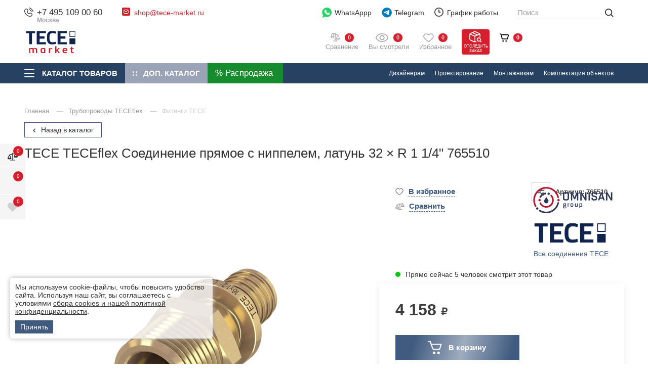

--- FILE ---
content_type: text/html; charset=utf-8
request_url: https://tece-market.ru/truboprovody-teceflex/fitingi/soedinenie-pryamoe-s-nippelem-latun-32-r-1-14-765510.html
body_size: 78020
content:
<!DOCTYPE html>
<html lang="ru" class="      colored-more-goods  has-fix-panel      order_in_order hide-head-on-scroll  ">
<head>
    <meta charset="UTF-8">

    
    <title>TECE TECEflex  Соединение прямое с ниппелем латунь 32 &times; R 1 1/4&quot;  765510  – купить в TECE Market</title>

            <link rel="canonical" href="https://tece-market.ru/truboprovody-teceflex/fitingi/soedinenie-pryamoe-s-nippelem-latun-32-r-1-14-765510.html" />
            

    
    <meta name="description" content="TECE TECEflex  Соединение прямое с ниппелем латунь 32 &amp;times; R 1 1/4&amp;quot;  765510  ✔Гарантия от производителя ✔Широкий ассортимент в наличии &rarr;От официального дилера в России">    
    <meta property="og:title" content="TECE TECEflex  Соединение прямое с ниппелем латунь 32 &times; R 1 1/4&quot;  765510  – купить в TECE Market">
    <meta property="og:description" content="TECE TECEflex  Соединение прямое с ниппелем латунь 32 &amp;times; R 1 1/4&amp;quot;  765510  ✔Гарантия от производителя ✔Широкий ассортимент в наличии &rarr;От официального дилера в России">
              <meta property="og:image" content="https://omnisan.storage.yandexcloud.net/3/netcat_files/multifile/552/10703/75_138_TCB_705502_D_0_58002.jpg" />
          <meta name="og:site_name" content="Официальный дилер TECE в Москве">
    <meta name="og:url" content="https://tece-market.ru">
    <meta property="og:type" content="website"> 

    <meta content="width=device-width, initial-scale=1, maximum-scale=1.0, user-scalable=no" name="viewport">

          <script type="application/ld+json">
        {
    "@context": "http://schema.org",
    "@type": "Product",
    "name": "TECE TECEflex  Соединение прямое с ниппелем, латунь 32 × R 1 1/4"  765510 ",
    "image": [
        "https://omnisan.storage.yandexcloud.net/3/netcat_files/multifile/552/10703/75_138_TCB_705502_D_0_58002.jpg"
    ],
    "description": "TECE TECEflex  Соединение прямое с ниппелем латунь 32 &amp;times; R 1 1/4&amp;quot;  765510  ✔Гарантия от производителя ✔Широкий ассортимент в наличии →От официального дилера в России",
    "sku": "10703",
    "mpn": "765510",
    "brand": {
        "@type": "Brand",
        "name": "TECE"
    },
    "offers": {
        "@type": "Offer",
        "url": "https://tece-market.ru/truboprovody-teceflex/fitingi/soedinenie-pryamoe-s-nippelem-latun-32-r-1-14-765510.html",
        "priceCurrency": "RUB",
        "price": 4158,
        "priceValidUntil": "2026-01-21T12:00:00+03:00",
        "itemCondition": "https://schema.org/NewCondition",
        "availability": "https://schema.org/InStock",
        "seller": {
            "@type": "Organization",
            "name": "Omnisan Group"
        }
    }
}      </script>
    
    <!--link rel="preconnect" href="https://fonts.googleapis.com">
    <link rel="preconnect" href="https://fonts.gstatic.com" crossorigin>
    <link href="https://fonts.googleapis.com/css2?family=Open+Sans:wght@400;500;600&amp;family=Roboto:ital,wght@0,300;0,400;0,500;0,700;0,900;1,400;1,500&amp;display=swap" rel="stylesheet"-->

            <link href="/netcat/admin/js/min/min_0839d4cd95750c74a6f10ff2a9f9135b.css" async rel="stylesheet">
        
    <script>
      var HTTP_HOST = "tece-market.ru",
              catalogue_id = 3,
              AUTH_USER_ID = 0,
              yaCounter = 34360920;
    </script>
        
    <script>
        window.dataLayer = window.dataLayer || [];
        window.dataLayer.push({
            "order_history": {
                "ordered":0,
                "finished":0            }
        })
    </script>
    <link rel="apple-touch-icon" sizes="180x180" href="/favicon/tece/apple-touch-icon.png">
    <link rel="icon" type="image/png" sizes="32x32" href="/favicon/tece/favicon-32x32.png">
    <link rel="icon" type="image/png" sizes="16x16" href="/favicon/tece/favicon-16x16.png">
    <link rel="manifest" href="/favicon/tece/site.webmanifest">
    <link rel="mask-icon" href="/favicon/tece/safari-pinned-tab.svg" color="#5bbad5">

<meta name="msapplication-TileColor" content="#2b5797">
    <meta name="theme-color" content="#10244E">    
    <style>
                            #catalog-menu_tece .catalog-menu__list ul > li > a img, #catalog-menu_tece .catalog-menu__list ul > li > a picture {
                width: 85px;
            }
                @media screen and (max-width: 767px) {
                                        #catalog-menu_tece .catalog-menu__list ul > li > a img, #catalog-menu_tece .catalog-menu__list ul > li > a picture {
                    width: 50px;
                }
                    }
    </style>

    <script type="application/ld+json">
    {
      "@context": "http://schema.org",
      "@type": "BreadcrumbList",
      "itemListElement": [
         {
          "@type": "ListItem",
          "position":1,
          "item": {
            "@id": "https://tece-market.ru/katalog/",
            "name": "Каталог"
          }
         }
                        ,{
                "@type": "ListItem",
                "position":2,
                "item": {
                  "@id": "https://tece-market.ru/truboprovody-teceflex/",
                  "name": "Трубопроводы TECEflex"
                }
               }
                               ,{
                "@type": "ListItem",
                "position":3,
                "item": {
                  "@id": "https://tece-market.ru/truboprovody-teceflex/fitingi/",
                  "name": "Фитинги TECE"
                }
               }
                     ]
    }
    </script>



             

          <link rel="preconnect" href="https://api.searchbooster.net" crossorigin />
      <link rel="preconnect" href="https://cdn2.searchbooster.net" crossorigin />
      <link rel="preconnect" href="https://api4.searchbooster.io" crossorigin />
      <link rel="preconnect" href="https://cdn.searchbooster.io" crossorigin />

      <script data-skip-moving="true">
        var sbRegionId = '';
        var sbUserId = '';
        var sbSegmentId = '';
        var sbScript = document.createElement('script');
        sbScript.src = 'https://cdn2.searchbooster.net/scripts/widget/8f16baf2-fdfb-43e2-8d74-02226e30d548/main.js';
        sbScript.setAttribute("data-sb-init-script", 1);
        sbScript.async = true;
        document.head.appendChild(sbScript);
      </script>

      <script defer src="https://cdn2.searchbooster.net/scripts/tracker/8f16baf2-fdfb-43e2-8d74-02226e30d548/searchbooster.js"></script>

        </head>
<body class="tece-theme     " limit_soput_lines="0">

    <!-- Roistat Counter Start -->
<script>
(function(w, d, s, h, id) {
    w.roistatProjectId = id; w.roistatHost = h;
    var p = d.location.protocol == "https:" ? "https://" : "http://";
    var u = /^.*roistat_visit=[^;]+(.*)?$/.test(d.cookie) ? "/dist/module.js" : "/api/site/1.0/"+id+"/init?referrer="+encodeURIComponent(d.location.href);
    var js = d.createElement(s); js.charset="UTF-8"; js.async = 1; js.src = p+h+u; var js2 = d.getElementsByTagName(s)[0]; js2.parentNode.insertBefore(js, js2);
})(window, document, 'script', 'cloud.roistat.com', '5bd13d01ad290a67176fca5391e5c0ed');
</script>
<!-- Roistat Counter End -->


<!-- Varioqub experiments -->
<script type="text/javascript">
(function(e, x, pe, r, i, me, nt){
e[i]=e[i]||function(){(e[i].a=e[i].a||[]).push(arguments)},
me=x.createElement(pe),me.async=1,me.src=r,nt=x.getElementsByTagName(pe)[0],me.addEventListener('error',function(){function cb(t){t=t[t.length-1],'function'==typeof t&&t({flags:{}})};Array.isArray(e[i].a)&&e[i].a.forEach(cb);e[i]=function(){cb(arguments)}}),nt.parentNode.insertBefore(me,nt)})
(window, document, 'script', 'https://abt.s3.yandex.net/expjs/latest/exp.js', 'ymab');
ymab('metrika.34360920', 'init'/*, {clientFeatures}, {callback}*/);
</script>        
    <div class="wrapper">
            <div class="location-menu">
        <div class="container">
          <div class="location-menu__cover"><a class="location-menu__close" href="#">
              <svg class="icon icon-close ">
                <use xlink:href="/netcat_template/template/omnisan/img/sprite.svg?v123#close"></use>
              </svg></a>
            <div class="location-menu__title">Выберите свой город</div>
            <ul class="location-menu__list">
              <li>
                <div class="letter">А</div><a href="#">Абакан</a>
              </li>
              <li><a href="#">Архангельск</a></li>
              <li><a href="#">Астрахань</a></li>
              <li>
                <div class="letter">Б</div><a href="#">Барнаул</a>
              </li>
              <li><a href="#">Белгород</a></li>
              <li><a href="#">Благовещенск</a></li>
              <li><a href="#">Брянск</a></li>
              <li>
                <div class="letter">В</div><a href="#">Великий Новгород</a>
              </li>
              <li><a href="#">Владивосток</a></li>
              <li><a href="#">Владикавказ</a></li>
              <li><a href="#">Владимир</a></li>
              <li><a href="#">Волгоград</a></li>
              <li><a href="#">Вологда</a></li>
              <li><a href="#">Воронеж</a></li>
              <li>
                <div class="letter">Г</div><a href="#">Грозный</a>
              </li>
              <li>
                <div class="letter">Е</div><a href="#">Екатеринбург</a>
              </li>
              <li>
                <div class="letter">И</div><a href="#">Иваново</a>
              </li>
              <li><a href="#">Ижевск</a></li>
              <li><a href="#">Иркутск</a></li>
              <li>
                <div class="letter">Й</div><a href="#">Йошкар-Ола</a>
              </li>
              <li>
                <div class="letter">К</div><a href="#">Казань</a>
              </li>
              <li><a href="#">Калининград</a></li>
              <li><a href="#">Калуга</a></li>
              <li><a href="#">Кемерово</a></li>
              <li><a href="#">Киров</a></li>
              <li><a href="#">Кострома</a></li>
              <li><a href="#">Краснодар</a></li>
              <li><a href="#">Красноярск</a></li>
              <li><a href="#">Курган</a></li>
              <li><a href="#">Курск</a></li>
              <li>
                <div class="letter">Л</div><a href="#">Липецк</a>
              </li>
              <li>
                <div class="letter">М</div><a href="#">Магадан</a>
              </li>
              <li><a href="#">Майкоп</a></li>
              <li><a href="#">Махачкала</a></li>
              <li class="active"><a href="#">Москва</a></li>
              <li><a href="#">Мурманск</a></li>
              <li>
                <div class="letter">Н</div><a href="#">Набережные Челны</a>
              </li>
              <li><a href="#">Нальчик</a></li>
              <li><a href="#">Нижний Новгород</a></li>
              <li><a href="#">Новосибирск</a></li>
              <li>
                <div class="letter">О</div><a href="#">Омск</a>
              </li>
              <li><a href="#">Орел</a></li>
              <li><a href="#">Оренбург</a></li>
              <li>
                <div class="letter">П</div><a href="#">Пенза</a>
              </li>
              <li><a href="#">Пермь</a></li>
              <li><a href="#">Петрозаводск</a></li>
              <li><a href="#">Петропавловск-Камчатский</a></li>
              <li><a href="#">Псков</a></li>
              <li>
                <div class="letter">Р</div><a href="#">Ростов-на-Дону</a>
              </li>
              <li><a href="#">Рязань</a></li>
              <li>
                <div class="letter">С</div><a href="#">Самара</a>
              </li>
              <li><a href="#">Санкт-Петербург</a></li>
              <li><a href="#">Саранск</a></li>
              <li><a href="#">Саратов</a></li>
              <li><a href="#">Симферополь</a></li>
              <li><a href="#">Смоленск</a></li>
              <li><a href="#">Ставрополь</a></li>
              <li><a href="#">Сыктывкар</a></li>
              <li>
                <div class="letter">Т</div><a href="#">Тамбов</a>
              </li>
              <li><a href="#">Тверь</a></li>
              <li><a href="#">Томск</a></li>
              <li><a href="#">Тула</a></li>
              <li><a href="#">Тюмень</a></li>
              <li>
                <div class="letter">У</div><a href="#">Улан-Удэ</a>
              </li>
              <li><a href="#">Ульяновск</a></li>
              <li><a href="#">Уфа</a></li>
              <li>
                <div class="letter">Х</div><a href="#">Хабаровск</a>
              </li>
              <li>
                <div class="letter">Ч</div><a href="#">Чебоксары</a>
              </li>
              <li><a href="#">Челябинск</a></li>
              <li><a href="#">Черкесск</a></li>
              <li><a href="#">Чита</a></li>
              <li>
                <div class="letter">Ю</div><a href="#">Южно-Сахалинск</a>
              </li>
              <li>
                <div class="letter">Я</div><a href="#">Якутск</a>
              </li>
              <li><a href="#">Ярославль</a></li>
            </ul>
          </div>
        </div>
      </div>

      <header class="header compensate-for-scrollbar">
                    <div class="header__top v2">
                <div class="container">
                    <div class="header__top-cover">
                        <div class="header-top-row">
                            <div class="header-top-col col-left">
                                <div class="header-top-elem top-elem-tel">
                                    <div class="contact-item tel contact-dropdown ">
                                        <svg class="icon icon-tel " width="12" height="12" viewBox="0 0 12 12" fill="none" xmlns="http://www.w3.org/2000/svg">
                                            <path d="M6.16013 0.387595C6.20087 0.135967 6.43878 -0.0347251 6.69036 0.00600785C6.70599 0.00899251 6.75608 0.0183588 6.78236 0.024205C6.83485 0.0358975 6.90808 0.053904 6.99941 0.0805074C7.18206 0.133702 7.4372 0.221334 7.74342 0.36173C8.35654 0.642817 9.17243 1.13452 10.0191 1.98118C10.8657 2.82784 11.3574 3.64373 11.6386 4.25684C11.7789 4.56307 11.8666 4.81821 11.9197 5.00085C11.9464 5.09218 11.9643 5.16542 11.976 5.21793C11.9819 5.24419 11.9862 5.26528 11.9891 5.28085L11.9927 5.30005C12.0335 5.55166 11.8643 5.79936 11.6126 5.8401C11.3618 5.88071 11.1254 5.71086 11.0837 5.4604C11.0824 5.45369 11.0789 5.43566 11.075 5.41861C11.0675 5.38452 11.0543 5.33046 11.0335 5.25899C10.9918 5.11601 10.9195 4.90349 10.7994 4.64154C10.5595 4.11826 10.1281 3.39567 9.36634 2.6339C8.6046 1.87213 7.88201 1.44074 7.35874 1.20084C7.09676 1.08074 6.88427 1.00841 6.74125 0.966767C6.6698 0.945948 6.57996 0.925326 6.54586 0.917732C6.2954 0.875996 6.11952 0.638504 6.16013 0.387595Z" fill="#444444"/>
                                            <path fill-rule="evenodd" clip-rule="evenodd" d="M6.29914 2.5104C6.36918 2.26531 6.62463 2.12339 6.86968 2.19341L6.74291 2.6372C6.86968 2.19341 6.86968 2.19341 6.86968 2.19341L6.8706 2.19367L6.87152 2.19394L6.87362 2.19454L6.87835 2.19597L6.89054 2.19976C6.89983 2.20272 6.9114 2.20659 6.92525 2.21149C6.95288 2.2213 6.98937 2.23525 7.03417 2.25445C7.12383 2.29287 7.24636 2.35221 7.39682 2.44126C7.69806 2.61953 8.1092 2.91565 8.59229 3.39871C9.07537 3.88178 9.3715 4.29298 9.54972 4.59419C9.63883 4.74466 9.69815 4.86717 9.73655 4.95682C9.75575 5.00162 9.76972 5.03815 9.7795 5.06579C9.78443 5.07961 9.78831 5.09119 9.79126 5.10047L9.79501 5.11265L9.79649 5.11742L9.79704 5.11947L9.79735 5.12041C9.79735 5.12041 9.7976 5.1213 9.35378 5.2481L9.7976 5.1213C9.86763 5.3664 9.72572 5.62185 9.48061 5.69188C9.23759 5.7613 8.98435 5.6224 8.91186 5.38112L8.90958 5.37448C8.90626 5.36523 8.89949 5.34703 8.88811 5.32044C8.86534 5.26731 8.82404 5.1804 8.75537 5.06434C8.61813 4.83249 8.37031 4.48219 7.9396 4.05144C7.50882 3.62069 7.15848 3.37287 6.92666 3.23566C6.8106 3.16697 6.72371 3.12567 6.67054 3.1029C6.64395 3.09151 6.6258 3.08472 6.6165 3.08144L6.60992 3.07916C6.36862 3.00663 6.22967 2.75342 6.29914 2.5104Z" fill="#444444"/>
                                            <path fill-rule="evenodd" clip-rule="evenodd" d="M1.08153 1.94247C2.11543 0.908563 3.86016 0.987161 4.58007 2.2771L4.97946 2.99276C5.44956 3.83512 5.24925 4.89796 4.56106 5.5946C4.55189 5.60715 4.50327 5.67786 4.49724 5.80143C4.48955 5.95916 4.54555 6.32396 5.11073 6.88914C5.67572 7.4542 6.04046 7.51032 6.19831 7.50263C6.322 7.49666 6.39278 7.44804 6.40533 7.43887C7.10196 6.75068 8.1648 6.5503 9.00715 7.02047L9.72279 7.41986C11.0127 8.13974 11.0913 9.88445 10.0574 10.9184C9.50439 11.4714 8.76906 11.9628 7.90492 11.9956C6.62435 12.0441 4.49798 11.7134 2.39225 9.60764C0.286505 7.50189 -0.0441955 5.37557 0.00434673 4.09498C0.0371103 3.23084 0.528496 2.4955 1.08153 1.94247ZM3.774 2.72695C3.40536 2.06643 2.41477 1.91467 1.73425 2.59519C1.2571 3.07234 0.946909 3.599 0.926779 4.12995C0.886292 5.19787 1.14995 7.05991 3.04498 8.95489C4.94002 10.8499 6.80201 11.1136 7.86997 11.0731C8.40093 11.053 8.92758 10.7428 9.4047 10.2656C10.0852 9.58512 9.93344 8.59452 9.27294 8.2259L8.5573 7.82651C8.11212 7.57807 7.48676 7.66281 7.0478 8.10177C7.00472 8.14485 6.7302 8.40098 6.24317 8.42467C5.74452 8.44892 5.141 8.22485 4.45804 7.54189C3.7748 6.85868 3.55084 6.25498 3.57526 5.75632C3.59911 5.2692 3.85525 4.99498 3.8981 4.95211C4.33705 4.51314 4.42185 3.8878 4.17342 3.44261L3.774 2.72695Z" fill="#444444"/>
                                        </svg>
<a class="utmstat_tel" href="tel:+74951090060">+7 495 109 00 60                                          
                                        </a>
                                        <span>Москва</span>
                                        
                                                                                  <button class="contact-dropdown__btn">
                                            <svg class="icon icon-chevron-down ">
                                              <use xlink:href="/netcat_template/template/omnisan/img/sprite.svg?v123#chevron-down"></use>
                                            </svg>
                                          </button>
                                          <div class="contact-dropdown__dropdown">
                                            <ul class="contact-dropdown__list">
                                                                                                                                            <li><a href="tel:+78005504106" class="p78005504106">8 800 550 41 06                                                                                                  </a>
                                                <span>Бесплатно по РФ</span></li>
                                                                                          </ul>
                                          </div>
                                                                            </div>
                                </div>

                                <div class="header-top-elem hide-on-mob top-elem-email">
                                    <div class="contact-item email contact-dropdown">
                                        <svg class="icon" width="16" height="16" viewBox="0 0 16 16" fill="none" xmlns="http://www.w3.org/2000/svg">
                                            <path d="M13.6 0H2.4C1.07452 0 0 1.07452 0 2.4V13.6C0 14.9255 1.07452 16 2.4 16H13.6C14.9255 16 16 14.9255 16 13.6V2.4C16 1.07452 14.9255 0 13.6 0Z" fill="#CB2027"/>
                                            <path fill-rule="evenodd" clip-rule="evenodd" d="M3.62513 4.84622C4.08249 4.32804 4.75325 4 5.5 4H10.5C11.1337 4 11.7134 4.23642 12.1538 4.62513C12.672 5.08249 13 5.75325 13 6.5V9.5C13 10.8807 11.8807 12 10.5 12H5.5C4.11929 12 3 10.8807 3 9.5V6.5C3 5.86631 3.23642 5.28663 3.62513 4.84622ZM4.78626 5.18024L7.98403 7.83672L10.9923 5.08253C10.8382 5.02902 10.6726 5 10.5 5H5.5C5.24156 5 4.99855 5.06515 4.78626 5.18024ZM11.7799 5.71725L8.33764 8.86879C8.15332 9.03753 7.87272 9.04429 7.6805 8.8846L4.115 5.92264C4.04086 6.10025 4 6.29518 4 6.5V9.5C4 10.3284 4.67157 11 5.5 11H10.5C11.3284 11 12 10.3284 12 9.5V6.5C12 6.21309 11.9197 5.9452 11.7799 5.71725Z" fill="white"/>
                                        </svg><a href="mailto:shop@tece-market.ru">shop@tece-market.ru</a>                                                                            </div> 
                                </div>
                            </div>
                            <div class="header-top-col col-right">
                                <div class="header-top-elem hide-on-mob top-elem-whatsapp">
                                    <a class="gt-watsapp-on-head" href="https://www.acebot.ru/wa?/79263176754" target="_blank" >
                                        <svg width="29" height="30" viewBox="0 0 29 30" fill="none" xmlns="http://www.w3.org/2000/svg">
                                            <path d="M14.0625 0C6.28125 0 0 6.28125 0 14.0625C0 17.25 1.03125 20.25 3 22.6875L1.03125 28.6875C0.9375 29.0625 1.03125 29.4375 1.3125 29.7188C1.40625 29.9062 1.6875 30 1.875 30C1.96875 30 2.15625 30 2.25 29.9062L8.71875 27C10.4063 27.75 12.1875 28.125 14.0625 28.125C21.8438 28.125 28.125 21.8438 28.125 14.0625C28.125 6.28125 21.8438 0 14.0625 0Z" fill="#25D366"/>
                                            <path d="M22.2188 19.2188C21.8438 20.3438 20.4375 21.2812 19.2188 21.4688C18.9375 21.5625 18.6563 21.5625 18.2813 21.5625C17.5313 21.5625 16.4062 21.375 14.4375 20.5312C12.1875 19.5938 9.9375 17.625 8.15625 15.0938V15C7.59375 14.1562 6.5625 12.5625 6.5625 10.875C6.5625 8.8125 7.59375 7.78125 7.96875 7.3125C8.4375 6.84375 9.09375 6.5625 9.84375 6.5625C10.0313 6.5625 10.125 6.5625 10.3125 6.5625C10.9688 6.5625 11.4375 6.75 11.9062 7.6875L12.2813 8.4375C12.5625 9.1875 12.9375 10.0313 13.0312 10.125C13.3125 10.6875 13.3125 11.1562 13.0312 11.625C12.9375 11.9062 12.75 12.0938 12.5625 12.2813C12.4688 12.4688 12.375 12.5625 12.2813 12.5625C12.1875 12.6562 12.1875 12.6563 12.0938 12.75C12.375 13.2188 12.9375 14.0625 13.6875 14.7188C14.8125 15.75 15.6563 16.0312 16.125 16.2187C16.3125 16.0312 16.5 15.6562 16.7812 15.375L16.875 15.1875C17.3438 14.5313 18.0938 14.3438 18.8438 14.625C19.2188 14.8125 21.2813 15.75 21.2813 15.75L21.4688 15.8438C21.75 16.0312 22.125 16.125 22.3125 16.5C22.6875 17.3438 22.4063 18.5625 22.2188 19.2188Z" fill="white"/>
                                        </svg>

                                        WhatsAppp
                                    </a>
                                </div>

                                <div class="header-top-elem top-elem-tg">
                                    <a class="gt-watsapp-on-head" href="https://t.me/OMNISAN_group_bot" target="_blank">
                                        <svg class="only-for-desctop" width="28" height="28" viewBox="0 0 28 28" fill="none" xmlns="http://www.w3.org/2000/svg">
                                            <path d="M14.2423 27.2727C21.7735 27.2727 27.8787 21.1675 27.8787 13.6364C27.8787 6.10521 21.7735 0 14.2423 0C6.71117 0 0.605957 6.10521 0.605957 13.6364C0.605957 21.1675 6.71117 27.2727 14.2423 27.2727Z" fill="#007DBB"/>
                                            <path d="M21.0474 7.99552C21.1688 7.21096 20.4229 6.5917 19.7253 6.89798L5.83142 12.9981C5.33117 13.2178 5.36776 13.9756 5.88659 14.1407L8.75182 15.0532C9.29873 15.2274 9.89084 15.1373 10.3684 14.8074L16.8283 10.3444C17.0231 10.2098 17.2355 10.4868 17.069 10.6583L12.419 15.4525C11.968 15.9176 12.0575 16.7056 12.6001 17.0459L17.8063 20.3106C18.3902 20.6768 19.1414 20.309 19.2506 19.6033L21.0474 7.99552Z" fill="white"/>
                                        </svg>
                                        <svg class="only-for-mob" width="22" height="19" viewBox="0 0 22 19" fill="none" xmlns="http://www.w3.org/2000/svg">
                                            <path d="M21.0864 0.352157C20.6788 0.000548129 20.1176 -0.0967723 19.6191 0.101008L1.53478 7.21795C0.797988 7.50992 0.431161 8.34813 0.719606 9.08902C0.901453 9.5505 1.2965 9.88014 1.77933 9.97746L6.47598 10.9193V16.7616C6.46971 17.355 6.81772 17.8792 7.3664 18.099C7.54824 18.1743 7.73636 18.212 7.92761 18.212C8.30384 18.212 8.67067 18.0551 8.93717 17.7851L11.5614 15.1574L15.5087 18.6358C15.7721 18.8713 16.1076 19 16.4587 19C16.6092 19 16.7566 18.9749 16.9039 18.9309C17.3867 18.7771 17.7567 18.3721 17.8664 17.8792L21.5504 1.77429C21.6695 1.24374 21.4908 0.700627 21.0864 0.352157ZM16.628 2.69413L6.97762 9.67294L2.03015 8.6809C1.97999 8.67148 1.93923 8.63067 1.93609 8.58358V8.5616C1.92982 8.50823 1.95804 8.46114 2.01134 8.44231H2.01448L16.628 2.69413ZM20.2054 1.73662L16.581 17.5779C16.5747 17.6061 16.5528 17.6344 16.5245 17.6564C16.4995 17.672 16.465 17.6783 16.4368 17.672L16.4274 17.6689C16.4085 17.6658 16.396 17.6564 16.3772 17.6407L8.18784 10.4264L20.2054 1.73662ZM10.5707 14.2815L8.00599 16.8495C7.95583 16.8998 7.87745 16.8998 7.83042 16.8495C7.80847 16.8276 7.79593 16.793 7.79593 16.7585V11.836L10.5707 14.2815Z" fill="#474747"/>
                                        </svg>

                                        Telegram
                                    </a>
                                </div>

                                <div class="header-top-elem hide-on-mob top-elem-worck">
                                    <div class="contact-item working contact-dropdown">
                                        <svg class="icon icon-time " width="18" height="18" viewBox="0 0 18 18" fill="none" xmlns="http://www.w3.org/2000/svg">
                                            <path d="M9 18C7.78488 18 6.60756 17.7624 5.49505 17.2925C4.42304 16.8389 3.46175 16.1908 2.63546 15.3645C1.80918 14.5383 1.16112 13.577 0.707471 12.505C0.237624 11.3924 0 10.2151 0 9C0 7.78488 0.237624 6.60756 0.707471 5.49505C1.16112 4.42304 1.80918 3.46175 2.63546 2.63546C3.46175 1.80918 4.42304 1.16112 5.49505 0.707471C6.60756 0.237624 7.78488 0 9 0C10.2151 0 11.3924 0.237624 12.505 0.707471C13.577 1.16112 14.5383 1.80918 15.3645 2.63546C16.1908 3.46175 16.8389 4.42304 17.2925 5.49505C17.7624 6.60486 18 7.78488 18 9C18 10.2151 17.7624 11.3924 17.2925 12.505C16.8389 13.577 16.1908 14.5383 15.3645 15.3645C14.5383 16.1908 13.577 16.8389 12.505 17.2925C11.3924 17.7624 10.2151 18 9 18ZM9 1.79838C5.0306 1.79838 1.79838 5.0306 1.79838 9C1.79838 12.9694 5.0306 16.2016 9 16.2016C12.9694 16.2016 16.2016 12.9694 16.2016 9C16.2016 5.0306 12.9694 1.79838 9 1.79838ZM11.7003 9.89919H9C8.50315 9.89919 8.10081 9.49685 8.10081 9V4.49865C8.10081 4.0018 8.50315 3.59946 9 3.59946C9.49685 3.59946 9.89919 4.0018 9.89919 4.49865V8.09811H11.7003C12.1971 8.09811 12.5995 8.50045 12.5995 8.9973C12.5995 9.49415 12.1971 9.89919 11.7003 9.89919Z" fill="#444444"/>
                                        </svg>График работы
                                        <button class="contact-dropdown__btn">
                                          <svg class="icon icon-chevron-down ">
                                            <use xlink:href="/netcat_template/template/omnisan/img/sprite.svg?v123#chevron-down"></use>
                                          </svg>
                                        </button>
                                        <div class="contact-dropdown__dropdown">
                                          <ul class="working__list">
                                            <li><span>Пн - Пт</span>10:00 - 19:00</li>
<li><span>Сб</span>10:00 - 17:00</li>
<li><span>Вс</span>выходной</li>                                          </ul>
                                        </div>
                                    </div>
                                </div>

                                <div class="header-top-elem hide-on-mob top-elem-nav">
                                    <div class="header__nav-top">
                                        <ul>
                                          <li><a href='/o-kompanii/'>
				                    <svg class='icon icon-house_serv'>
				                      <use xlink:href='/netcat_template/template/omnisan/img/sprite.svg#house_serv'></use>
				                    </svg>О компании</a></li><li><a href='/adres-i-kontakty/'>
				                    <svg class='icon icon-contact_serv'>
				                      <use xlink:href='/netcat_template/template/omnisan/img/sprite.svg#contact_serv'></use>
				                    </svg>Контакты</a></li><li><a href='/garantiya-i-vozvrat/'>
				                    <svg class='icon icon-gar_serv'>
				                      <use xlink:href='/netcat_template/template/omnisan/img/sprite.svg#gar_serv'></use>
				                    </svg>Гарантия и возврат</a></li><li><a href='/dostavka/'>
				                    <svg class='icon icon-car_serv'>
				                      <use xlink:href='/netcat_template/template/omnisan/img/sprite.svg#car_serv'></use>
				                    </svg>Доставка</a></li><li><a href='/zakaz-i-oplata/'>
				                    <svg class='icon icon-box_serv'>
				                      <use xlink:href='/netcat_template/template/omnisan/img/sprite.svg#box_serv'></use>
				                    </svg>Заказ и оплата</a></li><li><a href='/dizayneram-i-arhitektoram/'>
				                    <svg class='icon icon-mon_serv'>
				                      <use xlink:href='/netcat_template/template/omnisan/img/sprite.svg#mon_serv'></use>
				                    </svg>Дизайнерам</a></li><li><a href='/proektirovanie2-1/'>
				                    <svg class='icon icon-blueprint_serv'>
				                      <use xlink:href='/netcat_template/template/omnisan/img/sprite.svg#blueprint_serv'></use>
				                    </svg>Проектирование</a></li><li><a href='/montazhnikam/'>
				                    <svg class='icon icon-blueprint_serv'>
				                      <use xlink:href='/netcat_template/template/omnisan/img/sprite.svg#blueprint_serv'></use>
				                    </svg>Монтажникам</a></li><li><a href='/komplektatsiya-obektov/'>
				                    <svg class='icon icon-blueprint_serv'>
				                      <use xlink:href='/netcat_template/template/omnisan/img/sprite.svg#blueprint_serv'></use>
				                    </svg>Комплектация объектов</a></li>  
                                          <li><a href="https://hh.ru/employer/2871683?hhtmFrom=vacancy" target="_blank">
                                            <svg class="icon icon-vac_serv">
                                              <use xlink:href="/netcat_template/template/omnisan/img/sprite.svg?v123#vac_serv"></use>
                                            </svg>
                                            Наши вакансии</a></li>                
                                        </ul>
                                        <div class="header__more-nav" style="display: none;">
                                          <div class="header__more-nav-btn">Еще
                                            <svg class="icon icon-chevron-down ">
                                              <use xlink:href="/netcat_template/template/omnisan/img/sprite.svg?v123#chevron-down"></use>
                                            </svg>
                                          </div>
                                          <div class="header__nav-dropdown" style="display: none;"></div>
                                        </div>
                                    </div>
                                </div>
                            </div>
                        </div>
                    </div>
                </div>
            </div>

            <div class="header__main v2">
                <div class="container">
                    <div class="header__main-cover">
                        <div class="header-top-row">
                            <div class="header-top-col full-width">
                                <div class="header-top-elem top-elem-logo">
                                    <a alt="Официальный дилер TECE в Москве" title="Официальный дилер TECE в Москве" class="logo" href="/">
                                        <img  src="/netcat_files/c/newtece_logo5.svg" data-srcset="/netcat_files/c/newtece_logo5.svg" " data-d-srcset="/netcat_files/c/newtece_logo5.svg" srcset="/netcat_template/template/omnisan/assets/images/image_lazy.svg" image_lazy="1"  alt="">
                                    </a>
                                                                            <a class="header__a-catalog-btn-sale" href="/rasprodazha/" data-title="Распродажа">
                                            <svg width="21" height="21" viewBox="0 0 21 21" fill="none" xmlns="http://www.w3.org/2000/svg">
                                                <path d="M4.45085 0C1.99669 0 0 1.9966 0 4.45085C0 6.90501 1.9966 8.90152 4.45085 8.90152C6.90501 8.90152 8.9017 6.90492 8.9017 4.45085C8.9017 1.99669 6.9051 0 4.45085 0ZM4.45102 5.93435C3.63294 5.93435 2.96744 5.26893 2.96744 4.45085C2.96744 3.63277 3.63294 2.96726 4.45102 2.96726C5.26911 2.96726 5.93461 3.63277 5.93461 4.45085C5.93461 5.26885 5.26902 5.93435 4.45102 5.93435Z" fill="white"/>
                                                <path d="M16.321 11.8699C13.8668 11.8699 11.8701 13.8665 11.8701 16.3205C11.8701 18.7747 13.8667 20.7714 16.321 20.7714C18.7751 20.7714 20.7718 18.7748 20.7718 16.3205C20.7718 13.8664 18.7751 11.8699 16.321 11.8699ZM16.321 17.8041C15.5029 17.8041 14.8374 17.1386 14.8374 16.3205C14.8374 15.5025 15.5029 14.837 16.321 14.837C17.1391 14.837 17.8046 15.5026 17.8046 16.3205C17.8046 17.1386 17.1391 17.8041 16.321 17.8041Z" fill="white"/>
                                                <path d="M17.7298 3.04286C17.1505 2.46358 16.2111 2.46358 15.6317 3.04286L3.04292 15.6316C2.46356 16.2109 2.46356 17.1504 3.04292 17.7297C3.33265 18.0195 3.71235 18.1644 4.09196 18.1644C4.47158 18.1644 4.85137 18.0195 5.14101 17.7297L17.7299 5.14094C18.3092 4.56158 18.3092 3.62213 17.7298 3.04286Z" fill="white"/>
                                            </svg>
                                        </a>
                                                                    </div>
                                <div class="header-top-elem search-parent top-elem-search">
                                    <div class="search-block">
                                        <form class="search-form" action="/poisk/" method="get" data-hints='1'>
                                          <div class="search-form__input-wrap">
                                            <input class="js-search-input" id="search-voice-field" type="text" placeholder="Поиск" name="q" value="" autocomplete="off">
                                            <span class="clear_search"></span>
                                                                                      </div>
                                          <button class="btn btn-primary search-form__btn">
                                            <svg class="icon icon-def-search ">
                                              <use xlink:href="/netcat_template/template/omnisan/img/sprite-def.svg?v123#search"></use>
                                            </svg>
                                          </button>
                                          
                                        </form>
                                        <div class="search-result js-search-suggest">
                                          <div class="search-result__cover">
                                            <div class="search-result__goods">
                                              <div class="search-result__title">Товары</div>
                                              <ul class="search-result__list">
                                                
                                              </ul><a class="search-result__all-link" href="#">Все найденные товары (0)</a>
                                            </div>
                                          </div>
                                        </div>
                                    </div>
                                </div>

                                <div class="header-top-elem top-elem-compare">
                                    <a class="user-state compare-head " href="/compare/">
                                        <svg width="19" height="18" viewBox="0 0 19 18" fill="none" xmlns="http://www.w3.org/2000/svg">
                                            <path d="M0 6.70006C0.496759 5.71984 0.994468 4.74057 1.4898 3.75988C2.05447 2.64098 2.6163 1.52066 3.18002 0.401295C3.37806 0.00664205 3.60221 -0.0816917 4.01824 0.0698055C5.23924 0.513849 6.46024 0.957892 7.68077 1.40479C7.77717 1.43993 7.84319 1.4499 7.92772 1.36109C8.41071 0.852937 9.05231 0.700965 9.67778 0.959317C10.3313 1.22907 10.6827 1.7225 10.7003 2.43915C10.7003 2.45672 10.705 2.47381 10.7098 2.50468C11.2592 2.7051 11.8135 2.90741 12.3677 3.10877C13.0948 3.3733 13.8209 3.64067 14.5499 3.89903C14.7589 3.97311 14.8985 4.10229 14.9973 4.29938C15.9889 6.27597 16.9743 8.25635 17.9892 10.2211C18.1953 10.6205 18.2286 11.0032 18.1526 11.4183C17.8501 13.0743 16.593 14.2749 14.9203 14.51C13.0482 14.7736 11.1619 13.4196 10.809 11.5589C10.7848 11.4311 10.7611 11.3029 10.7468 11.1737C10.715 10.8874 10.7459 10.6209 10.8836 10.3512C11.8025 8.55032 12.7077 6.74233 13.6172 4.93624C13.6461 4.87877 13.6732 4.82036 13.7093 4.7458C13.62 4.7097 13.5407 4.67503 13.4595 4.64559C12.4603 4.28181 11.4596 3.92087 10.4619 3.55329C10.3522 3.51292 10.2895 3.52812 10.2016 3.60648C10.0705 3.72283 9.91951 3.82162 9.76326 3.90235C9.664 3.95364 9.62933 4.00398 9.62981 4.11464C9.63408 5.16325 9.63266 6.21185 9.63266 7.26046C9.63266 9.37572 9.63266 11.4905 9.63266 13.6058V13.8067C10.0739 13.8109 10.488 13.8755 10.8693 14.0645C11.8799 14.5656 12.4251 15.38 12.4736 16.5118C12.4893 16.876 12.2613 17.1016 11.8947 17.1045C11.3139 17.1092 10.7335 17.1059 10.1527 17.1059C8.89654 17.1059 7.6404 17.1059 6.38473 17.1059C5.91694 17.1059 5.71558 16.8988 5.72508 16.4306C5.7512 15.163 6.82117 13.9904 8.08587 13.8451C8.23831 13.8276 8.39124 13.8147 8.56743 13.7972C8.56743 13.7397 8.56743 13.6765 8.56743 13.6138C8.56743 10.4561 8.56648 7.29798 8.57075 4.14028C8.57075 4.00778 8.52991 3.94842 8.41166 3.89048C7.86978 3.62548 7.57106 3.18428 7.49887 2.58494C7.4927 2.5346 7.44853 2.46337 7.40532 2.44722C6.55807 2.1333 5.70893 1.82651 4.82654 1.50642C4.86168 1.58715 4.88353 1.64367 4.9106 1.69733C5.68898 3.22513 6.45502 4.76005 7.25619 6.27644C7.47275 6.68629 7.49698 7.08237 7.41197 7.50789C7.08095 9.16961 5.84475 10.3597 4.16641 10.5587C2.10814 10.8024 0.431221 9.37952 0.0717118 7.59242C0.0503408 7.48414 0.0242206 7.37681 0 7.26901C0 7.07904 0 6.88955 0 6.70006ZM14.4668 5.63626C13.6818 7.19587 12.9167 8.71654 12.1459 10.2477H16.7896C16.0155 8.71132 15.2514 7.1935 14.4668 5.63626ZM3.71809 1.71775C2.94114 3.26074 2.17985 4.77382 1.41239 6.29734H6.05182C5.27248 4.76812 4.50312 3.25837 3.71762 1.71775H3.71809ZM11.8795 11.3471C12.0257 12.3363 13.0482 13.5075 14.5784 13.4609C15.7571 13.4248 16.9758 12.4019 17.0522 11.3471H11.8795ZM1.14217 7.39011C1.30554 8.43255 2.36412 9.61413 3.94558 9.50775C5.10104 9.42986 6.32014 8.33994 6.31539 7.39011H1.14217ZM11.293 16.0169C11.1733 15.4874 10.5692 14.9559 9.98267 14.9161C9.44697 14.8795 8.90747 14.8852 8.36987 14.898C7.89733 14.9094 7.50172 15.1184 7.20015 15.4807C7.07288 15.6341 6.98264 15.8184 6.85822 16.0164H11.2925L11.293 16.0169ZM9.09981 1.92292C8.80726 1.92102 8.56695 2.15942 8.56743 2.45007C8.5679 2.73597 8.79871 2.97057 9.08271 2.97485C9.39093 2.9796 9.63408 2.74784 9.63408 2.44912C9.63408 2.15847 9.39663 1.92482 9.09981 1.92292Z" fill="#A3A3A3"/>
                                        </svg>                                        
                                        <span class="user-state__quantity js-count-info-compare">0</span><br>
                                        <span class="user-state__text">Сравнение</span>
                                    </a>
                                </div>

                                <div class="header-top-elem top-elem-recent">
                                    <a class="user-state recent-head " href="/vy-smotreli/">
                                        <svg width="26" height="17" viewBox="0 0 26 17" fill="none" xmlns="http://www.w3.org/2000/svg">
                                            <path d="M12.5065 0C18.0355 0.232328 22.1698 2.56627 24.9336 7.22279C25.4352 8.06755 25.4331 8.95139 24.94 9.80113C22.7659 13.5447 19.5538 15.8985 15.303 16.7369C9.35623 17.9099 3.33345 15.0829 0.367891 9.81179C-0.113817 8.95495 -0.130158 8.08105 0.364339 7.23273C2.56968 3.44727 5.82299 1.1112 10.1342 0.27922C10.9577 0.120072 11.8046 0.0795743 12.5058 0H12.5065ZM12.5932 15.4104C13.1744 15.3628 13.7051 15.3209 14.2351 15.274C14.3936 15.2598 14.5527 15.2392 14.709 15.2093C18.5392 14.4932 21.4579 12.4704 23.465 9.13328C23.7222 8.70557 23.7123 8.3219 23.4629 7.89206C20.8142 3.33359 15.6504 0.911552 10.4411 1.86786C6.63579 2.56627 3.76898 4.64657 1.80307 7.96879C1.58282 8.34109 1.58424 8.69846 1.80662 9.06933C4.2585 13.1575 7.9104 15.1916 12.5925 15.4104H12.5932Z" fill="#A3A3A3"/>
                                            <path d="M17.5694 8.52799C17.5595 11.252 15.3485 13.441 12.6266 13.4211C9.90401 13.4019 7.72424 11.2101 7.7349 8.50312C7.74556 5.77984 9.96298 3.58444 12.6785 3.6086C15.4046 3.63275 17.5801 5.82104 17.5701 8.52728L17.5694 8.52799ZM15.958 8.51804C15.9588 6.71412 14.4618 5.21784 12.6543 5.21784C10.8461 5.21784 9.34699 6.71057 9.34628 8.51378C9.34557 10.3156 10.844 11.814 12.65 11.8154C14.4554 11.8168 15.9573 10.3205 15.958 8.51804Z" fill="#A3A3A3"/>
                                        </svg>
                                        <span class="user-state__quantity js-count-info-recent">0</span><br>
                                        <span class="user-state__text">Вы смотрели</span>
                                    </a>
                                </div>

                                <div class="header-top-elem top-elem-fav">
                                    <a class="user-state fav-head js-fav-state " href="/izbrannoe/">
                                        <svg width="21" height="17" viewBox="0 0 21 17" fill="none" xmlns="http://www.w3.org/2000/svg">
                                            <path fill-rule="evenodd" clip-rule="evenodd" d="M2.49351 2.4484C4.48486 0.517198 7.71348 0.5172 9.70482 2.4484L10.5 3.21958L11.2952 2.44843C13.2865 0.517232 16.5151 0.517232 18.5065 2.44843C20.4978 4.37964 20.4978 7.51073 18.5065 9.44193L12.624 15.1468C11.4509 16.2844 9.54906 16.2844 8.37603 15.1468L2.4935 9.4419C0.502165 7.5107 0.502164 4.3796 2.49351 2.4484Z" stroke="#A3A3A3" stroke-width="1.5" stroke-linecap="round" stroke-linejoin="round"/>
                                        </svg>
                                        <span class="user-state__quantity js-fav-count-header js-count-info-fav">0</span><br>
                                        <span class="user-state__text">Избранное</span>
                                        
                                    </a>
                                </div>

                                <div class="header-top-elem top-elem-order">
                                    <a href="/status-zakaza/">
                                        <svg width="25" height="23" viewBox="0 0 25 23" xmlns="http://www.w3.org/2000/svg">
                                            <path d="M20.2195 7.4754C17.4149 8.71312 14.6561 9.92969 11.86 11.1632V20.8556C11.9629 20.8217 12.051 20.8006 12.1335 20.7654C12.4161 20.6455 12.6917 20.506 12.98 20.4031C13.3916 20.255 13.8385 20.4552 14.0189 20.8436C14.2001 21.2327 14.0718 21.7254 13.6848 21.9213C12.7897 22.3752 11.8811 22.7946 10.8337 22.7354C10.2734 22.7037 9.74119 22.5768 9.23088 22.3499C7.0099 21.3631 4.78046 20.3946 2.57075 19.3817C0.892503 18.612 0.0311759 17.2658 0.0170789 15.4177C-0.00124723 12.9732 -0.0111151 10.5281 0.0206031 8.08369C0.044568 6.20808 0.946776 4.86534 2.66379 4.09423C4.83332 3.12013 7.01131 2.16506 9.18084 1.19096C10.4002 0.643286 11.6069 0.64822 12.8242 1.19236C15.0022 2.16647 17.1886 3.12084 19.3617 4.10551C21.0984 4.89212 21.9548 6.27504 21.9809 8.16897C21.9971 9.34748 21.9866 10.526 21.9823 11.7045C21.9809 12.1387 21.7356 12.4679 21.3522 12.5771C20.9941 12.6786 20.5783 12.5257 20.4063 12.1817C20.3203 12.0097 20.2872 11.7954 20.2858 11.6002C20.2752 10.4661 20.2836 9.33127 20.278 8.19646C20.2766 7.96386 20.2421 7.73056 20.2209 7.4754H20.2195ZM1.76934 7.46553C1.7496 7.71434 1.71859 7.92298 1.71788 8.13162C1.71436 10.5662 1.71295 13.0014 1.71718 15.436C1.71859 16.5715 2.24934 17.3778 3.28124 17.8409C5.46557 18.8214 7.65413 19.7905 9.84199 20.7632C9.92587 20.8006 10.0154 20.8246 10.1465 20.8697V20.4947C10.1465 17.5061 10.1465 14.5176 10.1465 11.529C10.1465 11.0927 10.1465 11.0948 9.71864 10.9616C9.59318 10.9228 9.46912 10.8777 9.3493 10.8248C8.1292 10.287 6.90981 9.74784 5.69112 9.20792C4.40054 8.63558 3.11137 8.06184 1.77004 7.46624L1.76934 7.46553ZM2.70467 5.99662C2.76388 6.03962 2.77586 6.05231 2.79066 6.05865C5.18786 7.12298 7.58435 8.18941 9.98437 9.2481C10.5694 9.50607 11.1897 9.55189 11.7846 9.32493C12.5775 9.02255 13.3472 8.66096 14.1585 8.31065C14.0788 8.26272 14.038 8.2317 13.9921 8.21056C11.3877 6.98412 8.7833 5.75698 6.17536 4.53829C6.08161 4.49459 5.93289 4.49882 5.83562 4.54111C4.97429 4.91397 4.11719 5.29671 3.26221 5.68438C3.08106 5.76614 2.91331 5.87821 2.70397 5.99662H2.70467ZM19.3081 6.01354C19.0826 5.88314 18.9169 5.77107 18.7379 5.68719C18.3249 5.49336 17.9062 5.31221 17.4896 5.12684C15.6774 4.3219 13.866 3.51555 12.0531 2.71273C11.6119 2.51748 11.1354 2.36665 10.6716 2.51748C9.80181 2.79942 8.95388 3.15044 8.06999 3.48313C8.13414 3.55643 8.14189 3.57264 8.15458 3.57828C10.8041 4.82798 13.4543 6.07768 16.1067 7.32245C16.1737 7.35417 16.2801 7.35487 16.3485 7.32456C17.3127 6.90306 18.2741 6.4731 19.3088 6.01284L19.3081 6.01354Z"/>
                                            <path d="M22.2407 19.5502C22.8088 20.1162 23.3741 20.6801 23.9408 21.2432C24.1515 21.4526 24.2756 21.6972 24.2312 21.9988C24.1811 22.3386 23.9965 22.5853 23.6638 22.6938C23.3254 22.8045 23.0223 22.7276 22.7686 22.4753C22.2519 21.9608 21.7318 21.4483 21.2222 20.926C21.0932 20.7935 21.0051 20.7653 20.8267 20.8661C18.2977 22.3005 15.1583 20.8062 14.6685 17.9424C14.2935 15.7517 15.8223 13.5766 18.0087 13.1924C20.2671 12.7949 22.4275 14.2694 22.8363 16.4798C23.0386 17.5752 22.8334 18.5888 22.2407 19.5502ZM18.7947 14.8615C17.4442 14.8601 16.3474 15.9371 16.3432 17.27C16.339 18.6141 17.4385 19.7215 18.7841 19.7271C20.1184 19.7327 21.2074 18.6409 21.2095 17.2947C21.2116 15.9399 20.143 14.8636 18.794 14.8622L18.7947 14.8615Z"/>
                                        </svg>
                                        <span>Отследить заказ</span>                                        
                                    </a>
                                </div>
                                
                                
                                <div class="header-top-elem top-elem-cart">
                                    <div class="user-cart header__user-cart">
                                        <a href="/korzina/" class="user-state">
                                            <svg width="18" height="17" xmlns="http://www.w3.org/2000/svg" viewBox="0 0 183.32 170.63">
                                              <g id="Layer_1-2" data-name="Layer 1">
                                                <g>
                                                  <path class="cls-1" d="m135.03,132.55c-5-.03-9.74,1.91-13.39,5.51-3.68,3.63-5.73,8.43-5.75,13.5-.02,5.02,1.95,9.78,5.57,13.41,3.63,3.65,8.42,5.66,13.48,5.66h0c5.07,0,9.87-2.02,13.5-5.67,3.61-3.63,5.57-8.4,5.54-13.42-.08-10.38-8.58-18.9-18.95-18.99Zm-.09,27.25c-4.53,0-8.21-3.67-8.21-8.21s3.68-8.21,8.21-8.21,8.21,3.67,8.21,8.21-3.68,8.21-8.21,8.21Z"/>
                                                  <path class="cls-1" d="m177.94,25.82c-3.87-4.17-9.32-6.57-14.94-6.58-12.24-.03-24.48-.02-36.72-.02h-53.1s-4.4,0-4.4,0c-3.48,0-6.96-.02-10.44.02-4.63.05-8.34,3.26-9.01,7.82-.68,4.62,2,8.87,6.37,10.11,1.5.42,3.03.43,4.38.43h.03c33.88.01,67.76.01,101.63.01,1.39,0,2.39.3,2.82.84.53.67.34,1.92.18,2.61-4.6,19.82-9.21,39.64-13.84,59.45-.65,2.78-.94,3.01-3.83,3.01H61.16c-2.77,0-3.13-.29-3.76-3.08l-2.82-12.34c-5.07-22.19-10.13-44.37-15.23-66.55-1.43-6.25-5.12-10.84-10.94-13.63-4.84-2.32-9.8-4.58-14.6-6.77l-.29-.13C8.41-1.31,3.1.48.88,5.28c-2.21,4.79-.14,10,4.93,12.38l1.65.78c4.01,1.89,8.15,3.84,12.27,5.69,1.12.5,1.61,1.1,1.88,2.28,5.35,23.54,10.74,47.07,16.13,70.6l1.86,8.12c2.4,10.46,10.26,16.7,21.03,16.7,16.39,0,32.79,0,49.18,0,12.78,0,25.56,0,38.33,0,10.09,0,18.09-6.33,20.39-16.12,3.6-15.3,7.4-31.64,12.32-52.96.21-.93.44-1.85.67-2.78.74-2.99,1.51-6.08,1.74-9.26.39-5.49-1.5-10.78-5.34-14.91Z"/>
                                                  <path class="cls-1" d="m73.19,132.55c-5-.03-9.74,1.91-13.39,5.51-3.68,3.63-5.73,8.43-5.75,13.5-.02,5.02,1.95,9.78,5.57,13.41,3.63,3.65,8.42,5.66,13.48,5.66h0c5.07,0,9.87-2.02,13.5-5.67,3.61-3.63,5.57-8.4,5.54-13.42-.08-10.38-8.58-18.9-18.95-18.99Zm-.09,27.25c-4.53,0-8.21-3.67-8.21-8.21s3.68-8.21,8.21-8.21,8.21,3.67,8.21,8.21-3.68,8.21-8.21,8.21Z"/>
                                                </g>
                                              </g>
                                            </svg>                                          
                                            <span class="user-cart__quantity js-header-cart-qty">0</span><br>
                                            <span class="user-state__text user-cart__desc js-header-cart-amount"></span>
                                        </a>
                                        <div class="user-cart__menu">
                                            <div class="cart-menu js-cart-menu js-cart-menu-body"></div>
                                        </div>
                                    </div>
                                </div>

                                                                    <div class="header-top-elem  top-elem-slogo">
                                        <div class="header__second-logo">
                                            <img alt="Omnisan Group" title="Omnisan Group"  src="/netcat_files/c/omnisan2_1.svg" data-srcset="/netcat_files/c/omnisan2_1.svg" " data-d-srcset="/netcat_files/c/omnisan2_1.svg" srcset="/netcat_template/template/omnisan/assets/images/image_lazy.svg" image_lazy="1"  alt="">
                                        </div>
                                    </div>
                                                            </div>
                        </div>
                    </div>
                </div>
            </div>
                <div class="header__bottom">
          <div class="container">
            <div class="header__bottom-cover">
              <a class="header__bottom-catalog-btn has-dop" href="#catalog-menu" data-subid="" data-subid-mob=""  data-title="Каталог товаров"><span class="hamburger"><span class="hamburger__item"></span><span class="hamburger__item"></span><span class="hamburger__item"></span></span><i>Каталог товаров</i></a>
                              <a class="header__a-catalog-btn" href="#catalog-menu_tece" data-subid="" data-title="Доп. Каталог"><span class="dots"><span class="dots__item"></span><span class="dots__item"></span><span class="dots__item"></span><span class="dots__item"></span></span>Доп. Каталог</a>
                            
              
              <ul class="header__nav-bottom">
                                    <li class="sale-li-menu"><a href="/rasprodazha/" title="Распродажа" alt="Распродажа">% Распродажа</a></li>
                                <li><a href='/dizayneram-i-arhitektoram/'>Дизайнерам</a></li><li><a href='/proektirovanie2-1/'>Проектирование</a></li><li><a href='/montazhnikam/'>Монтажникам</a></li><li><a href='/komplektatsiya-obektov/'>Комплектация объектов</a></li>              </ul>
            </div>
          </div>
        </div>
      </header>

      <div class="popup-hint js-hint-fav">
          <div class="title-hint">Товар добавлен в избранное</div>
          <a class="hint-more" href="/izbrannoe/" target="_blank">Посмотреть</a>
      </div>

      <div class="popup-hint js-hint-compare">
          <div class="title-hint">Товар добавлен в сравнения</div>
          <a class="hint-more" href="/compare/" target="_blank">Посмотреть</a>
      </div>

                              <div class="fix-right-panel">
                  <a href="/compare/" class="fix-panel-elem fixed-compare">
                      <div class="count-in-panel js-count-info-compare">0</div>
                      <svg class="icon" xmlns="http://www.w3.org/2000/svg" viewBox="0 0 21 16" style="">
                          <path d="M15.006 6.812h3.986l-2.13-3.99-1.856 3.99zm-9.065 3.524L3.968 6.238l-1.993 4.098H5.94zM5.077 4.96l1.597 3.369c.342.72.666 1.45 1.037 2.157.237.453.25.884.096 1.358-.5 1.549-.246 1.604-2.137 1.583-1.39-.015-2.78 0-4.169-.004-.76-.001-.852-.14-1.192-.81-.482-.95-.37-1.777.127-2.704.96-1.79 1.818-3.633 2.68-5.47.227-.481.549-.722 1.053-.848 1.842-.46 3.677-.946 5.548-1.432 0-.455-.007-.886.003-1.317.01-.49.328-.835.753-.842.427-.007.755.329.793.818.01.144.002.29.002.435v.49c1.523-.399 2.997-.782 4.47-1.17 1.443-.38 1.443-.383 2.154.94.954 1.775 1.893 3.558 2.868 5.322.255.463.308.875.154 1.385-.514 1.704-.37 1.622-2.225 1.615-1.37-.005-2.742-.017-4.113.007-.609.01-.907-.252-1.163-.786-.451-.94-.43-1.766.08-2.7.712-1.304 1.272-2.686 1.932-4.111-1.36.35-2.656.68-3.947 1.03-.093.025-.2.208-.2.317-.004 3.607.005 7.213.014 10.82 0 .014.02.029.06.081 1.116 0 2.26-.002 3.405.002.203.001.47-.04.593.065.226.192.477.463.518.73.056.367-.216.634-.624.697-.054.009-.11.012-.166.012-3.058 0-6.115.003-9.172-.003-.509-.001-.866-.321-.842-.743.027-.468.313-.715.786-.753.13-.01.26-.007.39-.007h3.452V3.746L5.077 4.96z"></path>
                      </svg>
                  </a>
                  <a href="/vy-smotreli/" class="fix-panel-elem fixed-recent">
                      <div class="count-in-panel js-count-info-recent">0</div>
                      <svg class="icon icon-def-watched ">
                          <use xlink:href="/netcat_template/template/omnisan/img/sprite-def.svg?v1#watched_b"></use>
                      </svg>
                  </a>
                  <a href="/izbrannoe/" class="fix-panel-elem fixed-fav ">
                      <div class="count-in-panel js-count-info-fav">0</div>
                      <svg class="icon icon-def-favorites "viewBox="0 0 490.4 490.4">
                          <path d="M222.5,453.7c6.1,6.1,14.3,9.5,22.9,9.5c8.5,0,16.9-3.5,22.9-9.5L448,274c27.3-27.3,42.3-63.6,42.4-102.1
                                                    c0-38.6-15-74.9-42.3-102.2S384.6,27.4,346,27.4c-37.9,0-73.6,14.5-100.7,40.9c-27.2-26.5-63-41.1-101-41.1
                                                    c-38.5,0-74.7,15-102,42.2C15,96.7,0,133,0,171.6c0,38.5,15.1,74.8,42.4,102.1L222.5,453.7z"></path>
                      </svg>
                  </a>
              </div>
                
      <div class="catalog-menu v1" id="catalog-menu">
        <div class="search-block">
          <form class="search-form" action="/poisk/" method="get">
            <div class="search-form__input-wrap">
              <input type="search" placeholder="Поиск" name="q" value="">
            </div>
            <button class="btn btn-primary search-form__btn">
              <svg class="icon icon-def-search ">
                <use xlink:href="/netcat_template/template/omnisan/img/sprite-def.svg#search"></use>
              </svg>
            </button>
          </form>
        </div>
        <div class="catalog-menu__list">
                            <div class="catalog-menu__list-head"><a class="catalog-menu__catalog-btn" href="#catalog-menu"><span class="hamburger"><span class="hamburger__item"></span><span class="hamburger__item"></span><span class="hamburger__item"></span></span>Каталог товаров</a><a class="catalog-menu__a-catalog-btn" href="#catalog-menu_tece"><span class="dots"><span class="dots__item"></span><span class="dots__item"></span><span class="dots__item"></span><span class="dots__item"></span></span>Доп. Каталог</a></div>
                        <ul>
                                    <li>
                        <a href="/katalog/" class="bt-in-li">
                        <svg width="20" height="20" viewBox="0 0 20 20" fill="none" xmlns="http://www.w3.org/2000/svg">
                          <path fill-rule="evenodd" clip-rule="evenodd" d="M0 5C0 2.23858 2.23858 0 5 0H15C17.7614 0 20 2.23858 20 5V15C20 17.7614 17.7614 20 15 20H5C2.23858 20 0 17.7614 0 15V5ZM5 2C3.34315 2 2 3.34315 2 5V15C2 16.6569 3.34315 18 5 18H15C16.6569 18 18 16.6569 18 15V5C18 3.34315 16.6569 2 15 2H5ZM8.29289 6.46447C8.29289 5.91218 8.74061 5.46447 9.29289 5.46447H13.5355C14.0878 5.46447 14.5355 5.91218 14.5355 6.46447V10.7071C14.5355 11.2594 14.0878 11.7071 13.5355 11.7071C12.9832 11.7071 12.5355 11.2594 12.5355 10.7071V7.46447H9.29289C8.74061 7.46447 8.29289 7.01675 8.29289 6.46447ZM6.46447 8.29289C7.01675 8.29289 7.46447 8.74061 7.46447 9.29289V12.5355H10.7071C11.2594 12.5355 11.7071 12.9832 11.7071 13.5355C11.7071 14.0878 11.2594 14.5355 10.7071 14.5355H6.46447C5.91218 14.5355 5.46447 14.0878 5.46447 13.5355V9.29289C5.46447 8.74061 5.91218 8.29289 6.46447 8.29289Z" fill="white"/>
                        </svg>
                        Посмотреть все</a>
                    </li>
                            	          					  <li  data-products="Готовые-решения" data-sub="318"><a href="/gotovye-resheniya/">
                                                  <picture>
                              <source media="(max-width: 767px)" srcset="/netcat_files/318/gotovie_mob1.png" alt=""><img  src="/netcat_files/318/goto_new1.png" data-srcset="/netcat_files/318/goto_new1.png" " data-d-srcset="/netcat_files/318/goto_new1.png" srcset="/netcat_template/template/omnisan/assets/images/image_lazy.svg" image_lazy="1"  alt="">
                          </picture>
                        <span>Готовые решения</span></a>
            						        					  </li>
	                      					  <li  data-products="Комплекты-для-установки-подвесных-унитазов" data-sub="329"><a href="/komplekty-dlya-ustanovki-unitazov/">
                                                  <picture>
                              <source media="(max-width: 767px)" srcset="/netcat_files/329/komplekt_mob1.png" alt=""><img  src="/netcat_files/329/komplekt_fin2.png" data-srcset="/netcat_files/329/komplekt_fin2.png" " data-d-srcset="/netcat_files/329/komplekt_fin2.png" srcset="/netcat_template/template/omnisan/assets/images/image_lazy.svg" image_lazy="1"  alt="">
                          </picture>
                        <span>Комплекты для установки подвесных унитазов</span></a>
            						        					  </li>
	                      					  <li  data-products="Панели-смыва" data-sub="347"><a href="/installyatsii-teceprofil/paneli-smyva/">
                                                  <picture>
                              <source media="(max-width: 767px)" srcset="/netcat_files/347/panel_mob1.png" alt=""><img  src="/netcat_files/347/panel1.png" data-srcset="/netcat_files/347/panel1.png" " data-d-srcset="/netcat_files/347/panel1.png" srcset="/netcat_template/template/omnisan/assets/images/image_lazy.svg" image_lazy="1"  alt="">
                          </picture>
                        <span>Панели смыва</span></a>
            						        					  </li>
	                      					  <li data-menu="Трубопроводы-TECEspring-AX" data-products="Трубопроводы-TECEspring-AX" data-sub="3722"><a href="/truboprovody-tecespring-ax/">
                                                  <picture>
                              <source media="(max-width: 767px)" srcset="/netcat_files/3722/tecespr_bl.png" alt=""><img  src="/netcat_files/3722/tecespr_whi_0.png" data-srcset="/netcat_files/3722/tecespr_whi_0.png" " data-d-srcset="/netcat_files/3722/tecespr_whi_0.png" srcset="/netcat_template/template/omnisan/assets/images/image_lazy.svg" image_lazy="1"  alt="">
                          </picture>
                        <span>Трубопроводы TECEspring AX</span></a>
            						                            <button class="catalog-menu__toggle">
              							   <svg class="icon icon-chevron-right ">
              								    <use xlink:href="/netcat_template/template/omnisan/img/sprite.svg#chevron-right"></use>
              							   </svg>
                            </button>
            						        					  </li>
	                      					  <li data-menu="Трубопроводы-TECEflex" data-products="Трубопроводы-TECEflex" data-sub="364"><a href="/truboprovody-teceflex/">
                                                  <picture>
                              <source media="(max-width: 767px)" srcset="/netcat_files/364/flex_mob1.png" alt=""><img  src="/netcat_files/364/flex_fin1.png" data-srcset="/netcat_files/364/flex_fin1.png" " data-d-srcset="/netcat_files/364/flex_fin1.png" srcset="/netcat_template/template/omnisan/assets/images/image_lazy.svg" image_lazy="1"  alt="">
                          </picture>
                        <span>Трубопроводы TECEflex</span></a>
            						                            <button class="catalog-menu__toggle">
              							   <svg class="icon icon-chevron-right ">
              								    <use xlink:href="/netcat_template/template/omnisan/img/sprite.svg#chevron-right"></use>
              							   </svg>
                            </button>
            						        					  </li>
	                      					  <li data-menu="Теплый-пол-TECE-и-комплектующие" data-products="Теплый-пол-TECE-и-комплектующие" data-sub="355"><a href="/teplyy-pol-tecefloor/">
                                                  <picture>
                              <source media="(max-width: 767px)" srcset="/netcat_files/355/hot_mob1.png" alt=""><img  src="/netcat_files/355/hot_fin1.png" data-srcset="/netcat_files/355/hot_fin1.png" " data-d-srcset="/netcat_files/355/hot_fin1.png" srcset="/netcat_template/template/omnisan/assets/images/image_lazy.svg" image_lazy="1"  alt="">
                          </picture>
                        <span>Теплый пол TECE и комплектующие</span></a>
            						                            <button class="catalog-menu__toggle">
              							   <svg class="icon icon-chevron-right ">
              								    <use xlink:href="/netcat_template/template/omnisan/img/sprite.svg#chevron-right"></use>
              							   </svg>
                            </button>
            						        					  </li>
	                      					  <li  data-products="Монтажный-профиль" data-sub="328"><a href="/montazhnyy-profil/">
                                                  <picture>
                              <source media="(max-width: 767px)" srcset="/netcat_files/328/montprof_mob1.png" alt=""><img  src="/netcat_files/328/montprof_fin1.png" data-srcset="/netcat_files/328/montprof_fin1.png" " data-d-srcset="/netcat_files/328/montprof_fin1.png" srcset="/netcat_template/template/omnisan/assets/images/image_lazy.svg" image_lazy="1"  alt="">
                          </picture>
                        <span>Монтажный профиль</span></a>
            						        					  </li>
	                      					  <li data-menu="Инсталляции-TECEprofil" data-products="Инсталляции-TECEprofil" data-sub="346"><a href="/installyatsii-teceprofil/">
                                                  <picture>
                              <source media="(max-width: 767px)" srcset="/netcat_files/346/teceprofil_mob1.png" alt=""><img  src="/netcat_files/346/teceprofil_fin0801_2.png" data-srcset="/netcat_files/346/teceprofil_fin0801_2.png" " data-d-srcset="/netcat_files/346/teceprofil_fin0801_2.png" srcset="/netcat_template/template/omnisan/assets/images/image_lazy.svg" image_lazy="1"  alt="">
                          </picture>
                        <span>Инсталляции TECEprofil</span></a>
            						                            <button class="catalog-menu__toggle">
              							   <svg class="icon icon-chevron-right ">
              								    <use xlink:href="/netcat_template/template/omnisan/img/sprite.svg#chevron-right"></use>
              							   </svg>
                            </button>
            						        					  </li>
	                      					  <li  data-products="Дренажные-каналы-TECElinus" data-sub="327"><a href="/drenazhnye-kanaly-tecelinus/">
                                                  <picture>
                              <source media="(max-width: 767px)" srcset="/netcat_files/327/linus_mob1.png" alt=""><img  src="/netcat_files/327/linus_new1.png" data-srcset="/netcat_files/327/linus_new1.png" " data-d-srcset="/netcat_files/327/linus_new1.png" srcset="/netcat_template/template/omnisan/assets/images/image_lazy.svg" image_lazy="1"  alt="">
                          </picture>
                        <span>Дренажные каналы TECElinus</span></a>
            						        					  </li>
	                      					  <li  data-products="Дренажный-канал-TECEdrainprofile" data-sub="331"><a href="/drenazhnyy-kanal-tecedrainprofile/">
                                                  <picture>
                              <source media="(max-width: 767px)" srcset="/netcat_files/331/1drainprofile_mob2.png" alt=""><img  src="/netcat_files/331/drainl22.png" data-srcset="/netcat_files/331/drainl22.png" " data-d-srcset="/netcat_files/331/drainl22.png" srcset="/netcat_template/template/omnisan/assets/images/image_lazy.svg" image_lazy="1"  alt="">
                          </picture>
                        <span>Дренажный канал TECEdrainprofile</span></a>
            						        					  </li>
	                      					  <li data-menu="Дренажная-система-TECEdrainline" data-products="Дренажная-система-TECEdrainline" data-sub="336"><a href="/drenazhnye-kanaly-tecedrainline/">
                                                  <picture>
                              <source media="(max-width: 767px)" srcset="/netcat_files/336/drainline_mob2.png" alt=""><img  src="/netcat_files/336/drainline_fin2.png" data-srcset="/netcat_files/336/drainline_fin2.png" " data-d-srcset="/netcat_files/336/drainline_fin2.png" srcset="/netcat_template/template/omnisan/assets/images/image_lazy.svg" image_lazy="1"  alt="">
                          </picture>
                        <span>Дренажная система TECEdrainline</span></a>
            						                            <button class="catalog-menu__toggle">
              							   <svg class="icon icon-chevron-right ">
              								    <use xlink:href="/netcat_template/template/omnisan/img/sprite.svg#chevron-right"></use>
              							   </svg>
                            </button>
            						        					  </li>
	                      					  <li  data-products="Дренажные-каналы-TECElineo" data-sub="2966"><a href="/drenazhnye-kanaly-tecelineo/">
                                                  <picture>
                              <source media="(max-width: 767px)" srcset="/netcat_files/2966/tecelinea_mob03.png" alt=""><img  src="/netcat_files/2966/tecelinea_white_mob2.png" data-srcset="/netcat_files/2966/tecelinea_white_mob2.png" " data-d-srcset="/netcat_files/2966/tecelinea_white_mob2.png" srcset="/netcat_template/template/omnisan/assets/images/image_lazy.svg" image_lazy="1"  alt="">
                          </picture>
                        <span>Дренажные каналы TECElineo</span></a>
            						        					  </li>
	                      					  <li  data-products="Унитаз-биде-TECEone-и-TECEneo" data-sub="332"><a href="/unitaz-bide-teceone/">
                                                  <picture>
                              <source media="(max-width: 767px)" srcset="/netcat_files/332/one_mob_new1.png" alt=""><img  src="/netcat_files/332/one_new1.png" data-srcset="/netcat_files/332/one_new1.png" " data-d-srcset="/netcat_files/332/one_new1.png" srcset="/netcat_template/template/omnisan/assets/images/image_lazy.svg" image_lazy="1"  alt="">
                          </picture>
                        <span>Унитаз-биде TECEone и TECEneo</span></a>
            						        					  </li>
	                      					  <li  data-products="Санитарная-керамика" data-sub="333"><a href="/sanitarnaya-keramika-tece/">
                                                  <picture>
                              <source media="(max-width: 767px)" srcset="/netcat_files/333/sankeram_mob1.png" alt=""><img  src="/netcat_files/333/sankeram_fin1.png" data-srcset="/netcat_files/333/sankeram_fin1.png" " data-d-srcset="/netcat_files/333/sankeram_fin1.png" srcset="/netcat_template/template/omnisan/assets/images/image_lazy.svg" image_lazy="1"  alt="">
                          </picture>
                        <span>Санитарная керамика</span></a>
            						        					  </li>
	                      					  <li data-menu="Туалетный-терминал-TECElux" data-products="Туалетный-терминал-TECElux" data-sub="350"><a href="/tualetnyy-terminal-tecelux/">
                                                  <picture>
                              <source media="(max-width: 767px)" srcset="/netcat_files/350/lux_mob1.png" alt=""><img  src="/netcat_files/350/lux_fin1.png" data-srcset="/netcat_files/350/lux_fin1.png" " data-d-srcset="/netcat_files/350/lux_fin1.png" srcset="/netcat_template/template/omnisan/assets/images/image_lazy.svg" image_lazy="1"  alt="">
                          </picture>
                        <span>Туалетный терминал TECElux</span></a>
            						                            <button class="catalog-menu__toggle">
              							   <svg class="icon icon-chevron-right ">
              								    <use xlink:href="/netcat_template/template/omnisan/img/sprite.svg#chevron-right"></use>
              							   </svg>
                            </button>
            						        					  </li>
	                      					  <li data-menu="Дренажная-система-TECEdrainpoint&nbsp;S" data-products="Дренажная-система-TECEdrainpoint&nbsp;S" data-sub="341"><a href="/drenazhnaya-sistema-tecedrainpoint-s/">
                                                  <picture>
                              <source media="(max-width: 767px)" srcset="/netcat_files/341/drainpoint_mob1.png" alt=""><img  src="/netcat_files/341/draiinpoint_fin1.png" data-srcset="/netcat_files/341/draiinpoint_fin1.png" " data-d-srcset="/netcat_files/341/draiinpoint_fin1.png" srcset="/netcat_template/template/omnisan/assets/images/image_lazy.svg" image_lazy="1"  alt="">
                          </picture>
                        <span>Дренажная система TECEdrainpoint&nbsp;S</span></a>
            						                            <button class="catalog-menu__toggle">
              							   <svg class="icon icon-chevron-right ">
              								    <use xlink:href="/netcat_template/template/omnisan/img/sprite.svg#chevron-right"></use>
              							   </svg>
                            </button>
            						        					  </li>
	                      					  <li  data-products="Шаровые-краны" data-sub="391"><a href="/zapasnye-chasti-i-komplektuyuschie-tece/sharovye-krany/">
                                                  <picture>
                              <source media="(max-width: 767px)" srcset="/netcat_files/391/shar_kran_mob1.png" alt=""><img  src="/netcat_files/391/shar_kran_white.png" data-srcset="/netcat_files/391/shar_kran_white.png" " data-d-srcset="/netcat_files/391/shar_kran_white.png" srcset="/netcat_template/template/omnisan/assets/images/image_lazy.svg" image_lazy="1"  alt="">
                          </picture>
                        <span>Шаровые краны</span></a>
            						        					  </li>
	                      					  <li data-menu="Трубопроводы-TECElogo" data-products="Трубопроводы-TECElogo" data-sub="373"><a href="/truboprovody-tecelogo/">
                                                  <picture>
                              <source media="(max-width: 767px)" srcset="/netcat_files/373/logo_mob3.png" alt=""><img  src="/netcat_files/373/logo_newver1.png" data-srcset="/netcat_files/373/logo_newver1.png" " data-d-srcset="/netcat_files/373/logo_newver1.png" srcset="/netcat_template/template/omnisan/assets/images/image_lazy.svg" image_lazy="1"  alt="">
                          </picture>
                        <span>Трубопроводы TECElogo</span></a>
            						                            <button class="catalog-menu__toggle">
              							   <svg class="icon icon-chevron-right ">
              								    <use xlink:href="/netcat_template/template/omnisan/img/sprite.svg#chevron-right"></use>
              							   </svg>
                            </button>
            						        					  </li>
	                      					  <li data-menu="Теплоизоляция-Энергофлекс" data-products="Теплоизоляция-Энергофлекс" data-sub="381"><a href="/teploizolyatsiya-energoflex/">
                                                  <picture>
                              <source media="(max-width: 767px)" srcset="/netcat_files/381/ener_mob1.png" alt=""><img  src="/netcat_files/381/ener_fin1.png" data-srcset="/netcat_files/381/ener_fin1.png" " data-d-srcset="/netcat_files/381/ener_fin1.png" srcset="/netcat_template/template/omnisan/assets/images/image_lazy.svg" image_lazy="1"  alt="">
                          </picture>
                        <span>Теплоизоляция Энергофлекс</span></a>
            						                            <button class="catalog-menu__toggle">
              							   <svg class="icon icon-chevron-right ">
              								    <use xlink:href="/netcat_template/template/omnisan/img/sprite.svg#chevron-right"></use>
              							   </svg>
                            </button>
            						        					  </li>
	                      					  <li data-menu="Запасные-части-и-комплектующие-TECE" data-products="Запасные-части-и-комплектующие-TECE" data-sub="385"><a href="/zapasnye-chasti-i-komplektuyuschie-tece/">
                                                  <picture>
                              <source media="(max-width: 767px)" srcset="/netcat_files/385/zapas_mob1.png" alt=""><img  src="/netcat_files/385/zapas_fin1.png" data-srcset="/netcat_files/385/zapas_fin1.png" " data-d-srcset="/netcat_files/385/zapas_fin1.png" srcset="/netcat_template/template/omnisan/assets/images/image_lazy.svg" image_lazy="1"  alt="">
                          </picture>
                        <span>Запасные части и комплектующие TECE</span></a>
            						                            <button class="catalog-menu__toggle">
              							   <svg class="icon icon-chevron-right ">
              								    <use xlink:href="/netcat_template/template/omnisan/img/sprite.svg#chevron-right"></use>
              							   </svg>
                            </button>
            						        					  </li>
	                      					  <li data-menu="Бесшумная-канализация-Poloplast" data-products="Бесшумная-канализация-Poloplast" data-sub="400"><a href="/besshumnaya-kanalizatsiya/">
                                                  <picture>
                              <source media="(max-width: 767px)" srcset="/netcat_files/400/polops_mob1.png" alt=""><img  src="/netcat_files/400/poloplast_new1.png" data-srcset="/netcat_files/400/poloplast_new1.png" " data-d-srcset="/netcat_files/400/poloplast_new1.png" srcset="/netcat_template/template/omnisan/assets/images/image_lazy.svg" image_lazy="1"  alt="">
                          </picture>
                        <span>Бесшумная канализация Poloplast</span></a>
            						                            <button class="catalog-menu__toggle">
              							   <svg class="icon icon-chevron-right ">
              								    <use xlink:href="/netcat_template/template/omnisan/img/sprite.svg#chevron-right"></use>
              							   </svg>
                            </button>
            						        					  </li>
	                      					  <li  data-products="Покраска-каналов,-трапов,-панелей-смыва" data-sub="330"><a href="/pokraska-kanalov-i-trapov/">
                                                  <picture>
                              <source media="(max-width: 767px)" srcset="/netcat_files/330/06_pokras_mob.png" alt=""><img  src="/netcat_files/330/06_pokras.png" data-srcset="/netcat_files/330/06_pokras.png" " data-d-srcset="/netcat_files/330/06_pokras.png" srcset="/netcat_template/template/omnisan/assets/images/image_lazy.svg" image_lazy="1"  alt="">
                          </picture>
                        <span>Покраска каналов, трапов, панелей смыва</span></a>
            						        					  </li>
	                      					  <li  data-products="Распродажа" data-sub="2607"><a href="/rasprodazha/">
                                                  <picture>
                              <source media="(max-width: 767px)" srcset="/netcat_files/2607/sales3_mob.png" alt=""><img  src="/netcat_files/2607/sales2_0.png" data-srcset="/netcat_files/2607/sales2_0.png" " data-d-srcset="/netcat_files/2607/sales2_0.png" srcset="/netcat_template/template/omnisan/assets/images/image_lazy.svg" image_lazy="1"  alt="">
                          </picture>
                        <span>Распродажа</span></a>
            						        					  </li>
	                          </ul>
        </div>
                    	<div class="catalog-menu__sub-list" data-menu="Трубопроводы-TECEspring-AX" style="display: none;">
		              <div class="catalog-menu__list-title">Трубопроводы TECEspring AX<span class="show-tablet"> (Каталог товаров)</span>
  		                <svg class="icon icon-chevron-left ">
  		                  <use xlink:href="/netcat_template/template/omnisan/img/sprite.svg#chevron-left"></use>
  		                </svg>
  		            </div>
  		            <ul>
                      <li data-sub="3722" class="show-all-menu"><span><a href="/truboprovody-tecespring-ax/">Посмотреть все</a></span></li>
  		            	   							         
                                                     <li data-sub="3723"><span><a href="/truboprovody-tecespring-ax/truboprovody/">Трубопроводы</a></span></li>
                           		                  							         
                                                     <li data-sub="3724"><span><a href="/truboprovody-tecespring-ax/fitingi/">Фитинги</a></span></li>
                           		                  							         
                                                     <li data-sub="3725"><span><a href="/truboprovody-tecespring-ax/kollektory-i-adaptery/">Коллекторы и адаптеры</a></span></li>
                           		                  							         
                                                     <li data-sub="3726"><span><a href="/truboprovody-tecespring-ax/nastennye-ugolki-i-skvoznye-prisoedineniya/">Настенные уголки и сквозные присоединения</a></span></li>
                           		                  							         
                                                     <li data-sub="3728"><span><a href="/truboprovody-tecespring-ax/radiatornye-podklyucheniya/">Радиаторные подключения</a></span></li>
                           		                  		            </ul>
  		        </div>
        	            	<div class="catalog-menu__sub-list" data-menu="Трубопроводы-TECEflex" style="display: none;">
		              <div class="catalog-menu__list-title">Трубопроводы TECEflex<span class="show-tablet"> (Каталог товаров)</span>
  		                <svg class="icon icon-chevron-left ">
  		                  <use xlink:href="/netcat_template/template/omnisan/img/sprite.svg#chevron-left"></use>
  		                </svg>
  		            </div>
  		            <ul>
                      <li data-sub="364" class="show-all-menu"><span><a href="/truboprovody-teceflex/">Посмотреть все</a></span></li>
  		            	   							         
                                                     <li data-sub="365"><span><a href="/truboprovody-teceflex/truboprovody/">Трубопроводы</a></span></li>
                           		                  							         
                                                     <li data-sub="366"><span><a href="/truboprovody-teceflex/fitingi/">Фитинги TECE</a></span></li>
                           		                  							         
                                                     <li data-sub="367"><span><a href="/truboprovody-teceflex/nastennye-ugolki-i-skvoznye-prisoedineniya/">Настенные уголки и сквозные присоединения</a></span></li>
                           		                  							         
                                                     <li data-sub="368"><span><a href="/truboprovody-teceflex/montazhnye-uzly-i-elementy/">Монтажные узлы и элементы</a></span></li>
                           		                  							         
                                                     <li data-sub="370"><span><a href="/truboprovody-teceflex/radiatornye-podklyucheniya/">Радиаторные подключения</a></span></li>
                           		                  							         
                                                     <li data-sub="369"><span><a href="/truboprovody-teceflex/kollektory-i-adaptery/">Коллекторы и адаптеры</a></span></li>
                           		                  							         
                                                     <li data-sub="371"><span><a href="/truboprovody-teceflex/instrumenty/">Инструменты TECE</a></span></li>
                           		                  							         
                                                     <li data-sub="372"><span><a href="/truboprovody-teceflex/seal-system/">Seal System</a></span></li>
                           		                  		            </ul>
  		        </div>
        	            	<div class="catalog-menu__sub-list" data-menu="Теплый-пол-TECE-и-комплектующие" style="display: none;">
		              <div class="catalog-menu__list-title">Теплый пол TECE и комплектующие<span class="show-tablet"> (Каталог товаров)</span>
  		                <svg class="icon icon-chevron-left ">
  		                  <use xlink:href="/netcat_template/template/omnisan/img/sprite.svg#chevron-left"></use>
  		                </svg>
  		            </div>
  		            <ul>
                      <li data-sub="355" class="show-all-menu"><span><a href="/teplyy-pol-tecefloor/">Посмотреть все</a></span></li>
  		            	   							         
                                                     <li data-sub="356"><span><a href="/teplyy-pol-tecefloor/truboprovody/">Трубы TECE</a></span></li>
                           		                  							         
                                                     <li data-sub="357"><span><a href="/teplyy-pol-tecefloor/soedineniya/">Фитинги TECE</a></span></li>
                           		                  							         
                                                     <li data-sub="358"><span><a href="/teplyy-pol-tecefloor/krepezhnye-elementy/">Крепежные элементы TECE</a></span></li>
                           		                  							         
                                                     <li data-sub="359"><span><a href="/teplyy-pol-tecefloor/kollektory/">Коллекторы TECE</a></span></li>
                           		                  							         
                                                     <li data-sub="360"><span><a href="/teplyy-pol-tecefloor/smesitelnyy-uzel/">Смесительный узел TECE</a></span></li>
                           		                  							         
                                                     <li data-sub="361"><span><a href="/teplyy-pol-tecefloor/kollektornye-shkafy/">Коллекторные шкафы TECE</a></span></li>
                           		                  							         
                                                     <li data-sub="362"><span><a href="/teplyy-pol-tecefloor/termostaty-i-servoprivody/">Сервоприводы и термостаты TECE</a></span></li>
                           		                  							         
                                                     <li data-sub="363"><span><a href="/teplyy-pol-tecefloor/instrumenty/">Инструменты TECE</a></span></li>
                           		                  		            </ul>
  		        </div>
        	            	<div class="catalog-menu__sub-list" data-menu="Инсталляции-TECEprofil" style="display: none;">
		              <div class="catalog-menu__list-title">Инсталляции TECEprofil<span class="show-tablet"> (Каталог товаров)</span>
  		                <svg class="icon icon-chevron-left ">
  		                  <use xlink:href="/netcat_template/template/omnisan/img/sprite.svg#chevron-left"></use>
  		                </svg>
  		            </div>
  		            <ul>
                      <li data-sub="346" class="show-all-menu"><span><a href="/installyatsii-teceprofil/">Посмотреть все</a></span></li>
  		            	   							         
                                                     <li data-sub="349"><span><a href="/installyatsii-teceprofil/zastennye-moduli/">Застенные модули</a></span></li>
                           		                  							         
                                                     <li data-sub="348"><span><a href="/installyatsii-teceprofil/montazhnye-elementy/">Монтажные элементы</a></span></li>
                           		                  							         
                                                     <li data-sub="347"><span><a href="/installyatsii-teceprofil/paneli-smyva/">Панели смыва</a></span></li>
                           		                  		            </ul>
  		        </div>
        	            	<div class="catalog-menu__sub-list" data-menu="Дренажная-система-TECEdrainline" style="display: none;">
		              <div class="catalog-menu__list-title">Дренажная система TECEdrainline<span class="show-tablet"> (Каталог товаров)</span>
  		                <svg class="icon icon-chevron-left ">
  		                  <use xlink:href="/netcat_template/template/omnisan/img/sprite.svg#chevron-left"></use>
  		                </svg>
  		            </div>
  		            <ul>
                      <li data-sub="336" class="show-all-menu"><span><a href="/drenazhnye-kanaly-tecedrainline/">Посмотреть все</a></span></li>
  		            	   							         
                                                     <li data-sub="337"><span><a href="/drenazhnye-kanaly-tecedrainline/drenazhnye-kanaly/">Дренажные каналы</a></span></li>
                           		                  							         
                                                     <li data-sub="338"><span><a href="/drenazhnye-kanaly-tecedrainline/paneli-i-reshetki/">Декоративные панели и решетки из нержавеющей стали и стекла</a></span></li>
                           		                  							         
                                                     <li data-sub="339"><span><a href="/drenazhnye-kanaly-tecedrainline/sifony-i-opory/">Опоры и сифоны TECE</a></span></li>
                           		                  							         
                                                     <li data-sub="340"><span><a href="/drenazhnye-kanaly-tecedrainline/dopolnitelnye-elementy/">Дополнительные элементы</a></span></li>
                           		                  		            </ul>
  		        </div>
        	            	<div class="catalog-menu__sub-list" data-menu="Туалетный-терминал-TECElux" style="display: none;">
		              <div class="catalog-menu__list-title">Туалетный терминал TECElux<span class="show-tablet"> (Каталог товаров)</span>
  		                <svg class="icon icon-chevron-left ">
  		                  <use xlink:href="/netcat_template/template/omnisan/img/sprite.svg#chevron-left"></use>
  		                </svg>
  		            </div>
  		            <ul>
                      <li data-sub="350" class="show-all-menu"><span><a href="/tualetnyy-terminal-tecelux/">Посмотреть все</a></span></li>
  		            	   							         
                                                     <li data-sub="351"><span><a href="/tualetnyy-terminal-tecelux/zastennye-moduli/">Застенные модули</a></span></li>
                           		                  							         
                                                     <li data-sub="354"><span><a href="/tualetnyy-terminal-tecelux/verhnie-paneli/">Верхние панели</a></span></li>
                           		                  							         
                                                     <li data-sub="352"><span><a href="/tualetnyy-terminal-tecelux/nizhnie-paneli/">Нижние панели</a></span></li>
                           		                  							         
                                                     <li data-sub="353"><span><a href="/tualetnyy-terminal-tecelux/montazhnye-elementy/">Дополнительные элементы</a></span></li>
                           		                  		            </ul>
  		        </div>
        	            	<div class="catalog-menu__sub-list" data-menu="Дренажная-система-TECEdrainpoint&nbsp;S" style="display: none;">
		              <div class="catalog-menu__list-title">Дренажная система TECEdrainpoint&nbsp;S<span class="show-tablet"> (Каталог товаров)</span>
  		                <svg class="icon icon-chevron-left ">
  		                  <use xlink:href="/netcat_template/template/omnisan/img/sprite.svg#chevron-left"></use>
  		                </svg>
  		            </div>
  		            <ul>
                      <li data-sub="341" class="show-all-menu"><span><a href="/drenazhnaya-sistema-tecedrainpoint-s/">Посмотреть все</a></span></li>
  		            	   							         
                                                     <li data-sub="342"><span><a href="/drenazhnaya-sistema-tecedrainpoint-s/trapy-tecedrainpoint-s/">Душевые трапы TECEdrainpoint S</a></span></li>
                           		                  							         
                                                     <li data-sub="343"><span><a href="/drenazhnaya-sistema-tecedrainpoint-s/sifony-i-opory/">Сифоны и опоры</a></span></li>
                           		                  							         
                                                     <li data-sub="344"><span><a href="/drenazhnaya-sistema-tecedrainpoint-s/dekorativnye-reshetki/">Решетки для слива воды в ванной и душе</a></span></li>
                           		                  							         
                                                     <li data-sub="345"><span><a href="/drenazhnaya-sistema-tecedrainpoint-s/dopolnitelnye-elementy/">Дополнительные элементы</a></span></li>
                           		                  		            </ul>
  		        </div>
        	            	<div class="catalog-menu__sub-list" data-menu="Трубопроводы-TECElogo" style="display: none;">
		              <div class="catalog-menu__list-title">Трубопроводы TECElogo<span class="show-tablet"> (Каталог товаров)</span>
  		                <svg class="icon icon-chevron-left ">
  		                  <use xlink:href="/netcat_template/template/omnisan/img/sprite.svg#chevron-left"></use>
  		                </svg>
  		            </div>
  		            <ul>
                      <li data-sub="373" class="show-all-menu"><span><a href="/truboprovody-tecelogo/">Посмотреть все</a></span></li>
  		            	   							         
                                                     <li data-sub="374"><span><a href="/truboprovody-tecelogo/truboprovody/">Трубопроводы</a></span></li>
                           		                  							         
                                                     <li data-sub="375"><span><a href="/truboprovody-tecelogo/fitingi/">Фитинги</a></span></li>
                           		                  							         
                                                     <li data-sub="376"><span><a href="/truboprovody-tecelogo/nastennye-ugolki-i-skvoznye-prisoedineniya/">Настенные уголки и сквозные присоединения</a></span></li>
                           		                  							         
                                                     <li data-sub="377"><span><a href="/truboprovody-tecelogo/montazhnye-uzly-i-elementy/">Монтажные узлы и элементы</a></span></li>
                           		                  							         
                                                     <li data-sub="378"><span><a href="/truboprovody-tecelogo/kollektory-i-adaptery/">Коллекторы и адаптеры</a></span></li>
                           		                  							         
                                                     <li data-sub="379"><span><a href="/truboprovody-tecelogo/radiatornye-podklyucheniya/">Радиаторные подключения</a></span></li>
                           		                  							         
                                                     <li data-sub="380"><span><a href="/truboprovody-tecelogo/instrumenty/">Инструменты</a></span></li>
                           		                  		            </ul>
  		        </div>
        	            	<div class="catalog-menu__sub-list" data-menu="Теплоизоляция-Энергофлекс" style="display: none;">
		              <div class="catalog-menu__list-title">Теплоизоляция Энергофлекс<span class="show-tablet"> (Каталог товаров)</span>
  		                <svg class="icon icon-chevron-left ">
  		                  <use xlink:href="/netcat_template/template/omnisan/img/sprite.svg#chevron-left"></use>
  		                </svg>
  		            </div>
  		            <ul>
                      <li data-sub="381" class="show-all-menu"><span><a href="/teploizolyatsiya-energoflex/">Посмотреть все</a></span></li>
  		            	   							         
                                                     <li data-sub="382"><span><a href="/teploizolyatsiya-energoflex/trubki-energoflex-super/">Трубки Energoflex Super</a></span></li>
                           		                  							         
                                                     <li data-sub="383"><span><a href="/teploizolyatsiya-energoflex/energofloor/">Energofloor</a></span></li>
                           		                  							         
                                                     <li data-sub="384"><span><a href="/teploizolyatsiya-energoflex/aksessuary/">Аксессуары</a></span></li>
                           		                  		            </ul>
  		        </div>
        	            	<div class="catalog-menu__sub-list" data-menu="Запасные-части-и-комплектующие-TECE" style="display: none;">
		              <div class="catalog-menu__list-title">Запасные части и комплектующие TECE<span class="show-tablet"> (Каталог товаров)</span>
  		                <svg class="icon icon-chevron-left ">
  		                  <use xlink:href="/netcat_template/template/omnisan/img/sprite.svg#chevron-left"></use>
  		                </svg>
  		            </div>
  		            <ul>
                      <li data-sub="385" class="show-all-menu"><span><a href="/zapasnye-chasti-i-komplektuyuschie-tece/">Посмотреть все</a></span></li>
  		            	   							         
                                                     <li data-sub="386"><span><a href="/zapasnye-chasti-i-komplektuyuschie-tece/teceprofil/">TECEprofil</a></span></li>
                           		                  							         
                                                     <li data-sub="387"><span><a href="/zapasnye-chasti-i-komplektuyuschie-tece/tecelux/">TECElux</a></span></li>
                           		                  							         
                                                     <li data-sub="388"><span><a href="/zapasnye-chasti-i-komplektuyuschie-tece/tecedrainline/">TECEdrainline</a></span></li>
                           		                  							         
                                                     <li data-sub="389"><span><a href="/zapasnye-chasti-i-komplektuyuschie-tece/tecelogo/">TECElogo</a></span></li>
                           		                  							         
                                                     <li data-sub="395"><span><a href="/zapasnye-chasti-i-komplektuyuschie-tece/tecedrainprofile/">TECEdrainprofile</a></span></li>
                           		                  							         
                                                     <li data-sub="393"><span><a href="/zapasnye-chasti-i-komplektuyuschie-tece/kryshka-sidene/">Крышки-сиденья</a></span></li>
                           		                  							         
                                                     <li data-sub="392"><span><a href="/zapasnye-chasti-i-komplektuyuschie-tece/montazhnye-komplekty-teceone/">Монтажные комплекты TECEone</a></span></li>
                           		                  							         
                                                     <li data-sub="396"><span><a href="/zapasnye-chasti-i-komplektuyuschie-tece/dopolnitelnye-elementy/">TECElinus Дополнительные элементы</a></span></li>
                           		                  							         
                                                     <li data-sub="397"><span><a href="/zapasnye-chasti-i-komplektuyuschie-tece/komponenty-teplogo-polatece/">Компоненты теплого пола TECE</a></span></li>
                           		                  							         
                                                     <li data-sub="399"><span><a href="/zapasnye-chasti-i-komplektuyuschie-tece/bezreagentnaya-zaschita-ot-nakipi-i-izvestkovyh-otlozheniy/">Безреагентная защита от накипи и известковых отложений</a></span></li>
                           		                  							         
                                                     <li data-sub="398"><span><a href="/zapasnye-chasti-i-komplektuyuschie-tece/dozirovanie/">Дозирование</a></span></li>
                           		                  							         
                                                     <li data-sub="391"><span><a href="/zapasnye-chasti-i-komplektuyuschie-tece/sharovye-krany/">Шаровые краны</a></span></li>
                           		                  							         
                                                     <li data-sub="3563"><span><a href="/zapasnye-chasti-i-komplektuyuschie-tece/tecespring/">TECESpring</a></span></li>
                           		                  							         
                                                     <li data-sub="3720"><span><a href="/zapasnye-chasti-i-komplektuyuschie-tece/tece-octa/">TECE Octa</a></span></li>
                           		                  							         
                                                     <li data-sub="1362"><span><a href="/zapasnye-chasti-i-komplektuyuschie-tece/arhivnye-modeli/">Архивные модели</a></span>
                              <button class="catalog-menu__sub-toggle">
                                <svg class="icon icon-chevron-down ">
                                  <use xlink:href="/netcat_template/template/omnisan/img/sprite.svg#chevron-down"></use>
                                </svg>
                              </button>
                              <ul>
                                <li data-sub="1362" class="show-all-menu"><a href="/zapasnye-chasti-i-komplektuyuschie-tece/arhivnye-modeli/">Посмотреть все</a></li>
                                                                    <li data-sub="1363"><a href="/zapasnye-chasti-i-komplektuyuschie-tece/arhivnye-modeli/termostaty/">Термостаты</a></li>
                                                                    <li data-sub="1364"><a href="/zapasnye-chasti-i-komplektuyuschie-tece/arhivnye-modeli/nastennye-ugolki-i-skvoznye-prisoedineniya/">Настенные уголки и сквозные присоединения</a></li>
                                                                    <li data-sub="1365"><a href="/zapasnye-chasti-i-komplektuyuschie-tece/arhivnye-modeli/fitingi-tece/">Фитинги TECE</a></li>
                                                                    <li data-sub="1366"><a href="/zapasnye-chasti-i-komplektuyuschie-tece/arhivnye-modeli/teplyy-pol/">Теплый пол</a></li>
                                                                    <li data-sub="1367"><a href="/zapasnye-chasti-i-komplektuyuschie-tece/arhivnye-modeli/zastennye-moduli/">Застенные модули</a></li>
                                                                    <li data-sub="1368"><a href="/zapasnye-chasti-i-komplektuyuschie-tece/arhivnye-modeli/komplekty-dlya-ustanovki-podvesnyh-unitazov/">Комплекты для установки подвесных унитазов</a></li>
                                                                    <li data-sub="1369"><a href="/zapasnye-chasti-i-komplektuyuschie-tece/arhivnye-modeli/vodonagrevateli-clage/">Водонагреватели Clage</a></li>
                                                                    <li data-sub="1370"><a href="/zapasnye-chasti-i-komplektuyuschie-tece/arhivnye-modeli/drenazhnye-kanaly-tecelinus/">Дренажные каналы TECElinus</a></li>
                                                                    <li data-sub="1371"><a href="/zapasnye-chasti-i-komplektuyuschie-tece/arhivnye-modeli/paneli-smyva/">Панели смыва</a></li>
                                                                    <li data-sub="1372"><a href="/zapasnye-chasti-i-komplektuyuschie-tece/arhivnye-modeli/besshumnaya-kanalizatsiya-poloplast/">Бесшумная канализация Poloplast</a></li>
                                                                    <li data-sub="1373"><a href="/zapasnye-chasti-i-komplektuyuschie-tece/arhivnye-modeli/kollektory-i-adaptery/">Коллекторы и адаптеры</a></li>
                                                                    <li data-sub="2390"><a href="/zapasnye-chasti-i-komplektuyuschie-tece/arhivnye-modeli/raznoe/">Разное</a></li>
                                                                    <li data-sub="3719"><a href="/zapasnye-chasti-i-komplektuyuschie-tece/arhivnye-modeli/unitazy/">Унитазы</a></li>
                                                              </ul>
                            </li>
                           		                  		            </ul>
  		        </div>
        	            	<div class="catalog-menu__sub-list" data-menu="Бесшумная-канализация-Poloplast" style="display: none;">
		              <div class="catalog-menu__list-title">Бесшумная канализация Poloplast<span class="show-tablet"> (Каталог товаров)</span>
  		                <svg class="icon icon-chevron-left ">
  		                  <use xlink:href="/netcat_template/template/omnisan/img/sprite.svg#chevron-left"></use>
  		                </svg>
  		            </div>
  		            <ul>
                      <li data-sub="400" class="show-all-menu"><span><a href="/besshumnaya-kanalizatsiya/">Посмотреть все</a></span></li>
  		            	   							         
                                                     <li data-sub="401"><span><a href="/besshumnaya-kanalizatsiya/polo-kal-ng/">POLO-KAL NG</a></span></li>
                           		                  							         
                                                     <li data-sub="402"><span><a href="/besshumnaya-kanalizatsiya/polo-kal-3s/">POLO-KAL 3S</a></span></li>
                           		                  							         
                                                     <li data-sub="403"><span><a href="/besshumnaya-kanalizatsiya/komplektuyuschie-dlya-kanalizatsii/">Комплектующие для канализации</a></span></li>
                           		                  		            </ul>
  		        </div>
        	    
                    <div class="catalog-menu__products">
                <div class="catalog-menu__list-title">Хит продаж</div>
                <div class="catalog-menu__product-cards">

                </div>
            </div>
          
        <button class="catalog-menu__close">
          <svg width="18" height="18" viewBox="0 0 18 18" fill="none" xmlns="http://www.w3.org/2000/svg">
            <path fill-rule="evenodd" clip-rule="evenodd" d="M17.4188 0.581197C18.1937 1.35613 18.1937 2.61254 17.4188 3.38746L11.8063 9L17.4188 14.6125C18.1937 15.3875 18.1937 16.6439 17.4188 17.4188C16.6439 18.1937 15.3875 18.1937 14.6125 17.4188L9 11.8063L3.38747 17.4188C2.61254 18.1937 1.35613 18.1937 0.581198 17.4188C-0.193731 16.6439 -0.193731 15.3875 0.581198 14.6125L6.19373 9L0.581197 3.38747C-0.193732 2.61254 -0.193732 1.35613 0.581197 0.5812C1.35613 -0.19373 2.61254 -0.19373 3.38746 0.581199L9 6.19373L14.6125 0.581197C15.3875 -0.193732 16.6439 -0.193732 17.4188 0.581197Z" fill="black"/>
          </svg>

        </button>
      </div>

              <div class="catalog-menu v1" id="catalog-menu_tece">
          <div class="search-block">
            <form class="search-form" action="/poisk/" method="get">
              <div class="search-form__input-wrap">
                <input type="search" placeholder="Поиск" name="q" value="">
              </div>
              <button class="btn btn-primary search-form__btn">
                <svg class="icon icon-def-search ">
                  <use xlink:href="/netcat_template/template/omnisan/img/sprite-def.svg#search"></use>
                </svg>
              </button>
            </form>
          </div>
          <div class="catalog-menu__list">
              <div class="catalog-menu__list-head"><a class="catalog-menu__catalog-btn" href="#catalog-menu"><span class="hamburger"><span class="hamburger__item"></span><span class="hamburger__item"></span><span class="hamburger__item"></span></span>Каталог товаров</a><a class="catalog-menu__a-catalog-btn" href="#catalog-menu_tece"><span class="dots"><span class="dots__item"></span><span class="dots__item"></span><span class="dots__item"></span><span class="dots__item"></span></span>Доп. Каталог</a></div>
              <ul>
                                        <li>
                          <a href="/soputstvuyuschie-tovary/" class="bt-in-li">
                              <svg width="20" height="20" viewBox="0 0 20 20" fill="none" xmlns="http://www.w3.org/2000/svg">
                                <path fill-rule="evenodd" clip-rule="evenodd" d="M0 5C0 2.23858 2.23858 0 5 0H15C17.7614 0 20 2.23858 20 5V15C20 17.7614 17.7614 20 15 20H5C2.23858 20 0 17.7614 0 15V5ZM5 2C3.34315 2 2 3.34315 2 5V15C2 16.6569 3.34315 18 5 18H15C16.6569 18 18 16.6569 18 15V5C18 3.34315 16.6569 2 15 2H5ZM8.29289 6.46447C8.29289 5.91218 8.74061 5.46447 9.29289 5.46447H13.5355C14.0878 5.46447 14.5355 5.91218 14.5355 6.46447V10.7071C14.5355 11.2594 14.0878 11.7071 13.5355 11.7071C12.9832 11.7071 12.5355 11.2594 12.5355 10.7071V7.46447H9.29289C8.74061 7.46447 8.29289 7.01675 8.29289 6.46447ZM6.46447 8.29289C7.01675 8.29289 7.46447 8.74061 7.46447 9.29289V12.5355H10.7071C11.2594 12.5355 11.7071 12.9832 11.7071 13.5355C11.7071 14.0878 11.2594 14.5355 10.7071 14.5355H6.46447C5.91218 14.5355 5.46447 14.0878 5.46447 13.5355V9.29289C5.46447 8.74061 5.91218 8.29289 6.46447 8.29289Z" fill="white"/>
                              </svg>
                              Посмотреть производителей</a>
                      </li>
                      <li class="menu-search">
                          <div class="input_search_cont">
                              <input type="text" placeholder="Поиск по производителям">
                              <span class="clr-search-vendor" onclick="$(this).closest('.input_search_cont').find('input').val('').keyup();"></span>
                          </div>
                      </li>
                                                          <li data-menu="Арматура-Far" data-products="Арматура-Far" data-sub="667"><a href="/soputstvuyuschie-tovary/armatura-far/">
                                                      <picture class="has-hover">
                                <source media="(max-width: 767px)" srcset="/netcat_files/667/far_test_1.png" alt="">
                                <img class="img1"  src="/netcat_files/667/FAR.svg" data-srcset="/netcat_files/667/FAR.svg" " data-d-srcset="/netcat_files/667/FAR.svg" srcset="/netcat_template/template/omnisan/assets/images/image_lazy.svg" image_lazy="1"  alt="">
                                <img class="img1_hover"  src="/netcat_files/667/FAR_0.svg" data-srcset="/netcat_files/667/FAR_0.svg" " data-d-srcset="/netcat_files/667/FAR_0.svg" srcset="/netcat_template/template/omnisan/assets/images/image_lazy.svg" image_lazy="1"  alt="">                            </picture>
                          <span class="li-name" data-transl="Арматура Фар фара фара">Арматура Far</span></a>
                                                        <button class="catalog-menu__toggle">
                                 <svg class="icon icon-chevron-right ">
                                    <use xlink:href="/netcat_template/template/omnisan/img/sprite.svg#chevron-right"></use>
                                 </svg>
                              </button>
                                                </li>
                                        <li data-menu="Арматура-Conex-Banninger" data-products="Арматура-Conex-Banninger" data-sub="673"><a href="/soputstvuyuschie-tovary/armatura-conex-banninger/">
                                                      <picture class="has-hover">
                                <source media="(max-width: 767px)" srcset="/netcat_files/673/conex_fin_3.png" alt="">
                                <img class="img1"  src="/netcat_files/673/CONEXBANNINGER.svg" data-srcset="/netcat_files/673/CONEXBANNINGER.svg" " data-d-srcset="/netcat_files/673/CONEXBANNINGER.svg" srcset="/netcat_template/template/omnisan/assets/images/image_lazy.svg" image_lazy="1"  alt="">
                                <img class="img1_hover"  src="/netcat_files/673/CONEXBANNINGER_0.svg" data-srcset="/netcat_files/673/CONEXBANNINGER_0.svg" " data-d-srcset="/netcat_files/673/CONEXBANNINGER_0.svg" srcset="/netcat_template/template/omnisan/assets/images/image_lazy.svg" image_lazy="1"  alt="">                            </picture>
                          <span class="li-name" data-transl="Арматура Конекс Баннингер  ">Арматура Conex Banninger</span></a>
                                                        <button class="catalog-menu__toggle">
                                 <svg class="icon icon-chevron-right ">
                                    <use xlink:href="/netcat_template/template/omnisan/img/sprite.svg#chevron-right"></use>
                                 </svg>
                              </button>
                                                </li>
                                        <li data-menu="Арматура-Oventrop" data-products="Арматура-Oventrop" data-sub="3591"><a href="/soputstvuyuschie-tovary/armatura-oventrop/">
                                                      <picture class="has-hover">
                                <source media="(max-width: 767px)" srcset="/netcat_files/3591/oven2_1_1_1_.png" alt="">
                                <img class="img1"  src="/netcat_files/3591/OVENTROP.svg" data-srcset="/netcat_files/3591/OVENTROP.svg" " data-d-srcset="/netcat_files/3591/OVENTROP.svg" srcset="/netcat_template/template/omnisan/assets/images/image_lazy.svg" image_lazy="1"  alt="">
                                <img class="img1_hover"  src="/netcat_files/3591/OVENTROP_0.svg" data-srcset="/netcat_files/3591/OVENTROP_0.svg" " data-d-srcset="/netcat_files/3591/OVENTROP_0.svg" srcset="/netcat_template/template/omnisan/assets/images/image_lazy.svg" image_lazy="1"  alt="">                            </picture>
                          <span class="li-name" data-transl="Арматура Овентроп  ">Арматура Oventrop</span></a>
                                                        <button class="catalog-menu__toggle">
                                 <svg class="icon icon-chevron-right ">
                                    <use xlink:href="/netcat_template/template/omnisan/img/sprite.svg#chevron-right"></use>
                                 </svg>
                              </button>
                                                </li>
                                        <li data-menu="Водоподготовка-BWT" data-products="Водоподготовка-BWT" data-sub="674"><a href="/soputstvuyuschie-tovary/vodopodgotovka-bwt/">
                                                      <picture class="has-hover">
                                <source media="(max-width: 767px)" srcset="/netcat_files/674/bwt_fin_1.png" alt="">
                                <img class="img1"  src="/netcat_files/674/BWT.svg" data-srcset="/netcat_files/674/BWT.svg" " data-d-srcset="/netcat_files/674/BWT.svg" srcset="/netcat_template/template/omnisan/assets/images/image_lazy.svg" image_lazy="1"  alt="">
                                <img class="img1_hover"  src="/netcat_files/674/BWT_0.svg" data-srcset="/netcat_files/674/BWT_0.svg" " data-d-srcset="/netcat_files/674/BWT_0.svg" srcset="/netcat_template/template/omnisan/assets/images/image_lazy.svg" image_lazy="1"  alt="">                            </picture>
                          <span class="li-name" data-transl="Водоподготовка БВТ  ">Водоподготовка BWT</span></a>
                                                        <button class="catalog-menu__toggle">
                                 <svg class="icon icon-chevron-right ">
                                    <use xlink:href="/netcat_template/template/omnisan/img/sprite.svg#chevron-right"></use>
                                 </svg>
                              </button>
                                                </li>
                                        <li data-menu="Вентиляция-Blizzard" data-products="Вентиляция-Blizzard" data-sub="405"><a href="/soputstvuyuschie-tovary/ventilyatsiya/">
                                                      <picture class="has-hover">
                                <source media="(max-width: 767px)" srcset="/netcat_files/405/blizzard_n10.png" alt="">
                                <img class="img1"  src="/netcat_files/405/BLIZZARD.svg" data-srcset="/netcat_files/405/BLIZZARD.svg" " data-d-srcset="/netcat_files/405/BLIZZARD.svg" srcset="/netcat_template/template/omnisan/assets/images/image_lazy.svg" image_lazy="1"  alt="">
                                <img class="img1_hover"  src="/netcat_files/405/BLIZZARD_0.svg" data-srcset="/netcat_files/405/BLIZZARD_0.svg" " data-d-srcset="/netcat_files/405/BLIZZARD_0.svg" srcset="/netcat_template/template/omnisan/assets/images/image_lazy.svg" image_lazy="1"  alt="">                            </picture>
                          <span class="li-name" data-transl="Вентиляция Близзард  ">Вентиляция Blizzard</span></a>
                                                        <button class="catalog-menu__toggle">
                                 <svg class="icon icon-chevron-right ">
                                    <use xlink:href="/netcat_template/template/omnisan/img/sprite.svg#chevron-right"></use>
                                 </svg>
                              </button>
                                                </li>
                                        <li data-menu="Водонагреватели-Clage" data-products="Водонагреватели-Clage" data-sub="410"><a href="/soputstvuyuschie-tovary/vodonagrevateli/">
                                                      <picture class="has-hover">
                                <source media="(max-width: 767px)" srcset="/netcat_files/410/clage1_1.png" alt="">
                                <img class="img1"  src="/netcat_files/410/CLAGE.svg" data-srcset="/netcat_files/410/CLAGE.svg" " data-d-srcset="/netcat_files/410/CLAGE.svg" srcset="/netcat_template/template/omnisan/assets/images/image_lazy.svg" image_lazy="1"  alt="">
                                <img class="img1_hover"  src="/netcat_files/410/CLAGE_0.svg" data-srcset="/netcat_files/410/CLAGE_0.svg" " data-d-srcset="/netcat_files/410/CLAGE_0.svg" srcset="/netcat_template/template/omnisan/assets/images/image_lazy.svg" image_lazy="1"  alt="">                            </picture>
                          <span class="li-name" data-transl="Водонагреватели Клаге  ">Водонагреватели Clage</span></a>
                                                        <button class="catalog-menu__toggle">
                                 <svg class="icon icon-chevron-right ">
                                    <use xlink:href="/netcat_template/template/omnisan/img/sprite.svg#chevron-right"></use>
                                 </svg>
                              </button>
                                                </li>
                                        <li data-menu="Защита-от-протечек-Neptun" data-products="Защита-от-протечек-Neptun" data-sub="407"><a href="/soputstvuyuschie-tovary/kontrol-ot-protechki-vody/">
                                                      <picture class="has-hover">
                                <source media="(max-width: 767px)" srcset="/netcat_files/407/neptun_1.png" alt="">
                                <img class="img1"  src="/netcat_files/407/NEPTUN.svg" data-srcset="/netcat_files/407/NEPTUN.svg" " data-d-srcset="/netcat_files/407/NEPTUN.svg" srcset="/netcat_template/template/omnisan/assets/images/image_lazy.svg" image_lazy="1"  alt="">
                                <img class="img1_hover"  src="/netcat_files/407/neptun.svg" data-srcset="/netcat_files/407/neptun.svg" " data-d-srcset="/netcat_files/407/neptun.svg" srcset="/netcat_template/template/omnisan/assets/images/image_lazy.svg" image_lazy="1"  alt="">                            </picture>
                          <span class="li-name" data-transl="Защита от протечек Нептун  ">Защита от протечек Neptun</span></a>
                                                        <button class="catalog-menu__toggle">
                                 <svg class="icon icon-chevron-right ">
                                    <use xlink:href="/netcat_template/template/omnisan/img/sprite.svg#chevron-right"></use>
                                 </svg>
                              </button>
                                                </li>
                                        <li data-menu="Инженерная-сантехника-Uranum" data-products="Инженерная-сантехника-Uranum" data-sub="2213"><a href="/soputstvuyuschie-tovary/sistemy-truboprovodov-uranum/">
                                                      <picture class="has-hover">
                                <source media="(max-width: 767px)" srcset="/netcat_files/2213/uran_0.png" alt="">
                                <img class="img1"  src="/netcat_files/2213/uranum.svg" data-srcset="/netcat_files/2213/uranum.svg" " data-d-srcset="/netcat_files/2213/uranum.svg" srcset="/netcat_template/template/omnisan/assets/images/image_lazy.svg" image_lazy="1"  alt="">
                                <img class="img1_hover"  src="/netcat_files/2213/uranum_0.svg" data-srcset="/netcat_files/2213/uranum_0.svg" " data-d-srcset="/netcat_files/2213/uranum_0.svg" srcset="/netcat_template/template/omnisan/assets/images/image_lazy.svg" image_lazy="1"  alt="">                            </picture>
                          <span class="li-name" data-transl="Инженерная сантехника Уранум  ">Инженерная сантехника Uranum</span></a>
                                                        <button class="catalog-menu__toggle">
                                 <svg class="icon icon-chevron-right ">
                                    <use xlink:href="/netcat_template/template/omnisan/img/sprite.svg#chevron-right"></use>
                                 </svg>
                              </button>
                                                </li>
                                        <li  data-products="Крепеж-Format-Interior" data-sub="1822"><a href="/soputstvuyuschie-tovary/krepezh-format/">
                                                      <picture class="has-hover">
                                <source media="(max-width: 767px)" srcset="/netcat_files/1822/format_2_2.png" alt="">
                                <img class="img1"  src="/netcat_files/1822/format_interior.svg" data-srcset="/netcat_files/1822/format_interior.svg" " data-d-srcset="/netcat_files/1822/format_interior.svg" srcset="/netcat_template/template/omnisan/assets/images/image_lazy.svg" image_lazy="1"  alt="">
                                <img class="img1_hover"  src="/netcat_files/1822/format_interior01a.svg" data-srcset="/netcat_files/1822/format_interior01a.svg" " data-d-srcset="/netcat_files/1822/format_interior01a.svg" srcset="/netcat_template/template/omnisan/assets/images/image_lazy.svg" image_lazy="1"  alt="">                            </picture>
                          <span class="li-name" data-transl="Крепеж Формат Интериор  ">Крепеж Format Interior</span></a>
                                                </li>
                                        <li data-menu="Инженерные-водопроводные-системы-МИВС" data-products="Инженерные-водопроводные-системы-МИВС" data-sub="3815"><a href="/soputstvuyuschie-tovary/inzhenernye-vodoprovodnye-sistemy-mivs/">
                                                      <picture class="has-hover">
                                <source media="(max-width: 767px)" srcset="/netcat_files/3815/mivs_mob_logo.png" alt="">
                                <img class="img1"  src="/netcat_files/3815/mivs_bl.svg" data-srcset="/netcat_files/3815/mivs_bl.svg" " data-d-srcset="/netcat_files/3815/mivs_bl.svg" srcset="/netcat_template/template/omnisan/assets/images/image_lazy.svg" image_lazy="1"  alt="">
                                <img class="img1_hover"  src="/netcat_files/3815/mivs_rd.svg" data-srcset="/netcat_files/3815/mivs_rd.svg" " data-d-srcset="/netcat_files/3815/mivs_rd.svg" srcset="/netcat_template/template/omnisan/assets/images/image_lazy.svg" image_lazy="1"  alt="">                            </picture>
                          <span class="li-name" data-transl="Инженерные водопроводные системы МИВС  ">Инженерные водопроводные системы МИВС</span></a>
                                                        <button class="catalog-menu__toggle">
                                 <svg class="icon icon-chevron-right ">
                                    <use xlink:href="/netcat_template/template/omnisan/img/sprite.svg#chevron-right"></use>
                                 </svg>
                              </button>
                                                </li>
                                        <li data-menu="Инженерная-сантехника-Flamco" data-products="Инженерная-сантехника-Flamco" data-sub="3729"><a href="/soputstvuyuschie-tovary/inzhenernaya-santehnika-flamco/">
                                                      <picture class="has-hover">
                                <source media="(max-width: 767px)" srcset="/netcat_files/3729/flamco_mob.png" alt="">
                                <img class="img1"  src="/netcat_files/3729/flamco_01.svg" data-srcset="/netcat_files/3729/flamco_01.svg" " data-d-srcset="/netcat_files/3729/flamco_01.svg" srcset="/netcat_template/template/omnisan/assets/images/image_lazy.svg" image_lazy="1"  alt="">
                                <img class="img1_hover"  src="/netcat_files/3729/flamco_yel.svg" data-srcset="/netcat_files/3729/flamco_yel.svg" " data-d-srcset="/netcat_files/3729/flamco_yel.svg" srcset="/netcat_template/template/omnisan/assets/images/image_lazy.svg" image_lazy="1"  alt="">                            </picture>
                          <span class="li-name" data-transl="Инженерная сантехника Фламко меибес,мейбес,майбес,симплекс,симплекс,ышьздуч,ьфшиуы,фдфьсщ,фдфьлщ,ссск meibes,мейбес,майбес,симплекс,simplex,ышьздуч,ьфшиуы,фдфьсщ,фдфьлщ,sssq">Инженерная сантехника Flamco</span></a>
                                                        <button class="catalog-menu__toggle">
                                 <svg class="icon icon-chevron-right ">
                                    <use xlink:href="/netcat_template/template/omnisan/img/sprite.svg#chevron-right"></use>
                                 </svg>
                              </button>
                                                </li>
                                        <li data-menu="Арматура-Huch-EnTEC" data-products="Арматура-Huch-EnTEC" data-sub="3504"><a href="/soputstvuyuschie-tovary/armatura-huch-entec/">
                                                      <picture class="has-hover">
                                <source media="(max-width: 767px)" srcset="/netcat_files/3504/Huch_EnTEC_22.png" alt="">
                                <img class="img1"  src="/netcat_files/3504/huch_blu.svg" data-srcset="/netcat_files/3504/huch_blu.svg" " data-d-srcset="/netcat_files/3504/huch_blu.svg" srcset="/netcat_template/template/omnisan/assets/images/image_lazy.svg" image_lazy="1"  alt="">
                                <img class="img1_hover"  src="/netcat_files/3504/huch_red.svg" data-srcset="/netcat_files/3504/huch_red.svg" " data-d-srcset="/netcat_files/3504/huch_red.svg" srcset="/netcat_template/template/omnisan/assets/images/image_lazy.svg" image_lazy="1"  alt="">                            </picture>
                          <span class="li-name" data-transl="Арматура Хукх ЕнТЕК  ">Арматура Huch EnTEC</span></a>
                                                        <button class="catalog-menu__toggle">
                                 <svg class="icon icon-chevron-right ">
                                    <use xlink:href="/netcat_template/template/omnisan/img/sprite.svg#chevron-right"></use>
                                 </svg>
                              </button>
                                                </li>
                                        <li  data-products="Водозапорная-арматура-REMER" data-sub="444"><a href="/soputstvuyuschie-tovary/vodozapornaya-armatura-remer/">
                                                      <picture class="has-hover">
                                <source media="(max-width: 767px)" srcset="/netcat_files/444/remer_1.png" alt="">
                                <img class="img1"  src="/netcat_files/444/remer_blu.svg" data-srcset="/netcat_files/444/remer_blu.svg" " data-d-srcset="/netcat_files/444/remer_blu.svg" srcset="/netcat_template/template/omnisan/assets/images/image_lazy.svg" image_lazy="1"  alt="">
                                <img class="img1_hover"  src="/netcat_files/444/remer_red.svg" data-srcset="/netcat_files/444/remer_red.svg" " data-d-srcset="/netcat_files/444/remer_red.svg" srcset="/netcat_template/template/omnisan/assets/images/image_lazy.svg" image_lazy="1"  alt="">                            </picture>
                          <span class="li-name" data-transl="Водозапорная арматура РЕМЕР  ">Водозапорная арматура REMER</span></a>
                                                </li>
                                        <li  data-products="Счетчик-воды-Itelma" data-sub="462"><a href="/soputstvuyuschie-tovary/schetchik-vody-itelma/">
                                                      <picture class="has-hover">
                                <source media="(max-width: 767px)" srcset="/netcat_files/462/itel_1.png" alt="">
                                <img class="img1"  src="/netcat_files/462/itelma_blu.svg" data-srcset="/netcat_files/462/itelma_blu.svg" " data-d-srcset="/netcat_files/462/itelma_blu.svg" srcset="/netcat_template/template/omnisan/assets/images/image_lazy.svg" image_lazy="1"  alt="">
                                <img class="img1_hover"  src="/netcat_files/462/itelma_red.svg" data-srcset="/netcat_files/462/itelma_red.svg" " data-d-srcset="/netcat_files/462/itelma_red.svg" srcset="/netcat_template/template/omnisan/assets/images/image_lazy.svg" image_lazy="1"  alt="">                            </picture>
                          <span class="li-name" data-transl="Счетчик воды Ителма  ">Счетчик воды Itelma</span></a>
                                                </li>
                                        <li data-menu="Защита-от-протечек-GIDROLOCK" data-products="Защита-от-протечек-GIDROLOCK" data-sub="1541"><a href="/soputstvuyuschie-tovary/zaschita-ot-protechek-gidrolock/">
                                                      <picture class="has-hover">
                                <source media="(max-width: 767px)" srcset="/netcat_files/1541/GIDROLOCK_logo1.png" alt="">
                                <img class="img1"  src="/netcat_files/1541/gidrolock_blu.svg" data-srcset="/netcat_files/1541/gidrolock_blu.svg" " data-d-srcset="/netcat_files/1541/gidrolock_blu.svg" srcset="/netcat_template/template/omnisan/assets/images/image_lazy.svg" image_lazy="1"  alt="">
                                <img class="img1_hover"  src="/netcat_files/1541/gidrolock_red.svg" data-srcset="/netcat_files/1541/gidrolock_red.svg" " data-d-srcset="/netcat_files/1541/gidrolock_red.svg" srcset="/netcat_template/template/omnisan/assets/images/image_lazy.svg" image_lazy="1"  alt="">                            </picture>
                          <span class="li-name" data-transl="Защита от протечек ГИДРОЛОКК  ">Защита от протечек GIDROLOCK</span></a>
                                                        <button class="catalog-menu__toggle">
                                 <svg class="icon icon-chevron-right ">
                                    <use xlink:href="/netcat_template/template/omnisan/img/sprite.svg#chevron-right"></use>
                                 </svg>
                              </button>
                                                </li>
                                        <li data-menu="Монтажные-элементы-ОВКНН" data-products="Монтажные-элементы-ОВКНН" data-sub="439"><a href="/soputstvuyuschie-tovary/krepezh-ovknn/">
                                                      <picture class="has-hover">
                                <source media="(max-width: 767px)" srcset="/netcat_files/439/obhnn_01_color.png" alt="">
                                <img class="img1"  src="/netcat_files/439/obkhh_blue.svg" data-srcset="/netcat_files/439/obkhh_blue.svg" " data-d-srcset="/netcat_files/439/obkhh_blue.svg" srcset="/netcat_template/template/omnisan/assets/images/image_lazy.svg" image_lazy="1"  alt="">
                                <img class="img1_hover"  src="/netcat_files/439/obkhh_red.svg" data-srcset="/netcat_files/439/obkhh_red.svg" " data-d-srcset="/netcat_files/439/obkhh_red.svg" srcset="/netcat_template/template/omnisan/assets/images/image_lazy.svg" image_lazy="1"  alt="">                            </picture>
                          <span class="li-name" data-transl="Монтажные элементы ОВКНН  ">Монтажные элементы ОВКНН</span></a>
                                                        <button class="catalog-menu__toggle">
                                 <svg class="icon icon-chevron-right ">
                                    <use xlink:href="/netcat_template/template/omnisan/img/sprite.svg#chevron-right"></use>
                                 </svg>
                              </button>
                                                </li>
                                        <li  data-products="Монтажная-шина,-крепеж-MUPRO" data-sub="438"><a href="/soputstvuyuschie-tovary/krepezh-mupro/">
                                                      <picture class="has-hover">
                                <source media="(max-width: 767px)" srcset="/netcat_files/438/mupro_1.png" alt="">
                                <img class="img1"  src="/netcat_files/438/mupro_blu.svg" data-srcset="/netcat_files/438/mupro_blu.svg" " data-d-srcset="/netcat_files/438/mupro_blu.svg" srcset="/netcat_template/template/omnisan/assets/images/image_lazy.svg" image_lazy="1"  alt="">
                                <img class="img1_hover"  src="/netcat_files/438/mupro_red.svg" data-srcset="/netcat_files/438/mupro_red.svg" " data-d-srcset="/netcat_files/438/mupro_red.svg" srcset="/netcat_template/template/omnisan/assets/images/image_lazy.svg" image_lazy="1"  alt="">                            </picture>
                          <span class="li-name" data-transl="Монтажная шина, крепеж МУПРО  ">Монтажная шина, крепеж MUPRO</span></a>
                                                </li>
                                        <li  data-products="Сифоны-HL" data-sub="429"><a href="/soputstvuyuschie-tovary/hl-sifony/">
                                                      <picture class="has-hover">
                                <source media="(max-width: 767px)" srcset="/netcat_files/429/hl_1.png" alt="">
                                <img class="img1"  src="/netcat_files/429/hl_blu.svg" data-srcset="/netcat_files/429/hl_blu.svg" " data-d-srcset="/netcat_files/429/hl_blu.svg" srcset="/netcat_template/template/omnisan/assets/images/image_lazy.svg" image_lazy="1"  alt="">
                                <img class="img1_hover"  src="/netcat_files/429/hl_red.svg" data-srcset="/netcat_files/429/hl_red.svg" " data-d-srcset="/netcat_files/429/hl_red.svg" srcset="/netcat_template/template/omnisan/assets/images/image_lazy.svg" image_lazy="1"  alt="">                            </picture>
                          <span class="li-name" data-transl="Сифоны ХЛ  ">Сифоны HL</span></a>
                                                </li>
                                        <li  data-products="Сифоны-McAlpine" data-sub="430"><a href="/soputstvuyuschie-tovary/mcalpine-sifony/">
                                                      <picture class="has-hover">
                                <source media="(max-width: 767px)" srcset="/netcat_files/430/mc2_1.png" alt="">
                                <img class="img1"  src="/netcat_files/430/MCALPINE.svg" data-srcset="/netcat_files/430/MCALPINE.svg" " data-d-srcset="/netcat_files/430/MCALPINE.svg" srcset="/netcat_template/template/omnisan/assets/images/image_lazy.svg" image_lazy="1"  alt="">
                                <img class="img1_hover"  src="/netcat_files/430/MCALPINE_red.svg" data-srcset="/netcat_files/430/MCALPINE_red.svg" " data-d-srcset="/netcat_files/430/MCALPINE_red.svg" srcset="/netcat_template/template/omnisan/assets/images/image_lazy.svg" image_lazy="1"  alt="">                            </picture>
                          <span class="li-name" data-transl="Сифоны МкАлпине  ">Сифоны McAlpine</span></a>
                                                </li>
                                        <li  data-products="Водоподготовка-SYR" data-sub="665"><a href="/soputstvuyuschie-tovary/vodopodgotovka-syr/">
                                                      <picture class="has-hover">
                                <source media="(max-width: 767px)" srcset="/netcat_files/665/syr_1.png" alt="">
                                <img class="img1"  src="/netcat_files/665/syr_blu.svg" data-srcset="/netcat_files/665/syr_blu.svg" " data-d-srcset="/netcat_files/665/syr_blu.svg" srcset="/netcat_template/template/omnisan/assets/images/image_lazy.svg" image_lazy="1"  alt="">
                                <img class="img1_hover"  src="/netcat_files/665/syr_red.svg" data-srcset="/netcat_files/665/syr_red.svg" " data-d-srcset="/netcat_files/665/syr_red.svg" srcset="/netcat_template/template/omnisan/assets/images/image_lazy.svg" image_lazy="1"  alt="">                            </picture>
                          <span class="li-name" data-transl="Водоподготовка СЙР  ">Водоподготовка SYR</span></a>
                                                </li>
                                        <li data-menu="Крепеж-и-маркировка-Walraven" data-products="Крепеж-и-маркировка-Walraven" data-sub="666"><a href="/soputstvuyuschie-tovary/krepezh-i-markirovka-walraven/">
                                                      <picture class="has-hover">
                                <source media="(max-width: 767px)" srcset="/netcat_files/666/walr_1.png" alt="">
                                <img class="img1"  src="/netcat_files/666/walraven_blu.svg" data-srcset="/netcat_files/666/walraven_blu.svg" " data-d-srcset="/netcat_files/666/walraven_blu.svg" srcset="/netcat_template/template/omnisan/assets/images/image_lazy.svg" image_lazy="1"  alt="">
                                <img class="img1_hover"  src="/netcat_files/666/walraven_red.svg" data-srcset="/netcat_files/666/walraven_red.svg" " data-d-srcset="/netcat_files/666/walraven_red.svg" srcset="/netcat_template/template/omnisan/assets/images/image_lazy.svg" image_lazy="1"  alt="">                            </picture>
                          <span class="li-name" data-transl="Крепеж и маркировка Валравен  ">Крепеж и маркировка Walraven</span></a>
                                                        <button class="catalog-menu__toggle">
                                 <svg class="icon icon-chevron-right ">
                                    <use xlink:href="/netcat_template/template/omnisan/img/sprite.svg#chevron-right"></use>
                                 </svg>
                              </button>
                                                </li>
                                        <li data-menu="Крепежные-элементы-Taners" data-products="Крепежные-элементы-Taners" data-sub="3446"><a href="/soputstvuyuschie-tovary/krepezhnye-elementy-taners/">
                                                      <picture class="has-hover">
                                <source media="(max-width: 767px)" srcset="/netcat_files/3446/Taners.png" alt="">
                                <img class="img1"  src="/netcat_files/3446/taners_blu.svg" data-srcset="/netcat_files/3446/taners_blu.svg" " data-d-srcset="/netcat_files/3446/taners_blu.svg" srcset="/netcat_template/template/omnisan/assets/images/image_lazy.svg" image_lazy="1"  alt="">
                                <img class="img1_hover"  src="/netcat_files/3446/taners_red.svg" data-srcset="/netcat_files/3446/taners_red.svg" " data-d-srcset="/netcat_files/3446/taners_red.svg" srcset="/netcat_template/template/omnisan/assets/images/image_lazy.svg" image_lazy="1"  alt="">                            </picture>
                          <span class="li-name" data-transl="Крепежные элементы Танерс  ">Крепежные элементы Taners</span></a>
                                                        <button class="catalog-menu__toggle">
                                 <svg class="icon icon-chevron-right ">
                                    <use xlink:href="/netcat_template/template/omnisan/img/sprite.svg#chevron-right"></use>
                                 </svg>
                              </button>
                                                </li>
                                        <li data-menu="Крепеж-и-маркировка-РуcстаР" data-products="Крепеж-и-маркировка-РуcстаР" data-sub="1389"><a href="/soputstvuyuschie-tovary/krepezh-i-markirovka-ovk/">
                                                      <picture class="has-hover">
                                <source media="(max-width: 767px)" srcset="/netcat_files/1389/russtar_colour_1.png" alt="">
                                <img class="img1"  src="/netcat_files/1389/russtar_blu.svg" data-srcset="/netcat_files/1389/russtar_blu.svg" " data-d-srcset="/netcat_files/1389/russtar_blu.svg" srcset="/netcat_template/template/omnisan/assets/images/image_lazy.svg" image_lazy="1"  alt="">
                                <img class="img1_hover"  src="/netcat_files/1389/russtar_red.svg" data-srcset="/netcat_files/1389/russtar_red.svg" " data-d-srcset="/netcat_files/1389/russtar_red.svg" srcset="/netcat_template/template/omnisan/assets/images/image_lazy.svg" image_lazy="1"  alt="">                            </picture>
                          <span class="li-name" data-transl="Крепеж и маркировка РукстаР  ">Крепеж и маркировка РуcстаР</span></a>
                                                        <button class="catalog-menu__toggle">
                                 <svg class="icon icon-chevron-right ">
                                    <use xlink:href="/netcat_template/template/omnisan/img/sprite.svg#chevron-right"></use>
                                 </svg>
                              </button>
                                                </li>
                                        <li  data-products="Крепеж-ST_FIX" data-sub="440"><a href="/soputstvuyuschie-tovary/st_fix-krepezh/">
                                                      <picture class="has-hover">
                                <source media="(max-width: 767px)" srcset="/netcat_files/440/stfix_color_0.png" alt="">
                                <img class="img1"  src="/netcat_files/440/stfix_blu.svg" data-srcset="/netcat_files/440/stfix_blu.svg" " data-d-srcset="/netcat_files/440/stfix_blu.svg" srcset="/netcat_template/template/omnisan/assets/images/image_lazy.svg" image_lazy="1"  alt="">
                                <img class="img1_hover"  src="/netcat_files/440/stfix_red.svg" data-srcset="/netcat_files/440/stfix_red.svg" " data-d-srcset="/netcat_files/440/stfix_red.svg" srcset="/netcat_template/template/omnisan/assets/images/image_lazy.svg" image_lazy="1"  alt="">                            </picture>
                          <span class="li-name" data-transl="Крепеж СТ_ФИКС  ">Крепеж ST_FIX</span></a>
                                                </li>
                                        <li  data-products="Маркировка" data-sub="408"><a href="/soputstvuyuschie-tovary/markirovka/">
                                                      <picture class="has-hover">
                                <source media="(max-width: 767px)" srcset="/netcat_files/408/kir_0.png" alt="">
                                <img class="img1"  src="/netcat_files/408/kirsan77_blu.svg" data-srcset="/netcat_files/408/kirsan77_blu.svg" " data-d-srcset="/netcat_files/408/kirsan77_blu.svg" srcset="/netcat_template/template/omnisan/assets/images/image_lazy.svg" image_lazy="1"  alt="">
                                <img class="img1_hover"  src="/netcat_files/408/kirsan77_red.svg" data-srcset="/netcat_files/408/kirsan77_red.svg" " data-d-srcset="/netcat_files/408/kirsan77_red.svg" srcset="/netcat_template/template/omnisan/assets/images/image_lazy.svg" image_lazy="1"  alt="">                            </picture>
                          <span class="li-name" data-transl="Маркировка  ">Маркировка</span></a>
                                                </li>
                                        <li  data-products="Насосное-оборудование-SFA" data-sub="1120"><a href="/soputstvuyuschie-tovary/nasosnoe-oborudovanie-sfa/">
                                                      <picture class="has-hover">
                                <source media="(max-width: 767px)" srcset="/netcat_files/1120/sfa2.png" alt="">
                                <img class="img1"  src="/netcat_files/1120/sfa_blu.svg" data-srcset="/netcat_files/1120/sfa_blu.svg" " data-d-srcset="/netcat_files/1120/sfa_blu.svg" srcset="/netcat_template/template/omnisan/assets/images/image_lazy.svg" image_lazy="1"  alt="">
                                <img class="img1_hover"  src="/netcat_files/1120/sfa_red.svg" data-srcset="/netcat_files/1120/sfa_red.svg" " data-d-srcset="/netcat_files/1120/sfa_red.svg" srcset="/netcat_template/template/omnisan/assets/images/image_lazy.svg" image_lazy="1"  alt="">                            </picture>
                          <span class="li-name" data-transl="Насосное оборудование СФА  ">Насосное оборудование SFA</span></a>
                                                </li>
                                        <li  data-products="Незамерзающие-краны-Arrowhead" data-sub="1424"><a href="/soputstvuyuschie-tovary/nezamerzayuschie-krany-arrowhead/">
                                                      <picture class="has-hover">
                                <source media="(max-width: 767px)" srcset="/netcat_files/1424/Arrowhead_1.png" alt="">
                                <img class="img1"  src="/netcat_files/1424/arrowhead_blu.svg" data-srcset="/netcat_files/1424/arrowhead_blu.svg" " data-d-srcset="/netcat_files/1424/arrowhead_blu.svg" srcset="/netcat_template/template/omnisan/assets/images/image_lazy.svg" image_lazy="1"  alt="">
                                <img class="img1_hover"  src="/netcat_files/1424/arrowhead_red.svg" data-srcset="/netcat_files/1424/arrowhead_red.svg" " data-d-srcset="/netcat_files/1424/arrowhead_red.svg" srcset="/netcat_template/template/omnisan/assets/images/image_lazy.svg" image_lazy="1"  alt="">                            </picture>
                          <span class="li-name" data-transl="Незамерзающие краны Арровхеад  ">Незамерзающие краны Arrowhead</span></a>
                                                </li>
                                        <li  data-products="Звукоизоляция-TONLOS" data-sub="1441"><a href="/soputstvuyuschie-tovary/zvukoizolyatsiya-tonlos/">
                                                      <picture class="has-hover">
                                <source media="(max-width: 767px)" srcset="/netcat_files/1441/tonlos_new.png" alt="">
                                <img class="img1"  src="/netcat_files/1441/tonlos_blu.svg" data-srcset="/netcat_files/1441/tonlos_blu.svg" " data-d-srcset="/netcat_files/1441/tonlos_blu.svg" srcset="/netcat_template/template/omnisan/assets/images/image_lazy.svg" image_lazy="1"  alt="">
                                <img class="img1_hover"  src="/netcat_files/1441/tonlos_red.svg" data-srcset="/netcat_files/1441/tonlos_red.svg" " data-d-srcset="/netcat_files/1441/tonlos_red.svg" srcset="/netcat_template/template/omnisan/assets/images/image_lazy.svg" image_lazy="1"  alt="">                            </picture>
                          <span class="li-name" data-transl="Звукоизоляция ТОНЛОС  ">Звукоизоляция TONLOS</span></a>
                                                </li>
                                        <li data-menu="Аксессуары-для-инженерных-систем-Pipal" data-products="Аксессуары-для-инженерных-систем-Pipal" data-sub="1443"><a href="/soputstvuyuschie-tovary/axessuary-dlya-inzhenernyh-sistem-pipal/">
                                                      <picture class="has-hover">
                                <source media="(max-width: 767px)" srcset="/netcat_files/1443/Pipal_1.png" alt="">
                                <img class="img1"  src="/netcat_files/1443/pipal_blu.svg" data-srcset="/netcat_files/1443/pipal_blu.svg" " data-d-srcset="/netcat_files/1443/pipal_blu.svg" srcset="/netcat_template/template/omnisan/assets/images/image_lazy.svg" image_lazy="1"  alt="">
                                <img class="img1_hover"  src="/netcat_files/1443/pipal_red.svg" data-srcset="/netcat_files/1443/pipal_red.svg" " data-d-srcset="/netcat_files/1443/pipal_red.svg" srcset="/netcat_template/template/omnisan/assets/images/image_lazy.svg" image_lazy="1"  alt="">                            </picture>
                          <span class="li-name" data-transl="Аксессуары для инженерных систем Пипал  ">Аксессуары для инженерных систем Pipal</span></a>
                                                        <button class="catalog-menu__toggle">
                                 <svg class="icon icon-chevron-right ">
                                    <use xlink:href="/netcat_template/template/omnisan/img/sprite.svg#chevron-right"></use>
                                 </svg>
                              </button>
                                                </li>
                                        <li  data-products="Крепеж-fischer" data-sub="1448"><a href="/soputstvuyuschie-tovary/krepezh-fischer/">
                                                      <picture class="has-hover">
                                <source media="(max-width: 767px)" srcset="/netcat_files/1448/fisher_colour1_2.png" alt="">
                                <img class="img1"  src="/netcat_files/1448/fisher_blu.svg" data-srcset="/netcat_files/1448/fisher_blu.svg" " data-d-srcset="/netcat_files/1448/fisher_blu.svg" srcset="/netcat_template/template/omnisan/assets/images/image_lazy.svg" image_lazy="1"  alt="">
                                <img class="img1_hover"  src="/netcat_files/1448/fisher_red.svg" data-srcset="/netcat_files/1448/fisher_red.svg" " data-d-srcset="/netcat_files/1448/fisher_red.svg" srcset="/netcat_template/template/omnisan/assets/images/image_lazy.svg" image_lazy="1"  alt="">                            </picture>
                          <span class="li-name" data-transl="Крепеж фискхер  ">Крепеж fischer</span></a>
                                                </li>
                                        <li  data-products="Водоподготовка-Гейзер" data-sub="1553"><a href="/soputstvuyuschie-tovary/vodopodgotovka-geyzer/">
                                                      <picture class="has-hover">
                                <source media="(max-width: 767px)" srcset="/netcat_files/1553/Logo_geyzer_1.png" alt="">
                                <img class="img1"  src="/netcat_files/1553/gaiser_blu.svg" data-srcset="/netcat_files/1553/gaiser_blu.svg" " data-d-srcset="/netcat_files/1553/gaiser_blu.svg" srcset="/netcat_template/template/omnisan/assets/images/image_lazy.svg" image_lazy="1"  alt="">
                                <img class="img1_hover"  src="/netcat_files/1553/gaiser_red.svg" data-srcset="/netcat_files/1553/gaiser_red.svg" " data-d-srcset="/netcat_files/1553/gaiser_red.svg" srcset="/netcat_template/template/omnisan/assets/images/image_lazy.svg" image_lazy="1"  alt="">                            </picture>
                          <span class="li-name" data-transl="Водоподготовка Гейзер  ">Водоподготовка Гейзер</span></a>
                                                </li>
                                        <li  data-products="Арматура-ITAP" data-sub="1755"><a href="/soputstvuyuschie-tovary/armatura-itap/">
                                                      <picture class="has-hover">
                                <source media="(max-width: 767px)" srcset="/netcat_files/1755/9b87d44819eb83a9730545f59e168581.jpg" alt="">
                                <img class="img1"  src="/netcat_files/1755/itap_blu.svg" data-srcset="/netcat_files/1755/itap_blu.svg" " data-d-srcset="/netcat_files/1755/itap_blu.svg" srcset="/netcat_template/template/omnisan/assets/images/image_lazy.svg" image_lazy="1"  alt="">
                                <img class="img1_hover"  src="/netcat_files/1755/itap_red.svg" data-srcset="/netcat_files/1755/itap_red.svg" " data-d-srcset="/netcat_files/1755/itap_red.svg" srcset="/netcat_template/template/omnisan/assets/images/image_lazy.svg" image_lazy="1"  alt="">                            </picture>
                          <span class="li-name" data-transl="Арматура ИТАП  ">Арматура ITAP</span></a>
                                                </li>
                                        <li  data-products="Сифоны-Wirquin" data-sub="1756"><a href="/soputstvuyuschie-tovary/sifony-wirquin/">
                                                      <picture class="has-hover">
                                <source media="(max-width: 767px)" srcset="/netcat_files/1756/wirquin_colour_1.png" alt="">
                                <img class="img1"  src="/netcat_files/1756/wirquin_blu.svg" data-srcset="/netcat_files/1756/wirquin_blu.svg" " data-d-srcset="/netcat_files/1756/wirquin_blu.svg" srcset="/netcat_template/template/omnisan/assets/images/image_lazy.svg" image_lazy="1"  alt="">
                                <img class="img1_hover"  src="/netcat_files/1756/wirquin_red.svg" data-srcset="/netcat_files/1756/wirquin_red.svg" " data-d-srcset="/netcat_files/1756/wirquin_red.svg" srcset="/netcat_template/template/omnisan/assets/images/image_lazy.svg" image_lazy="1"  alt="">                            </picture>
                          <span class="li-name" data-transl="Сифоны Виркуин  ">Сифоны Wirquin</span></a>
                                                </li>
                                        <li  data-products="Уплотнительные-материалы-Facot" data-sub="1757"><a href="/soputstvuyuschie-tovary/uplotnitelnye-materialy-facot/">
                                                      <picture class="has-hover">
                                <source media="(max-width: 767px)" srcset="/netcat_files/1757/Facot_1.png" alt="">
                                <img class="img1"  src="/netcat_files/1757/facot_blu.svg" data-srcset="/netcat_files/1757/facot_blu.svg" " data-d-srcset="/netcat_files/1757/facot_blu.svg" srcset="/netcat_template/template/omnisan/assets/images/image_lazy.svg" image_lazy="1"  alt="">
                                <img class="img1_hover"  src="/netcat_files/1757/facot_red.svg" data-srcset="/netcat_files/1757/facot_red.svg" " data-d-srcset="/netcat_files/1757/facot_red.svg" srcset="/netcat_template/template/omnisan/assets/images/image_lazy.svg" image_lazy="1"  alt="">                            </picture>
                          <span class="li-name" data-transl="Уплотнительные материалы Факот  ">Уплотнительные материалы Facot</span></a>
                                                </li>
                                        <li  data-products="Запорные-краны-TECO" data-sub="1803"><a href="/soputstvuyuschie-tovary/zapornye-krany-teco/">
                                                      <picture class="has-hover">
                                <source media="(max-width: 767px)" srcset="/netcat_files/1803/teco_150_1.png" alt="">
                                <img class="img1"  src="/netcat_files/1803/teco_blu.svg" data-srcset="/netcat_files/1803/teco_blu.svg" " data-d-srcset="/netcat_files/1803/teco_blu.svg" srcset="/netcat_template/template/omnisan/assets/images/image_lazy.svg" image_lazy="1"  alt="">
                                <img class="img1_hover"  src="/netcat_files/1803/teco_red.svg" data-srcset="/netcat_files/1803/teco_red.svg" " data-d-srcset="/netcat_files/1803/teco_red.svg" srcset="/netcat_template/template/omnisan/assets/images/image_lazy.svg" image_lazy="1"  alt="">                            </picture>
                          <span class="li-name" data-transl="Запорные краны ТЕКО  ">Запорные краны TECO</span></a>
                                                </li>
                                        <li  data-products="Монтажные-элементы-GIDROMIR" data-sub="1815"><a href="/soputstvuyuschie-tovary/montazhnye-elementy-gidromir/">
                                                      <picture class="has-hover">
                                <source media="(max-width: 767px)" srcset="/netcat_files/1815/gidromir_mob.png" alt="">
                                <img class="img1"  src="/netcat_files/1815/gr1_blu_2.svg" data-srcset="/netcat_files/1815/gr1_blu_2.svg" " data-d-srcset="/netcat_files/1815/gr1_blu_2.svg" srcset="/netcat_template/template/omnisan/assets/images/image_lazy.svg" image_lazy="1"  alt="">
                                <img class="img1_hover"  src="/netcat_files/1815/gr1_blu_4.svg" data-srcset="/netcat_files/1815/gr1_blu_4.svg" " data-d-srcset="/netcat_files/1815/gr1_blu_4.svg" srcset="/netcat_template/template/omnisan/assets/images/image_lazy.svg" image_lazy="1"  alt="">                            </picture>
                          <span class="li-name" data-transl="Монтажные элементы ГИДРОМИР  ">Монтажные элементы GIDROMIR</span></a>
                                                </li>
                                        <li  data-products="Инструмент-Brinko" data-sub="1820"><a href="/soputstvuyuschie-tovary/instrument-brinko/">
                                                      <picture class="has-hover">
                                <source media="(max-width: 767px)" srcset="/netcat_files/1820/logo_1_1.png" alt="">
                                <img class="img1"  src="/netcat_files/1820/brinko_blu.svg" data-srcset="/netcat_files/1820/brinko_blu.svg" " data-d-srcset="/netcat_files/1820/brinko_blu.svg" srcset="/netcat_template/template/omnisan/assets/images/image_lazy.svg" image_lazy="1"  alt="">
                                <img class="img1_hover"  src="/netcat_files/1820/brinko_red.svg" data-srcset="/netcat_files/1820/brinko_red.svg" " data-d-srcset="/netcat_files/1820/brinko_red.svg" srcset="/netcat_template/template/omnisan/assets/images/image_lazy.svg" image_lazy="1"  alt="">                            </picture>
                          <span class="li-name" data-transl="Инструмент Бринко  ">Инструмент Brinko</span></a>
                                                </li>
                                        <li data-menu="Арматура-ПроксиТерм" data-products="Арматура-ПроксиТерм" data-sub="1997"><a href="/soputstvuyuschie-tovary/armatura-proxiterm/">
                                                      <picture class="has-hover">
                                <source media="(max-width: 767px)" srcset="/netcat_files/1997/proxyterm_colour2_0.png" alt="">
                                <img class="img1"  src="/netcat_files/1997/proxyterm_blu.svg" data-srcset="/netcat_files/1997/proxyterm_blu.svg" " data-d-srcset="/netcat_files/1997/proxyterm_blu.svg" srcset="/netcat_template/template/omnisan/assets/images/image_lazy.svg" image_lazy="1"  alt="">
                                <img class="img1_hover"  src="/netcat_files/1997/proxyterm_red.svg" data-srcset="/netcat_files/1997/proxyterm_red.svg" " data-d-srcset="/netcat_files/1997/proxyterm_red.svg" srcset="/netcat_template/template/omnisan/assets/images/image_lazy.svg" image_lazy="1"  alt="">                            </picture>
                          <span class="li-name" data-transl="Арматура ПроксиТерм  ">Арматура ПроксиТерм</span></a>
                                                        <button class="catalog-menu__toggle">
                                 <svg class="icon icon-chevron-right ">
                                    <use xlink:href="/netcat_template/template/omnisan/img/sprite.svg#chevron-right"></use>
                                 </svg>
                              </button>
                                                </li>
                                        <li data-menu="Арматура-Schlosser" data-products="Арматура-Schlosser" data-sub="1996"><a href="/soputstvuyuschie-tovary/armatura-schlosser/">
                                                      <picture class="has-hover">
                                <source media="(max-width: 767px)" srcset="/netcat_files/1996/schlosser_2.png" alt="">
                                <img class="img1"  src="/netcat_files/1996/schlosser_blu.svg" data-srcset="/netcat_files/1996/schlosser_blu.svg" " data-d-srcset="/netcat_files/1996/schlosser_blu.svg" srcset="/netcat_template/template/omnisan/assets/images/image_lazy.svg" image_lazy="1"  alt="">
                                <img class="img1_hover"  src="/netcat_files/1996/schlosser_red.svg" data-srcset="/netcat_files/1996/schlosser_red.svg" " data-d-srcset="/netcat_files/1996/schlosser_red.svg" srcset="/netcat_template/template/omnisan/assets/images/image_lazy.svg" image_lazy="1"  alt="">                            </picture>
                          <span class="li-name" data-transl="Арматура Скхлоссер  ">Арматура Schlosser</span></a>
                                                        <button class="catalog-menu__toggle">
                                 <svg class="icon icon-chevron-right ">
                                    <use xlink:href="/netcat_template/template/omnisan/img/sprite.svg#chevron-right"></use>
                                 </svg>
                              </button>
                                                </li>
                                        <li  data-products="Водонагреватели-Veito" data-sub="2013"><a href="/soputstvuyuschie-tovary/vodonagrevateli-veito/">
                                                      <picture class="has-hover">
                                <source media="(max-width: 767px)" srcset="/netcat_files/2013/Veito2.png" alt="">
                                <img class="img1"  src="/netcat_files/2013/veito_blu.svg" data-srcset="/netcat_files/2013/veito_blu.svg" " data-d-srcset="/netcat_files/2013/veito_blu.svg" srcset="/netcat_template/template/omnisan/assets/images/image_lazy.svg" image_lazy="1"  alt="">
                                <img class="img1_hover"  src="/netcat_files/2013/veito_red.svg" data-srcset="/netcat_files/2013/veito_red.svg" " data-d-srcset="/netcat_files/2013/veito_red.svg" srcset="/netcat_template/template/omnisan/assets/images/image_lazy.svg" image_lazy="1"  alt="">                            </picture>
                          <span class="li-name" data-transl="Водонагреватели Веито вейто,веито, вайто, мушещ вейто,веито, вайто, мушещ">Водонагреватели Veito</span></a>
                                                </li>
                                        <li  data-products="Аксессуары-для-инженерной-сантехники-Sankom" data-sub="2049"><a href="/soputstvuyuschie-tovary/axessuary-dlya-inzhenernoy-santehniki-sankom/">
                                                      <picture class="has-hover">
                                <source media="(max-width: 767px)" srcset="/netcat_files/2049/Sankom2.png" alt="">
                                <img class="img1"  src="/netcat_files/2049/sankom_blu.svg" data-srcset="/netcat_files/2049/sankom_blu.svg" " data-d-srcset="/netcat_files/2049/sankom_blu.svg" srcset="/netcat_template/template/omnisan/assets/images/image_lazy.svg" image_lazy="1"  alt="">
                                <img class="img1_hover"  src="/netcat_files/2049/sankom_red.svg" data-srcset="/netcat_files/2049/sankom_red.svg" " data-d-srcset="/netcat_files/2049/sankom_red.svg" srcset="/netcat_template/template/omnisan/assets/images/image_lazy.svg" image_lazy="1"  alt="">                            </picture>
                          <span class="li-name" data-transl="Аксессуары для инженерной сантехники Санком  ">Аксессуары для инженерной сантехники Sankom</span></a>
                                                </li>
                                        <li data-menu="Насосное-оборудование-UNIPUMP" data-products="Насосное-оборудование-UNIPUMP" data-sub="2052"><a href="/soputstvuyuschie-tovary/nasosnoe-oborudovanie-unipump/">
                                                      <picture class="has-hover">
                                <source media="(max-width: 767px)" srcset="/netcat_files/2052/logo_unipump_1.png" alt="">
                                <img class="img1"  src="/netcat_files/2052/unipump_blu.svg" data-srcset="/netcat_files/2052/unipump_blu.svg" " data-d-srcset="/netcat_files/2052/unipump_blu.svg" srcset="/netcat_template/template/omnisan/assets/images/image_lazy.svg" image_lazy="1"  alt="">
                                <img class="img1_hover"  src="/netcat_files/2052/unipump_red.svg" data-srcset="/netcat_files/2052/unipump_red.svg" " data-d-srcset="/netcat_files/2052/unipump_red.svg" srcset="/netcat_template/template/omnisan/assets/images/image_lazy.svg" image_lazy="1"  alt="">                            </picture>
                          <span class="li-name" data-transl="Насосное оборудование УНИПУМП  ">Насосное оборудование UNIPUMP</span></a>
                                                        <button class="catalog-menu__toggle">
                                 <svg class="icon icon-chevron-right ">
                                    <use xlink:href="/netcat_template/template/omnisan/img/sprite.svg#chevron-right"></use>
                                 </svg>
                              </button>
                                                </li>
                                        <li data-menu="Вентиляция-TION" data-products="Вентиляция-TION" data-sub="3608"><a href="/soputstvuyuschie-tovary/ventilyatsiya-tion/">
                                                      <picture class="has-hover">
                                <source media="(max-width: 767px)" srcset="/netcat_files/3608/tion.png" alt="">
                                <img class="img1"  src="/netcat_files/3608/tion_blu.svg" data-srcset="/netcat_files/3608/tion_blu.svg" " data-d-srcset="/netcat_files/3608/tion_blu.svg" srcset="/netcat_template/template/omnisan/assets/images/image_lazy.svg" image_lazy="1"  alt="">
                                <img class="img1_hover"  src="/netcat_files/3608/tion_red.svg" data-srcset="/netcat_files/3608/tion_red.svg" " data-d-srcset="/netcat_files/3608/tion_red.svg" srcset="/netcat_template/template/omnisan/assets/images/image_lazy.svg" image_lazy="1"  alt="">                            </picture>
                          <span class="li-name" data-transl="Вентиляция ТИОН  ">Вентиляция TION</span></a>
                                                        <button class="catalog-menu__toggle">
                                 <svg class="icon icon-chevron-right ">
                                    <use xlink:href="/netcat_template/template/omnisan/img/sprite.svg#chevron-right"></use>
                                 </svg>
                              </button>
                                                </li>
                                        <li  data-products="Сантехника-Uni-Flow" data-sub="3698"><a href="/soputstvuyuschie-tovary/santehnika-uni-flow/">
                                                      <picture class="has-hover">
                                <source media="(max-width: 767px)" srcset="/netcat_files/3698/Uni_Flow_mob.png" alt="">
                                <img class="img1"  src="/netcat_files/3698/uniflow.svg" data-srcset="/netcat_files/3698/uniflow.svg" " data-d-srcset="/netcat_files/3698/uniflow.svg" srcset="/netcat_template/template/omnisan/assets/images/image_lazy.svg" image_lazy="1"  alt="">
                                <img class="img1_hover"  src="/netcat_files/3698/uniflowkred.svg" data-srcset="/netcat_files/3698/uniflowkred.svg" " data-d-srcset="/netcat_files/3698/uniflowkred.svg" srcset="/netcat_template/template/omnisan/assets/images/image_lazy.svg" image_lazy="1"  alt="">                            </picture>
                          <span class="li-name" data-transl="Сантехника Уни-Флов  ">Сантехника Uni-Flow</span></a>
                                                </li>
                                        <li  data-products="Монтажные-элементы-Nikkel" data-sub="3721"><a href="/soputstvuyuschie-tovary/montazhnye-elementy-nikkel/">
                                                      <picture class="has-hover">
                                <source media="(max-width: 767px)" srcset="/netcat_files/3721/nikkel_mob.png" alt="">
                                <img class="img1"  src="/netcat_files/3721/nikkel_logo_bl.svg" data-srcset="/netcat_files/3721/nikkel_logo_bl.svg" " data-d-srcset="/netcat_files/3721/nikkel_logo_bl.svg" srcset="/netcat_template/template/omnisan/assets/images/image_lazy.svg" image_lazy="1"  alt="">
                                <img class="img1_hover"  src="/netcat_files/3721/nikkel_logo_rd.svg" data-srcset="/netcat_files/3721/nikkel_logo_rd.svg" " data-d-srcset="/netcat_files/3721/nikkel_logo_rd.svg" srcset="/netcat_template/template/omnisan/assets/images/image_lazy.svg" image_lazy="1"  alt="">                            </picture>
                          <span class="li-name" data-transl="Монтажные элементы Никкел  ">Монтажные элементы Nikkel</span></a>
                                                </li>
                                        <li data-menu="Инженерная-сантехника-Rispa" data-products="Инженерная-сантехника-Rispa" data-sub="3768"><a href="/soputstvuyuschie-tovary/inzhenernaya-santehnika-rispa/">
                                                      <picture class="has-hover">
                                <source media="(max-width: 767px)" srcset="/netcat_files/3768/rispa_mob_logo.jpg" alt="">
                                <img class="img1"  src="/netcat_files/3768/rispa_logo.svg" data-srcset="/netcat_files/3768/rispa_logo.svg" " data-d-srcset="/netcat_files/3768/rispa_logo.svg" srcset="/netcat_template/template/omnisan/assets/images/image_lazy.svg" image_lazy="1"  alt="">
                                <img class="img1_hover"  src="/netcat_files/3768/rispa_logo_rd.svg" data-srcset="/netcat_files/3768/rispa_logo_rd.svg" " data-d-srcset="/netcat_files/3768/rispa_logo_rd.svg" srcset="/netcat_template/template/omnisan/assets/images/image_lazy.svg" image_lazy="1"  alt="">                            </picture>
                          <span class="li-name" data-transl="Инженерная сантехника Риспа  ">Инженерная сантехника Rispa</span></a>
                                                        <button class="catalog-menu__toggle">
                                 <svg class="icon icon-chevron-right ">
                                    <use xlink:href="/netcat_template/template/omnisan/img/sprite.svg#chevron-right"></use>
                                 </svg>
                              </button>
                                                </li>
                                        <li  data-products="Система-отопления-ENGO" data-sub="3855"><a href="/soputstvuyuschie-tovary/sistema-otopleniya-engo/">
                                                      <picture class="has-hover">
                                <source media="(max-width: 767px)" srcset="/netcat_files/3855/engo_mob2.png" alt="">
                                <img class="img1"  src="/netcat_files/3855/engo_blue.svg" data-srcset="/netcat_files/3855/engo_blue.svg" " data-d-srcset="/netcat_files/3855/engo_blue.svg" srcset="/netcat_template/template/omnisan/assets/images/image_lazy.svg" image_lazy="1"  alt="">
                                <img class="img1_hover"  src="/netcat_files/3855/engo_red.svg" data-srcset="/netcat_files/3855/engo_red.svg" " data-d-srcset="/netcat_files/3855/engo_red.svg" srcset="/netcat_template/template/omnisan/assets/images/image_lazy.svg" image_lazy="1"  alt="">                            </picture>
                          <span class="li-name" data-transl="Система отопления ЕНГО  ">Система отопления ENGO</span></a>
                                                </li>
                                </ul>
          </div>
                          <div class="catalog-menu__sub-list" data-menu="Арматура-Far" style="display: none;">
                    <div class="catalog-menu__list-title">Арматура Far<span class="show-tablet"> (Доп. Каталог)</span>
                        <svg class="icon icon-chevron-left ">
                          <use xlink:href="/netcat_template/template/omnisan/img/sprite.svg#chevron-left"></use>
                        </svg>
                    </div>
                    <ul>
                        <li data-sub="667" class="show-all-menu"><span><a href="/soputstvuyuschie-tovary/armatura-far/">Посмотреть все</a></span></li>
                                                   
                                                         <li data-sub="414"><span><a href="/soputstvuyuschie-tovary/armatura-far/far-kollektory-s-reguliruyuschimi-ventilyami/">Коллекторы с регулирующими вентилями FAR</a></span></li>
                                                                              
                                                         <li data-sub="419"><span><a href="/soputstvuyuschie-tovary/armatura-far/far-reduktory-dlya-vodosnabzheniya/">Редукторы для водоснабжения FAR</a></span></li>
                                                                              
                                                         <li data-sub="420"><span><a href="/soputstvuyuschie-tovary/armatura-far/far-reduktory-dlya-otopleniya/">Редукторы для отопления FAR</a></span></li>
                                                                              
                                                         <li data-sub="434"><span><a href="/soputstvuyuschie-tovary/armatura-far/far-filtry-mehanicheskoy-ochistki/">Фильтры механической очистки FAR</a></span></li>
                                                                              
                                                         <li data-sub="409"><span><a href="/soputstvuyuschie-tovary/armatura-far/kompensatory-gidroudara/">Компенсаторы гидроудара FAR</a></span></li>
                                                                              
                                                         <li data-sub="416"><span><a href="/soputstvuyuschie-tovary/armatura-far/kronshteyny-dlya-kollektorov-far/">Кронштейны для коллекторов FAR</a></span></li>
                                                                              
                                                         <li data-sub="417"><span><a href="/soputstvuyuschie-tovary/armatura-far/far-fitingi/">Фитинги FAR</a></span></li>
                                                                              
                                                         <li data-sub="415"><span><a href="/soputstvuyuschie-tovary/armatura-far/far-zaglushki-i-perehodniki/">Заглушки и переходники FAR</a></span></li>
                                                                              
                                                         <li data-sub="421"><span><a href="/soputstvuyuschie-tovary/armatura-far/far-kartridzhy-dlya-reduktorov/">Картриджи для редукторов FAR</a></span></li>
                                                                              
                                                         <li data-sub="424"><span><a href="/soputstvuyuschie-tovary/armatura-far/far-manometry-i-termometry/">Манометры и термометры FAR</a></span></li>
                                                                              
                                                         <li data-sub="443"><span><a href="/soputstvuyuschie-tovary/armatura-far/vodozapornaya-armatura-far/">Водозапорная арматура FAR</a></span></li>
                                                                              
                                                         <li data-sub="3702"><span><a href="/soputstvuyuschie-tovary/armatura-far/gruppy-bystrogo-montazha-far/">Группы быстрого монтажа FAR</a></span></li>
                                                                              
                                                         <li data-sub="3704"><span><a href="/soputstvuyuschie-tovary/armatura-far/instrumenty-far/">Инструменты FAR</a></span></li>
                                                                              
                                                         <li data-sub="3705"><span><a href="/soputstvuyuschie-tovary/armatura-far/raznoe-far/">Разное FAR</a></span></li>
                                                                              
                                                         <li data-sub="3707"><span><a href="/soputstvuyuschie-tovary/armatura-far/komplektuyuschie-far/">Комплектующие FAR</a></span></li>
                                                                              
                                                         <li data-sub="3713"><span><a href="/soputstvuyuschie-tovary/armatura-far/kotelnoe-oborudovanie-far/">Котельное оборудование FAR</a></span>
                                <button class="catalog-menu__sub-toggle">
                                  <svg class="icon icon-chevron-down ">
                                    <use xlink:href="/netcat_template/template/omnisan/img/sprite.svg#chevron-down"></use>
                                  </svg>
                                </button>
                                <ul>
                                  <li data-sub="3713" class="show-all-menu"><a href="/soputstvuyuschie-tovary/armatura-far/kotelnoe-oborudovanie-far/">Посмотреть все</a></li>
                                                                        <li data-sub="3708"><a href="/soputstvuyuschie-tovary/armatura-far/kotelnoe-oborudovanie-far/gidravlicheskie-razdeliteli-far/">Гидравлические разделители FAR</a></li>
                                                                        <li data-sub="3710"><a href="/soputstvuyuschie-tovary/armatura-far/kotelnoe-oborudovanie-far/komplektuyuschie-far/">Комплектующие FAR</a></li>
                                                                        <li data-sub="3709"><a href="/soputstvuyuschie-tovary/armatura-far/kotelnoe-oborudovanie-far/gruppa-bezopasnosti-kotla-far/">Группа безопасности котла FAR</a></li>
                                                                  </ul>
                              </li>
                                                                              
                                                         <li data-sub="3711"><span><a href="/soputstvuyuschie-tovary/armatura-far/nasosnoe-oborudovanie-far/">Насосное оборудование FAR</a></span></li>
                                                                              
                                                         <li data-sub="3714"><span><a href="/soputstvuyuschie-tovary/armatura-far/termostaty-privody-far/">Термостаты, приводы FAR</a></span></li>
                                                                              
                                                         <li data-sub="3811"><span><a href="/soputstvuyuschie-tovary/armatura-far/arhivnye-modeli-far/">Архивные модели FAR</a></span></li>
                                                                       </ul>
                </div>
                            <div class="catalog-menu__sub-list" data-menu="Арматура-Conex-Banninger" style="display: none;">
                    <div class="catalog-menu__list-title">Арматура Conex Banninger<span class="show-tablet"> (Доп. Каталог)</span>
                        <svg class="icon icon-chevron-left ">
                          <use xlink:href="/netcat_template/template/omnisan/img/sprite.svg#chevron-left"></use>
                        </svg>
                    </div>
                    <ul>
                        <li data-sub="673" class="show-all-menu"><span><a href="/soputstvuyuschie-tovary/armatura-conex-banninger/">Посмотреть все</a></span></li>
                                                   
                                                         <li data-sub="446"><span><a href="/soputstvuyuschie-tovary/armatura-conex-banninger/bronzovye-rezbovye-fitingi-3000/">Бронзовые резьбовые фитинги 3000</a></span></li>
                                                                              
                                                         <li data-sub="447"><span><a href="/soputstvuyuschie-tovary/armatura-conex-banninger/rezbovye-fitingi-8000/">Латунные резьбовые фитинги 8000</a></span></li>
                                                                              
                                                         <li data-sub="335"><span><a href="/soputstvuyuschie-tovary/armatura-conex-banninger/press-fitingi-b-press-inox/">Стальные пресс фитинги B Press Inox</a></span></li>
                                                                              
                                                         <li data-sub="436"><span><a href="/soputstvuyuschie-tovary/armatura-conex-banninger/conex-banninger-filtry-mehanicheskoy-ochistki/">Фильтры механической очистки CONEX BANNINGER</a></span></li>
                                                                       </ul>
                </div>
                            <div class="catalog-menu__sub-list" data-menu="Арматура-Oventrop" style="display: none;">
                    <div class="catalog-menu__list-title">Арматура Oventrop<span class="show-tablet"> (Доп. Каталог)</span>
                        <svg class="icon icon-chevron-left ">
                          <use xlink:href="/netcat_template/template/omnisan/img/sprite.svg#chevron-left"></use>
                        </svg>
                    </div>
                    <ul>
                        <li data-sub="3591" class="show-all-menu"><span><a href="/soputstvuyuschie-tovary/armatura-oventrop/">Посмотреть все</a></span></li>
                                                   
                                                         <li data-sub="3592"><span><a href="/soputstvuyuschie-tovary/armatura-oventrop/termostaty-privody-i-armatura/">Термостаты, приводы и арматура</a></span></li>
                                                                              
                                                         <li data-sub="3593"><span><a href="/soputstvuyuschie-tovary/armatura-oventrop/raspredelitelnye-grebenki/">Распределительные гребенки</a></span></li>
                                                                              
                                                         <li data-sub="3594"><span><a href="/soputstvuyuschie-tovary/armatura-oventrop/panelnoe-otoplenie-i-ohlazhdenie-cofloor/">Панельное отопление и охлаждение Cofloor</a></span></li>
                                                                              
                                                         <li data-sub="3596"><span><a href="/soputstvuyuschie-tovary/armatura-oventrop/gidravlicheskaya-uvyazka-upravlyayuschaya-technika/">Гидравлическая увязка управляющая и регулирующая техника</a></span></li>
                                                                              
                                                         <li data-sub="3597"><span><a href="/soputstvuyuschie-tovary/armatura-oventrop/zapornaya-i-prochaya-truboprovodnaya-armatura/">Запорная и трубопроводная арматура</a></span></li>
                                                                              
                                                         <li data-sub="3598"><span><a href="/soputstvuyuschie-tovary/armatura-oventrop/podklyuchenie-istochnika-tepla-k-otopitelnomu-konturu/">Подключение источника тепла к отопительному контуру бойлеру ГВС</a></span></li>
                                                                              
                                                         <li data-sub="3599"><span><a href="/soputstvuyuschie-tovary/armatura-oventrop/armatura-dlya-sistem-vodosnabzheniya/">Арматура для систем водоснабжения</a></span></li>
                                                                              
                                                         <li data-sub="3600"><span><a href="/soputstvuyuschie-tovary/armatura-oventrop/armatura-dlya-zhidkogo-topliva/">Арматура для жидкого топлива</a></span></li>
                                                                              
                                                         <li data-sub="3602"><span><a href="/soputstvuyuschie-tovary/armatura-oventrop/oventrop-soedinitelnaya-tehnika-combi-system/">Соединительная техника Combi-System</a></span></li>
                                                                              
                                                         <li data-sub="3607"><span><a href="/soputstvuyuschie-tovary/armatura-oventrop/fankoyly/">Фанкойлы</a></span></li>
                                                                       </ul>
                </div>
                            <div class="catalog-menu__sub-list" data-menu="Водоподготовка-BWT" style="display: none;">
                    <div class="catalog-menu__list-title">Водоподготовка BWT<span class="show-tablet"> (Доп. Каталог)</span>
                        <svg class="icon icon-chevron-left ">
                          <use xlink:href="/netcat_template/template/omnisan/img/sprite.svg#chevron-left"></use>
                        </svg>
                    </div>
                    <ul>
                        <li data-sub="674" class="show-all-menu"><span><a href="/soputstvuyuschie-tovary/vodopodgotovka-bwt/">Посмотреть все</a></span></li>
                                                   
                                                         <li data-sub="406"><span><a href="/soputstvuyuschie-tovary/vodopodgotovka-bwt/umyagchenie-vody/">Умягчение воды BWT</a></span></li>
                                                                              
                                                         <li data-sub="422"><span><a href="/soputstvuyuschie-tovary/vodopodgotovka-bwt/bwt-reduktor-davleniya/">Редуктор давления BWT</a></span></li>
                                                                              
                                                         <li data-sub="433"><span><a href="/soputstvuyuschie-tovary/vodopodgotovka-bwt/bwt-filtry-mehanicheskoy-ochistki/">Фильтры механической очистки BWT</a></span></li>
                                                                              
                                                         <li data-sub="432"><span><a href="/soputstvuyuschie-tovary/vodopodgotovka-bwt/filtry-pod-moyku/">Фильтры под мойку BWT</a></span></li>
                                                                              
                                                         <li data-sub="435"><span><a href="/soputstvuyuschie-tovary/vodopodgotovka-bwt/bwt-filtr-kuvshiy/">Фильтры-кувшины BWT</a></span></li>
                                                                              
                                                         <li data-sub="425"><span><a href="/soputstvuyuschie-tovary/vodopodgotovka-bwt/bwt-manometry-i-termometry/">Манометры и термометры BWT</a></span></li>
                                                                              
                                                         <li data-sub="1995"><span><a href="/soputstvuyuschie-tovary/vodopodgotovka-bwt/kartridzhi-bwt/">BWT картриджи</a></span></li>
                                                                              
                                                         <li data-sub="3858"><span><a href="/soputstvuyuschie-tovary/vodopodgotovka-bwt/teploobmenniki-bwt/">Теплообменники BWT</a></span></li>
                                                                       </ul>
                </div>
                            <div class="catalog-menu__sub-list" data-menu="Вентиляция-Blizzard" style="display: none;">
                    <div class="catalog-menu__list-title">Вентиляция Blizzard<span class="show-tablet"> (Доп. Каталог)</span>
                        <svg class="icon icon-chevron-left ">
                          <use xlink:href="/netcat_template/template/omnisan/img/sprite.svg#chevron-left"></use>
                        </svg>
                    </div>
                    <ul>
                        <li data-sub="405" class="show-all-menu"><span><a href="/soputstvuyuschie-tovary/ventilyatsiya/">Посмотреть все</a></span></li>
                                                   
                                                         <li data-sub="3622"><span><a href="/soputstvuyuschie-tovary/ventilyatsiya/ventillyatsionnye-ustanovki-blizzard/">Вентилляционные установки Blizzard</a></span></li>
                                                                              
                                                         <li data-sub="3496"><span><a href="/soputstvuyuschie-tovary/ventilyatsiya/kollektory-blizzard/">Коллекторы Blizzard</a></span></li>
                                                                              
                                                         <li data-sub="3497"><span><a href="/soputstvuyuschie-tovary/ventilyatsiya/vozduhovody-blizzard/">Воздуховоды Blizzard</a></span></li>
                                                                              
                                                         <li data-sub="3498"><span><a href="/soputstvuyuschie-tovary/ventilyatsiya/aksessuary-blizzard/">Аксессуары Blizzard</a></span></li>
                                                                              
                                                         <li data-sub="3004"><span><a href="/soputstvuyuschie-tovary/ventilyatsiya/pyleudalenie-blizzard/">Пылеудаление Blizzard</a></span></li>
                                                                              
                                                         <li data-sub="3716"><span><a href="/soputstvuyuschie-tovary/ventilyatsiya/arhivnye-modeli-blizzard/">Архивные модели Blizzard</a></span></li>
                                                                       </ul>
                </div>
                            <div class="catalog-menu__sub-list" data-menu="Водонагреватели-Clage" style="display: none;">
                    <div class="catalog-menu__list-title">Водонагреватели Clage<span class="show-tablet"> (Доп. Каталог)</span>
                        <svg class="icon icon-chevron-left ">
                          <use xlink:href="/netcat_template/template/omnisan/img/sprite.svg#chevron-left"></use>
                        </svg>
                    </div>
                    <ul>
                        <li data-sub="410" class="show-all-menu"><span><a href="/soputstvuyuschie-tovary/vodonagrevateli/">Посмотреть все</a></span></li>
                                                   
                                                         <li data-sub="1083"><span><a href="/soputstvuyuschie-tovary/vodonagrevateli/vodonagrevateli-dlya-rakoviny-e-mini/">Водонагреватели для раковины E-mini</a></span></li>
                                                                              
                                                         <li data-sub="411"><span><a href="/soputstvuyuschie-tovary/vodonagrevateli/dlya-dusha-i-kuhni/">Водонагреватели для душа и кухни E-compact</a></span></li>
                                                                              
                                                         <li data-sub="412"><span><a href="/soputstvuyuschie-tovary/vodonagrevateli/dlya-vannoy/">Водонагреватели для душа и ванной E-comfort</a></span></li>
                                                                              
                                                         <li data-sub="1157"><span><a href="/soputstvuyuschie-tovary/vodonagrevateli/nakopitelnye-vodonagrevateli/">Накопительные водонагреватели</a></span></li>
                                                                              
                                                         <li data-sub="1156"><span><a href="/soputstvuyuschie-tovary/vodonagrevateli/drugie-produkty/">Другие продукты</a></span></li>
                                                                       </ul>
                </div>
                            <div class="catalog-menu__sub-list" data-menu="Защита-от-протечек-Neptun" style="display: none;">
                    <div class="catalog-menu__list-title">Защита от протечек Neptun<span class="show-tablet"> (Доп. Каталог)</span>
                        <svg class="icon icon-chevron-left ">
                          <use xlink:href="/netcat_template/template/omnisan/img/sprite.svg#chevron-left"></use>
                        </svg>
                    </div>
                    <ul>
                        <li data-sub="407" class="show-all-menu"><span><a href="/soputstvuyuschie-tovary/kontrol-ot-protechki-vody/">Посмотреть все</a></span></li>
                                                   
                                                         <li data-sub="1435"><span><a href="/soputstvuyuschie-tovary/kontrol-ot-protechki-vody/komplekty-neptun/">Комплекты Neptun</a></span></li>
                                                                              
                                                         <li data-sub="1436"><span><a href="/soputstvuyuschie-tovary/kontrol-ot-protechki-vody/krany-s-elektroprivodom/">Краны с электроприводом</a></span></li>
                                                                              
                                                         <li data-sub="1437"><span><a href="/soputstvuyuschie-tovary/kontrol-ot-protechki-vody/moduli-neptun/">Модули Neptun</a></span></li>
                                                                              
                                                         <li data-sub="1439"><span><a href="/soputstvuyuschie-tovary/kontrol-ot-protechki-vody/datchiki-neptun/">Датчики Neptun</a></span></li>
                                                                              
                                                         <li data-sub="1440"><span><a href="/soputstvuyuschie-tovary/kontrol-ot-protechki-vody/soputstvuyuschie-tovary-neptun/">Сопутствующие товары Neptun</a></span></li>
                                                                              
                                                         <li data-sub="4187"><span><a href="/soputstvuyuschie-tovary/kontrol-ot-protechki-vody/arhivnye-modeli-neptun/">Архивные модели Neptun</a></span></li>
                                                                       </ul>
                </div>
                            <div class="catalog-menu__sub-list" data-menu="Инженерная-сантехника-Uranum" style="display: none;">
                    <div class="catalog-menu__list-title">Инженерная сантехника Uranum<span class="show-tablet"> (Доп. Каталог)</span>
                        <svg class="icon icon-chevron-left ">
                          <use xlink:href="/netcat_template/template/omnisan/img/sprite.svg#chevron-left"></use>
                        </svg>
                    </div>
                    <ul>
                        <li data-sub="2213" class="show-all-menu"><span><a href="/soputstvuyuschie-tovary/sistemy-truboprovodov-uranum/">Посмотреть все</a></span></li>
                                                   
                                                         <li data-sub="3559"><span><a href="/soputstvuyuschie-tovary/sistemy-truboprovodov-uranum/profil-dlya-montazha-uranum-p/">Профиль для монтажа URANUM-P</a></span></li>
                                                                              
                                                         <li data-sub="2804"><span><a href="/soputstvuyuschie-tovary/sistemy-truboprovodov-uranum/sistema-poverhnostnogo-otopleniya-uranum-t/">Система поверхностного отопления URANUM-T</a></span>
                                <button class="catalog-menu__sub-toggle">
                                  <svg class="icon icon-chevron-down ">
                                    <use xlink:href="/netcat_template/template/omnisan/img/sprite.svg#chevron-down"></use>
                                  </svg>
                                </button>
                                <ul>
                                  <li data-sub="2804" class="show-all-menu"><a href="/soputstvuyuschie-tovary/sistemy-truboprovodov-uranum/sistema-poverhnostnogo-otopleniya-uranum-t/">Посмотреть все</a></li>
                                                                        <li data-sub="2214"><a href="/soputstvuyuschie-tovary/sistemy-truboprovodov-uranum/sistema-poverhnostnogo-otopleniya-uranum-t/truboprovody-uranum/">Трубопроводы Uranum</a></li>
                                                                        <li data-sub="2216"><a href="/soputstvuyuschie-tovary/sistemy-truboprovodov-uranum/sistema-poverhnostnogo-otopleniya-uranum-t/kollektory-dlya-poverhnostnogo-otopleniya-uranum/">Коллекторы Uranum</a></li>
                                                                        <li data-sub="2215"><a href="/soputstvuyuschie-tovary/sistemy-truboprovodov-uranum/sistema-poverhnostnogo-otopleniya-uranum-t/adaptery-uranum/">Адаптеры Uranum</a></li>
                                                                        <li data-sub="2217"><a href="/soputstvuyuschie-tovary/sistemy-truboprovodov-uranum/sistema-poverhnostnogo-otopleniya-uranum-t/upravlenie-uranum/">Управление Uranum</a></li>
                                                                  </ul>
                              </li>
                                                                              
                                                         <li data-sub="2805"><span><a href="/soputstvuyuschie-tovary/sistemy-truboprovodov-uranum/oborudovanie-dlya-sistem-otopleniya-uranum/">Оборудование для систем отопления URANUM-H</a></span>
                                <button class="catalog-menu__sub-toggle">
                                  <svg class="icon icon-chevron-down ">
                                    <use xlink:href="/netcat_template/template/omnisan/img/sprite.svg#chevron-down"></use>
                                  </svg>
                                </button>
                                <ul>
                                  <li data-sub="2805" class="show-all-menu"><a href="/soputstvuyuschie-tovary/sistemy-truboprovodov-uranum/oborudovanie-dlya-sistem-otopleniya-uranum/">Посмотреть все</a></li>
                                                                        <li data-sub="2218"><a href="/soputstvuyuschie-tovary/sistemy-truboprovodov-uranum/oborudovanie-dlya-sistem-otopleniya-uranum/kollektory-dlya-vysokotemperaturnogo-otopleniya-uranum/">Коллекторы Uranum</a></li>
                                                                        <li data-sub="2219"><a href="/soputstvuyuschie-tovary/sistemy-truboprovodov-uranum/oborudovanie-dlya-sistem-otopleniya-uranum/gidravlicheskie-razdeliteli-uranum/">Гидравлические разделители Uranum</a></li>
                                                                  </ul>
                              </li>
                                                                       </ul>
                </div>
                            <div class="catalog-menu__sub-list" data-menu="Инженерные-водопроводные-системы-МИВС" style="display: none;">
                    <div class="catalog-menu__list-title">Инженерные водопроводные системы МИВС<span class="show-tablet"> (Доп. Каталог)</span>
                        <svg class="icon icon-chevron-left ">
                          <use xlink:href="/netcat_template/template/omnisan/img/sprite.svg#chevron-left"></use>
                        </svg>
                    </div>
                    <ul>
                        <li data-sub="3815" class="show-all-menu"><span><a href="/soputstvuyuschie-tovary/inzhenernye-vodoprovodnye-sistemy-mivs/">Посмотреть все</a></span></li>
                                                   
                                                         <li data-sub="3772"><span><a href="/soputstvuyuschie-tovary/inzhenernye-vodoprovodnye-sistemy-mivs/kollektory-mivs/">Коллекторы МИВС</a></span></li>
                                                                              
                                                         <li data-sub="3816"><span><a href="/soputstvuyuschie-tovary/inzhenernye-vodoprovodnye-sistemy-mivs/axessuary-dlya-kollektorov-mivs/">Аксессуары для коллекторов МИВС</a></span></li>
                                                                       </ul>
                </div>
                            <div class="catalog-menu__sub-list" data-menu="Инженерная-сантехника-Flamco" style="display: none;">
                    <div class="catalog-menu__list-title">Инженерная сантехника Flamco<span class="show-tablet"> (Доп. Каталог)</span>
                        <svg class="icon icon-chevron-left ">
                          <use xlink:href="/netcat_template/template/omnisan/img/sprite.svg#chevron-left"></use>
                        </svg>
                    </div>
                    <ul>
                        <li data-sub="3729" class="show-all-menu"><span><a href="/soputstvuyuschie-tovary/inzhenernaya-santehnika-flamco/">Посмотреть все</a></span></li>
                                                   
                                                         <li data-sub="3730"><span><a href="/soputstvuyuschie-tovary/inzhenernaya-santehnika-flamco/membrannye-baki-flamco/">Расширительные мембранные баки Flamco</a></span></li>
                                                                              
                                                         <li data-sub="3802"><span><a href="/soputstvuyuschie-tovary/inzhenernaya-santehnika-flamco/gruppy-bystrogo-montazha-meibes/">Группы быстрого монтажа Meibes</a></span></li>
                                                                              
                                                         <li data-sub="3732"><span><a href="/soputstvuyuschie-tovary/inzhenernaya-santehnika-flamco/truboprovodnaya-armatura-flamco/">Трубопроводная арматура Flamco</a></span>
                                <button class="catalog-menu__sub-toggle">
                                  <svg class="icon icon-chevron-down ">
                                    <use xlink:href="/netcat_template/template/omnisan/img/sprite.svg#chevron-down"></use>
                                  </svg>
                                </button>
                                <ul>
                                  <li data-sub="3732" class="show-all-menu"><a href="/soputstvuyuschie-tovary/inzhenernaya-santehnika-flamco/truboprovodnaya-armatura-flamco/">Посмотреть все</a></li>
                                                                        <li data-sub="3734"><a href="/soputstvuyuschie-tovary/inzhenernaya-santehnika-flamco/truboprovodnaya-armatura-flamco/vozduhootvodchiki-flamco/">Воздухоотводчики Flamco</a></li>
                                                                  </ul>
                              </li>
                                                                              
                                                         <li data-sub="3803"><span><a href="/soputstvuyuschie-tovary/inzhenernaya-santehnika-flamco/armatura-dlya-kotelnyh-meibes/">Арматура для котельных Meibes</a></span></li>
                                                                              
                                                         <li data-sub="4173"><span><a href="/soputstvuyuschie-tovary/inzhenernaya-santehnika-flamco/oborudovanie-astrex/">Оборудование Astrex</a></span></li>
                                                                              
                                                         <li data-sub="3731"><span><a href="/soputstvuyuschie-tovary/inzhenernaya-santehnika-flamco/reguliruyuschaya-armatura-flamco/">Трубопроводная арматура для приборов отопления Simplex</a></span></li>
                                                                              
                                                         <li data-sub="3736"><span><a href="/soputstvuyuschie-tovary/inzhenernaya-santehnika-flamco/fitingi-flantsy-kamloki-flamco/">Фитинги, ниппели, вставки Flamco</a></span></li>
                                                                              
                                                         <li data-sub="3737"><span><a href="/soputstvuyuschie-tovary/inzhenernaya-santehnika-flamco/teplyy-pol-flamco/">Теплый пол Flamco</a></span></li>
                                                                       </ul>
                </div>
                            <div class="catalog-menu__sub-list" data-menu="Арматура-Huch-EnTEC" style="display: none;">
                    <div class="catalog-menu__list-title">Арматура Huch EnTEC<span class="show-tablet"> (Доп. Каталог)</span>
                        <svg class="icon icon-chevron-left ">
                          <use xlink:href="/netcat_template/template/omnisan/img/sprite.svg#chevron-left"></use>
                        </svg>
                    </div>
                    <ul>
                        <li data-sub="3504" class="show-all-menu"><span><a href="/soputstvuyuschie-tovary/armatura-huch-entec/">Посмотреть все</a></span></li>
                                                   
                                                         <li data-sub="3505"><span><a href="/soputstvuyuschie-tovary/armatura-huch-entec/emkosti-huch-entec/">Емкости Huch EnTEC</a></span>
                                <button class="catalog-menu__sub-toggle">
                                  <svg class="icon icon-chevron-down ">
                                    <use xlink:href="/netcat_template/template/omnisan/img/sprite.svg#chevron-down"></use>
                                  </svg>
                                </button>
                                <ul>
                                  <li data-sub="3505" class="show-all-menu"><a href="/soputstvuyuschie-tovary/armatura-huch-entec/emkosti-huch-entec/">Посмотреть все</a></li>
                                                                        <li data-sub="3506"><a href="/soputstvuyuschie-tovary/armatura-huch-entec/emkosti-huch-entec/boylery-dlya-bytovoy-vody-huch-entec/">Бойлеры для бытовой воды Huch EnTEC</a></li>
                                                                        <li data-sub="3507"><a href="/soputstvuyuschie-tovary/armatura-huch-entec/emkosti-huch-entec/boylery-iz-nerzhaveyuschey-stali-huch-entec/">Бойлеры из нержавеющей стали Huch EnTEC</a></li>
                                                                        <li data-sub="3508"><a href="/soputstvuyuschie-tovary/armatura-huch-entec/emkosti-huch-entec/boylery-dlya-geoliosistem-huch-entec/">Бойлеры для геолиосистем Huch EnTEC</a></li>
                                                                        <li data-sub="3509"><a href="/soputstvuyuschie-tovary/armatura-huch-entec/emkosti-huch-entec/bufernye-emkosti-huch-entec/">Буферные емкости Huch EnTEC</a></li>
                                                                  </ul>
                              </li>
                                                                              
                                                         <li data-sub="3510"><span><a href="/soputstvuyuschie-tovary/armatura-huch-entec/obvyazka-kotelnyh-huch-entec/">Обвязка котельных Huch EnTEC</a></span>
                                <button class="catalog-menu__sub-toggle">
                                  <svg class="icon icon-chevron-down ">
                                    <use xlink:href="/netcat_template/template/omnisan/img/sprite.svg#chevron-down"></use>
                                  </svg>
                                </button>
                                <ul>
                                  <li data-sub="3510" class="show-all-menu"><a href="/soputstvuyuschie-tovary/armatura-huch-entec/obvyazka-kotelnyh-huch-entec/">Посмотреть все</a></li>
                                                                        <li data-sub="3511"><a href="/soputstvuyuschie-tovary/armatura-huch-entec/obvyazka-kotelnyh-huch-entec/nasosno-smecitelnye-moduli-huch-entec/">Насосно-смеcительные модули Huch EnTEC</a></li>
                                                                        <li data-sub="3512"><a href="/soputstvuyuschie-tovary/armatura-huch-entec/obvyazka-kotelnyh-huch-entec/teploobmenniki-huch-entec/">Теплообменники Huch EnTEC</a></li>
                                                                        <li data-sub="3513"><a href="/soputstvuyuschie-tovary/armatura-huch-entec/obvyazka-kotelnyh-huch-entec/gidravlicheskie-razdeliteli-i-raspredeliteli-huch-entec/">Гидравлические разделители и коллекторы Huch EnTEC</a></li>
                                                                        <li data-sub="3514"><a href="/soputstvuyuschie-tovary/armatura-huch-entec/obvyazka-kotelnyh-huch-entec/avtomatika-huch-entec/">Автоматика Huch EnTEC</a></li>
                                                                        <li data-sub="3517"><a href="/soputstvuyuschie-tovary/armatura-huch-entec/obvyazka-kotelnyh-huch-entec/nasosy-wita-huch-entec/">Насосы Wita Huch EnTEC</a></li>
                                                                        <li data-sub="3518"><a href="/soputstvuyuschie-tovary/armatura-huch-entec/obvyazka-kotelnyh-huch-entec/servoprivody-wita-huch-entec/">Сервоприводы Wita Huch EnTEC</a></li>
                                                                        <li data-sub="3519"><a href="/soputstvuyuschie-tovary/armatura-huch-entec/obvyazka-kotelnyh-huch-entec/komplektuyuschie-huch-entec/">Комплектующие Huch EnTEC</a></li>
                                                                  </ul>
                              </li>
                                                                       </ul>
                </div>
                            <div class="catalog-menu__sub-list" data-menu="Защита-от-протечек-GIDROLOCK" style="display: none;">
                    <div class="catalog-menu__list-title">Защита от протечек GIDROLOCK<span class="show-tablet"> (Доп. Каталог)</span>
                        <svg class="icon icon-chevron-left ">
                          <use xlink:href="/netcat_template/template/omnisan/img/sprite.svg#chevron-left"></use>
                        </svg>
                    </div>
                    <ul>
                        <li data-sub="1541" class="show-all-menu"><span><a href="/soputstvuyuschie-tovary/zaschita-ot-protechek-gidrolock/">Посмотреть все</a></span></li>
                                                   
                                                         <li data-sub="1542"><span><a href="/soputstvuyuschie-tovary/zaschita-ot-protechek-gidrolock/komplekty-gidrolock/">Комплекты GIDROLOCK</a></span></li>
                                                                              
                                                         <li data-sub="1544"><span><a href="/soputstvuyuschie-tovary/zaschita-ot-protechek-gidrolock/blok-upravleniya-gidrolock/">Блок управления GIDROLOCK</a></span></li>
                                                                              
                                                         <li data-sub="1545"><span><a href="/soputstvuyuschie-tovary/zaschita-ot-protechek-gidrolock/datchiki-gidrolock/">Датчики GIDROLOCK</a></span></li>
                                                                              
                                                         <li data-sub="1546"><span><a href="/soputstvuyuschie-tovary/zaschita-ot-protechek-gidrolock/krany-s-elektroprivodom-gidrolock/">Краны с электроприводом GIDROLOCK</a></span></li>
                                                                              
                                                         <li data-sub="1547"><span><a href="/soputstvuyuschie-tovary/zaschita-ot-protechek-gidrolock/soputstvuyuschie-tovary-gidrolock/">Сопутствующие товары GIDROLOCK</a></span></li>
                                                                       </ul>
                </div>
                            <div class="catalog-menu__sub-list" data-menu="Монтажные-элементы-ОВКНН" style="display: none;">
                    <div class="catalog-menu__list-title">Монтажные элементы ОВКНН<span class="show-tablet"> (Доп. Каталог)</span>
                        <svg class="icon icon-chevron-left ">
                          <use xlink:href="/netcat_template/template/omnisan/img/sprite.svg#chevron-left"></use>
                        </svg>
                    </div>
                    <ul>
                        <li data-sub="439" class="show-all-menu"><span><a href="/soputstvuyuschie-tovary/krepezh-ovknn/">Посмотреть все</a></span></li>
                                                   
                                                         <li data-sub="4054"><span><a href="/soputstvuyuschie-tovary/krepezh-ovknn/fitingi-grandpress/">Фитинги Grandpress</a></span></li>
                                                                              
                                                         <li data-sub="4055"><span><a href="/soputstvuyuschie-tovary/krepezh-ovknn/adaptery-dlya-sistem-iz-nerzhaveyuschey-stali-i-aksialnyh-trub/">Адаптеры для систем из нержавеющей стали и аксиальных труб</a></span></li>
                                                                              
                                                         <li data-sub="4057"><span><a href="/soputstvuyuschie-tovary/krepezh-ovknn/napravlyayuschie-i-montazhnye-plastiny/">Направляющие и монтажные пластины</a></span></li>
                                                                              
                                                         <li data-sub="4056"><span><a href="/soputstvuyuschie-tovary/krepezh-ovknn/instrumenty/">Инструменты</a></span></li>
                                                                       </ul>
                </div>
                            <div class="catalog-menu__sub-list" data-menu="Крепеж-и-маркировка-Walraven" style="display: none;">
                    <div class="catalog-menu__list-title">Крепеж и маркировка Walraven<span class="show-tablet"> (Доп. Каталог)</span>
                        <svg class="icon icon-chevron-left ">
                          <use xlink:href="/netcat_template/template/omnisan/img/sprite.svg#chevron-left"></use>
                        </svg>
                    </div>
                    <ul>
                        <li data-sub="666" class="show-all-menu"><span><a href="/soputstvuyuschie-tovary/krepezh-i-markirovka-walraven/">Посмотреть все</a></span></li>
                                                   
                                                         <li data-sub="3614"><span><a href="/soputstvuyuschie-tovary/krepezh-i-markirovka-walraven/montazhnyy-profil-walraven/">Монтажный профиль Walraven</a></span></li>
                                                                              
                                                         <li data-sub="3615"><span><a href="/soputstvuyuschie-tovary/krepezh-i-markirovka-walraven/homuty-walraven/">Хомуты Walraven</a></span></li>
                                                                              
                                                         <li data-sub="3616"><span><a href="/soputstvuyuschie-tovary/krepezh-i-markirovka-walraven/konsoli-montazhnye-walraven/">Консоли монтажные Walraven</a></span></li>
                                                                              
                                                         <li data-sub="3617"><span><a href="/soputstvuyuschie-tovary/krepezh-i-markirovka-walraven/metizy-walraven/">Метизы Walraven</a></span></li>
                                                                              
                                                         <li data-sub="3618"><span><a href="/soputstvuyuschie-tovary/krepezh-i-markirovka-walraven/krepezh-profilya-i-zaglushki-walraven/">Крепеж профиля и заглушки Walraven</a></span></li>
                                                                              
                                                         <li data-sub="3613"><span><a href="/soputstvuyuschie-tovary/krepezh-i-markirovka-walraven/bury-walraven/">Буры Walraven</a></span></li>
                                                                              
                                                         <li data-sub="3620"><span><a href="/soputstvuyuschie-tovary/krepezh-i-markirovka-walraven/markirovka-walraven/">Маркировка Walraven</a></span></li>
                                                                              
                                                         <li data-sub="3621"><span><a href="/soputstvuyuschie-tovary/krepezh-i-markirovka-walraven/aksessuary-dlya-trub/">Аксессуары для труб</a></span></li>
                                                                       </ul>
                </div>
                            <div class="catalog-menu__sub-list" data-menu="Крепежные-элементы-Taners" style="display: none;">
                    <div class="catalog-menu__list-title">Крепежные элементы Taners<span class="show-tablet"> (Доп. Каталог)</span>
                        <svg class="icon icon-chevron-left ">
                          <use xlink:href="/netcat_template/template/omnisan/img/sprite.svg#chevron-left"></use>
                        </svg>
                    </div>
                    <ul>
                        <li data-sub="3446" class="show-all-menu"><span><a href="/soputstvuyuschie-tovary/krepezhnye-elementy-taners/">Посмотреть все</a></span></li>
                                                   
                                                         <li data-sub="3447"><span><a href="/soputstvuyuschie-tovary/krepezhnye-elementy-taners/shina-i-axessuary-taners/">Шина и аксессуары Taners</a></span></li>
                                                                              
                                                         <li data-sub="3448"><span><a href="/soputstvuyuschie-tovary/krepezhnye-elementy-taners/konsoli-montazhnye-taners/">Консоли монтажные Taners</a></span></li>
                                                                              
                                                         <li data-sub="3451"><span><a href="/soputstvuyuschie-tovary/krepezhnye-elementy-taners/metizy-taners/">Метизы Taners</a></span></li>
                                                                              
                                                         <li data-sub="3450"><span><a href="/soputstvuyuschie-tovary/krepezhnye-elementy-taners/profil-montazhnyy-taners/">Профиль монтажный Taners</a></span></li>
                                                                              
                                                         <li data-sub="3452"><span><a href="/soputstvuyuschie-tovary/krepezhnye-elementy-taners/homuty-taners/">Хомуты Taners</a></span></li>
                                                                              
                                                         <li data-sub="3449"><span><a href="/soputstvuyuschie-tovary/krepezhnye-elementy-taners/krepezh-profilya-taners/">Крепеж профиля Taners</a></span></li>
                                                                              
                                                         <li data-sub="3453"><span><a href="/soputstvuyuschie-tovary/krepezhnye-elementy-taners/ankery-taners/">Анкеры Taners</a></span></li>
                                                                              
                                                         <li data-sub="3454"><span><a href="/soputstvuyuschie-tovary/krepezhnye-elementy-taners/axessuary-taners/">Аксессуары Taners</a></span></li>
                                                                              
                                                         <li data-sub="3455"><span><a href="/soputstvuyuschie-tovary/krepezhnye-elementy-taners/shpilki-taners/">Шпильки Taners</a></span></li>
                                                                       </ul>
                </div>
                            <div class="catalog-menu__sub-list" data-menu="Крепеж-и-маркировка-РуcстаР" style="display: none;">
                    <div class="catalog-menu__list-title">Крепеж и маркировка РуcстаР<span class="show-tablet"> (Доп. Каталог)</span>
                        <svg class="icon icon-chevron-left ">
                          <use xlink:href="/netcat_template/template/omnisan/img/sprite.svg#chevron-left"></use>
                        </svg>
                    </div>
                    <ul>
                        <li data-sub="1389" class="show-all-menu"><span><a href="/soputstvuyuschie-tovary/krepezh-i-markirovka-ovk/">Посмотреть все</a></span></li>
                                                   
                                                         <li data-sub="1428"><span><a href="/soputstvuyuschie-tovary/krepezh-i-markirovka-ovk/markirovka-ovk/">Маркировка РуcстаР</a></span></li>
                                                                              
                                                         <li data-sub="1429"><span><a href="/soputstvuyuschie-tovary/krepezh-i-markirovka-ovk/krepezh-ovk/">Крепеж РуcстаР</a></span></li>
                                                                              
                                                         <li data-sub="1431"><span><a href="/soputstvuyuschie-tovary/krepezh-i-markirovka-ovk/kronshteyny-ovk/">Кронштейны РуcстаР</a></span></li>
                                                                              
                                                         <li data-sub="2009"><span><a href="/soputstvuyuschie-tovary/krepezh-i-markirovka-ovk/perehodniki-rucstar/">Переходники РуcстаР</a></span></li>
                                                                              
                                                         <li data-sub="2312"><span><a href="/soputstvuyuschie-tovary/krepezh-i-markirovka-ovk/instrumenty-rucstar/">Инструменты РуcстаР</a></span></li>
                                                                       </ul>
                </div>
                            <div class="catalog-menu__sub-list" data-menu="Аксессуары-для-инженерных-систем-Pipal" style="display: none;">
                    <div class="catalog-menu__list-title">Аксессуары для инженерных систем Pipal<span class="show-tablet"> (Доп. Каталог)</span>
                        <svg class="icon icon-chevron-left ">
                          <use xlink:href="/netcat_template/template/omnisan/img/sprite.svg#chevron-left"></use>
                        </svg>
                    </div>
                    <ul>
                        <li data-sub="1443" class="show-all-menu"><span><a href="/soputstvuyuschie-tovary/axessuary-dlya-inzhenernyh-sistem-pipal/">Посмотреть все</a></span></li>
                                                   
                                                         <li data-sub="3625"><span><a href="/soputstvuyuschie-tovary/axessuary-dlya-inzhenernyh-sistem-pipal/germetiki-pipal/">Герметики Pipal</a></span></li>
                                                                              
                                                         <li data-sub="3626"><span><a href="/soputstvuyuschie-tovary/axessuary-dlya-inzhenernyh-sistem-pipal/komplekty-pipal/">Комплекты Pipal</a></span></li>
                                                                              
                                                         <li data-sub="3627"><span><a href="/soputstvuyuschie-tovary/axessuary-dlya-inzhenernyh-sistem-pipal/sredstva-dlya-ochistki-pipal/">Средства для очистки Pipal</a></span></li>
                                                                              
                                                         <li data-sub="3628"><span><a href="/soputstvuyuschie-tovary/axessuary-dlya-inzhenernyh-sistem-pipal/krem-smazka-pipal/">Крем-смазка Pipal</a></span></li>
                                                                              
                                                         <li data-sub="3629"><span><a href="/soputstvuyuschie-tovary/axessuary-dlya-inzhenernyh-sistem-pipal/len-pipal/">Лен Pipal</a></span></li>
                                                                              
                                                         <li data-sub="3630"><span><a href="/soputstvuyuschie-tovary/axessuary-dlya-inzhenernyh-sistem-pipal/obezzhirivatel-pipal/">Обезжириватель Pipal</a></span></li>
                                                                              
                                                         <li data-sub="3632"><span><a href="/soputstvuyuschie-tovary/axessuary-dlya-inzhenernyh-sistem-pipal/sredstva-dlya-operativnogo-remonta-pipal/">Средства для оперативного ремонта Pipal</a></span></li>
                                                                              
                                                         <li data-sub="3633"><span><a href="/soputstvuyuschie-tovary/axessuary-dlya-inzhenernyh-sistem-pipal/sprei-pipal/">Спреи Pipal</a></span></li>
                                                                       </ul>
                </div>
                            <div class="catalog-menu__sub-list" data-menu="Арматура-ПроксиТерм" style="display: none;">
                    <div class="catalog-menu__list-title">Арматура ПроксиТерм<span class="show-tablet"> (Доп. Каталог)</span>
                        <svg class="icon icon-chevron-left ">
                          <use xlink:href="/netcat_template/template/omnisan/img/sprite.svg#chevron-left"></use>
                        </svg>
                    </div>
                    <ul>
                        <li data-sub="1997" class="show-all-menu"><span><a href="/soputstvuyuschie-tovary/armatura-proxiterm/">Посмотреть все</a></span></li>
                                                   
                                                         <li data-sub="1999"><span><a href="/soputstvuyuschie-tovary/armatura-proxiterm/kollektor-proxiterm/">Коллектор и гидравлические разделители ПроксиТерм</a></span></li>
                                                                              
                                                         <li data-sub="2000"><span><a href="/soputstvuyuschie-tovary/armatura-proxiterm/komplektuyuschie-proxiterm/">Комплектующие ПроксиТерм</a></span></li>
                                                                              
                                                         <li data-sub="3850"><span><a href="/soputstvuyuschie-tovary/armatura-proxiterm/tsirkulyatsionnye-nasosy-proxiterm/">Циркуляционные насосы ПроксиТерм</a></span></li>
                                                                              
                                                         <li data-sub="3851"><span><a href="/soputstvuyuschie-tovary/armatura-proxiterm/kollektory-teplogo-pola-i-luchevoy-razvodki-proxiterm/">Коллекторы теплого пола и лучевой разводки ПроксиТерм</a></span></li>
                                                                       </ul>
                </div>
                            <div class="catalog-menu__sub-list" data-menu="Арматура-Schlosser" style="display: none;">
                    <div class="catalog-menu__list-title">Арматура Schlosser<span class="show-tablet"> (Доп. Каталог)</span>
                        <svg class="icon icon-chevron-left ">
                          <use xlink:href="/netcat_template/template/omnisan/img/sprite.svg#chevron-left"></use>
                        </svg>
                    </div>
                    <ul>
                        <li data-sub="1996" class="show-all-menu"><span><a href="/soputstvuyuschie-tovary/armatura-schlosser/">Посмотреть все</a></span></li>
                                                   
                                                         <li data-sub="2002"><span><a href="/soputstvuyuschie-tovary/armatura-schlosser/termogolovy-i-servoprivody-schlosser/">Термоголовки и сервоприводы Schlosser</a></span></li>
                                                                              
                                                         <li data-sub="2004"><span><a href="/soputstvuyuschie-tovary/armatura-schlosser/komplekty-schlosser/">Комплекты Schlosser</a></span></li>
                                                                              
                                                         <li data-sub="2005"><span><a href="/soputstvuyuschie-tovary/armatura-schlosser/rezbovye-soedineniya-schlosser/">Резьбовые соединения Schlosser</a></span></li>
                                                                              
                                                         <li data-sub="2006"><span><a href="/soputstvuyuschie-tovary/armatura-schlosser/uzly-podklyucheniya-schlosser/">Узлы подключения Schlosser</a></span></li>
                                                                              
                                                         <li data-sub="2003"><span><a href="/soputstvuyuschie-tovary/armatura-schlosser/axessuary-schlosser/">Аксессуары Schlosser</a></span></li>
                                                                       </ul>
                </div>
                            <div class="catalog-menu__sub-list" data-menu="Насосное-оборудование-UNIPUMP" style="display: none;">
                    <div class="catalog-menu__list-title">Насосное оборудование UNIPUMP<span class="show-tablet"> (Доп. Каталог)</span>
                        <svg class="icon icon-chevron-left ">
                          <use xlink:href="/netcat_template/template/omnisan/img/sprite.svg#chevron-left"></use>
                        </svg>
                    </div>
                    <ul>
                        <li data-sub="2052" class="show-all-menu"><span><a href="/soputstvuyuschie-tovary/nasosnoe-oborudovanie-unipump/">Посмотреть все</a></span></li>
                                                   
                                                         <li data-sub="2159"><span><a href="/soputstvuyuschie-tovary/nasosnoe-oborudovanie-unipump/nasosy-unipump/">Насосы UNIPUMP</a></span>
                                <button class="catalog-menu__sub-toggle">
                                  <svg class="icon icon-chevron-down ">
                                    <use xlink:href="/netcat_template/template/omnisan/img/sprite.svg#chevron-down"></use>
                                  </svg>
                                </button>
                                <ul>
                                  <li data-sub="2159" class="show-all-menu"><a href="/soputstvuyuschie-tovary/nasosnoe-oborudovanie-unipump/nasosy-unipump/">Посмотреть все</a></li>
                                                                        <li data-sub="2160"><a href="/soputstvuyuschie-tovary/nasosnoe-oborudovanie-unipump/nasosy-unipump/poverhnostnye-nasosy-unipump/">Поверхностные насосы UNIPUMP</a></li>
                                                                        <li data-sub="2161"><a href="/soputstvuyuschie-tovary/nasosnoe-oborudovanie-unipump/nasosy-unipump/tsirkulyatsionnye-nasosy-unipump/">Циркуляционные насосы UNIPUMP</a></li>
                                                                        <li data-sub="2162"><a href="/soputstvuyuschie-tovary/nasosnoe-oborudovanie-unipump/nasosy-unipump/drenazhnye-nasosy-unipump/">Дренажные насосы UNIPUMP</a></li>
                                                                        <li data-sub="2163"><a href="/soputstvuyuschie-tovary/nasosnoe-oborudovanie-unipump/nasosy-unipump/fekalnye-nasosy-unipump/">Фекальные насосы UNIPUMP</a></li>
                                                                        <li data-sub="2164"><a href="/soputstvuyuschie-tovary/nasosnoe-oborudovanie-unipump/nasosy-unipump/kolodeznye-nasosy-unipump/">Колодезные насосы UNIPUMP</a></li>
                                                                        <li data-sub="2165"><a href="/soputstvuyuschie-tovary/nasosnoe-oborudovanie-unipump/nasosy-unipump/nasosy-dlya-basseynov-unipump/">Насосы для бассейнов UNIPUMP</a></li>
                                                                        <li data-sub="2166"><a href="/soputstvuyuschie-tovary/nasosnoe-oborudovanie-unipump/nasosy-unipump/pogruzhnye-nasosy-unipump/">Погружные насосы UNIPUMP</a></li>
                                                                        <li data-sub="2167"><a href="/soputstvuyuschie-tovary/nasosnoe-oborudovanie-unipump/nasosy-unipump/vibratsionnye-nasosy-unipump/">Вибрационные насосы UNIPUMP</a></li>
                                                                  </ul>
                              </li>
                                                                              
                                                         <li data-sub="2168"><span><a href="/soputstvuyuschie-tovary/nasosnoe-oborudovanie-unipump/avtomatika-dlya-nasosov-unipump/">Автоматика для насосов UNIPUMP</a></span>
                                <button class="catalog-menu__sub-toggle">
                                  <svg class="icon icon-chevron-down ">
                                    <use xlink:href="/netcat_template/template/omnisan/img/sprite.svg#chevron-down"></use>
                                  </svg>
                                </button>
                                <ul>
                                  <li data-sub="2168" class="show-all-menu"><a href="/soputstvuyuschie-tovary/nasosnoe-oborudovanie-unipump/avtomatika-dlya-nasosov-unipump/">Посмотреть все</a></li>
                                                                        <li data-sub="2169"><a href="/soputstvuyuschie-tovary/nasosnoe-oborudovanie-unipump/avtomatika-dlya-nasosov-unipump/bloki-upravleniya-nasosami-akvarobot-unipump/">Блоки управления насосами АКВАРОБОТ UNIPUMP</a></li>
                                                                        <li data-sub="2170"><a href="/soputstvuyuschie-tovary/nasosnoe-oborudovanie-unipump/avtomatika-dlya-nasosov-unipump/komplekty-avtomatiki-akvarobot-unipump/">Комплекты автоматики АКВАРОБОТ UNIPUMP</a></li>
                                                                        <li data-sub="2171"><a href="/soputstvuyuschie-tovary/nasosnoe-oborudovanie-unipump/avtomatika-dlya-nasosov-unipump/poplavkovye-vyklyuchateli-unipump/">Поплавковые выключатели UNIPUMP</a></li>
                                                                        <li data-sub="2172"><a href="/soputstvuyuschie-tovary/nasosnoe-oborudovanie-unipump/avtomatika-dlya-nasosov-unipump/pulty-upravleniya-trehfaznymi-nasosami-unipump/">Пульты управления трехфазными насосами UNIPUMP</a></li>
                                                                        <li data-sub="2173"><a href="/soputstvuyuschie-tovary/nasosnoe-oborudovanie-unipump/avtomatika-dlya-nasosov-unipump/rele-davleniya-i-datchiki-suhogo-hoda-unipump/">Реле давления и датчики сухого хода UNIPUMP</a></li>
                                                                  </ul>
                              </li>
                                                                              
                                                         <li data-sub="2174"><span><a href="/soputstvuyuschie-tovary/nasosnoe-oborudovanie-unipump/nasosnye-stantsii-unipump/">Насосные станции UNIPUMP</a></span>
                                <button class="catalog-menu__sub-toggle">
                                  <svg class="icon icon-chevron-down ">
                                    <use xlink:href="/netcat_template/template/omnisan/img/sprite.svg#chevron-down"></use>
                                  </svg>
                                </button>
                                <ul>
                                  <li data-sub="2174" class="show-all-menu"><a href="/soputstvuyuschie-tovary/nasosnoe-oborudovanie-unipump/nasosnye-stantsii-unipump/">Посмотреть все</a></li>
                                                                        <li data-sub="2175"><a href="/soputstvuyuschie-tovary/nasosnoe-oborudovanie-unipump/nasosnye-stantsii-unipump/auto-unipump/">AUTO UNIPUMP</a></li>
                                                                        <li data-sub="2176"><a href="/soputstvuyuschie-tovary/nasosnoe-oborudovanie-unipump/nasosnye-stantsii-unipump/universalnaya-unipump/">Универсальная UNIPUMP</a></li>
                                                                        <li data-sub="2177"><a href="/soputstvuyuschie-tovary/nasosnoe-oborudovanie-unipump/nasosnye-stantsii-unipump/adaptivnaya-unipump/">Адаптивная UNIPUMP</a></li>
                                                                        <li data-sub="2178"><a href="/soputstvuyuschie-tovary/nasosnoe-oborudovanie-unipump/nasosnye-stantsii-unipump/akvarobot-vibra-unipump/">Акваробот ВИБРА UNIPUMP</a></li>
                                                                        <li data-sub="2179"><a href="/soputstvuyuschie-tovary/nasosnoe-oborudovanie-unipump/nasosnye-stantsii-unipump/akvarobot-eco-vint-unipump/">Акваробот ECO VINT UNIPUMP</a></li>
                                                                        <li data-sub="2202"><a href="/soputstvuyuschie-tovary/nasosnoe-oborudovanie-unipump/nasosnye-stantsii-unipump/akvarobot-m-unipump/">Акваробот М UNIPUMP</a></li>
                                                                  </ul>
                              </li>
                                                                              
                                                         <li data-sub="2180"><span><a href="/soputstvuyuschie-tovary/nasosnoe-oborudovanie-unipump/komplektuyuschie-unipump/">Комплектующие UNIPUMP</a></span>
                                <button class="catalog-menu__sub-toggle">
                                  <svg class="icon icon-chevron-down ">
                                    <use xlink:href="/netcat_template/template/omnisan/img/sprite.svg#chevron-down"></use>
                                  </svg>
                                </button>
                                <ul>
                                  <li data-sub="2180" class="show-all-menu"><a href="/soputstvuyuschie-tovary/nasosnoe-oborudovanie-unipump/komplektuyuschie-unipump/">Посмотреть все</a></li>
                                                                        <li data-sub="2181"><a href="/soputstvuyuschie-tovary/nasosnoe-oborudovanie-unipump/komplektuyuschie-unipump/filtry-i-kartridzhi-unipump/">Фильтры и картриджи UNIPUMP</a></li>
                                                                        <li data-sub="2182"><a href="/soputstvuyuschie-tovary/nasosnoe-oborudovanie-unipump/komplektuyuschie-unipump/truby-fitingi-shlangi-unipump/">Трубы, фитинги, шланги UNIPUMP</a></li>
                                                                        <li data-sub="2183"><a href="/soputstvuyuschie-tovary/nasosnoe-oborudovanie-unipump/komplektuyuschie-unipump/dlya-otopleniya-unipump/">Для отопления UNIPUMP</a></li>
                                                                        <li data-sub="2184"><a href="/soputstvuyuschie-tovary/nasosnoe-oborudovanie-unipump/komplektuyuschie-unipump/elektromagnitnye-klapany-unipump/">Электромагнитные клапаны UNIPUMP</a></li>
                                                                        <li data-sub="2185"><a href="/soputstvuyuschie-tovary/nasosnoe-oborudovanie-unipump/komplektuyuschie-unipump/dlya-vodosnabzheniya-unipump/">Для водоснабжения UNIPUMP</a></li>
                                                                        <li data-sub="2186"><a href="/soputstvuyuschie-tovary/nasosnoe-oborudovanie-unipump/komplektuyuschie-unipump/zapchasti-unipump/">Запчасти UNIPUMP</a></li>
                                                                  </ul>
                              </li>
                                                                              
                                                         <li data-sub="2187"><span><a href="/soputstvuyuschie-tovary/nasosnoe-oborudovanie-unipump/kanalizatsionnye-stantsii-unipump/">Канализационные станции UNIPUMP</a></span>
                                <button class="catalog-menu__sub-toggle">
                                  <svg class="icon icon-chevron-down ">
                                    <use xlink:href="/netcat_template/template/omnisan/img/sprite.svg#chevron-down"></use>
                                  </svg>
                                </button>
                                <ul>
                                  <li data-sub="2187" class="show-all-menu"><a href="/soputstvuyuschie-tovary/nasosnoe-oborudovanie-unipump/kanalizatsionnye-stantsii-unipump/">Посмотреть все</a></li>
                                                                        <li data-sub="2188"><a href="/soputstvuyuschie-tovary/nasosnoe-oborudovanie-unipump/kanalizatsionnye-stantsii-unipump/sanivort-unipump/">SANIVORT UNIPUMP</a></li>
                                                                  </ul>
                              </li>
                                                                              
                                                         <li data-sub="2189"><span><a href="/soputstvuyuschie-tovary/nasosnoe-oborudovanie-unipump/gidroakkumulyatory-i-rasshiritelnye-baki-unipump/">Гидроаккумуляторы и расширительные баки UNIPUMP</a></span>
                                <button class="catalog-menu__sub-toggle">
                                  <svg class="icon icon-chevron-down ">
                                    <use xlink:href="/netcat_template/template/omnisan/img/sprite.svg#chevron-down"></use>
                                  </svg>
                                </button>
                                <ul>
                                  <li data-sub="2189" class="show-all-menu"><a href="/soputstvuyuschie-tovary/nasosnoe-oborudovanie-unipump/gidroakkumulyatory-i-rasshiritelnye-baki-unipump/">Посмотреть все</a></li>
                                                                        <li data-sub="2190"><a href="/soputstvuyuschie-tovary/nasosnoe-oborudovanie-unipump/gidroakkumulyatory-i-rasshiritelnye-baki-unipump/gidroakkumulyatory-unipump/">Гидроаккумуляторы UNIPUMP</a></li>
                                                                        <li data-sub="2191"><a href="/soputstvuyuschie-tovary/nasosnoe-oborudovanie-unipump/gidroakkumulyatory-i-rasshiritelnye-baki-unipump/kronshteyny-unipump/">Кронштейны UNIPUMP</a></li>
                                                                        <li data-sub="2192"><a href="/soputstvuyuschie-tovary/nasosnoe-oborudovanie-unipump/gidroakkumulyatory-i-rasshiritelnye-baki-unipump/membrany-unipump/">Мембраны UNIPUMP</a></li>
                                                                        <li data-sub="2193"><a href="/soputstvuyuschie-tovary/nasosnoe-oborudovanie-unipump/gidroakkumulyatory-i-rasshiritelnye-baki-unipump/rasshiritelnye-baki-unipump/">Расширительные баки UNIPUMP</a></li>
                                                                        <li data-sub="2194"><a href="/soputstvuyuschie-tovary/nasosnoe-oborudovanie-unipump/gidroakkumulyatory-i-rasshiritelnye-baki-unipump/flantsy-unipump/">Фланцы UNIPUMP</a></li>
                                                                  </ul>
                              </li>
                                                                              
                                                         <li data-sub="2195"><span><a href="/soputstvuyuschie-tovary/nasosnoe-oborudovanie-unipump/promyshlennoe-oborudovanie-unipump/">Промышленное оборудование UNIPUMP</a></span>
                                <button class="catalog-menu__sub-toggle">
                                  <svg class="icon icon-chevron-down ">
                                    <use xlink:href="/netcat_template/template/omnisan/img/sprite.svg#chevron-down"></use>
                                  </svg>
                                </button>
                                <ul>
                                  <li data-sub="2195" class="show-all-menu"><a href="/soputstvuyuschie-tovary/nasosnoe-oborudovanie-unipump/promyshlennoe-oborudovanie-unipump/">Посмотреть все</a></li>
                                                                        <li data-sub="2196"><a href="/soputstvuyuschie-tovary/nasosnoe-oborudovanie-unipump/promyshlennoe-oborudovanie-unipump/nasosy-mvh-unipump/">Насосы MVH UNIPUMP</a></li>
                                                                        <li data-sub="2197"><a href="/soputstvuyuschie-tovary/nasosnoe-oborudovanie-unipump/promyshlennoe-oborudovanie-unipump/nasosy-etsv-unipump/">Насосы ЭЦВ UNIPUMP</a></li>
                                                                        <li data-sub="2198"><a href="/soputstvuyuschie-tovary/nasosnoe-oborudovanie-unipump/promyshlennoe-oborudovanie-unipump/elektrodvigateli-unipump/">Электродвигатели UNIPUMP</a></li>
                                                                  </ul>
                              </li>
                                                                              
                                                         <li data-sub="2199"><span><a href="/soputstvuyuschie-tovary/nasosnoe-oborudovanie-unipump/vodonagrevateli-unipump/">Водонагреватели UNIPUMP</a></span>
                                <button class="catalog-menu__sub-toggle">
                                  <svg class="icon icon-chevron-down ">
                                    <use xlink:href="/netcat_template/template/omnisan/img/sprite.svg#chevron-down"></use>
                                  </svg>
                                </button>
                                <ul>
                                  <li data-sub="2199" class="show-all-menu"><a href="/soputstvuyuschie-tovary/nasosnoe-oborudovanie-unipump/vodonagrevateli-unipump/">Посмотреть все</a></li>
                                                                        <li data-sub="2200"><a href="/soputstvuyuschie-tovary/nasosnoe-oborudovanie-unipump/vodonagrevateli-unipump/nakopitelnye-unipump/">Накопительные UNIPUMP</a></li>
                                                                        <li data-sub="2201"><a href="/soputstvuyuschie-tovary/nasosnoe-oborudovanie-unipump/vodonagrevateli-unipump/protochnye-unipump/">Проточные UNIPUMP</a></li>
                                                                  </ul>
                              </li>
                                                                              
                                                         <li data-sub="2203"><span><a href="/soputstvuyuschie-tovary/nasosnoe-oborudovanie-unipump/komplektuyuschie-unipump-1/">Комплектующие UNIPUMP</a></span></li>
                                                                       </ul>
                </div>
                            <div class="catalog-menu__sub-list" data-menu="Вентиляция-TION" style="display: none;">
                    <div class="catalog-menu__list-title">Вентиляция TION<span class="show-tablet"> (Доп. Каталог)</span>
                        <svg class="icon icon-chevron-left ">
                          <use xlink:href="/netcat_template/template/omnisan/img/sprite.svg#chevron-left"></use>
                        </svg>
                    </div>
                    <ul>
                        <li data-sub="3608" class="show-all-menu"><span><a href="/soputstvuyuschie-tovary/ventilyatsiya-tion/">Посмотреть все</a></span></li>
                                                   
                                                         <li data-sub="3634"><span><a href="/soputstvuyuschie-tovary/ventilyatsiya-tion/brizery-tion/">Бризеры TION</a></span>
                                <button class="catalog-menu__sub-toggle">
                                  <svg class="icon icon-chevron-down ">
                                    <use xlink:href="/netcat_template/template/omnisan/img/sprite.svg#chevron-down"></use>
                                  </svg>
                                </button>
                                <ul>
                                  <li data-sub="3634" class="show-all-menu"><a href="/soputstvuyuschie-tovary/ventilyatsiya-tion/brizery-tion/">Посмотреть все</a></li>
                                                                        <li data-sub="3637"><a href="/soputstvuyuschie-tovary/ventilyatsiya-tion/brizery-tion/brizer-4s-tion/">Бризер 4S TION</a></li>
                                                                        <li data-sub="3638"><a href="/soputstvuyuschie-tovary/ventilyatsiya-tion/brizery-tion/brizer-lite-tion/">Бризер Lite TION</a></li>
                                                                        <li data-sub="3635"><a href="/soputstvuyuschie-tovary/ventilyatsiya-tion/brizery-tion/brizer-tion/">Бризер O2 TION</a></li>
                                                                        <li data-sub="3665"><a href="/soputstvuyuschie-tovary/ventilyatsiya-tion/brizery-tion/brizer-bio-x/">Бризер Bio X</a></li>
                                                                  </ul>
                              </li>
                                                                              
                                                         <li data-sub="3639"><span><a href="/soputstvuyuschie-tovary/ventilyatsiya-tion/obezzarazhivateli-vozduha-tion/">Обеззараживатели воздуха TION</a></span></li>
                                                                              
                                                         <li data-sub="3642"><span><a href="/soputstvuyuschie-tovary/ventilyatsiya-tion/ochistiteli-vozduha-tion/">Очистители воздуха IQ TION</a></span></li>
                                                                              
                                                         <li data-sub="3644"><span><a href="/soputstvuyuschie-tovary/ventilyatsiya-tion/sistema-umnogo-doma-tion/">Система умного дома TION</a></span>
                                <button class="catalog-menu__sub-toggle">
                                  <svg class="icon icon-chevron-down ">
                                    <use xlink:href="/netcat_template/template/omnisan/img/sprite.svg#chevron-down"></use>
                                  </svg>
                                </button>
                                <ul>
                                  <li data-sub="3644" class="show-all-menu"><a href="/soputstvuyuschie-tovary/ventilyatsiya-tion/sistema-umnogo-doma-tion/">Посмотреть все</a></li>
                                                                        <li data-sub="3645"><a href="/soputstvuyuschie-tovary/ventilyatsiya-tion/sistema-umnogo-doma-tion/magic-air-tion/">Magic Air TION</a></li>
                                                                        <li data-sub="3647"><a href="/soputstvuyuschie-tovary/ventilyatsiya-tion/sistema-umnogo-doma-tion/datchik-tion/">Датчик TION</a></li>
                                                                        <li data-sub="3648"><a href="/soputstvuyuschie-tovary/ventilyatsiya-tion/sistema-umnogo-doma-tion/termoregulyator-tion/">Терморегулятор TION</a></li>
                                                                  </ul>
                              </li>
                                                                              
                                                         <li data-sub="3649"><span><a href="/soputstvuyuschie-tovary/ventilyatsiya-tion/filtry-tion/">Фильтры TION</a></span>
                                <button class="catalog-menu__sub-toggle">
                                  <svg class="icon icon-chevron-down ">
                                    <use xlink:href="/netcat_template/template/omnisan/img/sprite.svg#chevron-down"></use>
                                  </svg>
                                </button>
                                <ul>
                                  <li data-sub="3649" class="show-all-menu"><a href="/soputstvuyuschie-tovary/ventilyatsiya-tion/filtry-tion/">Посмотреть все</a></li>
                                                                        <li data-sub="3650"><a href="/soputstvuyuschie-tovary/ventilyatsiya-tion/filtry-tion/filtr-brizera-lite-tion/">Фильтр Бризера Lite TION</a></li>
                                                                        <li data-sub="3651"><a href="/soputstvuyuschie-tovary/ventilyatsiya-tion/filtry-tion/filtry-tion-clever-tion/">Фильтры Tion Clever TION</a></li>
                                                                        <li data-sub="3652"><a href="/soputstvuyuschie-tovary/ventilyatsiya-tion/filtry-tion/filtry-brizera-tion/">Фильтры Бризера TION</a></li>
                                                                        <li data-sub="3653"><a href="/soputstvuyuschie-tovary/ventilyatsiya-tion/filtry-tion/filtry-brizera-3s-tion/">Фильтры Бризера 3S TION</a></li>
                                                                        <li data-sub="3654"><a href="/soputstvuyuschie-tovary/ventilyatsiya-tion/filtry-tion/filtry-brizera-4s-tion/">Фильтры бризера 4S TION</a></li>
                                                                        <li data-sub="3655"><a href="/soputstvuyuschie-tovary/ventilyatsiya-tion/filtry-tion/filtry-ochistiteley-iq-tion/">Фильтры очистителей IQ TION</a></li>
                                                                  </ul>
                              </li>
                                                                              
                                                         <li data-sub="3656"><span><a href="/soputstvuyuschie-tovary/ventilyatsiya-tion/drugoe-tion/">Аксессуары TION</a></span>
                                <button class="catalog-menu__sub-toggle">
                                  <svg class="icon icon-chevron-down ">
                                    <use xlink:href="/netcat_template/template/omnisan/img/sprite.svg#chevron-down"></use>
                                  </svg>
                                </button>
                                <ul>
                                  <li data-sub="3656" class="show-all-menu"><a href="/soputstvuyuschie-tovary/ventilyatsiya-tion/drugoe-tion/">Посмотреть все</a></li>
                                                                        <li data-sub="3658"><a href="/soputstvuyuschie-tovary/ventilyatsiya-tion/drugoe-tion/pult-dlya-brizera-o2-tion/">Пульт для Бризера O2 TION</a></li>
                                                                        <li data-sub="3659"><a href="/soputstvuyuschie-tovary/ventilyatsiya-tion/drugoe-tion/pult-upravleniya-tion/">Пульт управления TION</a></li>
                                                                  </ul>
                              </li>
                                                                       </ul>
                </div>
                            <div class="catalog-menu__sub-list" data-menu="Инженерная-сантехника-Rispa" style="display: none;">
                    <div class="catalog-menu__list-title">Инженерная сантехника Rispa<span class="show-tablet"> (Доп. Каталог)</span>
                        <svg class="icon icon-chevron-left ">
                          <use xlink:href="/netcat_template/template/omnisan/img/sprite.svg#chevron-left"></use>
                        </svg>
                    </div>
                    <ul>
                        <li data-sub="3768" class="show-all-menu"><span><a href="/soputstvuyuschie-tovary/inzhenernaya-santehnika-rispa/">Посмотреть все</a></span></li>
                                                   
                                                         <li data-sub="3769"><span><a href="/soputstvuyuschie-tovary/inzhenernaya-santehnika-rispa/boylery-i-kotly-rispa/">Бойлеры и котлы Rispa</a></span></li>
                                                                              
                                                         <li data-sub="3770"><span><a href="/soputstvuyuschie-tovary/inzhenernaya-santehnika-rispa/gidrostrelki-rispa/">Гидрострелки и коллекторы Rispa</a></span></li>
                                                                       </ul>
                </div>
                

          <div class="catalog-menu__products">
              <div class="catalog-menu__list-title">Хит продаж</div>
              <div class="catalog-menu__product-cards">
                                 
              </div>
          </div>

          <button class="catalog-menu__close">
            <svg width="18" height="18" viewBox="0 0 18 18" fill="none" xmlns="http://www.w3.org/2000/svg">
              <path fill-rule="evenodd" clip-rule="evenodd" d="M17.4188 0.581197C18.1937 1.35613 18.1937 2.61254 17.4188 3.38746L11.8063 9L17.4188 14.6125C18.1937 15.3875 18.1937 16.6439 17.4188 17.4188C16.6439 18.1937 15.3875 18.1937 14.6125 17.4188L9 11.8063L3.38747 17.4188C2.61254 18.1937 1.35613 18.1937 0.581198 17.4188C-0.193731 16.6439 -0.193731 15.3875 0.581198 14.6125L6.19373 9L0.581197 3.38747C-0.193732 2.61254 -0.193732 1.35613 0.581197 0.5812C1.35613 -0.19373 2.61254 -0.19373 3.38746 0.581199L9 6.19373L14.6125 0.581197C15.3875 -0.193732 16.6439 -0.193732 17.4188 0.581197Z" fill="black"/>
            </svg>
                    </div>
      
      

                <div class="bottom-nav">
              <div class="container">
                  <div class="bottom-nav-in">
                      <a href="/">
                          <svg width="22" height="22" viewBox="0 0 22 22" fill="none" xmlns="http://www.w3.org/2000/svg">
                              <path d="M21.356 9.53644L12.4128 0.593196C12.2254 0.405794 12.0068 0.260037 11.7569 0.155924C11.507 0.051812 11.2467 -0.000244141 10.9865 -0.000244141C10.7262 -0.000244141 10.4555 0.051812 10.216 0.155924C9.96616 0.260037 9.74752 0.405794 9.56012 0.593196L0.616877 9.52603C0.231662 9.92166 0.0234375 10.4318 0.0234375 10.9628C0.0234375 11.4938 0.231662 12.0039 0.616877 12.3891C0.991682 12.7639 1.49142 12.9721 2.02239 12.9826H2.37637V19.5625C2.37637 20.8639 3.43832 21.9258 4.73972 21.9258H8.2379C8.40448 21.9258 8.57105 21.8529 8.69599 21.7384C8.82092 21.6135 8.88339 21.4573 8.88339 21.2803V16.1163C8.88339 15.5229 9.36231 15.044 9.95575 15.044H12.0172C12.6106 15.044 13.0999 15.5229 13.0999 16.1163V21.2803C13.0999 21.6343 13.3915 21.9258 13.7454 21.9258H17.2436C17.8683 21.9258 18.4721 21.6759 18.9094 21.2282C19.3571 20.7806 19.5965 20.1871 19.607 19.5625V12.9826H19.9401C20.3357 12.9826 20.7314 12.8576 21.0541 12.639C21.3873 12.4204 21.6476 12.0976 21.7933 11.7332C21.9495 11.3688 21.9911 10.9628 21.9078 10.5672C21.835 10.1715 21.6371 9.81754 21.356 9.53644ZM20.6377 11.6707C20.5648 11.7436 20.4919 11.7957 20.3982 11.8269C20.3045 11.8686 20.2108 11.879 20.1171 11.879L18.951 11.6916C18.7845 11.6916 18.6179 11.7644 18.493 11.879C18.368 12.0039 18.3056 12.1601 18.3056 12.3371V19.8331C18.3056 20.1142 18.191 20.3954 17.9932 20.5932C17.7954 20.791 17.5143 20.9055 17.2332 20.9055H14.1931V16.1163C14.1931 15.4917 13.9432 15.1793 13.4956 14.7421C13.0479 14.2944 12.6314 14.0549 12.0068 14.0445H9.94534C9.32066 14.0445 8.71681 14.2944 8.27954 14.7421C7.83186 15.1897 7.86309 15.4917 7.86309 16.1163V20.9263H4.72931C4.44821 20.9263 4.16711 20.8118 3.96929 20.614C3.77148 20.4162 3.65696 19.8436 3.65696 19.5625V12.3371C3.65696 12.1705 3.58408 12.0039 3.46955 11.879C3.34462 11.754 3.18845 11.6916 3.01146 11.6916L1.81417 11.7749C1.71006 11.7749 1.61636 11.7644 1.52265 11.7228C1.42895 11.6812 1.34566 11.6291 1.27278 11.5562C1.19991 11.4833 1.14785 11.4105 1.11662 11.3168C1.07497 11.2231 1.06456 11.1294 1.06456 11.0357C1.06456 10.942 1.08538 10.8483 1.11662 10.7546C1.15826 10.6609 1.21032 10.588 1.27278 10.5151L10.4659 1.19705C10.5388 1.12417 10.6117 1.07211 10.7054 1.04088C10.7991 0.999234 10.8928 0.988823 10.9865 0.988823C11.0802 0.988823 11.1739 1.00964 11.2676 1.04088C11.3613 1.08252 11.4341 1.13458 11.507 1.19705L20.6377 10.6296C20.773 10.7754 20.8563 10.9628 20.8563 11.1502C20.8563 11.3376 20.7834 11.5354 20.6377 11.6707Z" fill="white"/>
                          </svg>
                          Главная
                      </a>

                      <a href="#catalog-menu" data-subid="">
                                                        <svg width="23" height="25" viewBox="0 0 23 25" fill="none" xmlns="http://www.w3.org/2000/svg">
                                  <path d="M9.27361 18.5289C6.41408 17.4888 5.09153 15.7335 4.48736 14.446C4.46563 14.3973 4.43442 14.3535 4.39556 14.3171C4.3567 14.2807 4.31098 14.2524 4.26105 14.2338C4.21112 14.2153 4.158 14.2069 4.10478 14.2091C4.05157 14.2113 3.99933 14.2241 3.95112 14.2468C3.90291 14.2694 3.85969 14.3014 3.824 14.3409C3.78831 14.3805 3.76086 14.4267 3.74325 14.477C3.72564 14.5273 3.71822 14.5805 3.72143 14.6337C3.72465 14.6869 3.73843 14.7389 3.76196 14.7866C4.43226 16.2124 5.88607 18.1481 9.00208 19.2823C9.102 19.3186 9.21223 19.3137 9.30853 19.2687C9.40482 19.2237 9.4793 19.1423 9.51557 19.0423C9.55184 18.9424 9.54694 18.8322 9.50194 18.7359C9.45694 18.6396 9.37552 18.5651 9.27561 18.5289H9.27361ZM11.1402 19.3745C11.1402 19.4808 11.098 19.5827 11.0228 19.6579C10.9477 19.733 10.8457 19.7753 10.7394 19.7753C10.6331 19.7753 10.5312 19.733 10.456 19.6579C10.3809 19.5827 10.3387 19.4808 10.3387 19.3745C10.3387 19.2682 10.3809 19.1663 10.456 19.0911C10.5312 19.0159 10.6331 18.9737 10.7394 18.9737C10.8457 18.9737 10.9477 19.0159 11.0228 19.0911C11.098 19.1663 11.1402 19.2682 11.1402 19.3745Z" fill="white"/>
                                  <path d="M22.3237 9.93987C22.1161 9.73219 21.8537 9.62289 21.5586 9.62289H21.4275V2.16847C21.4275 1.8187 21.2963 1.46893 21.0668 1.20661C20.8372 0.933353 20.5202 0.758469 20.1595 0.714748L15.2519 0.00428331C15.1644 -0.00664692 15.077 0.00428331 14.9895 0.0152135C14.9021 0.037074 14.8256 0.0698647 14.7491 0.124516C14.6835 0.179167 14.6179 0.244748 14.5742 0.32126C14.5305 0.397772 14.4977 0.485214 14.4868 0.572655C14.4758 0.660097 14.4868 0.747539 14.4977 0.834981C14.5195 0.922423 14.5523 0.998935 14.6179 1.07545C14.6726 1.14103 14.7382 1.20661 14.8147 1.25033C14.8912 1.29405 14.9786 1.32684 15.0661 1.33777L16.0935 1.47986V1.99359H8.74838C8.3549 1.99359 7.98327 2.14661 7.71001 2.43079C7.43676 2.71498 7.2728 3.07568 7.2728 3.46917V5.87382C7.2728 6.1908 7.4149 6.48591 7.65536 6.69359C7.58978 7.72103 7.28373 8.72661 6.78094 9.61196H1.5235C1.23931 9.61196 0.966057 9.72126 0.758383 9.92893C0.550709 10.1366 0.441406 10.3989 0.441406 10.6941V12.3008C0.441406 12.6506 0.61629 12.9785 0.900476 13.1752C1.15187 14.7273 2.69303 20.8482 11.6668 21.9959V23.9196C11.6668 24.2913 11.9728 24.5973 12.3444 24.5973H21.963C22.1379 24.5973 22.3128 24.5208 22.444 24.4006C22.5751 24.2694 22.6407 24.1054 22.6407 23.9196V10.6941C22.6407 10.4099 22.5314 10.1366 22.3237 9.92893V9.93987ZM17.1537 1.37056L20.0175 1.77498C20.1158 1.78591 20.2033 1.84056 20.2579 1.90614C20.3235 1.98266 20.3563 2.0701 20.3563 2.16847V9.88521H17.1537V1.37056ZM8.33303 3.4801C8.33303 3.3708 8.37676 3.27242 8.45327 3.19591C8.52978 3.1194 8.62815 3.07568 8.73745 3.07568H16.3558V4.278H8.34396V3.4801H8.33303ZM16.3449 5.08684V9.89614H11.3498C10.7486 8.89056 10.4098 7.74289 10.3442 6.57335C10.4644 6.50777 10.5628 6.39847 10.6284 6.27824C10.694 6.158 10.7377 6.02684 10.7377 5.88475V5.08684H16.3449ZM8.33303 5.08684H9.93978V5.88475H8.33303V5.08684ZM8.71559 6.69359H9.54629C9.61187 7.80847 9.90699 8.90149 10.4098 9.89614H7.8521C8.3549 8.90149 8.65001 7.80847 8.71559 6.69359ZM1.5235 10.6941H21.5586V12.3008H1.5235V10.6941ZM21.5586 23.5152H12.7379V21.832C13.3719 21.8866 14.0386 21.9085 14.7382 21.9085H21.5477V23.5152H21.5586ZM21.5586 21.1106H14.7491C3.92815 21.1215 2.23396 14.8147 1.97164 13.0987H21.5586V21.1106Z" fill="white"/>
                              </svg>                                                    Каталог товаров                      </a>
                                                <a href="#catalog-menu_tece" data-subid="">
                                                                <svg width="23" height="21" viewBox="0 0 23 21" fill="none" xmlns="http://www.w3.org/2000/svg">
<path d="M21.77 12.03H18.95V13.28H15.04C14.78 13.28 14.83 12.98 14.83 12.75C14.83 12.49 14.83 12.24 14.83 11.96H16.21V9.06H14.92C14.92 8.54 14.94 8.05 14.92 7.56C14.92 7.03 14.88 6.5 14.8 5.98C14.23 3.21 11.77 1.3 8.82 1.29C7.31 1.29 5.81 1.29 4.3 1.29H4.04V0H1.2C0.54 0 0 0.54 0 1.2V7.78C0 8.45 0.54 8.99 1.21 8.99H4.03V7.74H7.94C8.2 7.74 8.15 8.04 8.15 8.27C8.15 8.53 8.15 8.78 8.15 9.06H6.77V11.96H8.06C8.06 12.48 8.04 12.97 8.06 13.46C8.06 13.99 8.1 14.52 8.18 15.04C8.75 17.81 11.21 19.72 14.16 19.73C15.67 19.73 17.17 19.73 18.68 19.73H18.94V21.01H21.76C22.42 21.01 22.96 20.47 22.96 19.81V13.23C22.96 12.56 22.42 12.02 21.75 12.02L21.77 12.03ZM3.31 7.75C3.31 8.06 3.06 8.32 2.74 8.32H1.62C1.31 8.32 1.05 8.07 1.05 7.75V1.37C1.05 1.06 1.3 0.8 1.62 0.8H2.74C3.05 0.8 3.31 1.05 3.31 1.37V7.75ZM6.88 6.42H4.79V2.14H8.42C11.07 2.14 13.17 3.8 13.66 6.29C13.69 6.41 13.7 6.52 13.71 6.64L13.74 8.8H9.27V8.2C9.27 6.81 8.33 6.41 6.88 6.41V6.42ZM8.02 11.62C7.68 11.62 7.41 11.39 7.41 11.11V10.1C7.41 9.82 7.68 9.59 8.02 9.59H14.91C15.25 9.59 15.52 9.82 15.52 10.1V11.11C15.52 11.39 15.25 11.62 14.91 11.62H8.02ZM18.21 18.95H14.58C11.93 18.95 9.83 17.29 9.34 14.8C9.31 14.68 9.3 14.57 9.29 14.45L9.26 12.28H13.73V12.88C13.73 14.27 14.67 14.67 16.12 14.67H18.21V18.95ZM22.1 19.72C22.1 20.03 21.85 20.29 21.53 20.29H20.41C20.1 20.29 19.84 20.04 19.84 19.72V13.34C19.84 13.03 20.09 12.77 20.41 12.77H21.53C21.84 12.77 22.1 13.02 22.1 13.34V19.72Z" fill="white"/>
</svg>                                                            Доп. Каталог                          </a>
                                                                                        <a class="" href="/korzina/">
                          <svg width="26" height="23" viewBox="0 0 26 23" fill="none" xmlns="http://www.w3.org/2000/svg">
                              <path d="M23.6793 14.7618C24.2695 12.226 24.8597 9.70113 25.45 7.16532L25.5483 6.7609C25.6576 6.33462 25.756 5.94113 25.7779 5.54765C25.8216 4.95741 25.6139 4.38904 25.1986 3.9409C24.7723 3.48183 24.1821 3.23044 23.57 3.21951C21.8102 3.21951 20.0504 3.21951 18.2907 3.21951H16.1265H10.0602C9.55741 3.21951 9.06555 3.21951 8.56276 3.21951C8.24578 3.21951 8.01625 3.42718 7.9616 3.73323C7.91788 4.03927 8.08183 4.31253 8.36602 4.39997C8.48625 4.43276 8.6502 4.43276 8.80323 4.43276H23.3842C23.9197 4.43276 24.2039 4.65137 24.346 4.82625C24.4881 5.00113 24.6193 5.30718 24.51 5.79904L22.5207 14.3356C22.3458 15.0569 22.0288 15.3193 21.2746 15.3193H8.96718C8.23485 15.3193 7.89602 15.046 7.73206 14.3246L7.16369 11.8216C6.49695 8.88137 5.81927 5.94113 5.1416 3.0009C4.98857 2.32323 4.58416 1.83137 3.96113 1.52532C3.25067 1.19741 2.5402 0.869506 1.82974 0.5416C1.7095 0.486948 1.6002 0.465088 1.4909 0.465088C1.26136 0.465088 1.06462 0.58532 0.966248 0.803925C0.813225 1.13183 0.966248 1.45974 1.32695 1.63462L1.50183 1.72206C2.10299 2.00625 2.70416 2.29044 3.31625 2.56369C3.67695 2.72765 3.90648 3.0009 3.99392 3.38346C4.74811 6.69532 5.50229 10.0072 6.26741 13.319L6.57346 14.6744C6.84671 15.8439 7.68834 16.5216 8.9016 16.5216H21.4604C22.5863 16.5216 23.4388 15.8439 23.6902 14.7618H23.6793Z" fill="white"/>
                              <path d="M10.8807 22.9811C9.75487 22.9811 8.84766 22.0739 8.84766 20.9481C8.84766 19.8222 9.75487 18.915 10.8807 18.915C12.0065 18.915 12.9137 19.8222 12.9137 20.9481C12.9137 22.0739 12.0065 22.9811 10.8807 22.9811ZM10.8807 19.702C10.1921 19.702 9.63463 20.2595 9.63463 20.9481C9.63463 21.6367 10.1921 22.1941 10.8807 22.1941C11.5693 22.1941 12.1267 21.6367 12.1267 20.9481C12.1267 20.2595 11.5693 19.702 10.8807 19.702Z" fill="white"/>
                              <path d="M18.7176 22.9811C17.5918 22.9811 16.6846 22.0739 16.6846 20.9481C16.6846 19.8222 17.5918 18.915 18.7176 18.915C19.8434 18.915 20.7506 19.8222 20.7506 20.9481C20.7506 22.0739 19.8434 22.9811 18.7176 22.9811ZM18.7176 19.702C18.029 19.702 17.4715 20.2595 17.4715 20.9481C17.4715 21.6367 18.029 22.1941 18.7176 22.1941C19.4062 22.1941 19.9636 21.6367 19.9636 20.9481C19.9636 20.2595 19.4062 19.702 18.7176 19.702Z" fill="white"/>
                          </svg>
                          Корзина
                          <span class="js-header-cart-qty">0</span>
                      </a>
                      <a href="#mob-menu">
                          <svg width="25" height="22" viewBox="0 0 25 22" fill="none" xmlns="http://www.w3.org/2000/svg">
                              <path d="M18.6543 16.6084H6.60303C6.25291 16.6084 5.96875 16.3242 5.96875 15.9741C5.96875 15.624 6.25291 15.3398 6.60303 15.3398H18.6543C19.0044 15.3398 19.2886 15.624 19.2886 15.9741C19.2886 16.3242 19.0044 16.6084 18.6543 16.6084Z" fill="white"/>
                              <path d="M18.6543 11.8511H6.60303C6.25291 11.8511 5.96875 11.5669 5.96875 11.2168C5.96875 10.8667 6.25291 10.5825 6.60303 10.5825H18.6543C19.0044 10.5825 19.2886 10.8667 19.2886 11.2168C19.2886 11.5669 19.0044 11.8511 18.6543 11.8511Z" fill="white"/>
                              <path d="M18.6543 7.09399H6.60303C6.25291 7.09399 5.96875 6.80984 5.96875 6.45972C5.96875 6.10959 6.25291 5.82544 6.60303 5.82544H18.6543C19.0044 5.82544 19.2886 6.10959 19.2886 6.45972C19.2886 6.80984 19.0044 7.09399 18.6543 7.09399Z" fill="white"/>
                              <path d="M24.2044 18.8286C24.2044 20.5802 22.7842 22 21.033 22H3.59033C1.83878 22 0.418945 20.5802 0.418945 18.8286V3.92308C0.418945 2.17184 1.83878 0.751692 3.59033 0.751692H21.033C22.7842 0.751692 24.2044 2.17184 24.2044 3.92308V18.8286ZM22.9358 3.92308C22.9358 2.8724 22.0837 2.02025 21.033 2.02025H3.59033C2.53965 2.02025 1.6875 2.8724 1.6875 3.92308V18.8286C1.6875 19.8793 2.53965 20.7314 3.59033 20.7314H21.033C22.0837 20.7314 22.9358 19.8793 22.9358 18.8286V3.92308Z" fill="white"/>
                          </svg>
                          Меню
                      </a>
                  </div>
              </div>
          </div>
            <div class="mob-menu">
        <div class="list-catalog-mob-serv"></div>
        <button class="mob-menu__close">
          <svg class="icon icon-close ">
            <use xlink:href="/netcat_template/template/omnisan/img/sprite.svg?v123#close"></use>
          </svg>
        </button>
        <div class="container pos-rel">
          <hr class="mob-menu__hr">
        </div>
      </div>
      <main class="main offset-header">
                  <div class="container">
                    


 
<script>
    dataLayer.push({
        'ecommerce': {
            'detail': {
                'products': [{
                    'name': '765510 Соединение прямое с ниппелем, латунь 32 × R 1 1/4"',
                    'id': '206600472',
                    'price': 4158,
                    'brand': 'TECE',
                    'category': 'Фитинги TECE/Трубопроводы TECEflex'
                }]
            }
        }
    });
</script>

<!--span style="color: red;margin-top: 50px; display: block;">НОВАЯ КАРТОЧКА</span-->
<div itemscope-off itemtype-off="http://schema.org/Product" class="itemcope table-mode-detail  tabs_info_mode  " data-id="10703">
    <div class="page-head  variable-part js-variable-part">
        <div class="js-url-new" url="https://tece-market.ru/truboprovody-teceflex/fitingi/soedinenie-pryamoe-s-nippelem-latun-32-r-1-14-765510.html"></div>
        <ul class="breadcrumb" itemscope itemtype="https://schema.org/BreadcrumbList">
            <li itemprop="itemListElement" itemscope itemtype="https://schema.org/ListItem">
                <a href="/" itemprop="item">
                    Главная
                    <meta itemprop="name" content="Главная" />
                    <meta itemprop="position" content="1" />
                </a>
            </li>

            
                <li itemprop="itemListElement" itemscope itemtype="https://schema.org/ListItem">

                    <a href="/truboprovody-teceflex/" itemprop="item">

                        Трубопроводы TECEflex  

                        <meta itemprop="name" content="Трубопроводы TECEflex" />

                        <meta itemprop="position" content="2" />                      

                    </a>

                </li>

            
                <li itemprop="itemListElement" itemscope itemtype="https://schema.org/ListItem">

                    <a href="/truboprovody-teceflex/fitingi/" itemprop="item">

                        Фитинги TECE  

                        <meta itemprop="name" content="Фитинги TECE" />

                        <meta itemprop="position" content="3" />                      

                    </a>

                </li>

            
        </ul>
                    <div class="back-to-list">

                <a href="/truboprovody-teceflex/fitingi/"><svg class="icon icon-chevron-down ">

                                        <use xlink:href="/netcat_template/template/omnisan/img/sprite.svg#chevron-down"></use>

                                    </svg> Назад в каталог</a>

            </div>
        
        <h1 class="page-title off-quats" itemprop-off="name">TECE TECEflex  Соединение прямое с ниппелем, латунь 32 × R 1 1/4"  765510 </h1>    
                

    </div>

    <div class="product-section variable-part js-variable-part">

        <div class="product-section__cover cart-mob-fix js-fix-gallery-parent">

            <div class="product-section__col js-desctop-block-files js-fix-gallery">

                
                


                
                


                <meta itemprop-off="description" content="TECE TECEflex  Соединение прямое с ниппелем латунь 32 &amp;times; R 1 1/4&amp;quot;  765510  ✔Гарантия от производителя ✔Широкий ассортимент в наличии →От официального дилера в России">

                <div class="product-gallery">

                    <div class="product-gallery__swipers-wrap">

                        <div class="product-swiper">

                            <div class="swiper-container">

                                <div class="swiper-wrapper">

                                    
                                        <div class="swiper-slide">

                                            <a class="bg-img-zoom-cont" itemprop-off="image" href="https://omnisan.storage.yandexcloud.net/3/netcat_files/multifile/552/10703/75_138_TCB_705502_D_0_58002.jpg" data-fancybox="product-gallery">

                                                <img src="https://omnisan.storage.yandexcloud.net/3/crop/webp/900/netcat_files/multifile/552/10703/75_138_TCB_705502_D_0_58002.jpg" title="TECE Соединение прямое с ниппелем, латунь 765510" alt="TECE Соединение прямое с ниппелем, латунь 765510">

                                                <div class="zooming">

                                                    <svg class="icon icon-zooming ">

                                                        <use xlink:href="/netcat_template/template/omnisan/img/sprite.svg#zooming"></use>

                                                    </svg>

                                                </div>

                                                
                                                    <div class="bg-img-zoom" data-url="https://omnisan.storage.yandexcloud.net/3/netcat_files/multifile/552/10703/75_138_TCB_705502_D_0_58002.jpg"></div>

                                                
                                            </a>

                                        </div>

                                    
                                        <div class="swiper-slide">

                                            <a class="bg-img-zoom-cont" itemprop-off="image" href="https://omnisan.storage.yandexcloud.net/3/netcat_files/multifile/552/10703/multifile_3181_TCB_705502_D_0_58003.jpg" data-fancybox="product-gallery">

                                                <img src="https://omnisan.storage.yandexcloud.net/3/crop/webp/900/netcat_files/multifile/552/10703/multifile_3181_TCB_705502_D_0_58003.jpg" title="TECE Соединение прямое с ниппелем, латунь" alt="TECE Соединение прямое с ниппелем, латунь">

                                                <div class="zooming">

                                                    <svg class="icon icon-zooming ">

                                                        <use xlink:href="/netcat_template/template/omnisan/img/sprite.svg#zooming"></use>

                                                    </svg>

                                                </div>

                                                
                                                    <div class="bg-img-zoom" data-url="https://omnisan.storage.yandexcloud.net/3/netcat_files/multifile/552/10703/multifile_3181_TCB_705502_D_0_58003.jpg"></div>

                                                
                                            </a>

                                        </div>

                                    
                                        <div class="swiper-slide">

                                            <a class="bg-img-zoom-cont" itemprop-off="image" href="https://omnisan.storage.yandexcloud.net/3/netcat_files/multifile/552/10703/multifile_3181_705502_0_58004.jpg" data-fancybox="product-gallery">

                                                <img src="https://omnisan.storage.yandexcloud.net/3/crop/webp/900/netcat_files/multifile/552/10703/multifile_3181_705502_0_58004.jpg" title="765510 фото" alt="765510 фото">

                                                <div class="zooming">

                                                    <svg class="icon icon-zooming ">

                                                        <use xlink:href="/netcat_template/template/omnisan/img/sprite.svg#zooming"></use>

                                                    </svg>

                                                </div>

                                                
                                                    <div class="bg-img-zoom" data-url="https://omnisan.storage.yandexcloud.net/3/netcat_files/multifile/552/10703/multifile_3181_705502_0_58004.jpg"></div>

                                                
                                            </a>

                                        </div>

                                    
                                </div>

                            </div>

                            <div class="swiper-scrollbar"></div>

                            <div class="swiper-pagination style1"></div>

                        </div>

                        <div class="product-gallery__footer">

                            <div class="product-thumbs-swiper">

                                <div class="swiper-container">

                                    <div class="swiper-wrapper">

                                        
                                            <div class="swiper-slide" data-fancybox="product-gallery-t" data-src="https://omnisan.storage.yandexcloud.net/3/netcat_files/multifile/552/10703/75_138_TCB_705502_D_0_58002.jpg"><img src="https://omnisan.storage.yandexcloud.net/3/crop/webp/278/netcat_files/multifile/552/10703/75_138_TCB_705502_D_0_58002.jpg" alt=""></div>

                                        
                                            <div class="swiper-slide" data-fancybox="product-gallery-t" data-src="https://omnisan.storage.yandexcloud.net/3/netcat_files/multifile/552/10703/multifile_3181_TCB_705502_D_0_58003.jpg"><img src="https://omnisan.storage.yandexcloud.net/3/crop/webp/278/netcat_files/multifile/552/10703/multifile_3181_TCB_705502_D_0_58003.jpg" alt=""></div>

                                        
                                            <div class="swiper-slide" data-fancybox="product-gallery-t" data-src="https://omnisan.storage.yandexcloud.net/3/netcat_files/multifile/552/10703/multifile_3181_705502_0_58004.jpg"><img src="https://omnisan.storage.yandexcloud.net/3/crop/webp/278/netcat_files/multifile/552/10703/multifile_3181_705502_0_58004.jpg" alt=""></div>

                                        
                                    </div>

                                </div>

                                <div class="swiper-button-prev">

                                    <svg class="icon icon-prev2 ">

                                        <use xlink:href="/netcat_template/template/omnisan/img/sprite.svg#prev2"></use>

                                    </svg>

                                </div>

                                <div class="swiper-button-next">

                                    <svg class="icon icon-next2 ">

                                        <use xlink:href="/netcat_template/template/omnisan/img/sprite.svg#next2"></use>

                                    </svg>

                                </div>

                            </div>                            

                        </div>



                    </div>
                    <div class="videos-cont">
                        
                                    <a class="product-gallery__play-link has-preview" href="https://www.youtube.com/watch?v=S-E3VWWw-sQ" data-fancybox="video"

                                        
                                            alt="" title="" 

                                           

                                        
                                            style="background: url('');"

                                        >                                     

                                        
                                    </a>

                                    
                                
                            
                                            </div>

                    
                    


                    
                </div>

                

                
                
            </div>  

            <div class="product-section__col cont_complect">

                <div class="js-complect-cont-desctop">

                </div>

            </div>

            <div class="product-section__col js-desktop-cont-delivery">

                <div class="product-head js-desctop-block-head-cart">

                    <div class="product-head__row">

                        <div class="product-head__col">

                            <a class="favorite js-add-to-fav" href="javascript:void(0)"

                                data-url="/netcat/modules/default/actions/goodslist.php?type=favorite&action=add&item_id=10703&class_id=220"

                                data-url-del="/netcat/modules/default/actions/goodslist.php?type=favorite&action=remove&item_id=10703&class_id=220"

                                >

                                <svg class="icon icon-def-favorite2 no-fav"  viewBox="0 0 490.4 490.4">

                                    <path fill="#333" d="M222.5,453.7c6.1,6.1,14.3,9.5,22.9,9.5c8.5,0,16.9-3.5,22.9-9.5L448,274c27.3-27.3,42.3-63.6,42.4-102.1

                            c0-38.6-15-74.9-42.3-102.2S384.6,27.4,346,27.4c-37.9,0-73.6,14.5-100.7,40.9c-27.2-26.5-63-41.1-101-41.1

                            c-38.5,0-74.7,15-102,42.2C15,96.7,0,133,0,171.6c0,38.5,15.1,74.8,42.4,102.1L222.5,453.7z M59.7,86.8

                            c22.6-22.6,52.7-35.1,84.7-35.1s62.2,12.5,84.9,35.2l7.4,7.4c2.3,2.3,5.4,3.6,8.7,3.6l0,0c3.2,0,6.4-1.3,8.7-3.6l7.2-7.2

                            c22.7-22.7,52.8-35.2,84.9-35.2c32,0,62.1,12.5,84.7,35.1c22.7,22.7,35.1,52.8,35.1,84.8s-12.5,62.1-35.2,84.8L251,436.4

                            c-2.9,2.9-8.2,2.9-11.2,0l-180-180c-22.7-22.7-35.2-52.8-35.2-84.8C24.6,139.6,37.1,109.5,59.7,86.8z"/>

                                </svg>

                                <span class="no-fav">В избранное</span>

                                <svg class="icon icon-favorite on-fav"  viewBox="0 0 490.4 490.4">

                                    <path d="M222.5,453.7c6.1,6.1,14.3,9.5,22.9,9.5c8.5,0,16.9-3.5,22.9-9.5L448,274c27.3-27.3,42.3-63.6,42.4-102.1

                                c0-38.6-15-74.9-42.3-102.2S384.6,27.4,346,27.4c-37.9,0-73.6,14.5-100.7,40.9c-27.2-26.5-63-41.1-101-41.1

                                c-38.5,0-74.7,15-102,42.2C15,96.7,0,133,0,171.6c0,38.5,15.1,74.8,42.4,102.1L222.5,453.7z"/>

                                </svg>

                                <span class="on-fav">Удалить из избранного</span>

                            </a>

                        </div>

                        <div class="product-head__col">

                            <a class="share-good js-share-good js-show-share-popup" href="#" data-fancybox="" data-src="#share-popup" alt="Поделиться" title="Поделиться">

                                <svg class="icon icon-share ">

                                    <use xlink:href="/netcat_template/template/omnisan/img/sprite.svg#share"></use>

                                </svg>

                            </a>

                            <div class="vendor-code">Артикул: 765510<span class="copy-art-on-list js-copy-article" data-article="765510"></span>
                                                        </div>

                        </div>

                    </div>



                    <div class="product-head__row">

                        <div class="product-head__col">

                            <a class="compare js-add-to-compare" href="javascript:void(0)"

                                data-id="10703" >

                                <svg class="icon" xmlns="http://www.w3.org/2000/svg" viewBox="0 0 21 16" style="">

                                    <path d="M15.006 6.812h3.986l-2.13-3.99-1.856 3.99zm-9.065 3.524L3.968 6.238l-1.993 4.098H5.94zM5.077 4.96l1.597 3.369c.342.72.666 1.45 1.037 2.157.237.453.25.884.096 1.358-.5 1.549-.246 1.604-2.137 1.583-1.39-.015-2.78 0-4.169-.004-.76-.001-.852-.14-1.192-.81-.482-.95-.37-1.777.127-2.704.96-1.79 1.818-3.633 2.68-5.47.227-.481.549-.722 1.053-.848 1.842-.46 3.677-.946 5.548-1.432 0-.455-.007-.886.003-1.317.01-.49.328-.835.753-.842.427-.007.755.329.793.818.01.144.002.29.002.435v.49c1.523-.399 2.997-.782 4.47-1.17 1.443-.38 1.443-.383 2.154.94.954 1.775 1.893 3.558 2.868 5.322.255.463.308.875.154 1.385-.514 1.704-.37 1.622-2.225 1.615-1.37-.005-2.742-.017-4.113.007-.609.01-.907-.252-1.163-.786-.451-.94-.43-1.766.08-2.7.712-1.304 1.272-2.686 1.932-4.111-1.36.35-2.656.68-3.947 1.03-.093.025-.2.208-.2.317-.004 3.607.005 7.213.014 10.82 0 .014.02.029.06.081 1.116 0 2.26-.002 3.405.002.203.001.47-.04.593.065.226.192.477.463.518.73.056.367-.216.634-.624.697-.054.009-.11.012-.166.012-3.058 0-6.115.003-9.172-.003-.509-.001-.866-.321-.842-.743.027-.468.313-.715.786-.753.13-.01.26-.007.39-.007h3.452V3.746L5.077 4.96z"></path>

                                </svg>

                                <span>Сравнить</span>

                            </a>

                        </div>

                    </div>                    

                    <div class="js-modifications-cont-mob">

                    </div>

                    
                                                    <div class="product-head__row vendor-in-card-block">

                                <div class="product-head__row-left">

                                                                                                                <img class="vendoe-logo-in-card" title1="TECE" alt1="TECE"  src="/netcat_files/1078/1394/logotece.png" data-srcset="/netcat_files/1078/1394/logotece.png" " data-d-srcset="/netcat_files/1078/1394/logotece.png" srcset="/netcat_template/template/omnisan/assets/images/image_lazy.svg" image_lazy="1" >
                                    

                                                                    </div>
                                <div class="product-head__row-right">
                                
                                    
                                    
                                            <a href="/truboprovody-teceflex/fitingi/?filter%5B1%5D%5B%5D=TECE&filter%5B98%5D%5B%5D=соединение" class="vend-p-lnk">Все соединения TECE</a>
                                        
                                                                    </div>

                            </div>

                        


                    
                                            
                        <div class="product-head__row desctop-view">
                            <noindex>
                                <div class="view_count_text">Прямо сейчас 5&nbsp;человек смотрит этот товар</div>
                                                            </noindex>
                        </div>
                    
                </div>



                


                


                    <div class="product-cover head-move-div-parent">

                        
                        


                        
                        


                        


                        
                        


                        
                            
                                <div class="price-action" itemprop-off="offers" itemscope-off itemtype-off="http://schema.org/Offer" >

                                    <meta itemprop-off="price" content="4158">

                                    <meta itemprop-off="priceCurrency" content="RUB">

                                    <link itemprop-off="availability" href="http://schema.org/InStock">

                                    
                                    <div class="price-action__row_normal js-price-action__row-normal">
                                        <div class="price-action__row js-price-action__row">
                                        

                                            <div class="price-action__col price-for-fix">
                                                <div class="img_and_name "></div>

                                                
                                                
                                                    <div class="product-price js-product-price  ">

                                                        
                                                            4&nbsp;158 

                                                            <span>₽</span>

                                                        
                                                    </div>

                                                                                                        
                                                
                                            </div>

                                            
                                                <div class="price-action__col">

                                                    <div class="product-btn-wrap ">

                                                        
                                                            
                                                                <form style="display: none;" class="js-add-to-cart-form-detail " method="post" action="/netcat/modules/default/actions/cart.php">

                                                                    <input type="hidden" name="cart_mode" value="set"/>

                                                                    
                                                                    <input type="hidden" name="cart[220][10703]" class='items_count' data-step="1" value="1"/>

                                                                </form>



                                                                <div class="btn btn-primary product-btn pereliv2" data-text-cart="В корзину"  data-text-in-cart="В корзине">

                                                                    <svg class="icon icon-def-cart3 ">

                                                                        <use xlink:href="/netcat_template/template/omnisan/img/sprite-def.svg#cart3"></use>

                                                                    </svg>

                                                                    В корзину
                                                                </div>

                                                                

                                                                <div class="in-cart">

                                                                    <button class="in-cart__btn minus">−</button>

                                                                    <div class="in-cart__main">

                                                                        <span class="in-cart__text">

                                                                            <svg class="icon icon-check ">

                                                                                <use xlink:href="/netcat_template/template/omnisan/img/sprite.svg#check"></use>

                                                                            </svg>

                                                                            В корзине

                                                                        </span>

                                                                        <span class="in-cart__quantity"><span>1</span> шт.</span>

                                                                        <input type="text" class="quantity-input">

                                                                    </div>

                                                                    <button class="in-cart__btn plus">+</button>

                                                                </div>

                                                                 

                                                              

                                                            

                                                        
                                                        
                                                            
                                                                     

                                                            
                                                        
                                                    </div>

                                                    

                                                    
                                                </div>

                                                                                    </div>
                                    </div>                                    

                                </div>  

                                



                                


                                


                                


                                
                                             

                            
                            
                                
                                <div class="js-modifications-cont-desctop">
                                    <div class="js-modifications preloader_1">

                                        
                                            <div class="product-peculiarity" >

                                                <div class="product-peculiarity__row">

                                                    <div class="product-peculiarity__col  ">

                                                        <div class="product-peculiarity__title">Вариант:</div>

                                                        
                                                    </div>



                                                    

                                                    <div class="product-peculiarity__col">

                                                        <div class="product-peculiarity__cover rect-mode">

                                                            
                                                                <label class="js-param-var   checkinput radio  " onclick="get_variant($(this)); return false;" data-param="92" data-val="16+%C3%97+3%2F8%22" data-item="10696">

                                                                    <input class="checkinput__control" type="radio" name="check92" >

                                                                    <span class="checkinput__control-fake"></span>

                                                                    <span class="checkinput__label">16 × 3/8"</span>

                                                                </label>

                                                            
                                                                <label class="js-param-var   checkinput radio  " onclick="get_variant($(this)); return false;" data-param="92" data-val="16+%C3%97+R+3%2F4%22" data-item="10696">

                                                                    <input class="checkinput__control" type="radio" name="check92" >

                                                                    <span class="checkinput__control-fake"></span>

                                                                    <span class="checkinput__label">16 × R 3/4"</span>

                                                                </label>

                                                            
                                                                <label class="js-param-var   checkinput radio  " onclick="get_variant($(this)); return false;" data-param="92" data-val="16+%C3%97+R+1%2F2%22" data-item="10696">

                                                                    <input class="checkinput__control" type="radio" name="check92" >

                                                                    <span class="checkinput__control-fake"></span>

                                                                    <span class="checkinput__label">16 × R 1/2"</span>

                                                                </label>

                                                            
                                                                <label class="js-param-var   checkinput radio  " onclick="get_variant($(this)); return false;" data-param="92" data-val="20+%C3%97+R+3%2F4%22" data-item="10696">

                                                                    <input class="checkinput__control" type="radio" name="check92" >

                                                                    <span class="checkinput__control-fake"></span>

                                                                    <span class="checkinput__label">20 × R 3/4"</span>

                                                                </label>

                                                            
                                                                <label class="js-param-var   checkinput radio  " onclick="get_variant($(this)); return false;" data-param="92" data-val="20+%C3%97+R+1%2F2%22" data-item="10696">

                                                                    <input class="checkinput__control" type="radio" name="check92" >

                                                                    <span class="checkinput__control-fake"></span>

                                                                    <span class="checkinput__label">20 × R 1/2"</span>

                                                                </label>

                                                            
                                                                <label class="js-param-var   checkinput radio  " onclick="get_variant($(this)); return false;" data-param="92" data-val="25+%C3%97+R+3%2F4%22" data-item="10696">

                                                                    <input class="checkinput__control" type="radio" name="check92" >

                                                                    <span class="checkinput__control-fake"></span>

                                                                    <span class="checkinput__label">25 × R 3/4"</span>

                                                                </label>

                                                            
                                                                <label class="js-param-var   checkinput radio  " onclick="get_variant($(this)); return false;" data-param="92" data-val="25+%C3%97+R+1%22" data-item="10696">

                                                                    <input class="checkinput__control" type="radio" name="check92" >

                                                                    <span class="checkinput__control-fake"></span>

                                                                    <span class="checkinput__label">25 × R 1"</span>

                                                                </label>

                                                            
                                                                <label class="js-param-var   checkinput radio  " onclick="get_variant($(this)); return false;" data-param="92" data-val="32+%C3%97+R+1%22" data-item="10696">

                                                                    <input class="checkinput__control" type="radio" name="check92" >

                                                                    <span class="checkinput__control-fake"></span>

                                                                    <span class="checkinput__label">32 × R 1"</span>

                                                                </label>

                                                            
                                                                <label class="js-param-var   checkinput radio active " onclick="get_variant($(this)); return false;" data-param="92" data-val="32+%C3%97+R+1+1%2F4%22" data-item="10696">

                                                                    <input class="checkinput__control" type="radio" name="check92" checked>

                                                                    <span class="checkinput__control-fake"></span>

                                                                    <span class="checkinput__label">32 × R 1 1/4"</span>

                                                                </label>

                                                            
                                                                <label class="js-param-var   checkinput radio  " onclick="get_variant($(this)); return false;" data-param="92" data-val="40+%C3%97+R+1+1%2F4%22" data-item="10696">

                                                                    <input class="checkinput__control" type="radio" name="check92" >

                                                                    <span class="checkinput__control-fake"></span>

                                                                    <span class="checkinput__label">40 × R 1 1/4"</span>

                                                                </label>

                                                            
                                                                <label class="js-param-var   checkinput radio  " onclick="get_variant($(this)); return false;" data-param="92" data-val="50+%C3%97+R+1+1%2F2%22" data-item="10696">

                                                                    <input class="checkinput__control" type="radio" name="check92" >

                                                                    <span class="checkinput__control-fake"></span>

                                                                    <span class="checkinput__label">50 × R 1 1/2"</span>

                                                                </label>

                                                            
                                                                <label class="js-param-var   checkinput radio  " onclick="get_variant($(this)); return false;" data-param="92" data-val="63+%C3%97+R+2%22" data-item="10696">

                                                                    <input class="checkinput__control" type="radio" name="check92" >

                                                                    <span class="checkinput__control-fake"></span>

                                                                    <span class="checkinput__label">63 × R 2"</span>

                                                                </label>

                                                            
                                                            
                                                        </div>

                                                    </div>

                                                </div>

                                            </div>

                                        
                                        


                                        


                                        
                                    </div>
                                </div>

                            
                                                

                    </div>



                


                




                <div class="js-complect-cont-mob">

                    
                </div>

                


                
                    <div class="deshevle-box">
                        <div class="deshevle-ico">
                            <svg width="62" height="63" viewBox="0 0 70 72" fill="none" xmlns="http://www.w3.org/2000/svg">
<path d="M13.0598 35.6982C11.844 36.3304 10.6743 37.0463 9.57739 37.8507C11.1293 39.4439 12.9118 40.7775 14.8363 41.838C14.545 40.3479 14.397 38.819 14.4079 37.2659C14.4104 37.0924 14.4201 36.9225 14.4249 36.7502C13.8813 36.5245 13.419 36.1544 13.0611 35.697L13.0598 35.6982Z" fill="#797979"/>
<path d="M11.9179 23.8833L6.69547 23.8857C6.37635 25.3224 5.14475 26.4023 3.64014 26.5139C4.35361 30.2112 5.9735 33.6512 8.43427 36.5888C9.678 35.669 11.0006 34.8512 12.3827 34.1377C12.356 33.9679 12.3317 33.7968 12.3317 33.6196C12.3317 32.7108 12.6921 31.8893 13.2757 31.2814C12.5149 28.8995 12.0551 26.4229 11.9179 23.8833Z" fill="#797979"/>
<path d="M14.7682 30.3811C15.0303 30.3034 15.3033 30.2537 15.5872 30.2427C16.3626 27.9373 17.4959 25.7932 18.9265 23.8821L13.613 23.8845C13.7404 26.1099 14.1324 28.2831 14.767 30.3811H14.7682Z" fill="#797979"/>
<path d="M24.7461 32.8794C24.2401 34.276 23.9441 35.7722 23.9319 37.3374C23.921 38.9622 24.2098 40.5408 24.7461 42.0248V32.8794Z" fill="#797979"/>
<path d="M8.79956 7.46844C10.4546 8.77891 12.2529 9.89523 14.1543 10.7919C15.8482 6.75496 18.4861 3.10991 21.8242 0.183197C16.7922 1.04107 12.2044 3.60255 8.80077 7.46844H8.79956Z" fill="#797979"/>
<path d="M13.5598 22.1894L20.3257 22.1858C21.6326 20.7503 23.1165 19.4859 24.7461 18.4218V15.0959C21.4166 14.96 18.1719 14.272 15.0984 13.0501C14.0828 15.978 13.5647 19.0515 13.5598 22.1906V22.1894Z" fill="#797979"/>
<path d="M3.39023 19.7577C4.93003 19.7577 6.21259 20.7891 6.62636 22.193L11.8658 22.1894C11.8707 18.8137 12.4337 15.5133 13.5391 12.3742C11.4751 11.412 9.52395 10.2047 7.72934 8.78134C5.27827 12.026 3.80157 15.7802 3.36475 19.7614L3.39144 19.759L3.39023 19.7577Z" fill="#797979"/>
<path d="M29.0513 44.3497C33.9534 43.5877 38.4782 41.1961 41.8987 37.5583C40.2 36.3607 38.3532 35.3572 36.4045 34.5733C34.6863 38.3167 32.2158 41.6013 29.0513 44.3497Z" fill="#797979"/>
<path d="M37.0559 33.0117C39.1721 33.8647 41.1766 34.9616 43.0185 36.2757C44.966 33.8635 46.3542 31.12 47.1599 28.1872C45.051 25.9631 42.1995 24.4536 38.9973 24.0726C38.8117 27.1643 38.165 30.1687 37.0559 33.0117Z" fill="#797979"/>
<path d="M47.4026 17.2108C46.7352 14.3145 45.4988 11.577 43.7175 9.12354C42.5126 10.0409 41.2337 10.8514 39.9062 11.571C40.0421 11.9374 40.1258 12.3293 40.1258 12.7431C40.1258 13.5439 39.837 14.2708 39.3711 14.8508C42.2396 15.1371 44.9491 15.9574 47.4026 17.212V17.2108Z" fill="#797979"/>
<path d="M24.7461 13.3996V0C20.7213 2.98496 17.6041 6.93942 15.7075 11.4642C18.5918 12.6145 21.6325 13.2649 24.7461 13.3996Z" fill="#797979"/>
<path d="M26.4424 0.192932V13.4202C28.8024 13.3777 31.1237 13.0331 33.3794 12.4034C33.4728 11.4775 33.9315 10.6694 34.6183 10.1161C32.7399 6.25022 29.9479 2.85513 26.4424 0.194146V0.192932Z" fill="#797979"/>
<path d="M36.1521 9.41112C36.3426 9.37836 36.5367 9.35288 36.7357 9.35288C37.5778 9.35288 38.3374 9.66957 38.9295 10.1768C40.2339 9.4815 41.4898 8.69036 42.6741 7.79123C39.1661 3.65112 34.3635 0.954947 29.05 0.132263C32.035 2.73258 34.4533 5.90076 36.1533 9.41112H36.1521Z" fill="#797979"/>
<path d="M26.4424 17.4122C28.8024 16.1467 31.4088 15.2912 34.1657 14.9308C33.9521 14.6797 33.7652 14.4042 33.6306 14.0972C31.2899 14.733 28.8825 15.0752 26.4424 15.1165V17.4122Z" fill="#797979"/>
<path d="M26.4424 44.2902C30.0571 41.5467 32.9377 37.9963 34.8051 33.9873C32.1126 33.093 29.3024 32.6149 26.4424 32.5652V44.2914V44.2902Z" fill="#797979"/>
<path d="M26.4424 29.6481V30.8749C29.5317 30.9246 32.5628 31.4464 35.4676 32.4244C36.5172 29.7367 37.1348 26.8986 37.312 23.9767C32.8406 24.0046 28.8752 26.2421 26.4424 29.6494V29.6481Z" fill="#797979"/>
<path d="M36.7357 9.35165C36.5367 9.35165 36.3438 9.37713 36.152 9.40989C35.5769 9.5106 35.0551 9.76056 34.6171 10.1137C33.9303 10.667 33.4716 11.4763 33.3782 12.4009C33.3661 12.5138 33.3442 12.6242 33.3442 12.7407C33.3442 13.2236 33.4498 13.6798 33.6306 14.096C33.7641 14.403 33.9522 14.6785 34.1657 14.9296C35.1304 14.8034 36.1096 14.7319 37.1058 14.7319H37.2781C37.9843 14.7379 38.6832 14.7792 39.3724 14.8483C39.8383 14.2683 40.1271 13.5415 40.1271 12.7407C40.1271 12.3269 40.0434 11.935 39.9075 11.5685C39.7049 11.0213 39.3651 10.5468 38.9295 10.1743C38.3374 9.66713 37.5778 9.35043 36.7357 9.35043V9.35165Z" fill="#11161A"/>
<path d="M3.39023 19.7577L3.36354 19.7602C1.50219 19.7747 0 21.2866 0 23.148C0 25.0093 1.51675 26.5394 3.39023 26.5394L3.64019 26.5139C5.14359 26.4023 6.37641 25.3224 6.69553 23.8857C6.74649 23.6479 6.78168 23.4028 6.78168 23.148C6.78168 22.8131 6.71616 22.4964 6.62637 22.1918C6.2126 20.7879 4.92882 19.7565 3.39023 19.7565V19.7577Z" fill="#D41E2B"/>
<path d="M12.3318 33.6208C12.3318 33.798 12.3573 33.9691 12.3827 34.1389C12.4725 34.7226 12.7116 35.2528 13.0586 35.6981C13.4166 36.1556 13.8801 36.5257 14.4225 36.7514C14.4916 34.4835 14.892 32.2982 15.5861 30.2427C15.301 30.2536 15.0292 30.3046 14.7671 30.381C14.1919 30.5509 13.6774 30.8591 13.2746 31.2826C12.6909 31.8905 12.3306 32.712 12.3306 33.6208H12.3318Z" fill="#11161A"/>
<path d="M66.6447 61.1916L55.2484 49.7966C57.7213 46.1783 59.0439 41.975 59.0767 37.5983C59.1665 25.485 49.3841 15.5569 37.2719 15.4659H37.1057C25.0846 15.4659 15.2306 25.2471 15.1408 37.2707C15.0971 43.1375 17.3407 48.6706 21.4589 52.8507C25.5772 57.0309 31.0763 59.357 36.9455 59.4007H37.1118C41.1961 59.4007 45.1639 58.2758 48.6233 56.139L60.0316 67.5426L59.3849 66.8958L65.9166 60.4636L66.6447 61.1916ZM37.4018 51.6349H37.2913C33.4995 51.6058 29.9466 50.1036 27.2844 47.4026C24.6223 44.7016 23.1735 41.1245 23.2002 37.3326C23.2596 29.562 29.6275 23.2402 37.3957 23.2402H37.5025C45.3313 23.2984 51.6531 29.7149 51.5949 37.5449C51.5354 45.3143 45.1675 51.6361 37.4006 51.6361L37.4018 51.6349Z" fill="#D41E2B"/>
<path d="M61.2317 68.7463L62.7897 70.3249C63.2423 70.786 63.8733 71.0287 64.6098 71.0287C65.7953 71.0287 67.1519 70.3892 68.2378 69.319C70.0689 67.5135 70.5457 65.1279 69.3238 63.8878L67.2453 61.7789L67.2392 61.7838L67.2647 61.8081L67.2683 61.8056L68.273 62.8249L61.745 69.2571L61.2341 68.745L61.2317 68.7463Z" fill="#11161A"/>
<path d="M61.2002 68.7135L60.7063 68.2196V68.2208L61.2002 68.7135Z" fill="#11161A"/>
<path d="M67.2381 61.785L66.6448 61.1917L65.9155 60.4636L59.3838 66.8958L60.0305 67.5426L60.7064 68.2197L61.2002 68.7135L61.2318 68.7463L61.7426 69.2583L68.2719 62.8261L67.2672 61.8069L67.2636 61.8093L67.2381 61.785Z" fill="#797979"/>
</svg>
 
                        </div>

                        <div class="deshevle-text">
                            <div class="d-title">Нашли дешевле?</div>
                            <div class="d-text">Сделаем скидку</div>
                        </div>

                        <div class="deshevle-bt">
                            <a class="btn btn-deshevle js-deshevle-bt" href="#" data-fancybox="" data-src="#deshevle-popup" data-item="10703">Отправить</a>
                        </div>
                    </div>

                                            <div class="deshevle-box details-block">
                            <div class="deshevle-ico">
                                <svg width="58" height="63" viewBox="0 0 58 63" fill="none" xmlns="http://www.w3.org/2000/svg">
                                    <g clip-path="url(#clip0_1176_26)">
                                    <path d="M21.0867 8.49572C20.893 6.97137 20.9822 5.52384 21.5529 4.13094C22.2197 2.50246 23.303 1.22905 24.7891 0.288493C25.161 0.0529284 25.5415 -0.138255 25.9786 0.133157C26.3746 0.378964 26.4345 0.763038 26.4311 1.18808C26.4225 2.59293 26.4465 3.99779 26.4174 5.40265C26.4088 5.81062 26.5442 6.06325 26.8545 6.30906C27.4904 6.81091 28.1023 7.3435 28.7074 7.88291C28.9302 8.08092 29.0793 8.07238 29.2987 7.87949C29.9706 7.28717 30.6494 6.70337 31.3487 6.14348C31.5955 5.94547 31.575 5.71332 31.575 5.46239C31.575 4.03705 31.5801 2.61 31.5716 1.18466C31.5681 0.732312 31.6453 0.34141 32.0875 0.105845C32.5177 -0.122892 32.8742 0.0682914 33.2188 0.295321C35.8515 2.03987 37.1371 4.47404 36.9897 7.6371C36.9777 7.91022 36.9554 8.18163 36.9348 8.51449C38.3798 8.13896 39.7716 7.76342 41.1908 7.4903C44.2212 6.90651 47.2757 6.6129 50.361 6.62315C51.1117 6.62485 51.422 6.94747 51.4237 7.7361C51.4305 9.63087 51.4408 11.5239 51.4151 13.4187C51.41 13.8625 51.5059 13.9922 51.9705 13.9496C53.5662 13.8028 55.1689 13.7601 56.7732 13.755C57.7382 13.7515 58.0022 14.0059 58.0022 14.9481C58.0022 28.2712 58.0022 41.596 58.0022 54.9191C58.0022 55.8187 57.7314 56.0884 56.8195 56.0969C50.8289 56.1533 44.9497 56.9368 39.2265 58.7496C36.0315 59.7618 32.9462 61.037 30.0323 62.6893C29.3244 63.0905 28.7554 63.1161 28.0269 62.7132C21.5992 59.1524 14.6847 57.1621 7.38289 56.4349C5.31917 56.2301 3.25032 56.1345 1.17803 56.0969C0.271298 56.0799 0.00390625 55.817 0.00390625 54.9106C0.00390625 41.5875 0.00390625 28.2627 0.00390625 14.9396C0.00390625 13.9991 0.266156 13.7515 1.23974 13.755C2.84237 13.7601 4.44672 13.8011 6.0425 13.9513C6.52415 13.9974 6.59614 13.8437 6.591 13.4119C6.567 11.5598 6.579 9.70939 6.58243 7.8573C6.58243 6.88602 6.86525 6.61802 7.84568 6.62315C12.1617 6.63851 16.4005 7.19328 20.5502 8.38818C20.7062 8.43256 20.869 8.45475 21.0901 8.49913L21.0867 8.49572Z" fill="#405B7F"/>
                                    <path d="M28.0881 40.0649V51.5666C26.8437 50.9811 25.6387 50.4075 24.396 49.9176C19.4596 47.9716 14.326 47.0208 9.03472 46.8877C8.52051 46.874 8.35767 46.7699 8.35939 46.2271C8.37653 33.8394 8.37653 21.4535 8.35939 9.06586C8.35939 8.53498 8.4828 8.39671 9.02101 8.41378C13.2273 8.55205 17.3393 9.21095 21.3502 10.4861C21.6433 10.58 21.8592 10.7114 22.0204 11.005C22.7231 12.2835 23.7258 13.2872 25.0011 14.0008C25.2993 14.1681 25.4107 14.3405 25.4107 14.687C25.3988 20.6888 25.397 26.6906 25.4107 32.6923C25.4107 33.073 25.2633 33.2403 24.9582 33.4178C19.7818 36.446 19.6327 43.8219 24.6754 47.0311C25.0559 47.2735 25.4313 47.5398 25.9147 47.2906C26.4203 47.0294 26.4323 46.5651 26.4289 46.082C26.4203 44.7625 26.4495 43.443 26.4135 42.1235C26.3998 41.625 26.5403 41.2888 26.95 41.0054C27.3271 40.7459 27.6579 40.4216 28.0864 40.0614L28.0881 40.0649Z" fill="#E3E7EA"/>
                                    <path d="M29.9212 51.5512V40.0751C30.4577 40.5223 30.9342 40.9286 31.421 41.3212C31.6266 41.4868 31.5718 41.7036 31.5718 41.9067C31.5752 43.3321 31.5786 44.7591 31.5718 46.1844C31.5684 46.6317 31.6249 47.0362 32.062 47.2803C32.5111 47.5313 32.8813 47.3145 33.2516 47.0857C38.2943 43.9671 38.2617 36.5724 33.1744 33.4998C32.7339 33.2335 32.5882 32.9638 32.5899 32.4619C32.6088 26.5864 32.6054 20.7127 32.5934 14.8372C32.5934 14.4122 32.6962 14.1612 33.0904 13.941C34.328 13.2497 35.2861 12.2597 35.9735 11.0238C36.1157 10.7677 36.2837 10.597 36.5682 10.5083C40.6425 9.22462 44.8162 8.52987 49.0877 8.41209C49.5642 8.39844 49.6396 8.55036 49.6379 8.97881C49.619 11.937 49.6242 14.897 49.6344 17.8552C49.6344 18.1795 49.6173 18.4236 49.2248 18.4868C48.9642 18.5277 48.7843 18.7343 48.5786 18.8845C47.8244 19.429 46.9622 19.0757 46.7994 18.1624C46.5783 16.9163 46.1703 16.5681 44.9225 16.5613C44.4734 16.5596 44.0244 16.551 43.5753 16.5647C42.6377 16.5937 42.1115 17.0648 41.9761 17.973C41.8029 19.1474 40.9939 19.4768 40.0255 18.765C39.2901 18.2256 38.6011 18.2495 37.9463 18.8623C37.5264 19.2566 37.1167 19.6612 36.7225 20.0811C36.1449 20.6973 36.1192 21.4262 36.6248 22.1056C37.3618 23.0939 37.0362 23.8928 35.8141 24.0942C34.9176 24.2427 34.4582 24.7361 34.4205 25.6374C34.3983 26.1904 34.3965 26.7452 34.4205 27.2966C34.46 28.2098 34.969 28.7356 35.8826 28.8533C36.971 28.9933 37.3498 29.8588 36.7002 30.7242C36.0849 31.5453 36.114 32.2178 36.8134 32.9416C37.199 33.341 37.5864 33.737 37.9995 34.1092C38.5977 34.6469 39.3364 34.6656 39.9843 34.1928C40.9973 33.452 41.7927 33.7626 41.9761 34.9712C42.108 35.8384 42.6463 36.3402 43.5239 36.3778C44.0792 36.4017 44.6363 36.3982 45.1899 36.3778C46.0864 36.347 46.604 35.8827 46.76 35.0036C46.9845 33.7439 47.6667 33.58 48.8134 34.1706C49.6499 34.6025 49.6379 35.1402 49.6344 35.864C49.6139 39.3343 49.6207 42.8029 49.631 46.2732C49.631 46.6641 49.6104 46.8724 49.1065 46.8826C42.4886 47.0345 36.1706 48.4411 30.2365 51.4232C30.1457 51.4693 30.048 51.4983 29.916 51.5495L29.9212 51.5512Z" fill="#F3F5F7"/>
                                    <path d="M28.1029 60.6444C26.8328 60.0555 25.633 59.4648 24.4074 58.9357C19.0202 56.6073 13.3878 55.2315 7.54974 54.646C5.82541 54.4736 4.09936 54.3934 2.36989 54.3302C1.94994 54.3148 1.78711 54.2346 1.78711 53.7686C1.80082 41.212 1.80082 28.6536 1.78711 16.097C1.78711 15.6361 1.92595 15.5217 2.36646 15.5507C3.55944 15.6292 4.75584 15.6873 5.95053 15.7112C6.4459 15.7214 6.58816 15.8836 6.58645 16.3837C6.56931 22.8959 6.57445 29.4098 6.57445 35.922C6.57445 39.7098 6.57445 43.4993 6.57445 47.2871C6.57445 48.3813 6.82813 48.6408 7.93198 48.6476C14.7847 48.6937 21.3118 50.1003 27.4276 53.2497C27.9212 53.504 28.132 53.772 28.1183 54.3575C28.0721 56.4349 28.1012 58.5157 28.1012 60.6444H28.1029Z" fill="#38A7D1"/>
                                    <path d="M29.8994 60.6717C29.8994 58.3723 29.9063 56.1447 29.8926 53.9171C29.8909 53.5672 30.1326 53.504 30.3485 53.3879C33.9515 51.4744 37.7704 50.1771 41.7812 49.4277C44.4946 48.9207 47.2319 48.6544 49.995 48.6476C51.1897 48.6442 51.4279 48.4018 51.4279 47.2325C51.4279 42.849 51.433 38.4654 51.4193 34.0818C51.4193 33.6448 51.5273 33.3308 51.8496 33.0218C52.6757 32.2349 52.698 31.6186 52.0107 30.673C51.4262 29.869 51.8153 28.9899 52.8111 28.8584C53.8327 28.7253 54.2921 28.2371 54.3229 27.2283C54.3384 26.6974 54.3418 26.1631 54.3212 25.6322C54.2852 24.719 53.8499 24.2478 52.9328 24.0942C52.6175 24.0413 52.3004 24.0055 52.0587 23.7528C51.6439 23.3175 51.625 22.7815 52.0158 22.249C52.698 21.3186 52.674 20.6871 51.8496 19.8984C51.5273 19.5895 51.4056 19.2771 51.421 18.8384C51.4519 17.9678 51.4468 17.0938 51.421 16.2216C51.4108 15.8597 51.541 15.7368 51.8924 15.7248C53.1728 15.6804 54.4549 15.6309 55.7319 15.5456C56.1638 15.5166 56.2324 15.6907 56.2135 16.0543C56.1878 16.5425 56.2067 17.0324 56.2067 17.5223C56.2067 29.5464 56.2015 41.5687 56.2204 53.5928C56.2204 54.168 56.0764 54.3251 55.4971 54.3387C49.443 54.4821 43.5193 55.4005 37.7686 57.3379C35.3004 58.1692 32.9042 59.1661 30.5851 60.349C30.3828 60.4532 30.1737 60.5436 29.9012 60.6717H29.8994Z" fill="#4FBFE7"/>
                                    <path d="M33.3698 44.6908C33.3698 43.4908 33.3544 42.412 33.3767 41.3349C33.3852 40.8723 33.2515 40.5206 32.8899 40.2219C31.8237 39.336 30.7662 38.4381 29.7172 37.5334C29.2321 37.1169 28.783 37.1066 28.2945 37.5283C27.2284 38.4483 26.1519 39.3548 25.0738 40.2595C24.755 40.5275 24.6213 40.845 24.6281 41.2615C24.6453 42.3625 24.6333 43.4618 24.6333 44.6891C23.6014 43.6871 23.0512 42.5656 22.861 41.2871C22.4393 38.4483 23.7986 35.9186 26.3919 34.693C26.973 34.4181 27.2078 34.0426 27.2061 33.4042C27.1924 26.9773 27.1872 20.5488 27.2112 14.122C27.2147 13.3777 26.9541 12.9698 26.2805 12.6471C22.4616 10.8138 21.5771 5.76796 24.6333 2.71244C24.6333 3.66323 24.6967 4.52014 24.6179 5.36511C24.5236 6.38077 24.8544 7.08746 25.696 7.68832C26.613 8.3421 27.4375 9.12732 28.2911 9.86986C28.7761 10.2932 29.2287 10.2915 29.7137 9.87498C30.7799 8.95662 31.8546 8.04679 32.9327 7.14209C33.2515 6.87409 33.3835 6.55488 33.3767 6.13837C33.3595 5.03736 33.3715 3.93635 33.3715 2.69025C34.693 4.05584 35.2947 5.57165 35.209 7.3162C35.0873 9.80158 33.8669 11.6212 31.6146 12.7035C31.001 12.9988 30.797 13.4016 30.7987 14.0554C30.8142 20.4618 30.8176 26.8681 30.7953 33.2744C30.7919 34.0153 31.0438 34.4284 31.7209 34.7527C35.5381 36.5809 36.4242 41.6131 33.3715 44.6942L33.3698 44.6908Z" fill="#C9CFD6"/>
                                    <path d="M50.537 21.1924C50.4839 21.276 50.4102 21.3784 50.3485 21.4877C49.3852 23.2066 50.1925 25.2379 52.0985 25.7535C52.5613 25.8781 52.5305 26.1136 52.5305 26.4328C52.5305 26.7674 52.5802 27.0456 52.0951 27.1856C50.1582 27.7387 49.3577 29.7154 50.3708 31.436C50.597 31.8218 50.417 31.9652 50.1959 32.1547C49.9662 32.351 49.8565 32.7077 49.3749 32.4346C47.6043 31.4292 45.6074 32.2537 45.0778 34.2082C44.9595 34.6435 44.7332 34.6127 44.4419 34.5957C44.1368 34.5786 43.8214 34.7254 43.6757 34.2065C43.1203 32.2366 41.1406 31.4207 39.3837 32.4363C38.9432 32.6907 38.8198 32.4073 38.6089 32.2042C38.3913 31.9959 38.141 31.8594 38.3913 31.4309C39.394 29.712 38.5798 27.7233 36.6532 27.1856C36.1664 27.0508 36.211 26.7794 36.2127 26.4431C36.2144 26.1273 36.1681 25.8832 36.6361 25.7603C38.549 25.255 39.394 23.2203 38.3998 21.5184C38.1324 21.0592 38.4273 20.9261 38.6432 20.699C38.8558 20.4754 38.9878 20.2638 39.4146 20.5147C41.0926 21.5065 43.0998 20.6888 43.6465 18.8094C43.7785 18.3571 44.0099 18.3297 44.375 18.3485C44.711 18.3656 44.9681 18.311 45.1035 18.8026C45.6194 20.6751 47.6488 21.4774 49.344 20.5403C49.656 20.3679 50.4976 20.8066 50.537 21.1958V21.1924Z" fill="#FCCC56"/>
                                    <path d="M16.7977 20.3235C15.1968 20.3235 13.5958 20.3286 11.9949 20.3218C11.2819 20.3184 10.9099 20.006 10.9082 19.4393C10.9065 18.8828 11.3007 18.5397 11.9881 18.538C15.2105 18.5328 18.4329 18.5328 21.657 18.538C22.3272 18.538 22.7334 18.9118 22.7163 19.4631C22.7009 19.9923 22.3186 20.3184 21.6639 20.3201C20.0424 20.3286 18.4192 20.3235 16.7977 20.3235Z" fill="#405B7F"/>
                                    <path d="M16.8186 24.9375C15.2399 24.9375 13.6596 24.9409 12.0809 24.9375C11.2993 24.9358 10.9223 24.6507 10.9085 24.0737C10.8948 23.4746 11.3011 23.152 12.0981 23.1503C15.2571 23.1469 18.4144 23.1469 21.5734 23.1503C22.2847 23.1503 22.6823 23.4575 22.7149 23.9952C22.7492 24.5585 22.3635 24.929 21.6831 24.9341C20.0616 24.9443 18.4401 24.9375 16.8169 24.9375H16.8186Z" fill="#405B7F"/>
                                    <path d="M16.7719 29.56C15.2789 29.56 13.7843 29.56 12.2914 29.56C12.0788 29.56 11.8628 29.5618 11.6537 29.5293C11.1909 29.4576 10.9338 29.1691 10.9133 28.7083C10.8927 28.2149 11.1498 27.9026 11.6349 27.8053C11.8406 27.7643 12.06 27.7728 12.2725 27.7711C15.3029 27.7694 18.3317 27.7694 21.3621 27.7711C21.5746 27.7711 21.7923 27.766 21.998 27.807C22.4539 27.8974 22.7093 28.1962 22.7111 28.6553C22.7111 29.1418 22.4488 29.4542 21.9552 29.5293C21.746 29.5618 21.5301 29.5583 21.3175 29.5583C19.8023 29.56 18.2871 29.5583 16.7736 29.5583L16.7719 29.56Z" fill="#405B7F"/>
                                    <path d="M44.3302 31.6818C41.4421 31.6648 39.111 29.2938 39.1349 26.397C39.1607 23.56 41.5466 21.218 44.3971 21.2316C47.2784 21.247 49.6541 23.6351 49.6335 26.496C49.6112 29.3706 47.2321 31.6972 44.3302 31.6801V31.6818Z" fill="#405B7F"/>
                                    <path d="M44.4021 29.8929C42.4824 29.9014 40.9312 28.3754 40.9277 26.4738C40.9243 24.5807 42.4892 23.0171 44.3833 23.0205C46.2499 23.0256 47.8079 24.5602 47.8354 26.4225C47.8628 28.3054 46.3013 29.8826 44.4021 29.8929Z" fill="#F3F5F7"/>
                                    </g>
                                    <defs>
                                    <clipPath id="clip0_1176_26">
                                    <rect width="58" height="63" fill="white"/>
                                    </clipPath>
                                    </defs>
                                </svg>
                            </div>
                            
                            <div class="deshevle-text">
                                <div class="d-title">Узнать больше о товаре</div>
                            </div>

                            <div class="deshevle-bt">
                                <a class="btn btn-deshevle js-scroll" onclick="$('#tab_Details').click();">Посмотреть</a>
                            </div>
                        </div>
                    
                

                  


                


                
                
                    
                        <div class="product-cover style2">
                            <div class="line-statuses">

                                                                                                            <div class="availability2" style="background: #52ca9f;">
                                            <svg class="icon icon-warehouse ">
                                                <use xlink:href="/netcat_template/template/omnisan/img/sprite.svg#warehouse"></use>
                                            </svg>есть на складе                                        </div>
                                                                        
                                
                                
                            </div>



                            
                            
                                <div class="product-cover__section">

                                    
                                        <div class="availability-text">Самовывоз со склада:<span> послезавтра, 23&nbsp;января (пятница) с 10:00</span></div>

                                    
                                    
                                        <div class="availability-text">Передача в доставку:<span> послезавтра, 23 января (пятница)</span></div>

                                    
                                </div>

                                
                                    
                                    
                                    <div class="availability-text2">Москва, производитель — есть на складе<span> (доставка 1-3 дня)</span></div>
                                    
                                                                                                                                                
                            
                            
                                <div class="availability-text2"><span>Последнее обновление остатков 21.01.2026&nbsp;22:18</span></div>

                            


                            
                                <div class="" data-id="10703"></div>

                            


                            

                        </div>

                    
                                            
                                            


                     
                        
                                        
                    
                                            <div class="delivery-block">

                            <div class="delivery-block__top">

                                <div class="delivery-block__row">

                                    <div class="delivery-block__col">

                                        <div class="delivery-block__title">Доставка</div>

                                        <ul>

                                            <li>

                                                <div class="delivery-block__item">

                                                    <svg class="icon icon-truck2 ">

                                                        <use xlink:href="/netcat_template/template/omnisan/img/sprite.svg#truck2"></use>

                                                    </svg>Бесплатная доставка от 30&nbsp;000&nbsp;₽ в пределах МКАД

                                                </div>

                                            </li>

                                            <li>

                                                <div class="delivery-block__item">

                                                    <svg class="icon icon-delivery-box ">

                                                        <use xlink:href="/netcat_template/template/omnisan/img/sprite.svg#delivery-box"></use>

                                                    </svg>Курьером в пределах МКАД

                                                </div>

                                            </li>

                                            
                                            <li>

                                                <div class="delivery-block__item">

                                                    <svg class="icon icon-delivery ">

                                                        <use xlink:href="/netcat_template/template/omnisan/img/sprite.svg#delivery"></use>

                                                    </svg>Курьером за пределы МКАД

                                                </div>

                                            </li>

                                            <li>

                                                <div class="delivery-block__item">

                                                    <svg class="icon icon-truck2 ">

                                                        <use xlink:href="/netcat_template/template/omnisan/img/sprite.svg#truck2"></use>

                                                    </svg>Транспортной компанией в регионы РФ

                                                </div>

                                            </li>

                                            
                                            

                                        </ul>

                                    </div>

                                    <div class="delivery-block__col">

                                        <div class="delivery-block__title">Оплата</div>

                                        <ul>

                                            <li>

                                                <div class="delivery-block__item">

                                                    <svg class="icon icon-wallet ">

                                                        <use xlink:href="/netcat_template/template/omnisan/img/sprite.svg#wallet"></use>

                                                    </svg>Наличный расчёт

                                                </div>

                                            </li>

                                            
                                            <li>

                                                <div class="delivery-block__item">

                                                    <svg class="icon icon-card ">

                                                        <use xlink:href="/netcat_template/template/omnisan/img/sprite.svg#card"></use>

                                                    </svg>Банковской картой

                                                </div>

                                            </li>

                                            <li>

                                                <div class="delivery-block__item">

                                                    <svg class="icon icon-card ">

                                                        <use xlink:href="/netcat_template/template/omnisan/img/sprite.svg#card"></use>

                                                    </svg>Оплата онлайн

                                                </div>

                                            </li>

                                            <li>

                                                <div class="delivery-block__item">

                                                    <svg class="icon icon-invoice ">

                                                        <use xlink:href="/netcat_template/template/omnisan/img/sprite.svg#invoice"></use>

                                                    </svg>Безналичный расчёт

                                                </div>

                                            </li>

                                            
                                            <li>

                                                <div class="delivery-block__item">

                                                    <svg class="icon icon-cash-machine ">

                                                        <use xlink:href="/netcat_template/template/omnisan/img/sprite.svg#cash-machine"></use>

                                                    </svg>Банковской картой курьеру

                                                </div>

                                            </li>

                                         </ul>

                                    </div>

                                </div>

                            </div>

                            
                            
                            <div class="product-variants-wrapper-mob"></div>

                        

                        </div>
                    
                    

                
                                    <div class="document-right">
                        <div class="document-right-title">
                            Документы
                        </div>
                        <div class="document-right-list">
                            <div class="document-container">
                                <div class="document-wrapper">
                                    <div class="document-elem">
                                        <a target="_blank" class="doc-card" href="/katalog/?item=220:10703">
                                            <div class="doc-card__img">
                                                <div class="file-b-cont">
                                                    <img  class="file-b-ico" src="/netcat_template/template/omnisan/img/file_types/pdf.svg">
                                                    <span class="file-b-title">Технический паспорт продукта</span>
                                                    <span class="file-b-type">pdf</span>
                                                </div>
                                            </div>
                                        </a>
                                    </div>

                                                                                                                        <div class="document-elem">
                                                                                                <a target="_blank" class="doc-card" href="https://omnisan.storage.yandexcloud.net/3/netcat_files/multifile/663/10703/multifile_3180_Montageanleitung_TECEflex__1__24_0.pdf">
                                                    <div class="doc-card__img">
                                                        <div class="file-b-cont">
                                                            <img  class="file-b-ico" src="/netcat_template/template/omnisan/img/file_types/pdf.svg">
                                                            <span class="file-b-title">Инструкция по монтажу</span>
                                                            <span class="file-b-type">pdf</span>
                                                        </div>
                                                    </div>
                                                </a>
                                            </div>
                                                                            
                                                                                    <div class="document-elem">
                                                                                                        <a target="_blank" class="doc-card" href="/netcat_files/452/884/sertifikat_tece_2023_0.jpg" data-fancybox="gallery-sbrosh1">
                                                                                                                  <div class="doc-card__img">
                                                              <img  src="/netcat_files/452/884/tece_sertif_resized_266.webp" data-srcset="/netcat_files/452/884/tece_sertif_resized_266.webp" " data-d-srcset="/netcat_files/452/884/tece_sertif_resized_266.webp" srcset="/netcat_template/template/omnisan/assets/images/image_lazy.svg" image_lazy="1"  alt="Авторизованный дилер TECE" title="Авторизованный дилер TECE">
                                                          </div>
                                                                                                                <div class="doc-card__main">
                                                          <div class="doc-card__title">Авторизованный дилер TECE</div>
                                                          <div class="doc-card__file-info">(404KB)</div>
                                                        </div>
                                                    </a>
                                                </div>
                                                                                                                    </div>
                            </div>
                        </div>
                    </div>
                
            </div>

        </div>

    </div>

    
    



    


        <div class="table-section-version-2 variable-part js-variable-part">
    
<div class="table-variants-header table-row ">
    <div class="table-col col-bt"></div>
    <div class="table-col col-article">Артикул</div>
    <div class="table-col col-country">Страна</div>
    <div class="table-col col-params">Параметры</div>
    <div class="table-col col-price">Цена</div>
    <div class="table-col col-actions">Количество</div>
</div>
    <div class="js-variant-table-tr  "  
                                     data-url="https://tece-market.ru/truboprovody-teceflex/fitingi/soedinenie-pryamoe-s-nippelem-latun-16-r-12-765502.html">
        <div class="table-variants-item table-row " >
            <div class="table-col col-bt js-open-toggle"></div>
            <div class="table-col col-article js-table-article">
                <a href="https://tece-market.ru/truboprovody-teceflex/fitingi/soedinenie-pryamoe-s-nippelem-latun-16-r-12-765502.html">765502</a>
                            </div>
            <div class="table-col col-country js-open-toggle">Германия</div>
            <div class="table-col col-params js-open-toggle">
                                                    <div class="param-elem" data-pid="1">
                        <span class="p-t">Производитель                                                                                :</span> 
                        <span class="p-v p-v1">

                                                            <i>
                                    
                                    TECE
                                                                                                        </i>
                                                        
                        </span></div>
                                    <div class="param-elem" data-pid="830">
                        <span class="p-t">Диаметр закрепляемой трубы (мм)                                                                                :</span> 
                        <span class="p-v p-v830">

                                                            <i>
                                    
                                    16
                                                                                                        </i>
                                                        
                        </span></div>
                                    <div class="param-elem" data-pid="831">
                        <span class="p-t">Диаметр резьбы (дюйм)                                                                                :</span> 
                        <span class="p-v p-v831">

                                                            <i>
                                    
                                    1/2
                                                                                                        </i>
                                                        
                        </span></div>
                                    <div class="param-elem" data-pid="546">
                        <span class="p-t">Тип присоединения (резьба)                                                                                :</span> 
                        <span class="p-v p-v546">

                                                            <i>
                                    
                                    нр
                                                                                                                <div class="tooltip-item">
                                            <div class="tooltip-item__btn">
                                              <svg class="icon icon-help ">
                                                <use xlink:href="/netcat_template/template/omnisan/img/sprite.svg#help"></use>
                                              </svg>
                                            </div>
                                            <div class="tooltip-item__dropdown left">
                                              <div class="tooltip-item__close">
                                                <svg class="icon icon-close ">
                                                  <use xlink:href="/netcat_template/template/omnisan/img/sprite.svg#close"></use>
                                                </svg>
                                              </div>
                                              <div class="param_hint_title">Тип присоединения (резьба): нр</div>
                                              наружная резьба                                                                                          </div>
                                        </div>
                                                                    </i>
                                                        
                        </span></div>
                            </div>
            <div class="table-col col-price js-open-toggle">
                
                                    805 р.
                                
                                                    <div class="availability2 js-ava-hint" style="color: #52ca9f;">
                        осталось мало                        <spam class="hint">
                            <div class="product-cover__section">
                                                                    <div class="availability-text">Самовывоз со склада:<span>завтра, 22&nbsp;января (четверг) с 10:00</span></div>
                                                                                                    <div class="availability-text">Передача в доставку:<span> послезавтра, 23 января (пятница)</span></div>
                                                            </div>

                            <div class="availability-text2">Остаток, шоурум — осталось мало<span> (можете забрать сегодня)</span></div>                                                        <div class="availability-text2">Остаток, поставщик — есть на складе<span> (доставка 1-3 дня)</span></div>
                            
                                                            <div class="availability-text2"><span>Последнее обновление остатков 21.01.2026&nbsp;22:18</span></div>
                            
                                                            <div class="" data-id="10696"></div>
                                                    </spam>
                    </div>
                
                            </div>
            
            
            
            <div class="table-col col-actions">
                                                        <form method="post" action="/netcat/modules/default/actions/cart.php" id="in-table-220_10696" class="js-add-to-cart-form-in-table ">
                        <input type="hidden" name="cart_mode" value="set"/>                                    
                        <div class="quantity-input">
                            <button class="quantity-input__btn minus" type="button">−</button>
                            <input type="number" readonly name="cart[220][10696]" class='items_count' data-step="1" value="1">
                            <button class="quantity-input__btn plus" type="button">+</button>
                        </div>
                        <button class="btn btn-primary buy-btn">
                            <svg class="icon icon-def-cart3 ">
                                <use xlink:href="/netcat_template/template/omnisan/img/sprite-def.svg#cart3"></use>
                            </svg>
                        </button>
                    </form>
                                <div class="product-card__action-item-wrap">
                    <button title="Сравнить" class="product-card__action-item js-add-to-compare " data-id="10696">
                        <svg class="icon icon-compare-in-list" xmlns="http://www.w3.org/2000/svg" viewBox="0 0 21 16" style="">
                            <path d="M15.006 6.812h3.986l-2.13-3.99-1.856 3.99zm-9.065 3.524L3.968 6.238l-1.993 4.098H5.94zM5.077 4.96l1.597 3.369c.342.72.666 1.45 1.037 2.157.237.453.25.884.096 1.358-.5 1.549-.246 1.604-2.137 1.583-1.39-.015-2.78 0-4.169-.004-.76-.001-.852-.14-1.192-.81-.482-.95-.37-1.777.127-2.704.96-1.79 1.818-3.633 2.68-5.47.227-.481.549-.722 1.053-.848 1.842-.46 3.677-.946 5.548-1.432 0-.455-.007-.886.003-1.317.01-.49.328-.835.753-.842.427-.007.755.329.793.818.01.144.002.29.002.435v.49c1.523-.399 2.997-.782 4.47-1.17 1.443-.38 1.443-.383 2.154.94.954 1.775 1.893 3.558 2.868 5.322.255.463.308.875.154 1.385-.514 1.704-.37 1.622-2.225 1.615-1.37-.005-2.742-.017-4.113.007-.609.01-.907-.252-1.163-.786-.451-.94-.43-1.766.08-2.7.712-1.304 1.272-2.686 1.932-4.111-1.36.35-2.656.68-3.947 1.03-.093.025-.2.208-.2.317-.004 3.607.005 7.213.014 10.82 0 .014.02.029.06.081 1.116 0 2.26-.002 3.405.002.203.001.47-.04.593.065.226.192.477.463.518.73.056.367-.216.634-.624.697-.054.009-.11.012-.166.012-3.058 0-6.115.003-9.172-.003-.509-.001-.866-.321-.842-.743.027-.468.313-.715.786-.753.13-.01.26-.007.39-.007h3.452V3.746L5.077 4.96z"></path>
                        </svg>
                    </button>

                    <button title="В избранное" class="product-card__action-item js-add-to-fav "
                            data-url="/netcat/modules/default/actions/goodslist.php?type=favorite&action=add&item_id=10696&class_id=220"
                            data-url-del="/netcat/modules/default/actions/goodslist.php?type=favorite&action=remove&item_id=10696&class_id=220">
                        <svg class="icon icon-def-favorite " viewBox="0 0 490.4 490.4">
                            <path fill="#333" d="M222.5,453.7c6.1,6.1,14.3,9.5,22.9,9.5c8.5,0,16.9-3.5,22.9-9.5L448,274c27.3-27.3,42.3-63.6,42.4-102.1
                                c0-38.6-15-74.9-42.3-102.2S384.6,27.4,346,27.4c-37.9,0-73.6,14.5-100.7,40.9c-27.2-26.5-63-41.1-101-41.1
                                c-38.5,0-74.7,15-102,42.2C15,96.7,0,133,0,171.6c0,38.5,15.1,74.8,42.4,102.1L222.5,453.7z M59.7,86.8
                                c22.6-22.6,52.7-35.1,84.7-35.1s62.2,12.5,84.9,35.2l7.4,7.4c2.3,2.3,5.4,3.6,8.7,3.6l0,0c3.2,0,6.4-1.3,8.7-3.6l7.2-7.2
                                c22.7-22.7,52.8-35.2,84.9-35.2c32,0,62.1,12.5,84.7,35.1c22.7,22.7,35.1,52.8,35.1,84.8s-12.5,62.1-35.2,84.8L251,436.4
                                c-2.9,2.9-8.2,2.9-11.2,0l-180-180c-22.7-22.7-35.2-52.8-35.2-84.8C24.6,139.6,37.1,109.5,59.7,86.8z"></path>
                        </svg>
                        <svg class="icon icon-def-favorite3 " viewBox="0 0 490.4 490.4">
                            <path d="M222.5,453.7c6.1,6.1,14.3,9.5,22.9,9.5c8.5,0,16.9-3.5,22.9-9.5L448,274c27.3-27.3,42.3-63.6,42.4-102.1
                                c0-38.6-15-74.9-42.3-102.2S384.6,27.4,346,27.4c-37.9,0-73.6,14.5-100.7,40.9c-27.2-26.5-63-41.1-101-41.1
                                c-38.5,0-74.7,15-102,42.2C15,96.7,0,133,0,171.6c0,38.5,15.1,74.8,42.4,102.1L222.5,453.7z"></path>
                        </svg>
                    </button>
                </div>
            </div>

        </div>
                <div class="detail-info-variant">
                        <div class="name-var-info"><a href="https://tece-market.ru/truboprovody-teceflex/fitingi/soedinenie-pryamoe-s-nippelem-latun-16-r-12-765502.html">TECE TECEflex  Соединение прямое с ниппелем, латунь 16 × R 1/2"  765502 </a></div>
            <div class="params-list">
                                                    <div class="param-elem">
                        <span class="p-t">
                            Вариант                                                    </span> 
                        <span class="p-v">
                                                            <i>
                                                                        16 × R 1/2"                                                                                                        </i>
                                                    </span>
                    </div>
                                    <div class="param-elem">
                        <span class="p-t">
                            Тип фитинга                                                    </span> 
                        <span class="p-v">
                                                            <i>
                                                                        прямое соединение                                                                                                        </i>
                                                    </span>
                    </div>
                                    <div class="param-elem">
                        <span class="p-t">
                            Коллекция                                                    </span> 
                        <span class="p-v">
                                                            <i>
                                                                        TECEflex                                                                                                        </i>
                                                    </span>
                    </div>
                                    <div class="param-elem">
                        <span class="p-t">
                            Материал                                                    </span> 
                        <span class="p-v">
                                                            <i>
                                                                        латунь                                                                                                        </i>
                                                    </span>
                    </div>
                                    <div class="param-elem">
                        <span class="p-t">
                            Тип                                                    </span> 
                        <span class="p-v">
                                                            <i>
                                                                        соединение                                                                                                        </i>
                                                    </span>
                    </div>
                                    <div class="param-elem">
                        <span class="p-t">
                            Z1                                                    </span> 
                        <span class="p-v">
                                                            <i>
                                                                        18                                                                                                        </i>
                                                    </span>
                    </div>
                                    <div class="param-elem">
                        <span class="p-t">
                            L/L1                                                    </span> 
                        <span class="p-v">
                                                            <i>
                                                                        46                                                                                                        </i>
                                                    </span>
                    </div>
                                    <div class="param-elem">
                        <span class="p-t">
                            Особенности                                                    </span> 
                        <span class="p-v">
                                                            <i>
                                                                        с ниппелем                                                                                                        </i>
                                                    </span>
                    </div>
                                    <div class="param-elem">
                        <span class="p-t">
                            R                                                    </span> 
                        <span class="p-v">
                                                            <i>
                                                                        1/2                                                                                                        </i>
                                                    </span>
                    </div>
                                    <div class="param-elem">
                        <span class="p-t">
                            SW/SW1                                                    </span> 
                        <span class="p-v">
                                                            <i>
                                                                        21                                                                                                        </i>
                                                    </span>
                    </div>
                            </div>

            <div class="params-list dop-info-list">
                                    <div class="param-elem logo-brand">
                                                                                <img src="/netcat_files/1078/1394/logotece.png">
                                                                                                </div>
                    <div class="param-elem image-param">
                                            </div>
                                        <div class="param-elem dop-files">
                        <div class="section-title">Документация</div>
                        <ul>

                                                    </ul>

                        
                        <div class="mini-files-cont">
                            <div class="mini-files-cont-in">
                                <div class="mini-files-elem">
                                    <a target="_blank" class="doc-card" href="/katalog/?item=220:10696">
                                        <div class="doc-card__img">
                                            <div class="file-b-cont">
                                                <img  class="file-b-ico" src="/netcat_template/template/omnisan/img/file_types/pdf.svg">
                                                <span class="file-b-title">Технический паспорт продукта</span>
                                                <span class="file-b-type">pdf</span>
                                            </div>
                                        </div>
                                                                            </a>
                                </div>

                                                                                                            <div class="mini-files-elem">
                                                                                        <a target="_blank" class="doc-card" href="https://omnisan.storage.yandexcloud.net/3/netcat_files/multifile/663/10696/multifile_3180_Montageanleitung_TECEflex__1__17_0.pdf">
                                                <div class="doc-card__img">
                                                    <div class="file-b-cont">
                                                        <img  class="file-b-ico" src="/netcat_template/template/omnisan/img/file_types/pdf.svg">
                                                        <span class="file-b-title">Инструкция по монтажу</span>
                                                        <span class="file-b-type">pdf</span>
                                                    </div>
                                                </div>
                                                                                            </a>
                                        </div>
                                                                                                                                                <div class="mini-files-elem">
                                                                                                <a target="_blank" class="doc-card" href="/netcat_files/452/884/sertifikat_tece_2023_0.jpg" data-fancybox="gallery-sbrosh-t10696">
                                                                                                          <div class="doc-card__img">
                                                          <img  src="/netcat_files/452/884/tece_sertif_resized_266.webp" data-srcset="/netcat_files/452/884/tece_sertif_resized_266.webp" " data-d-srcset="/netcat_files/452/884/tece_sertif_resized_266.webp" srcset="/netcat_template/template/omnisan/assets/images/image_lazy.svg" image_lazy="1"  alt="Авторизованный дилер TECE" title="Авторизованный дилер TECE">
                                                      </div>
                                                                                                        <div class="doc-card__main">
                                                      <div class="doc-card__title">Авторизованный дилер TECE</div>
                                                      <div class="doc-card__file-info">(404KB)</div>
                                                    </div>
                                                </a>
                                            </div>
                                                                                                        </div>
                        </div>
                    </div>
                            </div>
            <div class="params-list rest-list ">                
                <div class="param-elem">
                    <span class="p-t">
                        Остаток, <i>шоурум</i>
                    </span>
                    <span class="p-v">
                        осталось мало                    </span>
                </div>
                <div class="param-elem">
                    <span class="p-t">
                        Остаток, <i>склад</i>
                    </span>
                    <span class="p-v">
                        нет                    </span>
                </div>
                <div class="param-elem">
                    <span class="p-t">
                        Остаток, <i>поставщик</i>
                    </span>
                    <span class="p-v">
                        осталось мало                    </span>
                </div>

                
            </div>
        </div>
    </div>

    <div class="js-variant-table-tr  "  
                                     data-url="https://tece-market.ru/truboprovody-teceflex/fitingi/soedinenie-pryamoe-s-nippelem-latun-16-r-34-765506.html">
        <div class="table-variants-item table-row " >
            <div class="table-col col-bt js-open-toggle"></div>
            <div class="table-col col-article js-table-article">
                <a href="https://tece-market.ru/truboprovody-teceflex/fitingi/soedinenie-pryamoe-s-nippelem-latun-16-r-34-765506.html">765506</a>
                            </div>
            <div class="table-col col-country js-open-toggle">Германия</div>
            <div class="table-col col-params js-open-toggle">
                                                    <div class="param-elem" data-pid="1">
                        <span class="p-t">Производитель                                                                                :</span> 
                        <span class="p-v p-v1">

                                                            <i>
                                    
                                    TECE
                                                                                                        </i>
                                                        
                        </span></div>
                                    <div class="param-elem" data-pid="830">
                        <span class="p-t">Диаметр закрепляемой трубы (мм)                                                                                :</span> 
                        <span class="p-v p-v830">

                                                            <i>
                                    
                                    16
                                                                                                        </i>
                                                        
                        </span></div>
                                    <div class="param-elem" data-pid="831">
                        <span class="p-t">Диаметр резьбы (дюйм)                                                                                :</span> 
                        <span class="p-v p-v831">

                                                            <i>
                                    
                                    3/4
                                                                                                        </i>
                                                        
                        </span></div>
                                    <div class="param-elem" data-pid="546">
                        <span class="p-t">Тип присоединения (резьба)                                                                                :</span> 
                        <span class="p-v p-v546">

                                                            <i>
                                    
                                    нр
                                                                                                                <div class="tooltip-item">
                                            <div class="tooltip-item__btn">
                                              <svg class="icon icon-help ">
                                                <use xlink:href="/netcat_template/template/omnisan/img/sprite.svg#help"></use>
                                              </svg>
                                            </div>
                                            <div class="tooltip-item__dropdown left">
                                              <div class="tooltip-item__close">
                                                <svg class="icon icon-close ">
                                                  <use xlink:href="/netcat_template/template/omnisan/img/sprite.svg#close"></use>
                                                </svg>
                                              </div>
                                              <div class="param_hint_title">Тип присоединения (резьба): нр</div>
                                              наружная резьба                                                                                          </div>
                                        </div>
                                                                    </i>
                                                        
                        </span></div>
                            </div>
            <div class="table-col col-price js-open-toggle">
                
                                    1&nbsp;426 р.
                                
                                                    <div class="availability2 js-ava-hint" style="color: #52ca9f;">
                        есть на складе                        <spam class="hint">
                            <div class="product-cover__section">
                                                                    <div class="availability-text">Самовывоз со склада:<span>завтра, 22&nbsp;января (четверг) с 10:00</span></div>
                                                                                                    <div class="availability-text">Передача в доставку:<span> послезавтра, 23 января (пятница)</span></div>
                                                            </div>

                                                        <div class="availability-text2">Остаток, склад — осталось мало<span> (самовывоз или доставка 1-3 дня)</span></div>                            <div class="availability-text2">Остаток, поставщик — есть на складе<span> (доставка 1-3 дня)</span></div>
                            
                                                            <div class="availability-text2"><span>Последнее обновление остатков 21.01.2026&nbsp;22:18</span></div>
                            
                                                    </spam>
                    </div>
                
                            </div>
            
            
            
            <div class="table-col col-actions">
                                                        <form method="post" action="/netcat/modules/default/actions/cart.php" id="in-table-220_10697" class="js-add-to-cart-form-in-table ">
                        <input type="hidden" name="cart_mode" value="set"/>                                    
                        <div class="quantity-input">
                            <button class="quantity-input__btn minus" type="button">−</button>
                            <input type="number" readonly name="cart[220][10697]" class='items_count' data-step="1" value="1">
                            <button class="quantity-input__btn plus" type="button">+</button>
                        </div>
                        <button class="btn btn-primary buy-btn">
                            <svg class="icon icon-def-cart3 ">
                                <use xlink:href="/netcat_template/template/omnisan/img/sprite-def.svg#cart3"></use>
                            </svg>
                        </button>
                    </form>
                                <div class="product-card__action-item-wrap">
                    <button title="Сравнить" class="product-card__action-item js-add-to-compare " data-id="10697">
                        <svg class="icon icon-compare-in-list" xmlns="http://www.w3.org/2000/svg" viewBox="0 0 21 16" style="">
                            <path d="M15.006 6.812h3.986l-2.13-3.99-1.856 3.99zm-9.065 3.524L3.968 6.238l-1.993 4.098H5.94zM5.077 4.96l1.597 3.369c.342.72.666 1.45 1.037 2.157.237.453.25.884.096 1.358-.5 1.549-.246 1.604-2.137 1.583-1.39-.015-2.78 0-4.169-.004-.76-.001-.852-.14-1.192-.81-.482-.95-.37-1.777.127-2.704.96-1.79 1.818-3.633 2.68-5.47.227-.481.549-.722 1.053-.848 1.842-.46 3.677-.946 5.548-1.432 0-.455-.007-.886.003-1.317.01-.49.328-.835.753-.842.427-.007.755.329.793.818.01.144.002.29.002.435v.49c1.523-.399 2.997-.782 4.47-1.17 1.443-.38 1.443-.383 2.154.94.954 1.775 1.893 3.558 2.868 5.322.255.463.308.875.154 1.385-.514 1.704-.37 1.622-2.225 1.615-1.37-.005-2.742-.017-4.113.007-.609.01-.907-.252-1.163-.786-.451-.94-.43-1.766.08-2.7.712-1.304 1.272-2.686 1.932-4.111-1.36.35-2.656.68-3.947 1.03-.093.025-.2.208-.2.317-.004 3.607.005 7.213.014 10.82 0 .014.02.029.06.081 1.116 0 2.26-.002 3.405.002.203.001.47-.04.593.065.226.192.477.463.518.73.056.367-.216.634-.624.697-.054.009-.11.012-.166.012-3.058 0-6.115.003-9.172-.003-.509-.001-.866-.321-.842-.743.027-.468.313-.715.786-.753.13-.01.26-.007.39-.007h3.452V3.746L5.077 4.96z"></path>
                        </svg>
                    </button>

                    <button title="В избранное" class="product-card__action-item js-add-to-fav "
                            data-url="/netcat/modules/default/actions/goodslist.php?type=favorite&action=add&item_id=10697&class_id=220"
                            data-url-del="/netcat/modules/default/actions/goodslist.php?type=favorite&action=remove&item_id=10697&class_id=220">
                        <svg class="icon icon-def-favorite " viewBox="0 0 490.4 490.4">
                            <path fill="#333" d="M222.5,453.7c6.1,6.1,14.3,9.5,22.9,9.5c8.5,0,16.9-3.5,22.9-9.5L448,274c27.3-27.3,42.3-63.6,42.4-102.1
                                c0-38.6-15-74.9-42.3-102.2S384.6,27.4,346,27.4c-37.9,0-73.6,14.5-100.7,40.9c-27.2-26.5-63-41.1-101-41.1
                                c-38.5,0-74.7,15-102,42.2C15,96.7,0,133,0,171.6c0,38.5,15.1,74.8,42.4,102.1L222.5,453.7z M59.7,86.8
                                c22.6-22.6,52.7-35.1,84.7-35.1s62.2,12.5,84.9,35.2l7.4,7.4c2.3,2.3,5.4,3.6,8.7,3.6l0,0c3.2,0,6.4-1.3,8.7-3.6l7.2-7.2
                                c22.7-22.7,52.8-35.2,84.9-35.2c32,0,62.1,12.5,84.7,35.1c22.7,22.7,35.1,52.8,35.1,84.8s-12.5,62.1-35.2,84.8L251,436.4
                                c-2.9,2.9-8.2,2.9-11.2,0l-180-180c-22.7-22.7-35.2-52.8-35.2-84.8C24.6,139.6,37.1,109.5,59.7,86.8z"></path>
                        </svg>
                        <svg class="icon icon-def-favorite3 " viewBox="0 0 490.4 490.4">
                            <path d="M222.5,453.7c6.1,6.1,14.3,9.5,22.9,9.5c8.5,0,16.9-3.5,22.9-9.5L448,274c27.3-27.3,42.3-63.6,42.4-102.1
                                c0-38.6-15-74.9-42.3-102.2S384.6,27.4,346,27.4c-37.9,0-73.6,14.5-100.7,40.9c-27.2-26.5-63-41.1-101-41.1
                                c-38.5,0-74.7,15-102,42.2C15,96.7,0,133,0,171.6c0,38.5,15.1,74.8,42.4,102.1L222.5,453.7z"></path>
                        </svg>
                    </button>
                </div>
            </div>

        </div>
                <div class="detail-info-variant">
                        <div class="name-var-info"><a href="https://tece-market.ru/truboprovody-teceflex/fitingi/soedinenie-pryamoe-s-nippelem-latun-16-r-34-765506.html">TECE TECEflex  Соединение прямое с ниппелем, латунь 16 × R 3/4"  765506 </a></div>
            <div class="params-list">
                                                    <div class="param-elem">
                        <span class="p-t">
                            Вариант                                                    </span> 
                        <span class="p-v">
                                                            <i>
                                                                        16 × R 3/4"                                                                                                        </i>
                                                    </span>
                    </div>
                                    <div class="param-elem">
                        <span class="p-t">
                            Тип фитинга                                                    </span> 
                        <span class="p-v">
                                                            <i>
                                                                        прямое соединение                                                                                                        </i>
                                                    </span>
                    </div>
                                    <div class="param-elem">
                        <span class="p-t">
                            Коллекция                                                    </span> 
                        <span class="p-v">
                                                            <i>
                                                                        TECEflex                                                                                                        </i>
                                                    </span>
                    </div>
                                    <div class="param-elem">
                        <span class="p-t">
                            Материал                                                    </span> 
                        <span class="p-v">
                                                            <i>
                                                                        латунь                                                                                                        </i>
                                                    </span>
                    </div>
                                    <div class="param-elem">
                        <span class="p-t">
                            Тип                                                    </span> 
                        <span class="p-v">
                                                            <i>
                                                                        соединение                                                                                                        </i>
                                                    </span>
                    </div>
                                    <div class="param-elem">
                        <span class="p-t">
                            Z1                                                    </span> 
                        <span class="p-v">
                                                            <i>
                                                                        18                                                                                                        </i>
                                                    </span>
                    </div>
                                    <div class="param-elem">
                        <span class="p-t">
                            L/L1                                                    </span> 
                        <span class="p-v">
                                                            <i>
                                                                        47                                                                                                        </i>
                                                    </span>
                    </div>
                                    <div class="param-elem">
                        <span class="p-t">
                            Особенности                                                    </span> 
                        <span class="p-v">
                                                            <i>
                                                                        с ниппелем                                                                                                        </i>
                                                    </span>
                    </div>
                                    <div class="param-elem">
                        <span class="p-t">
                            R                                                    </span> 
                        <span class="p-v">
                                                            <i>
                                                                        3/4                                                                                                        </i>
                                                    </span>
                    </div>
                                    <div class="param-elem">
                        <span class="p-t">
                            SW/SW1                                                    </span> 
                        <span class="p-v">
                                                            <i>
                                                                        27                                                                                                        </i>
                                                    </span>
                    </div>
                            </div>

            <div class="params-list dop-info-list">
                                    <div class="param-elem logo-brand">
                                                                                <img src="/netcat_files/1078/1394/logotece.png">
                                                                                                </div>
                    <div class="param-elem image-param">
                                            </div>
                                        <div class="param-elem dop-files">
                        <div class="section-title">Документация</div>
                        <ul>

                                                    </ul>

                        
                        <div class="mini-files-cont">
                            <div class="mini-files-cont-in">
                                <div class="mini-files-elem">
                                    <a target="_blank" class="doc-card" href="/katalog/?item=220:10697">
                                        <div class="doc-card__img">
                                            <div class="file-b-cont">
                                                <img  class="file-b-ico" src="/netcat_template/template/omnisan/img/file_types/pdf.svg">
                                                <span class="file-b-title">Технический паспорт продукта</span>
                                                <span class="file-b-type">pdf</span>
                                            </div>
                                        </div>
                                                                            </a>
                                </div>

                                                                                                            <div class="mini-files-elem">
                                                                                        <a target="_blank" class="doc-card" href="https://omnisan.storage.yandexcloud.net/3/netcat_files/multifile/663/10697/multifile_3180_Montageanleitung_TECEflex__1__18_0.pdf">
                                                <div class="doc-card__img">
                                                    <div class="file-b-cont">
                                                        <img  class="file-b-ico" src="/netcat_template/template/omnisan/img/file_types/pdf.svg">
                                                        <span class="file-b-title">Инструкция по монтажу</span>
                                                        <span class="file-b-type">pdf</span>
                                                    </div>
                                                </div>
                                                                                            </a>
                                        </div>
                                                                                                                                                <div class="mini-files-elem">
                                                                                                <a target="_blank" class="doc-card" href="/netcat_files/452/884/sertifikat_tece_2023_0.jpg" data-fancybox="gallery-sbrosh-t10697">
                                                                                                          <div class="doc-card__img">
                                                          <img  src="/netcat_files/452/884/tece_sertif_resized_266.webp" data-srcset="/netcat_files/452/884/tece_sertif_resized_266.webp" " data-d-srcset="/netcat_files/452/884/tece_sertif_resized_266.webp" srcset="/netcat_template/template/omnisan/assets/images/image_lazy.svg" image_lazy="1"  alt="Авторизованный дилер TECE" title="Авторизованный дилер TECE">
                                                      </div>
                                                                                                        <div class="doc-card__main">
                                                      <div class="doc-card__title">Авторизованный дилер TECE</div>
                                                      <div class="doc-card__file-info">(404KB)</div>
                                                    </div>
                                                </a>
                                            </div>
                                                                                                        </div>
                        </div>
                    </div>
                            </div>
            <div class="params-list rest-list ">                
                <div class="param-elem">
                    <span class="p-t">
                        Остаток, <i>шоурум</i>
                    </span>
                    <span class="p-v">
                        нет                    </span>
                </div>
                <div class="param-elem">
                    <span class="p-t">
                        Остаток, <i>склад</i>
                    </span>
                    <span class="p-v">
                        осталось мало                    </span>
                </div>
                <div class="param-elem">
                    <span class="p-t">
                        Остаток, <i>поставщик</i>
                    </span>
                    <span class="p-v">
                        есть на складе                    </span>
                </div>

                
            </div>
        </div>
    </div>

    <div class="js-variant-table-tr  "  
                                     data-url="https://tece-market.ru/truboprovody-teceflex/fitingi/soedinenie-pryamoe-s-nippelem-latun-20-r-12-765503.html">
        <div class="table-variants-item table-row " >
            <div class="table-col col-bt js-open-toggle"></div>
            <div class="table-col col-article js-table-article">
                <a href="https://tece-market.ru/truboprovody-teceflex/fitingi/soedinenie-pryamoe-s-nippelem-latun-20-r-12-765503.html">765503</a>
                            </div>
            <div class="table-col col-country js-open-toggle">Германия</div>
            <div class="table-col col-params js-open-toggle">
                                                    <div class="param-elem" data-pid="1">
                        <span class="p-t">Производитель                                                                                :</span> 
                        <span class="p-v p-v1">

                                                            <i>
                                    
                                    TECE
                                                                                                        </i>
                                                        
                        </span></div>
                                    <div class="param-elem" data-pid="830">
                        <span class="p-t">Диаметр закрепляемой трубы (мм)                                                                                :</span> 
                        <span class="p-v p-v830">

                                                            <i>
                                    
                                    20
                                                                                                        </i>
                                                        
                        </span></div>
                                    <div class="param-elem" data-pid="831">
                        <span class="p-t">Диаметр резьбы (дюйм)                                                                                :</span> 
                        <span class="p-v p-v831">

                                                            <i>
                                    
                                    1/2
                                                                                                        </i>
                                                        
                        </span></div>
                                    <div class="param-elem" data-pid="546">
                        <span class="p-t">Тип присоединения (резьба)                                                                                :</span> 
                        <span class="p-v p-v546">

                                                            <i>
                                    
                                    нр
                                                                                                                <div class="tooltip-item">
                                            <div class="tooltip-item__btn">
                                              <svg class="icon icon-help ">
                                                <use xlink:href="/netcat_template/template/omnisan/img/sprite.svg#help"></use>
                                              </svg>
                                            </div>
                                            <div class="tooltip-item__dropdown left">
                                              <div class="tooltip-item__close">
                                                <svg class="icon icon-close ">
                                                  <use xlink:href="/netcat_template/template/omnisan/img/sprite.svg#close"></use>
                                                </svg>
                                              </div>
                                              <div class="param_hint_title">Тип присоединения (резьба): нр</div>
                                              наружная резьба                                                                                          </div>
                                        </div>
                                                                    </i>
                                                        
                        </span></div>
                            </div>
            <div class="table-col col-price js-open-toggle">
                
                                    1&nbsp;089 р.
                                
                                                    <div class="availability2 js-ava-hint" style="color: #52ca9f;">
                        есть на складе                        <spam class="hint">
                            <div class="product-cover__section">
                                                                    <div class="availability-text">Самовывоз со склада:<span>завтра, 22&nbsp;января (четверг) с 10:00</span></div>
                                                                                                    <div class="availability-text">Передача в доставку:<span> послезавтра, 23 января (пятница)</span></div>
                                                            </div>

                            <div class="availability-text2">Остаток, шоурум — осталось мало<span> (можете забрать сегодня)</span></div>                                                        <div class="availability-text2">Остаток, поставщик — есть на складе<span> (доставка 1-3 дня)</span></div>
                            
                                                            <div class="availability-text2"><span>Последнее обновление остатков 21.01.2026&nbsp;22:18</span></div>
                            
                                                            <div class="" data-id="10698"></div>
                                                    </spam>
                    </div>
                
                            </div>
            
            
            
            <div class="table-col col-actions">
                                                        <form method="post" action="/netcat/modules/default/actions/cart.php" id="in-table-220_10698" class="js-add-to-cart-form-in-table ">
                        <input type="hidden" name="cart_mode" value="set"/>                                    
                        <div class="quantity-input">
                            <button class="quantity-input__btn minus" type="button">−</button>
                            <input type="number" readonly name="cart[220][10698]" class='items_count' data-step="1" value="1">
                            <button class="quantity-input__btn plus" type="button">+</button>
                        </div>
                        <button class="btn btn-primary buy-btn">
                            <svg class="icon icon-def-cart3 ">
                                <use xlink:href="/netcat_template/template/omnisan/img/sprite-def.svg#cart3"></use>
                            </svg>
                        </button>
                    </form>
                                <div class="product-card__action-item-wrap">
                    <button title="Сравнить" class="product-card__action-item js-add-to-compare " data-id="10698">
                        <svg class="icon icon-compare-in-list" xmlns="http://www.w3.org/2000/svg" viewBox="0 0 21 16" style="">
                            <path d="M15.006 6.812h3.986l-2.13-3.99-1.856 3.99zm-9.065 3.524L3.968 6.238l-1.993 4.098H5.94zM5.077 4.96l1.597 3.369c.342.72.666 1.45 1.037 2.157.237.453.25.884.096 1.358-.5 1.549-.246 1.604-2.137 1.583-1.39-.015-2.78 0-4.169-.004-.76-.001-.852-.14-1.192-.81-.482-.95-.37-1.777.127-2.704.96-1.79 1.818-3.633 2.68-5.47.227-.481.549-.722 1.053-.848 1.842-.46 3.677-.946 5.548-1.432 0-.455-.007-.886.003-1.317.01-.49.328-.835.753-.842.427-.007.755.329.793.818.01.144.002.29.002.435v.49c1.523-.399 2.997-.782 4.47-1.17 1.443-.38 1.443-.383 2.154.94.954 1.775 1.893 3.558 2.868 5.322.255.463.308.875.154 1.385-.514 1.704-.37 1.622-2.225 1.615-1.37-.005-2.742-.017-4.113.007-.609.01-.907-.252-1.163-.786-.451-.94-.43-1.766.08-2.7.712-1.304 1.272-2.686 1.932-4.111-1.36.35-2.656.68-3.947 1.03-.093.025-.2.208-.2.317-.004 3.607.005 7.213.014 10.82 0 .014.02.029.06.081 1.116 0 2.26-.002 3.405.002.203.001.47-.04.593.065.226.192.477.463.518.73.056.367-.216.634-.624.697-.054.009-.11.012-.166.012-3.058 0-6.115.003-9.172-.003-.509-.001-.866-.321-.842-.743.027-.468.313-.715.786-.753.13-.01.26-.007.39-.007h3.452V3.746L5.077 4.96z"></path>
                        </svg>
                    </button>

                    <button title="В избранное" class="product-card__action-item js-add-to-fav "
                            data-url="/netcat/modules/default/actions/goodslist.php?type=favorite&action=add&item_id=10698&class_id=220"
                            data-url-del="/netcat/modules/default/actions/goodslist.php?type=favorite&action=remove&item_id=10698&class_id=220">
                        <svg class="icon icon-def-favorite " viewBox="0 0 490.4 490.4">
                            <path fill="#333" d="M222.5,453.7c6.1,6.1,14.3,9.5,22.9,9.5c8.5,0,16.9-3.5,22.9-9.5L448,274c27.3-27.3,42.3-63.6,42.4-102.1
                                c0-38.6-15-74.9-42.3-102.2S384.6,27.4,346,27.4c-37.9,0-73.6,14.5-100.7,40.9c-27.2-26.5-63-41.1-101-41.1
                                c-38.5,0-74.7,15-102,42.2C15,96.7,0,133,0,171.6c0,38.5,15.1,74.8,42.4,102.1L222.5,453.7z M59.7,86.8
                                c22.6-22.6,52.7-35.1,84.7-35.1s62.2,12.5,84.9,35.2l7.4,7.4c2.3,2.3,5.4,3.6,8.7,3.6l0,0c3.2,0,6.4-1.3,8.7-3.6l7.2-7.2
                                c22.7-22.7,52.8-35.2,84.9-35.2c32,0,62.1,12.5,84.7,35.1c22.7,22.7,35.1,52.8,35.1,84.8s-12.5,62.1-35.2,84.8L251,436.4
                                c-2.9,2.9-8.2,2.9-11.2,0l-180-180c-22.7-22.7-35.2-52.8-35.2-84.8C24.6,139.6,37.1,109.5,59.7,86.8z"></path>
                        </svg>
                        <svg class="icon icon-def-favorite3 " viewBox="0 0 490.4 490.4">
                            <path d="M222.5,453.7c6.1,6.1,14.3,9.5,22.9,9.5c8.5,0,16.9-3.5,22.9-9.5L448,274c27.3-27.3,42.3-63.6,42.4-102.1
                                c0-38.6-15-74.9-42.3-102.2S384.6,27.4,346,27.4c-37.9,0-73.6,14.5-100.7,40.9c-27.2-26.5-63-41.1-101-41.1
                                c-38.5,0-74.7,15-102,42.2C15,96.7,0,133,0,171.6c0,38.5,15.1,74.8,42.4,102.1L222.5,453.7z"></path>
                        </svg>
                    </button>
                </div>
            </div>

        </div>
                <div class="detail-info-variant">
                        <div class="name-var-info"><a href="https://tece-market.ru/truboprovody-teceflex/fitingi/soedinenie-pryamoe-s-nippelem-latun-20-r-12-765503.html">TECE TECEflex  Соединение прямое с ниппелем, латунь 20 × R 1/2"  765503 </a></div>
            <div class="params-list">
                                                    <div class="param-elem">
                        <span class="p-t">
                            Вариант                                                    </span> 
                        <span class="p-v">
                                                            <i>
                                                                        20 × R 1/2"                                                                                                        </i>
                                                    </span>
                    </div>
                                    <div class="param-elem">
                        <span class="p-t">
                            Тип фитинга                                                    </span> 
                        <span class="p-v">
                                                            <i>
                                                                        прямое соединение                                                                                                        </i>
                                                    </span>
                    </div>
                                    <div class="param-elem">
                        <span class="p-t">
                            Коллекция                                                    </span> 
                        <span class="p-v">
                                                            <i>
                                                                        TECEflex                                                                                                        </i>
                                                    </span>
                    </div>
                                    <div class="param-elem">
                        <span class="p-t">
                            Материал                                                    </span> 
                        <span class="p-v">
                                                            <i>
                                                                        латунь                                                                                                        </i>
                                                    </span>
                    </div>
                                    <div class="param-elem">
                        <span class="p-t">
                            Тип                                                    </span> 
                        <span class="p-v">
                                                            <i>
                                                                        соединение                                                                                                        </i>
                                                    </span>
                    </div>
                                    <div class="param-elem">
                        <span class="p-t">
                            Z1                                                    </span> 
                        <span class="p-v">
                                                            <i>
                                                                        18                                                                                                        </i>
                                                    </span>
                    </div>
                                    <div class="param-elem">
                        <span class="p-t">
                            L/L1                                                    </span> 
                        <span class="p-v">
                                                            <i>
                                                                        48                                                                                                        </i>
                                                    </span>
                    </div>
                                    <div class="param-elem">
                        <span class="p-t">
                            Особенности                                                    </span> 
                        <span class="p-v">
                                                            <i>
                                                                        с ниппелем                                                                                                        </i>
                                                    </span>
                    </div>
                                    <div class="param-elem">
                        <span class="p-t">
                            R                                                    </span> 
                        <span class="p-v">
                                                            <i>
                                                                        1/2                                                                                                        </i>
                                                    </span>
                    </div>
                                    <div class="param-elem">
                        <span class="p-t">
                            SW/SW1                                                    </span> 
                        <span class="p-v">
                                                            <i>
                                                                        21                                                                                                        </i>
                                                    </span>
                    </div>
                            </div>

            <div class="params-list dop-info-list">
                                    <div class="param-elem logo-brand">
                                                                                <img src="/netcat_files/1078/1394/logotece.png">
                                                                                                </div>
                    <div class="param-elem image-param">
                                            </div>
                                        <div class="param-elem dop-files">
                        <div class="section-title">Документация</div>
                        <ul>

                                                    </ul>

                        
                        <div class="mini-files-cont">
                            <div class="mini-files-cont-in">
                                <div class="mini-files-elem">
                                    <a target="_blank" class="doc-card" href="/katalog/?item=220:10698">
                                        <div class="doc-card__img">
                                            <div class="file-b-cont">
                                                <img  class="file-b-ico" src="/netcat_template/template/omnisan/img/file_types/pdf.svg">
                                                <span class="file-b-title">Технический паспорт продукта</span>
                                                <span class="file-b-type">pdf</span>
                                            </div>
                                        </div>
                                                                            </a>
                                </div>

                                                                                                            <div class="mini-files-elem">
                                                                                        <a target="_blank" class="doc-card" href="https://omnisan.storage.yandexcloud.net/3/netcat_files/multifile/663/10698/multifile_3180_Montageanleitung_TECEflex__1__19_0.pdf">
                                                <div class="doc-card__img">
                                                    <div class="file-b-cont">
                                                        <img  class="file-b-ico" src="/netcat_template/template/omnisan/img/file_types/pdf.svg">
                                                        <span class="file-b-title">Инструкция по монтажу</span>
                                                        <span class="file-b-type">pdf</span>
                                                    </div>
                                                </div>
                                                                                            </a>
                                        </div>
                                                                                                                                                <div class="mini-files-elem">
                                                                                                <a target="_blank" class="doc-card" href="/netcat_files/452/884/sertifikat_tece_2023_0.jpg" data-fancybox="gallery-sbrosh-t10698">
                                                                                                          <div class="doc-card__img">
                                                          <img  src="/netcat_files/452/884/tece_sertif_resized_266.webp" data-srcset="/netcat_files/452/884/tece_sertif_resized_266.webp" " data-d-srcset="/netcat_files/452/884/tece_sertif_resized_266.webp" srcset="/netcat_template/template/omnisan/assets/images/image_lazy.svg" image_lazy="1"  alt="Авторизованный дилер TECE" title="Авторизованный дилер TECE">
                                                      </div>
                                                                                                        <div class="doc-card__main">
                                                      <div class="doc-card__title">Авторизованный дилер TECE</div>
                                                      <div class="doc-card__file-info">(404KB)</div>
                                                    </div>
                                                </a>
                                            </div>
                                                                                                        </div>
                        </div>
                    </div>
                            </div>
            <div class="params-list rest-list ">                
                <div class="param-elem">
                    <span class="p-t">
                        Остаток, <i>шоурум</i>
                    </span>
                    <span class="p-v">
                        осталось мало                    </span>
                </div>
                <div class="param-elem">
                    <span class="p-t">
                        Остаток, <i>склад</i>
                    </span>
                    <span class="p-v">
                        нет                    </span>
                </div>
                <div class="param-elem">
                    <span class="p-t">
                        Остаток, <i>поставщик</i>
                    </span>
                    <span class="p-v">
                        есть на складе                    </span>
                </div>

                
            </div>
        </div>
    </div>

    <div class="js-variant-table-tr  "  
                                     data-url="https://tece-market.ru/truboprovody-teceflex/fitingi/soedinenie-pryamoe-s-nippelem-latun-20-r-34-765504.html">
        <div class="table-variants-item table-row " >
            <div class="table-col col-bt js-open-toggle"></div>
            <div class="table-col col-article js-table-article">
                <a href="https://tece-market.ru/truboprovody-teceflex/fitingi/soedinenie-pryamoe-s-nippelem-latun-20-r-34-765504.html">765504</a>
                            </div>
            <div class="table-col col-country js-open-toggle">Германия</div>
            <div class="table-col col-params js-open-toggle">
                                                    <div class="param-elem" data-pid="1">
                        <span class="p-t">Производитель                                                                                :</span> 
                        <span class="p-v p-v1">

                                                            <i>
                                    
                                    TECE
                                                                                                        </i>
                                                        
                        </span></div>
                                    <div class="param-elem" data-pid="830">
                        <span class="p-t">Диаметр закрепляемой трубы (мм)                                                                                :</span> 
                        <span class="p-v p-v830">

                                                            <i>
                                    
                                    20
                                                                                                        </i>
                                                        
                        </span></div>
                                    <div class="param-elem" data-pid="831">
                        <span class="p-t">Диаметр резьбы (дюйм)                                                                                :</span> 
                        <span class="p-v p-v831">

                                                            <i>
                                    
                                    3/4
                                                                                                        </i>
                                                        
                        </span></div>
                                    <div class="param-elem" data-pid="546">
                        <span class="p-t">Тип присоединения (резьба)                                                                                :</span> 
                        <span class="p-v p-v546">

                                                            <i>
                                    
                                    нр
                                                                                                                <div class="tooltip-item">
                                            <div class="tooltip-item__btn">
                                              <svg class="icon icon-help ">
                                                <use xlink:href="/netcat_template/template/omnisan/img/sprite.svg#help"></use>
                                              </svg>
                                            </div>
                                            <div class="tooltip-item__dropdown left">
                                              <div class="tooltip-item__close">
                                                <svg class="icon icon-close ">
                                                  <use xlink:href="/netcat_template/template/omnisan/img/sprite.svg#close"></use>
                                                </svg>
                                              </div>
                                              <div class="param_hint_title">Тип присоединения (резьба): нр</div>
                                              наружная резьба                                                                                          </div>
                                        </div>
                                                                    </i>
                                                        
                        </span></div>
                            </div>
            <div class="table-col col-price js-open-toggle">
                
                                    1&nbsp;129 р.
                                
                                                    <div class="availability2 js-ava-hint" style="color: #52ca9f;">
                        есть на складе                        <spam class="hint">
                            <div class="product-cover__section">
                                                                    <div class="availability-text">Самовывоз со склада:<span>завтра, 22&nbsp;января (четверг) с 10:00</span></div>
                                                                                                    <div class="availability-text">Передача в доставку:<span> послезавтра, 23 января (пятница)</span></div>
                                                            </div>

                                                        <div class="availability-text2">Остаток, склад — осталось мало<span> (самовывоз или доставка 1-3 дня)</span></div>                            <div class="availability-text2">Остаток, поставщик — есть на складе<span> (доставка 1-3 дня)</span></div>
                            
                                                            <div class="availability-text2"><span>Последнее обновление остатков 21.01.2026&nbsp;22:18</span></div>
                            
                                                    </spam>
                    </div>
                
                            </div>
            
            
            
            <div class="table-col col-actions">
                                                        <form method="post" action="/netcat/modules/default/actions/cart.php" id="in-table-220_10699" class="js-add-to-cart-form-in-table ">
                        <input type="hidden" name="cart_mode" value="set"/>                                    
                        <div class="quantity-input">
                            <button class="quantity-input__btn minus" type="button">−</button>
                            <input type="number" readonly name="cart[220][10699]" class='items_count' data-step="1" value="1">
                            <button class="quantity-input__btn plus" type="button">+</button>
                        </div>
                        <button class="btn btn-primary buy-btn">
                            <svg class="icon icon-def-cart3 ">
                                <use xlink:href="/netcat_template/template/omnisan/img/sprite-def.svg#cart3"></use>
                            </svg>
                        </button>
                    </form>
                                <div class="product-card__action-item-wrap">
                    <button title="Сравнить" class="product-card__action-item js-add-to-compare " data-id="10699">
                        <svg class="icon icon-compare-in-list" xmlns="http://www.w3.org/2000/svg" viewBox="0 0 21 16" style="">
                            <path d="M15.006 6.812h3.986l-2.13-3.99-1.856 3.99zm-9.065 3.524L3.968 6.238l-1.993 4.098H5.94zM5.077 4.96l1.597 3.369c.342.72.666 1.45 1.037 2.157.237.453.25.884.096 1.358-.5 1.549-.246 1.604-2.137 1.583-1.39-.015-2.78 0-4.169-.004-.76-.001-.852-.14-1.192-.81-.482-.95-.37-1.777.127-2.704.96-1.79 1.818-3.633 2.68-5.47.227-.481.549-.722 1.053-.848 1.842-.46 3.677-.946 5.548-1.432 0-.455-.007-.886.003-1.317.01-.49.328-.835.753-.842.427-.007.755.329.793.818.01.144.002.29.002.435v.49c1.523-.399 2.997-.782 4.47-1.17 1.443-.38 1.443-.383 2.154.94.954 1.775 1.893 3.558 2.868 5.322.255.463.308.875.154 1.385-.514 1.704-.37 1.622-2.225 1.615-1.37-.005-2.742-.017-4.113.007-.609.01-.907-.252-1.163-.786-.451-.94-.43-1.766.08-2.7.712-1.304 1.272-2.686 1.932-4.111-1.36.35-2.656.68-3.947 1.03-.093.025-.2.208-.2.317-.004 3.607.005 7.213.014 10.82 0 .014.02.029.06.081 1.116 0 2.26-.002 3.405.002.203.001.47-.04.593.065.226.192.477.463.518.73.056.367-.216.634-.624.697-.054.009-.11.012-.166.012-3.058 0-6.115.003-9.172-.003-.509-.001-.866-.321-.842-.743.027-.468.313-.715.786-.753.13-.01.26-.007.39-.007h3.452V3.746L5.077 4.96z"></path>
                        </svg>
                    </button>

                    <button title="В избранное" class="product-card__action-item js-add-to-fav "
                            data-url="/netcat/modules/default/actions/goodslist.php?type=favorite&action=add&item_id=10699&class_id=220"
                            data-url-del="/netcat/modules/default/actions/goodslist.php?type=favorite&action=remove&item_id=10699&class_id=220">
                        <svg class="icon icon-def-favorite " viewBox="0 0 490.4 490.4">
                            <path fill="#333" d="M222.5,453.7c6.1,6.1,14.3,9.5,22.9,9.5c8.5,0,16.9-3.5,22.9-9.5L448,274c27.3-27.3,42.3-63.6,42.4-102.1
                                c0-38.6-15-74.9-42.3-102.2S384.6,27.4,346,27.4c-37.9,0-73.6,14.5-100.7,40.9c-27.2-26.5-63-41.1-101-41.1
                                c-38.5,0-74.7,15-102,42.2C15,96.7,0,133,0,171.6c0,38.5,15.1,74.8,42.4,102.1L222.5,453.7z M59.7,86.8
                                c22.6-22.6,52.7-35.1,84.7-35.1s62.2,12.5,84.9,35.2l7.4,7.4c2.3,2.3,5.4,3.6,8.7,3.6l0,0c3.2,0,6.4-1.3,8.7-3.6l7.2-7.2
                                c22.7-22.7,52.8-35.2,84.9-35.2c32,0,62.1,12.5,84.7,35.1c22.7,22.7,35.1,52.8,35.1,84.8s-12.5,62.1-35.2,84.8L251,436.4
                                c-2.9,2.9-8.2,2.9-11.2,0l-180-180c-22.7-22.7-35.2-52.8-35.2-84.8C24.6,139.6,37.1,109.5,59.7,86.8z"></path>
                        </svg>
                        <svg class="icon icon-def-favorite3 " viewBox="0 0 490.4 490.4">
                            <path d="M222.5,453.7c6.1,6.1,14.3,9.5,22.9,9.5c8.5,0,16.9-3.5,22.9-9.5L448,274c27.3-27.3,42.3-63.6,42.4-102.1
                                c0-38.6-15-74.9-42.3-102.2S384.6,27.4,346,27.4c-37.9,0-73.6,14.5-100.7,40.9c-27.2-26.5-63-41.1-101-41.1
                                c-38.5,0-74.7,15-102,42.2C15,96.7,0,133,0,171.6c0,38.5,15.1,74.8,42.4,102.1L222.5,453.7z"></path>
                        </svg>
                    </button>
                </div>
            </div>

        </div>
                <div class="detail-info-variant">
                        <div class="name-var-info"><a href="https://tece-market.ru/truboprovody-teceflex/fitingi/soedinenie-pryamoe-s-nippelem-latun-20-r-34-765504.html">TECE TECEflex  Соединение прямое с ниппелем, латунь 20 × R 3/4"  765504 </a></div>
            <div class="params-list">
                                                    <div class="param-elem">
                        <span class="p-t">
                            Вариант                                                    </span> 
                        <span class="p-v">
                                                            <i>
                                                                        20 × R 3/4"                                                                                                        </i>
                                                    </span>
                    </div>
                                    <div class="param-elem">
                        <span class="p-t">
                            Тип фитинга                                                    </span> 
                        <span class="p-v">
                                                            <i>
                                                                        прямое соединение                                                                                                        </i>
                                                    </span>
                    </div>
                                    <div class="param-elem">
                        <span class="p-t">
                            Коллекция                                                    </span> 
                        <span class="p-v">
                                                            <i>
                                                                        TECEflex                                                                                                        </i>
                                                    </span>
                    </div>
                                    <div class="param-elem">
                        <span class="p-t">
                            Материал                                                    </span> 
                        <span class="p-v">
                                                            <i>
                                                                        латунь                                                                                                        </i>
                                                    </span>
                    </div>
                                    <div class="param-elem">
                        <span class="p-t">
                            Тип                                                    </span> 
                        <span class="p-v">
                                                            <i>
                                                                        соединение                                                                                                        </i>
                                                    </span>
                    </div>
                                    <div class="param-elem">
                        <span class="p-t">
                            Z1                                                    </span> 
                        <span class="p-v">
                                                            <i>
                                                                        18                                                                                                        </i>
                                                    </span>
                    </div>
                                    <div class="param-elem">
                        <span class="p-t">
                            L/L1                                                    </span> 
                        <span class="p-v">
                                                            <i>
                                                                        49                                                                                                        </i>
                                                    </span>
                    </div>
                                    <div class="param-elem">
                        <span class="p-t">
                            Особенности                                                    </span> 
                        <span class="p-v">
                                                            <i>
                                                                        с ниппелем                                                                                                        </i>
                                                    </span>
                    </div>
                                    <div class="param-elem">
                        <span class="p-t">
                            R                                                    </span> 
                        <span class="p-v">
                                                            <i>
                                                                        3/4                                                                                                        </i>
                                                    </span>
                    </div>
                                    <div class="param-elem">
                        <span class="p-t">
                            SW/SW1                                                    </span> 
                        <span class="p-v">
                                                            <i>
                                                                        17                                                                                                        </i>
                                                    </span>
                    </div>
                            </div>

            <div class="params-list dop-info-list">
                                    <div class="param-elem logo-brand">
                                                                                <img src="/netcat_files/1078/1394/logotece.png">
                                                                                                </div>
                    <div class="param-elem image-param">
                                            </div>
                                        <div class="param-elem dop-files">
                        <div class="section-title">Документация</div>
                        <ul>

                                                    </ul>

                        
                        <div class="mini-files-cont">
                            <div class="mini-files-cont-in">
                                <div class="mini-files-elem">
                                    <a target="_blank" class="doc-card" href="/katalog/?item=220:10699">
                                        <div class="doc-card__img">
                                            <div class="file-b-cont">
                                                <img  class="file-b-ico" src="/netcat_template/template/omnisan/img/file_types/pdf.svg">
                                                <span class="file-b-title">Технический паспорт продукта</span>
                                                <span class="file-b-type">pdf</span>
                                            </div>
                                        </div>
                                                                            </a>
                                </div>

                                                                                                            <div class="mini-files-elem">
                                                                                        <a target="_blank" class="doc-card" href="https://omnisan.storage.yandexcloud.net/3/netcat_files/multifile/663/10699/multifile_3180_Montageanleitung_TECEflex__1__20_0.pdf">
                                                <div class="doc-card__img">
                                                    <div class="file-b-cont">
                                                        <img  class="file-b-ico" src="/netcat_template/template/omnisan/img/file_types/pdf.svg">
                                                        <span class="file-b-title">Инструкция по монтажу</span>
                                                        <span class="file-b-type">pdf</span>
                                                    </div>
                                                </div>
                                                                                            </a>
                                        </div>
                                                                                                                                                <div class="mini-files-elem">
                                                                                                <a target="_blank" class="doc-card" href="/netcat_files/452/884/sertifikat_tece_2023_0.jpg" data-fancybox="gallery-sbrosh-t10699">
                                                                                                          <div class="doc-card__img">
                                                          <img  src="/netcat_files/452/884/tece_sertif_resized_266.webp" data-srcset="/netcat_files/452/884/tece_sertif_resized_266.webp" " data-d-srcset="/netcat_files/452/884/tece_sertif_resized_266.webp" srcset="/netcat_template/template/omnisan/assets/images/image_lazy.svg" image_lazy="1"  alt="Авторизованный дилер TECE" title="Авторизованный дилер TECE">
                                                      </div>
                                                                                                        <div class="doc-card__main">
                                                      <div class="doc-card__title">Авторизованный дилер TECE</div>
                                                      <div class="doc-card__file-info">(404KB)</div>
                                                    </div>
                                                </a>
                                            </div>
                                                                                                        </div>
                        </div>
                    </div>
                            </div>
            <div class="params-list rest-list ">                
                <div class="param-elem">
                    <span class="p-t">
                        Остаток, <i>шоурум</i>
                    </span>
                    <span class="p-v">
                        нет                    </span>
                </div>
                <div class="param-elem">
                    <span class="p-t">
                        Остаток, <i>склад</i>
                    </span>
                    <span class="p-v">
                        осталось мало                    </span>
                </div>
                <div class="param-elem">
                    <span class="p-t">
                        Остаток, <i>поставщик</i>
                    </span>
                    <span class="p-v">
                        есть на складе                    </span>
                </div>

                
            </div>
        </div>
    </div>

    <div class="js-variant-table-tr  "  
                                     data-url="https://tece-market.ru/truboprovody-teceflex/fitingi/soedinenie-pryamoe-s-nippelem-latun-25-r-34-765507.html">
        <div class="table-variants-item table-row " >
            <div class="table-col col-bt js-open-toggle"></div>
            <div class="table-col col-article js-table-article">
                <a href="https://tece-market.ru/truboprovody-teceflex/fitingi/soedinenie-pryamoe-s-nippelem-latun-25-r-34-765507.html">765507</a>
                            </div>
            <div class="table-col col-country js-open-toggle">Германия</div>
            <div class="table-col col-params js-open-toggle">
                                                    <div class="param-elem" data-pid="1">
                        <span class="p-t">Производитель                                                                                :</span> 
                        <span class="p-v p-v1">

                                                            <i>
                                    
                                    TECE
                                                                                                        </i>
                                                        
                        </span></div>
                                    <div class="param-elem" data-pid="830">
                        <span class="p-t">Диаметр закрепляемой трубы (мм)                                                                                :</span> 
                        <span class="p-v p-v830">

                                                            <i>
                                    
                                    25
                                                                                                        </i>
                                                        
                        </span></div>
                                    <div class="param-elem" data-pid="831">
                        <span class="p-t">Диаметр резьбы (дюйм)                                                                                :</span> 
                        <span class="p-v p-v831">

                                                            <i>
                                    
                                    3/4
                                                                                                        </i>
                                                        
                        </span></div>
                                    <div class="param-elem" data-pid="546">
                        <span class="p-t">Тип присоединения (резьба)                                                                                :</span> 
                        <span class="p-v p-v546">

                                                            <i>
                                    
                                    нр
                                                                                                                <div class="tooltip-item">
                                            <div class="tooltip-item__btn">
                                              <svg class="icon icon-help ">
                                                <use xlink:href="/netcat_template/template/omnisan/img/sprite.svg#help"></use>
                                              </svg>
                                            </div>
                                            <div class="tooltip-item__dropdown left">
                                              <div class="tooltip-item__close">
                                                <svg class="icon icon-close ">
                                                  <use xlink:href="/netcat_template/template/omnisan/img/sprite.svg#close"></use>
                                                </svg>
                                              </div>
                                              <div class="param_hint_title">Тип присоединения (резьба): нр</div>
                                              наружная резьба                                                                                          </div>
                                        </div>
                                                                    </i>
                                                        
                        </span></div>
                            </div>
            <div class="table-col col-price js-open-toggle">
                
                                    1&nbsp;643 р.
                                
                                                    <div class="availability2 js-ava-hint" style="color: #52ca9f;">
                        есть на складе                        <spam class="hint">
                            <div class="product-cover__section">
                                                                    <div class="availability-text">Самовывоз со склада:<span>завтра, 22&nbsp;января (четверг) с 10:00</span></div>
                                                                                                    <div class="availability-text">Передача в доставку:<span> послезавтра, 23 января (пятница)</span></div>
                                                            </div>

                                                        <div class="availability-text2">Остаток, склад — осталось мало<span> (самовывоз или доставка 1-3 дня)</span></div>                            <div class="availability-text2">Остаток, поставщик — есть на складе<span> (доставка 1-3 дня)</span></div>
                            
                                                            <div class="availability-text2"><span>Последнее обновление остатков 21.01.2026&nbsp;22:18</span></div>
                            
                                                    </spam>
                    </div>
                
                            </div>
            
            
            
            <div class="table-col col-actions">
                                                        <form method="post" action="/netcat/modules/default/actions/cart.php" id="in-table-220_10700" class="js-add-to-cart-form-in-table ">
                        <input type="hidden" name="cart_mode" value="set"/>                                    
                        <div class="quantity-input">
                            <button class="quantity-input__btn minus" type="button">−</button>
                            <input type="number" readonly name="cart[220][10700]" class='items_count' data-step="1" value="1">
                            <button class="quantity-input__btn plus" type="button">+</button>
                        </div>
                        <button class="btn btn-primary buy-btn">
                            <svg class="icon icon-def-cart3 ">
                                <use xlink:href="/netcat_template/template/omnisan/img/sprite-def.svg#cart3"></use>
                            </svg>
                        </button>
                    </form>
                                <div class="product-card__action-item-wrap">
                    <button title="Сравнить" class="product-card__action-item js-add-to-compare " data-id="10700">
                        <svg class="icon icon-compare-in-list" xmlns="http://www.w3.org/2000/svg" viewBox="0 0 21 16" style="">
                            <path d="M15.006 6.812h3.986l-2.13-3.99-1.856 3.99zm-9.065 3.524L3.968 6.238l-1.993 4.098H5.94zM5.077 4.96l1.597 3.369c.342.72.666 1.45 1.037 2.157.237.453.25.884.096 1.358-.5 1.549-.246 1.604-2.137 1.583-1.39-.015-2.78 0-4.169-.004-.76-.001-.852-.14-1.192-.81-.482-.95-.37-1.777.127-2.704.96-1.79 1.818-3.633 2.68-5.47.227-.481.549-.722 1.053-.848 1.842-.46 3.677-.946 5.548-1.432 0-.455-.007-.886.003-1.317.01-.49.328-.835.753-.842.427-.007.755.329.793.818.01.144.002.29.002.435v.49c1.523-.399 2.997-.782 4.47-1.17 1.443-.38 1.443-.383 2.154.94.954 1.775 1.893 3.558 2.868 5.322.255.463.308.875.154 1.385-.514 1.704-.37 1.622-2.225 1.615-1.37-.005-2.742-.017-4.113.007-.609.01-.907-.252-1.163-.786-.451-.94-.43-1.766.08-2.7.712-1.304 1.272-2.686 1.932-4.111-1.36.35-2.656.68-3.947 1.03-.093.025-.2.208-.2.317-.004 3.607.005 7.213.014 10.82 0 .014.02.029.06.081 1.116 0 2.26-.002 3.405.002.203.001.47-.04.593.065.226.192.477.463.518.73.056.367-.216.634-.624.697-.054.009-.11.012-.166.012-3.058 0-6.115.003-9.172-.003-.509-.001-.866-.321-.842-.743.027-.468.313-.715.786-.753.13-.01.26-.007.39-.007h3.452V3.746L5.077 4.96z"></path>
                        </svg>
                    </button>

                    <button title="В избранное" class="product-card__action-item js-add-to-fav "
                            data-url="/netcat/modules/default/actions/goodslist.php?type=favorite&action=add&item_id=10700&class_id=220"
                            data-url-del="/netcat/modules/default/actions/goodslist.php?type=favorite&action=remove&item_id=10700&class_id=220">
                        <svg class="icon icon-def-favorite " viewBox="0 0 490.4 490.4">
                            <path fill="#333" d="M222.5,453.7c6.1,6.1,14.3,9.5,22.9,9.5c8.5,0,16.9-3.5,22.9-9.5L448,274c27.3-27.3,42.3-63.6,42.4-102.1
                                c0-38.6-15-74.9-42.3-102.2S384.6,27.4,346,27.4c-37.9,0-73.6,14.5-100.7,40.9c-27.2-26.5-63-41.1-101-41.1
                                c-38.5,0-74.7,15-102,42.2C15,96.7,0,133,0,171.6c0,38.5,15.1,74.8,42.4,102.1L222.5,453.7z M59.7,86.8
                                c22.6-22.6,52.7-35.1,84.7-35.1s62.2,12.5,84.9,35.2l7.4,7.4c2.3,2.3,5.4,3.6,8.7,3.6l0,0c3.2,0,6.4-1.3,8.7-3.6l7.2-7.2
                                c22.7-22.7,52.8-35.2,84.9-35.2c32,0,62.1,12.5,84.7,35.1c22.7,22.7,35.1,52.8,35.1,84.8s-12.5,62.1-35.2,84.8L251,436.4
                                c-2.9,2.9-8.2,2.9-11.2,0l-180-180c-22.7-22.7-35.2-52.8-35.2-84.8C24.6,139.6,37.1,109.5,59.7,86.8z"></path>
                        </svg>
                        <svg class="icon icon-def-favorite3 " viewBox="0 0 490.4 490.4">
                            <path d="M222.5,453.7c6.1,6.1,14.3,9.5,22.9,9.5c8.5,0,16.9-3.5,22.9-9.5L448,274c27.3-27.3,42.3-63.6,42.4-102.1
                                c0-38.6-15-74.9-42.3-102.2S384.6,27.4,346,27.4c-37.9,0-73.6,14.5-100.7,40.9c-27.2-26.5-63-41.1-101-41.1
                                c-38.5,0-74.7,15-102,42.2C15,96.7,0,133,0,171.6c0,38.5,15.1,74.8,42.4,102.1L222.5,453.7z"></path>
                        </svg>
                    </button>
                </div>
            </div>

        </div>
                <div class="detail-info-variant">
                        <div class="name-var-info"><a href="https://tece-market.ru/truboprovody-teceflex/fitingi/soedinenie-pryamoe-s-nippelem-latun-25-r-34-765507.html">TECE TECEflex  Соединение прямое с ниппелем, латунь 25 × R 3/4"  765507 </a></div>
            <div class="params-list">
                                                    <div class="param-elem">
                        <span class="p-t">
                            Вариант                                                    </span> 
                        <span class="p-v">
                                                            <i>
                                                                        25 × R 3/4"                                                                                                        </i>
                                                    </span>
                    </div>
                                    <div class="param-elem">
                        <span class="p-t">
                            Тип фитинга                                                    </span> 
                        <span class="p-v">
                                                            <i>
                                                                        прямое соединение                                                                                                        </i>
                                                    </span>
                    </div>
                                    <div class="param-elem">
                        <span class="p-t">
                            Коллекция                                                    </span> 
                        <span class="p-v">
                                                            <i>
                                                                        TECEflex                                                                                                        </i>
                                                    </span>
                    </div>
                                    <div class="param-elem">
                        <span class="p-t">
                            Материал                                                    </span> 
                        <span class="p-v">
                                                            <i>
                                                                        латунь                                                                                                        </i>
                                                    </span>
                    </div>
                                    <div class="param-elem">
                        <span class="p-t">
                            Тип                                                    </span> 
                        <span class="p-v">
                                                            <i>
                                                                        соединение                                                                                                        </i>
                                                    </span>
                    </div>
                                    <div class="param-elem">
                        <span class="p-t">
                            Z1                                                    </span> 
                        <span class="p-v">
                                                            <i>
                                                                        19                                                                                                        </i>
                                                    </span>
                    </div>
                                    <div class="param-elem">
                        <span class="p-t">
                            L/L1                                                    </span> 
                        <span class="p-v">
                                                            <i>
                                                                        57                                                                                                        </i>
                                                    </span>
                    </div>
                                    <div class="param-elem">
                        <span class="p-t">
                            Особенности                                                    </span> 
                        <span class="p-v">
                                                            <i>
                                                                        с ниппелем                                                                                                        </i>
                                                    </span>
                    </div>
                                    <div class="param-elem">
                        <span class="p-t">
                            R                                                    </span> 
                        <span class="p-v">
                                                            <i>
                                                                        3/4                                                                                                        </i>
                                                    </span>
                    </div>
                                    <div class="param-elem">
                        <span class="p-t">
                            SW/SW1                                                    </span> 
                        <span class="p-v">
                                                            <i>
                                                                        22                                                                                                        </i>
                                                    </span>
                    </div>
                            </div>

            <div class="params-list dop-info-list">
                                    <div class="param-elem logo-brand">
                                                                                <img src="/netcat_files/1078/1394/logotece.png">
                                                                                                </div>
                    <div class="param-elem image-param">
                                            </div>
                                        <div class="param-elem dop-files">
                        <div class="section-title">Документация</div>
                        <ul>

                                                    </ul>

                        
                        <div class="mini-files-cont">
                            <div class="mini-files-cont-in">
                                <div class="mini-files-elem">
                                    <a target="_blank" class="doc-card" href="/katalog/?item=220:10700">
                                        <div class="doc-card__img">
                                            <div class="file-b-cont">
                                                <img  class="file-b-ico" src="/netcat_template/template/omnisan/img/file_types/pdf.svg">
                                                <span class="file-b-title">Технический паспорт продукта</span>
                                                <span class="file-b-type">pdf</span>
                                            </div>
                                        </div>
                                                                            </a>
                                </div>

                                                                                                            <div class="mini-files-elem">
                                                                                        <a target="_blank" class="doc-card" href="https://omnisan.storage.yandexcloud.net/3/netcat_files/multifile/663/10700/multifile_3180_Montageanleitung_TECEflex__1__21_0.pdf">
                                                <div class="doc-card__img">
                                                    <div class="file-b-cont">
                                                        <img  class="file-b-ico" src="/netcat_template/template/omnisan/img/file_types/pdf.svg">
                                                        <span class="file-b-title">Инструкция по монтажу</span>
                                                        <span class="file-b-type">pdf</span>
                                                    </div>
                                                </div>
                                                                                            </a>
                                        </div>
                                                                                                                                                <div class="mini-files-elem">
                                                                                                <a target="_blank" class="doc-card" href="/netcat_files/452/884/sertifikat_tece_2023_0.jpg" data-fancybox="gallery-sbrosh-t10700">
                                                                                                          <div class="doc-card__img">
                                                          <img  src="/netcat_files/452/884/tece_sertif_resized_266.webp" data-srcset="/netcat_files/452/884/tece_sertif_resized_266.webp" " data-d-srcset="/netcat_files/452/884/tece_sertif_resized_266.webp" srcset="/netcat_template/template/omnisan/assets/images/image_lazy.svg" image_lazy="1"  alt="Авторизованный дилер TECE" title="Авторизованный дилер TECE">
                                                      </div>
                                                                                                        <div class="doc-card__main">
                                                      <div class="doc-card__title">Авторизованный дилер TECE</div>
                                                      <div class="doc-card__file-info">(404KB)</div>
                                                    </div>
                                                </a>
                                            </div>
                                                                                                        </div>
                        </div>
                    </div>
                            </div>
            <div class="params-list rest-list ">                
                <div class="param-elem">
                    <span class="p-t">
                        Остаток, <i>шоурум</i>
                    </span>
                    <span class="p-v">
                        нет                    </span>
                </div>
                <div class="param-elem">
                    <span class="p-t">
                        Остаток, <i>склад</i>
                    </span>
                    <span class="p-v">
                        осталось мало                    </span>
                </div>
                <div class="param-elem">
                    <span class="p-t">
                        Остаток, <i>поставщик</i>
                    </span>
                    <span class="p-v">
                        есть на складе                    </span>
                </div>

                
            </div>
        </div>
    </div>

    <div class="js-variant-table-tr  "  
                                     data-url="https://tece-market.ru/truboprovody-teceflex/fitingi/soedinenie-pryamoe-s-nippelem-latun-25-r-1-765508.html">
        <div class="table-variants-item table-row " >
            <div class="table-col col-bt js-open-toggle"></div>
            <div class="table-col col-article js-table-article">
                <a href="https://tece-market.ru/truboprovody-teceflex/fitingi/soedinenie-pryamoe-s-nippelem-latun-25-r-1-765508.html">765508</a>
                            </div>
            <div class="table-col col-country js-open-toggle">Германия</div>
            <div class="table-col col-params js-open-toggle">
                                                    <div class="param-elem" data-pid="1">
                        <span class="p-t">Производитель                                                                                :</span> 
                        <span class="p-v p-v1">

                                                            <i>
                                    
                                    TECE
                                                                                                        </i>
                                                        
                        </span></div>
                                    <div class="param-elem" data-pid="830">
                        <span class="p-t">Диаметр закрепляемой трубы (мм)                                                                                :</span> 
                        <span class="p-v p-v830">

                                                            <i>
                                    
                                    25
                                                                                                        </i>
                                                        
                        </span></div>
                                    <div class="param-elem" data-pid="831">
                        <span class="p-t">Диаметр резьбы (дюйм)                                                                                :</span> 
                        <span class="p-v p-v831">

                                                            <i>
                                    
                                    1
                                                                                                        </i>
                                                        
                        </span></div>
                                    <div class="param-elem" data-pid="546">
                        <span class="p-t">Тип присоединения (резьба)                                                                                :</span> 
                        <span class="p-v p-v546">

                                                            <i>
                                    
                                    нр
                                                                                                                <div class="tooltip-item">
                                            <div class="tooltip-item__btn">
                                              <svg class="icon icon-help ">
                                                <use xlink:href="/netcat_template/template/omnisan/img/sprite.svg#help"></use>
                                              </svg>
                                            </div>
                                            <div class="tooltip-item__dropdown left">
                                              <div class="tooltip-item__close">
                                                <svg class="icon icon-close ">
                                                  <use xlink:href="/netcat_template/template/omnisan/img/sprite.svg#close"></use>
                                                </svg>
                                              </div>
                                              <div class="param_hint_title">Тип присоединения (резьба): нр</div>
                                              наружная резьба                                                                                          </div>
                                        </div>
                                                                    </i>
                                                        
                        </span></div>
                            </div>
            <div class="table-col col-price js-open-toggle">
                
                                    2&nbsp;168 р.
                                
                                                    <div class="availability2 js-ava-hint" style="color: #52ca9f;">
                        есть на складе                        <spam class="hint">
                            <div class="product-cover__section">
                                                                    <div class="availability-text">Самовывоз со склада:<span>послезавтра, 23&nbsp;января (пятница) с 10:00</span></div>
                                                                                                    <div class="availability-text">Передача в доставку:<span> послезавтра, 23 января (пятница)</span></div>
                                                            </div>

                                                                                    <div class="availability-text2">Остаток, поставщик — есть на складе<span> (доставка 1-3 дня)</span></div>
                            
                                                            <div class="availability-text2"><span>Последнее обновление остатков 21.01.2026&nbsp;22:18</span></div>
                            
                                                            <div class="" data-id="10701"></div>
                                                    </spam>
                    </div>
                
                            </div>
            
            
            
            <div class="table-col col-actions">
                                                        <form method="post" action="/netcat/modules/default/actions/cart.php" id="in-table-220_10701" class="js-add-to-cart-form-in-table ">
                        <input type="hidden" name="cart_mode" value="set"/>                                    
                        <div class="quantity-input">
                            <button class="quantity-input__btn minus" type="button">−</button>
                            <input type="number" readonly name="cart[220][10701]" class='items_count' data-step="1" value="1">
                            <button class="quantity-input__btn plus" type="button">+</button>
                        </div>
                        <button class="btn btn-primary buy-btn">
                            <svg class="icon icon-def-cart3 ">
                                <use xlink:href="/netcat_template/template/omnisan/img/sprite-def.svg#cart3"></use>
                            </svg>
                        </button>
                    </form>
                                <div class="product-card__action-item-wrap">
                    <button title="Сравнить" class="product-card__action-item js-add-to-compare " data-id="10701">
                        <svg class="icon icon-compare-in-list" xmlns="http://www.w3.org/2000/svg" viewBox="0 0 21 16" style="">
                            <path d="M15.006 6.812h3.986l-2.13-3.99-1.856 3.99zm-9.065 3.524L3.968 6.238l-1.993 4.098H5.94zM5.077 4.96l1.597 3.369c.342.72.666 1.45 1.037 2.157.237.453.25.884.096 1.358-.5 1.549-.246 1.604-2.137 1.583-1.39-.015-2.78 0-4.169-.004-.76-.001-.852-.14-1.192-.81-.482-.95-.37-1.777.127-2.704.96-1.79 1.818-3.633 2.68-5.47.227-.481.549-.722 1.053-.848 1.842-.46 3.677-.946 5.548-1.432 0-.455-.007-.886.003-1.317.01-.49.328-.835.753-.842.427-.007.755.329.793.818.01.144.002.29.002.435v.49c1.523-.399 2.997-.782 4.47-1.17 1.443-.38 1.443-.383 2.154.94.954 1.775 1.893 3.558 2.868 5.322.255.463.308.875.154 1.385-.514 1.704-.37 1.622-2.225 1.615-1.37-.005-2.742-.017-4.113.007-.609.01-.907-.252-1.163-.786-.451-.94-.43-1.766.08-2.7.712-1.304 1.272-2.686 1.932-4.111-1.36.35-2.656.68-3.947 1.03-.093.025-.2.208-.2.317-.004 3.607.005 7.213.014 10.82 0 .014.02.029.06.081 1.116 0 2.26-.002 3.405.002.203.001.47-.04.593.065.226.192.477.463.518.73.056.367-.216.634-.624.697-.054.009-.11.012-.166.012-3.058 0-6.115.003-9.172-.003-.509-.001-.866-.321-.842-.743.027-.468.313-.715.786-.753.13-.01.26-.007.39-.007h3.452V3.746L5.077 4.96z"></path>
                        </svg>
                    </button>

                    <button title="В избранное" class="product-card__action-item js-add-to-fav "
                            data-url="/netcat/modules/default/actions/goodslist.php?type=favorite&action=add&item_id=10701&class_id=220"
                            data-url-del="/netcat/modules/default/actions/goodslist.php?type=favorite&action=remove&item_id=10701&class_id=220">
                        <svg class="icon icon-def-favorite " viewBox="0 0 490.4 490.4">
                            <path fill="#333" d="M222.5,453.7c6.1,6.1,14.3,9.5,22.9,9.5c8.5,0,16.9-3.5,22.9-9.5L448,274c27.3-27.3,42.3-63.6,42.4-102.1
                                c0-38.6-15-74.9-42.3-102.2S384.6,27.4,346,27.4c-37.9,0-73.6,14.5-100.7,40.9c-27.2-26.5-63-41.1-101-41.1
                                c-38.5,0-74.7,15-102,42.2C15,96.7,0,133,0,171.6c0,38.5,15.1,74.8,42.4,102.1L222.5,453.7z M59.7,86.8
                                c22.6-22.6,52.7-35.1,84.7-35.1s62.2,12.5,84.9,35.2l7.4,7.4c2.3,2.3,5.4,3.6,8.7,3.6l0,0c3.2,0,6.4-1.3,8.7-3.6l7.2-7.2
                                c22.7-22.7,52.8-35.2,84.9-35.2c32,0,62.1,12.5,84.7,35.1c22.7,22.7,35.1,52.8,35.1,84.8s-12.5,62.1-35.2,84.8L251,436.4
                                c-2.9,2.9-8.2,2.9-11.2,0l-180-180c-22.7-22.7-35.2-52.8-35.2-84.8C24.6,139.6,37.1,109.5,59.7,86.8z"></path>
                        </svg>
                        <svg class="icon icon-def-favorite3 " viewBox="0 0 490.4 490.4">
                            <path d="M222.5,453.7c6.1,6.1,14.3,9.5,22.9,9.5c8.5,0,16.9-3.5,22.9-9.5L448,274c27.3-27.3,42.3-63.6,42.4-102.1
                                c0-38.6-15-74.9-42.3-102.2S384.6,27.4,346,27.4c-37.9,0-73.6,14.5-100.7,40.9c-27.2-26.5-63-41.1-101-41.1
                                c-38.5,0-74.7,15-102,42.2C15,96.7,0,133,0,171.6c0,38.5,15.1,74.8,42.4,102.1L222.5,453.7z"></path>
                        </svg>
                    </button>
                </div>
            </div>

        </div>
                <div class="detail-info-variant">
                        <div class="name-var-info"><a href="https://tece-market.ru/truboprovody-teceflex/fitingi/soedinenie-pryamoe-s-nippelem-latun-25-r-1-765508.html">TECE TECEflex  Соединение прямое с ниппелем, латунь 25 × R 1"  765508 </a></div>
            <div class="params-list">
                                                    <div class="param-elem">
                        <span class="p-t">
                            Вариант                                                    </span> 
                        <span class="p-v">
                                                            <i>
                                                                        25 × R 1"                                                                                                        </i>
                                                    </span>
                    </div>
                                    <div class="param-elem">
                        <span class="p-t">
                            Тип фитинга                                                    </span> 
                        <span class="p-v">
                                                            <i>
                                                                        прямое соединение                                                                                                        </i>
                                                    </span>
                    </div>
                                    <div class="param-elem">
                        <span class="p-t">
                            Коллекция                                                    </span> 
                        <span class="p-v">
                                                            <i>
                                                                        TECEflex                                                                                                        </i>
                                                    </span>
                    </div>
                                    <div class="param-elem">
                        <span class="p-t">
                            Материал                                                    </span> 
                        <span class="p-v">
                                                            <i>
                                                                        латунь                                                                                                        </i>
                                                    </span>
                    </div>
                                    <div class="param-elem">
                        <span class="p-t">
                            Тип                                                    </span> 
                        <span class="p-v">
                                                            <i>
                                                                        соединение                                                                                                        </i>
                                                    </span>
                    </div>
                                    <div class="param-elem">
                        <span class="p-t">
                            Z1                                                    </span> 
                        <span class="p-v">
                                                            <i>
                                                                        22                                                                                                        </i>
                                                    </span>
                    </div>
                                    <div class="param-elem">
                        <span class="p-t">
                            L/L1                                                    </span> 
                        <span class="p-v">
                                                            <i>
                                                                        63                                                                                                        </i>
                                                    </span>
                    </div>
                                    <div class="param-elem">
                        <span class="p-t">
                            Особенности                                                    </span> 
                        <span class="p-v">
                                                            <i>
                                                                        с ниппелем                                                                                                        </i>
                                                    </span>
                    </div>
                                    <div class="param-elem">
                        <span class="p-t">
                            R                                                    </span> 
                        <span class="p-v">
                                                            <i>
                                                                        1                                                                                                        </i>
                                                    </span>
                    </div>
                                    <div class="param-elem">
                        <span class="p-t">
                            SW/SW1                                                    </span> 
                        <span class="p-v">
                                                            <i>
                                                                        24                                                                                                        </i>
                                                    </span>
                    </div>
                            </div>

            <div class="params-list dop-info-list">
                                    <div class="param-elem logo-brand">
                                                                                <img src="/netcat_files/1078/1394/logotece.png">
                                                                                                </div>
                    <div class="param-elem image-param">
                                            </div>
                                        <div class="param-elem dop-files">
                        <div class="section-title">Документация</div>
                        <ul>

                                                    </ul>

                        
                        <div class="mini-files-cont">
                            <div class="mini-files-cont-in">
                                <div class="mini-files-elem">
                                    <a target="_blank" class="doc-card" href="/katalog/?item=220:10701">
                                        <div class="doc-card__img">
                                            <div class="file-b-cont">
                                                <img  class="file-b-ico" src="/netcat_template/template/omnisan/img/file_types/pdf.svg">
                                                <span class="file-b-title">Технический паспорт продукта</span>
                                                <span class="file-b-type">pdf</span>
                                            </div>
                                        </div>
                                                                            </a>
                                </div>

                                                                                                            <div class="mini-files-elem">
                                                                                        <a target="_blank" class="doc-card" href="https://omnisan.storage.yandexcloud.net/3/netcat_files/multifile/663/10701/multifile_3180_Montageanleitung_TECEflex__1__22_0.pdf">
                                                <div class="doc-card__img">
                                                    <div class="file-b-cont">
                                                        <img  class="file-b-ico" src="/netcat_template/template/omnisan/img/file_types/pdf.svg">
                                                        <span class="file-b-title">Инструкция по монтажу</span>
                                                        <span class="file-b-type">pdf</span>
                                                    </div>
                                                </div>
                                                                                            </a>
                                        </div>
                                                                                                                                                <div class="mini-files-elem">
                                                                                                <a target="_blank" class="doc-card" href="/netcat_files/452/884/sertifikat_tece_2023_0.jpg" data-fancybox="gallery-sbrosh-t10701">
                                                                                                          <div class="doc-card__img">
                                                          <img  src="/netcat_files/452/884/tece_sertif_resized_266.webp" data-srcset="/netcat_files/452/884/tece_sertif_resized_266.webp" " data-d-srcset="/netcat_files/452/884/tece_sertif_resized_266.webp" srcset="/netcat_template/template/omnisan/assets/images/image_lazy.svg" image_lazy="1"  alt="Авторизованный дилер TECE" title="Авторизованный дилер TECE">
                                                      </div>
                                                                                                        <div class="doc-card__main">
                                                      <div class="doc-card__title">Авторизованный дилер TECE</div>
                                                      <div class="doc-card__file-info">(404KB)</div>
                                                    </div>
                                                </a>
                                            </div>
                                                                                                        </div>
                        </div>
                    </div>
                            </div>
            <div class="params-list rest-list ">                
                <div class="param-elem">
                    <span class="p-t">
                        Остаток, <i>шоурум</i>
                    </span>
                    <span class="p-v">
                        нет                    </span>
                </div>
                <div class="param-elem">
                    <span class="p-t">
                        Остаток, <i>склад</i>
                    </span>
                    <span class="p-v">
                        нет                    </span>
                </div>
                <div class="param-elem">
                    <span class="p-t">
                        Остаток, <i>поставщик</i>
                    </span>
                    <span class="p-v">
                        есть на складе                    </span>
                </div>

                
            </div>
        </div>
    </div>

    <div class="js-variant-table-tr  "  
                                     data-url="https://tece-market.ru/truboprovody-teceflex/fitingi/soedinenie-pryamoe-s-nippelem-latun-32-r-1-765509.html">
        <div class="table-variants-item table-row " >
            <div class="table-col col-bt js-open-toggle"></div>
            <div class="table-col col-article js-table-article">
                <a href="https://tece-market.ru/truboprovody-teceflex/fitingi/soedinenie-pryamoe-s-nippelem-latun-32-r-1-765509.html">765509</a>
                            </div>
            <div class="table-col col-country js-open-toggle">Германия</div>
            <div class="table-col col-params js-open-toggle">
                                                    <div class="param-elem" data-pid="1">
                        <span class="p-t">Производитель                                                                                :</span> 
                        <span class="p-v p-v1">

                                                            <i>
                                    
                                    TECE
                                                                                                        </i>
                                                        
                        </span></div>
                                    <div class="param-elem" data-pid="830">
                        <span class="p-t">Диаметр закрепляемой трубы (мм)                                                                                :</span> 
                        <span class="p-v p-v830">

                                                            <i>
                                    
                                    32
                                                                                                        </i>
                                                        
                        </span></div>
                                    <div class="param-elem" data-pid="831">
                        <span class="p-t">Диаметр резьбы (дюйм)                                                                                :</span> 
                        <span class="p-v p-v831">

                                                            <i>
                                    
                                    1
                                                                                                        </i>
                                                        
                        </span></div>
                                    <div class="param-elem" data-pid="546">
                        <span class="p-t">Тип присоединения (резьба)                                                                                :</span> 
                        <span class="p-v p-v546">

                                                            <i>
                                    
                                    нр
                                                                                                                <div class="tooltip-item">
                                            <div class="tooltip-item__btn">
                                              <svg class="icon icon-help ">
                                                <use xlink:href="/netcat_template/template/omnisan/img/sprite.svg#help"></use>
                                              </svg>
                                            </div>
                                            <div class="tooltip-item__dropdown left">
                                              <div class="tooltip-item__close">
                                                <svg class="icon icon-close ">
                                                  <use xlink:href="/netcat_template/template/omnisan/img/sprite.svg#close"></use>
                                                </svg>
                                              </div>
                                              <div class="param_hint_title">Тип присоединения (резьба): нр</div>
                                              наружная резьба                                                                                          </div>
                                        </div>
                                                                    </i>
                                                        
                        </span></div>
                            </div>
            <div class="table-col col-price js-open-toggle">
                
                                    3&nbsp;039 р.
                                
                                                    <div class="availability2 js-ava-hint" style="color: #52ca9f;">
                        есть на складе                        <spam class="hint">
                            <div class="product-cover__section">
                                                                    <div class="availability-text">Самовывоз со склада:<span>послезавтра, 23&nbsp;января (пятница) с 10:00</span></div>
                                                                                                    <div class="availability-text">Передача в доставку:<span> послезавтра, 23 января (пятница)</span></div>
                                                            </div>

                                                                                    <div class="availability-text2">Остаток, поставщик — есть на складе<span> (доставка 1-3 дня)</span></div>
                            
                                                            <div class="availability-text2"><span>Последнее обновление остатков 21.01.2026&nbsp;22:18</span></div>
                            
                                                            <div class="" data-id="10702"></div>
                                                    </spam>
                    </div>
                
                            </div>
            
            
            
            <div class="table-col col-actions">
                                                        <form method="post" action="/netcat/modules/default/actions/cart.php" id="in-table-220_10702" class="js-add-to-cart-form-in-table ">
                        <input type="hidden" name="cart_mode" value="set"/>                                    
                        <div class="quantity-input">
                            <button class="quantity-input__btn minus" type="button">−</button>
                            <input type="number" readonly name="cart[220][10702]" class='items_count' data-step="1" value="1">
                            <button class="quantity-input__btn plus" type="button">+</button>
                        </div>
                        <button class="btn btn-primary buy-btn">
                            <svg class="icon icon-def-cart3 ">
                                <use xlink:href="/netcat_template/template/omnisan/img/sprite-def.svg#cart3"></use>
                            </svg>
                        </button>
                    </form>
                                <div class="product-card__action-item-wrap">
                    <button title="Сравнить" class="product-card__action-item js-add-to-compare " data-id="10702">
                        <svg class="icon icon-compare-in-list" xmlns="http://www.w3.org/2000/svg" viewBox="0 0 21 16" style="">
                            <path d="M15.006 6.812h3.986l-2.13-3.99-1.856 3.99zm-9.065 3.524L3.968 6.238l-1.993 4.098H5.94zM5.077 4.96l1.597 3.369c.342.72.666 1.45 1.037 2.157.237.453.25.884.096 1.358-.5 1.549-.246 1.604-2.137 1.583-1.39-.015-2.78 0-4.169-.004-.76-.001-.852-.14-1.192-.81-.482-.95-.37-1.777.127-2.704.96-1.79 1.818-3.633 2.68-5.47.227-.481.549-.722 1.053-.848 1.842-.46 3.677-.946 5.548-1.432 0-.455-.007-.886.003-1.317.01-.49.328-.835.753-.842.427-.007.755.329.793.818.01.144.002.29.002.435v.49c1.523-.399 2.997-.782 4.47-1.17 1.443-.38 1.443-.383 2.154.94.954 1.775 1.893 3.558 2.868 5.322.255.463.308.875.154 1.385-.514 1.704-.37 1.622-2.225 1.615-1.37-.005-2.742-.017-4.113.007-.609.01-.907-.252-1.163-.786-.451-.94-.43-1.766.08-2.7.712-1.304 1.272-2.686 1.932-4.111-1.36.35-2.656.68-3.947 1.03-.093.025-.2.208-.2.317-.004 3.607.005 7.213.014 10.82 0 .014.02.029.06.081 1.116 0 2.26-.002 3.405.002.203.001.47-.04.593.065.226.192.477.463.518.73.056.367-.216.634-.624.697-.054.009-.11.012-.166.012-3.058 0-6.115.003-9.172-.003-.509-.001-.866-.321-.842-.743.027-.468.313-.715.786-.753.13-.01.26-.007.39-.007h3.452V3.746L5.077 4.96z"></path>
                        </svg>
                    </button>

                    <button title="В избранное" class="product-card__action-item js-add-to-fav "
                            data-url="/netcat/modules/default/actions/goodslist.php?type=favorite&action=add&item_id=10702&class_id=220"
                            data-url-del="/netcat/modules/default/actions/goodslist.php?type=favorite&action=remove&item_id=10702&class_id=220">
                        <svg class="icon icon-def-favorite " viewBox="0 0 490.4 490.4">
                            <path fill="#333" d="M222.5,453.7c6.1,6.1,14.3,9.5,22.9,9.5c8.5,0,16.9-3.5,22.9-9.5L448,274c27.3-27.3,42.3-63.6,42.4-102.1
                                c0-38.6-15-74.9-42.3-102.2S384.6,27.4,346,27.4c-37.9,0-73.6,14.5-100.7,40.9c-27.2-26.5-63-41.1-101-41.1
                                c-38.5,0-74.7,15-102,42.2C15,96.7,0,133,0,171.6c0,38.5,15.1,74.8,42.4,102.1L222.5,453.7z M59.7,86.8
                                c22.6-22.6,52.7-35.1,84.7-35.1s62.2,12.5,84.9,35.2l7.4,7.4c2.3,2.3,5.4,3.6,8.7,3.6l0,0c3.2,0,6.4-1.3,8.7-3.6l7.2-7.2
                                c22.7-22.7,52.8-35.2,84.9-35.2c32,0,62.1,12.5,84.7,35.1c22.7,22.7,35.1,52.8,35.1,84.8s-12.5,62.1-35.2,84.8L251,436.4
                                c-2.9,2.9-8.2,2.9-11.2,0l-180-180c-22.7-22.7-35.2-52.8-35.2-84.8C24.6,139.6,37.1,109.5,59.7,86.8z"></path>
                        </svg>
                        <svg class="icon icon-def-favorite3 " viewBox="0 0 490.4 490.4">
                            <path d="M222.5,453.7c6.1,6.1,14.3,9.5,22.9,9.5c8.5,0,16.9-3.5,22.9-9.5L448,274c27.3-27.3,42.3-63.6,42.4-102.1
                                c0-38.6-15-74.9-42.3-102.2S384.6,27.4,346,27.4c-37.9,0-73.6,14.5-100.7,40.9c-27.2-26.5-63-41.1-101-41.1
                                c-38.5,0-74.7,15-102,42.2C15,96.7,0,133,0,171.6c0,38.5,15.1,74.8,42.4,102.1L222.5,453.7z"></path>
                        </svg>
                    </button>
                </div>
            </div>

        </div>
                <div class="detail-info-variant">
                        <div class="name-var-info"><a href="https://tece-market.ru/truboprovody-teceflex/fitingi/soedinenie-pryamoe-s-nippelem-latun-32-r-1-765509.html">TECE TECEflex  Соединение прямое с ниппелем, латунь 32 × R 1"  765509 </a></div>
            <div class="params-list">
                                                    <div class="param-elem">
                        <span class="p-t">
                            Вариант                                                    </span> 
                        <span class="p-v">
                                                            <i>
                                                                        32 × R 1"                                                                                                        </i>
                                                    </span>
                    </div>
                                    <div class="param-elem">
                        <span class="p-t">
                            Тип фитинга                                                    </span> 
                        <span class="p-v">
                                                            <i>
                                                                        прямое соединение                                                                                                        </i>
                                                    </span>
                    </div>
                                    <div class="param-elem">
                        <span class="p-t">
                            Коллекция                                                    </span> 
                        <span class="p-v">
                                                            <i>
                                                                        TECEflex                                                                                                        </i>
                                                    </span>
                    </div>
                                    <div class="param-elem">
                        <span class="p-t">
                            Материал                                                    </span> 
                        <span class="p-v">
                                                            <i>
                                                                        латунь                                                                                                        </i>
                                                    </span>
                    </div>
                                    <div class="param-elem">
                        <span class="p-t">
                            Тип                                                    </span> 
                        <span class="p-v">
                                                            <i>
                                                                        соединение                                                                                                        </i>
                                                    </span>
                    </div>
                                    <div class="param-elem">
                        <span class="p-t">
                            Z1                                                    </span> 
                        <span class="p-v">
                                                            <i>
                                                                        25                                                                                                        </i>
                                                    </span>
                    </div>
                                    <div class="param-elem">
                        <span class="p-t">
                            L/L1                                                    </span> 
                        <span class="p-v">
                                                            <i>
                                                                        73                                                                                                        </i>
                                                    </span>
                    </div>
                                    <div class="param-elem">
                        <span class="p-t">
                            Особенности                                                    </span> 
                        <span class="p-v">
                                                            <i>
                                                                        с ниппелем                                                                                                        </i>
                                                    </span>
                    </div>
                                    <div class="param-elem">
                        <span class="p-t">
                            R                                                    </span> 
                        <span class="p-v">
                                                            <i>
                                                                        1                                                                                                        </i>
                                                    </span>
                    </div>
                                    <div class="param-elem">
                        <span class="p-t">
                            SW/SW1                                                    </span> 
                        <span class="p-v">
                                                            <i>
                                                                        34                                                                                                        </i>
                                                    </span>
                    </div>
                            </div>

            <div class="params-list dop-info-list">
                                    <div class="param-elem logo-brand">
                                                                                <img src="/netcat_files/1078/1394/logotece.png">
                                                                                                </div>
                    <div class="param-elem image-param">
                                            </div>
                                        <div class="param-elem dop-files">
                        <div class="section-title">Документация</div>
                        <ul>

                                                    </ul>

                        
                        <div class="mini-files-cont">
                            <div class="mini-files-cont-in">
                                <div class="mini-files-elem">
                                    <a target="_blank" class="doc-card" href="/katalog/?item=220:10702">
                                        <div class="doc-card__img">
                                            <div class="file-b-cont">
                                                <img  class="file-b-ico" src="/netcat_template/template/omnisan/img/file_types/pdf.svg">
                                                <span class="file-b-title">Технический паспорт продукта</span>
                                                <span class="file-b-type">pdf</span>
                                            </div>
                                        </div>
                                                                            </a>
                                </div>

                                                                                                            <div class="mini-files-elem">
                                                                                        <a target="_blank" class="doc-card" href="https://omnisan.storage.yandexcloud.net/3/netcat_files/multifile/663/10702/multifile_3180_Montageanleitung_TECEflex__1__23_0.pdf">
                                                <div class="doc-card__img">
                                                    <div class="file-b-cont">
                                                        <img  class="file-b-ico" src="/netcat_template/template/omnisan/img/file_types/pdf.svg">
                                                        <span class="file-b-title">Инструкция по монтажу</span>
                                                        <span class="file-b-type">pdf</span>
                                                    </div>
                                                </div>
                                                                                            </a>
                                        </div>
                                                                                                                                                <div class="mini-files-elem">
                                                                                                <a target="_blank" class="doc-card" href="/netcat_files/452/884/sertifikat_tece_2023_0.jpg" data-fancybox="gallery-sbrosh-t10702">
                                                                                                          <div class="doc-card__img">
                                                          <img  src="/netcat_files/452/884/tece_sertif_resized_266.webp" data-srcset="/netcat_files/452/884/tece_sertif_resized_266.webp" " data-d-srcset="/netcat_files/452/884/tece_sertif_resized_266.webp" srcset="/netcat_template/template/omnisan/assets/images/image_lazy.svg" image_lazy="1"  alt="Авторизованный дилер TECE" title="Авторизованный дилер TECE">
                                                      </div>
                                                                                                        <div class="doc-card__main">
                                                      <div class="doc-card__title">Авторизованный дилер TECE</div>
                                                      <div class="doc-card__file-info">(404KB)</div>
                                                    </div>
                                                </a>
                                            </div>
                                                                                                        </div>
                        </div>
                    </div>
                            </div>
            <div class="params-list rest-list ">                
                <div class="param-elem">
                    <span class="p-t">
                        Остаток, <i>шоурум</i>
                    </span>
                    <span class="p-v">
                        нет                    </span>
                </div>
                <div class="param-elem">
                    <span class="p-t">
                        Остаток, <i>склад</i>
                    </span>
                    <span class="p-v">
                        нет                    </span>
                </div>
                <div class="param-elem">
                    <span class="p-t">
                        Остаток, <i>поставщик</i>
                    </span>
                    <span class="p-v">
                        есть на складе                    </span>
                </div>

                
            </div>
        </div>
    </div>

    <div class="js-variant-table-tr active_tr "  
                                     data-url="https://tece-market.ru/truboprovody-teceflex/fitingi/soedinenie-pryamoe-s-nippelem-latun-32-r-1-14-765510.html">
        <div class="table-variants-item table-row active" >
            <div class="table-col col-bt js-open-toggle"></div>
            <div class="table-col col-article js-table-article">
                <a href="https://tece-market.ru/truboprovody-teceflex/fitingi/soedinenie-pryamoe-s-nippelem-latun-32-r-1-14-765510.html">765510</a>
                            </div>
            <div class="table-col col-country js-open-toggle">Германия</div>
            <div class="table-col col-params js-open-toggle">
                                                    <div class="param-elem" data-pid="1">
                        <span class="p-t">Производитель                                                                                :</span> 
                        <span class="p-v p-v1">

                                                            <i>
                                    
                                    TECE
                                                                                                        </i>
                                                        
                        </span></div>
                                    <div class="param-elem" data-pid="830">
                        <span class="p-t">Диаметр закрепляемой трубы (мм)                                                                                :</span> 
                        <span class="p-v p-v830">

                                                            <i>
                                    
                                    32
                                                                                                        </i>
                                                        
                        </span></div>
                                    <div class="param-elem" data-pid="831">
                        <span class="p-t">Диаметр резьбы (дюйм)                                                                                :</span> 
                        <span class="p-v p-v831">

                                                            <i>
                                    
                                    1 1/4
                                                                                                        </i>
                                                        
                        </span></div>
                                    <div class="param-elem" data-pid="546">
                        <span class="p-t">Тип присоединения (резьба)                                                                                :</span> 
                        <span class="p-v p-v546">

                                                            <i>
                                    
                                    нр
                                                                                                                <div class="tooltip-item">
                                            <div class="tooltip-item__btn">
                                              <svg class="icon icon-help ">
                                                <use xlink:href="/netcat_template/template/omnisan/img/sprite.svg#help"></use>
                                              </svg>
                                            </div>
                                            <div class="tooltip-item__dropdown left">
                                              <div class="tooltip-item__close">
                                                <svg class="icon icon-close ">
                                                  <use xlink:href="/netcat_template/template/omnisan/img/sprite.svg#close"></use>
                                                </svg>
                                              </div>
                                              <div class="param_hint_title">Тип присоединения (резьба): нр</div>
                                              наружная резьба                                                                                          </div>
                                        </div>
                                                                    </i>
                                                        
                        </span></div>
                            </div>
            <div class="table-col col-price js-open-toggle">
                
                                    4&nbsp;158 р.
                                
                                                    <div class="availability2 js-ava-hint" style="color: #52ca9f;">
                        есть на складе                        <spam class="hint">
                            <div class="product-cover__section">
                                                                    <div class="availability-text">Самовывоз со склада:<span>послезавтра, 23&nbsp;января (пятница) с 10:00</span></div>
                                                                                                    <div class="availability-text">Передача в доставку:<span> послезавтра, 23 января (пятница)</span></div>
                                                            </div>

                                                                                    <div class="availability-text2">Остаток, поставщик — есть на складе<span> (доставка 1-3 дня)</span></div>
                            
                                                            <div class="availability-text2"><span>Последнее обновление остатков 21.01.2026&nbsp;22:18</span></div>
                            
                                                            <div class="" data-id="10703"></div>
                                                    </spam>
                    </div>
                
                            </div>
            
            
            
            <div class="table-col col-actions">
                                                        <form method="post" action="/netcat/modules/default/actions/cart.php" id="in-table-220_10703" class="js-add-to-cart-form-in-table ">
                        <input type="hidden" name="cart_mode" value="set"/>                                    
                        <div class="quantity-input">
                            <button class="quantity-input__btn minus" type="button">−</button>
                            <input type="number" readonly name="cart[220][10703]" class='items_count' data-step="1" value="1">
                            <button class="quantity-input__btn plus" type="button">+</button>
                        </div>
                        <button class="btn btn-primary buy-btn">
                            <svg class="icon icon-def-cart3 ">
                                <use xlink:href="/netcat_template/template/omnisan/img/sprite-def.svg#cart3"></use>
                            </svg>
                        </button>
                    </form>
                                <div class="product-card__action-item-wrap">
                    <button title="Сравнить" class="product-card__action-item js-add-to-compare " data-id="10703">
                        <svg class="icon icon-compare-in-list" xmlns="http://www.w3.org/2000/svg" viewBox="0 0 21 16" style="">
                            <path d="M15.006 6.812h3.986l-2.13-3.99-1.856 3.99zm-9.065 3.524L3.968 6.238l-1.993 4.098H5.94zM5.077 4.96l1.597 3.369c.342.72.666 1.45 1.037 2.157.237.453.25.884.096 1.358-.5 1.549-.246 1.604-2.137 1.583-1.39-.015-2.78 0-4.169-.004-.76-.001-.852-.14-1.192-.81-.482-.95-.37-1.777.127-2.704.96-1.79 1.818-3.633 2.68-5.47.227-.481.549-.722 1.053-.848 1.842-.46 3.677-.946 5.548-1.432 0-.455-.007-.886.003-1.317.01-.49.328-.835.753-.842.427-.007.755.329.793.818.01.144.002.29.002.435v.49c1.523-.399 2.997-.782 4.47-1.17 1.443-.38 1.443-.383 2.154.94.954 1.775 1.893 3.558 2.868 5.322.255.463.308.875.154 1.385-.514 1.704-.37 1.622-2.225 1.615-1.37-.005-2.742-.017-4.113.007-.609.01-.907-.252-1.163-.786-.451-.94-.43-1.766.08-2.7.712-1.304 1.272-2.686 1.932-4.111-1.36.35-2.656.68-3.947 1.03-.093.025-.2.208-.2.317-.004 3.607.005 7.213.014 10.82 0 .014.02.029.06.081 1.116 0 2.26-.002 3.405.002.203.001.47-.04.593.065.226.192.477.463.518.73.056.367-.216.634-.624.697-.054.009-.11.012-.166.012-3.058 0-6.115.003-9.172-.003-.509-.001-.866-.321-.842-.743.027-.468.313-.715.786-.753.13-.01.26-.007.39-.007h3.452V3.746L5.077 4.96z"></path>
                        </svg>
                    </button>

                    <button title="В избранное" class="product-card__action-item js-add-to-fav "
                            data-url="/netcat/modules/default/actions/goodslist.php?type=favorite&action=add&item_id=10703&class_id=220"
                            data-url-del="/netcat/modules/default/actions/goodslist.php?type=favorite&action=remove&item_id=10703&class_id=220">
                        <svg class="icon icon-def-favorite " viewBox="0 0 490.4 490.4">
                            <path fill="#333" d="M222.5,453.7c6.1,6.1,14.3,9.5,22.9,9.5c8.5,0,16.9-3.5,22.9-9.5L448,274c27.3-27.3,42.3-63.6,42.4-102.1
                                c0-38.6-15-74.9-42.3-102.2S384.6,27.4,346,27.4c-37.9,0-73.6,14.5-100.7,40.9c-27.2-26.5-63-41.1-101-41.1
                                c-38.5,0-74.7,15-102,42.2C15,96.7,0,133,0,171.6c0,38.5,15.1,74.8,42.4,102.1L222.5,453.7z M59.7,86.8
                                c22.6-22.6,52.7-35.1,84.7-35.1s62.2,12.5,84.9,35.2l7.4,7.4c2.3,2.3,5.4,3.6,8.7,3.6l0,0c3.2,0,6.4-1.3,8.7-3.6l7.2-7.2
                                c22.7-22.7,52.8-35.2,84.9-35.2c32,0,62.1,12.5,84.7,35.1c22.7,22.7,35.1,52.8,35.1,84.8s-12.5,62.1-35.2,84.8L251,436.4
                                c-2.9,2.9-8.2,2.9-11.2,0l-180-180c-22.7-22.7-35.2-52.8-35.2-84.8C24.6,139.6,37.1,109.5,59.7,86.8z"></path>
                        </svg>
                        <svg class="icon icon-def-favorite3 " viewBox="0 0 490.4 490.4">
                            <path d="M222.5,453.7c6.1,6.1,14.3,9.5,22.9,9.5c8.5,0,16.9-3.5,22.9-9.5L448,274c27.3-27.3,42.3-63.6,42.4-102.1
                                c0-38.6-15-74.9-42.3-102.2S384.6,27.4,346,27.4c-37.9,0-73.6,14.5-100.7,40.9c-27.2-26.5-63-41.1-101-41.1
                                c-38.5,0-74.7,15-102,42.2C15,96.7,0,133,0,171.6c0,38.5,15.1,74.8,42.4,102.1L222.5,453.7z"></path>
                        </svg>
                    </button>
                </div>
            </div>

        </div>
                <div class="detail-info-variant">
                        <div class="name-var-info"><a href="https://tece-market.ru/truboprovody-teceflex/fitingi/soedinenie-pryamoe-s-nippelem-latun-32-r-1-14-765510.html">TECE TECEflex  Соединение прямое с ниппелем, латунь 32 × R 1 1/4"  765510 </a></div>
            <div class="params-list">
                                                    <div class="param-elem">
                        <span class="p-t">
                            Вариант                                                    </span> 
                        <span class="p-v">
                                                            <i>
                                                                        32 × R 1 1/4"                                                                                                        </i>
                                                    </span>
                    </div>
                                    <div class="param-elem">
                        <span class="p-t">
                            Тип фитинга                                                    </span> 
                        <span class="p-v">
                                                            <i>
                                                                        прямое соединение                                                                                                        </i>
                                                    </span>
                    </div>
                                    <div class="param-elem">
                        <span class="p-t">
                            Коллекция                                                    </span> 
                        <span class="p-v">
                                                            <i>
                                                                        TECEflex                                                                                                        </i>
                                                    </span>
                    </div>
                                    <div class="param-elem">
                        <span class="p-t">
                            Материал                                                    </span> 
                        <span class="p-v">
                                                            <i>
                                                                        латунь                                                                                                        </i>
                                                    </span>
                    </div>
                                    <div class="param-elem">
                        <span class="p-t">
                            Тип                                                    </span> 
                        <span class="p-v">
                                                            <i>
                                                                        соединение                                                                                                        </i>
                                                    </span>
                    </div>
                                    <div class="param-elem">
                        <span class="p-t">
                            Z1                                                    </span> 
                        <span class="p-v">
                                                            <i>
                                                                        25                                                                                                        </i>
                                                    </span>
                    </div>
                                    <div class="param-elem">
                        <span class="p-t">
                            L/L1                                                    </span> 
                        <span class="p-v">
                                                            <i>
                                                                        75                                                                                                        </i>
                                                    </span>
                    </div>
                                    <div class="param-elem">
                        <span class="p-t">
                            Особенности                                                    </span> 
                        <span class="p-v">
                                                            <i>
                                                                        с ниппелем                                                                                                        </i>
                                                    </span>
                    </div>
                                    <div class="param-elem">
                        <span class="p-t">
                            R                                                    </span> 
                        <span class="p-v">
                                                            <i>
                                                                        1 1/4                                                                                                        </i>
                                                    </span>
                    </div>
                                    <div class="param-elem">
                        <span class="p-t">
                            SW/SW1                                                    </span> 
                        <span class="p-v">
                                                            <i>
                                                                        43                                                                                                        </i>
                                                    </span>
                    </div>
                            </div>

            <div class="params-list dop-info-list">
                                    <div class="param-elem logo-brand">
                                                                                <img src="/netcat_files/1078/1394/logotece.png">
                                                                                                </div>
                    <div class="param-elem image-param">
                                            </div>
                                        <div class="param-elem dop-files">
                        <div class="section-title">Документация</div>
                        <ul>

                                                    </ul>

                        
                        <div class="mini-files-cont">
                            <div class="mini-files-cont-in">
                                <div class="mini-files-elem">
                                    <a target="_blank" class="doc-card" href="/katalog/?item=220:10703">
                                        <div class="doc-card__img">
                                            <div class="file-b-cont">
                                                <img  class="file-b-ico" src="/netcat_template/template/omnisan/img/file_types/pdf.svg">
                                                <span class="file-b-title">Технический паспорт продукта</span>
                                                <span class="file-b-type">pdf</span>
                                            </div>
                                        </div>
                                                                            </a>
                                </div>

                                                                                                            <div class="mini-files-elem">
                                                                                        <a target="_blank" class="doc-card" href="https://omnisan.storage.yandexcloud.net/3/netcat_files/multifile/663/10703/multifile_3180_Montageanleitung_TECEflex__1__24_0.pdf">
                                                <div class="doc-card__img">
                                                    <div class="file-b-cont">
                                                        <img  class="file-b-ico" src="/netcat_template/template/omnisan/img/file_types/pdf.svg">
                                                        <span class="file-b-title">Инструкция по монтажу</span>
                                                        <span class="file-b-type">pdf</span>
                                                    </div>
                                                </div>
                                                                                            </a>
                                        </div>
                                                                                                                                                <div class="mini-files-elem">
                                                                                                <a target="_blank" class="doc-card" href="/netcat_files/452/884/sertifikat_tece_2023_0.jpg" data-fancybox="gallery-sbrosh-t10703">
                                                                                                          <div class="doc-card__img">
                                                          <img  src="/netcat_files/452/884/tece_sertif_resized_266.webp" data-srcset="/netcat_files/452/884/tece_sertif_resized_266.webp" " data-d-srcset="/netcat_files/452/884/tece_sertif_resized_266.webp" srcset="/netcat_template/template/omnisan/assets/images/image_lazy.svg" image_lazy="1"  alt="Авторизованный дилер TECE" title="Авторизованный дилер TECE">
                                                      </div>
                                                                                                        <div class="doc-card__main">
                                                      <div class="doc-card__title">Авторизованный дилер TECE</div>
                                                      <div class="doc-card__file-info">(404KB)</div>
                                                    </div>
                                                </a>
                                            </div>
                                                                                                        </div>
                        </div>
                    </div>
                            </div>
            <div class="params-list rest-list ">                
                <div class="param-elem">
                    <span class="p-t">
                        Остаток, <i>шоурум</i>
                    </span>
                    <span class="p-v">
                        нет                    </span>
                </div>
                <div class="param-elem">
                    <span class="p-t">
                        Остаток, <i>склад</i>
                    </span>
                    <span class="p-v">
                        нет                    </span>
                </div>
                <div class="param-elem">
                    <span class="p-t">
                        Остаток, <i>поставщик</i>
                    </span>
                    <span class="p-v">
                        есть на складе                    </span>
                </div>

                
            </div>
        </div>
    </div>

    <div class="js-variant-table-tr  "  
                                     data-url="https://tece-market.ru/truboprovody-teceflex/fitingi/soedinenie-pryamoe-s-nippelem-latun-40-r-1-14-765511.html">
        <div class="table-variants-item table-row " >
            <div class="table-col col-bt js-open-toggle"></div>
            <div class="table-col col-article js-table-article">
                <a href="https://tece-market.ru/truboprovody-teceflex/fitingi/soedinenie-pryamoe-s-nippelem-latun-40-r-1-14-765511.html">765511</a>
                            </div>
            <div class="table-col col-country js-open-toggle">Германия</div>
            <div class="table-col col-params js-open-toggle">
                                                    <div class="param-elem" data-pid="1">
                        <span class="p-t">Производитель                                                                                :</span> 
                        <span class="p-v p-v1">

                                                            <i>
                                    
                                    TECE
                                                                                                        </i>
                                                        
                        </span></div>
                                    <div class="param-elem" data-pid="830">
                        <span class="p-t">Диаметр закрепляемой трубы (мм)                                                                                :</span> 
                        <span class="p-v p-v830">

                                                            <i>
                                    
                                    40
                                                                                                        </i>
                                                        
                        </span></div>
                                    <div class="param-elem" data-pid="831">
                        <span class="p-t">Диаметр резьбы (дюйм)                                                                                :</span> 
                        <span class="p-v p-v831">

                                                            <i>
                                    
                                    1 1/4
                                                                                                        </i>
                                                        
                        </span></div>
                                    <div class="param-elem" data-pid="546">
                        <span class="p-t">Тип присоединения (резьба)                                                                                :</span> 
                        <span class="p-v p-v546">

                                                            <i>
                                    
                                    нр
                                                                                                                <div class="tooltip-item">
                                            <div class="tooltip-item__btn">
                                              <svg class="icon icon-help ">
                                                <use xlink:href="/netcat_template/template/omnisan/img/sprite.svg#help"></use>
                                              </svg>
                                            </div>
                                            <div class="tooltip-item__dropdown left">
                                              <div class="tooltip-item__close">
                                                <svg class="icon icon-close ">
                                                  <use xlink:href="/netcat_template/template/omnisan/img/sprite.svg#close"></use>
                                                </svg>
                                              </div>
                                              <div class="param_hint_title">Тип присоединения (резьба): нр</div>
                                              наружная резьба                                                                                          </div>
                                        </div>
                                                                    </i>
                                                        
                        </span></div>
                            </div>
            <div class="table-col col-price js-open-toggle">
                
                                    3&nbsp;960 р.
                                
                                                    <div class="availability2 js-ava-hint" style="color: #52ca9f;">
                        есть на складе                        <spam class="hint">
                            <div class="product-cover__section">
                                                                    <div class="availability-text">Самовывоз со склада:<span>завтра, 22&nbsp;января (четверг) с 10:00</span></div>
                                                                                                    <div class="availability-text">Передача в доставку:<span> послезавтра, 23 января (пятница)</span></div>
                                                            </div>

                                                        <div class="availability-text2">Остаток, склад — осталось мало<span> (самовывоз или доставка 1-3 дня)</span></div>                            <div class="availability-text2">Остаток, поставщик — есть на складе<span> (доставка 1-3 дня)</span></div>
                            
                                                            <div class="availability-text2"><span>Последнее обновление остатков 21.01.2026&nbsp;22:18</span></div>
                            
                                                    </spam>
                    </div>
                
                            </div>
            
            
            
            <div class="table-col col-actions">
                                                        <form method="post" action="/netcat/modules/default/actions/cart.php" id="in-table-220_10704" class="js-add-to-cart-form-in-table ">
                        <input type="hidden" name="cart_mode" value="set"/>                                    
                        <div class="quantity-input">
                            <button class="quantity-input__btn minus" type="button">−</button>
                            <input type="number" readonly name="cart[220][10704]" class='items_count' data-step="1" value="1">
                            <button class="quantity-input__btn plus" type="button">+</button>
                        </div>
                        <button class="btn btn-primary buy-btn">
                            <svg class="icon icon-def-cart3 ">
                                <use xlink:href="/netcat_template/template/omnisan/img/sprite-def.svg#cart3"></use>
                            </svg>
                        </button>
                    </form>
                                <div class="product-card__action-item-wrap">
                    <button title="Сравнить" class="product-card__action-item js-add-to-compare " data-id="10704">
                        <svg class="icon icon-compare-in-list" xmlns="http://www.w3.org/2000/svg" viewBox="0 0 21 16" style="">
                            <path d="M15.006 6.812h3.986l-2.13-3.99-1.856 3.99zm-9.065 3.524L3.968 6.238l-1.993 4.098H5.94zM5.077 4.96l1.597 3.369c.342.72.666 1.45 1.037 2.157.237.453.25.884.096 1.358-.5 1.549-.246 1.604-2.137 1.583-1.39-.015-2.78 0-4.169-.004-.76-.001-.852-.14-1.192-.81-.482-.95-.37-1.777.127-2.704.96-1.79 1.818-3.633 2.68-5.47.227-.481.549-.722 1.053-.848 1.842-.46 3.677-.946 5.548-1.432 0-.455-.007-.886.003-1.317.01-.49.328-.835.753-.842.427-.007.755.329.793.818.01.144.002.29.002.435v.49c1.523-.399 2.997-.782 4.47-1.17 1.443-.38 1.443-.383 2.154.94.954 1.775 1.893 3.558 2.868 5.322.255.463.308.875.154 1.385-.514 1.704-.37 1.622-2.225 1.615-1.37-.005-2.742-.017-4.113.007-.609.01-.907-.252-1.163-.786-.451-.94-.43-1.766.08-2.7.712-1.304 1.272-2.686 1.932-4.111-1.36.35-2.656.68-3.947 1.03-.093.025-.2.208-.2.317-.004 3.607.005 7.213.014 10.82 0 .014.02.029.06.081 1.116 0 2.26-.002 3.405.002.203.001.47-.04.593.065.226.192.477.463.518.73.056.367-.216.634-.624.697-.054.009-.11.012-.166.012-3.058 0-6.115.003-9.172-.003-.509-.001-.866-.321-.842-.743.027-.468.313-.715.786-.753.13-.01.26-.007.39-.007h3.452V3.746L5.077 4.96z"></path>
                        </svg>
                    </button>

                    <button title="В избранное" class="product-card__action-item js-add-to-fav "
                            data-url="/netcat/modules/default/actions/goodslist.php?type=favorite&action=add&item_id=10704&class_id=220"
                            data-url-del="/netcat/modules/default/actions/goodslist.php?type=favorite&action=remove&item_id=10704&class_id=220">
                        <svg class="icon icon-def-favorite " viewBox="0 0 490.4 490.4">
                            <path fill="#333" d="M222.5,453.7c6.1,6.1,14.3,9.5,22.9,9.5c8.5,0,16.9-3.5,22.9-9.5L448,274c27.3-27.3,42.3-63.6,42.4-102.1
                                c0-38.6-15-74.9-42.3-102.2S384.6,27.4,346,27.4c-37.9,0-73.6,14.5-100.7,40.9c-27.2-26.5-63-41.1-101-41.1
                                c-38.5,0-74.7,15-102,42.2C15,96.7,0,133,0,171.6c0,38.5,15.1,74.8,42.4,102.1L222.5,453.7z M59.7,86.8
                                c22.6-22.6,52.7-35.1,84.7-35.1s62.2,12.5,84.9,35.2l7.4,7.4c2.3,2.3,5.4,3.6,8.7,3.6l0,0c3.2,0,6.4-1.3,8.7-3.6l7.2-7.2
                                c22.7-22.7,52.8-35.2,84.9-35.2c32,0,62.1,12.5,84.7,35.1c22.7,22.7,35.1,52.8,35.1,84.8s-12.5,62.1-35.2,84.8L251,436.4
                                c-2.9,2.9-8.2,2.9-11.2,0l-180-180c-22.7-22.7-35.2-52.8-35.2-84.8C24.6,139.6,37.1,109.5,59.7,86.8z"></path>
                        </svg>
                        <svg class="icon icon-def-favorite3 " viewBox="0 0 490.4 490.4">
                            <path d="M222.5,453.7c6.1,6.1,14.3,9.5,22.9,9.5c8.5,0,16.9-3.5,22.9-9.5L448,274c27.3-27.3,42.3-63.6,42.4-102.1
                                c0-38.6-15-74.9-42.3-102.2S384.6,27.4,346,27.4c-37.9,0-73.6,14.5-100.7,40.9c-27.2-26.5-63-41.1-101-41.1
                                c-38.5,0-74.7,15-102,42.2C15,96.7,0,133,0,171.6c0,38.5,15.1,74.8,42.4,102.1L222.5,453.7z"></path>
                        </svg>
                    </button>
                </div>
            </div>

        </div>
                <div class="detail-info-variant">
                        <div class="name-var-info"><a href="https://tece-market.ru/truboprovody-teceflex/fitingi/soedinenie-pryamoe-s-nippelem-latun-40-r-1-14-765511.html">TECE TECEflex  Соединение прямое с ниппелем, латунь 40 × R 1 1/4"  765511 </a></div>
            <div class="params-list">
                                                    <div class="param-elem">
                        <span class="p-t">
                            Вариант                                                    </span> 
                        <span class="p-v">
                                                            <i>
                                                                        40 × R 1 1/4"                                                                                                        </i>
                                                    </span>
                    </div>
                                    <div class="param-elem">
                        <span class="p-t">
                            Тип фитинга                                                    </span> 
                        <span class="p-v">
                                                            <i>
                                                                        прямое соединение                                                                                                        </i>
                                                    </span>
                    </div>
                                    <div class="param-elem">
                        <span class="p-t">
                            Коллекция                                                    </span> 
                        <span class="p-v">
                                                            <i>
                                                                        TECEflex                                                                                                        </i>
                                                    </span>
                    </div>
                                    <div class="param-elem">
                        <span class="p-t">
                            Материал                                                    </span> 
                        <span class="p-v">
                                                            <i>
                                                                        латунь                                                                                                        </i>
                                                    </span>
                    </div>
                                    <div class="param-elem">
                        <span class="p-t">
                            Тип                                                    </span> 
                        <span class="p-v">
                                                            <i>
                                                                        соединение                                                                                                        </i>
                                                    </span>
                    </div>
                                    <div class="param-elem">
                        <span class="p-t">
                            Z1                                                    </span> 
                        <span class="p-v">
                                                            <i>
                                                                        28                                                                                                        </i>
                                                    </span>
                    </div>
                                    <div class="param-elem">
                        <span class="p-t">
                            L/L1                                                    </span> 
                        <span class="p-v">
                                                            <i>
                                                                        81                                                                                                        </i>
                                                    </span>
                    </div>
                                    <div class="param-elem">
                        <span class="p-t">
                            Особенности                                                    </span> 
                        <span class="p-v">
                                                            <i>
                                                                        с ниппелем                                                                                                        </i>
                                                    </span>
                    </div>
                                    <div class="param-elem">
                        <span class="p-t">
                            R                                                    </span> 
                        <span class="p-v">
                                                            <i>
                                                                        1 1/4                                                                                                        </i>
                                                    </span>
                    </div>
                                    <div class="param-elem">
                        <span class="p-t">
                            SW/SW1                                                    </span> 
                        <span class="p-v">
                                                            <i>
                                                                        43                                                                                                        </i>
                                                    </span>
                    </div>
                            </div>

            <div class="params-list dop-info-list">
                                    <div class="param-elem logo-brand">
                                                                                <img src="/netcat_files/1078/1394/logotece.png">
                                                                                                </div>
                    <div class="param-elem image-param">
                                            </div>
                                        <div class="param-elem dop-files">
                        <div class="section-title">Документация</div>
                        <ul>

                                                    </ul>

                        
                        <div class="mini-files-cont">
                            <div class="mini-files-cont-in">
                                <div class="mini-files-elem">
                                    <a target="_blank" class="doc-card" href="/katalog/?item=220:10704">
                                        <div class="doc-card__img">
                                            <div class="file-b-cont">
                                                <img  class="file-b-ico" src="/netcat_template/template/omnisan/img/file_types/pdf.svg">
                                                <span class="file-b-title">Технический паспорт продукта</span>
                                                <span class="file-b-type">pdf</span>
                                            </div>
                                        </div>
                                                                            </a>
                                </div>

                                                                                                            <div class="mini-files-elem">
                                                                                        <a target="_blank" class="doc-card" href="https://omnisan.storage.yandexcloud.net/3/netcat_files/multifile/663/10704/multifile_3180_Montageanleitung_TECEflex__1__25_0.pdf">
                                                <div class="doc-card__img">
                                                    <div class="file-b-cont">
                                                        <img  class="file-b-ico" src="/netcat_template/template/omnisan/img/file_types/pdf.svg">
                                                        <span class="file-b-title">Инструкция по монтажу</span>
                                                        <span class="file-b-type">pdf</span>
                                                    </div>
                                                </div>
                                                                                            </a>
                                        </div>
                                                                                                                                                <div class="mini-files-elem">
                                                                                                <a target="_blank" class="doc-card" href="/netcat_files/452/884/sertifikat_tece_2023_0.jpg" data-fancybox="gallery-sbrosh-t10704">
                                                                                                          <div class="doc-card__img">
                                                          <img  src="/netcat_files/452/884/tece_sertif_resized_266.webp" data-srcset="/netcat_files/452/884/tece_sertif_resized_266.webp" " data-d-srcset="/netcat_files/452/884/tece_sertif_resized_266.webp" srcset="/netcat_template/template/omnisan/assets/images/image_lazy.svg" image_lazy="1"  alt="Авторизованный дилер TECE" title="Авторизованный дилер TECE">
                                                      </div>
                                                                                                        <div class="doc-card__main">
                                                      <div class="doc-card__title">Авторизованный дилер TECE</div>
                                                      <div class="doc-card__file-info">(404KB)</div>
                                                    </div>
                                                </a>
                                            </div>
                                                                                                        </div>
                        </div>
                    </div>
                            </div>
            <div class="params-list rest-list ">                
                <div class="param-elem">
                    <span class="p-t">
                        Остаток, <i>шоурум</i>
                    </span>
                    <span class="p-v">
                        нет                    </span>
                </div>
                <div class="param-elem">
                    <span class="p-t">
                        Остаток, <i>склад</i>
                    </span>
                    <span class="p-v">
                        осталось мало                    </span>
                </div>
                <div class="param-elem">
                    <span class="p-t">
                        Остаток, <i>поставщик</i>
                    </span>
                    <span class="p-v">
                        есть на складе                    </span>
                </div>

                
            </div>
        </div>
    </div>

    <div class="js-variant-table-tr  "  
                                     data-url="https://tece-market.ru/truboprovody-teceflex/fitingi/soedinenie-pryamoe-s-nippelem-latun-50-r-1-12-765512.html">
        <div class="table-variants-item table-row " >
            <div class="table-col col-bt js-open-toggle"></div>
            <div class="table-col col-article js-table-article">
                <a href="https://tece-market.ru/truboprovody-teceflex/fitingi/soedinenie-pryamoe-s-nippelem-latun-50-r-1-12-765512.html">765512</a>
                            </div>
            <div class="table-col col-country js-open-toggle">Германия</div>
            <div class="table-col col-params js-open-toggle">
                                                    <div class="param-elem" data-pid="1">
                        <span class="p-t">Производитель                                                                                :</span> 
                        <span class="p-v p-v1">

                                                            <i>
                                    
                                    TECE
                                                                                                        </i>
                                                        
                        </span></div>
                                    <div class="param-elem" data-pid="830">
                        <span class="p-t">Диаметр закрепляемой трубы (мм)                                                                                :</span> 
                        <span class="p-v p-v830">

                                                            <i>
                                    
                                    50
                                                                                                        </i>
                                                        
                        </span></div>
                                    <div class="param-elem" data-pid="831">
                        <span class="p-t">Диаметр резьбы (дюйм)                                                                                :</span> 
                        <span class="p-v p-v831">

                                                            <i>
                                    
                                    1 1/2
                                                                                                        </i>
                                                        
                        </span></div>
                                    <div class="param-elem" data-pid="546">
                        <span class="p-t">Тип присоединения (резьба)                                                                                :</span> 
                        <span class="p-v p-v546">

                                                            <i>
                                    
                                    нр
                                                                                                                <div class="tooltip-item">
                                            <div class="tooltip-item__btn">
                                              <svg class="icon icon-help ">
                                                <use xlink:href="/netcat_template/template/omnisan/img/sprite.svg#help"></use>
                                              </svg>
                                            </div>
                                            <div class="tooltip-item__dropdown left">
                                              <div class="tooltip-item__close">
                                                <svg class="icon icon-close ">
                                                  <use xlink:href="/netcat_template/template/omnisan/img/sprite.svg#close"></use>
                                                </svg>
                                              </div>
                                              <div class="param_hint_title">Тип присоединения (резьба): нр</div>
                                              наружная резьба                                                                                          </div>
                                        </div>
                                                                    </i>
                                                        
                        </span></div>
                            </div>
            <div class="table-col col-price js-open-toggle">
                
                                    5&nbsp;841 р.
                                
                                                    <div class="availability2 js-ava-hint" style="color: #52ca9f;">
                        есть на складе                        <spam class="hint">
                            <div class="product-cover__section">
                                                                    <div class="availability-text">Самовывоз со склада:<span>послезавтра, 23&nbsp;января (пятница) с 10:00</span></div>
                                                                                                    <div class="availability-text">Передача в доставку:<span> послезавтра, 23 января (пятница)</span></div>
                                                            </div>

                                                                                    <div class="availability-text2">Остаток, поставщик — есть на складе<span> (доставка 1-3 дня)</span></div>
                                                            <div class="availability-text2">Остаток распродажи, склад — осталось мало<span> (самовывоз или доставка 1-3 дня)</span></div>                            
                                                            <div class="availability-text2"><span>Последнее обновление остатков 21.01.2026&nbsp;22:18</span></div>
                            
                                                            <div class="" data-id="10705"></div>
                                                    </spam>
                    </div>
                
                            </div>
            
            
            
            <div class="table-col col-actions">
                                                        <form method="post" action="/netcat/modules/default/actions/cart.php" id="in-table-220_10705" class="js-add-to-cart-form-in-table ">
                        <input type="hidden" name="cart_mode" value="set"/>                                    
                        <div class="quantity-input">
                            <button class="quantity-input__btn minus" type="button">−</button>
                            <input type="number" readonly name="cart[220][10705]" class='items_count' data-step="1" value="1">
                            <button class="quantity-input__btn plus" type="button">+</button>
                        </div>
                        <button class="btn btn-primary buy-btn">
                            <svg class="icon icon-def-cart3 ">
                                <use xlink:href="/netcat_template/template/omnisan/img/sprite-def.svg#cart3"></use>
                            </svg>
                        </button>
                    </form>
                                <div class="product-card__action-item-wrap">
                    <button title="Сравнить" class="product-card__action-item js-add-to-compare " data-id="10705">
                        <svg class="icon icon-compare-in-list" xmlns="http://www.w3.org/2000/svg" viewBox="0 0 21 16" style="">
                            <path d="M15.006 6.812h3.986l-2.13-3.99-1.856 3.99zm-9.065 3.524L3.968 6.238l-1.993 4.098H5.94zM5.077 4.96l1.597 3.369c.342.72.666 1.45 1.037 2.157.237.453.25.884.096 1.358-.5 1.549-.246 1.604-2.137 1.583-1.39-.015-2.78 0-4.169-.004-.76-.001-.852-.14-1.192-.81-.482-.95-.37-1.777.127-2.704.96-1.79 1.818-3.633 2.68-5.47.227-.481.549-.722 1.053-.848 1.842-.46 3.677-.946 5.548-1.432 0-.455-.007-.886.003-1.317.01-.49.328-.835.753-.842.427-.007.755.329.793.818.01.144.002.29.002.435v.49c1.523-.399 2.997-.782 4.47-1.17 1.443-.38 1.443-.383 2.154.94.954 1.775 1.893 3.558 2.868 5.322.255.463.308.875.154 1.385-.514 1.704-.37 1.622-2.225 1.615-1.37-.005-2.742-.017-4.113.007-.609.01-.907-.252-1.163-.786-.451-.94-.43-1.766.08-2.7.712-1.304 1.272-2.686 1.932-4.111-1.36.35-2.656.68-3.947 1.03-.093.025-.2.208-.2.317-.004 3.607.005 7.213.014 10.82 0 .014.02.029.06.081 1.116 0 2.26-.002 3.405.002.203.001.47-.04.593.065.226.192.477.463.518.73.056.367-.216.634-.624.697-.054.009-.11.012-.166.012-3.058 0-6.115.003-9.172-.003-.509-.001-.866-.321-.842-.743.027-.468.313-.715.786-.753.13-.01.26-.007.39-.007h3.452V3.746L5.077 4.96z"></path>
                        </svg>
                    </button>

                    <button title="В избранное" class="product-card__action-item js-add-to-fav "
                            data-url="/netcat/modules/default/actions/goodslist.php?type=favorite&action=add&item_id=10705&class_id=220"
                            data-url-del="/netcat/modules/default/actions/goodslist.php?type=favorite&action=remove&item_id=10705&class_id=220">
                        <svg class="icon icon-def-favorite " viewBox="0 0 490.4 490.4">
                            <path fill="#333" d="M222.5,453.7c6.1,6.1,14.3,9.5,22.9,9.5c8.5,0,16.9-3.5,22.9-9.5L448,274c27.3-27.3,42.3-63.6,42.4-102.1
                                c0-38.6-15-74.9-42.3-102.2S384.6,27.4,346,27.4c-37.9,0-73.6,14.5-100.7,40.9c-27.2-26.5-63-41.1-101-41.1
                                c-38.5,0-74.7,15-102,42.2C15,96.7,0,133,0,171.6c0,38.5,15.1,74.8,42.4,102.1L222.5,453.7z M59.7,86.8
                                c22.6-22.6,52.7-35.1,84.7-35.1s62.2,12.5,84.9,35.2l7.4,7.4c2.3,2.3,5.4,3.6,8.7,3.6l0,0c3.2,0,6.4-1.3,8.7-3.6l7.2-7.2
                                c22.7-22.7,52.8-35.2,84.9-35.2c32,0,62.1,12.5,84.7,35.1c22.7,22.7,35.1,52.8,35.1,84.8s-12.5,62.1-35.2,84.8L251,436.4
                                c-2.9,2.9-8.2,2.9-11.2,0l-180-180c-22.7-22.7-35.2-52.8-35.2-84.8C24.6,139.6,37.1,109.5,59.7,86.8z"></path>
                        </svg>
                        <svg class="icon icon-def-favorite3 " viewBox="0 0 490.4 490.4">
                            <path d="M222.5,453.7c6.1,6.1,14.3,9.5,22.9,9.5c8.5,0,16.9-3.5,22.9-9.5L448,274c27.3-27.3,42.3-63.6,42.4-102.1
                                c0-38.6-15-74.9-42.3-102.2S384.6,27.4,346,27.4c-37.9,0-73.6,14.5-100.7,40.9c-27.2-26.5-63-41.1-101-41.1
                                c-38.5,0-74.7,15-102,42.2C15,96.7,0,133,0,171.6c0,38.5,15.1,74.8,42.4,102.1L222.5,453.7z"></path>
                        </svg>
                    </button>
                </div>
            </div>

        </div>
                <div class="detail-info-variant">
                        <div class="name-var-info"><a href="https://tece-market.ru/truboprovody-teceflex/fitingi/soedinenie-pryamoe-s-nippelem-latun-50-r-1-12-765512.html">TECE TECEflex  Соединение прямое с ниппелем, латунь 50 × R 1 1/2"  765512 </a></div>
            <div class="params-list">
                                                    <div class="param-elem">
                        <span class="p-t">
                            Вариант                                                    </span> 
                        <span class="p-v">
                                                            <i>
                                                                        50 × R 1 1/2"                                                                                                        </i>
                                                    </span>
                    </div>
                                    <div class="param-elem">
                        <span class="p-t">
                            Тип фитинга                                                    </span> 
                        <span class="p-v">
                                                            <i>
                                                                        прямое соединение                                                                                                        </i>
                                                    </span>
                    </div>
                                    <div class="param-elem">
                        <span class="p-t">
                            Коллекция                                                    </span> 
                        <span class="p-v">
                                                            <i>
                                                                        TECEflex                                                                                                        </i>
                                                    </span>
                    </div>
                                    <div class="param-elem">
                        <span class="p-t">
                            Материал                                                    </span> 
                        <span class="p-v">
                                                            <i>
                                                                        латунь                                                                                                        </i>
                                                    </span>
                    </div>
                                    <div class="param-elem">
                        <span class="p-t">
                            Тип                                                    </span> 
                        <span class="p-v">
                                                            <i>
                                                                        соединение                                                                                                        </i>
                                                    </span>
                    </div>
                                    <div class="param-elem">
                        <span class="p-t">
                            Z1                                                    </span> 
                        <span class="p-v">
                                                            <i>
                                                                        30                                                                                                        </i>
                                                    </span>
                    </div>
                                    <div class="param-elem">
                        <span class="p-t">
                            L/L1                                                    </span> 
                        <span class="p-v">
                                                            <i>
                                                                        88                                                                                                        </i>
                                                    </span>
                    </div>
                                    <div class="param-elem">
                        <span class="p-t">
                            Особенности                                                    </span> 
                        <span class="p-v">
                                                            <i>
                                                                        с ниппелем                                                                                                        </i>
                                                    </span>
                    </div>
                                    <div class="param-elem">
                        <span class="p-t">
                            R                                                    </span> 
                        <span class="p-v">
                                                            <i>
                                                                        1 1/2                                                                                                        </i>
                                                    </span>
                    </div>
                                    <div class="param-elem">
                        <span class="p-t">
                            SW/SW1                                                    </span> 
                        <span class="p-v">
                                                            <i>
                                                                        48                                                                                                        </i>
                                                    </span>
                    </div>
                            </div>

            <div class="params-list dop-info-list">
                                    <div class="param-elem logo-brand">
                                                                                <img src="/netcat_files/1078/1394/logotece.png">
                                                                                                </div>
                    <div class="param-elem image-param">
                                            </div>
                                        <div class="param-elem dop-files">
                        <div class="section-title">Документация</div>
                        <ul>

                                                    </ul>

                        
                        <div class="mini-files-cont">
                            <div class="mini-files-cont-in">
                                <div class="mini-files-elem">
                                    <a target="_blank" class="doc-card" href="/katalog/?item=220:10705">
                                        <div class="doc-card__img">
                                            <div class="file-b-cont">
                                                <img  class="file-b-ico" src="/netcat_template/template/omnisan/img/file_types/pdf.svg">
                                                <span class="file-b-title">Технический паспорт продукта</span>
                                                <span class="file-b-type">pdf</span>
                                            </div>
                                        </div>
                                                                            </a>
                                </div>

                                                                                                            <div class="mini-files-elem">
                                                                                        <a target="_blank" class="doc-card" href="https://omnisan.storage.yandexcloud.net/3/netcat_files/multifile/663/10705/multifile_3180_Montageanleitung_TECEflex__1__26_0.pdf">
                                                <div class="doc-card__img">
                                                    <div class="file-b-cont">
                                                        <img  class="file-b-ico" src="/netcat_template/template/omnisan/img/file_types/pdf.svg">
                                                        <span class="file-b-title">Инструкция по монтажу</span>
                                                        <span class="file-b-type">pdf</span>
                                                    </div>
                                                </div>
                                                                                            </a>
                                        </div>
                                                                                                                                                <div class="mini-files-elem">
                                                                                                <a target="_blank" class="doc-card" href="/netcat_files/452/884/sertifikat_tece_2023_0.jpg" data-fancybox="gallery-sbrosh-t10705">
                                                                                                          <div class="doc-card__img">
                                                          <img  src="/netcat_files/452/884/tece_sertif_resized_266.webp" data-srcset="/netcat_files/452/884/tece_sertif_resized_266.webp" " data-d-srcset="/netcat_files/452/884/tece_sertif_resized_266.webp" srcset="/netcat_template/template/omnisan/assets/images/image_lazy.svg" image_lazy="1"  alt="Авторизованный дилер TECE" title="Авторизованный дилер TECE">
                                                      </div>
                                                                                                        <div class="doc-card__main">
                                                      <div class="doc-card__title">Авторизованный дилер TECE</div>
                                                      <div class="doc-card__file-info">(404KB)</div>
                                                    </div>
                                                </a>
                                            </div>
                                                                                                        </div>
                        </div>
                    </div>
                            </div>
            <div class="params-list rest-list has-promo">                
                <div class="param-elem">
                    <span class="p-t">
                        Остаток, <i>шоурум</i>
                    </span>
                    <span class="p-v">
                        нет                    </span>
                </div>
                <div class="param-elem">
                    <span class="p-t">
                        Остаток, <i>склад</i>
                    </span>
                    <span class="p-v">
                        нет                    </span>
                </div>
                <div class="param-elem">
                    <span class="p-t">
                        Остаток, <i>поставщик</i>
                    </span>
                    <span class="p-v">
                        есть на складе                    </span>
                </div>

                                    <div class="param-elem">
                        <span class="p-t">
                            Остаток, <i>склад распродажа</i>
                        </span>
                        <span class="p-v">
                            осталось мало                        </span>
                    </div>
                
            </div>
        </div>
    </div>

    <div class="js-variant-table-tr  "  
                                     data-url="https://tece-market.ru/truboprovody-teceflex/fitingi/soedinenie-pryamoe-s-nippelem-latun-63-r-2-765513.html">
        <div class="table-variants-item table-row " >
            <div class="table-col col-bt js-open-toggle"></div>
            <div class="table-col col-article js-table-article">
                <a href="https://tece-market.ru/truboprovody-teceflex/fitingi/soedinenie-pryamoe-s-nippelem-latun-63-r-2-765513.html">765513</a>
                            </div>
            <div class="table-col col-country js-open-toggle">Германия</div>
            <div class="table-col col-params js-open-toggle">
                                                    <div class="param-elem" data-pid="1">
                        <span class="p-t">Производитель                                                                                :</span> 
                        <span class="p-v p-v1">

                                                            <i>
                                    
                                    TECE
                                                                                                        </i>
                                                        
                        </span></div>
                                    <div class="param-elem" data-pid="830">
                        <span class="p-t">Диаметр закрепляемой трубы (мм)                                                                                :</span> 
                        <span class="p-v p-v830">

                                                            <i>
                                    
                                    63
                                                                                                        </i>
                                                        
                        </span></div>
                                    <div class="param-elem" data-pid="831">
                        <span class="p-t">Диаметр резьбы (дюйм)                                                                                :</span> 
                        <span class="p-v p-v831">

                                                            <i>
                                    
                                    2
                                                                                                        </i>
                                                        
                        </span></div>
                                    <div class="param-elem" data-pid="546">
                        <span class="p-t">Тип присоединения (резьба)                                                                                :</span> 
                        <span class="p-v p-v546">

                                                            <i>
                                    
                                    нр
                                                                                                                <div class="tooltip-item">
                                            <div class="tooltip-item__btn">
                                              <svg class="icon icon-help ">
                                                <use xlink:href="/netcat_template/template/omnisan/img/sprite.svg#help"></use>
                                              </svg>
                                            </div>
                                            <div class="tooltip-item__dropdown left">
                                              <div class="tooltip-item__close">
                                                <svg class="icon icon-close ">
                                                  <use xlink:href="/netcat_template/template/omnisan/img/sprite.svg#close"></use>
                                                </svg>
                                              </div>
                                              <div class="param_hint_title">Тип присоединения (резьба): нр</div>
                                              наружная резьба                                                                                          </div>
                                        </div>
                                                                    </i>
                                                        
                        </span></div>
                            </div>
            <div class="table-col col-price js-open-toggle">
                
                                    10&nbsp;296 р.
                                
                                                    <div class="availability2 js-ava-hint" style="color: #52ca9f;">
                        осталось мало                        <spam class="hint">
                            <div class="product-cover__section">
                                                                    <div class="availability-text">Самовывоз со склада:<span>завтра, 22&nbsp;января (четверг) с 10:00</span></div>
                                                                                                    <div class="availability-text">Передача в доставку:<span> послезавтра, 23 января (пятница)</span></div>
                                                            </div>

                                                        <div class="availability-text2">Остаток, склад — осталось мало<span> (самовывоз или доставка 1-3 дня)</span></div>                            <div class="availability-text2">Остаток, поставщик — есть на складе<span> (доставка 1-3 дня)</span></div>
                            
                                                            <div class="availability-text2"><span>Последнее обновление остатков 21.01.2026&nbsp;22:18</span></div>
                            
                                                    </spam>
                    </div>
                
                            </div>
            
            
            
            <div class="table-col col-actions">
                                                        <form method="post" action="/netcat/modules/default/actions/cart.php" id="in-table-220_10706" class="js-add-to-cart-form-in-table ">
                        <input type="hidden" name="cart_mode" value="set"/>                                    
                        <div class="quantity-input">
                            <button class="quantity-input__btn minus" type="button">−</button>
                            <input type="number" readonly name="cart[220][10706]" class='items_count' data-step="1" value="1">
                            <button class="quantity-input__btn plus" type="button">+</button>
                        </div>
                        <button class="btn btn-primary buy-btn">
                            <svg class="icon icon-def-cart3 ">
                                <use xlink:href="/netcat_template/template/omnisan/img/sprite-def.svg#cart3"></use>
                            </svg>
                        </button>
                    </form>
                                <div class="product-card__action-item-wrap">
                    <button title="Сравнить" class="product-card__action-item js-add-to-compare " data-id="10706">
                        <svg class="icon icon-compare-in-list" xmlns="http://www.w3.org/2000/svg" viewBox="0 0 21 16" style="">
                            <path d="M15.006 6.812h3.986l-2.13-3.99-1.856 3.99zm-9.065 3.524L3.968 6.238l-1.993 4.098H5.94zM5.077 4.96l1.597 3.369c.342.72.666 1.45 1.037 2.157.237.453.25.884.096 1.358-.5 1.549-.246 1.604-2.137 1.583-1.39-.015-2.78 0-4.169-.004-.76-.001-.852-.14-1.192-.81-.482-.95-.37-1.777.127-2.704.96-1.79 1.818-3.633 2.68-5.47.227-.481.549-.722 1.053-.848 1.842-.46 3.677-.946 5.548-1.432 0-.455-.007-.886.003-1.317.01-.49.328-.835.753-.842.427-.007.755.329.793.818.01.144.002.29.002.435v.49c1.523-.399 2.997-.782 4.47-1.17 1.443-.38 1.443-.383 2.154.94.954 1.775 1.893 3.558 2.868 5.322.255.463.308.875.154 1.385-.514 1.704-.37 1.622-2.225 1.615-1.37-.005-2.742-.017-4.113.007-.609.01-.907-.252-1.163-.786-.451-.94-.43-1.766.08-2.7.712-1.304 1.272-2.686 1.932-4.111-1.36.35-2.656.68-3.947 1.03-.093.025-.2.208-.2.317-.004 3.607.005 7.213.014 10.82 0 .014.02.029.06.081 1.116 0 2.26-.002 3.405.002.203.001.47-.04.593.065.226.192.477.463.518.73.056.367-.216.634-.624.697-.054.009-.11.012-.166.012-3.058 0-6.115.003-9.172-.003-.509-.001-.866-.321-.842-.743.027-.468.313-.715.786-.753.13-.01.26-.007.39-.007h3.452V3.746L5.077 4.96z"></path>
                        </svg>
                    </button>

                    <button title="В избранное" class="product-card__action-item js-add-to-fav "
                            data-url="/netcat/modules/default/actions/goodslist.php?type=favorite&action=add&item_id=10706&class_id=220"
                            data-url-del="/netcat/modules/default/actions/goodslist.php?type=favorite&action=remove&item_id=10706&class_id=220">
                        <svg class="icon icon-def-favorite " viewBox="0 0 490.4 490.4">
                            <path fill="#333" d="M222.5,453.7c6.1,6.1,14.3,9.5,22.9,9.5c8.5,0,16.9-3.5,22.9-9.5L448,274c27.3-27.3,42.3-63.6,42.4-102.1
                                c0-38.6-15-74.9-42.3-102.2S384.6,27.4,346,27.4c-37.9,0-73.6,14.5-100.7,40.9c-27.2-26.5-63-41.1-101-41.1
                                c-38.5,0-74.7,15-102,42.2C15,96.7,0,133,0,171.6c0,38.5,15.1,74.8,42.4,102.1L222.5,453.7z M59.7,86.8
                                c22.6-22.6,52.7-35.1,84.7-35.1s62.2,12.5,84.9,35.2l7.4,7.4c2.3,2.3,5.4,3.6,8.7,3.6l0,0c3.2,0,6.4-1.3,8.7-3.6l7.2-7.2
                                c22.7-22.7,52.8-35.2,84.9-35.2c32,0,62.1,12.5,84.7,35.1c22.7,22.7,35.1,52.8,35.1,84.8s-12.5,62.1-35.2,84.8L251,436.4
                                c-2.9,2.9-8.2,2.9-11.2,0l-180-180c-22.7-22.7-35.2-52.8-35.2-84.8C24.6,139.6,37.1,109.5,59.7,86.8z"></path>
                        </svg>
                        <svg class="icon icon-def-favorite3 " viewBox="0 0 490.4 490.4">
                            <path d="M222.5,453.7c6.1,6.1,14.3,9.5,22.9,9.5c8.5,0,16.9-3.5,22.9-9.5L448,274c27.3-27.3,42.3-63.6,42.4-102.1
                                c0-38.6-15-74.9-42.3-102.2S384.6,27.4,346,27.4c-37.9,0-73.6,14.5-100.7,40.9c-27.2-26.5-63-41.1-101-41.1
                                c-38.5,0-74.7,15-102,42.2C15,96.7,0,133,0,171.6c0,38.5,15.1,74.8,42.4,102.1L222.5,453.7z"></path>
                        </svg>
                    </button>
                </div>
            </div>

        </div>
                <div class="detail-info-variant">
                        <div class="name-var-info"><a href="https://tece-market.ru/truboprovody-teceflex/fitingi/soedinenie-pryamoe-s-nippelem-latun-63-r-2-765513.html">TECE TECEflex  Соединение прямое с ниппелем, латунь 63 × R 2"  765513 </a></div>
            <div class="params-list">
                                                    <div class="param-elem">
                        <span class="p-t">
                            Вариант                                                    </span> 
                        <span class="p-v">
                                                            <i>
                                                                        63 × R 2"                                                                                                        </i>
                                                    </span>
                    </div>
                                    <div class="param-elem">
                        <span class="p-t">
                            Тип фитинга                                                    </span> 
                        <span class="p-v">
                                                            <i>
                                                                        прямое соединение                                                                                                        </i>
                                                    </span>
                    </div>
                                    <div class="param-elem">
                        <span class="p-t">
                            Коллекция                                                    </span> 
                        <span class="p-v">
                                                            <i>
                                                                        TECEflex                                                                                                        </i>
                                                    </span>
                    </div>
                                    <div class="param-elem">
                        <span class="p-t">
                            Материал                                                    </span> 
                        <span class="p-v">
                                                            <i>
                                                                        латунь                                                                                                        </i>
                                                    </span>
                    </div>
                                    <div class="param-elem">
                        <span class="p-t">
                            Тип                                                    </span> 
                        <span class="p-v">
                                                            <i>
                                                                        соединение                                                                                                        </i>
                                                    </span>
                    </div>
                                    <div class="param-elem">
                        <span class="p-t">
                            Z1                                                    </span> 
                        <span class="p-v">
                                                            <i>
                                                                        30                                                                                                        </i>
                                                    </span>
                    </div>
                                    <div class="param-elem">
                        <span class="p-t">
                            L/L1                                                    </span> 
                        <span class="p-v">
                                                            <i>
                                                                        99                                                                                                        </i>
                                                    </span>
                    </div>
                                    <div class="param-elem">
                        <span class="p-t">
                            Особенности                                                    </span> 
                        <span class="p-v">
                                                            <i>
                                                                        с ниппелем                                                                                                        </i>
                                                    </span>
                    </div>
                                    <div class="param-elem">
                        <span class="p-t">
                            R                                                    </span> 
                        <span class="p-v">
                                                            <i>
                                                                        2                                                                                                        </i>
                                                    </span>
                    </div>
                                    <div class="param-elem">
                        <span class="p-t">
                            SW/SW1                                                    </span> 
                        <span class="p-v">
                                                            <i>
                                                                        60                                                                                                        </i>
                                                    </span>
                    </div>
                            </div>

            <div class="params-list dop-info-list">
                                    <div class="param-elem logo-brand">
                                                                                <img src="/netcat_files/1078/1394/logotece.png">
                                                                                                </div>
                    <div class="param-elem image-param">
                                            </div>
                                        <div class="param-elem dop-files">
                        <div class="section-title">Документация</div>
                        <ul>

                                                    </ul>

                        
                        <div class="mini-files-cont">
                            <div class="mini-files-cont-in">
                                <div class="mini-files-elem">
                                    <a target="_blank" class="doc-card" href="/katalog/?item=220:10706">
                                        <div class="doc-card__img">
                                            <div class="file-b-cont">
                                                <img  class="file-b-ico" src="/netcat_template/template/omnisan/img/file_types/pdf.svg">
                                                <span class="file-b-title">Технический паспорт продукта</span>
                                                <span class="file-b-type">pdf</span>
                                            </div>
                                        </div>
                                                                            </a>
                                </div>

                                                                                                            <div class="mini-files-elem">
                                                                                        <a target="_blank" class="doc-card" href="https://omnisan.storage.yandexcloud.net/3/netcat_files/multifile/663/10706/multifile_3180_Montageanleitung_TECEflex__1__27_0.pdf">
                                                <div class="doc-card__img">
                                                    <div class="file-b-cont">
                                                        <img  class="file-b-ico" src="/netcat_template/template/omnisan/img/file_types/pdf.svg">
                                                        <span class="file-b-title">Инструкция по монтажу</span>
                                                        <span class="file-b-type">pdf</span>
                                                    </div>
                                                </div>
                                                                                            </a>
                                        </div>
                                                                                                                                                <div class="mini-files-elem">
                                                                                                <a target="_blank" class="doc-card" href="/netcat_files/452/884/sertifikat_tece_2023_0.jpg" data-fancybox="gallery-sbrosh-t10706">
                                                                                                          <div class="doc-card__img">
                                                          <img  src="/netcat_files/452/884/tece_sertif_resized_266.webp" data-srcset="/netcat_files/452/884/tece_sertif_resized_266.webp" " data-d-srcset="/netcat_files/452/884/tece_sertif_resized_266.webp" srcset="/netcat_template/template/omnisan/assets/images/image_lazy.svg" image_lazy="1"  alt="Авторизованный дилер TECE" title="Авторизованный дилер TECE">
                                                      </div>
                                                                                                        <div class="doc-card__main">
                                                      <div class="doc-card__title">Авторизованный дилер TECE</div>
                                                      <div class="doc-card__file-info">(404KB)</div>
                                                    </div>
                                                </a>
                                            </div>
                                                                                                        </div>
                        </div>
                    </div>
                            </div>
            <div class="params-list rest-list ">                
                <div class="param-elem">
                    <span class="p-t">
                        Остаток, <i>шоурум</i>
                    </span>
                    <span class="p-v">
                        нет                    </span>
                </div>
                <div class="param-elem">
                    <span class="p-t">
                        Остаток, <i>склад</i>
                    </span>
                    <span class="p-v">
                        осталось мало                    </span>
                </div>
                <div class="param-elem">
                    <span class="p-t">
                        Остаток, <i>поставщик</i>
                    </span>
                    <span class="p-v">
                        осталось мало                    </span>
                </div>

                
            </div>
        </div>
    </div>

    <div class="js-variant-table-tr  "  
                                     data-url="https://tece-market.ru/truboprovody-teceflex/fitingi/soedinenie-pryamoe-s-nippelem-latun-16-38-765514.html">
        <div class="table-variants-item table-row " >
            <div class="table-col col-bt js-open-toggle"></div>
            <div class="table-col col-article js-table-article">
                <a href="https://tece-market.ru/truboprovody-teceflex/fitingi/soedinenie-pryamoe-s-nippelem-latun-16-38-765514.html">765514</a>
                            </div>
            <div class="table-col col-country js-open-toggle">Германия</div>
            <div class="table-col col-params js-open-toggle">
                                                    <div class="param-elem" data-pid="1">
                        <span class="p-t">Производитель                                                                                :</span> 
                        <span class="p-v p-v1">

                                                            <i>
                                    
                                    TECE
                                                                                                        </i>
                                                        
                        </span></div>
                                    <div class="param-elem" data-pid="830">
                        <span class="p-t">Диаметр закрепляемой трубы (мм)                                                                                :</span> 
                        <span class="p-v p-v830">

                                                            <i>
                                    
                                    16
                                                                                                        </i>
                                                        
                        </span></div>
                                    <div class="param-elem" data-pid="831">
                        <span class="p-t">Диаметр резьбы (дюйм)                                                                                :</span> 
                        <span class="p-v p-v831">

                                                            <i>
                                    
                                    3/8
                                                                                                        </i>
                                                        
                        </span></div>
                                    <div class="param-elem" data-pid="546">
                        <span class="p-t">Тип присоединения (резьба)                                                                                :</span> 
                        <span class="p-v p-v546">

                                                            <i>
                                    
                                    нр
                                                                                                                <div class="tooltip-item">
                                            <div class="tooltip-item__btn">
                                              <svg class="icon icon-help ">
                                                <use xlink:href="/netcat_template/template/omnisan/img/sprite.svg#help"></use>
                                              </svg>
                                            </div>
                                            <div class="tooltip-item__dropdown left">
                                              <div class="tooltip-item__close">
                                                <svg class="icon icon-close ">
                                                  <use xlink:href="/netcat_template/template/omnisan/img/sprite.svg#close"></use>
                                                </svg>
                                              </div>
                                              <div class="param_hint_title">Тип присоединения (резьба): нр</div>
                                              наружная резьба                                                                                          </div>
                                        </div>
                                                                    </i>
                                                        
                        </span></div>
                            </div>
            <div class="table-col col-price js-open-toggle">
                
                                    971 р.
                                
                                                    <div class="availability2 js-ava-hint" style="color: #52ca9f;">
                        есть на складе                        <spam class="hint">
                            <div class="product-cover__section">
                                                                    <div class="availability-text">Самовывоз со склада:<span>послезавтра, 23&nbsp;января (пятница) с 10:00</span></div>
                                                                                                    <div class="availability-text">Передача в доставку:<span> послезавтра, 23 января (пятница)</span></div>
                                                            </div>

                                                                                    <div class="availability-text2">Остаток, поставщик — есть на складе<span> (доставка 1-3 дня)</span></div>
                                                            <div class="availability-text2">Остаток распродажи, склад — осталось мало<span> (самовывоз или доставка 1-3 дня)</span></div>                            
                                                            <div class="availability-text2"><span>Последнее обновление остатков 21.01.2026&nbsp;22:18</span></div>
                            
                                                            <div class="" data-id="10707"></div>
                                                    </spam>
                    </div>
                
                            </div>
            
            
            
            <div class="table-col col-actions">
                                                        <form method="post" action="/netcat/modules/default/actions/cart.php" id="in-table-220_10707" class="js-add-to-cart-form-in-table ">
                        <input type="hidden" name="cart_mode" value="set"/>                                    
                        <div class="quantity-input">
                            <button class="quantity-input__btn minus" type="button">−</button>
                            <input type="number" readonly name="cart[220][10707]" class='items_count' data-step="1" value="1">
                            <button class="quantity-input__btn plus" type="button">+</button>
                        </div>
                        <button class="btn btn-primary buy-btn">
                            <svg class="icon icon-def-cart3 ">
                                <use xlink:href="/netcat_template/template/omnisan/img/sprite-def.svg#cart3"></use>
                            </svg>
                        </button>
                    </form>
                                <div class="product-card__action-item-wrap">
                    <button title="Сравнить" class="product-card__action-item js-add-to-compare " data-id="10707">
                        <svg class="icon icon-compare-in-list" xmlns="http://www.w3.org/2000/svg" viewBox="0 0 21 16" style="">
                            <path d="M15.006 6.812h3.986l-2.13-3.99-1.856 3.99zm-9.065 3.524L3.968 6.238l-1.993 4.098H5.94zM5.077 4.96l1.597 3.369c.342.72.666 1.45 1.037 2.157.237.453.25.884.096 1.358-.5 1.549-.246 1.604-2.137 1.583-1.39-.015-2.78 0-4.169-.004-.76-.001-.852-.14-1.192-.81-.482-.95-.37-1.777.127-2.704.96-1.79 1.818-3.633 2.68-5.47.227-.481.549-.722 1.053-.848 1.842-.46 3.677-.946 5.548-1.432 0-.455-.007-.886.003-1.317.01-.49.328-.835.753-.842.427-.007.755.329.793.818.01.144.002.29.002.435v.49c1.523-.399 2.997-.782 4.47-1.17 1.443-.38 1.443-.383 2.154.94.954 1.775 1.893 3.558 2.868 5.322.255.463.308.875.154 1.385-.514 1.704-.37 1.622-2.225 1.615-1.37-.005-2.742-.017-4.113.007-.609.01-.907-.252-1.163-.786-.451-.94-.43-1.766.08-2.7.712-1.304 1.272-2.686 1.932-4.111-1.36.35-2.656.68-3.947 1.03-.093.025-.2.208-.2.317-.004 3.607.005 7.213.014 10.82 0 .014.02.029.06.081 1.116 0 2.26-.002 3.405.002.203.001.47-.04.593.065.226.192.477.463.518.73.056.367-.216.634-.624.697-.054.009-.11.012-.166.012-3.058 0-6.115.003-9.172-.003-.509-.001-.866-.321-.842-.743.027-.468.313-.715.786-.753.13-.01.26-.007.39-.007h3.452V3.746L5.077 4.96z"></path>
                        </svg>
                    </button>

                    <button title="В избранное" class="product-card__action-item js-add-to-fav "
                            data-url="/netcat/modules/default/actions/goodslist.php?type=favorite&action=add&item_id=10707&class_id=220"
                            data-url-del="/netcat/modules/default/actions/goodslist.php?type=favorite&action=remove&item_id=10707&class_id=220">
                        <svg class="icon icon-def-favorite " viewBox="0 0 490.4 490.4">
                            <path fill="#333" d="M222.5,453.7c6.1,6.1,14.3,9.5,22.9,9.5c8.5,0,16.9-3.5,22.9-9.5L448,274c27.3-27.3,42.3-63.6,42.4-102.1
                                c0-38.6-15-74.9-42.3-102.2S384.6,27.4,346,27.4c-37.9,0-73.6,14.5-100.7,40.9c-27.2-26.5-63-41.1-101-41.1
                                c-38.5,0-74.7,15-102,42.2C15,96.7,0,133,0,171.6c0,38.5,15.1,74.8,42.4,102.1L222.5,453.7z M59.7,86.8
                                c22.6-22.6,52.7-35.1,84.7-35.1s62.2,12.5,84.9,35.2l7.4,7.4c2.3,2.3,5.4,3.6,8.7,3.6l0,0c3.2,0,6.4-1.3,8.7-3.6l7.2-7.2
                                c22.7-22.7,52.8-35.2,84.9-35.2c32,0,62.1,12.5,84.7,35.1c22.7,22.7,35.1,52.8,35.1,84.8s-12.5,62.1-35.2,84.8L251,436.4
                                c-2.9,2.9-8.2,2.9-11.2,0l-180-180c-22.7-22.7-35.2-52.8-35.2-84.8C24.6,139.6,37.1,109.5,59.7,86.8z"></path>
                        </svg>
                        <svg class="icon icon-def-favorite3 " viewBox="0 0 490.4 490.4">
                            <path d="M222.5,453.7c6.1,6.1,14.3,9.5,22.9,9.5c8.5,0,16.9-3.5,22.9-9.5L448,274c27.3-27.3,42.3-63.6,42.4-102.1
                                c0-38.6-15-74.9-42.3-102.2S384.6,27.4,346,27.4c-37.9,0-73.6,14.5-100.7,40.9c-27.2-26.5-63-41.1-101-41.1
                                c-38.5,0-74.7,15-102,42.2C15,96.7,0,133,0,171.6c0,38.5,15.1,74.8,42.4,102.1L222.5,453.7z"></path>
                        </svg>
                    </button>
                </div>
            </div>

        </div>
                <div class="detail-info-variant">
                        <div class="name-var-info"><a href="https://tece-market.ru/truboprovody-teceflex/fitingi/soedinenie-pryamoe-s-nippelem-latun-16-38-765514.html">TECE TECEflex  Соединение прямое с ниппелем, латунь 16 × 3/8"  765514 </a></div>
            <div class="params-list">
                                                    <div class="param-elem">
                        <span class="p-t">
                            Вариант                                                    </span> 
                        <span class="p-v">
                                                            <i>
                                                                        16 × 3/8"                                                                                                        </i>
                                                    </span>
                    </div>
                                    <div class="param-elem">
                        <span class="p-t">
                            Тип фитинга                                                    </span> 
                        <span class="p-v">
                                                            <i>
                                                                        прямое соединение                                                                                                        </i>
                                                    </span>
                    </div>
                                    <div class="param-elem">
                        <span class="p-t">
                            Коллекция                                                    </span> 
                        <span class="p-v">
                                                            <i>
                                                                        TECEflex                                                                                                        </i>
                                                    </span>
                    </div>
                                    <div class="param-elem">
                        <span class="p-t">
                            Материал                                                    </span> 
                        <span class="p-v">
                                                            <i>
                                                                        латунь                                                                                                        </i>
                                                    </span>
                    </div>
                                    <div class="param-elem">
                        <span class="p-t">
                            Тип                                                    </span> 
                        <span class="p-v">
                                                            <i>
                                                                        соединение                                                                                                        </i>
                                                    </span>
                    </div>
                                    <div class="param-elem">
                        <span class="p-t">
                            Z1                                                    </span> 
                        <span class="p-v">
                                                            <i>
                                                                        18                                                                                                        </i>
                                                    </span>
                    </div>
                                    <div class="param-elem">
                        <span class="p-t">
                            L/L1                                                    </span> 
                        <span class="p-v">
                                                            <i>
                                                                        44                                                                                                        </i>
                                                    </span>
                    </div>
                                    <div class="param-elem">
                        <span class="p-t">
                            Особенности                                                    </span> 
                        <span class="p-v">
                                                            <i>
                                                                        с ниппелем                                                                                                        </i>
                                                    </span>
                    </div>
                                    <div class="param-elem">
                        <span class="p-t">
                            R                                                    </span> 
                        <span class="p-v">
                                                    </span>
                    </div>
                                    <div class="param-elem">
                        <span class="p-t">
                            SW/SW1                                                    </span> 
                        <span class="p-v">
                                                            <i>
                                                                        22                                                                                                        </i>
                                                    </span>
                    </div>
                            </div>

            <div class="params-list dop-info-list">
                                    <div class="param-elem logo-brand">
                                                                                <img src="/netcat_files/1078/1394/logotece.png">
                                                                                                </div>
                    <div class="param-elem image-param">
                                            </div>
                                        <div class="param-elem dop-files">
                        <div class="section-title">Документация</div>
                        <ul>

                                                    </ul>

                        
                        <div class="mini-files-cont">
                            <div class="mini-files-cont-in">
                                <div class="mini-files-elem">
                                    <a target="_blank" class="doc-card" href="/katalog/?item=220:10707">
                                        <div class="doc-card__img">
                                            <div class="file-b-cont">
                                                <img  class="file-b-ico" src="/netcat_template/template/omnisan/img/file_types/pdf.svg">
                                                <span class="file-b-title">Технический паспорт продукта</span>
                                                <span class="file-b-type">pdf</span>
                                            </div>
                                        </div>
                                                                            </a>
                                </div>

                                                                                                            <div class="mini-files-elem">
                                                                                        <a target="_blank" class="doc-card" href="https://omnisan.storage.yandexcloud.net/3/netcat_files/multifile/663/10707/multifile_3180_Montageanleitung_TECEflex__1__17_0.pdf">
                                                <div class="doc-card__img">
                                                    <div class="file-b-cont">
                                                        <img  class="file-b-ico" src="/netcat_template/template/omnisan/img/file_types/pdf.svg">
                                                        <span class="file-b-title">Инструкция по монтажу</span>
                                                        <span class="file-b-type">pdf</span>
                                                    </div>
                                                </div>
                                                                                            </a>
                                        </div>
                                                                                                                                                <div class="mini-files-elem">
                                                                                                <a target="_blank" class="doc-card" href="/netcat_files/452/884/sertifikat_tece_2023_0.jpg" data-fancybox="gallery-sbrosh-t10707">
                                                                                                          <div class="doc-card__img">
                                                          <img  src="/netcat_files/452/884/tece_sertif_resized_266.webp" data-srcset="/netcat_files/452/884/tece_sertif_resized_266.webp" " data-d-srcset="/netcat_files/452/884/tece_sertif_resized_266.webp" srcset="/netcat_template/template/omnisan/assets/images/image_lazy.svg" image_lazy="1"  alt="Авторизованный дилер TECE" title="Авторизованный дилер TECE">
                                                      </div>
                                                                                                        <div class="doc-card__main">
                                                      <div class="doc-card__title">Авторизованный дилер TECE</div>
                                                      <div class="doc-card__file-info">(404KB)</div>
                                                    </div>
                                                </a>
                                            </div>
                                                                                                        </div>
                        </div>
                    </div>
                            </div>
            <div class="params-list rest-list has-promo">                
                <div class="param-elem">
                    <span class="p-t">
                        Остаток, <i>шоурум</i>
                    </span>
                    <span class="p-v">
                        нет                    </span>
                </div>
                <div class="param-elem">
                    <span class="p-t">
                        Остаток, <i>склад</i>
                    </span>
                    <span class="p-v">
                        нет                    </span>
                </div>
                <div class="param-elem">
                    <span class="p-t">
                        Остаток, <i>поставщик</i>
                    </span>
                    <span class="p-v">
                        есть на складе                    </span>
                </div>

                                    <div class="param-elem">
                        <span class="p-t">
                            Остаток, <i>склад распродажа</i>
                        </span>
                        <span class="p-v">
                            осталось мало                        </span>
                    </div>
                
            </div>
        </div>
    </div>

</div>
    


<div class="product-section">

    <div class="product-section__cover" style="display: none;">

        <div class="product-section__col js-mob-cont-delivery">

            

        </div>

    </div>











    

    <div class="kit-product-image-zoom"></div>

    






    








    



    














    








    




















    




    

    
    


    <div class="product-tabs fixed-tabs js-variable-part is-landing">

        <div class="product-tabs__head">

            <div class="product-tabs__nav">

                
                    <div class="product-tabs__nav-item tab-c-LinkedItems active"><a class="product-tabs__nav-link" href="#" id="tab_LinkedItems" data-tab="LinkedItems">Сопутствующие товары</a></div>

                
                    <div class="product-tabs__nav-item tab-c-Details "><a class="product-tabs__nav-link" href="#" id="tab_Details" data-tab="Details">Описание</a></div>

                
                    <div class="product-tabs__nav-item tab-c-Files "><a class="product-tabs__nav-link" href="#" id="tab_Files" data-tab="Files">Документы</a></div>

                
                    <div class="product-tabs__nav-item tab-c-show_otzivi "><a class="product-tabs__nav-link" href="#" id="tab_show_otzivi" data-tab="show_otzivi">Отзывы о компании</a></div>

                
            </div>

        </div>



        
        <div class="product-tabs__main">

            <div class="product-tabs__tabs">

                
                    <div class="product-tabs__tab-item " data-content="LinkedItems" >
                        <div id="fLinkedItems" class="yakor-tabs"></div>

                        
                        
                        
                        
                        
                        
                        
                        
                        
                        
                        
                        
                        
                        
                        
                        
                            <div class="js-variable-part variable-part">

                                
                                  

                                
                                
                                    <div class="slider_goods_ajax" data-cc="3791" data-params="nc_ctpl=items_bi_id&items_id=Array,Array&off_items_id=,&fast_view=1&show_title=0&title=Соберите комплект&dom_id=complect-section&nolimit=1">	<div class="list_tmp_titles">
		<div class="list_tmp_title first"></div>
		<div class="list_tmp_title"></div>
		<div class="list_tmp_title"></div>
		<div class="list_tmp_title"></div>
		<div class="list_tmp_title"></div>
		<div class="list_tmp_title"></div>
		<div class="list_tmp_title"></div>
	</div>
	<div class="list_tmp_goods">
		<div class="list_tmp_good"></div>
		<div class="list_tmp_good"></div>
		<div class="list_tmp_good"></div>
		<div class="list_tmp_good"></div>
	</div>
</div>



                                    <div class="slider_goods_ajax" data-cc="3792" data-params="nc_ctpl=items_bi_id&items_id=,&fast_view=1&show_title=0&title=Так же рекомендуем приобрести&dom_id=recommendation-section">	<div class="list_tmp_titles">
		<div class="list_tmp_title first"></div>
		<div class="list_tmp_title"></div>
		<div class="list_tmp_title"></div>
		<div class="list_tmp_title"></div>
		<div class="list_tmp_title"></div>
		<div class="list_tmp_title"></div>
		<div class="list_tmp_title"></div>
	</div>
	<div class="list_tmp_goods">
		<div class="list_tmp_good"></div>
		<div class="list_tmp_good"></div>
		<div class="list_tmp_good"></div>
		<div class="list_tmp_good"></div>
	</div>
</div>



                                    <div class="slider_goods_ajax" data-cc="3793" data-params="nc_ctpl=items_bi_id&items_id=&off_items_id=Array,Array,,&fast_view=1&show_title=0&title=Товары из той же коллекции&nolimit=1">	<div class="list_tmp_titles">
		<div class="list_tmp_title first"></div>
		<div class="list_tmp_title"></div>
		<div class="list_tmp_title"></div>
		<div class="list_tmp_title"></div>
		<div class="list_tmp_title"></div>
		<div class="list_tmp_title"></div>
		<div class="list_tmp_title"></div>
	</div>
	<div class="list_tmp_goods">
		<div class="list_tmp_good"></div>
		<div class="list_tmp_good"></div>
		<div class="list_tmp_good"></div>
		<div class="list_tmp_good"></div>
	</div>
</div>



                                    <div class="slider_goods_ajax" data-cc="3794" data-params="nc_ctpl=items_bi_id&items_id=&off_items_id=Array,Array,,&fast_view=1&show_title=0&title=Товары из той же коллекции&nolimit=1">	<div class="list_tmp_titles">
		<div class="list_tmp_title first"></div>
		<div class="list_tmp_title"></div>
		<div class="list_tmp_title"></div>
		<div class="list_tmp_title"></div>
		<div class="list_tmp_title"></div>
		<div class="list_tmp_title"></div>
		<div class="list_tmp_title"></div>
	</div>
	<div class="list_tmp_goods">
		<div class="list_tmp_good"></div>
		<div class="list_tmp_good"></div>
		<div class="list_tmp_good"></div>
		<div class="list_tmp_good"></div>
	</div>
</div>



                                    <div class="slider_goods_ajax" data-cc="3795" data-params="nc_ctpl=items_bi_id&items_id=&off_items_id=Array,Array,,&fast_view=1&show_title=0&title=Товары из той же коллекции&nolimit=1&collect_more_lnk=/poisk/?q=TECEflex">	<div class="list_tmp_titles">
		<div class="list_tmp_title first"></div>
		<div class="list_tmp_title"></div>
		<div class="list_tmp_title"></div>
		<div class="list_tmp_title"></div>
		<div class="list_tmp_title"></div>
		<div class="list_tmp_title"></div>
		<div class="list_tmp_title"></div>
	</div>
	<div class="list_tmp_goods">
		<div class="list_tmp_good"></div>
		<div class="list_tmp_good"></div>
		<div class="list_tmp_good"></div>
		<div class="list_tmp_good"></div>
	</div>
</div>



                                    <div class="slider_goods_ajax" data-cc="3796" data-params="nc_ctpl=items_bi_id&items_id=220:10297:1:,220:10696:1:,220:10722:1:,220:10737:1:,220:10751:1:,220:10304:1:,220:10689:1:,220:10756:1:&off_items_id=Array,Array,,,&fast_view=1&show_title=0&title=Похожие товары&nolimit=1">	<div class="list_tmp_titles">
		<div class="list_tmp_title first"></div>
		<div class="list_tmp_title"></div>
		<div class="list_tmp_title"></div>
		<div class="list_tmp_title"></div>
		<div class="list_tmp_title"></div>
		<div class="list_tmp_title"></div>
		<div class="list_tmp_title"></div>
	</div>
	<div class="list_tmp_goods">
		<div class="list_tmp_good"></div>
		<div class="list_tmp_good"></div>
		<div class="list_tmp_good"></div>
		<div class="list_tmp_good"></div>
	</div>
</div>

                                


                                
                            </div>

                        
                        
                        
                        
                    </div>

                
                    <div class="product-tabs__tab-item " data-content="Details" >
                        <div id="fDetails" class="yakor-tabs"></div>

                        
                        
                        
                        
                        
                        
                        
                        
                        
                        
                        
                        
                        
                        
                            
                            
                                <div class="text-section">

                                    <div class="section-inner">

                                        
                                            <div class="section-title">

                                                 Описание                   

                                            </div>

                                        
                                        <div class="detail-in"><p>Упаковка:<br />
К1 - 5&nbsp;шт.<br />
К2 - 50&nbsp;шт.</p>
<table class='table table_content'>
<tbody>
	<tr>
		<td colspan="2" rowspan="1" style="text-align: center;">Размеры</td>
		<td colspan="3">Латунь</td>
	</tr>
	<tr>
		<td style="width: 50px;">D1</td>
		<td style="width: 50px;">R</td>
		<td style="width: 50px;">Z1</td>
		<td style="width: 50px;">L1</td>
		<td style="width: 50px;">SW</td>
	</tr>
	<tr>
		<td>32</td>
		<td>1 1/4&quot;</td>
		<td>25</td>
		<td>75</td>
		<td>43</td>
	</tr>
</tbody>
</table>
<p></p></div>



                                        
                                    </div>

                                </div>

                            
                        
                        
                        
                        
                        
                        
                    </div>

                
                    <div class="product-tabs__tab-item " data-content="Files" >
                        <div id="fFiles" class="yakor-tabs"></div>

                        
                        
                        
                        
                        
                        
                        
                        
                        
                        
                        
                        
                        
                        
                        
                        
                        
                            <div class="text-content" >

                               

                                <div class="text-section13 text-section product-section__files">

                                    <div class="section-title">

                                         Документы                   

                                    </div>

                                    <div class="text-swiper">

                                        <div class="swiper-container">

                                            <div class="swiper-wrapper">



                                                

                                                <div class="swiper-slide">

                                                    <a target="_blank" class="doc-card" href="/katalog/?item=220:10703">

                                                        <div class="doc-card__img">

                                                            <div class="file-b-cont">

                                                                <img  class="file-b-ico" src="/netcat_template/template/omnisan/img/file_types/pdf.svg">

                                                                <span class="file-b-title">Технический паспорт продукта</span>

                                                                <span class="file-b-type">pdf</span>

                                                            </div>

                                                        </div>

                                                        
                                                    </a>

                                                </div>







                                                
                                                    
                                                        <div class="swiper-slide">

                                                            
                                                            <a target="_blank" class="doc-card" href="https://omnisan.storage.yandexcloud.net/3/netcat_files/multifile/663/10703/multifile_3180_Montageanleitung_TECEflex__1__24_0.pdf">

                                                                <div class="doc-card__img">

                                                                    <div class="file-b-cont">

                                                                        <img  class="file-b-ico" src="/netcat_template/template/omnisan/img/file_types/pdf.svg">

                                                                        <span class="file-b-title">Инструкция по монтажу</span>

                                                                        <span class="file-b-type">pdf</span>

                                                                    </div>

                                                                </div>

                                                                
                                                            </a>

                                                        </div>

                                                    
                                                


                                                
                                                            <div class="swiper-slide">

                                                                
                                                                <a target="_blank" class="doc-card" href="/netcat_files/452/884/sertifikat_tece_2023_0.jpg" data-fancybox="gallery-sbrosh">

                                                                    
                                                                      <div class="doc-card__img">

                                                                          <img  src="/netcat_files/452/884/tece_sertif_resized_266.webp" data-srcset="/netcat_files/452/884/tece_sertif_resized_266.webp" " data-d-srcset="/netcat_files/452/884/tece_sertif_resized_266.webp" srcset="/netcat_template/template/omnisan/assets/images/image_lazy.svg" image_lazy="1"  alt="Авторизованный дилер TECE" title="Авторизованный дилер TECE">

                                                                      </div>

                                                                    
                                                                    <div class="doc-card__main">

                                                                      <div class="doc-card__title">Авторизованный дилер TECE</div>

                                                                      <div class="doc-card__file-info">(404KB)</div>

                                                                    </div>

                                                                </a>

                                                            </div>

                                                        
                                                    
                                            </div>

                                        </div>

                                        <div class="swiper-button-prev">

                                            <svg class="icon icon-prev ">

                                                <use xlink:href="/netcat_template/template/omnisan/img/sprite.svg#prev"></use>

                                            </svg>

                                        </div>

                                        <div class="swiper-button-next">

                                            <svg class="icon icon-next ">

                                                <use xlink:href="/netcat_template/template/omnisan/img/sprite.svg#next"></use>

                                            </svg>

                                        </div>

                                    </div>

                                </div>

                            </div>

                        
                        
                        
                    </div>

                
                    <div class="product-tabs__tab-item " data-content="show_otzivi" >
                        <div id="fshow_otzivi" class="yakor-tabs"></div>

                        
                        
                        
                        
                        
                        
                        
                        
                        
                        
                        
                        
                        
                        
                        
                        
                        
                        
                                                    <div class="text-section">
                                <div class="section-inner">
                                    <div class="section-title">
                                        Отзывы о компании                                    </div>
                                                                    
                                        <div class="show_otzivi-in">
                                            <div class="reviews-block reviews-block__review-items">        
    <div class="row reviews-block__row" data-masonry="{ &quot;itemSelector&quot;: &quot;.reviews-block__col&quot;}">

<div class="reviews-block__col">    
                        <div class="review-item">                                                        <div class="review-item__initials">ЯС</div>
                            <div class="review-item__main">
                                <b>Я. Светлана</b>, Томск <br>
                                <span>13 января 2026</span> <br>
                                спасибо!                            </div>
                            <div class="review-item__rating-ico"><img src="/netcat_template/template/omnisan/img/rating-hight.svg" alt=""></div>
                        </div>
                    </div>
<div class="reviews-block__col">    
                        <div class="review-item">                                                        <div class="review-item__initials">EE</div>
                            <div class="review-item__main">
                                <b>E. Egal</b> <br>
                                <span>27 декабря 2025</span> <br>
                                Ок!                            </div>
                            <div class="review-item__rating-ico"><img src="/netcat_template/template/omnisan/img/rating-hight.svg" alt=""></div>
                        </div>
                    </div>
<div class="reviews-block__col">    
                        <div class="review-item">                                                        <div class="review-item__initials">А</div>
                            <div class="review-item__main">
                                <b>А. </b>, Рязань <br>
                                <span>18 декабря 2025</span> <br>
                                Все отлично прошло, от заказа, до доставки!!! Спасибо большое.                             </div>
                            <div class="review-item__rating-ico"><img src="/netcat_template/template/omnisan/img/rating-hight.svg" alt=""></div>
                        </div>
                    </div>
<div class="reviews-block__col">    
                        <div class="review-item">                                                        <div class="review-item__initials">ЮД</div>
                            <div class="review-item__main">
                                <b>Ю. Довганюк</b> <br>
                                <span>17 декабря 2025</span> <br>
                                Спасибо за помощь                            </div>
                            <div class="review-item__rating-ico"><img src="/netcat_template/template/omnisan/img/rating-hight.svg" alt=""></div>
                        </div>
                    </div>
<div class="reviews-block__col">    
                        <div class="review-item">                                                        <div class="review-item__initials">МП</div>
                            <div class="review-item__main">
                                <b>М. Павловская</b> <br>
                                <span>16 декабря 2025</span> <br>
                                Отзывчивость, клиентоориентированность, доброжелательность и вовлеченность в клиента поразили и очень порадовали. Оперативность в высшей степени!                            </div>
                            <div class="review-item__rating-ico"><img src="/netcat_template/template/omnisan/img/rating-hight.svg" alt=""></div>
                        </div>
                    </div>
<div class="reviews-block__col">    
                        <div class="review-item">                                                        <div class="review-item__initials">ЕК</div>
                            <div class="review-item__main">
                                <b>Е. Кунц</b> <br>
                                <span>09 декабря 2025</span> <br>
                                отличная работа!                            </div>
                            <div class="review-item__rating-ico"><img src="/netcat_template/template/omnisan/img/rating-hight.svg" alt=""></div>
                        </div>
                    </div>
<div class="reviews-block__col">    
                        <div class="review-item">                                                        <div class="review-item__initials">АД</div>
                            <div class="review-item__main">
                                <b>А. Денис</b> <br>
                                <span>20 ноября 2025</span> <br>
                                Все отлично. Менеджер хорошо отработал.<br />
                            </div>
                            <div class="review-item__rating-ico"><img src="/netcat_template/template/omnisan/img/rating-hight.svg" alt=""></div>
                        </div>
                    </div>
<div class="reviews-block__col">    
                        <div class="review-item">                                                        <div class="review-item__initials">ДП</div>
                            <div class="review-item__main">
                                <b>Д. ПЕТРОВ</b> <br>
                                <span>14 ноября 2025</span> <br>
                                Все на высшем уровне                             </div>
                            <div class="review-item__rating-ico"><img src="/netcat_template/template/omnisan/img/rating-hight.svg" alt=""></div>
                        </div>
                    </div>
<div class="reviews-block__col">    
                        <div class="review-item">                                                        <div class="review-item__initials">АК</div>
                            <div class="review-item__main">
                                <b>А. Климов</b> <br>
                                <span>13 ноября 2025</span> <br>
                                Всё оперативно                              </div>
                            <div class="review-item__rating-ico"><img src="/netcat_template/template/omnisan/img/rating-hight.svg" alt=""></div>
                        </div>
                    </div>
<div class="reviews-block__col">    
                        <div class="review-item">                                                        <div class="review-item__initials">ЮГ</div>
                            <div class="review-item__main">
                                <b>Ю. Гардер</b> <br>
                                <span>12 ноября 2025</span> <br>
                                первая оценка неверная, прошу не засчитывать. у вас прекрасные сотрудник, спасибо                            </div>
                            <div class="review-item__rating-ico"><img src="/netcat_template/template/omnisan/img/rating-hight.svg" alt=""></div>
                        </div>
                    </div>
<div class="reviews-block__col">    
                        <div class="review-item">                                                        <div class="review-item__initials">В</div>
                            <div class="review-item__main">
                                <b>В. </b> <br>
                                <span>01 ноября 2025</span> <br>
                                5+                            </div>
                            <div class="review-item__rating-ico"><img src="/netcat_template/template/omnisan/img/rating-hight.svg" alt=""></div>
                        </div>
                    </div>
<div class="reviews-block__col">    
                        <div class="review-item">                                                        <div class="review-item__initials">АИ</div>
                            <div class="review-item__main">
                                <b>А. Иевлев</b> <br>
                                <span>28 октября 2025</span> <br>
                                Ответ был дан очень быстро и четко. Вопросов больше не осталось.                            </div>
                            <div class="review-item__rating-ico"><img src="/netcat_template/template/omnisan/img/rating-hight.svg" alt=""></div>
                        </div>
                    </div>
<div class="reviews-block__col">    
                        <div class="review-item">                                                        <div class="review-item__initials">КХ</div>
                            <div class="review-item__main">
                                <b>К. Хапилин</b> <br>
                                <span>23 октября 2025</span> <br>
                                Хороший специалист, был вежлив и ответил на все интересующие вопросы.                            </div>
                            <div class="review-item__rating-ico"><img src="/netcat_template/template/omnisan/img/rating-hight.svg" alt=""></div>
                        </div>
                    </div>
<div class="reviews-block__col">    
                        <div class="review-item">                                                        <div class="review-item__initials">А</div>
                            <div class="review-item__main">
                                <b>А. </b> <br>
                                <span>16 октября 2025</span> <br>
                                оперативный ответ на запрос                             </div>
                            <div class="review-item__rating-ico"><img src="/netcat_template/template/omnisan/img/rating-hight.svg" alt=""></div>
                        </div>
                    </div>
<div class="reviews-block__col">    
                        <div class="review-item">                                                        <div class="review-item__initials">SS</div>
                            <div class="review-item__main">
                                <b>S. Shurov</b> <br>
                                <span>11 октября 2025</span> <br>
                                +1                            </div>
                            <div class="review-item__rating-ico"><img src="/netcat_template/template/omnisan/img/rating-hight.svg" alt=""></div>
                        </div>
                    </div>

      </div>
      <a href="/otzyvy/" target="_blank" class="revievs_from_card">Показать все отзывы</a>
  </div>
                                        </div>                                    
                                                                    </div>
                            </div>
                        
                    </div>

                
            </div>

        </div>

    </div>

    
    

        
 

    

            <div class="advantages-section v2 ">
    <div class="advantages-swiper2-2">
      <div class="swiper-container">
        <div class="swiper-wrapper">
            <div class="swiper-slide">    <div class="advantage__item">
      <div class="advantage__item-content">
          <div class="advantage__item-ico ico-1">
                          <svg class="icon icon-def-garantys ">
                <use xlink:href="/netcat_template/template/omnisan/img/sprite_preim.svg#garantys"></use>
              </svg>
                      </div>
          <div class="advantage__item-title">Гарантия 10 лет</div>
      </div>
    </div>
</div>
<div class="swiper-slide">    <div class="advantage__item">
      <div class="advantage__item-content">
          <div class="advantage__item-ico ico-1">
                          <svg class="icon icon-def-made_in ">
                <use xlink:href="/netcat_template/template/omnisan/img/sprite_preim.svg#made_in"></use>
              </svg>
                      </div>
          <div class="advantage__item-title">Произведено в Германии</div>
      </div>
    </div>
</div>
<div class="swiper-slide">    <div class="advantage__item">
      <div class="advantage__item-content">
          <div class="advantage__item-ico ico-1">
                          <svg class="icon icon-def-Free_ship ">
                <use xlink:href="/netcat_template/template/omnisan/img/sprite_preim.svg#Free_ship"></use>
              </svg>
                      </div>
          <div class="advantage__item-title">Бесплатная доставка от 30 000 рублей</div>
      </div>
    </div>
</div>
<div class="swiper-slide">    <div class="advantage__item">
      <div class="advantage__item-content">
          <div class="advantage__item-ico ico-1">
                          <svg class="icon icon-def-pickup ">
                <use xlink:href="/netcat_template/template/omnisan/img/sprite_preim.svg#pickup"></use>
              </svg>
                      </div>
          <div class="advantage__item-title">Самовывоз популярных позиций в день заказа</div>
      </div>
    </div>
</div>
<div class="swiper-slide">    <div class="advantage__item">
      <div class="advantage__item-content">
          <div class="advantage__item-ico ico-1">
                          <svg class="icon icon-def-showroom ">
                <use xlink:href="/netcat_template/template/omnisan/img/sprite_preim.svg#showroom"></use>
              </svg>
                      </div>
          <div class="advantage__item-title">Собственный шоурум</div>
      </div>
    </div>
</div>
<div class="swiper-slide">    <div class="advantage__item">
      <div class="advantage__item-content">
          <div class="advantage__item-ico ico-1">
                          <svg class="icon icon-def-dostavka_same_day ">
                <use xlink:href="/netcat_template/template/omnisan/img/sprite_preim.svg#dostavka_same_day"></use>
              </svg>
                      </div>
          <div class="advantage__item-title">Доставка в пределах МКАД</div>
      </div>
    </div>
</div>
<div class="swiper-slide">    <div class="advantage__item">
      <div class="advantage__item-content">
          <div class="advantage__item-ico ico-1">
                          <svg class="icon icon-def-dostavka_allrus ">
                <use xlink:href="/netcat_template/template/omnisan/img/sprite_preim.svg#dostavka_allrus"></use>
              </svg>
                      </div>
          <div class="advantage__item-title">Доставка по России</div>
      </div>
    </div>
</div>
<div class="swiper-slide">    <div class="advantage__item">
      <div class="advantage__item-content">
          <div class="advantage__item-ico ico-1">
                          <svg class="icon icon-def-zapchasti ">
                <use xlink:href="/netcat_template/template/omnisan/img/sprite_preim.svg#zapchasti"></use>
              </svg>
                      </div>
          <div class="advantage__item-title">Запчасти и комплектующие</div>
      </div>
    </div>
</div>
<div class="swiper-slide">    <div class="advantage__item">
      <div class="advantage__item-content">
          <div class="advantage__item-ico ico-1">
                          <svg class="icon icon-def-nds ">
                <use xlink:href="/netcat_template/template/omnisan/img/sprite_preim.svg#nds"></use>
              </svg>
                      </div>
          <div class="advantage__item-title">Работаем с НДС</div>
      </div>
    </div>
</div>
<div class="swiper-slide">    <div class="advantage__item">
      <div class="advantage__item-content">
          <div class="advantage__item-ico ico-1">
                          <svg class="icon icon-def-sert_products ">
                <use xlink:href="/netcat_template/template/omnisan/img/sprite_preim.svg#sert_products"></use>
              </svg>
                      </div>
          <div class="advantage__item-title">Сертифицированный товар</div>
      </div>
    </div>
</div>
        
            </div>
        </div>        
    </div>
</div>

        <hr class="hr section-hr">
    


    


    


    
    


    <div class="slider_goods_ajax" data-cc="3797" data-params="nc_ctpl=items_bi_id&items_id=&off_items_id=220:10297:1:,220:10696:1:,220:10722:1:,220:10737:1:,220:10751:1:,220:10304:1:,220:10689:1:,220:10756:1:,Array,Array,,,&show_title=0&title=Вы смотрели">	<div class="list_tmp_titles">
		<div class="list_tmp_title first"></div>
		<div class="list_tmp_title"></div>
		<div class="list_tmp_title"></div>
		<div class="list_tmp_title"></div>
		<div class="list_tmp_title"></div>
		<div class="list_tmp_title"></div>
		<div class="list_tmp_title"></div>
	</div>
	<div class="list_tmp_goods">
		<div class="list_tmp_good"></div>
		<div class="list_tmp_good"></div>
		<div class="list_tmp_good"></div>
		<div class="list_tmp_good"></div>
	</div>
</div>





    <div class="js-recent-good" data-url="https://tece-market.ru/truboprovody-teceflex/fitingi/soedinenie-pryamoe-s-nippelem-latun-32-r-1-14-765510.html?isNaked=1&recent=1"></div>

</div>


<div class="popup share-popup" id="share-popup" style="display: none;">

    <div class="popup__title">Поделиться товаром</div>

    
    <script>

        var SHARE_TITLE = "Официальный дилер TECE в Москве",

            SHARE_IMG = "https://tece-market.ru/netcat_files/c/newtece_logo5.svg",

            MESSAGE_ID = "10703";

    </script>



    <div class="cart__share-icons" id="share_icons"></div>

    <form class="form-copy-link js-share-cart-form">

        <input class="form-copy-link__input" type="url" placeholder="" readonly value="https://tece-market.ru/truboprovody-teceflex/fitingi/soedinenie-pryamoe-s-nippelem-latun-32-r-1-14-765510.html" id="share_popup_input">

        <button class="btn btn-primary" type="button" id="share_copy">Копировать</button>

    </form>

    <div class="send-email-form">

        <input class="form-email-input" type="text" placeholder="Адрес почты" value="" id="share-email-input">

        <button class="btn btn-primary" type="button" id="share-email">Отправить на Email</button>

    </div>

    
    <img class="qr_image" src="/netcat/tmp/3bd94dae72f01d1a26893f0e40e2e3e6"></img>

</div>


<div class="popup share-popup" id="share-popup-pasport" style="display: none;">

    <div class="popup__title">Поделиться инструкцией</div>

    
    <script>

        var SHARE_TITLE = "Официальный дилер TECE в Москве",

            SHARE_IMG = "https://tece-market.ru/netcat_files/c/newtece_logo5.svg",

            MESSAGE_ID = "10703";

    </script>



    <div class="cart__share-icons" id="share_icons_pasport"></div>

    <form class="form-copy-link js-share-cart-form">

        <input class="form-copy-link__input" type="url" placeholder="" readonly value="https://tece-market.ru" id="share_popup_input-pasport">

        <button class="btn btn-primary" type="button" id="share_copy-pasport">Копировать</button>

    </form>

    <div class="send-email-form">

        <input class="form-email-input" type="text" placeholder="Адрес почты" value="" id="share-email-input-pasport">

        <button class="btn btn-primary" type="button" id="share-email-pasport">Отправить на Email</button>

    </div>

    <img class="qr_image" src="/netcat/tmp/2a273ed949fdb4a29d0a4cd914fb228d"></img>

</div>




<div class="popup order-popup order-popup-d" id="deshevle-popup" style="display: none;">

    <div class="popup__title">Нашли дешевле?</div>

    <div class="info-fb">

        <div class="popup__text">Отправьте нам ссылку на сайт, где Вы нашли товар дешевле и оставьте свои контакты.<br>Наш менеджер свяжется с вами в рабочее время и предложит лучшие условия.</div>

        <img src="https://omnisan.storage.yandexcloud.net/3/netcat_files/multifile/552/10703/75_138_TCB_705502_D_0_58002.jpg">

        

    </div>

    <form class="popup__form" method="POST" action="/netcat/add.php">

        <input type="hidden" name="item">

        <input type='hidden' name='nc_token' value='a890e1f072298f8864211d6ce8c3ee3e' />
        <input name='catalogue' type='hidden' value='3' />

        
        <input name='cc' type='hidden' value='328' />

        <input name='sub' type='hidden' value='316' />

        <input name='posting' type='hidden' value='1' />

        <input name='type' type='hidden' value='0' />

        <input name="f_Url" type="hidden" value="https://tece-market.ru/truboprovody-teceflex/fitingi/soedinenie-pryamoe-s-nippelem-latun-32-r-1-14-765510.html" />



        <div class="form-group">

            <label>ФИО:</label>

            <input class="form-control" type="text" name="f_Name" autocomplete="off">

        </div>

        <div class="form-group">

            <label>Мобильный телефон:</label>

            <input class="form-control" type="tel" required="" placeholder="+7 (___) ___-__-__" name="f_Phone" autocomplete="off">

        </div>



        <div class="form-group">

            <label>Ссылка на товар дешевле</label>

            <textarea class="form-control" name="f_Deshevle"></textarea>

        </div>        



        
            <div class="ser-detail-fb-elem file-input-elem form-group">

                <label> 

                    <span class="label">Фотографии (до 10 мб)</span>

                    <input type="file" name="f_Files[]" multiple>                           

                    <span>Загрузить файлы</span>

                </label>

            </div>

        


        <div class="center">

            <button class="btn btn-primary popup__btn-submit" data-fancybox data-src="#message-popup" title="Close" onclick="return deshevle_validate();">Отправить</button>

        </div>

        <div class="sogl-cont">
            <input type="checkbox" name="soglf" class="chsogl" id="sogldeshevle">
            <label for="sogldeshevle" class="check-pay__consent fb-sogl">
                Я подтверждаю своё согласие с <a href="/politika-konfidentsialnosti/">политикой конфиденциальности,</a> <a href="/dogovor-oferta/">договором оферты</a> и <a href="/polzovatelskoe-soglashenie/">пользовательским соглашением.</a></label>
        </div>

    </form>

</div>



<div class="select-complect-variant-dialog">

    <div class="complect-variant-dialog-more"></div>

    <div class="complect-variant-dialog-close"></div>

    <div class="complect-variant-dialog-cont"></div>

</div>




  </div>
      </main>
            <footer class="footer">
        <div class="container">
          <div itemscope itemtype="http://schema.org/Organization">
            <meta itemprop="name" content="Официальный дилер TECE в Москве">
              <div itemprop="address" itemscope itemtype="http://schema.org/PostalAddress">
                <meta itemprop="streetAddress" content=" ул. Гурьянова, 30, оф. 118 (Торговый Комплекс «Сёрф Плаза»)">
                <meta itemprop="postalCode" content="109388">
                <meta itemprop="addressLocality" content="Москва">
            </div>
              <meta itemprop="telephone" content="+7 495 109 00 60">
              <meta itemprop="email" content="shop@tece-market.ru">
          </div>
          <div class="footer__row">
            <div class="footer__col">
              <div class="footer__nav open">
                <div class="footer__nav-title">Помощь покупателю
                  <svg class="icon icon-chevron-down ">
                    <use xlink:href="/netcat_template/template/omnisan/img/sprite.svg#chevron-down"></use>
                  </svg>
                </div>
                <ul style="display: block;">
                  <li><a href='/price/'>Каталоги и цены</a></li><li><a href='/politika-konfidentsialnosti/'>Политика конфиденциальности</a></li><li><a href='/polzovatelskoe-soglashenie/'>Пользовательское соглашение</a></li><li><a href='/soglasie-na-obrabotku/'>Согласие на обработку персональных данных</a></li><li><a href='/sertifikaty-na-produktsiyu/'>Сертификаты на продукцию</a></li>                </ul>
              </div>

                                                    <div class="footer__nav" style="margin-top: 26px;">
                        <div class="footer__nav-title">Профессионалам
                          <svg class="icon icon-chevron-down ">
                            <use xlink:href="/netcat_template/template/omnisan/img/sprite.svg#chevron-down"></use>
                          </svg>
                        </div>
                        <ul>
                          <li><a href='/stante-resellerom-tece/'>Станьте реселлером TECE</a></li><li><a href='/dizayneram-i-arhitektoram/'>Дизайнерам</a></li><li><a href='/proektirovanie2-1/'>Проектирование</a></li><li><a href='/montazhnikam/'>Монтажникам</a></li><li><a href='/komplektatsiya-obektov/'>Комплектация объектов</a></li>                        </ul>
                      </div>
                                            </div>
            <div class="footer__col">
                                <div>
                      <div class="footer__address">г. Москва, ул. Гурьянова, дом&nbsp;30, оф. 118</div>
                  </div>
                  <div><a class="footer__contact utmstat_tel"href="tel:+74951090060">+7 495 109 00 60                    <span>Москва</span></a>
                    </div>
                                                          <div><a class="footer__contact p78005504106" href="tel:+78005504106">8 800 550 41 06                        <span>Бесплатно по РФ</span></a>
                                              </div>
                                    <div class="footer__nav">
                    <ul>
                      <li><a href="/o-kompanii/">О компании</a></li>
                      <li><noindex><a href="https://hh.ru/employer/2871683?hhtmFrom=vacancy" rel="nofollow" target="_blank">Наши вакансии</a></noindex></li>
                      <li><noindex><a data-fancybox data-src="#order-popup-fb-err" target="_blank">Обнаружили ошибку?</a></noindex></li>                      <li><noindex><a data-fancybox data-src="#order-popup-fb-use" target="_blank">Неудобно пользоваться сайтом?</a></noindex></li>                    </ul>
                  </div>
                          </div>
            <div class="footer__col">
                                <div><a class="footer__contact email" href="mailto:shop@tece-market.ru">shop@tece-market.ru<span>Розница</span></a></div>
                                        <div><a class="footer__contact email" href="mailto:partner@tece-market.ru">partner@tece-market.ru<span>Профи</span></a></div>
                                              <div class="footer__messengers">
                <div class="footer__messengers-title">Напишите нам в мессенджеры</div>
                <ul>
                                        <li><a href="https://t.me/OMNISAN_group_bot" target="_blank">
                          <svg class="icon icon-def-telegram ">
                            <use xlink:href="/netcat_template/template/omnisan/img/sprite-def.svg#telegram"></use>
                          </svg>
                      </a></li>
                                    <li><a href="https://www.acebot.ru/wa?79263176754" target="_blank">
                        <svg class="icon icon-def-whatsapp2 ">
                          <use xlink:href="/netcat_template/template/omnisan/img/sprite-def.svg#whatsapp2"></use>
                        </svg>
                    </a></li>
                                  </ul>
              </div>
              <div class="footer__pay">
                <div class="footer__pay-title">Мы принимаем к оплате</div>
                <ul>
                                      <li>
                                                <img style="height: 20px;"  src="/netcat_files/1078/1901/mirpay_n.png" data-srcset="/netcat_files/1078/1901/mirpay_n.png" " data-d-srcset="/netcat_files/1078/1901/mirpay_n.png" srcset="/netcat_template/template/omnisan/assets/images/image_lazy.svg" image_lazy="1"  alt="Mir Pay">
                                          </li>
                                      <li>
                                                <img style="height: 20px;"  src="/netcat_files/1078/1901/sberpay.svg" data-srcset="/netcat_files/1078/1901/sberpay.svg" " data-d-srcset="/netcat_files/1078/1901/sberpay.svg" srcset="/netcat_template/template/omnisan/assets/images/image_lazy.svg" image_lazy="1"  alt="Сбер Pay">
                                          </li>
                                      <li>
                                                <img   src="/netcat_files/1078/1901/Samsung_Pay.svg" data-srcset="/netcat_files/1078/1901/Samsung_Pay.svg" " data-d-srcset="/netcat_files/1078/1901/Samsung_Pay.svg" srcset="/netcat_template/template/omnisan/assets/images/image_lazy.svg" image_lazy="1"  alt="Samsung Pay">
                                          </li>
                                      <li>
                                                <img style="height: 20px;" class="no-alca"  src="/netcat_files/1078/1901/MC_logo_52.svg" data-srcset="/netcat_files/1078/1901/MC_logo_52.svg" " data-d-srcset="/netcat_files/1078/1901/MC_logo_52.svg" srcset="/netcat_template/template/omnisan/assets/images/image_lazy.svg" image_lazy="1"  alt="MasterCard">
                          <img style="height: 20px;" class="only-alca"  src="/netcat_files/1078/1901/MC_logo_52_0.svg" data-srcset="/netcat_files/1078/1901/MC_logo_52_0.svg" " data-d-srcset="/netcat_files/1078/1901/MC_logo_52_0.svg" srcset="/netcat_template/template/omnisan/assets/images/image_lazy.svg" image_lazy="1"  alt="MasterCard">
                                          </li>
                                      <li>
                                                <img style="height: 20px;" class="no-alca"  src="/netcat_files/1078/1901/visa_0.svg" data-srcset="/netcat_files/1078/1901/visa_0.svg" " data-d-srcset="/netcat_files/1078/1901/visa_0.svg" srcset="/netcat_template/template/omnisan/assets/images/image_lazy.svg" image_lazy="1"  alt="Visa">
                          <img style="height: 20px;" class="only-alca"  src="/netcat_files/1078/1901/Visa_Alt.svg" data-srcset="/netcat_files/1078/1901/Visa_Alt.svg" " data-d-srcset="/netcat_files/1078/1901/Visa_Alt.svg" srcset="/netcat_template/template/omnisan/assets/images/image_lazy.svg" image_lazy="1"  alt="Visa">
                                          </li>
                                      <li>
                                                <img  class="no-alca"  src="/netcat_files/1078/1901/h_logo.svg" data-srcset="/netcat_files/1078/1901/h_logo.svg" " data-d-srcset="/netcat_files/1078/1901/h_logo.svg" srcset="/netcat_template/template/omnisan/assets/images/image_lazy.svg" image_lazy="1"  alt="Мир">
                          <img  class="only-alca"  src="/netcat_files/1078/1901/h_logo_0.svg" data-srcset="/netcat_files/1078/1901/h_logo_0.svg" " data-d-srcset="/netcat_files/1078/1901/h_logo_0.svg" srcset="/netcat_template/template/omnisan/assets/images/image_lazy.svg" image_lazy="1"  alt="Мир">
                                          </li>
                                      <li>
                                                <img style="height: 20px;" class="no-alca"  src="/netcat_files/1078/1901/logo_SBPblack.svg" data-srcset="/netcat_files/1078/1901/logo_SBPblack.svg" " data-d-srcset="/netcat_files/1078/1901/logo_SBPblack.svg" srcset="/netcat_template/template/omnisan/assets/images/image_lazy.svg" image_lazy="1"  alt="СБП">
                          <img style="height: 20px;" class="only-alca"  src="/netcat_files/1078/1901/sbp_white.svg" data-srcset="/netcat_files/1078/1901/sbp_white.svg" " data-d-srcset="/netcat_files/1078/1901/sbp_white.svg" srcset="/netcat_template/template/omnisan/assets/images/image_lazy.svg" image_lazy="1"  alt="СБП">
                                          </li>
                                  </ul>
              </div>
            </div>

            <div class="footer__col">


                <a class="review-info" href="/otzyvy/">
                                <div class="review-info__statistics">
                                    <span>1202</span> отзыва</div>
                                <div class="review-info__desc">
                                  <img src="/netcat_template/template/omnisan/img/stars.svg">
                                  Читать отзывы <br> покупателей</div>
                            </a>
             
                <div class="footer__messengers-title">Мы в социальных сетях</div>
              <ul class="socials-links mob-only">
                                                                    <li><a href="https://vk.com/public161253189" target="_blank">
                        <svg class="icon icon-vk ">
                          <use xlink:href="/netcat_template/template/omnisan/img/sprite.svg#vk"></use>
                        </svg></a></li>
                                
                <li><a href="https://vkvideo.ru/@omnisangroup" target="_blank">
                    <img style="height: auto;" class="icon icon-youtube no-alca" src="/netcat_template/template/omnisan/img/vk_video_black.svg">
                    <img style="height: auto;" class="icon icon-youtube only-alca" src="/netcat_template/template/omnisan/img/vk_video_white.svg"></a></li>

                <li><a href="https://rutube.ru/channel/66543005/videos/" target="_blank">
                    <img style="height: auto;" class="icon icon-youtube no-alca" src="/netcat_template/template/omnisan/img/rutube_black.svg">
                    <img style="height: auto;" class="icon icon-youtube only-alca" src="/netcat_template/template/omnisan/img/rutube_white.svg"></a></li>

                <li><a href="https://t.me/omnisangroup" target="_blank">
                    <img style="height: auto;" class="icon icon-youtube no-alca" src="/netcat_template/template/omnisan/img/telegram-svgrepo-com.svg">
                    <img style="height: auto;" class="icon icon-youtube only-alca" src="/netcat_template/template/omnisan/img/telegram-svgrepo-white.svg"></a></li>
              </ul>

                <ul class="socials-links desctop-only">
                                                                <li><a href="https://vk.com/public161253189" target="_blank">
                            <img class="icon icon-instagram " src="/netcat_template/template/omnisan/img/vkontakte.svg"></a></li>
                                        
                    <li><a href="https://vkvideo.ru/@omnisangroup" target="_blank">
                        <img class="icon icon-instagram " src="/netcat_template/template/omnisan/img/qr-code_vk_video.svg"></a></li>

                    <li><a href="https://rutube.ru/channel/66543005/videos/" target="_blank">
                        <img class="icon icon-instagram " src="/netcat_template/template/omnisan/img/qr-code_rutube.svg"></a></li>
                        
                    <li><a href="https://t.me/omnisangroup" target="_blank">
                        <img class="icon icon-instagram " src="/netcat_template/template/omnisan/img/telegram.svg"></a></li>
                </ul>

              <div class="footer__copyring">
                <img src="/netcat_template/template/omnisan/img/omnisan-logo-sm.svg" alt="">
                <img class="only-alca" src="/netcat_template/template/omnisan/img/omnisan_white.png" alt="">
                &copy; 2026 Omnisan Group</div>
            </div>
          </div>
        </div>
      </footer>    </div>

    <div class="tooltip-fixed-box">
        <div class="tooltip-close">
            <svg class="icon icon-close "><use xlink:href="/netcat_template/template/omnisan/img/sprite.svg#close"></use></svg>
        </div>
        <div class="tooltip-text"></div>
        <div class="bt-ok-mob" onclick="$('.tooltip-close').click();">Хорошо</div>
    </div>

    <div class="popup order-popup" id="order-popup-fb-use" style="display: none;">
        <div class="popup__alt"><i>*</i> Поля обязательны для заполнения</div>
        <form class="popup__form" method="POST">
          <input type="hidden" name="type" class="type-input-use">
          <div class="form-group">
            <label>Ваше имя</label>
            <input class="form-control" type="text" name="p1" autocomplete="off" onclick="$('.type-input-use').val(10);">
          </div>
          <div class="form-group">
            <label>Электронная почта</label>
            <input class="form-control" name="p2" autocomplete="off" onclick="$('.type-input-use').val(10);">
          </div>
          <div class="form-group">
            <label>Описание проблемы <i>*</i></label>
            <textarea class="form-control" name="p3" required="" onclick="$('.type-input-use').val(10);"></textarea>
          </div>
          <div class="form-group">
            <label>Как сделать удобнее <i>*</i></label>
            <textarea class="form-control" name="p4" required="" onclick="$('.type-input-use').val(10);"></textarea>
          </div>

          <div class="center">
            <button class="btn btn-primary popup__btn-submit" data-fancybox data-src="#message-popup-use" title="Отправить" onclick="return fast_fb_validate_use();">Отправить</button>

            
          </div>

          <div class="sogl-cont">
              <input type="checkbox" name="soglf" class="chsogl" id="soglf">
              <label for="soglf" class="check-pay__consent fb-sogl">
                Я подтверждаю своё согласие с <a href="/politika-konfidentsialnosti/">политикой конфиденциальности,</a> <a href="/dogovor-oferta/">договором оферты</a> и <a href="/polzovatelskoe-soglashenie/">пользовательским соглашением.</a></label>
          </div>
        </form>

      </div>


      <div class="popup message-popup" id="message-popup-use" style="display: none;">
        <div class="popup__title">Спасибо!</div>
        <div class="popup__text">Ваше сообщение отправлено</div>
        <div class="center">
          <button class="message-popup__close" title="Close">Закрыть</button>
        </div>
      </div>



      <div class="popup auth-popup" id="auth-popup-use" style="display: none;">
          <img src="/netcat_template/template/omnisan/img/omnisan-logo-sm.svg" class="logo-in-auth" alt="">
          <div class="auth-form-title">Личный кабинет</div>
          <div class="auth-form-steps auth-form-step1">
              <form action="">


                  <p class="label">Ваш телефон</p>
                  <div class="form-group">
                      <input form="authFormLogin" class="phone" name="AUTH_USERT" type="tel" placeholder="+7 (___) ___-__-__">
                  </div>

                  <button class="modal__btn" type="submit">Получить код в смс</button>
              </form>
          </div>

          <div class="auth-form-steps auth-form-step2" style="display:none;">
              <form id="authFormLogin" method="POST" class="authform" action="/auth.php">
                  <p class="label">Введите полученный код</p>
                  <div class="modal__inputs">
                      <input type="number" class="numbePin" pin="1" id="single-factor-code-text-field" autocomplete="one-time-code">
                      <input type="number" class="numbePin" pin="2">
                      <input type="number" class="numbePin" pin="3">
                      <input type="number" class="numbePin" pin="4">
                      <input type="hidden" name="AUTH_PW" value="">
                      <input type="hidden" name="AUTH_USER" >
                  </div>
                  <div class="modal__text resultAuthForm"></div>
                  <div class="btReSendSms" style="display:none;"><span>Отправить смс повторно</span></div>
                  <button class="modal__btn" type="submit">Войти на сайт</button>
              </form>
              <p class="modal__text"><a style="cursor: pointer;" class="return js-auth-return"><svg width="4" height="7" viewBox="0 0 4 7" fill="none" xmlns="http://www.w3.org/2000/svg">
  <path fill-rule="evenodd" clip-rule="evenodd" d="M3.60962 1.09019C3.86346 1.34403 3.86346 1.75558 3.60962 2.00942L2.11924 3.4998L3.60962 4.99018C3.86346 5.24403 3.86346 5.65558 3.60962 5.90942C3.35578 6.16327 2.94422 6.16327 2.69038 5.90942L0.740381 3.95942C0.48654 3.70558 0.48654 3.29403 0.740381 3.04018L2.69038 1.09019C2.94422 0.836344 3.35578 0.836344 3.60962 1.09019Z" fill="black" fill-opacity="0.5" />
</svg> Вернуться к вводу номера</a></p>
          </div>
      </div>


      <div class="popup order-popup" id="order-popup-fb-err" style="display: none;">
        <div class="popup__alt"><i>*</i> Поля обязательны для заполнения</div>
        <form class="popup__form" method="POST">
          <input type="hidden" name="type" class="type-input-err">
          <div class="form-group">
            <label>Ваше имя</label>
            <input class="form-control" type="text" name="p1" autocomplete="off" onclick="$('.type-input-err').val(11);">
          </div>
          <div class="form-group">
            <label>Электронная почта</label>
            <input class="form-control" name="p2" autocomplete="off" onclick="$('.type-input-err').val(11);">
          </div>
          <div class="form-group">
            <label>Описание ошибки <i>*</i></label>
            <textarea class="form-control" name="p3" required="" onclick="$('.type-input-err').val(11);"></textarea>
          </div>
          <div class="form-group">
            <label>Ссылка на страницу <i>*</i></label>
            <input class="form-control" name="p4" autocomplete="off" textonly onclick="$('.type-input-err').val(11);" value="https://tece-market.ru/truboprovody-teceflex/fitingi/soedinenie-pryamoe-s-nippelem-latun-32-r-1-14-765510.html">
          </div>

          <div class="center">
            <button class="btn btn-primary popup__btn-submit" data-fancybox data-src="#message-popup-err" title="Отправить" onclick="return fast_fb_validate_err();">Отправить</button>            
          </div>

          <div class="sogl-cont">
              <input type="checkbox" name="soglf" class="chsogl" id="soglf1">
              <label for="soglf1" class="check-pay__consent fb-sogl">
                Я подтверждаю своё согласие с <a href="/politika-konfidentsialnosti/">политикой конфиденциальности,</a> <a href="/dogovor-oferta/">договором оферты</a> и <a href="/polzovatelskoe-soglashenie/">пользовательским соглашением.</a></label>
          </div>
        </form>
      </div>


      <div class="popup message-popup" id="message-popup-err" style="display: none;">
        <div class="popup__title">Спасибо!</div>
        <div class="popup__text">Ваше сообщение отправлено</div>
        <div class="center">
          <button class="message-popup__close" title="Close">Закрыть</button>
        </div>
      </div>






      <div class="popup order-popup" id="order-popup-fb-filter" style="display: none;">
        <div class="popup__alt"><i>*</i> Поля обязательны для заполнения</div>
        <form class="popup__form" method="POST">
          <input type="hidden" name="type" class="type-input-filter">
          <input type="hidden" name="p4" autocomplete="off" textonly onclick="$('.type-input-err').val(11);" value="https://tece-market.ru/truboprovody-teceflex/fitingi/soedinenie-pryamoe-s-nippelem-latun-32-r-1-14-765510.html">
          <div class="form-group">
            <label>Ваше имя</label>
            <input class="form-control" type="text" name="p1" autocomplete="off" onclick="$('.type-input-filter').val(11);">
          </div>
          <div class="form-group">
            <label>Электронная почта</label>
            <input class="form-control" name="p2" autocomplete="off" onclick="$('.type-input-filter').val(11);">
          </div>
          <div class="form-group">
            <label>Какого фильтра не хватает? <i>*</i></label>
            <textarea class="form-control" name="p3" required="" onclick="$('.type-input-filter').val(11);"></textarea>
          </div>

          <div class="center">
            <button class="btn btn-primary popup__btn-submit" data-fancybox data-src="#message-popup-filter" title="Отправить" onclick="return fast_fb_validate_filter();">Отправить</button>            
          </div>

          <div class="sogl-cont">
              <input type="checkbox" name="soglf" class="chsogl" id="soglf1">
              <label for="soglf1" class="check-pay__consent fb-sogl">
                Я подтверждаю своё согласие с <a href="/politika-konfidentsialnosti/">политикой конфиденциальности,</a> <a href="/dogovor-oferta/">договором оферты</a> и <a href="/polzovatelskoe-soglashenie/">пользовательским соглашением.</a></label>
          </div>
        </form>
      </div>


      <div class="popup message-popup" id="message-popup-filter" style="display: none;">
        <div class="popup__title">Спасибо!</div>
        <div class="popup__text">Ваше сообщение отправлено</div>
        <div class="center">
          <button class="message-popup__close" title="Close">Закрыть</button>
        </div>
      </div>



      <div class="popup order-popup order-popup-fb" id="order-popup-fb" style="display: none;">
        <div class="popup__alt"><i>*</i> Поля обязательны для заполнения</div>
        <form class="popup__form" method="POST">
          <input type="hidden" name="type" class="type-input">
          <input type="hidden" name="url" value="https://tece-market.ru/truboprovody-teceflex/fitingi/soedinenie-pryamoe-s-nippelem-latun-32-r-1-14-765510.html">
          <div class="form-group">
            <label>Ф.И.О. <i>*</i></label>
            <input class="form-control" type="text" name="fio" autocomplete="off" onclick="$('.type-input').val(10);">
          </div>
          <div class="form-group">
            <label>Номер телефона <i>*</i></label>
            <input class="form-control" type="tel" required="" placeholder="+7" name="phone" autocomplete="off" onclick="$('.type-input').val(10);">
          </div>

          <textarea name="text" placeholder="Оставьте Ваше сообщение." onclick="$('.type-input').val(10);"></textarea>


          <div class="center">
            <button class="btn btn-primary popup__btn-submit" data-fancybox data-src="#message-popup" title="Отправить" onclick="return fast_fb_validate();">Отправить</button>

            <div class="check-pay__consent">Нажимая кнопку «Отправить» Вы подтверждаете своё согласие с <a href="/politika-konfidentsialnosti/">политикой конфиденциальности,</a> <a href="/dogovor-oferta/">договором оферты</a> и <a href="/polzovatelskoe-soglashenie/">пользовательским соглашением.</a></div>
          </div>
        </form>
      </div>
      

    <div class="popup order-popup order-popup-f" id="order-popup" style="display: none;">
      <div class="popup__title">Закажите звонок</div>
      <div class="popup__text">Наш менеджер свяжется с вами <br>в рабочее время</div>
      <form class="popup__form" method="POST">
        <input type="hidden" name="item">
        <input type="hidden" name="url" value="https://tece-market.ru/truboprovody-teceflex/fitingi/soedinenie-pryamoe-s-nippelem-latun-32-r-1-14-765510.html">
        <div class="form-group">
          <label>ФИО:</label>
          <input class="form-control" type="text" name="fio" autocomplete="off">
        </div>
        <div class="form-group">
          <label>Мобильный телефон:</label>
          <input class="form-control" type="tel" required="" placeholder="+7 (___) ___-__-__" name="phone" autocomplete="off">
        </div>

        <div class="form-group for-rent-group">
          <label>Желаемый срок аренды (суток). Стоимость <i class="js-price-rent">500</i> руб./сутки</label>
          <input class="form-control" type="number" name="srok" autocomplete="off" value="1">
        </div>

        <div class="form-group for-rent-group">
          <label>Необходимое количество единиц инструмента</label>
          <input class="form-control" type="number" name="count" autocomplete="off" value="1">
        </div>

        <input type="hidden" name="rent_price" value="0">


        <div class="center">
          <button class="btn btn-primary popup__btn-submit obrat_zvon_unit" data-fancybox data-src="#message-popup" title="Close" onclick="return fast_order_validate();">Позвоните мне</button>
        </div>

        <div class="sogl-cont">
              <input type="checkbox" name="soglf" class="chsogl" id="soglf2">
              <label for="soglf2" class="check-pay__consent fb-sogl">
                Я подтверждаю своё согласие с <a href="/politika-konfidentsialnosti/">политикой конфиденциальности,</a> <a href="/dogovor-oferta/">договором оферты</a> и <a href="/polzovatelskoe-soglashenie/">пользовательским соглашением.</a></label>
          </div>
      </form>
    </div>




    <div class="popup order-popup order-popup-f" id="order-popup-tovar-review" style="display: none;">
      <div class="popup__title">Отзыв о товаре</div>
      <div class="popup__text">Укажите причину, почему Вам понравился или не понравился данный товар</div>
      <form class="popup__form" method="POST">
        <input type="hidden" name="item">
        <input type="hidden" name="url" value="https://tece-market.ru/truboprovody-teceflex/fitingi/soedinenie-pryamoe-s-nippelem-latun-32-r-1-14-765510.html">
        <div class="form-group">
          <label>Ваше имя:</label>
          <input class="form-control" type="text" name="fio" autocomplete="off" required="">
        </div>

        <div class="rate-cont">
          <div class="rate-stars">
            <span></span>
            <span></span>
            <span></span>
            <span></span>
            <span></span>
          </div>
          <input type="hidden" name="rate">
        </div>
        <div class="form-group for-rent-group">
          <label>Ваш отзыв:</label>
          <textarea class="form-control" name="text" autocomplete="off"></textarea>
        </div>

        <div class="center">
          <button class="btn btn-primary popup__btn-submit obrat_zvon_unit" data-fancybox data-src="#message-popup-tovar-review" title="Close"  onclick="return validate_review_form();">Оставить отзыв</button>
        </div>

        <div class="sogl-cont">
              <input type="checkbox" name="soglf" class="chsogl" id="soglf2review">
              <label for="soglf2review" class="check-pay__consent fb-sogl">
                Я подтверждаю своё согласие с <a href="/politika-konfidentsialnosti/">политикой конфиденциальности,</a> <a href="/dogovor-oferta/">договором оферты</a> и <a href="/polzovatelskoe-soglashenie/">пользовательским соглашением.</a></label>
          </div>
      </form>
    </div>




    <div class="popup order-popup order-popup-cart-fast" id="order-popup-cart-fast" style="display: none;">
      <div class="popup__title">Быстрый заказ</div>
      <div class="popup__text">Наш менеджер свяжется с вами <br>в рабочее время</div>
      <form class="popup__form" method="POST">
        <input type="hidden" name="items">
        <input type="hidden" name="url" value="https://tece-market.ru/truboprovody-teceflex/fitingi/soedinenie-pryamoe-s-nippelem-latun-32-r-1-14-765510.html">
        <div class="form-group">
          <label>ФИО:</label>
          <input class="form-control" type="text" name="fio" autocomplete="off">
        </div>
        <div class="form-group">
          <label>Мобильный телефон:</label>
          <input class="form-control" type="tel" required="" placeholder="+7 (___) ___-__-__" name="phone" autocomplete="off">
        </div>

        <div class="center">
          <button class="btn btn-primary popup__btn-submit fast_zakaz_cart" data-fancybox data-src="#message-popup-fast-cart" title="Close" onclick="return fast_order_cart_validate();">Оформить заказ</button>
        </div>

        <div class="sogl-cont">
              <input type="checkbox" name="soglf" class="chsogl" id="soglf3">
              <label for="soglf3" class="check-pay__consent fb-sogl">
                Я подтверждаю своё согласие с <a href="/politika-konfidentsialnosti/">политикой конфиденциальности,</a> <a href="/dogovor-oferta/">договором оферты</a> и <a href="/polzovatelskoe-soglashenie/">пользовательским соглашением.</a></label>
          </div>
      </form>
    </div>



    <div class="int-video-full-screen" id="int-video-full-screen">
        <div class="int-video-full-screen-close">+</div>
        <div class="int-video-full-screen-in"></div>
    </div>
    
            <div class="mui-paper">
            <div class="mui-paper-text">Мы используем cookie-файлы, чтобы повысить удобство сайта. Используя наш сайт, вы соглашаетесь с условиями <a target="_blank" href="/politika-konfidentsialnosti/">сбора cookies и нашей политикой конфиденциальности</a>.
            </div>
            <span class="mui-paper-btn">Принять</span>
        </div>
    

    <div class="popup message-popup" id="message-popup-tovar-review" style="display: none;">
      <div class="popup__title">Спасибо за отзыв!</div>
      <div class="popup__text">Мы опубликуем его сразу после проверки.</div>
      <div class="center">
        <button class="message-popup__close" title="Close">Закрыть</button>
      </div>
    </div>

    <div class="popup message-popup" id="message-popup" style="display: none;">
      <div class="popup__title">Спасибо!</div>
      <div class="popup__text">Наш менеджер с вами свяжется <br>в рабочее время</div>
      <div class="center">
        <button class="message-popup__close" title="Close">Закрыть</button>
      </div>
    </div>

    <div class="popup message-popup" id="message-popup-fast-cart" style="display: none;">
      <div class="popup__title">Спасибо за Ваш заказ!</div>
      <div class="popup__text">Наш менеджер с вами свяжется <br>в рабочее время</div>
      <div class="center">
          <div class="order-num"></div>
      </div>
      <div class="center">
        <button class="message-popup__close" title="Close">Закрыть</button>
      </div>
    </div>


    <div class="fast-view-popup" style="display: none;">
        <div class="fast-view-body">
            <div class="close-fast-view">
                <svg xmlns="http://www.w3.org/2000/svg" viewBox="0 0 24 24" tabindex="-1"><path d="M20 20L4 4m16 0L4 20"></path></svg>
            </div>
            <div class="fast-view-cont"></div>  
        </div>
    </div>
    
    <button class="up-btn" style="display: none;">
      <svg class="icon icon-arrow-up ">
        <use xlink:href="/netcat_template/template/omnisan/img/sprite.svg#arrow-up"></use>
      </svg>

      <svg class="circle" aria-hidden="true" viewBox="0 0 50 50" style="opacity: 1;">
        <circle class="progress-ring__circle js-progress-circle" fill="transparent" r="23" stroke-width="5" cx="25" cy="25" style="stroke-dasharray: 157.08, 157.08; stroke-dashoffset: 40.8407;"></circle>
      </svg>

    </button>
        <script type="text/javascript" src="/netcat/admin/js/min/min_45c2381f53369c2f05a51fd140174a46.js"></script>
<script src="https://static.yoomoney.ru/checkout-credit-ui/v1/index.js"></script>
<script type="text/javascript" src="/netcat_template/template/omnisan/libs/jquery-ui.min.js?v2"></script>
<script type="text/javascript" src="/netcat_template/template/omnisan/libs/jquery.ui.touch-punch.min.js?v4"></script>


    <script type="text/javascript" async src="/netcat/admin/js/min/min_f2cf2ef308982ef51b93518f67f3babf.js"></script>



<script src="/waf-scripts/waf.js"></script>

</body>
</html>


--- FILE ---
content_type: text/css; charset=utf-8
request_url: https://cdn.searchbooster.io/scripts/v3/5bb26d7bd2c6d155324e32ac2dba9ab525367cc1/v3.css
body_size: 26818
content:
.vue-advanced-cropper {
  text-align: center;
  position: relative;
  -webkit-user-select: none;
  -moz-user-select: none;
  -ms-user-select: none;
  user-select: none;
  max-height: 100%;
  max-width: 100%;
  direction: ltr; }

.vue-advanced-cropper__stretcher {
  pointer-events: none;
  position: relative;
  max-width: 100%;
  max-height: 100%; }

.vue-advanced-cropper__image {
  -webkit-user-select: none;
  -moz-user-select: none;
  -ms-user-select: none;
  user-select: none;
  position: absolute;
  -webkit-transform-origin: center;
  transform-origin: center;
  max-width: none !important; }

.vue-advanced-cropper__background, .vue-advanced-cropper__foreground {
  opacity: 1;
  background: #000;
  -webkit-transform: translate(-50%, -50%);
  transform: translate(-50%, -50%);
  position: absolute;
  top: 50%;
  left: 50%; }

.vue-advanced-cropper__foreground {
  opacity: .5; }

.vue-advanced-cropper__boundaries {
  opacity: 1;
  -webkit-transform: translate(-50%, -50%);
  transform: translate(-50%, -50%);
  position: absolute;
  left: 50%;
  top: 50%; }

.vue-advanced-cropper__cropper-wrapper {
  width: 100%;
  height: 100%; }

.vue-advanced-cropper__image-wrapper {
  overflow: hidden;
  position: absolute;
  width: 100%;
  height: 100%; }

.vue-advanced-cropper__stencil-wrapper {
  position: absolute; }

.vue-rectangle-stencil {
  position: absolute;
  height: 100%;
  width: 100%;
  -webkit-box-sizing: border-box;
  box-sizing: border-box; }

.vue-rectangle-stencil__preview {
  position: absolute;
  width: 100%;
  height: 100%; }

.vue-rectangle-stencil--movable {
  cursor: move; }

.vue-preview {
  overflow: hidden;
  -webkit-box-sizing: border-box;
  box-sizing: border-box;
  position: relative; }

.vue-preview--fill {
  width: 100%;
  height: 100%;
  position: absolute; }

.vue-preview__wrapper {
  position: absolute;
  height: 100%;
  width: 100%; }

.vue-preview__image {
  pointer-events: none;
  position: absolute;
  -webkit-user-select: none;
  -moz-user-select: none;
  -ms-user-select: none;
  user-select: none;
  -webkit-transform-origin: center;
  transform-origin: center;
  max-width: none !important; }

.vue-circle-stencil {
  position: absolute;
  height: 100%;
  width: 100%;
  -webkit-box-sizing: content-box;
  box-sizing: content-box;
  cursor: move; }

.vue-circle-stencil__preview {
  border-radius: 50%;
  position: absolute;
  width: 100%;
  height: 100%; }

.vue-circle-stencil--movable {
  cursor: move; }

.vue-simple-handler {
  display: block;
  background: #fff;
  height: 10px;
  width: 10px; }

.vue-simple-line {
  background: 0 0;
  -webkit-transition: border .5s;
  transition: border .5s;
  border-color: rgba(255, 255, 255, 0.3);
  border-width: 0;
  border-style: solid; }

.vue-simple-line--north, .vue-simple-line--south {
  height: 0;
  width: 100%; }

.vue-simple-line--east, .vue-simple-line--west {
  height: 100%;
  width: 0; }

.vue-simple-line--east {
  border-right-width: 1px; }

.vue-simple-line--west {
  border-left-width: 1px; }

.vue-simple-line--south {
  border-bottom-width: 1px; }

.vue-simple-line--north {
  border-top-width: 1px; }

.vue-simple-line--hover {
  opacity: 1;
  border-color: #fff; }

.vue-line-wrapper {
  background: 0 0;
  position: absolute;
  display: -webkit-box;
  display: -ms-flexbox;
  display: flex;
  -webkit-box-align: center;
  -ms-flex-align: center;
  align-items: center;
  -webkit-box-pack: center;
  -ms-flex-pack: center;
  justify-content: center; }

.vue-line-wrapper--north, .vue-line-wrapper--south {
  height: 12px;
  width: 100%;
  left: 0;
  -webkit-transform: translateY(-50%);
  transform: translateY(-50%); }

.vue-line-wrapper--north {
  top: 0;
  cursor: n-resize; }

.vue-line-wrapper--south {
  top: 100%;
  cursor: s-resize; }

.vue-line-wrapper--east, .vue-line-wrapper--west {
  width: 12px;
  height: 100%;
  -webkit-transform: translateX(-50%);
  transform: translateX(-50%);
  top: 0; }

.vue-line-wrapper--east {
  left: 100%;
  cursor: e-resize; }

.vue-line-wrapper--west {
  left: 0;
  cursor: w-resize; }

.vue-line-wrapper--disabled {
  cursor: auto; }

.vue-handler-wrapper {
  position: absolute;
  -webkit-transform: translate(-50%, -50%);
  transform: translate(-50%, -50%);
  width: 30px;
  height: 30px; }

.vue-handler-wrapper__draggable {
  width: 100%;
  height: 100%;
  display: -webkit-box;
  display: -ms-flexbox;
  display: flex;
  -webkit-box-align: center;
  -ms-flex-align: center;
  align-items: center;
  -webkit-box-pack: center;
  -ms-flex-pack: center;
  justify-content: center; }

.vue-handler-wrapper--west-north {
  cursor: nw-resize; }

.vue-handler-wrapper--north {
  cursor: n-resize; }

.vue-handler-wrapper--east-north {
  cursor: ne-resize; }

.vue-handler-wrapper--east {
  cursor: e-resize; }

.vue-handler-wrapper--east-south {
  cursor: se-resize; }

.vue-handler-wrapper--south {
  cursor: s-resize; }

.vue-handler-wrapper--west-south {
  cursor: sw-resize; }

.vue-handler-wrapper--west {
  cursor: w-resize; }

.vue-handler-wrapper--disabled {
  cursor: auto; }

.vue-preview-result {
  overflow: hidden;
  -webkit-box-sizing: border-box;
  box-sizing: border-box;
  position: absolute;
  height: 100%;
  width: 100%; }

.vue-preview-result__wrapper {
  position: absolute; }

.vue-preview-result__image {
  pointer-events: none;
  position: relative;
  -webkit-user-select: none;
  -moz-user-select: none;
  -ms-user-select: none;
  user-select: none;
  -webkit-transform-origin: center;
  transform-origin: center;
  max-width: none !important; }

.vue-bounding-box {
  position: relative;
  height: 100%;
  width: 100%; }

.vue-bounding-box__handler {
  position: absolute; }

.vue-bounding-box__handler--west-north {
  left: 0;
  top: 0; }

.vue-bounding-box__handler--north {
  left: 50%;
  top: 0; }

.vue-bounding-box__handler--east-north {
  left: 100%;
  top: 0; }

.vue-bounding-box__handler--east {
  left: 100%;
  top: 50%; }

.vue-bounding-box__handler--east-south {
  left: 100%;
  top: 100%; }

.vue-bounding-box__handler--south {
  left: 50%;
  top: 100%; }

.vue-bounding-box__handler--west-south {
  left: 0;
  top: 100%; }

.vue-bounding-box__handler--west {
  left: 0;
  top: 50%; }

.vue-draggable-area {
  position: relative; }

:host,:root{--s-color-text-primary: #000000;--s-color-text-secondary: #737C8F;--s-color-text-light: #FFFFFF;--s-color-background-primary: #FFFFFF;--s-color-background-secondary: #F2F4F7;--s-color-background-layout: var(--s-color-background-primary);--s-color-primary: #3070FA;--s-color-primary-r: 48;--s-color-primary-g: 112;--s-color-primary-b: 250;--s-color-primary-rgb-raw: var(--s-color-primary-r), var(--s-color-primary-g), var(--s-color-primary-b);--s-color-primary-light: rgba(var(--s-color-primary-rgb-raw), 0.8);--s-color-primary-lighter: rgba(var(--s-color-primary-rgb-raw), 0.6);--s-color-primary-extra-lighter: rgba(var(--s-color-primary-rgb-raw), 0.3);--s-color-primary-extra-light: rgba(var(--s-color-primary-rgb-raw), 0.1);--s-clarity: 0.9;--s-color-primary-darknes: rgba(calc(var(--s-color-primary-r) * var(--s-clarity)), calc(var(--s-color-primary-g) * var(--s-clarity)), calc(var(--s-color-primary-b) * var(--s-clarity)));--s-color-secondary: #737C8F;--s-color-secondary-r: 115;--s-color-secondary-g: 124;--s-color-secondary-b: 143;--s-color-secondary-rgb-raw: var(--s-color-secondary-r), var(--s-color-secondary-g), var(--s-color-secondary-b);--s-color-secondary-light: rgba(var(--s-color-secondary-rgb-raw), 0.8);--s-color-secondary-lighter: rgba(var(--s-color-secondary-rgb-raw), 0.6);--s-color-secondary-extra-lighter: rgba(var(--s-color-secondary-rgb-raw), 0.3);--s-color-secondary-extra-light: rgba(var(--s-color-secondary-rgb-raw), 0.1);--s-color-background: #737C8F;--s-color-background-r: 115;--s-color-background-g: 124;--s-color-background-b: 143;--s-color-background-rgb-raw: var(--s-color-background-r), var(--s-color-background-g), var(--s-color-background-b);--s-color-background-light: rgba(var(--s-color-background-rgb-raw), 0.8);--s-color-background-lighter: rgba(var(--s-color-background-rgb-raw), 0.6);--s-color-background-extra-light: rgba(var(--s-color-background-rgb-raw), 0.1);--s-color-success: #40AE24;--s-color-success-r: 64;--s-color-success-g: 174;--s-color-success-b: 36;--s-color-success-rgb-raw: var(--s-color-success-r), var(--s-color-success-g), var(--s-color-success-b);--s-color-success-light: rgba(var(--s-color-success-rgb-raw), 0.8);--s-color-success-lighter: rgba(var(--s-color-success-rgb-raw), 0.6);--s-color-success-extra-light: rgba(var(--s-color-success-rgb-raw), 0.15);--s-color-danger: #F14A4A;--s-color-danger-r: 241;--s-color-danger-g: 74;--s-color-danger-b: 74;--s-color-danger-rgb-raw: var(--s-color-danger-r), var(--s-color-danger-g), var(--s-color-danger-b);--s-color-danger-light: rgba(var(--s-color-danger-rgb-raw), 0.8);--s-color-danger-lighter: rgba(var(--s-color-danger-rgb-raw), 0.6);--s-color-danger-extra-light: rgba(var(--s-color-danger-rgb-raw), 0.15);--s-color-border: var(--s-color-secondary-extra-lighter);--s-color-shadow: rgba(var(--s-color-secondary-rgb-raw), 0.15);--s-font-family-primary: Inter, Arial, Helvetica, sans-serif;--s-font-family-secondary: Roboto, Arial, Helvetica, sans-serif;--s-font-weight: normal;--s-font-size-lg: 1.714em;--s-font-size-md: 1.143em;--s-font-size: 1em;--s-font-size-sm: 0.857em;--s-font-size-xs: 0.6em;--s-search-layout-padding-x: 80px;--s-search-layout-border-radius: 20px;--s-search-popup-max-width: 1200px;--s-search-input-height: 3.429em;--s-search-input-padding-x: 1.35em;--s-search-input-font-weight: 400;--s-search-input-font-size: 1em;--s-search-input-btn-width: 100px;--s-completions-padding-x: 15%;--s-completions-padding-y: 24px;--s-completions-empty-padding-x: 24px;--s-completions-item-padding-x: 1.143em;--s-completions-item-padding-y: 1.143em;--s-completions-item-category-padding-x: 1.143em;--s-completions-item-catgeory-padding-y: 0.786em;--s-completions-item-brand-padding-x: 1.143em;--s-completions-item-brand-padding-y: 1.714em;--s-completions-item-border-radius: 16px;--s-offer-price-font-size: 1em;--s-root-font-size: 100%;--s-popup-mask-z-index: 50;--s-button-border-radius: 8px;--s-search-popup-padding-x: 2em;--s-search-popup-padding-y: 2.286em;--s-search-popup-mobile-padding-x: 15px;--s-search-popup-mobile-padding-y: 1.14em;--s-filters-container-padding-x: 0.5em;--s-box-shadow: rgba(var(--s-color-secondary-rgb-raw), 0.1) 0 15px 30px 10px;--s-transition-time: 0.1s;--s-top-popup-z-index: 16737 C8F271;--s-top-z-index: var(--s-top-popup-z-index - 100);--s-phone-small-scale: 3;--s-phone-scale: 2.2;--s-tablet-portrait-up-scale: 2;--s-tablet-landscape-up-scale: 1;--s-desktop-up-scale: 1;--s-big-desktop-up-scale: 1}body.l-ss-c-body-no-scroll{max-width:100vw;overflow:hidden !important}.l-ss-c-text-caption{color:#737C8F;color:var(--s-color-text-secondary);margin-top:0}.l-ss-c-button-top-back{height:auto}@-webkit-keyframes spinner{0%{transform:rotate(0deg)}100%{transform:rotate(359deg)}}@keyframes spinner{0%{transform:rotate(0deg)}100%{transform:rotate(359deg)}}.l-ss-c-is-custom *{font-family:Inter, Arial, Helvetica, sans-serif;font-family:var(--s-font-family-primary);font-weight:normal;font-weight:var(--s-font-weight);box-sizing:border-box;color:#000000;color:var(--s-color-text-primary)}i,.l-ss-c-icon{cursor:pointer;transition:transform .15s ease-in-out}i>svg,.l-ss-c-icon>svg{flex-grow:1;max-width:100%;height:auto;transition:fill .15s ease-in-out}i-primary:hover svg,.l-ss-c-icon-primary:hover svg{fill:#3070FA;fill:var(--s-color-primary)}i-success:hover,i-success svg,.l-ss-c-icon-success:hover,.l-ss-c-icon-success svg{fill:#3070FA !important;fill:var(--s-color-primary) !important;transform:scale(1.06);transition:fill .15s ease-in-out}.l-ss-c-data-tooltip{position:relative}.l-ss-c-data-tooltip::after{position:absolute;display:none;content:attr(data-tooltip);z-index:9999;background:#FFFFFF;background:var(--s-color-background-primary);font-size:.8em;left:100%;bottom:50%;border-radius:0 .3em;padding:.3em;box-shadow:1px 1px 1px rgba(115, 124, 143, 0.3);box-shadow:1px 1px 1px var(--s-color-border);white-space:nowrap}.l-ss-c-data-tooltip:hover::after{display:block}.l-ss-c-button{overflow-x:hidden;overflow-y:visible;text-overflow:ellipsis;white-space:nowrap;display:inline-block;height:36px;width:100%;padding:1em 1.5em;font-weight:500;line-height:1;outline:none;-webkit-user-select:none;-moz-user-select:none;-ms-user-select:none;user-select:none;color:#FFFFFF;color:var(--s-color-text-light);background-color:#3070FA;background-color:var(--s-color-primary);font-family:Roboto, Arial, Helvetica, sans-serif;font-family:var(--s-font-family-secondary);border:0;border-radius:8px;border-radius:var(--s-button-border-radius);transition:background,filter .2s ease;overflow:visible}.l-ss-c-button svg{transition:filter .2s ease}.l-ss-c-button:hover{cursor:pointer;filter:brightness(95%)}.l-ss-c-button[disabled]:not(.l-ss-c-button-loading){opacity:.5}.l-ss-c-button-plain{background:rgba(0,0,0,0)}.l-ss-c-button-plain:hover{background:rgba(0,0,0,0)}.l-ss-c-button-plain:hover svg{filter:brightness(30%)}.l-ss-c-button-loading{display:flex;justify-content:center;align-items:center;position:relative}.l-ss-c-button-loading .l-ss-c-loading-spinner{position:absolute}.l-ss-c-button-large{font-size:1em;font-weight:600;padding:0 1.143em;height:2.571em}.l-ss-c-button-secondary{color:#FFFFFF;color:var(--s-color-text-light);background:#000000;background:var(--s-color-text-primary)}.l-ss-c-button-nano{font-size:1em;padding-left:1em;padding-right:1em;height:auto}.l-ss-c-button-outline{border:1px solid #3070FA;border:1px solid var(--s-color-primary);color:#000000;color:var(--s-color-text-primary);background-color:#FFFFFF;background-color:var(--s-color-background-primary)}.l-ss-c-link-button{background:rgba(0,0,0,0);margin:0;padding:0;display:inline-block;vertical-align:middle;border:none;cursor:pointer;border-bottom:1px dashed rgba(115, 124, 143, 0.3);border-bottom:1px dashed var(--s-color-border);color:#000000;color:var(--s-color-text-primary);outline:none;box-shadow:none;font-size:inherit}.l-ss-c-link-button:hover{cursor:pointer;border-bottom-style:solid}.l-ss-c-input{display:block;height:100%;width:100%;padding:0;color:#000000;color:var(--s-color-text-primary);font-family:Roboto, Arial, Helvetica, sans-serif;font-family:var(--s-font-family-secondary);font-size:1em;font-size:var(--s-font-size);background-color:rgba(0,0,0,0);border:none;border-radius:12px;box-sizing:border-box;-webkit-user-select:initial;-moz-user-select:initial;-ms-user-select:initial;user-select:initial;font-style:normal;outline:none}.l-ss-c-input::-moz-placeholder{-moz-user-select:none;user-select:none;font-family:Roboto, Arial, Helvetica, sans-serif;font-family:var(--s-font-family-secondary);color:#737C8F;color:var(--s-color-text-secondary)}.l-ss-c-input:-ms-input-placeholder{-ms-user-select:none;user-select:none;font-family:Roboto, Arial, Helvetica, sans-serif;font-family:var(--s-font-family-secondary);color:#737C8F;color:var(--s-color-text-secondary)}.l-ss-c-input::placeholder{-webkit-user-select:none;-moz-user-select:none;-ms-user-select:none;user-select:none;font-family:Roboto, Arial, Helvetica, sans-serif;font-family:var(--s-font-family-secondary);color:#737C8F;color:var(--s-color-text-secondary)}.l-ss-c-input:focus{outline-width:0}.l-ss-c-input-container{width:100%}.l-ss-c-input-wrapper{display:flex;width:100%;height:3.429em;padding:.286em .286em .286em .86em;background-color:#FFFFFF;background-color:var(--s-color-background-primary);border:1px solid rgba(115, 124, 143, 0.3);border:1px solid var(--s-color-border);border-radius:12px;box-sizing:border-box;transition:.3s}.l-ss-c-input-actions{display:flex;align-items:center;margin-left:.714em}.l-ss-c-input-search{display:flex;justify-content:center;align-items:center;height:100%;background-color:#3070FA;background-color:var(--s-color-primary);padding-left:1.571em;padding-right:1.571em}.l-ss-c-input-search i,.l-ss-c-input-search svg{width:20px;height:20px;max-width:unset;max-height:unset}.l-ss-c-input-clear{display:flex;align-items:center;height:24px;padding:0;border:none;background-color:rgba(0,0,0,0);margin-right:16px}.l-ss-c-input-clear i{width:16px;height:16px}.l-ss-c-input-clear i path{stroke:rgba(115, 124, 143, 0.8);stroke:var(--s-color-secondary-light)}.l-ss-c-input-clear i:hover path{stroke:#3070FA;stroke:var(--s-color-primary)}.l-ss-c-input-clear-with-border::after{content:"";display:block;width:1px;height:100%;background-color:rgba(115, 124, 143, 0.6);background-color:var(--s-color-secondary-lighter);margin-left:16px;cursor:default}.l-ss-c-input-prefix{display:flex;align-items:center}.l-ss-c-input-custom-content{display:flex;align-self:center;width:100%}.l-ss-c-input-container-focus .l-ss-c-input-wrapper{border-color:#3070FA;border-color:var(--s-color-primary)}.l-ss-c-input-error-message{font-size:0.857em;font-size:var(--s-font-size-sm);color:#F14A4A;color:var(--s-color-danger);margin-top:8px}.l-ss-c-checkbox{width:100%}.l-ss-c-checkbox input{position:absolute;z-index:-1;opacity:0}.l-ss-c-checkbox label{display:inline-flex;align-items:center;-webkit-user-select:none;-moz-user-select:none;-ms-user-select:none;user-select:none;width:100%}.l-ss-c-checkbox label::before{content:"";display:inline-block;width:20px;height:20px;flex-shrink:0;flex-grow:0;border:1px solid rgba(115, 124, 143, 0.6);border:1px solid var(--s-color-secondary-lighter);border-radius:6px;margin-right:12px;background-repeat:no-repeat;background-position:center center;background-size:70% 70%;box-sizing:border-box}.l-ss-c-checkbox:not(.l-ss-c-checkbox-disabled) label{cursor:pointer}.l-ss-c-checkbox:not(.l-ss-c-checkbox-disabled):not(.l-ss-c-checkbox-checked):hover label::before{border-color:rgba(48, 112, 250, 0.6);border-color:var(--s-color-primary-lighter)}.l-ss-c-checkbox-checked label::before{border-color:#3070FA;border-color:var(--s-color-primary);background-color:#3070FA;background-color:var(--s-color-primary);background-image:url("data:image/svg+xml,%3Csvg%20xmlns%3D%22http%3A%2F%2Fwww.w3.org%2F2000%2Fsvg%22%20width%3D%2213%22%20height%3D%2210%22%20viewBox%3D%220%200%2013%2010%22%20fill%3D%22none%22%3E%0A%3Cpath%20d%3D%22M11.5%201.5L4.5%208.49969L1%205%22%20stroke%3D%22white%22%20stroke-width%3D%222%22%20stroke-linecap%3D%22round%22%20stroke-linejoin%3D%22round%22%2F%3E%0A%3C%2Fsvg%3E")}.l-ss-c-checkbox span{width:calc(100% - 20px);word-break:break-word;white-space:normal}.l-ss-c-radio-btn input{position:absolute;z-index:-1;opacity:0}.l-ss-c-radio-btn label{display:inline-flex;align-items:center;-webkit-user-select:none;-moz-user-select:none;-ms-user-select:none;user-select:none;font-size:1em;font-size:var(--s-font-size);cursor:pointer}.l-ss-c-radio-btn label::before{content:"";display:inline-block;width:16px;height:16px;flex-shrink:0;flex-grow:0;border:1px solid rgba(115, 124, 143, 0.6);border:1px solid var(--s-color-secondary-lighter);border-radius:50%;margin-right:12px;background-repeat:no-repeat;background-position:center center;background-size:50% 50%;box-sizing:border-box}.l-ss-c-radio-btn span{font-size:0.857em;font-size:var(--s-font-size-sm)}.l-ss-c-radio-btn:not(.l-ss-c-radio-btn-checked) label:hover::before{border-color:rgba(48, 112, 250, 0.6);border-color:var(--s-color-primary-lighter)}.l-ss-c-radio-btn-checked label::before{border-color:#3070FA;border-color:var(--s-color-primary);background-color:#3070FA;background-color:var(--s-color-primary);background-image:url("data:image/svg+xml,%3csvg xmlns='http://www.w3.org/2000/svg' viewBox='-4 -4 8 8'%3e%3ccircle r='3' fill='%23fff'/%3e%3c/svg%3e")}.l-ss-c-dropdown{position:relative}.l-ss-c-dropdown-body{position:absolute;top:calc(100% + 1px);right:50%;transform:translateX(50%);z-index:9999;max-width:246px;min-width:205px;white-space:nowrap;padding:8px;background:#FFFFFF;background:var(--s-color-background-primary);border-radius:1.143em;content:attr(data-tooltip);box-shadow:rgba(0,0,0,.16) 0 1px 4px}.l-ss-c-dropdown-with-default-link .l-ss-c-dropdown-link{display:flex;align-items:center;gap:8px;padding-top:12px;padding-bottom:12px;-webkit-user-select:none;-moz-user-select:none;-ms-user-select:none;user-select:none}.l-ss-c-dropdown-with-default-link .l-ss-c-dropdown-link span{font-weight:500}.l-ss-c-dropdown-with-default-link .l-ss-c-dropdown-link i{width:20px;height:20px;transform:rotate(90deg)}.l-ss-c-dropdown-with-default-link .l-ss-c-dropdown-link i svg{width:12px;height:12px}.l-ss-c-dropdown-open.l-ss-c-dropdown-with-default-link .l-ss-c-dropdown-link i{transform:rotate(-90deg)}.l-ss-c-dropdown-placement-right .l-ss-c-dropdown-body{right:0 !important;transform:unset}.l-ss-c-dropdown-placement-left .l-ss-c-dropdown-body{left:0;right:unset;transform:unset}.l-ss-c-dropdown-link{cursor:pointer}.l-ss-c-show-more-btn{display:flex;align-items:center;font-size:0.857em;font-size:var(--s-font-size-sm);padding:0;background-color:rgba(0,0,0,0);border:none;cursor:pointer}.l-ss-c-show-more-btn span{color:#3070FA;color:var(--s-color-primary)}.l-ss-c-show-more-btn i{width:12px;height:12px;transform:rotate(90deg);margin-left:4px;transition-duration:.3s}.l-ss-c-show-more-btn i path{stroke:#3070FA;stroke:var(--s-color-primary)}.l-ss-c-show-more-btn-active i{transform:rotate(-90deg)}.l-ss-c-count-tag{display:inline-flex;width:-webkit-fit-content;width:-moz-fit-content;width:fit-content;background:rgba(48, 112, 250, 0.1);background:var(--s-color-primary-extra-light);color:#000000;color:var(--s-color-text-primary);border-radius:8px;font-family:Roboto, Arial, Helvetica, sans-serif;font-family:var(--s-font-family-secondary);font-size:0.857em;font-size:var(--s-font-size-sm);font-weight:500;padding:5px 12px;height:-webkit-max-content;height:-moz-max-content;height:max-content;margin-left:10px;transition:all .1s ease-in-out;transition-property:background,color}.l-ss-c-delete-btn{border:none;background-color:#fff;border-radius:50%;padding:1px;width:16px;height:16px}.l-ss-c-delete-btn svg circle{fill:#fff}.l-ss-c-delete-btn svg path{stroke:none;fill:#3070FA;fill:var(--s-color-primary)}.l-ss-c-sb-label{position:absolute;padding:8px 16px;width:-webkit-max-content;width:-moz-max-content;width:max-content;background-color:rgba(115, 124, 143, 0.1);background-color:var(--s-color-secondary-extra-light);border-radius:16px;right:32px;font-size:.786em;font-weight:600;color:#737C8F;color:var(--s-color-text-secondary)}.l-ss-c-sb-label a{font-weight:600;font-family:inherit;color:inherit;text-decoration:underline}.l-ss-c-overflow-hidden{overflow:hidden !important}.l-ss-c-loading-overlay{position:relative}.l-ss-c-loading-overlay::after{content:"";position:absolute;top:0;left:0;right:0;bottom:0;background-color:#FFFFFF;background-color:var(--s-color-background-primary);opacity:.8}.l-ss-c-loading-overlay .l-ss-c-pulse-dots{position:absolute;top:20px;left:50%;transform:translateX(-50%);z-index:1}.l-ss-c-is-mobile .l-ss-c-loading-overlay::after{top:-25px}.l-ss-c-is-mobile .l-ss-c-loading-overlay .l-ss-c-pulse-dots{position:fixed;top:50%;transform:translate(-50%, -50%)}.fade-enter-active,.fade-leave-active{transition:.2s}.fade-enter,.fade-leave-to{opacity:0;transform:translateY(-10px) !important}.completions-enter-active,.completions-leave-active{transition:.2s}.completions-enter,.completions-leave-to{opacity:0;transform:translateY(-10px) translateX(-50%) !important}.l-ss-c-autocomplete{margin-bottom:0;font-size:0.857em;font-size:var(--s-font-size-sm)}.l-ss-c-autocomplete-help-text{margin-right:4px;font-family:Roboto, Arial, Helvetica, sans-serif;font-family:var(--s-font-family-secondary);color:#737C8F;color:var(--s-color-text-secondary)}.l-ss-c-autocomplete-help-text span{color:#3070FA;color:var(--s-color-primary)}.l-ss-c-autocomplete-items{gap:4px}.l-ss-c-autocomplete-item{font-family:Roboto, Arial, Helvetica, sans-serif;font-family:var(--s-font-family-secondary);color:#3070FA;color:var(--s-color-primary);cursor:pointer}.l-ss-c-completions{z-index:9999;background:#FFFFFF;background:var(--s-color-background-primary);border-radius:0 0 20px 20px;border-radius:0 0 var(--s-search-layout-border-radius) var(--s-search-layout-border-radius);box-shadow:rgba(115, 124, 143, 0.1) 0 15px 30px 10px;box-shadow:var(--s-box-shadow)}.l-ss-c-completions-inner{display:flex;max-height:72vh;padding-top:10px;overflow-x:hidden;border-radius:0 0 20px 20px;border-radius:0 0 var(--s-search-layout-border-radius) var(--s-search-layout-border-radius);background-color:#FFFFFF;background-color:var(--s-color-background-primary)}.l-ss-c-completions-inner-with-close-button{padding-top:20px !important}.l-ss-c-completions-inner-one-column{flex-direction:column}.l-ss-c-completions-inner-one-column::-webkit-scrollbar{width:8px;height:8px}.l-ss-c-completions-inner-one-column::-webkit-scrollbar-track{-webkit-border-radius:4px;background:rgba(115, 124, 143, 0.1);background:var(--s-color-secondary-extra-light);border-radius:4px}.l-ss-c-completions-inner-one-column::-webkit-scrollbar-thumb{border-radius:4px;background:rgba(115, 124, 143, 0.3);background:var(--s-color-secondary-extra-lighter)}.l-ss-c-completions-inner-one-column .l-ss-c-completions-inner-left{overflow:unset}.l-ss-c-completions-inner-one-column .l-ss-c-completions-inner-left .l-ss-c-completions-group:last-child>:last-child{border-bottom-left-radius:0}.l-ss-c-completions-inner-one-column .l-ss-c-completions-inner-right{overflow:unset}.l-ss-c-completions-inner-one-column .l-ss-c-completions-group-with-label>:last-child{border-bottom:unset}.l-ss-c-completions-inner-empty{padding-top:0}.l-ss-c-completions-inner-empty .l-ss-c-completions-inner-right{border-bottom-left-radius:20px;border-bottom-left-radius:var(--s-search-layout-border-radius);border-bottom-right-radius:20px;border-bottom-right-radius:var(--s-search-layout-border-radius)}.l-ss-c-completions-inner-left{flex:1;overflow-y:auto}.l-ss-c-completions-inner-left::-webkit-scrollbar{width:8px;height:8px}.l-ss-c-completions-inner-left::-webkit-scrollbar-track{-webkit-border-radius:4px;background:rgba(115, 124, 143, 0.1);background:var(--s-color-secondary-extra-light);border-radius:4px}.l-ss-c-completions-inner-left::-webkit-scrollbar-thumb{border-radius:4px;background:rgba(115, 124, 143, 0.3);background:var(--s-color-secondary-extra-lighter)}.l-ss-c-completions-inner-left .l-ss-c-completions-group:last-child>:last-child{border-bottom:unset;border-bottom-left-radius:20px;border-bottom-left-radius:var(--s-search-layout-border-radius)}.l-ss-c-completions-inner-right{display:flex;flex-direction:column;flex:1;overflow-x:hidden}.l-ss-c-completions-inner-right .l-ss-c-completions-group-offers,.l-ss-c-completions-inner-right .l-ss-c-completions-group-extra-offers{overflow-y:auto}.l-ss-c-completions-inner-right .l-ss-c-completions-group-offers::-webkit-scrollbar,.l-ss-c-completions-inner-right .l-ss-c-completions-group-extra-offers::-webkit-scrollbar{width:8px;height:8px}.l-ss-c-completions-inner-right .l-ss-c-completions-group-offers::-webkit-scrollbar-track,.l-ss-c-completions-inner-right .l-ss-c-completions-group-extra-offers::-webkit-scrollbar-track{-webkit-border-radius:4px;background:rgba(115, 124, 143, 0.1);background:var(--s-color-secondary-extra-light);border-radius:4px}.l-ss-c-completions-inner-right .l-ss-c-completions-group-offers::-webkit-scrollbar-thumb,.l-ss-c-completions-inner-right .l-ss-c-completions-group-extra-offers::-webkit-scrollbar-thumb{border-radius:4px;background:rgba(115, 124, 143, 0.3);background:var(--s-color-secondary-extra-lighter)}.l-ss-c-completions-inner-right .l-ss-c-results-empty-section{padding-top:24px;padding-bottom:0;overflow:auto}.l-ss-c-completions-inner-right .l-ss-c-results-empty-section .l-ss-c-results-info{padding-left:24px;padding-left:var(--s-completions-empty-padding-x);padding-right:24px;padding-right:var(--s-completions-empty-padding-x);margin-bottom:24px}.l-ss-c-completions-inner-right .l-ss-c-results-empty-section-tags{padding-left:24px;padding-left:var(--s-completions-empty-padding-x);padding-right:24px;padding-right:var(--s-completions-empty-padding-x)}.l-ss-c-completions-inner-right .l-ss-c-results-empty-section-tag{border:1px solid rgba(115, 124, 143, 0.3);border:1px solid var(--s-color-secondary-extra-lighter)}.l-ss-c-completions-inner-right .l-ss-c-results-empty-section .l-ss-c-results-empty-offers-wrapper{margin-top:32px;padding-left:24px;padding-left:var(--s-completions-empty-padding-x);padding-right:24px;padding-right:var(--s-completions-empty-padding-x);padding-top:24px;padding-bottom:24px;border-top:1px solid rgba(115, 124, 143, 0.1);border-top:1px solid var(--s-color-secondary-extra-light);background-color:#f6f6f6}.l-ss-c-completions-inner-right-no-query .l-ss-c-results-empty-section{padding-top:0}.l-ss-c-completions-inner-right-no-query .l-ss-c-results-info-with-message{display:none}.l-ss-c-completions-inner-right-no-query .l-ss-c-results-empty-section .l-ss-c-results-empty-offers-wrapper{margin-top:0}.l-ss-c-completions .l-ss-c-is-custom .l-ss-c-completions-inner{padding:1.143em;padding:var(--s-completions-item-padding-x)}.l-ss-c-completions-title{font-size:16px;font-weight:600}.l-ss-c-completions-bar{position:relative;display:flex;flex-wrap:wrap;align-items:center;margin-top:auto;border-bottom-right-radius:20px;border-bottom-right-radius:var(--s-search-layout-border-radius);z-index:1}.l-ss-c-completions-bar::after{content:"";position:absolute;top:-32px;height:32px;left:0;right:9px;transform:rotate(180deg);border-top-left-radius:20px;border-top-left-radius:var(--s-search-layout-border-radius);background:linear-gradient(#FFFFFF 0%, rgba(255, 255, 255, 0) 100%);background:linear-gradient(var(--s-color-background-primary) 0%, rgba(255, 255, 255, 0) 100%);opacity:1;transition:.3s}.l-ss-c-completions-bar-not-empty{padding:24px}.l-ss-c-completions-bar-without-gradient::after{opacity:0}.l-ss-c-completions-bar .l-ss-c-sb-label{position:static;right:unset;background-color:unset;margin-left:auto}.l-ss-c-completions-show-all{position:relative;display:flex;align-items:center;gap:8px;padding:8px 16px 8px 24px;border-radius:8px;background:rgba(48, 112, 250, 0.1);background:var(--s-color-primary-extra-light);border:none;transition:.3s}.l-ss-c-completions-show-all ::after{content:"";position:absolute;width:100%;height:100%;top:-3px;left:-3px;border:3px solid rgba(48, 112, 250, 0.1);border:3px solid var(--s-color-primary-extra-light);opacity:0;-webkit-animation:pulse;animation:pulse;-webkit-animation-duration:4s;animation-duration:4s;-webkit-animation-timing-function:linear;animation-timing-function:linear;-webkit-animation-iteration-count:infinite;animation-iteration-count:infinite;-webkit-animation-delay:1s;animation-delay:1s;border-radius:10px;box-shadow:inset 0 0 5px 5px rgba(48, 112, 250, 0.1);box-shadow:inset 0 0 5px 5px var(--s-color-primary-extra-light)}@-webkit-keyframes pulse{0%{transform:scale(0.3);opacity:0}10%{transform:scale(0.6);opacity:.2}20%{transform:scale(0.9);opacity:.5}40%{transform:scale(1.1);opacity:.6}50%{transform:scale(1.2);opacity:0}100%{transform:scale(1.2);opacity:0}}@keyframes pulse{0%{transform:scale(0.3);opacity:0}10%{transform:scale(0.6);opacity:.2}20%{transform:scale(0.9);opacity:.5}40%{transform:scale(1.1);opacity:.6}50%{transform:scale(1.2);opacity:0}100%{transform:scale(1.2);opacity:0}}.l-ss-c-completions-show-all span{font-family:Roboto, Arial, Helvetica, sans-serif;font-family:var(--s-font-family-secondary);font-size:1em;font-size:var(--s-font-size);font-weight:600;color:#000000;color:var(--s-color-text-primary)}.l-ss-c-completions-show-all i{width:20px;height:20px}.l-ss-c-completions-show-all:hover{background-color:rgba(48, 112, 250, 0.3);background-color:var(--s-color-primary-extra-lighter)}.l-ss-c-completions-sku{display:flex;justify-content:center;align-items:center;flex-direction:column}.l-ss-c-completions-sku-empty-title{font-size:16px;font-weight:600}.l-ss-c-completions-tags{padding:6px 12px;list-style-type:none;cursor:pointer;border-radius:8px;background-color:rgba(48, 112, 250, 0.1);background-color:var(--s-color-primary-extra-light);color:#000000;color:var(--s-color-text-primary);font-size:0.857em;font-size:var(--s-font-size-sm);font-weight:600;transition:.2s}.l-ss-c-completions-tags-group{display:flex;-moz-column-gap:16px;column-gap:16px;row-gap:10px;padding:0 1.143em 16px;padding:0 var(--s-completions-item-padding-x) 16px;margin-bottom:0;max-height:73px;overflow:hidden;flex-wrap:wrap;margin-top:0}.l-ss-c-completions-tags:hover{background-color:rgba(48, 112, 250, 0.8);background-color:var(--s-color-primary-light);color:#fff;transition:.2s}.l-ss-c-completions-close-button{display:flex;align-items:center;justify-content:center;position:absolute;top:0;right:12px;width:16px;margin:0 !important;cursor:pointer;transition:opacity .2s ease}.l-ss-c-completions-close-button:hover{opacity:.8}.l-ss-c-search-results{position:relative;transform:none;overflow:visible;top:0;left:0;right:0;width:100%}.l-ss-c-completions-wrapper{background:#fff;z-index:1;box-shadow:0 3px 13px -9px #2a2a2a;border-bottom:1px solid #ccc;width:100%;position:absolute;left:0;display:flex;align-items:center;justify-content:center}.l-ss-c-completions-wrapper_child{width:100%;max-width:800px}.l-ss-c-completions-wrapper_child .l-ss-c-completions-inner-left .l-ss-c-completions-group:last-child>:last-child{border-bottom-left-radius:0}.l-ss-c-completions-input-fullscreen .l-ss-c-completions-wrapper{position:fixed}.l-ss-c-completions-complex-widget-inner{max-height:56vh}.l-ss-c-completions-group{position:relative}.l-ss-c-completions-group-with-label .l-ss-c-completions-group-label{font-size:1em;font-size:var(--s-font-size);font-weight:700;color:#737C8F;color:var(--s-color-text-secondary);padding-top:12px;padding-bottom:8px;padding-left:1.143em;padding-left:var(--s-completions-item-padding-x)}.l-ss-c-completions-group-with-label .l-ss-c-completions-brand-title{font-size:1em;font-size:var(--s-font-size);font-weight:700;color:#737C8F;color:var(--s-color-text-secondary)}.l-ss-c-completions-group-with-label>:last-child{border-bottom:1px solid rgba(115, 124, 143, 0.2);border-bottom:1px solid rgba(var(--s-color-secondary-rgb-raw), 0.2)}.l-ss-c-search-popup-top-section-full-width .l-ss-c-completions-item-thumbnail-stub,.l-ss-c-search-popup-top-section-full-width .l-ss-c-completions-item-thumbnail-stub svg{width:100%;height:100%}.l-ss-c-completions-item{display:flex;padding:1.143em 1.143em;padding:var(--s-completions-item-padding-y) var(--s-completions-item-padding-x);color:#000000;color:var(--s-color-text-primary);text-decoration:none;cursor:pointer;transition:background-color ease-in-out 0.1s;transition:background-color ease-in-out var(--s-transition-time);align-items:center}.l-ss-c-completions-item a{width:90%;text-decoration:none}.l-ss-c-completions-item-icon-remove{opacity:0;margin-top:unset !important;margin-left:auto;padding:0 !important;width:20px !important;height:20px !important;transition:opacity .2s}.l-ss-c-completions-item-icon-remove svg circle{fill:rgba(115, 124, 143, 0.3);fill:var(--s-color-secondary-extra-lighter);transition:.2s}.l-ss-c-completions-item-icon-remove svg path{fill:#fff}.l-ss-c-completions-item-icon-remove:hover svg circle{fill:#737C8F;fill:var(--s-color-secondary)}.l-ss-c-completions-item-icon-wrapper{width:20px;height:20px;margin-right:16px}.l-ss-c-completions-item-icon-wrapper svg{width:20px;height:20px}.l-ss-c-completions-item-icon-wrapper svg path{stroke:rgba(115, 124, 143, 0.3);stroke:var(--s-color-secondary-extra-lighter)}.l-ss-c-completions-item-title{overflow-x:hidden;overflow-y:visible;text-overflow:ellipsis;white-space:nowrap;flex:1;margin-right:10px}.l-ss-c-completions-item-title strong{font-weight:700}.l-ss-c-completions-item-title:empty{display:none}.l-ss-c-completions-item-promo-label{padding:5px 12px;background-color:#f04438;color:#fff;border-radius:8px;font-size:0.857em;font-size:var(--s-font-size-sm);font-weight:600;margin-left:auto}.l-ss-c-completions-item-count{padding:2px 6px;font-size:.8em}.l-ss-c-completions-item:only-child{width:100%}.l-ss-c-completions-item:first-child{margin-top:0}.l-ss-c-completions-item-is-active{background-color:rgba(48, 112, 250, 0.1);background-color:var(--s-color-primary-extra-light)}.l-ss-c-completions-item-is-current{background-color:rgba(48, 112, 250, 0.1);background-color:var(--s-color-primary-extra-light)}.l-ss-c-completions-item:hover{background-color:rgba(115, 124, 143, 0.1);background-color:var(--s-color-secondary-extra-light)}.l-ss-c-completions-item:hover .l-ss-c-completions-item-icon-remove{opacity:1}.l-ss-c-completions-offer-group{padding-left:24px;padding-right:24px;padding-bottom:10px}.l-ss-c-completions-offer-group-title{font-size:1.143em;font-size:var(--s-font-size-md);font-weight:600;color:rgba(115, 124, 143, 0.8);color:var(--s-color-secondary-light)}.l-ss-c-completions-offer-group .l-ss-c-completions-offer-item-wrapper{padding-bottom:16px}.l-ss-c-completions-offer-group .l-ss-c-completions-offer-item-wrapper-empty{background-color:#fff}.l-ss-c-completions-offer-group .l-ss-c-completions-offer-item-wrapper .l-ss-c-offer{box-shadow:0 0 32px 0 rgba(40,41,61,.0509803922)}.l-ss-c-completions-offer-group .l-ss-c-completions-offer-item-wrapper .l-ss-c-offer:not(.l-ss-c-offer-vertical) .l-ss-c-offer-image-wrapper{width:114px;height:114px}.l-ss-c-completions-offer-group .l-ss-c-completions-offer-item-wrapper:last-child{padding-bottom:0;border-bottom:none}.l-ss-c-completions-offer-group-grid .l-ss-c-offer{height:100%}.l-ss-c-completions-offer-group-grid .l-ss-c-completions-offer-item-wrapper{padding-bottom:0}.l-ss-c-completions-offer-group-vertical{display:grid;grid-template-columns:1fr 1fr 1fr 1fr;padding-left:16px;padding-right:16px;grid-gap:24px}.l-ss-c-completions-offer-group-vertical .l-ss-c-completions-offer-item-wrapper{padding-bottom:0;margin-bottom:0;border-bottom:none}.l-ss-c-completions-offer-group-vertical .l-ss-c-offer{height:100%}.l-ss-c-completions-item-category{justify-content:flex-start;align-items:center;padding:0.786em 1.143em;padding:var(--s-completions-item-catgeory-padding-y) var(--s-completions-item-category-padding-x)}.l-ss-c-completions-item-category-info{display:flex;flex-direction:column;justify-content:space-between}.l-ss-c-completions-item-category-img-wrapper{width:40px;height:40px;margin-right:16px}.l-ss-c-completions-item-category-img-wrapper i{width:inherit;height:inherit}.l-ss-c-completions-item-category-img-wrapper i svg path{fill:rgba(115, 124, 143, 0.6);fill:var(--s-color-secondary-lighter)}.l-ss-c-completions-item-category-img{width:inherit;height:inherit}.l-ss-c-completions-item-category-title{font-weight:600;line-height:24px}.l-ss-c-completions-item-category-path{font-size:.8em;color:#737C8F;color:var(--s-color-text-secondary)}.l-ss-c-completions-item-category-path svg{transform:rotate(-90deg);width:8px;height:8px}.l-ss-c-completions-item-category-path svg path{fill:#737C8F;fill:var(--s-color-text-secondary)}.l-ss-c-completions-item-category-count{margin-left:auto;padding:5px 12px;font-weight:600;font-size:0.857em;font-size:var(--s-font-size-sm);color:#000000;color:var(--s-color-text-primary);background-color:rgba(115, 124, 143, 0.1);background-color:var(--s-color-secondary-extra-light);border-radius:5px}.l-ss-c-completions-item-category:hover .l-ss-c-completions-item-category-count{background-color:rgba(115, 124, 143, 0.2);background-color:rgba(var(--s-color-secondary-rgb-raw), 0.2)}.l-ss-c-completions-brand{padding-top:1.714em;padding-top:var(--s-completions-item-brand-padding-y);padding-bottom:1.714em;padding-bottom:var(--s-completions-item-brand-padding-y);padding-left:1.143em;padding-left:var(--s-completions-item-brand-padding-x)}.l-ss-c-completions-brand-header{display:flex;align-items:center;justify-content:space-between;padding-right:1.143em;padding-right:var(--s-completions-item-padding-x)}.l-ss-c-completions-brand-title{color:#737C8F;color:var(--s-color-text-secondary);font-weight:500}.l-ss-c-completions-brand-list{overflow-x:hidden;margin-top:24px}.l-ss-c-completions-brand-items-wrapper{display:flex;flex-wrap:wrap;gap:12px}.l-ss-c-completions-brand-item{padding:8px 12px;border-radius:16px;background-color:rgba(115, 124, 143, 0.1);background-color:var(--s-color-secondary-extra-light);text-decoration:none;font-weight:500;cursor:pointer;transition:.2s}.l-ss-c-completions-brand-item:hover{background-color:rgba(115, 124, 143, 0.3);background-color:var(--s-color-secondary-extra-lighter)}.l-ss-c-is-mobile .l-ss-c-completions-offer-group{padding-left:0;padding-right:0}.l-ss-c-is-mobile .l-ss-c-completions-offer-group-title{padding-left:1.143em;padding-left:var(--s-completions-item-padding-x);padding-right:1.143em;padding-right:var(--s-completions-item-padding-x)}.l-ss-c-is-mobile .l-ss-c-completions-offer-group-inner{display:grid;grid-template-columns:1fr 1fr;grid-gap:1px;padding-top:1px;background-color:rgba(115, 124, 143, 0.1);background-color:var(--s-color-secondary-extra-light)}.l-ss-c-is-mobile .l-ss-c-completions-offer-group .l-ss-c-offer{background-color:#fff;border-radius:unset;box-shadow:none;height:100%}.l-ss-c-is-mobile .l-ss-c-completions-offer-group .l-ss-c-offer-image-wrapper{width:unset;height:unset}.l-ss-c-is-mobile .l-ss-c-completions-offer-group .l-ss-c-offer-item-wrapper{padding-bottom:0}.l-ss-c-is-mobile .l-ss-c-completions{max-height:initial;padding:0;box-shadow:none}.l-ss-c-is-mobile .l-ss-c-completions-inner{flex-direction:column;padding:calc(24px/2) 0;padding:calc(var(--s-completions-padding-y)/2) 0;padding-bottom:68px;border-bottom-left-radius:20px;border-bottom-left-radius:var(--s-search-layout-border-radius);border-bottom-right-radius:20px;border-bottom-right-radius:var(--s-search-layout-border-radius)}.l-ss-c-is-mobile .l-ss-c-completions-inner.l-ss-c-completions-inner-empty{padding-bottom:0}.l-ss-c-is-mobile .l-ss-c-completions-inner-right{overflow:unset}.l-ss-c-is-mobile .l-ss-c-completions-inner-right .l-ss-c-results-empty-section{margin-top:0;padding-top:0;padding-bottom:24px}.l-ss-c-is-mobile .l-ss-c-completions-inner-right .l-ss-c-results-empty-section .l-ss-c-results-empty-offers-wrapper{padding-left:0;padding-right:0;padding-bottom:10px}.l-ss-c-is-mobile .l-ss-c-completions-inner-right .l-ss-c-results-empty-section .l-ss-c-results-empty-offers-wrapper .l-ss-c-offers-wrapper{padding-bottom:1px}.l-ss-c-is-mobile .l-ss-c-completions-inner-left{overflow:unset}.l-ss-c-is-mobile .l-ss-c-completions-inner::-webkit-scrollbar{width:0}.l-ss-c-is-mobile .l-ss-c-completions-item{border-radius:0}.l-ss-c-is-mobile .l-ss-c-completions-item-icon-remove{opacity:1}.l-ss-c-is-mobile .l-ss-c-completions-offer-item-wrapper{padding-bottom:0}.l-ss-c-is-mobile .l-ss-c-completions-item-actions:empty{display:none}.l-ss-c-is-mobile .l-ss-c-completions-bar{flex-wrap:nowrap;position:absolute;bottom:0;left:0;right:0;padding:16px 15px;background-color:#FFFFFF;background-color:var(--s-color-background-primary);border-bottom-left-radius:20px;border-bottom-left-radius:var(--s-search-layout-border-radius)}.l-ss-c-is-mobile .l-ss-c-completions-bar::after{border-radius:unset;top:-31px}.l-ss-c-is-mobile .l-ss-c-completions-show-all{min-width:-webkit-max-content;min-width:-moz-max-content;min-width:max-content}.l-ss-c-is-mobile .l-ss-c-completions-sku{padding:var(--completions-item-padding-y) 0}.l-ss-c-is-mobile .l-ss-c-completions-brand{padding-bottom:calc(1.714em/2);padding-bottom:calc(var(--s-completions-item-brand-padding-y)/2)}.l-ss-c-is-mobile .l-ss-c-completions-brand-list{margin-top:16px}.l-ss-c-is-mobile .l-ss-c-completions-title,.l-ss-c-is-mobile .l-ss-c-completions-sku-empty-title{padding:0 var(--completions-item-padding-x) !important;font-size:14px}.l-ss-c-is-mobile .l-ss-c-completions-group::after{right:0;left:0}.l-ss-c-is-mobile .l-ss-c-completions-group-with-label .l-ss-c-completions-brand{padding-bottom:1.714em;padding-bottom:var(--s-completions-item-brand-padding-y)}.l-ss-c-is-mobile .l-ss-c-completions-group .l-ss-c-completions-item{min-width:50%}.l-ss-c-is-mobile .l-ss-c-completions-group .l-ss-c-completions-item-type-categories,.l-ss-c-is-mobile .l-ss-c-completions-group .l-ss-c-completions-item-type-suggestions{margin:0 calc(-1*var(--completions-item-padding-y))}.list-enter-active,.list-leave-active{transition:all 500ms}.list-enter,.list-leave-to{opacity:0;transform:translateY(20px)}.l-ss-c-popup{z-index:calc(50 + 3);z-index:calc(var(--s-popup-mask-z-index) + 3);position:absolute;top:8em;left:0;right:0;border-bottom-left-radius:20px;border-bottom-left-radius:var(--s-search-layout-border-radius);border-bottom-right-radius:20px;border-bottom-right-radius:var(--s-search-layout-border-radius);background:#F2F4F7;background:var(--s-color-background-secondary);padding:32px 80px;padding:32px var(--s-search-layout-padding-x);box-shadow:rgba(115, 124, 143, 0.1) 0 15px 30px 10px;box-shadow:var(--s-box-shadow);display:none}.l-ss-c-popup-opened{display:block}.l-ss-c-popup-inner{position:relative}.l-ss-c-popup-title{font-size:1.143em;font-size:var(--s-font-size-md);font-weight:600;line-height:1;margin-top:0;margin-bottom:2.063em}.l-ss-c-popup-close{position:absolute;cursor:pointer;top:0;right:0;width:1.5em;height:1.5em;padding:0 !important}.l-ss-c-popup-mobile{top:80px;left:0;right:0;height:100%;overflow:hidden;padding:2em 1em;border-radius:0}.l-ss-c-popup-mobile .l-ss-c-popup-title{margin-bottom:1.5em}.l-ss-c-popup-mobile .l-ss-c-popup-inner{max-height:100%;overflow:scroll;-ms-overflow-style:none;scrollbar-width:none}.l-ss-c-popup-mobile .l-ss-c-popup-inner::-webkit-scrollbar{display:none}.l-ss-c-filters-container{position:relative;background:rgba(0,0,0,0);border-radius:0 0 4px 4px}.l-ss-c-filters-container .l-ss-c-filters-found-items{font-size:14px;line-height:16px;text-align:right;color:#737C8F;color:var(--s-color-text-secondary)}.l-ss-c-filters-container-all-filters .l-ss-c-filters-sort{align-self:flex-end}.l-ss-c-search-image-block{display:flex;align-items:center;border:1px solid rgba(115, 124, 143, 0.3);border:1px solid var(--s-color-border);padding:0 0 0 5px;border-radius:3px;margin-top:28px;cursor:pointer}.l-ss-c-search-image-block span{font-size:14px}.l-ss-c-search-image-block .l-ss-c-search-input-icon{padding:0 .4em 0 0}.l-ss-c-search-position-top{margin-top:0;margin-right:20px;padding:0 4px 0 4px;border:0}.l-ss-c-search-position-top .l-ss-c-search-input-icon{padding:0 0 0 0}.l-ss-c-search-result-content-wrapper .l-ss-image-container{padding-top:2em}.l-ss-c-filter-container-label-icon{width:12px;height:12px;margin-left:.5em;fill:currentColor}.l-ss-c-filter-container-has-value .l-ss-c-filter-container-label,.l-ss-c-filter-container-is-opened .l-ss-c-filter-container-label,.l-ss-c-filter-container .l-ss-c-filter-container-label-has-value,.l-ss-c-filter-container .l-ss-c-filter-container-label-is-opened,.l-ss-c-filter-container .l-ss-c-filter-container-label:hover{color:#3070FA;color:var(--s-color-primary)}.l-ss-c-filter-container-has-value .l-ss-c-filter-container-label svg,.l-ss-c-filter-container-is-opened .l-ss-c-filter-container-label svg,.l-ss-c-filter-container .l-ss-c-filter-container-label-has-value svg,.l-ss-c-filter-container .l-ss-c-filter-container-label-is-opened svg,.l-ss-c-filter-container .l-ss-c-filter-container-label:hover svg{fill:#3070FA;fill:var(--s-color-primary)}.l-ss-c-filters-filter{font-size:.8em;margin-bottom:1em}.l-ss-c-filter-label{display:flex;align-items:center;justify-content:space-between;width:100%;margin-top:0;margin-bottom:8px;padding-top:1em;padding-bottom:.286em;cursor:pointer}.l-ss-c-filter-label span{font-size:1.143em;font-size:var(--s-font-size-md);font-weight:600}.l-ss-c-filter-label i{width:24px;height:24px}.l-ss-c-filters-full-title{padding:0;margin-top:0;margin-bottom:0;font-weight:700;line-height:1;display:flex;align-items:center}.l-ss-c-filters-full-title svg{margin-right:.8em}.l-ss-c-filter-range{width:100%}.l-ss-c-filters-filter-range-ranges{display:flex;align-items:center}.l-ss-c-filters-filter-range-input-wrapper{display:flex;align-items:center;position:relative;flex:1;padding-left:8px;padding-right:4px;border:1px solid rgba(115, 124, 143, 0.3);border:1px solid var(--s-color-border);border-radius:8px;background-color:#fff;transition:.3s}.l-ss-c-filters-filter-range-input-wrapper:first-child{margin-right:10px}.l-ss-c-filters-filter-range-input-wrapper:last-child{margin-right:0}.l-ss-c-filters-filter-range-input-wrapper.-focused{border-color:#3070FA;border-color:var(--s-color-primary)}.l-ss-c-filters-filter-range-range-input{line-height:1em;padding-left:8px;font-size:14px;height:37px;min-width:80px;border:none}.l-ss-c-filters-filter-range-range-input::-moz-placeholder{font-size:14px}.l-ss-c-filters-filter-range-range-input:-ms-input-placeholder{font-size:14px}.l-ss-c-filters-filter-range-range-input::placeholder{font-size:14px}.l-ss-c-filters-filter-range-range-input-prefix{font-size:14px;color:#b9bdcd;line-height:14px}.l-ss-c-filters-save-button{border-radius:8px;width:100%;margin-top:20px}.l-ss-c-filters-save-button.fade-enter-active,.l-ss-c-filters-save-button.fade-leave-active{transition:opacity .3s}.l-ss-c-filters-save-button.fade-enter,.l-ss-c-filters-save-button.fade-leave-to{opacity:0}.l-ss-c-filters-top-list{display:flex;align-items:center;flex-wrap:wrap;row-gap:0;-moz-column-gap:32px;column-gap:32px;position:relative;width:-webkit-max-content;width:-moz-max-content;width:max-content}.l-ss-c-filters-top-list-hidden{position:absolute;visibility:hidden}.l-ss-c-filter-title{display:flex;align-items:center;justify-content:space-between;width:100%;margin-top:0;margin-bottom:8px;padding-top:1em;padding-bottom:.286em;cursor:pointer}.l-ss-c-filter-title span{font-size:1.143em;font-size:var(--s-font-size-md);font-weight:600}.l-ss-c-filter-title i{width:24px;height:24px;transition:.2s}.l-ss-c-filter-title-collapsed i{transform:rotate(180deg)}.l-ss-c-filters-all{display:flex;align-items:center;align-self:stretch;font-size:0.857em;font-size:var(--s-font-size-sm);color:#737C8F;color:var(--s-color-secondary);cursor:pointer}.l-ss-c-filters-all-filters{display:flex;align-items:center;gap:8px;padding:6px 8px;height:37px;border-radius:12px;background-color:rgba(115, 124, 143, 0.1);background-color:var(--s-color-secondary-extra-light)}.l-ss-c-filters-all-filters i{width:20px;height:20px}.l-ss-c-filters-all-filters i svg path{stroke:#000000;stroke:var(--s-color-text-primary)}.l-ss-c-filters-all-filters-count{padding:5px 12px;background-color:rgba(48, 112, 250, 0.3);background-color:var(--s-color-primary-extra-lighter);border-radius:8px;margin-left:0}.l-ss-c-filters-all-filters-active{background-color:rgba(48, 112, 250, 0.1);background-color:var(--s-color-primary-extra-light)}.l-ss-c-filters-all-filters-active i svg path{stroke:rgba(48, 112, 250, 0.6);stroke:var(--s-color-primary-lighter)}.l-ss-c-filters-sort{margin-left:20px}.l-ss-c-filters-full-list-wrapper{display:flex}.l-ss-c-filters-full-list-wrapper .l-ss-c-filter-container-popup{margin-top:.75em}.l-ss-c-filters-full-list-column{width:25%;flex-shrink:0}.l-ss-c-filters-full-list{flex-grow:1;display:grid;grid-template-columns:repeat(3, 1fr);grid-column-gap:24px}.l-ss-c-filters-full-list .l-ss-c-filter-container{margin-bottom:2em}.l-ss-c-filters-top-actions{margin-left:auto;flex-shrink:0;width:100%;display:flex;justify-content:space-between;align-items:center}.l-ss-c-filters-top-actions-side{margin-left:24px}.l-ss-c-filters-top-actions-side:empty{display:none}.l-ss-c-filters-top-actions>*{margin-left:10px}.l-ss-c-filters-top-actions>*:first-child{margin-left:0}.l-ss-c-filters-top-action-filters{display:flex;padding:6px}.l-ss-c-filters-top-action-filters-count{line-height:1.5;color:inherit;font-weight:700;border:1px solid;display:flex;align-items:center;justify-content:center;text-align:center;padding:0 5px;margin-left:5px;border-radius:4px}.l-ss-c-filters-top-action-filters-icon{width:auto}.l-ss-c-complex .l-ss-c-filters-left .l-ss-c-filters-top-list,.l-ss-c-complex-popup .l-ss-c-filters-left .l-ss-c-filters-top-list{padding-bottom:10px}.l-ss-c-filters-left{display:flex;flex-direction:column}.l-ss-c-filters-left-container{display:flex;flex-direction:row}.l-ss-c-filters-left-container .l-ss-c-filters-sort{margin-left:auto}.l-ss-c-filters-left .l-ss-c-filters-top-list{display:flex;flex-direction:column;align-items:unset;gap:20px;width:100%}.l-ss-c-filters-left .l-ss-c-results{width:100%;padding-left:30px}.l-ss-c-filters-left .l-ss-c-results .l-ss-c-filters-found-items{font-size:14px;line-height:16px;text-align:right;color:#737C8F;color:var(--s-color-text-secondary)}.l-ss-c-filters-left .l-ss-c-filters-container{position:relative;padding-right:0;width:100%;max-width:calc(80px + 240px);max-width:calc(var(--s-search-layout-padding-x) + 240px)}.l-ss-c-filters-left .l-ss-c-filters-container .l-ss-c-filters-top-container{width:240px}.l-ss-c-filters-left .l-ss-c-filters-sort-container{position:static;margin-left:auto;padding-right:0;padding-left:0}.l-ss-c-filters-left .l-ss-c-sb-label{position:static}.l-ss-c-filters-left .l-ss-c-filters-top-container{padding:0;flex-flow:column}.l-ss-c-filters-left .l-ss-c-filter-container{width:100%}.l-ss-c-filters-left .l-ss-c-filter-container-popup{width:100%}.l-ss-c-filters-left .l-ss-c-filter-enum-category{width:100% !important}.l-ss-c-filters-all-top-actions{width:auto;display:flex;justify-content:space-between;align-items:center;gap:10px}.l-ss-c-filters-all-top-actions .l-ss-c-all-filters-left-actions-side .l-ss-c-button-all-filter{width:100%;display:flex;align-items:center;justify-content:center;background:#3070FA;background:var(--s-color-primary)}.l-ss-c-filters-all-top-actions-left-position{width:100%;padding:1em 0.5em;padding:1em var(--s-filters-container-padding-x);padding-top:0}.l-ss-c-filters-all-top-actions-left-position .l-ss-c-all-filters-left-actions-side{width:100%}.l-ss-c-results-filters{display:flex;gap:10px;padding-bottom:16px;margin-bottom:16px;border-bottom:1px solid rgba(115, 124, 143, 0.1);border-bottom:1px solid var(--s-color-secondary-extra-light)}.l-ss-c-results-filters-position-top{margin-top:16px}.l-ss-c-results-filters .l-ss-c-search-popup-content-wrapper-child{padding-left:0;padding-right:0}.l-ss-c-results-filters .l-ss-c-filter-tags{margin:0}.l-ss-c-filters-top-container{display:flex;align-items:center;justify-content:space-between;position:relative;background:#FFFFFF;background:var(--s-color-background-layout);padding-top:8px;padding-bottom:8px}.l-ss-c-filters-bottom-container{display:flex;justify-content:space-between;padding-top:8px;padding-bottom:8px}.l-ss-c-filters-full-actions{display:flex;border-top:1px solid rgba(115, 124, 143, 0.3);border-top:1px solid var(--s-color-border);margin-top:2em;padding-top:1em}.l-ss-c-filters-full-actions-left{flex:2}.l-ss-c-filters-full-actions-left:empty{display:none}.l-ss-c-filters-full-actions-center{text-align:center;flex:2}.l-ss-c-filters-full-actions-center:empty{display:none}.l-ss-c-filters-full-actions-right{flex:2;display:flex;justify-content:flex-end}.l-ss-c-filters-full-actions-right:empty{display:none}.l-ss-c-filters-full-actions-right>.l-ss-c-filters-full-action{margin-left:1em}.l-ss-c-filter-tags{display:flex;align-items:center;list-style-type:none;margin:0;padding:0;flex-wrap:wrap;gap:12px}.l-ss-c-filter-tags-item,.l-ss-c-filter-tags-reset-button{font-size:0.857em;font-size:var(--s-font-size-sm);letter-spacing:-0.4px;display:flex;justify-content:center;align-items:center}.l-ss-c-filter-tags-item{background-color:#3070FA;background-color:var(--s-color-primary);padding:6px 6px 6px 12px;border-radius:8px;gap:4px;min-height:28px;cursor:pointer;transition:.3s}.l-ss-c-filter-tags-item:hover{filter:brightness(95%)}.l-ss-c-filter-tags-item span{font-weight:500;color:#fff}.l-ss-c-filter-tags-item .l-ss-c-icon{min-width:16px;height:16px}.l-ss-c-filter-tags-reset-button{cursor:pointer;transition:opacity .3s ease-in-out}.l-ss-c-filter-tags-reset-button:hover{opacity:.8}.l-ss-c-filter-tags-reset-button span{font-family:Roboto, Arial, Helvetica, sans-serif;font-family:var(--s-font-family-secondary);color:#3070FA;color:var(--s-color-primary)}.l-ss-c-is-mobile .l-ss-c-filters-all-top-actions{width:100%;padding:5px;margin-top:5px}.l-ss-c-is-mobile .l-ss-c-filters-all-top-actions .l-ss-c-all-filters-left-actions-side .l-ss-c-button-all-filter{padding:5px}.l-ss-c-is-mobile .l-ss-c-filters-top-container::after{display:none}.l-ss-c-is-mobile .l-ss-c-filters-sort{margin-left:0}.l-ss-c-is-mobile .l-ss-c-filters-top-action-filters{padding:2px 6px}.l-ss-c-is-mobile .l-ss-c-filters-container{position:sticky;top:0;background-color:#FFFFFF;background-color:var(--s-color-background-primary);z-index:1;transition:.3s}.l-ss-c-is-mobile .l-ss-c-filter-container:not(.l-ss-c-filter-container:first-child){margin-top:20px}.l-ss-c-filter-container-label{position:relative;display:inline-flex;align-items:center;padding:0;box-shadow:none;background:rgba(0,0,0,0);border:none;outline:none;cursor:pointer;color:#000000;color:var(--s-color-text-primary);font-size:1em;font-size:var(--s-font-size);font-weight:700}.l-ss-c-filter-container-label-counter{position:absolute;top:-8px;left:-8px;color:inherit;font-size:10px;font-weight:700}.l-ss-c-filter-container-is-opened .l-ss-c-filter-is-short{position:absolute;top:100%;right:0;left:0;width:100%;min-width:240px;padding:19px 22px;margin-top:14px;box-shadow:0 14px 30px rgba(115, 124, 143, 0.15);box-shadow:0 14px 30px var(--s-color-shadow);box-sizing:content-box;background:#FFFFFF;background:var(--s-color-background-primary);border-radius:4px;overflow:hidden}.l-ss-c-filter-enum{width:100%}.l-ss-c-filter-enum-group-wrapper{position:relative;overflow-y:hidden;padding-right:16px;overflow-x:hidden}.l-ss-c-filter-enum-group-wrapper-full{overflow-y:auto;max-height:240px}.l-ss-c-filter-enum-group-wrapper-full::-webkit-scrollbar{width:8px;height:8px}.l-ss-c-filter-enum-group-wrapper-full::-webkit-scrollbar-track{-webkit-border-radius:4px;background:rgba(115, 124, 143, 0.1);background:var(--s-color-secondary-extra-light);border-radius:4px}.l-ss-c-filter-enum-group-wrapper-full::-webkit-scrollbar-thumb{border-radius:4px;background:rgba(115, 124, 143, 0.3);background:var(--s-color-secondary-extra-lighter)}.l-ss-c-filter-enum-group-wrapper-is-tag-checkboxes{display:flex;flex-wrap:wrap;gap:4px}.l-ss-c-enum-tree-wrapper{list-style-type:none;padding-left:16px}.l-ss-c-enum-tree-wrapper .l-ss-c-checkbox{padding-top:6px;padding-bottom:6px;cursor:pointer}.l-ss-c-enum-tree-node-inner{display:flex;align-items:center;gap:8px}.l-ss-c-enum-tree-node-icon-wrapper{width:16px;height:20px}.l-ss-c-enum-tree-node-icon{width:100%;height:100%}.l-ss-c-enum-tree-node-open>.l-ss-c-enum-tree-node-inner .l-ss-c-enum-tree-node-icon{transform:rotate(90deg)}.l-ss-c-enum-tree-node-highlighted>.l-ss-c-enum-tree-node-inner .l-ss-c-checkbox label::before{border:3px solid #3070FA;border:3px solid var(--s-color-primary)}.l-ss-c-enum-tree-wrapper-level-0{margin:0;padding:0}.l-ss-c-filter-color-group-wrapper{max-height:250px;padding-right:16px;overflow-x:hidden;overflow-y:auto}.l-ss-c-filter-color-group-wrapper::-webkit-scrollbar{width:8px;height:8px}.l-ss-c-filter-color-group-wrapper::-webkit-scrollbar-track{-webkit-border-radius:4px;background:rgba(115, 124, 143, 0.1);background:var(--s-color-secondary-extra-light);border-radius:4px}.l-ss-c-filter-color-group-wrapper::-webkit-scrollbar-thumb{border-radius:4px;background:rgba(115, 124, 143, 0.3);background:var(--s-color-secondary-extra-lighter)}.l-ss-c-filter-container-popup{overflow:hidden}.l-ss-c-filter-container-popup>*{z-index:20}.l-ss-c-filters-full-container{display:flex;flex-direction:column;height:100%;z-index:50;z-index:var(--s-popup-mask-z-index)}.l-ss-c-filters-full-container.l-ss-c-loading-overlay::after{position:fixed;left:0;right:0;top:0;bottom:0;z-index:1;opacity:.5}.l-ss-c-filters-full-container.l-ss-c-loading-overlay .l-ss-c-pulse-dots{z-index:2}.l-ss-c-filters-full-container .l-ss-c-filters-full-header{top:0;left:0;right:0;display:flex;align-items:center;height:62px;background-color:#FFFFFF;background-color:var(--s-color-background-primary);box-shadow:0 0 32px 0 rgba(40,41,61,.0509803922);z-index:999}.l-ss-c-filters-full-container .l-ss-c-filters-full-header-wrapper{height:62px}.l-ss-c-filters-full-container .l-ss-c-filters-full-title{font-size:1.143em;font-size:var(--s-font-size-md);font-weight:700}.l-ss-c-filters-full-container .l-ss-c-filters-full-btn{color:rgba(48, 112, 250, 0.8);color:var(--s-color-primary-light);font-family:Inter, Arial, Helvetica, sans-serif;font-family:var(--s-font-family-primary);font-weight:500;cursor:pointer;width:50%}.l-ss-c-filters-full-container .l-ss-c-filters-full-btn:first-child{text-align:left}.l-ss-c-filters-full-container .l-ss-c-filters-full-btn:last-child{text-align:right}.l-ss-c-filters-full-container .l-ss-c-filters-full-content{flex:1;overflow-y:auto;padding-left:15px;padding-right:15px;padding-bottom:10px}.l-ss-c-filters-full-container .l-ss-c-filters-full-content .l-ss-c-filter-tags{margin-top:16px;margin-bottom:20px}.l-ss-c-filters-full-container .l-ss-c-filters-full-content .l-ss-c-filter-toggle-inner{padding-top:1em;width:100%;justify-content:space-between}.l-ss-c-filters-full-container .l-ss-c-filters-full-content .l-ss-c-filter-toggle-inner .l-ss-c-filter-toggle-title{font-size:1.143em;font-size:var(--s-font-size-md);font-family:Inter, Arial, Helvetica, sans-serif;font-family:var(--s-font-family-primary);font-weight:600;margin-bottom:8px}.l-ss-c-filters-full-container .l-ss-c-filters-full-content .l-ss-c-results-empty-filters-header{margin-top:20px}.l-ss-c-filters-full-container .l-ss-c-filters-full-footer{padding:12px 15px 16px;background-color:rgba(115, 124, 143, 0.1);background-color:var(--s-color-secondary-extra-light)}.l-ss-c-filters-full-container .l-ss-c-filters-full-footer .l-ss-c-button{width:100%;height:48px;font-weight:600;padding-top:1.214em;padding-bottom:1.214em}.l-ss-c-filters-full-container .l-ss-c-filters-full-footer .l-ss-c-button:disabled{background-color:rgba(115, 124, 143, 0.8);background-color:var(--s-color-secondary-light);opacity:1}.l-ss-c-filters-full-container-without-header .l-ss-c-filters-full-content{margin-top:0}.l-ss-c-filter-toggle-icon{position:relative;display:block;width:40px;height:20px;box-sizing:border-box;background-color:rgba(115, 124, 143, 0.3);background-color:var(--s-color-secondary-extra-lighter);border-radius:17px;cursor:pointer;transition:.3s}.l-ss-c-filter-toggle-icon::after{position:absolute;content:"";top:2px;left:2px;display:block;width:16px;height:16px;background:#fff;border-radius:50%;transition:.3s}.l-ss-c-filter-toggle.l-ss-c-filter-toggle-is-checked .l-ss-c-filter-toggle-icon{background:#3070FA;background:var(--s-color-primary)}.l-ss-c-filter-toggle.l-ss-c-filter-toggle-is-checked .l-ss-c-filter-toggle-icon::after{left:calc(100% - 18px)}.l-ss-c-filter-toggle{display:flex;flex-direction:column}.l-ss-c-filter-switch{flex-direction:row;justify-content:space-between;align-items:center;cursor:pointer}.l-ss-c-filter-toggle-inner{display:flex;gap:16px}.l-ss-c-filter-toggle-title{font-weight:500;font-size:1em}.l-ss-c-filter-enum-group-spacing{margin-bottom:0}.l-ss-c-filter-enum-group-title{display:block;padding:0 8px;margin-bottom:9px;text-transform:uppercase;font-size:1em;font-weight:700;line-height:1}.l-ss-c-filter-enum-search-input{margin-bottom:8px}.l-ss-c-filter-enum-search-input .l-ss-c-input-wrapper{padding:0 8px;height:38px;border-radius:8px}.l-ss-c-filter-enum-search-input .l-ss-c-input-wrapper input{height:100%}.l-ss-c-filter-enum-search-input::-webkit-input-placeholder{font-size:16px}.l-ss-c-filter-color-option-color-box{display:inline-block;vertical-align:middle;width:64px;height:32px;margin-right:8px;border:1px solid #000000;border:1px solid var(--s-color-text-primary);border-radius:4px}.l-ss-c-filter-enum-option label{padding-top:6px;padding-bottom:6px}.l-ss-c-filter-enum-option-primary span{font-size:15px;font-weight:600}.l-ss-c-filter-enum-option-color{max-width:20px;height:20px;border-radius:50%;margin-right:12px}.l-ss-c-filter-enum-option-color-white{border:1px solid #000}.l-ss-c-filter-color-option{display:block;width:-webkit-fit-content;width:-moz-fit-content;width:fit-content;padding:4px 8px;margin-bottom:4px;border:solid 1px rgba(0,0,0,0);border-radius:2px;cursor:pointer;font-size:1em;font-size:var(--s-font-size);transition:all 0.1s ease;transition:all var(--s-transition-time) ease}.l-ss-c-filter-color-option-label{margin-right:10px;color:inherit;font-size:14px;line-height:1.25}.l-ss-c-filter-color-option-counter{color:#737C8F;color:var(--s-color-text-secondary);font-size:13px;line-height:1.25}.l-ss-c-filter-color-option-is-active{background-color:#FFFFFF !important;background-color:var(--s-color-background-primary) !important;border:solid 1px #3070FA;border:solid 1px var(--s-color-primary);color:#3070FA;color:var(--s-color-primary)}.l-ss-c-filter-color-option-is-active .l-ss-c-filter-color-option-counter{color:#3070FA;color:var(--s-color-primary)}.l-ss-c-filter-color-option:hover{background-color:rgba(48, 112, 250, 0.1);background-color:var(--s-color-primary-extra-light);color:#3070FA;color:var(--s-color-primary)}.l-ss-c-filter-color-option:hover .l-ss-c-filter-color-option-counter{color:#3070FA;color:var(--s-color-primary)}.l-ss-c-filter-color-option>input{width:1em;height:1em;margin-right:.5em}.l-ss-c-tag-checkbox{display:inline-block;padding:4px 8px;border:1px solid rgba(115, 124, 143, 0.3);border:1px solid var(--s-color-border);border-radius:4px;cursor:pointer;transition:background .2s ease}.l-ss-c-tag-checkbox.is-checked{background-color:#3070FA;background-color:var(--s-color-primary);color:#fff;border-color:#3070FA;border-color:var(--s-color-primary)}.l-ss-c-tag-checkbox:hover{background-color:rgba(48, 112, 250, 0.1);background-color:var(--s-color-primary-extra-light)}.l-ss-c-image-search{position:fixed;top:0;left:0;right:0;bottom:0;background-color:rgba(115, 124, 143, 0.5);background-color:rgba(var(--s-color-background-rgb-raw), 0.5);z-index:99999}.l-ss-c-image-search .l-ss-c-popup{z-index:99999}.l-ss-c-image-container{position:relative;display:flex;width:100%;height:312px;background-color:rgba(115, 124, 143, 0.1);background-color:var(--s-color-secondary-extra-light);align-items:center;justify-content:center}.l-ss-c-image-container.short-height{height:auto}.l-ss-c-image-container .l-ss-c-image-container-replace-button{display:flex;justify-content:center;align-items:center;margin-top:12px;color:#737C8F;color:var(--s-color-text-secondary);cursor:pointer;transition:color .3s ease}.l-ss-c-image-container .l-ss-c-image-container-replace-button:hover{color:rgba(#737C8F, 0.6);color:rgba(var(--s-color-text-secondary), 0.6)}.l-ss-c-image-container .preview-layer{position:absolute;left:80px;left:var(--s-search-layout-padding-x);width:calc(100% - 80px - 80px);width:calc(100% - var(--s-search-layout-padding-x) - var(--s-search-layout-padding-x));height:100%;background-color:#18181a}.l-ss-c-image-container .preview-layer-mobile{left:0;width:100%}.l-ss-c-image-container .l-ss-c-image-layer{position:relative;z-index:10}.l-ss-c-image-container .l-ss-c-image-tooltip{position:absolute;width:175px;background-color:#fff;padding:8px 12px;box-sizing:border-box;border-radius:4px;box-shadow:rgba(0,0,0,.35) 0 5px 15px}.l-ss-c-image-container .vue-simple-handler--east-north::after,.l-ss-c-image-container .vue-simple-handler--east-south::after{border-top-left-radius:4px;border-bottom-left-radius:4px}.l-ss-c-image-container .vue-simple-handler--west-north::after,.l-ss-c-image-container .vue-simple-handler--west-south::after{border-top-right-radius:4px;border-bottom-right-radius:4px}.l-ss-c-image-container .vue-simple-handler--east-north::before,.l-ss-c-image-container .vue-simple-handler--west-north::before{border-bottom-left-radius:4px;border-bottom-right-radius:4px}.l-ss-c-image-container .vue-simple-handler--east-south::before,.l-ss-c-image-container .vue-simple-handler--west-south::before{border-top-right-radius:4px;border-top-left-radius:4px}.l-ss-c-image-container .l-ss-c-image-cropper-background{background:rgba(0,0,0,0)}.l-ss-c-image-container .tooltip{position:absolute;top:5%;z-index:10;display:flex;padding:8px;background-color:rgba(48, 112, 250, 0.8);background-color:var(--s-color-primary-light);border-radius:4px;align-items:center;justify-content:center}.l-ss-c-image-container .tooltip>span{font-size:.75em;color:#fff}.l-ss-c-image-container .circle{position:absolute;top:0;left:0;z-index:20;width:20px;height:20px;cursor:pointer;background-image:linear-gradient(#4B94F9, rgba(0, 0, 0, 0.2));border:3px solid #fff;border-radius:10px;background-clip:content-box,border-box;background-origin:border-box}.l-ss-c-image-container .circle--active{background-image:linear-gradient(45deg, #4B94F9, rgba(0, 0, 0, 0.2));box-shadow:0 0 3px 2px hsla(0,0%,100%,.8)}.l-ss-c-image-container .square{position:absolute;top:0;left:0;display:flex;width:100%;height:100%;border:3px solid #4b94f9;border-radius:4px;box-shadow:0 0 3px 2px hsla(0,0%,100%,.8);justify-content:center;pointer-events:none}.l-ss-c-image-container .square-product-name{position:absolute;z-index:33;display:-webkit-box;width:100%;max-height:calc(2.6em + 6px);padding:4px;overflow:hidden;font-size:.7em;line-height:1.3em;color:#fff;word-break:break-all;background:rgba(75,148,249,.7);-webkit-box-orient:vertical;-webkit-line-clamp:2}.l-ss-c-image-container .scale-enter-active{-webkit-animation:scale-in .2s;animation:scale-in .2s}.l-ss-c-image-container .scale-leave-active{animation:scale-in .2s reverse}@-webkit-keyframes scale-in{0%{transform:scale(0)}100%{transform:scale(1)}}@keyframes scale-in{0%{transform:scale(0)}100%{transform:scale(1)}}.l-ss-c-image-search-popup .l-ss-c-results-filters .l-ss-c-filters-sort{display:none}.l-ss-c-image-search-container{position:relative}.l-ss-c-image-search-link-zone{flex:1}.l-ss-c-image-search-error{font-size:0.857em;font-size:var(--s-font-size-sm);color:#F14A4A;color:var(--s-color-danger);margin-top:8px}.l-ss-c-image-search-drop-zone{display:flex;flex-direction:column;justify-content:center;flex:1;text-align:center;padding:1.607em 2.286em;border:2px dashed rgba(115, 124, 143, 0.3);border:2px dashed var(--s-color-border);background-color:#fff;border-radius:12px;transition:.2s}.l-ss-c-image-search-drop-zone-pre-active{box-shadow:rgba(0,0,0,.35) 0 5px 15px}.l-ss-c-image-search-drop-zone-active{border-color:#3070FA;border-color:var(--s-color-primary)}.l-ss-c-image-search-drop-zone-header{display:flex;margin-bottom:1.714em;gap:16px}.l-ss-c-image-search-drop-zone-header svg{width:32px;height:32px;cursor:default}.l-ss-c-image-search-drop-zone-text-caption{color:#737C8F;color:var(--s-color-text-secondary);margin-bottom:0;text-align:left;line-height:1.429em;max-width:262px}.l-ss-c-image-search-drop-zone-actions{display:flex;flex-wrap:wrap;gap:16px}.l-ss-c-image-search-drop-zone-actions .l-ss-c-button{flex:1}.l-ss-c-search-input-image-container{display:flex;height:2.286em;overflow:hidden;padding-left:.857em;padding-right:.857em;align-items:center;background-color:#3070FA;background-color:var(--s-color-primary);border-radius:8px}.l-ss-c-search-input-image{max-height:20px;max-width:30px;border-radius:2px;margin-right:.571em;width:auto}.l-ss-c-search-input-image-text{font-family:Roboto, Arial, Helvetica, sans-serif;font-family:var(--s-font-family-secondary);font-weight:500;font-size:1em;font-size:var(--s-font-size);margin-right:4px;color:#fff}.l-ss-c-image-search-spacer{display:flex;flex-direction:column;align-items:center;gap:12px;align-self:stretch;margin-left:49px;margin-right:49px}.l-ss-c-image-search-spacer span{color:#737C8F;color:var(--s-color-text-secondary)}.l-ss-c-image-search-spacer i{display:block;flex:1;width:1px;background-color:rgba(115, 124, 143, 0.3);background-color:var(--s-color-secondary-extra-lighter);cursor:default}.l-ss-c-image-search-row{display:flex;align-items:center}.l-ss-c-image-search-column{position:relative;display:flex;flex-direction:column;width:50%;flex:1}.l-ss-c-image-search-column:first-child{padding-left:0}.l-ss-c-image-search-column:last-child{padding-right:0;border-right:none}.l-ss-c-image-search-container-mobile .l-ss-c-image-search-drop-zone-header{align-items:center}.l-ss-c-image-search-container-mobile .l-ss-c-image-search-row{flex-direction:column;width:100%}.l-ss-c-image-search-container-mobile .l-ss-c-image-search-spacer{flex-direction:row;margin:20px 0}.l-ss-c-image-search-container-mobile .l-ss-c-image-search-spacer span{font-size:0.857em;font-size:var(--s-font-size-sm)}.l-ss-c-image-search-container-mobile .l-ss-c-image-search-spacer i{height:1px}.l-ss-c-image-search-container-mobile .l-ss-c-image-search-column{flex-grow:1;width:100%;border:none}.l-ss-c-image-search-container-mobile .l-ss-c-image-search-cropper{max-height:250px;overflow:hidden}.l-ss-c-image-search-container-mobile .l-ss-c-search-input-image-text{font-size:.75em}.l-ss-c-image-search-similar-wrapper-mask{position:fixed;left:0;top:0;right:0;bottom:0;width:100%;background-color:rgba(115, 124, 143, 0.5);background-color:rgba(var(--s-color-background-rgb-raw), 0.5);margin:0;overflow:auto;height:100%;box-shadow:none;overflow-x:hidden}.l-ss-c-image-search-similar-wrapper-mask-hidden{overflow:hidden}.l-ss-c-image-search-similar-wrapper-mask .l-ss-c-pulse-dots-image-search-similar-wrapper{background-color:#fff;display:flex;align-items:center;justify-content:center;height:64px;width:64px;border-radius:20px;border-radius:var(--s-search-layout-border-radius);position:absolute;top:50%;left:50%;transform:translate(-50%, -50%)}.l-ss-c-image-search-similar-wrapper .l-ss-c-search-popup-is-loading{width:-webkit-max-content;width:-moz-max-content;width:max-content;padding:10px 20px;transition:.3s}.l-ss-c-image-search-similar-wrapper .l-ss-c-search-popup{transition:.3s;min-width:70px;min-height:70px;display:flex;align-items:center;justify-content:center}.l-ss-c-image-search-similar-wrapper .l-ss-c-search-popup .l-ss-c-search-popup-content-wrapper>*:first-child{padding-top:0;padding-bottom:0}.l-ss-c-image-search-similar-wrapper .l-ss-c-search-popup .l-ss-c-results-loader{height:60px;background:none;display:flex;justify-content:center;align-items:center;border-radius:inherit}.l-ss-c-image-search-similar-wrapper .l-ss-c-search-popup .l-ss-c-search-popup-content-wrapper-with-result{padding-bottom:0}.l-ss-c-image-search-similar-wrapper .l-ss-c-is-mobile.l-ss-c-search-popup{top:0;max-width:100%;width:100%;height:auto}.l-ss-c-image-search-similar-wrapper .l-ss-c-image-search-similar-wrapper-close-button{display:flex;justify-content:flex-end;margin-top:20px;margin-right:20px}.l-ss-c-image-search-similar-wrapper .l-ss-c-search-popup-filters-popup{z-index:9999}.l-ss-c-voice-search-container{display:flex;align-items:center;gap:32px}.l-ss-c-voice-search-microphone{display:flex;justify-content:center;align-items:center;position:relative;width:76px;height:76px;background-color:#fff;border:1px solid rgba(115, 124, 143, 0.3);border:1px solid var(--s-color-secondary-extra-lighter);border-radius:50%}.l-ss-c-voice-search-microphone-inner{display:flex;justify-content:center;align-items:center;position:absolute;border-radius:50%;transition:.2s}.l-ss-c-voice-search-microphone-inner path{transition:.2s}.l-ss-c-voice-search-microphone-active .l-ss-c-voice-search-microphone-inner{width:64px;height:64px;background-color:#fc5f53}.l-ss-c-voice-search-microphone-active .l-ss-c-voice-search-microphone-inner path{fill:#fff}.l-ss-c-voice-search-text{margin:0;font-weight:600;font-size:1.143em;font-size:var(--s-font-size-md)}.l-ss-c-widget-voice-popup{position:absolute;top:0;left:0;right:0;bottom:0;background-color:rgba(115, 124, 143, 0.5);background-color:rgba(var(--s-color-background-rgb-raw), 0.5);z-index:999991}.l-ss-c-voice-popup-trigger-default{position:absolute;top:50%;transform:translateY(-50%);width:20px;height:20px;cursor:pointer}.l-ss-c-voice-popup-trigger-default svg{width:inherit;height:inherit}.l-ss-c-voice-popup-trigger-default svg path{fill:#737C8F;fill:var(--s-color-secondary)}.l-ss-c-voice-popup-trigger-default:hover svg path{fill:#3070FA;fill:var(--s-color-primary)}@-webkit-keyframes color{0%{opacity:1;background-color:inherit}50%{opacity:.35;background-color:rgba(48, 112, 250, 0.1);background-color:var(--s-color-primary-extra-light)}100%{opacity:.85;background-color:rgba(48, 112, 250, 0.1);background-color:var(--s-color-primary-extra-light)}}@keyframes color{0%{opacity:1;background-color:inherit}50%{opacity:.35;background-color:rgba(48, 112, 250, 0.1);background-color:var(--s-color-primary-extra-light)}100%{opacity:.85;background-color:rgba(48, 112, 250, 0.1);background-color:var(--s-color-primary-extra-light)}}.l-ss-c-results{position:relative;-webkit-animation-duration:1.85s;animation-duration:1.85s;-webkit-animation-iteration-count:infinite;animation-iteration-count:infinite;border-radius:inherit}.l-ss-c-results-is-loading{-webkit-animation-name:color;animation-name:color}.l-ss-c-results-empty{background-color:#F2F4F7;background-color:var(--s-color-background-secondary);border-bottom-left-radius:20px;border-bottom-left-radius:var(--s-search-layout-border-radius);border-bottom-right-radius:20px;border-bottom-right-radius:var(--s-search-layout-border-radius)}@media screen and (max-width: 1000px){.l-ss-c-results-empty{padding-left:calc(80px/2);padding-left:calc(var(--s-search-layout-padding-x)/2);padding-right:calc(80px/2);padding-right:calc(var(--s-search-layout-padding-x)/2)}}.l-ss-c-results-empty-filters-offers-wrapper{margin-bottom:20px}.l-ss-c-results-empty-offers{display:grid;grid-template-columns:1fr 1fr;grid-gap:24px}.l-ss-c-results-empty-offers-title{font-size:1.714em;font-size:var(--s-font-size-lg);font-weight:700;color:#737C8F;color:var(--s-color-text-secondary);margin-bottom:24px}.l-ss-c-results-empty-offers-wrapper{margin-top:40px}.l-ss-c-results-empty-offers-wrapper .l-ss-c-offers-wrapper{grid-gap:24px}.l-ss-c-results-empty-filters-header{display:flex;align-items:center;gap:16px;padding:16px 24px;margin-bottom:36px;background-color:rgba(115, 124, 143, 0.1);background-color:var(--s-color-secondary-extra-light);border-radius:16px}.l-ss-c-results-empty-filters-header i{display:flex;justify-content:center;align-items:center;border-radius:8px;background-color:#FFFFFF;background-color:var(--s-color-background-primary);width:40px;height:40px}.l-ss-c-results-empty-filters-header i svg{width:24px;height:24px}.l-ss-c-results-empty-filters-message{display:flex;flex-direction:column}.l-ss-c-results-empty-filters-message strong{font-size:1.143em;font-size:var(--s-font-size-md);font-weight:600;line-height:24px}.l-ss-c-results-empty-filters-message span{font-size:0.857em;font-size:var(--s-font-size-sm);color:#737C8F;color:var(--s-color-text-secondary)}.l-ss-c-results-empty-filters-message span button{font-weight:600;color:#3070FA;color:var(--s-color-primary);padding:0;border:none;background-color:unset;cursor:pointer}.l-ss-c-results-grouped{overflow-x:hidden}.l-ss-c-results-grouped .l-ss-c-results-section:not(.l-ss-c-results-section-first){margin-top:40px}.l-ss-c-results-bottom{position:relative;min-height:50px}.l-ss-c-results-bottom .l-ss-c-sb-label{top:50%;transform:translateY(-50%);left:0;right:unset}.l-ss-c-results-loader{height:92px;background-color:#FFFFFF;background-color:var(--s-color-background-primary);display:flex;justify-content:center;align-items:center;border-radius:inherit}.l-ss-c-results-categories{font:inherit;font-size:1em;position:relative;text-align:left}.l-ss-c-results-categories-category{position:relative}.l-ss-c-results-categories-category .l-ss-c-results-url-link{cursor:pointer;pointer-events:initial}.l-ss-c-results-categories-category .l-ss-c-results-url-link:hover{text-decoration:underline}.l-ss-c-results-categories-category-path{display:inline-block;font-size:1.143em;font-size:var(--s-font-size-md);font-weight:500;pointer-events:none;color:rgba(115, 124, 143, 0.8);color:var(--s-color-secondary-light)}.l-ss-c-results-info{display:flex;align-items:center;width:100%;justify-content:start;flex-wrap:wrap;margin-bottom:16px;padding-left:80px;padding-left:var(--s-search-layout-padding-x);padding-right:80px;padding-right:var(--s-search-layout-padding-x)}.l-ss-c-results-info p{margin:0;margin-right:20px}.l-ss-c-results-info:empty{display:none}.l-ss-c-results-info-left-section{display:flex;flex-direction:column;max-width:100%;gap:10px}.l-ss-c-results-info-with-message{display:flex;gap:10px;justify-content:space-between}.l-ss-c-results-info-with-tips{padding-top:10px;gap:20px}.l-ss-c-results-info-with-autocomplete .l-ss-c-results-info-header{max-width:230px}.l-ss-c-results-info-count{margin-left:auto;text-align:right;font-size:0.857em;font-size:var(--s-font-size-sm);color:#737C8F;color:var(--s-color-text-secondary);width:-webkit-max-content;width:-moz-max-content;width:max-content;min-width:-webkit-max-content;min-width:-moz-max-content;min-width:max-content}.l-ss-c-results-info-tips-wrapper{position:relative;flex:1;overflow:hidden}.l-ss-c-results-info-tips-wrapper-scroll-end::after{display:none}.l-ss-c-results-info-tips-wrapper::after{content:"";position:absolute;top:0;right:0;height:28px;width:20px;background:linear-gradient(90.56deg, rgba(255, 255, 255, 0) 0.56%, #FFFFFF 79.8%)}.l-ss-c-results-info-tips{display:flex;flex-wrap:nowrap;flex:1;gap:8px;padding-left:0;padding-right:0;padding-bottom:8px;overflow:auto}.l-ss-c-results-info-tips::-webkit-scrollbar{width:8px;height:8px}.l-ss-c-results-info-tips::-webkit-scrollbar-track{-webkit-border-radius:4px;background:rgba(115, 124, 143, 0.1);background:var(--s-color-secondary-extra-light);border-radius:4px}.l-ss-c-results-info-tips::-webkit-scrollbar-thumb{border-radius:4px;background:rgba(115, 124, 143, 0.3);background:var(--s-color-secondary-extra-lighter)}.l-ss-c-results-info-tips .l-ss-c-completions-tags{display:flex;align-items:center;flex-shrink:0;height:28px;padding-left:12px;padding-right:12px}.l-ss-c-results-info-help-text{margin-right:4px;font-size:0.857em;font-size:var(--s-font-size-sm);line-height:16px;color:#737C8F;color:var(--s-color-text-secondary)}.l-ss-c-results-info-help-text span{color:#3070FA;color:var(--s-color-primary)}.l-ss-c-results-info-help-text-force-corrected{margin-right:0}.l-ss-c-results-info-autocomplete-items{gap:4px}.l-ss-c-results-info-autocomplete-item{font-size:0.857em;font-size:var(--s-font-size-sm);color:#3070FA;color:var(--s-color-primary);cursor:pointer}.l-ss-c-results-info-cancel-force-corrected-query{font-size:0.857em;font-size:var(--s-font-size-sm);color:#3070FA;color:var(--s-color-primary);cursor:pointer}.l-ss-c-results-info-force-corrected-query-text{color:#000000 !important;color:var(--s-color-text-primary) !important;font-weight:600}.l-ss-c-results-empty-section{padding-top:40px;padding-bottom:40px}.l-ss-c-results-empty-section .l-ss-c-results-info{padding-left:0;padding-right:0}.l-ss-c-results-empty-section-tags{display:flex;flex-wrap:wrap;gap:16px;padding:0;list-style-type:none;margin-top:8px;margin-bottom:0}.l-ss-c-results-empty-section-tag{padding:6px 12px;border-radius:8px;background-color:#FFFFFF;background-color:var(--s-color-background-primary);font-size:0.857em;font-size:var(--s-font-size-sm);font-weight:600;cursor:pointer;transition:.2s}.l-ss-c-results-empty-section-tag:hover{background-color:#3070FA;background-color:var(--s-color-primary);color:#fff}.l-ss-c-results-offers-show-more-button{display:flex;justify-content:space-between;align-items:center;height:88px;padding-left:24px;padding-right:24px;border-radius:20px;width:100%;border:1px solid rgba(115, 124, 143, 0.3);border:1px solid var(--s-color-secondary-extra-lighter);background-color:rgba(115, 124, 143, 0.1);background-color:var(--s-color-secondary-extra-light)}.l-ss-c-results-offers-show-more-button:hover{background-color:rgba(115, 124, 143, 0.15);background-color:rgba(var(--s-color-secondary-rgb-raw), 0.15)}.l-ss-c-results-offers-show-more-button:hover .l-ss-c-results-offers-show-more-count{background-color:rgba(115, 124, 143, 0.3);background-color:var(--s-color-secondary-extra-lighter)}.l-ss-c-results-offers-show-more-button:hover .l-ss-c-results-offers-show-more-icon{background-color:rgba(115, 124, 143, 0.3);background-color:var(--s-color-secondary-extra-lighter)}.l-ss-c-results-offers-show-more-count{margin:0;background-color:rgba(115, 124, 143, 0.1);background-color:var(--s-color-secondary-extra-light)}.l-ss-c-results-offers-show-more-label{color:#737C8F;color:var(--s-color-text-secondary);font-size:1.143em;font-size:var(--s-font-size-md);font-weight:500;word-break:break-word}.l-ss-c-results-offers-show-more-icon{width:48px;height:48px;border-radius:50%;background-color:rgba(115, 124, 143, 0.1);background-color:var(--s-color-secondary-extra-light)}.l-ss-c-results-offers-show-more-icon svg{width:24px;height:24px}.l-ss-c-results-offers-show-more-button-vertical{position:relative;height:100%;flex-direction:column-reverse;justify-content:center;gap:24px;padding-left:16px;padding-right:16px}.l-ss-c-results-categories-category-title{font-weight:bold;display:inline-flex;flex-direction:column;width:100%;margin:0 0 24px 0;padding:0;font-size:1em;font-size:var(--s-font-size);color:#000000;color:var(--s-color-text-primary)}.l-ss-c-results-categories-category-title-path{margin-bottom:.5em}.l-ss-c-results-categories-category-title-inner{display:flex;align-items:center}.l-ss-c-results-categories-category-title-value{font-size:1.714em;font-size:var(--s-font-size-lg);font-weight:700;cursor:pointer}.l-ss-c-results-categories-category-title-value:hover{text-decoration:underline}.l-ss-c-results-categories-category-title-text{font-size:1.714em;font-size:var(--s-font-size-lg);font-weight:700}.l-ss-c-icon-category-back{margin-right:.5em;fill:currentColor}.l-ss-c-results-carousel-button{position:absolute;z-index:2;display:flex;align-items:center;justify-content:center;width:48px;height:48px;padding:0;cursor:pointer;border:none;border-radius:100%;box-shadow:0 0 24px 0 rgba(40,41,61,.1019607843);background-color:#FFFFFF;background-color:var(--s-color-background-primary)}.l-ss-c-results-carousel-button,.l-ss-c-results-carousel-button i{transition:all .15s ease-in-out}.l-ss-c-results-carousel-button i{line-height:1;width:24px}.l-ss-c-results-carousel-button:hover i svg path{stroke:#3070FA;stroke:var(--s-color-primary)}.l-ss-c-results-carousel-button:active{filter:brightness(95%);border-color:#3070FA;border-color:var(--s-color-primary)}.l-ss-c-results-carousel-button:active i{fill:#3070FA;fill:var(--s-color-primary)}.l-ss-c-results-carousel-button-next{top:50%;right:-15px}.l-ss-c-results-carousel-button-prev{top:50%;left:-15px;transform:rotate(180deg)}@media(max-width: 670px){.l-ss-c-results-carousel-button{top:40%;width:30px;height:30px;transform:translateY(40%)}.l-ss-c-results-carousel-button i{width:16px}.l-ss-c-results-carousel-button-prev{left:-0.5em;transform:translateY(40%) rotate(-180deg)}.l-ss-c-results-carousel-button-next{right:-0.5em}}.l-ss-c-is-mobile .l-ss-c-results.l-ss-c-results-grid{padding-left:0;padding-right:0}.l-ss-c-is-mobile .l-ss-c-results.l-ss-c-results-grid .l-ss-c-results-section{margin-top:17px !important}.l-ss-c-is-mobile .l-ss-c-results.l-ss-c-results-grid .l-ss-c-results-categories-category-title{padding-left:15px;padding-left:var(--s-search-popup-mobile-padding-x);padding-right:15px;padding-right:var(--s-search-popup-mobile-padding-x)}.l-ss-c-is-mobile .l-ss-c-results-empty{border-radius:0}.l-ss-c-is-mobile .l-ss-c-offers-wrapper-grid{padding-top:1px;background-color:rgba(115, 124, 143, 0.1);background-color:var(--s-color-secondary-extra-light)}.l-ss-c-is-mobile .l-ss-c-offers-wrapper-grid .l-ss-c-offer{background-color:#FFFFFF;background-color:var(--s-color-background-primary);border-radius:0}.l-ss-c-is-mobile .l-ss-c-results-categories-category-title{margin-bottom:17px}.l-ss-c-is-mobile .l-ss-c-results-categories-category-title-value{font-size:calc(1.143em + 2px);font-size:calc(var(--s-font-size-md) + 2px)}.l-ss-c-is-mobile .l-ss-c-results-info{margin-bottom:16px;padding-left:0;padding-right:0}.l-ss-c-is-mobile .l-ss-c-results-info>*:not(.l-ss-c-results-info-tips-wrapper,.l-ss-c-results-info-header){padding-left:15px;padding-left:var(--s-search-popup-mobile-padding-x);padding-right:15px;padding-right:var(--s-search-popup-mobile-padding-x)}.l-ss-c-is-mobile .l-ss-c-results-info-left-section{padding-left:0 !important;padding-right:0 !important;width:100%}.l-ss-c-is-mobile .l-ss-c-results-info-with-message{flex-wrap:nowrap;padding-left:15px;padding-left:var(--s-search-popup-mobile-padding-x);padding-right:15px;padding-right:var(--s-search-popup-mobile-padding-x)}.l-ss-c-is-mobile .l-ss-c-results-info-with-message .l-ss-c-results-info-count{padding:0}.l-ss-c-is-mobile .l-ss-c-results-info-with-message .l-ss-c-results-info-tips .l-ss-c-completions-tags:first-child{margin-left:0}.l-ss-c-is-mobile .l-ss-c-results-info-count{margin-left:auto}.l-ss-c-is-mobile .l-ss-c-results-info-with-autocomplete .l-ss-c-results-info-header{max-width:unset}.l-ss-c-is-mobile .l-ss-c-results-info-with-tips{flex-wrap:wrap}.l-ss-c-is-mobile .l-ss-c-results-info-tips-wrapper{min-width:100%;margin-right:0;margin-top:16px}.l-ss-c-is-mobile .l-ss-c-results-info-tips-wrapper::after{display:none}.l-ss-c-is-mobile .l-ss-c-results-info-tips{gap:12px;padding-bottom:0;padding-right:15px;padding-right:var(--s-search-popup-mobile-padding-x)}.l-ss-c-is-mobile .l-ss-c-results-info-tips::-webkit-scrollbar{height:0}.l-ss-c-is-mobile .l-ss-c-results-info-tips .l-ss-c-completions-tags:first-child{margin-left:15px}.l-ss-c-is-mobile .l-ss-c-results-info-tips .l-ss-c-completions-tags:last-child{margin-right:5px}.l-ss-c-is-mobile .l-ss-c-results-empty-section{padding-top:24px;border-radius:0}.l-ss-c-is-mobile .l-ss-c-results-empty-section-with-offers{padding-bottom:0}.l-ss-c-is-mobile .l-ss-c-results-empty-section .l-ss-c-results-info{padding-left:15px;padding-left:var(--s-search-popup-mobile-padding-x);padding-right:15px;padding-right:var(--s-search-popup-mobile-padding-x)}.l-ss-c-is-mobile .l-ss-c-results-empty-section-tags{padding-left:15px;padding-left:var(--s-search-popup-mobile-padding-x);padding-right:15px;padding-right:var(--s-search-popup-mobile-padding-x);gap:12px}.l-ss-c-is-mobile .l-ss-c-results-empty-section .l-ss-c-results-empty-offers-title{color:#000000;color:var(--s-color-text-primary);padding-left:15px;padding-left:var(--s-search-popup-mobile-padding-x);padding-right:15px;padding-right:var(--s-search-popup-mobile-padding-x)}.l-ss-c-is-mobile .l-ss-c-results-empty-section .l-ss-c-results-empty-offers-wrapper{padding-top:24px;background-color:#fff}.l-ss-c-is-mobile .l-ss-c-results-bottom{display:flex;flex-direction:column-reverse;align-items:center}.l-ss-c-is-mobile .l-ss-c-results-bottom .l-ss-c-sb-label{position:static}.l-ss-c-is-mobile .l-ss-c-results-info-only-results,.l-ss-c-is-mobile .l-ss-c-results-info-with-tips{gap:20px}.l-ss-c-is-mobile .l-ss-c-results-info-only-results .l-ss-c-results-info-header,.l-ss-c-is-mobile .l-ss-c-results-info-with-tips .l-ss-c-results-info-header{padding-left:15px;padding-left:var(--s-search-popup-mobile-padding-x);padding-right:15px;padding-right:var(--s-search-popup-mobile-padding-x)}.l-ss-c-offer{position:relative;display:flex;gap:24px;font-family:Inter, Arial, Helvetica, sans-serif;font-family:var(--s-font-family-primary);padding:12px;border-radius:20px;text-decoration:none;background-color:#fff;box-shadow:0 0 32px 0 rgba(40,41,61,.0509803922);transition:box-shadow .3s}.l-ss-c-offer-custom-button-btn{width:100%;border:none;background-color:#3070FA;background-color:var(--s-color-primary);padding:.786em 0;border-radius:8px;transition:.2s}.l-ss-c-offer-custom-button-btn-content{display:flex;align-items:center;justify-content:center;gap:8px;width:100%;height:100%;fill:#fff}.l-ss-c-offer-custom-button-btn span{font-family:Roboto, Arial, Helvetica, sans-serif;font-family:var(--s-font-family-secondary);font-weight:600;color:#fff}.l-ss-c-offer-custom-button-btn:hover{filter:brightness(95%)}.l-ss-c-offer-custom-button-btn i{width:20px;height:20px}.l-ss-c-offer:hover{box-shadow:0 4px 16px 0 rgba(0,0,0,.0784313725)}.l-ss-c-offer-image-wrapper{position:relative;width:160px;height:160px}.l-ss-c-offer-image-adult-overlay{position:absolute;display:flex;flex-direction:column;justify-content:center;align-items:center;gap:4px;top:0;left:0;right:0;bottom:0}.l-ss-c-offer-image-adult-overlay i{width:20px;height:20px}.l-ss-c-offer-image-adult-overlay span{font-size:0.857em;font-size:var(--s-font-size-sm);color:#475467}.l-ss-c-offer-image-score-overlay{background-color:#fff;color:#000;border-radius:4px;margin-top:4px;font-size:12px;padding:4px;box-shadow:0 0 4px 0 rgba(0,0,0,.0784313725)}.l-ss-c-offer-row{display:flex;justify-content:space-between;align-items:center}.l-ss-c-offer-image{width:100%;aspect-ratio:1/1;-o-object-fit:contain;object-fit:contain;-o-object-position:center;object-position:center;border-radius:16px}.l-ss-c-offer-image-container{cursor:pointer}.l-ss-c-offer-image-adult{filter:blur(20px)}.l-ss-c-offer-image-indicators{display:flex;gap:6px;margin-top:12px;height:6px}.l-ss-c-offer-image-indicator{flex:1;height:6px;background-color:rgba(115, 124, 143, 0.1);background-color:var(--s-color-secondary-extra-light);border-radius:2px;transition:.3s}.l-ss-c-offer-image-indicator-active{background-color:#3070FA;background-color:var(--s-color-primary)}.l-ss-c-offer-video{width:100%;aspect-ratio:1/1;-o-object-fit:contain;object-fit:contain;-o-object-position:center;object-position:center;border-radius:16px}.l-ss-c-offer-video-adult{filter:blur(20px)}.l-ss-c-offer .l-ss-c-offer-video-skeleton{position:absolute;top:0;left:0;right:0;bottom:0;border-radius:16px;background:linear-gradient(90deg, #F0F0F0 25%, #E0E0E0 50%, #F0F0F0 75%);background-size:200% 100%;-webkit-animation:skeleton 1.5s infinite linear;animation:skeleton 1.5s infinite linear;z-index:2}@-webkit-keyframes skeleton{0%{background-position:-200% 0}100%{background-position:200% 0}}@keyframes skeleton{0%{background-position:-200% 0}100%{background-position:200% 0}}.l-ss-c-offer .l-ss-c-offer-video-wrapper{position:relative}.l-ss-c-offer .l-ss-c-offer-video-wrapper::after{content:"";position:absolute;top:8px;right:8px;width:20px;height:20px;background-color:rgba(0,0,0,.7);border-radius:4px;background-image:url("data:image/svg+xml,%3Csvg xmlns='http://www.w3.org/2000/svg' viewBox='0 0 24 24' fill='white'%3E%3Cpath d='M17 10.5V7c0-.55-.45-1-1-1H4c-.55 0-1 .45-1 1v10c0 .55.45 1 1 1h12c.55 0 1-.45 1-1v-3.5l4 4v-11l-4 4z'/%3E%3C/svg%3E");background-size:12px;background-repeat:no-repeat;background-position:center;z-index:3;filter:drop-shadow(0 2px 4px rgba(0, 0, 0, 0.5))}.l-ss-c-offer-content{display:flex;flex-direction:column;flex:1;gap:8px}.l-ss-c-offer-labels{display:flex;gap:6px}.l-ss-c-offer-labels-absolute{width:85%;flex-wrap:wrap;bottom:6px;left:6px}.l-ss-c-offer-label{display:flex;align-items:center;min-height:18px;font-size:0.857em;font-size:var(--s-font-size-sm);font-weight:600;padding:0 .429em;border-radius:4px;background-color:#40ae24;color:#fff;width:-webkit-max-content;width:-moz-max-content;width:max-content}.l-ss-c-offer-label-type-sale{background-color:#f04438}.l-ss-c-offer-label-type-notAvailable{background-color:#eaecf0;color:#667085}.l-ss-c-offer-title{font-size:1em;font-size:var(--s-font-size);color:#1c1c1c;font-weight:500}.l-ss-c-offer-content-item{display:flex;align-items:center;gap:8px;font-size:0.857em;font-size:var(--s-font-size-sm)}.l-ss-c-offer-content-item-review{gap:12px;flex-wrap:wrap}.l-ss-c-offer-content-item span{color:#727881}.l-ss-c-offer-content-item strong{font-weight:500;color:#475467}.l-ss-c-offer-rating{display:flex;align-items:center;gap:4px}.l-ss-c-offer-rating i{width:16px;height:16px}.l-ss-c-offer-review-count{font-weight:500;word-break:break-word}.l-ss-c-offer-description{font-size:0.857em;font-size:var(--s-font-size-sm);color:#727881;margin:0}.l-ss-c-offer-info{display:flex;flex-direction:column;justify-content:space-between}.l-ss-c-offer:not(.l-ss-c-offer-vertical) .l-ss-c-offer-cart{display:flex;justify-content:flex-end}.l-ss-c-offer:not(.l-ss-c-offer-vertical) .l-ss-c-offer-cart .l-ss-c-button{width:173px;max-width:173px}.l-ss-c-offer-price{display:flex;flex-wrap:wrap;gap:8px;align-self:flex-end}.l-ss-c-offer-price .l-ss-c-offer-old-amount{color:#98a2b3;text-decoration:line-through}.l-ss-c-offer-price .l-ss-c-offer-sale{padding:.143em .286em;background-color:#f04438;color:#fff;height:-webkit-max-content;height:-moz-max-content;height:max-content;white-space:nowrap;font-weight:600;font-size:0.857em;font-size:var(--s-font-size-sm);border-radius:4px}.l-ss-c-offer-price .l-ss-c-offer-amount{font-size:1.143em;font-size:var(--s-font-size-md);font-weight:600;color:#101828}.l-ss-c-offer-params{display:flex;flex-direction:column;gap:15px;font-size:0.857em;font-size:var(--s-font-size-sm)}.l-ss-c-offer-params-title{font-weight:500;font-size:12px;color:#000000;color:var(--s-color-text-primary)}.l-ss-c-offer-params-items{display:flex;flex-wrap:wrap;gap:8px;margin-top:8px}.l-ss-c-offer-params-item{position:relative;width:-webkit-max-content;width:-moz-max-content;width:max-content;color:#000000;color:var(--s-color-text-primary);border:1px solid rgba(115, 124, 143, 0.3);border:1px solid var(--s-color-secondary-extra-lighter);cursor:pointer;background-color:#fff;padding:5px;border-radius:2px;font-weight:400;transition:border .3s}.l-ss-c-offer-params-item::after{content:"";position:absolute;left:-1px;top:-1px;right:-1px;bottom:-1px;background-color:rgba(115, 124, 143, 0.3);background-color:var(--s-color-secondary-extra-lighter);z-index:-1;border-radius:2px;transition:.3s}.l-ss-c-offer-params-item-active{border-color:#3070FA;border-color:var(--s-color-primary)}.l-ss-c-offer-params-item-active::after{left:-2px;top:-2px;right:-2px;bottom:-2px;background-color:#3070FA;background-color:var(--s-color-primary)}.l-ss-c-offer-params-item-disabled{color:#737C8F;color:var(--s-color-text-secondary);border:1px dashed rgba(115, 124, 143, 0.6);border:1px dashed var(--s-color-secondary-lighter)}.l-ss-c-offer-params-item-disabled::after{display:none}.l-ss-c-offer-params-item-disabled:hover{background-color:rgba(115, 124, 143, 0.1);background-color:var(--s-color-secondary-extra-light);border:1px solid rgba(115, 124, 143, 0.8);border:1px solid var(--s-color-secondary-light)}.l-ss-c-offer-params-item:not(.l-ss-c-offer-params-item-disabled,.l-ss-c-offer-params-item-active):hover{border-color:rgba(48, 112, 250, 0.6);border-color:var(--s-color-primary-lighter)}.l-ss-c-offer-params-item:not(.l-ss-c-offer-params-item-disabled,.l-ss-c-offer-params-item-active):hover::after{top:-2px;left:-2px;right:-2px;bottom:-2px;background-color:rgba(48, 112, 250, 0.6);background-color:var(--s-color-primary-lighter)}.l-ss-c-offer-params-wrapper-color .l-ss-c-offer-params-item{width:20px;height:20px;border-radius:50%}.l-ss-c-offer-params-wrapper-color .l-ss-c-offer-params-item-active{transform:scale(1.1)}.l-ss-c-offer-params-wrapper-color .l-ss-c-offer-params-item-active::after{left:-3px;top:-3px;right:-3px;bottom:-3px;transform:scale(0)}.l-ss-c-offer-dropdown-show{box-shadow:0 32px 0 rgba(40,41,61,.0509803922);border-bottom-left-radius:0;border-bottom-right-radius:0}.l-ss-c-offer-dropdown-show .l-ss-c-offer-dropdown{box-shadow:20px 20px 32px 0 rgba(40,41,61,.0509803922)}.l-ss-c-offer-dropdown{display:flex;flex-direction:column;gap:16px;position:absolute;left:0;right:0;background-color:#fff;padding-left:10px;padding-right:10px;padding-bottom:10px;box-shadow:0 30px 25px rgba(0,0,0,.1);border-bottom-left-radius:5px;border-bottom-right-radius:5px;z-index:1;transition:.3s}.l-ss-c-offer-info-bottom{display:flex;align-items:center;gap:20px;width:173px}.l-ss-c-offer-like-icon,.l-ss-c-offer-compare-icon{position:absolute;left:10px;top:10px;width:24px;height:24px}.l-ss-c-offer-like-icon svg path,.l-ss-c-offer-compare-icon svg path{transition:.3s}.l-ss-c-offer-like-icon:not(.l-ss-c-offer-like-icon-active,.l-ss-c-offer-compare-icon-active):hover svg path:nth-child(1),.l-ss-c-offer-compare-icon:not(.l-ss-c-offer-like-icon-active,.l-ss-c-offer-compare-icon-active):hover svg path:nth-child(1){fill:#d0d5dd}.l-ss-c-offer-like-icon-active svg path,.l-ss-c-offer-compare-icon-active svg path{fill:#f04438}.l-ss-c-offer-compare-icon:not(.l-ss-c-offer-compare-icon-active):hover svg path{fill:#d0d5dd}.l-ss-c-offer-cart{width:100%}.l-ss-c-offer-cart-btn{border:none;background-color:#3070FA;background-color:var(--s-color-primary);padding:.786em 0;border-radius:8px;flex:1;transition:.2s}.l-ss-c-offer-cart-btn span{font-family:Roboto, Arial, Helvetica, sans-serif;font-family:var(--s-font-family-secondary);font-weight:600;color:#fff}.l-ss-c-offer-cart-btn:hover{filter:brightness(95%)}.l-ss-c-offer-cart-btn i{width:20px;height:20px}.l-ss-c-offer-cart-inner{display:flex}.l-ss-c-offer-cart-count{display:flex;justify-content:center;align-items:center;margin-left:2px;margin-right:2px;width:20px}.l-ss-c-offer-cart-action{width:36px;height:36px;border-radius:8px;background-color:rgba(115, 124, 143, 0.1);background-color:var(--s-color-secondary-extra-light);border:none;transition:.2s}.l-ss-c-offer-cart-action:hover{background-color:rgba(48, 112, 250, 0.8);background-color:var(--s-color-primary-light)}.l-ss-c-offer-cart-action:hover svg path{fill:#fff}.l-ss-c-offer-cart-btn-link{align-self:stretch;border:none;padding-left:18px;padding-right:18px;flex:1;margin-left:12px;border-radius:8px;background-color:#40AE24;background-color:var(--s-color-success);transition:.2s;cursor:pointer}.l-ss-c-offer-cart-btn-link i{width:20px;height:20px}.l-ss-c-offer-cart-btn-link:hover{filter:brightness(95%)}.l-ss-c-offer-cart-custom .l-ss-c-offer-cart-btn{background-color:rgba(0,0,0,0);border:1px solid #3070FA;border:1px solid var(--s-color-primary)}.l-ss-c-offer-cart-custom .l-ss-c-offer-cart-btn span{color:#000000;color:var(--s-color-text-primary)}.l-ss-c-offer-cart-custom .l-ss-c-offer-cart-btn:hover{background-color:rgba(48, 112, 250, 0.1);background-color:var(--s-color-primary-extra-light)}.l-ss-c-offer-cart-in-cart .l-ss-c-offer-cart-btn{background-color:#40AE24;background-color:var(--s-color-success)}.l-ss-c-offer-mobile{-webkit-tap-highlight-color:rgba(0,0,0,0)}.l-ss-c-offer-adult{position:relative}.l-ss-c-offer-adult::after{content:"";position:absolute;top:0;left:0;right:0;bottom:0}.l-ss-c-offers-wrapper:not(.l-ss-c-offers-wrapper-grid){display:flex;flex-direction:column}.l-ss-c-offers-wrapper-grid{display:grid}.l-ss-c-offers-wrapper-grid .l-ss-c-offer{box-shadow:none}.l-ss-c-offers-wrapper-grid.l-ss-c-offers-wrapper-grouped{scrollbar-width:none;overflow:hidden !important}.l-ss-c-offer-vertical{position:relative;flex-direction:column;gap:18px;padding:10px}.l-ss-c-offer-vertical .l-ss-c-offer-image-wrapper{position:relative;width:100%;height:unset}.l-ss-c-offer-vertical .l-ss-c-offer-like-icon,.l-ss-c-offer-vertical .l-ss-c-offer-compare-icon{left:unset;right:4px}.l-ss-c-offer-vertical .l-ss-c-offer-content div:nth-child(2){margin-top:auto}.l-ss-c-offer-vertical .l-ss-c-offer-info .l-ss-c-button{width:100%}.l-ss-c-offer-vertical .l-ss-c-offer-info-bottom{width:100%}.l-ss-c-offer-vertical .l-ss-c-offer-price{align-self:stretch}.l-ss-c-offer-vertical .l-ss-c-offer-amount{order:-1}.l-ss-c-offer-vertical .l-ss-c-offer-sale{order:1;margin-left:auto}.l-ss-c-offer-vertical .l-ss-c-offer-old-amount{order:1}.l-ss-c-offer-row-mini .l-ss-c-offer-image-wrapper{max-width:114px;width:unset;height:unset}.l-ss-c-offer-row-mini .l-ss-c-offer-row{margin-top:auto}.l-ss-c-offer-row-mini .l-ss-c-offer-row>*{align-self:unset}.l-ss-c-offer-row-mini .l-ss-c-offer-cart{width:-webkit-max-content;width:-moz-max-content;width:max-content}.l-ss-c-offer-cart-icon-mode{padding-top:8px;padding-bottom:8px;width:52px !important;max-width:52px !important}.l-ss-c-offer-cart-icon-mode .l-ss-c-offer-cart-btn{padding-top:0;padding-bottom:0}.l-ss-c-offer-cart-icon-mode .l-ss-c-offer-cart-btn span{display:flex;justify-content:center;align-items:center}.l-ss-c-offer-cart-icon-mode .l-ss-c-offer-cart-btn span svg{width:20px;height:20px}.l-ss-c-fake-offer{background-color:#FFFFFF;background-color:var(--s-color-background-primary)}.l-ss-c-catalog{display:flex;align-items:center;height:100%;flex-grow:0}.l-ss-c-catalog *{text-decoration:none}.l-ss-c-catalog-btn{position:relative;padding:0 .857em;display:flex;gap:4px;align-items:center;cursor:pointer;height:83%;margin-right:16px;font-size:1em;font-size:var(--s-search-input-font-size);background-color:#FFFFFF;background-color:var(--s-color-background-primary);border-radius:8px;border:1.5px solid rgba(115, 124, 143, 0.3);border:1.5px solid var(--s-color-secondary-extra-lighter)}.l-ss-c-catalog-btn-text{font-weight:400;color:#000000;color:var(--s-color-text-primary);width:-webkit-max-content;width:-moz-max-content;width:max-content;max-width:200px;line-height:.929em;display:-webkit-box;-webkit-line-clamp:2;-webkit-box-orient:vertical;overflow:hidden;padding-right:.25em}.l-ss-c-catalog-btn-arrow{width:16px;height:16px;transform:rotate(90deg)}.l-ss-c-catalog-btn-arrow svg path{stroke:#737C8F;stroke:var(--s-color-secondary)}.l-ss-c-catalog-btn-active{background-color:#3070FA;background-color:var(--s-color-primary)}.l-ss-c-catalog-btn-active .l-ss-c-catalog-btn-text{color:#fff}.l-ss-c-catalog-btn-active .l-ss-c-catalog-btn-arrow svg path{stroke:#fff}.l-ss-c-catalog-btn-selected{background-color:#3070FA;background-color:var(--s-color-primary)}.l-ss-c-catalog-btn-selected .l-ss-c-catalog-btn-text{color:#fff}.l-ss-c-catalog-btn-clear{border:none;background-color:#fff;border-radius:50%;padding:1px;width:16px;height:16px}.l-ss-c-catalog-btn-clear svg circle{fill:#fff}.l-ss-c-catalog-btn-clear svg path{stroke:none;fill:#3070FA;fill:var(--s-color-primary)}.l-ss-c-catalog-content{display:flex;gap:30px;position:absolute;left:0;right:0;background:#FFFFFF;background:var(--s-color-background-primary);top:calc(100% + 2.286em);top:calc(100% + var(--s-search-popup-padding-y));z-index:110;padding:24px 0 24px 80px;padding:24px 0 24px var(--s-search-layout-padding-x);border-bottom-left-radius:20px;border-bottom-left-radius:var(--s-search-layout-border-radius);border-bottom-right-radius:20px;border-bottom-right-radius:var(--s-search-layout-border-radius);margin-left:calc(80px*-1);margin-left:calc(var(--s-search-layout-padding-x)*-1);margin-right:calc(80px*-1);margin-right:calc(var(--s-search-layout-padding-x)*-1)}.l-ss-c-catalog-root-categories{display:flex;flex-direction:column;gap:4px;padding-right:10px;min-width:245px;width:245px;overflow-y:auto}.l-ss-c-catalog-root-categories::-webkit-scrollbar{width:8px;height:8px}.l-ss-c-catalog-root-categories::-webkit-scrollbar-track{-webkit-border-radius:4px;background:rgba(115, 124, 143, 0.1);background:var(--s-color-secondary-extra-light);border-radius:4px}.l-ss-c-catalog-root-categories::-webkit-scrollbar-thumb{border-radius:4px;background:rgba(115, 124, 143, 0.3);background:var(--s-color-secondary-extra-lighter)}.l-ss-c-catalog-category-item{display:flex;align-items:center;padding:12px;border-radius:12px;cursor:pointer;transition:.2s}.l-ss-c-catalog-category-item-title{display:block;font-weight:500;width:137px;margin-left:16px;margin-right:12px;word-break:break-word}.l-ss-c-catalog-category-item-img-wrapper{display:flex;justify-content:center;align-items:center;width:40px;min-width:40px;height:40px;background-color:rgba(115, 124, 143, 0.1);background-color:var(--s-color-secondary-extra-light);border-radius:8px;transition:.2s}.l-ss-c-catalog-category-item-img-wrapper i{width:24px;height:24px}.l-ss-c-catalog-category-item-img-wrapper i path{fill:rgba(115, 124, 143, 0.3);fill:var(--s-color-secondary-extra-lighter)}.l-ss-c-catalog-category-item-img-wrapper img{width:40px;height:40px}.l-ss-c-catalog-category-item-img-wrapper-custom-img{background-color:rgba(0,0,0,0)}.l-ss-c-catalog-category-item-icon{width:16px;height:16px;margin-left:auto}.l-ss-c-catalog-category-item-icon path{stroke:rgba(115, 124, 143, 0.8);stroke:var(--s-color-secondary-light)}.l-ss-c-catalog-category-item-active,.l-ss-c-catalog-category-item:hover{background-color:rgba(115, 124, 143, 0.1);background-color:var(--s-color-secondary-extra-light)}.l-ss-c-catalog-category-item-active .l-ss-c-catalog-root-category-img-wrapper,.l-ss-c-catalog-category-item:hover .l-ss-c-catalog-root-category-img-wrapper{background-color:rgba(0,0,0,0)}.l-ss-c-catalog-category-item-default .l-ss-c-catalog-category-item-img-wrapper path{stroke:rgba(115, 124, 143, 0.3);stroke:var(--s-color-secondary-extra-lighter);fill:rgba(0,0,0,0)}.l-ss-c-catalog-content-inner{padding-right:80px;padding-right:var(--s-search-layout-padding-x);overflow-y:auto;width:100%}.l-ss-c-catalog-content-inner::-webkit-scrollbar{width:8px;height:8px}.l-ss-c-catalog-content-inner::-webkit-scrollbar-track{-webkit-border-radius:4px;background:rgba(115, 124, 143, 0.1);background:var(--s-color-secondary-extra-light);border-radius:4px}.l-ss-c-catalog-content-inner::-webkit-scrollbar-thumb{border-radius:4px;background:rgba(115, 124, 143, 0.3);background:var(--s-color-secondary-extra-lighter)}.l-ss-c-catalog-content-inner a{line-height:20px;cursor:pointer;transition:.2s}.l-ss-c-catalog-content-inner a:hover{color:#3070FA;color:var(--s-color-primary)}.l-ss-c-catalog-category-title{display:block;font-size:1.714em;font-size:var(--s-font-size-lg);font-weight:700;margin-bottom:32px}.l-ss-c-catalog-category-subtitle{font-weight:700}.l-ss-c-catalog-categories-list-wrapper{display:grid;grid-template-columns:1fr 1fr 1fr;-moz-column-gap:24px;column-gap:24px;row-gap:40px}.l-ss-c-catalog-categories-list{display:flex;flex-direction:column;gap:16px;list-style:none;margin:0;padding:0}.l-ss-c-catalog-sub-categories-list{display:flex;flex-direction:column;gap:8px;list-style:none;margin:0;padding:0}.l-ss-c-catalog-breadcrumbs{display:flex;align-items:center;flex-wrap:wrap;gap:4px;margin-top:24px;margin-left:15px;margin-left:var(--s-search-popup-mobile-padding-x)}.l-ss-c-catalog-breadcrumbs-item{display:flex;align-items:center;gap:4px;font-size:0.857em;font-size:var(--s-font-size-sm)}.l-ss-c-catalog-breadcrumbs-item i{width:8px;height:8px}.l-ss-c-catalog-breadcrumbs-item:first-child span{color:#737C8F;color:var(--s-color-text-secondary)}.l-ss-c-is-mobile .l-ss-c-catalog-btn{width:52px}.l-ss-c-is-mobile .l-ss-c-catalog-content{display:block;padding:0;margin:0;top:calc(100% + 1.14em);top:calc(100% + var(--s-search-popup-mobile-padding-y));left:50%;transform:translateX(-50%);width:100vw;overflow-y:auto}.l-ss-c-is-mobile .l-ss-c-catalog-content-mobile-title{display:flex;align-items:center;gap:16px;font-size:1.714em;font-size:var(--s-font-size-lg);font-weight:700;margin:24px 15px;margin:24px var(--s-search-popup-mobile-padding-x)}.l-ss-c-is-mobile .l-ss-c-catalog-content-mobile-title span{font-weight:700}.l-ss-c-is-mobile .l-ss-c-catalog-content-mobile-title i{min-width:24px;height:24px}.l-ss-c-is-mobile .l-ss-c-catalog-content-mobile-show-more{padding:24px 12px;font-weight:500}.l-ss-c-is-mobile .l-ss-c-catalog-mobile-categories{display:flex;flex-direction:column;gap:4px;overflow-x:hidden;width:100%}.l-ss-c-is-mobile .l-ss-c-catalog-category-item{padding-left:15px;padding-left:var(--s-search-popup-mobile-padding-x);padding-right:15px;padding-right:var(--s-search-popup-mobile-padding-x);border-radius:0}.l-ss-c-is-mobile .l-ss-c-catalog-category-item-title{width:100%}.l-ss-c-search-input{position:relative;display:flex;width:100%;max-width:100%}.l-ss-c-search-input-icon-mounted{height:1.45em}.l-ss-c-search-input-is-focused .l-ss-c-search-input-node-wrapper .l-ss-c-input-wrapper{background-color:rgba(115, 124, 143, 0.15);background-color:rgba(var(--s-color-secondary-rgb-raw), 0.15)}.l-ss-c-search-input-node-wrapper{display:flex;align-items:center;width:100%}.l-ss-c-search-input-node-wrapper .l-ss-c-input-wrapper{background-color:rgba(115, 124, 143, 0.1);background-color:var(--s-color-secondary-extra-light);border:none;transition:.3s}.l-ss-c-search-input-node-wrapper .l-ss-c-input-search{width:100px;width:var(--s-search-input-btn-width)}.l-ss-c-search-input-node{position:relative;flex-grow:1;margin:0;height:3.429em;height:var(--s-search-input-height);padding:0 1.35em;padding:0 var(--s-search-input-padding-x);font-weight:400;font-weight:var(--s-search-input-font-weight);font-size:1em;font-size:var(--s-search-input-font-size);border:none;border-color:rgba(0,0,0,0);background:rgba(0,0,0,0);transition:opacity .2s ease-in-out;opacity:.75}.l-ss-c-search-input-node:hover,.l-ss-c-search-input-node:focus{opacity:1}.l-ss-c-search-input-icon{width:20px;height:20px;padding:0;border:none;background-color:rgba(0,0,0,0);box-sizing:content-box;cursor:pointer;transition:all .15s ease-in-out}.l-ss-c-search-input-icon:hover path{fill:#3070FA;fill:var(--s-color-primary)}.l-ss-c-search-input-icon path{fill:#737C8F;fill:var(--s-color-secondary);transition:.2s}.l-ss-c-search-input-icon-invisible{pointer-events:none;opacity:0 !important}.l-ss-c-search-input-top-actions>.l-ss-c-search-input-icon-search{position:relative;top:.5em;right:.3em;width:2em;bottom:.5em;background-repeat:no-repeat;background-position:center;background-size:contain;overflow:hidden;display:none}.l-ss-c-search-input-top-actions>.l-ss-c-search-input-icon-search svg{display:block;width:100%;height:100%}.l-ss-c-search-input-top-actions{display:flex;align-items:center;gap:16px;margin-right:10px}.l-ss-c-search-input-completions{position:absolute;min-width:750px;width:100%;left:50%;transform:translateX(-50%);right:100px;right:var(--s-search-input-btn-width);top:calc(100% + 2px);-webkit-animation-name:completions-box-shadow;animation-name:completions-box-shadow;-webkit-animation-duration:.2s;animation-duration:.2s;-webkit-animation-timing-function:ease-in-out;animation-timing-function:ease-in-out;-webkit-animation-fill-mode:forwards;animation-fill-mode:forwards;background-color:#fff;z-index:100;border-radius:20px;border-radius:var(--s-search-layout-border-radius)}@-webkit-keyframes completions-box-shadow{0%{box-shadow:none}100%{box-shadow:0 30px 60px 10px rgba(0,0,0,.2)}}@keyframes completions-box-shadow{0%{box-shadow:none}100%{box-shadow:0 30px 60px 10px rgba(0,0,0,.2)}}.l-ss-c-search-popup-wrapper-inbuilt .l-ss-c-is-mobile .l-ss-c-search-input-completions{width:unset;left:0;right:0;transform:unset}.l-ss-c-is-mobile .l-ss-c-search-input-completions{top:calc(100% + 15px);top:calc(100% + var(--s-search-popup-mobile-padding-x));width:100vw;min-width:unset;right:0;-webkit-animation-name:none;animation-name:none;box-shadow:0 10px 20px 0 rgba(0,0,0,.0784313725);border-top-left-radius:0;border-top-right-radius:0}.l-ss-c-is-mobile .l-ss-c-search-input-node-wrapper{position:static}.l-ss-c-is-mobile .l-ss-c-search-input{position:static}.l-ss-c-is-mobile .l-ss-c-search-input-top-actions{margin-right:calc(16px - .286em)}.l-ss-c-is-mobile .l-ss-c-input-clear{margin-right:calc(16px - .286em)}.l-ss-c-search-popup-results-masked{position:relative}.l-ss-c-search-popup-results-masked::after{content:"";position:absolute;inset:0;background-color:rgba(115, 124, 143, 0.5);background-color:rgba(var(--s-color-background-rgb-raw), 0.5)}.l-ss-c-search-popup-logo{max-width:100px;max-height:3.429em;max-height:var(--s-search-input-height);margin-right:24px;cursor:pointer}.l-ss-c-search-popup-top-section{position:relative;display:flex;gap:16px;align-items:center;background-color:#FFFFFF;background-color:var(--s-color-background-primary)}.l-ss-c-search-popup-top-section-full-width .l-ss-c-search-input-completions{right:0}.l-ss-c-search-popup-top-section-full-width .l-ss-c-search-input{position:static}.l-ss-c-search-popup-top-section-full-width .l-ss-c-root{position:static}.l-ss-c-search-popup-top-section-full-width .l-ss-c-search-popup-top-section>[data-border-radius]{border-radius:20px 20px 0 0;border-radius:var(--s-search-layout-border-radius) var(--s-search-layout-border-radius) 0 0}.l-ss-c-search-popup-wrapper .l-ss-c-search-popup-wrapper-mask{background-color:rgba(115, 124, 143, 0.5);background-color:rgba(var(--s-color-background-rgb-raw), 0.5)}.l-ss-c-search-popup-wrapper-inbuilt{--s-search-layout-border-radius: 0;--s-search-layout-padding-x: var(--s-search-popup-padding-x)}.l-ss-c-search-popup-wrapper-inbuilt .l-ss-c-search-popup,.l-ss-c-search-popup-wrapper-inbuilt .l-ss-c-search-popup-wrapper-mask{position:relative;transform:none;overflow:visible;top:0;left:0;right:0;width:100%;max-width:100%}.l-ss-c-search-popup-wrapper-inbuilt .l-ss-c-search-popup-close-button{display:none}.l-ss-c-search-popup{position:absolute;margin-left:auto;margin-right:auto;left:0;right:0;width:100%;top:2em;z-index:999888;max-width:1200px;max-width:var(--s-search-popup-max-width);border-radius:20px;border-radius:var(--s-search-layout-border-radius);padding:0;box-sizing:border-box;background:#FFFFFF;background:var(--s-color-background-layout)}.l-ss-c-search-popup__shadow{box-shadow:0 7px 8px rgba(115, 124, 143, 0.15);box-shadow:0 7px 8px var(--s-color-shadow)}.l-ss-c-search-popup .l-ss-c-navigation{display:block}.l-ss-c-search-popup-wrapper-mask{position:fixed;left:0;top:0;right:0;bottom:0;width:100%;margin:0;overflow:auto;height:100%;box-shadow:none;overflow-x:hidden}.l-ss-c-search-popup-wrapper-mask-hidden{overflow:hidden !important}.l-ss-c-search-popup-close-button{color:#3070FA;color:var(--s-color-primary);width:-webkit-max-content;width:-moz-max-content;width:max-content;padding:0;font-family:Inter, Arial, Helvetica, sans-serif;font-family:var(--s-font-family-primary);font-size:1em;font-size:var(--s-font-size);font-weight:500;background:rgba(0,0,0,0)}.l-ss-c-search-popup-close-button:hover path{stroke:#3070FA;stroke:var(--s-color-primary)}.l-ss-c-search-popup-content-wrapper{position:relative;border-radius:inherit;background-color:inherit}.l-ss-c-search-popup-content-wrapper>*:first-child{padding-top:2.286em;padding-top:var(--s-search-popup-padding-y);padding-bottom:2.286em;padding-bottom:var(--s-search-popup-padding-y)}.l-ss-c-search-popup-content-wrapper-with-result{padding-bottom:calc(2.286em/2);padding-bottom:calc(var(--s-search-popup-padding-y)/2)}.l-ss-c-search-popup-content-wrapper-with-result .l-ss-c-image-container{margin-bottom:16px}.l-ss-c-search-popup-content-wrapper-right-angles{border-bottom-left-radius:0;border-bottom-right-radius:0}.l-ss-c-search-popup-content-wrapper-child{padding-left:80px;padding-left:var(--s-search-layout-padding-x);padding-right:80px;padding-right:var(--s-search-layout-padding-x)}.l-ss-c-search-popup-content-wrapper-child h3{text-align:left}.l-ss-c-search-popup-content{border-bottom-left-radius:20px;border-bottom-left-radius:var(--s-search-layout-border-radius);border-bottom-right-radius:20px;border-bottom-right-radius:var(--s-search-layout-border-radius)}.l-ss-c-search-popup-content::after{content:"";position:absolute;transition:.3s;transition-delay:50ms}.l-ss-c-search-popup-content-masked{position:relative}.l-ss-c-search-popup-content-masked::after{left:0;right:0;top:0;bottom:0;background-color:rgba(115, 124, 143, 0.5);background-color:rgba(var(--s-color-background-rgb-raw), 0.5);border-radius:inherit;z-index:20}.l-ss-c-navigation-mobile-header{display:none;height:calc(1em*2);height:calc(var(--s-font-size)*2);line-height:calc(1em*2);line-height:calc(var(--s-font-size)*2)}.l-ss-c-search-top-section-wrapper{position:relative;border-radius:inherit;top:var(--end-top);transition:top .3s;--start-top: -80px;--end-top: 0}.l-ss-c-search-top-section-wrapper-sticky{position:sticky;-webkit-animation-name:sticky-input;animation-name:sticky-input;-webkit-animation-duration:.3s;animation-duration:.3s;z-index:21 !important;border-radius:0 !important}@-webkit-keyframes sticky-input{0%{top:var(--start-top)}100%{top:var(--end-top)}}@keyframes sticky-input{0%{top:var(--start-top)}100%{top:var(--end-top)}}.l-ss-c-search-popup-filters-popup{position:fixed;top:0 !important;padding:0 !important;border-radius:0;background-color:#FFFFFF;background-color:var(--s-color-background-primary)}.l-ss-c-search-popup-filters-popup .l-ss-c-popup-inner{max-height:unset;height:100%}.l-ss-c-is-mobile .l-ss-c-search-popup-content-wrapper{min-height:100vh}.l-ss-c-is-mobile .l-ss-c-search-popup-content-wrapper-child{padding-left:15px;padding-left:var(--s-search-popup-mobile-padding-x);padding-right:15px;padding-right:var(--s-search-popup-mobile-padding-x)}.l-ss-c-is-mobile.l-ss-c-search-popup{margin:0;top:0;min-height:80vh !important;height:100%;border-radius:0}.l-ss-c-is-mobile.l-ss-c-search-popup .l-ss-c-popup:not(.l-ss-c-search-popup-filters-popup){height:calc(100% - 80px)}.l-ss-c-is-mobile .l-ss-c-search-popup-wrapper-mask{background:#FFFFFF;background:var(--s-color-background-primary)}.l-ss-c-is-mobile .l-ss-c-search-top-section-wrapper{margin:0;padding:1.14em 15px;padding:var(--s-search-popup-mobile-padding-y) var(--s-search-popup-mobile-padding-x);border-radius:0 0 20px 20px;border-radius:0 0 var(--s-search-layout-border-radius) var(--s-search-layout-border-radius)}.l-ss-c-signature{position:relative;display:flex;justify-content:end;width:100%;padding-right:1.1em;bottom:-1em;gap:5px}.l-ss-c-signature__caption{color:#737C8F;color:var(--s-color-text-secondary);font-size:.75em}.l-ss-c-widget-image-search .l-ss-c-popup,.l-ss-c-widget-voice-popup .l-ss-c-popup{border-radius:20px;border-radius:var(--s-search-layout-border-radius);width:100%;max-width:800px;margin:auto;font-family:Inter, Arial, Helvetica, sans-serif;font-family:var(--s-font-family-primary)}.l-ss-c-widget-image-search .l-ss-c-popup.l-ss-c-popup-mobile,.l-ss-c-widget-voice-popup .l-ss-c-popup.l-ss-c-popup-mobile{top:0}.l-ss-c-search-results-wrapper{width:100%}.l-ss-c-complex-search-results-wrapper{position:fixed;left:0;z-index:0;height:96%;overflow:hidden;overflow-y:scroll;width:100%;padding-bottom:10px;background:#fff;--s-search-layout-padding-x: 60px}.l-ss-c-is-mobile .l-ss-c-complex-search-results-wrapper{padding:0}.l-ss-c-sort{display:block}.l-ss-c-sort-button{overflow-x:hidden;overflow-y:visible;text-overflow:ellipsis;white-space:nowrap;position:relative;display:flex;align-items:center;gap:6px;padding:10px 12px;margin:0;border:none;border-radius:8px;font-size:1em;font-size:var(--s-font-size);background-color:rgba(115, 124, 143, 0.1);background-color:var(--s-color-secondary-extra-light);cursor:pointer;outline:none;transition:.3s}.l-ss-c-sort-button span{font-size:0.857em;font-size:var(--s-font-size-sm)}.l-ss-c-sort-button i{width:16px;height:16px}.l-ss-c-sort-button:hover{background-color:rgba(115, 124, 143, 0.3);background-color:var(--s-color-secondary-extra-lighter)}.l-ss-c-sort-dropdown{padding-left:0;padding-right:0;min-width:160px}.l-ss-c-sort-dropdown .l-ss-c-radio-btn label{padding:10px 12px;width:100%;transition:.2s}.l-ss-c-sort-dropdown .l-ss-c-radio-btn label:hover{background-color:rgba(115, 124, 143, 0.1);background-color:var(--s-color-secondary-extra-light)}.l-ss-c-sort-dropdown .l-ss-c-radio-btn label:hover::before{border-color:rgba(115, 124, 143, 0.6);border-color:var(--s-color-secondary-lighter)}.l-ss-c-is-mobile .l-ss-c-sort-dropdown{right:auto}.l-ss-c-is-mobile .l-ss-c-sort-button span{font-size:1em;font-size:var(--s-font-size)}.l-ss-c-age-check-popup{margin:auto;z-index:2000;overflow:visible !important;max-width:440px;position:fixed;left:0;top:25vh !important;right:0;border-radius:20px !important;border-radius:var(--s-search-layout-border-radius) !important;background-color:#FFFFFF;background-color:var(--s-color-background-primary);padding:32px;height:-webkit-fit-content !important;height:-moz-fit-content !important;height:fit-content !important}.l-ss-c-age-check-popup .l-ss-c-popup-title{font-family:Roboto, Arial, Helvetica, sans-serif;font-family:var(--s-font-family-secondary);font-size:1.714em;font-weight:700;margin-bottom:.667em}.l-ss-c-age-check-popup .l-ss-c-popup-close{width:24px;height:24px;top:-16px;right:-16px}.l-ss-c-age-check-popup-wrapper-mask{position:fixed;left:0;top:0;right:0;bottom:0;width:100%;background-color:rgba(115, 124, 143, 0.5);background-color:rgba(var(--s-color-secondary-rgb-raw), 0.5);margin:0;height:100%;box-shadow:none;overflow:hidden;z-index:2000}.l-ss-c-age-check-popup-content p{font-family:Roboto, Arial, Helvetica, sans-serif;font-family:var(--s-font-family-secondary);font-size:1.143em;font-size:var(--s-font-size-md);font-weight:500;line-height:24px}.l-ss-c-age-check-popup-buttons{display:flex;gap:16px;margin-top:32px}.l-ss-c-age-check-popup-button{width:100%;height:48px;font-size:1em;font-size:var(--s-font-size)}.l-ss-c-age-check-popup-button.l-ss-c-button-outline{border:none;background-color:#F2F4F7;background-color:var(--s-color-background-secondary)}.l-ss-c-is-mobile .l-ss-c-age-check-popup .l-ss-c-popup-inner{overflow:unset}.l-ss-c-is-mobile .l-ss-c-age-check-popup .l-ss-c-popup-close{top:-16px;right:0}.l-ss-c-navigation-list{display:block;margin:0 0 1em 0;padding:0;border-bottom:1px solid rgba(115, 124, 143, 0.3);border-bottom:1px solid var(--s-color-border)}.l-ss-c-navigation-list-item{list-style:none;font-size:0.857em;font-size:var(--s-font-size-sm)}.l-ss-c-navigation-list-item-link{display:flex;justify-content:space-between;padding:16px 5px 16px 2px;text-decoration:none;color:#000000;color:var(--s-color-text-primary);border-top:1px solid rgba(115, 124, 143, 0.3);border-top:1px solid var(--s-color-border);border-right:2px solid rgba(0,0,0,0)}.l-ss-c-navigation-list-item-link-is-active{font-weight:bold;border-right-color:#3070FA;border-right-color:var(--s-color-primary)}.l-ss-c-navigation-list>li.l-ss-c-navigation-list-item:first-child .l-ss-c-navigation-list-item-link{border-top:0}.l-ss-c-navigation-list-item-link-title{overflow-x:hidden;overflow-y:visible;text-overflow:ellipsis;white-space:nowrap;display:block;padding:0 .5em 0 0}.l-ss-c-navigation-list-item-link-total{display:block;color:#000000;color:var(--s-color-text-primary);padding:.1em;border-radius:.5em;line-height:normal}.l-ss-c-navigation-list-item-actions{padding:.5em;text-align:center;border-right:none}.l-ss-c-navigation-list-item-action{margin-top:8px}.l-ss-c-multi-range-slider{position:relative;z-index:1;height:4px;border-radius:4px}.l-ss-c-multi-range-slider-wrapper{position:relative;width:100%;margin-top:20px;margin-bottom:24px;display:inline-block}.l-ss-c-multi-range-slider-track{position:absolute;z-index:1;left:0;right:0;top:0;bottom:0;border-radius:5px;background-color:#afd0ff}.l-ss-c-multi-range-slider-range{position:absolute;z-index:2;left:0;right:0;top:0;bottom:0;border-radius:5px;background-color:#3070FA;background-color:var(--s-color-primary)}.l-ss-c-multi-range-slider-thumb{position:absolute;z-index:3;width:24px;height:24px;background-color:#fff;border-radius:50%;border:1px solid #3070FA;border:1px solid var(--s-color-primary);transform:translate(0, -10px)}.l-ss-c-multi-range-slider-thumb-left{left:0}.l-ss-c-multi-range-slider-thumb-right{right:0}.l-ss-c-multi-range-slider-input{position:absolute;pointer-events:none;-webkit-appearance:none;z-index:2;height:10px;width:100%;opacity:0}.l-ss-c-multi-range-slider-input::-webkit-slider-thumb{pointer-events:all;width:24px;height:24px;cursor:pointer;-webkit-appearance:none;transform:translate(-2px, -6px);border-radius:50%}.l-ss-c-multi-range-slider-input::-moz-range-thumb{pointer-events:all;width:24px;height:24px;cursor:pointer;-webkit-appearance:none;transform:translate(-2px, -6px);border-radius:50%}.l-ss-c-pulse-dots{display:flex;justify-content:center;align-items:center;gap:8px}.l-ss-c-pulse-dots-item{width:8px;height:8px;border-radius:50%;background-color:#3070FA;background-color:var(--s-color-primary);opacity:.6}.l-ss-c-pulse-dots-item:nth-child(1){-webkit-animation:dot-pulse 1.5s infinite linear;animation:dot-pulse 1.5s infinite linear;-webkit-animation-delay:0s;animation-delay:0s}.l-ss-c-pulse-dots-item:nth-child(2){-webkit-animation:dot-pulse 1.5s infinite linear;animation:dot-pulse 1.5s infinite linear;-webkit-animation-delay:.25s;animation-delay:.25s}.l-ss-c-pulse-dots-item:nth-child(3){-webkit-animation:dot-pulse 1.5s infinite linear;animation:dot-pulse 1.5s infinite linear;-webkit-animation-delay:.5s;animation-delay:.5s}@-webkit-keyframes dot-pulse{0%{transform:scale(1)}40%{transform:scale(1.5);opacity:1}60%,100%{transform:scale(1);opacity:.6}}@keyframes dot-pulse{0%{transform:scale(1)}40%{transform:scale(1.5);opacity:1}60%,100%{transform:scale(1);opacity:.6}}@-webkit-keyframes svg-animation{0%{transform:rotateZ(0deg)}100%{transform:rotateZ(360deg)}}@keyframes svg-animation{0%{transform:rotateZ(0deg)}100%{transform:rotateZ(360deg)}}@-webkit-keyframes circle-animation{0%,25%{stroke-dashoffset:280;transform:rotate(0)}50%,75%{stroke-dashoffset:75;transform:rotate(45deg)}100%{stroke-dashoffset:280;transform:rotate(360deg)}}@keyframes circle-animation{0%,25%{stroke-dashoffset:280;transform:rotate(0)}50%,75%{stroke-dashoffset:75;transform:rotate(45deg)}100%{stroke-dashoffset:280;transform:rotate(360deg)}}.l-ss-c-loading-spinner svg{-webkit-animation:2s linear infinite svg-animation;animation:2s linear infinite svg-animation;max-width:100px}.l-ss-c-loading-spinner circle{-webkit-animation:1.4s ease-in-out infinite both circle-animation;animation:1.4s ease-in-out infinite both circle-animation;display:block;fill:rgba(0,0,0,0);stroke:#fff;stroke-linecap:round;stroke-dasharray:283;stroke-dashoffset:280;stroke-width:10px;transform-origin:50% 50%}.vue-advanced-cropper__boundaries{overflow:hidden;border-radius:4px}.vue-rectangle-stencil__bounding-box{border:solid 2px hsla(0,0%,100%,.6);border-radius:4px}.vue-simple-handler{display:block;position:relative;width:auto;height:auto;background:rgba(0,0,0,0)}.vue-simple-handler::before,.vue-simple-handler::after{content:"";display:block;position:absolute;background-color:#fff}.vue-simple-handler--west-north::before{left:-2px;top:-2px;height:24px;width:7px;border-top-left-radius:8px}.vue-simple-handler--west-north::after{left:-2px;top:-2px;height:7px;width:24px;border-top-left-radius:8px}.vue-simple-handler--east-north::before{right:2px;top:-2px;height:24px;width:7px;border-top-right-radius:8px}.vue-simple-handler--east-north::after{right:2px;top:-2px;height:7px;width:24px;border-top-right-radius:8px}.vue-simple-handler--east-south::before{right:2px;bottom:2px;height:24px;width:7px;border-bottom-right-radius:8px}.vue-simple-handler--east-south::after{right:2px;bottom:2px;height:7px;width:24px;border-bottom-right-radius:8px}.vue-simple-handler--west-south::before{left:-2px;bottom:2px;height:24px;width:7px;border-bottom-left-radius:8px}.vue-simple-handler--west-south::after{left:-2px;bottom:2px;height:7px;width:24px;border-bottom-left-radius:8px}


--- FILE ---
content_type: application/javascript; charset=utf-8
request_url: https://cdn.searchbooster.io/scripts/v3/5bb26d7bd2c6d155324e32ac2dba9ab525367cc1/searchbooster.min.js?v=0.21.14.45
body_size: 156453
content:
(function(e){function t(t){for(var r,i,o=t[0],s=t[1],a=0,l=[];a<o.length;a++)i=o[a],Object.prototype.hasOwnProperty.call(n,i)&&n[i]&&l.push(n[i][0]),n[i]=0;for(r in s)Object.prototype.hasOwnProperty.call(s,r)&&(e[r]=s[r]);c&&c(t);while(l.length)l.shift()()}var r={},n={0:0};function i(e){return o.p+"searchbooster."+({}[e]||e)+".min.js"}function o(t){if(r[t])return r[t].exports;var n=r[t]={i:t,l:!1,exports:{}};return e[t].call(n.exports,n,n.exports,o),n.l=!0,n.exports}o.e=function(e){var t=[],r=n[e];if(0!==r)if(r)t.push(r[2]);else{var s=new Promise((function(t,i){r=n[e]=[t,i]}));t.push(r[2]=s);var a,l=document.createElement("script");l.charset="utf-8",l.timeout=120,o.nc&&l.setAttribute("nonce",o.nc),l.src=i(e);var c=new Error;a=function(t){l.onerror=l.onload=null,clearTimeout(u);var r=n[e];if(0!==r){if(r){var i=t&&("load"===t.type?"missing":t.type),o=t&&t.target&&t.target.src;c.message="Loading chunk "+e+" failed.\n("+i+": "+o+")",c.name="ChunkLoadError",c.type=i,c.request=o,r[1](c)}n[e]=void 0}};var u=setTimeout((function(){a({type:"timeout",target:l})}),12e4);l.onerror=l.onload=a,document.head.appendChild(l)}return Promise.all(t)},o.m=e,o.c=r,o.d=function(e,t,r){o.o(e,t)||Object.defineProperty(e,t,{enumerable:!0,get:r})},o.r=function(e){"undefined"!==typeof Symbol&&Symbol.toStringTag&&Object.defineProperty(e,Symbol.toStringTag,{value:"Module"}),Object.defineProperty(e,"__esModule",{value:!0})},o.t=function(e,t){if(1&t&&(e=o(e)),8&t)return e;if(4&t&&"object"===typeof e&&e&&e.__esModule)return e;var r=Object.create(null);if(o.r(r),Object.defineProperty(r,"default",{enumerable:!0,value:e}),2&t&&"string"!=typeof e)for(var n in e)o.d(r,n,function(t){return e[t]}.bind(null,n));return r},o.n=function(e){var t=e&&e.__esModule?function(){return e["default"]}:function(){return e};return o.d(t,"a",t),t},o.o=function(e,t){return Object.prototype.hasOwnProperty.call(e,t)},o.p="",o.oe=function(e){throw console.error(e),e};var s=window["searchbooster_jsonp"]=window["searchbooster_jsonp"]||[],a=s.push.bind(s);s.push=t,s=s.slice();for(var l=0;l<s.length;l++)t(s[l]);var c=a;o(o.s="5a74")})({"02a0":function(e,t){var r='<svg width="24" height="24" viewBox="0 0 24 24" fill="none" xmlns="http://www.w3.org/2000/svg"> <path d="M12 8.29688L6 14.2969L7.41 15.7069L12 11.1269L16.59 15.7069L18 14.2969L12 8.29688Z" fill="#D0D5DD"/> </svg> ';e.exports=r},"0c5d":function(e,t){var r='<?xml version="1.0" encoding="utf-8"?> <svg version="1.1" xmlns="http://www.w3.org/2000/svg" xmlns:xlink="http://www.w3.org/1999/xlink" x="0px" y="0px" viewBox="0 0 20 20" xml:space="preserve"> <style>.st1{fill-rule:evenodd;clip-rule:evenodd;fill:#f3f5fa}</style> <circle class="st0" cx="10" cy="10" r="10"/> <path class="st1" d="M14.1,7.6c0.4-0.4,0.4-1,0-1.4c-0.4-0.4-1-0.4-1.4,0L10,8.8L7.4,6.2c-0.4-0.4-1-0.4-1.4,0c-0.4,0.4-0.4,1,0,1.4\n\tl2.6,2.6l-2.6,2.6c-0.4,0.4-0.4,1,0,1.4c0.4,0.4,1,0.4,1.4,0l2.6-2.6l2.6,2.6c0.4,0.4,1,0.4,1.4,0c0.4-0.4,0.4-1,0-1.4l-2.6-2.6\n\tL14.1,7.6z"/> </svg>';e.exports=r},"0ff1":function(e,t){var r='<svg width="20" height="20" viewBox="0 0 20 20" fill="none" xmlns="http://www.w3.org/2000/svg"> <path d="M10 17.5C14.1421 17.5 17.5 14.1421 17.5 10C17.5 5.85786 14.1421 2.5 10 2.5C5.85786 2.5 2.5 5.85786 2.5 10C2.5 14.1421 5.85786 17.5 10 17.5Z" stroke="#D0D5DD" stroke-width="1.5" stroke-linecap="round" stroke-linejoin="round"/> <path d="M10 5.625V10H14.375" stroke="#D0D5DD" stroke-width="1.5" stroke-linecap="round" stroke-linejoin="round"/> </svg> ';e.exports=r},"116b":function(e,t){var r='<svg width="20" height="16" viewBox="0 0 20 16" fill="none" xmlns="http://www.w3.org/2000/svg"> <rect width="20" height="2" rx="1" fill="white"/> <rect y="7" width="20" height="2" rx="1" fill="white"/> <rect y="14" width="20" height="2" rx="1" fill="white"/> </svg> ';e.exports=r},1234:function(e,t){var r='<svg width="24" height="24" viewBox="0 0 24 24" fill="none" xmlns="http://www.w3.org/2000/svg"> <path d="M15 22.75H9C3.57 22.75 1.25 20.43 1.25 15V9C1.25 3.57 3.57 1.25 9 1.25H15C20.43 1.25 22.75 3.57 22.75 9V15C22.75 20.43 20.43 22.75 15 22.75ZM9 2.75C4.39 2.75 2.75 4.39 2.75 9V15C2.75 19.61 4.39 21.25 9 21.25H15C19.61 21.25 21.25 19.61 21.25 15V9C21.25 4.39 19.61 2.75 15 2.75H9Z" fill="#D0D5DD"/> <path d="M9 10.75C7.48 10.75 6.25 9.52 6.25 8C6.25 6.48 7.48 5.25 9 5.25C10.52 5.25 11.75 6.48 11.75 8C11.75 9.52 10.52 10.75 9 10.75ZM9 6.75C8.31 6.75 7.75 7.31 7.75 8C7.75 8.69 8.31 9.25 9 9.25C9.69 9.25 10.25 8.69 10.25 8C10.25 7.31 9.69 6.75 9 6.75Z" fill="#D0D5DD"/> <path d="M2.6688 19.7005C2.4288 19.7005 2.1888 19.5805 2.0488 19.3705C1.8188 19.0305 1.9088 18.5605 2.2588 18.3305L7.1888 15.0205C8.2688 14.2905 9.7588 14.3805 10.7388 15.2105L11.0688 15.5005C11.5688 15.9305 12.4188 15.9305 12.9088 15.5005L17.0688 11.9305C18.1288 11.0205 19.7988 11.0205 20.8688 11.9305L22.4988 13.3305C22.8088 13.6005 22.8488 14.0705 22.5788 14.3905C22.3088 14.7005 21.8388 14.7405 21.5188 14.4705L19.8888 13.0705C19.3888 12.6405 18.5388 12.6405 18.0388 13.0705L13.8788 16.6405C12.8188 17.5505 11.1488 17.5505 10.0788 16.6405L9.7488 16.3505C9.28879 15.9605 8.5288 15.9205 8.0188 16.2705L3.0888 19.5805C2.9588 19.6605 2.8088 19.7005 2.6688 19.7005Z" fill="#D0D5DD"/> </svg> ';e.exports=r},"25f9":function(e,t){var r='<?xml version="1.0" ?><svg id="Layer_1" style="enable-background:new 0 0 512 512" version="1.1" viewBox="0 0 512 512" xml:space="preserve" xmlns="http://www.w3.org/2000/svg" xmlns:xlink="http://www.w3.org/1999/xlink"><style>.st0{fill:#231f20}</style><path class="st0" d="M381,236H276V131c0-11-9-20-20-20s-20,9-20,20v105H131c-11,0-20,9-20,20s9,20,20,20h105v105c0,11,9,20,20,20  s20-9,20-20V276h105c11,0,20-9,20-20S392,236,381,236z"/></svg>';e.exports=r},2638:function(e,t,r){"use strict";function n(){return n=Object.assign?Object.assign.bind():function(e){for(var t,r=1;r<arguments.length;r++)for(var n in t=arguments[r],t)Object.prototype.hasOwnProperty.call(t,n)&&(e[n]=t[n]);return e},n.apply(this,arguments)}var i=["attrs","props","domProps"],o=["class","style","directives"],s=["on","nativeOn"],a=function(e){return e.reduce((function(e,t){for(var r in t)if(e[r])if(-1!==i.indexOf(r))e[r]=n({},e[r],t[r]);else if(-1!==o.indexOf(r)){var a=e[r]instanceof Array?e[r]:[e[r]],c=t[r]instanceof Array?t[r]:[t[r]];e[r]=[].concat(a,c)}else if(-1!==s.indexOf(r))for(var u in t[r])if(e[r][u]){var f=e[r][u]instanceof Array?e[r][u]:[e[r][u]],p=t[r][u]instanceof Array?t[r][u]:[t[r][u]];e[r][u]=[].concat(f,p)}else e[r][u]=t[r][u];else if("hook"===r)for(var h in t[r])e[r][h]=e[r][h]?l(e[r][h],t[r][h]):t[r][h];else e[r]=t[r];else e[r]=t[r];return e}),{})},l=function(e,t){return function(){e&&e.apply(this,arguments),t&&t.apply(this,arguments)}};e.exports=a},"27ac":function(e,t){var r='<?xml version="1.0" ?><svg viewBox="0 0 32 32" xmlns="http://www.w3.org/2000/svg"><defs><style>.cls-1{fill:none}</style></defs><title/><g data-name="Layer 2" id="Layer_2"><path d="M20,25a1,1,0,0,1-.71-.29l-8-8a1,1,0,0,1,0-1.42l8-8a1,1,0,1,1,1.42,1.42L13.41,16l7.3,7.29a1,1,0,0,1,0,1.42A1,1,0,0,1,20,25Z"/></g><g id="frame"><rect class="cls-1" height="32" width="32"/></g></svg>';e.exports=r},"2c9f":function(e,t){var r='<svg width="24" height="25" viewBox="0 0 24 25" fill="none" xmlns="http://www.w3.org/2000/svg"> <path d="M20.25 12.5L3.75 12.5" stroke="#98A2B3" stroke-width="1.5" stroke-linecap="round" stroke-linejoin="round"/> <path d="M10.5 19.25L3.75 12.5L10.5 5.75" stroke="#98A2B3" stroke-width="1.5" stroke-linecap="round" stroke-linejoin="round"/> </svg> ';e.exports=r},"2d77":function(e,t){var r='<svg width="16" height="16" viewBox="0 0 16 16" fill="none" xmlns="http://www.w3.org/2000/svg"> <path d="M12.5 3.5L3.5 12.5" stroke="#98A2B3" stroke-width="2" stroke-linecap="round" stroke-linejoin="round"/> <path d="M12.5 12.5L3.5 3.5" stroke="#98A2B3" stroke-width="2" stroke-linecap="round" stroke-linejoin="round"/> </svg> ';e.exports=r},"32b2":function(e,t){var r='<svg width="32" height="32" viewBox="0 0 32 32" fill="none" xmlns="http://www.w3.org/2000/svg"> <path d="M25.4942 12.1598C24.9742 12.1598 24.5609 12.5732 24.5609 13.0932V15.1998C24.5609 19.9198 20.7209 23.7598 16.0009 23.7598C11.2809 23.7598 7.44089 19.9198 7.44089 15.1998V13.0798C7.44089 12.5598 7.02755 12.1465 6.50755 12.1465C5.98755 12.1465 5.57422 12.5598 5.57422 13.0798V15.1865C5.57422 20.6132 9.74755 25.0798 15.0676 25.5598V28.3998C15.0676 28.9198 15.4809 29.3332 16.0009 29.3332C16.5209 29.3332 16.9342 28.9198 16.9342 28.3998V25.5598C22.2409 25.0932 26.4276 20.6132 26.4276 15.1865V13.0798C26.4142 12.5732 26.0009 12.1598 25.4942 12.1598Z" fill="#3070FA"/> <path d="M15.9988 2.66602C12.7455 2.66602 10.1055 5.30602 10.1055 8.55935V15.386C10.1055 18.6393 12.7455 21.2793 15.9988 21.2793C19.2521 21.2793 21.8921 18.6393 21.8921 15.386V8.55935C21.8921 5.30602 19.2521 2.66602 15.9988 2.66602ZM17.7455 11.9327C17.6521 12.2793 17.3455 12.506 16.9988 12.506C16.9321 12.506 16.8655 12.4927 16.7988 12.4793C16.2788 12.3327 15.7321 12.3327 15.2121 12.4793C14.7855 12.5993 14.3721 12.346 14.2655 11.9327C14.1455 11.5193 14.3988 11.0927 14.8121 10.986C15.5988 10.7727 16.4255 10.7727 17.2121 10.986C17.6121 11.0927 17.8521 11.5193 17.7455 11.9327ZM18.4521 9.34602C18.3321 9.66602 18.0388 9.85268 17.7188 9.85268C17.6255 9.85268 17.5455 9.83935 17.4521 9.81268C16.5188 9.46602 15.4788 9.46602 14.5455 9.81268C14.1455 9.95935 13.6921 9.74602 13.5455 9.34602C13.3988 8.94602 13.6121 8.49268 14.0121 8.35935C15.2921 7.89268 16.7055 7.89268 17.9855 8.35935C18.3855 8.50602 18.5988 8.94602 18.4521 9.34602Z" fill="#3070FA"/> </svg> ';e.exports=r},"36c8":function(e,t){var r='<?xml version="1.0" encoding="iso-8859-1"?> <svg class="l-ss-c-element" version="1.1" viewBox="0 0 512 512" xml:space="preserve" xmlns="http://www.w3.org/2000/svg"> <path class="l-ss-c-element" id="close-icon" d="M443.6,387.1L312.4,255.4l131.5-130c5.4-5.4,5.4-14.2,0-19.6l-37.4-37.6c-2.6-2.6-6.1-4-9.8-4c-3.7,0-7.2,1.5-9.8,4  L256,197.8L124.9,68.3c-2.6-2.6-6.1-4-9.8-4c-3.7,0-7.2,1.5-9.8,4L68,105.9c-5.4,5.4-5.4,14.2,0,19.6l131.5,130L68.4,387.1  c-2.6,2.6-4.1,6.1-4.1,9.8c0,3.7,1.4,7.2,4.1,9.8l37.4,37.6c2.7,2.7,6.2,4.1,9.8,4.1c3.5,0,7.1-1.3,9.8-4.1L256,313.1l130.7,131.1  c2.7,2.7,6.2,4.1,9.8,4.1c3.5,0,7.1-1.3,9.8-4.1l37.4-37.6c2.6-2.6,4.1-6.1,4.1-9.8C447.7,393.2,446.2,389.7,443.6,387.1z"/> </svg> ';e.exports=r},"3c4e":function(e,t,r){"use strict";var n=function(e){return i(e)&&!o(e)};function i(e){return!!e&&"object"===typeof e}function o(e){var t=Object.prototype.toString.call(e);return"[object RegExp]"===t||"[object Date]"===t||l(e)}var s="function"===typeof Symbol&&Symbol.for,a=s?Symbol.for("react.element"):60103;function l(e){return e.$$typeof===a}function c(e){return Array.isArray(e)?[]:{}}function u(e,t){return!1!==t.clone&&t.isMergeableObject(e)?_(c(e),e,t):e}function f(e,t,r){return e.concat(t).map((function(e){return u(e,r)}))}function p(e,t){if(!t.customMerge)return _;var r=t.customMerge(e);return"function"===typeof r?r:_}function h(e){return Object.getOwnPropertySymbols?Object.getOwnPropertySymbols(e).filter((function(t){return e.propertyIsEnumerable(t)})):[]}function d(e){return Object.keys(e).concat(h(e))}function m(e,t){try{return t in e}catch(r){return!1}}function g(e,t){return m(e,t)&&!(Object.hasOwnProperty.call(e,t)&&Object.propertyIsEnumerable.call(e,t))}function v(e,t,r){var n={};return r.isMergeableObject(e)&&d(e).forEach((function(t){n[t]=u(e[t],r)})),d(t).forEach((function(i){g(e,i)||(m(e,i)&&r.isMergeableObject(t[i])?n[i]=p(i,r)(e[i],t[i],r):n[i]=u(t[i],r))})),n}function _(e,t,r){r=r||{},r.arrayMerge=r.arrayMerge||f,r.isMergeableObject=r.isMergeableObject||n,r.cloneUnlessOtherwiseSpecified=u;var i=Array.isArray(t),o=Array.isArray(e),s=i===o;return s?i?r.arrayMerge(e,t,r):v(e,t,r):u(t,r)}_.all=function(e,t){if(!Array.isArray(e))throw new Error("first argument should be an array");return e.reduce((function(e,r){return _(e,r,t)}),{})};var C=_;e.exports=C},"3e27":function(e,t){var r='<svg width="20" height="20" viewBox="0 0 20 20" fill="none" xmlns="http://www.w3.org/2000/svg"> <path d="M9.0625 15.625C12.6869 15.625 15.625 12.6869 15.625 9.0625C15.625 5.43813 12.6869 2.5 9.0625 2.5C5.43813 2.5 2.5 5.43813 2.5 9.0625C2.5 12.6869 5.43813 15.625 9.0625 15.625Z" stroke="white" stroke-width="1.5" stroke-linecap="round" stroke-linejoin="round"/> <path d="M13.7031 13.7031L17.5 17.5" stroke="white" stroke-width="1.5" stroke-linecap="round" stroke-linejoin="round"/> </svg> ';e.exports=r},"3ffc":function(e,t){var r='<svg width="20" height="20" viewBox="0 0 20 20" fill="none" xmlns="http://www.w3.org/2000/svg"> <path d="M3.28906 3.75H16.7134C16.8345 3.75 16.9529 3.78517 17.0544 3.85124C17.1559 3.9173 17.236 4.01142 17.2849 4.12215C17.3339 4.23288 17.3497 4.35546 17.3303 4.47498C17.311 4.5945 17.2573 4.70583 17.1758 4.79542L12.0388 10.4462C11.9342 10.5613 11.8762 10.7112 11.8762 10.8666V15.2905C11.8762 15.3934 11.8508 15.4947 11.8023 15.5854C11.7537 15.6761 11.6835 15.7535 11.5979 15.8105L9.09791 17.4772C9.00378 17.54 8.89439 17.576 8.7814 17.5814C8.6684 17.5869 8.55605 17.5616 8.45631 17.5082C8.35657 17.4548 8.27319 17.3754 8.21505 17.2784C8.15692 17.1813 8.12622 17.0703 8.12622 16.9572V10.8666C8.12622 10.7112 8.06827 10.5613 7.96368 10.4462L2.8266 4.79542C2.74515 4.70583 2.69148 4.5945 2.67211 4.47498C2.65274 4.35546 2.66851 4.23288 2.71749 4.12215C2.76648 4.01142 2.84657 3.9173 2.94804 3.85124C3.04951 3.78517 3.16798 3.75 3.28906 3.75V3.75Z" stroke="#ACC6FD" stroke-width="1.5" stroke-linecap="round" stroke-linejoin="round"/> </svg> ';e.exports=r},"4a4b":function(e,t){function r(t,n){return e.exports=r=Object.setPrototypeOf||function(e,t){return e.__proto__=t,e},r(t,n)}e.exports=r},"4bad":function(e,t,r){"use strict";function n(e,t){var r=e[1]||"",n=e[3];if(!n)return r;if(t&&"function"===typeof btoa){var o=i(n),s=n.sources.map((function(e){return"/*# sourceURL=".concat(n.sourceRoot||"").concat(e," */")}));return[r].concat(s).concat([o]).join("\n")}return[r].join("\n")}function i(e){var t=btoa(unescape(encodeURIComponent(JSON.stringify(e)))),r="sourceMappingURL=data:application/json;charset=utf-8;base64,".concat(t);return"/*# ".concat(r," */")}e.exports=function(e){var t=[];return t.toString=function(){return this.map((function(t){var r=n(t,e);return t[2]?"@media ".concat(t[2]," {").concat(r,"}"):r})).join("")},t.i=function(e,r,n){"string"===typeof e&&(e=[[null,e,""]]);var i={};if(n)for(var o=0;o<this.length;o++){var s=this[o][0];null!=s&&(i[s]=!0)}for(var a=0;a<e.length;a++){var l=[].concat(e[a]);n&&i[l[0]]||(r&&(l[2]?l[2]="".concat(r," and ").concat(l[2]):l[2]=r),t.push(l))}},t}},"4d77":function(e,t){var r='<svg width="20" height="20" viewBox="0 0 20 20" fill="none" xmlns="http://www.w3.org/2000/svg"> <path d="M19.3194 9.74679C19.292 9.68507 18.6304 8.21748 17.159 6.74592C15.1993 4.786 12.7231 3.75001 9.99828 3.75001C9.42262 3.74936 8.84788 3.79622 8.27992 3.89008C8.16915 3.90858 8.06541 3.95657 7.97961 4.02902C7.8938 4.10147 7.8291 4.1957 7.79231 4.3018C7.75552 4.4079 7.74799 4.52195 7.77052 4.63197C7.79305 4.74198 7.8448 4.8439 7.92034 4.927L15.8337 13.6317C15.9447 13.7537 16.0994 13.827 16.2642 13.8354C16.4289 13.8438 16.5903 13.7868 16.7132 13.6768C18.4954 12.0804 19.2866 10.3283 19.3194 10.2544C19.3549 10.1745 19.3733 10.0881 19.3733 10.0006C19.3733 9.91317 19.3549 9.8267 19.3194 9.74679Z" fill="#475467"/> <path d="M4.21247 2.70459C4.10096 2.58193 3.94529 2.50859 3.77971 2.50071C3.61412 2.49282 3.45219 2.55104 3.32952 2.66255C3.20686 2.77407 3.13352 2.92974 3.12564 3.09532C3.11776 3.26091 3.17598 3.42284 3.28749 3.5455L4.79071 5.19902C1.95313 6.9405 0.733185 9.62464 0.678844 9.74682C0.643343 9.82674 0.625 9.91321 0.625 10.0007C0.625 10.0881 0.643343 10.1746 0.678844 10.2545C0.706311 10.3163 1.36793 11.7836 2.83934 13.2548C4.79902 15.2143 7.27514 16.25 9.99998 16.25C11.4004 16.2582 12.7867 15.9697 14.0676 15.4036L15.7875 17.2955C15.899 17.4182 16.0547 17.4915 16.2203 17.4994C16.3858 17.5073 16.5478 17.449 16.6704 17.3375C16.7931 17.226 16.8664 17.0704 16.8743 16.9048C16.8822 16.7392 16.824 16.5772 16.7125 16.4546L4.21247 2.70459ZM9.99998 12.8126C9.48593 12.8128 8.98166 12.672 8.54202 12.4057C8.10237 12.1393 7.74417 11.7575 7.50638 11.3017C7.26858 10.846 7.16029 10.3338 7.19328 9.82077C7.22627 9.30778 7.39927 8.81365 7.69348 8.39212L11.3813 12.4487C10.9602 12.6876 10.4842 12.813 9.99998 12.8126Z" fill="#475467"/> </svg> ';e.exports=r},5e3:function(e,t){var r='<?xml version="1.0" ?> <svg viewBox="0 0 96 96" xmlns="http://www.w3.org/2000/svg"> <path d="M81.8457,25.3876a6.0239,6.0239,0,0,0-8.45.7676L48,56.6257l-25.396-30.47a5.999,5.999,0,1,0-9.2114,7.6879L43.3943,69.8452a5.9969,5.9969,0,0,0,9.2114,0L82.6074,33.8431A6.0076,6.0076,0,0,0,81.8457,25.3876Z"/> </svg> ';e.exports=r},5151:function(e,t){var r='<svg xmlns="http://www.w3.org/2000/svg" width="20" height="12" viewBox="0 0 20 12" fill="none"> <path d="M4.70587 0H11.7647V2.4H4.70587V0Z" fill="#EAECF0"/> <path d="M0 0H2.35294V2.4H0V0Z" fill="#EAECF0"/> <path d="M0 4.8H2.35294V7.2H0V4.8Z" fill="#EAECF0"/> <path d="M0 9.60001H2.35294V12H0V9.60001Z" fill="#EAECF0"/> <path d="M4.70587 4.8H11.7647V7.2H4.70587V4.8Z" fill="#EAECF0"/> <path d="M4.70587 9.60001H11.7647V12H4.70587V9.60001Z" fill="#EAECF0"/> <path d="M17.647 2.4V0H15.2941V2.4H12.9412V4.8H15.2941V7.2H17.647V4.8H20V2.4H17.647Z" fill="#EAECF0"/> </svg> ';e.exports=r},"55b5":function(e,t,r){var n=r("4a4b");function i(e,t){e.prototype=Object.create(t.prototype),e.prototype.constructor=e,n(e,t)}e.exports=i},"5a74":function(e,t,r){"use strict";if(r.r(t),"undefined"!==typeof window){var n=window.document.currentScript;if(Object({NODE_ENV:"production",BASE_URL:"/",SEARCH_BOOSTER_API_METHOD_CATEGORIES_PATH:"categories",SEARCH_BOOSTER_API_METHOD_IMAGE_CONTOURS:"image-contours",SEARCH_BOOSTER_API_METHOD_SEARCH_PATH:"search",SEARCH_BOOSTER_API_TIMEOUT:"5000",SEARCH_BOOSTER_API_URL:"https://api.searchbooster.net",SEARCH_BOOSTER_BACKUP_API_URL:"https://api4.searchbooster.io",SEARCH_BOOSTER_CDN_INIT_SCRIPT_NAME:"init.js",SEARCH_BOOSTER_CDN_MAIN_SCRIPT_NAME:"searchbooster.min.js",SEARCH_BOOSTER_COOKIE_PREFIX:"searchbooster_v2",SEARCH_BOOSTER_DEFAULT_QUERY_LIMIT:"24",SEARCH_BOOSTER_DEV_API_KEY:"0d98a921-161f-453c-a9eb-d9c87c07d3a7",SEARCH_BOOSTER_DEV_CDN_ORIGIN:"https://localhost:9590",SEARCH_BOOSTER_DEV_CDN_PATH:"/v3/",SEARCH_BOOSTER_DEV_CLIENT_URL:"https://localhost:9592",SEARCH_BOOSTER_DEV_CYPRESS:"false",SEARCH_BOOSTER_DEV_DEFAULT_VIEWPORT:"detmir",SEARCH_BOOSTER_DEV_LOCAL_API:"false",SEARCH_BOOSTER_DEV_LOCAL_IP:"10.1.0.86",SEARCH_BOOSTER_DEV_PROXY_THEME:"v2-popup-light",SEARCH_BOOSTER_DEV_PROXY_URL:"https://localhost",SEARCH_BOOSTER_ENABLE_RESULTS_NO_CATEGORY_CAROUSEL:"true",SEARCH_BOOSTER_FEATURE_USE_MOCKED_COMPLETIONS:"false",SEARCH_BOOSTER_FONT_SCALE_TEXT_SIZE:"4vw",SEARCH_BOOSTER_FORCE_HTTPS:"1",SEARCH_BOOSTER_GITHUB_REF:"v3",SEARCH_BOOSTER_GITHUB_SHA:"5bb26d7bd2c6d155324e32ac2dba9ab525367cc1",SEARCH_BOOSTER_MINIMAL_FONT_SIZE:"14",SEARCH_BOOSTER_QUERY_PARAMS:"categoryId,sortBy,sortDest,query,skip,limit,params,from_completions",SEARCH_BOOSTER_QUERY_SORT_BY_FIELDS:"price,available,_score",SEARCH_BOOSTER_REQUEST_DELAY_MS:"100",SEARCH_BOOSTER_RESULTS_FORCE_NO_CAROUSEL_ITEMS_COUNT_DESKTOP:"10",SEARCH_BOOSTER_RESULTS_FORCE_NO_CAROUSEL_ITEMS_COUNT_MOBILE:"10",SEARCH_BOOSTER_URL_HASH:"search",SEARCH_BOOSTER_VERSION:"0.21.14.44"}).NEED_CURRENTSCRIPT_POLYFILL){var i=r("8875");n=i(),"currentScript"in document||Object.defineProperty(document,"currentScript",{get:i})}var o=n&&n.src.match(/(.+\/)[^/]+\.js(\?.*)?$/);o&&(r.p=o[1])}var s=r("a026");const a=/-(\w)/g,l=e=>e.replace(a,(e,t)=>t?t.toUpperCase():""),c=/\B([A-Z])/g,u=e=>e.replace(c,"-$1").toLowerCase();function f(e){const t={};return e.forEach(e=>{t[e]=void 0}),t}function p(e,t,r){e[t]=[].concat(e[t]||[]),e[t].unshift(r)}function h(e,t){if(e){const r=e.$options[t]||[];r.forEach(t=>{t.call(e)})}}function d(e,t){return new CustomEvent(e,{bubbles:!1,cancelable:!1,detail:t})}const m=e=>/function Boolean/.test(String(e)),g=e=>/function Number/.test(String(e));function v(e,t,{type:r}={}){if(m(r))return"true"===e||"false"===e?"true"===e:""===e||e===t||null!=e||e;if(g(r)){const t=parseFloat(e,10);return isNaN(t)?e:t}return e}function _(e,t){const r=[];for(let n=0,i=t.length;n<i;n++)r.push(C(e,t[n]));return r}function C(e,t){if(3===t.nodeType)return t.data.trim()?t.data:null;if(1===t.nodeType){const r={attrs:y(t),domProps:{innerHTML:t.innerHTML}};return r.attrs.slot&&(r.slot=r.attrs.slot,delete r.attrs.slot),e(t.tagName,r)}return null}function y(e){const t={};for(let r=0,n=e.attributes.length;r<n;r++){const n=e.attributes[r];t[n.nodeName]=n.nodeValue}return t}function S(e,t){const r="function"===typeof t&&!t.cid;let n,i,o,s=!1;function a(e){if(s)return;const t="function"===typeof e?e.options:e,r=Array.isArray(t.props)?t.props:Object.keys(t.props||{});n=r.map(u),i=r.map(l);const a=Array.isArray(t.props)?{}:t.props||{};o=i.reduce((e,t,n)=>(e[t]=a[r[n]],e),{}),p(t,"beforeCreate",(function(){const e=this.$emit;this.$emit=(t,...r)=>(this.$root.$options.customElement.dispatchEvent(d(t,r)),e.call(this,t,...r))})),p(t,"created",(function(){i.forEach(e=>{this.$root.props[e]=this[e]})})),i.forEach(e=>{Object.defineProperty(m.prototype,e,{get(){return this._wrapper.props[e]},set(t){this._wrapper.props[e]=t},enumerable:!1,configurable:!0})}),s=!0}function c(e,t){const r=l(t),n=e.hasAttribute(t)?e.getAttribute(t):void 0;e._wrapper.props[r]=v(n,t,o[r])}class m extends HTMLElement{constructor(){const r=super();r.attachShadow({mode:"open"});const n=r._wrapper=new e({name:"shadow-root",customElement:r,shadowRoot:r.shadowRoot,data(){return{props:{},slotChildren:[]}},render(e){return e(t,{ref:"inner",props:this.props},this.slotChildren)}}),i=new MutationObserver(e=>{let t=!1;for(let n=0;n<e.length;n++){const i=e[n];s&&"attributes"===i.type&&i.target===r?c(r,i.attributeName):t=!0}t&&(n.slotChildren=Object.freeze(_(n.$createElement,r.childNodes)))});i.observe(r,{childList:!0,subtree:!0,characterData:!0,attributes:!0})}get vueComponent(){return this._wrapper.$refs.inner}connectedCallback(){const e=this._wrapper;if(e._isMounted)h(this.vueComponent,"activated");else{const r=()=>{e.props=f(i),n.forEach(e=>{c(this,e)})};s?r():t().then(e=>{(e.__esModule||"Module"===e[Symbol.toStringTag])&&(e=e.default),a(e),r()}),e.slotChildren=Object.freeze(_(e.$createElement,this.childNodes)),e.$mount(),this.shadowRoot.appendChild(e.$el)}}disconnectedCallback(){h(this.vueComponent,"deactivated")}}return r||a(t),m}var E=S;r("4bad");function O(e,t,r,n,i,o,s,a){var l,c="function"===typeof e?e.options:e;if(t&&(c.render=t,c.staticRenderFns=r,c._compiled=!0),n&&(c.functional=!0),o&&(c._scopeId="data-v-"+o),s?(l=function(e){e=e||this.$vnode&&this.$vnode.ssrContext||this.parent&&this.parent.$vnode&&this.parent.$vnode.ssrContext,e||"undefined"===typeof __VUE_SSR_CONTEXT__||(e=__VUE_SSR_CONTEXT__),i&&i.call(this,e),e&&e._registeredComponents&&e._registeredComponents.add(s)},c._ssrRegister=l):i&&(l=a?function(){i.call(this,(c.functional?this.parent:this).$root.$options.shadowRoot)}:i),l)if(c.functional){c._injectStyles=l;var u=c.render;c.render=function(e,t){return l.call(t),u(e,t)}}else{var f=c.beforeCreate;c.beforeCreate=f?[].concat(f,l):[l]}return{exports:e,options:c}}var b=function(){var e=this,t=e.$createElement,r=e._self._c||t;return e.isComponentReady?r("div",{staticClass:"l-ss-c-completions",class:e.wrapperClasses},[r("completions-wrapper",{attrs:{completions:e.completions,query:e.query,"show-all-visible":e.widgetComplex,"taps-complitions":e.tapsCompletions,"is-show-signature":e.isShowSignature},on:{click:e.handleClick,"search-all":function(t){return e.$emit("search-all")},handleTagsClick:function(t){return e.$emit("search-input-change",t)},"preview-tab-click":function(t){return e.$emit("preview-tab-click",t)},"reset-query":function(t){return e.$emit("reset-query")},"add-to-cart-click":function(t){return e.$emit("add-to-cart-click",t)},"remove-from-cart-click":function(t){return e.$emit("remove-from-cart-click",t)},"remove-history":function(t){return e.$emit("remove-history",t)}}})],1):e._e()},R=[],T={install:function(e){var t=window["searchbooster"].api;e.prototype.$configuration=t.configuration,e.prototype.$instances=t.instances}},w=function(){return!!(/(android|bb\d+|meego).+mobile|avantgo|bada\/|blackberry|blazer|compal|elaine|fennec|hiptop|iemobile|ip(hone|od)|ipad|iris|kindle|Android|Silk|lge |maemo|midp|mmp|netfront|opera m(ob|in)i|palm( os)?|phone|p(ixi|re)\/|plucker|pocket|psp|series(4|6)0|symbian|treo|up\.(browser|link)|vodafone|wap|windows (ce|phone)|xda|xiino/i.test(navigator.userAgent)||/1207|6310|6590|3gso|4thp|50[1-6]i|770s|802s|a wa|abac|ac(er|oo|s\-)|ai(ko|rn)|al(av|ca|co)|amoi|an(ex|ny|yw)|aptu|ar(ch|go)|as(te|us)|attw|au(di|\-m|r |s )|avan|be(ck|ll|nq)|bi(lb|rd)|bl(ac|az)|br(e|v)w|bumb|bw\-(n|u)|c55\/|capi|ccwa|cdm\-|cell|chtm|cldc|cmd\-|co(mp|nd)|craw|da(it|ll|ng)|dbte|dc\-s|devi|dica|dmob|do(c|p)o|ds(12|\-d)|el(49|ai)|em(l2|ul)|er(ic|k0)|esl8|ez([4-7]0|os|wa|ze)|fetc|fly(\-|_)|g1 u|g560|gene|gf\-5|g\-mo|go(\.w|od)|gr(ad|un)|haie|hcit|hd\-(m|p|t)|hei\-|hi(pt|ta)|hp( i|ip)|hs\-c|ht(c(\-| |_|a|g|p|s|t)|tp)|hu(aw|tc)|i\-(20|go|ma)|i230|iac( |\-|\/)|ibro|idea|ig01|ikom|im1k|inno|ipaq|iris|ja(t|v)a|jbro|jemu|jigs|kddi|keji|kgt( |\/)|klon|kpt |kwc\-|kyo(c|k)|le(no|xi)|lg( g|\/(k|l|u)|50|54|\-[a-w])|libw|lynx|m1\-w|m3ga|m50\/|ma(te|ui|xo)|mc(01|21|ca)|m\-cr|me(rc|ri)|mi(o8|oa|ts)|mmef|mo(01|02|bi|de|do|t(\-| |o|v)|zz)|mt(50|p1|v )|mwbp|mywa|n10[0-2]|n20[2-3]|n30(0|2)|n50(0|2|5)|n7(0(0|1)|10)|ne((c|m)\-|on|tf|wf|wg|wt)|nok(6|i)|nzph|o2im|op(ti|wv)|oran|owg1|p800|pan(a|d|t)|pdxg|pg(13|\-([1-8]|c))|phil|pire|pl(ay|uc)|pn\-2|po(ck|rt|se)|prox|psio|pt\-g|qa\-a|qc(07|12|21|32|60|\-[2-7]|i\-)|qtek|r380|r600|raks|rim9|ro(ve|zo)|s55\/|sa(ge|ma|mm|ms|ny|va)|sc(01|h\-|oo|p\-)|sdk\/|se(c(\-|0|1)|47|mc|nd|ri)|sgh\-|shar|sie(\-|m)|sk\-0|sl(45|id)|sm(al|ar|b3|it|t5)|so(ft|ny)|sp(01|h\-|v\-|v )|sy(01|mb)|t2(18|50)|t6(00|10|18)|ta(gt|lk)|tcl\-|tdg\-|tel(i|m)|tim\-|t\-mo|to(pl|sh)|ts(70|m\-|m3|m5)|tx\-9|up(\.b|g1|si)|utst|v400|v750|veri|vi(rg|te)|vk(40|5[0-3]|\-v)|vm40|voda|vulc|vx(52|53|60|61|70|80|81|83|85|98)|w3c(\-| )|webc|whit|wi(g |nc|nw)|wmlb|wonu|x700|yas\-|your|zeto|zte\-/i.test(navigator.userAgent.substr(0,4))||(/iPad|iPhone|iPod/.test(navigator.platform)||"MacIntel"===navigator.platform&&navigator.maxTouchPoints>1)&&!window.MSStream)},A=function(e){return e.replace(/-(\w)/g,(function(e,t){return t.toUpperCase()}))};function k(e,t){return e?e.currentStyle?e.currentStyle[A(t)]:document.defaultView&&document.defaultView.getComputedStyle?document.defaultView.getComputedStyle(e,null).getPropertyValue(t):e.style[A(t)]:""}var I=k,P=[["phone",430],["tablet",800],["desktop",1600],["wide",1/0]],B=function(e){void 0===e&&(e="auto");var t=function(e){return P[P.findIndex((function(t){t[0];var r=t[1];return e<=r}))][0]},r=function(){return Boolean(document.querySelector('meta[name="viewport"]'))};return{get width(){return Math.min(window.innerWidth,window.screen.width,document.documentElement.clientWidth,document.body.offsetWidth,document.body.clientWidth)},get device(){return t(this.width)},get pageFontSize(){return parseInt(I(document.body,"font-size").replace("px",""))},isMobile:L(e),isResponsive:r()}},L=function(e){switch(e){case"auto":return w();case"mobile":return!0;case"web":return!1}},$={install:function(e){var t=window["searchbooster"].api.configuration;e.prototype.$screen=B(t.mode)}},x=function(e,t){return t="string"===typeof t?t.split("."):t,t.reduce((function(e,t){return e&&null!==e[t]&&void 0!==e[t]?e[t]:null}),e)},H=x,F=r("3c4e"),M=r.n(F);function D(e,t){var r;if("undefined"===typeof Symbol||null==e[Symbol.iterator]){if(Array.isArray(e)||(r=N(e))||t&&e&&"number"===typeof e.length){r&&(e=r);var n=0;return function(){return n>=e.length?{done:!0}:{done:!1,value:e[n++]}}}throw new TypeError("Invalid attempt to iterate non-iterable instance.\nIn order to be iterable, non-array objects must have a [Symbol.iterator]() method.")}return r=e[Symbol.iterator](),r.next.bind(r)}function N(e,t){if(e){if("string"===typeof e)return V(e,t);var r=Object.prototype.toString.call(e).slice(8,-1);return"Object"===r&&e.constructor&&(r=e.constructor.name),"Map"===r||"Set"===r?Array.from(e):"Arguments"===r||/^(?:Ui|I)nt(?:8|16|32)(?:Clamped)?Array$/.test(r)?V(e,t):void 0}}function V(e,t){(null==t||t>e.length)&&(t=e.length);for(var r=0,n=new Array(t);r<t;r++)n[r]=e[r];return n}var U={},j={},q={install:function(e){var t=e.prototype.$configuration,r=window["searchbooster"].api.locales;e.prototype.$t=function(e,n,i){if(0===Object.keys(j).length&&(j=M()(r[t.locale],t.locales[t.locale]||{})),0===Object.keys(j||[]).length)return i||e;if(void 0!==U[e]&&void 0===n)return U[e];if(U[e]=H(j,e)||i||"",n)for(var o,s=Array.isArray(n)?n.entries():Object.entries(n),a=D(s);!(o=a()).done;){var l=o.value,c=l[0],u=l[1];U[e]=U[e].replaceAll("{"+c+"}",u)}return U[e]}}},Y=function(e,t){return Y=Object.setPrototypeOf||{__proto__:[]}instanceof Array&&function(e,t){e.__proto__=t}||function(e,t){for(var r in t)Object.prototype.hasOwnProperty.call(t,r)&&(e[r]=t[r])},Y(e,t)};function W(e,t){if("function"!==typeof t&&null!==t)throw new TypeError("Class extends value "+String(t)+" is not a constructor or null");function r(){this.constructor=e}Y(e,t),e.prototype=null===t?Object.create(t):(r.prototype=t.prototype,new r)}var G,Q=function(){return Q=Object.assign||function(e){for(var t,r=1,n=arguments.length;r<n;r++)for(var i in t=arguments[r],t)Object.prototype.hasOwnProperty.call(t,i)&&(e[i]=t[i]);return e},Q.apply(this,arguments)};function K(e){var t="function"===typeof Symbol&&Symbol.iterator,r=t&&e[t],n=0;if(r)return r.call(e);if(e&&"number"===typeof e.length)return{next:function(){return e&&n>=e.length&&(e=void 0),{value:e&&e[n++],done:!e}}};throw new TypeError(t?"Object is not iterable.":"Symbol.iterator is not defined.")}function z(e,t){var r="function"===typeof Symbol&&e[Symbol.iterator];if(!r)return e;var n,i,o=r.call(e),s=[];try{while((void 0===t||t-- >0)&&!(n=o.next()).done)s.push(n.value)}catch(a){i={error:a}}finally{try{n&&!n.done&&(r=o["return"])&&r.call(o)}finally{if(i)throw i.error}}return s}function Z(e,t,r){if(r||2===arguments.length)for(var n,i=0,o=t.length;i<o;i++)!n&&i in t||(n||(n=Array.prototype.slice.call(t,0,i)),n[i]=t[i]);return e.concat(n||Array.prototype.slice.call(t))}var X=[],J=function(){function e(e){this.active=!0,this.effects=[],this.cleanups=[],this.vm=e}return e.prototype.run=function(e){if(this.active)try{return this.on(),e()}finally{this.off()}else 0},e.prototype.on=function(){this.active&&(X.push(this),G=this)},e.prototype.off=function(){this.active&&(X.pop(),G=X[X.length-1])},e.prototype.stop=function(){this.active&&(this.vm.$destroy(),this.effects.forEach((function(e){return e.stop()})),this.cleanups.forEach((function(e){return e()})),this.active=!1)},e}();(function(e){function t(t){void 0===t&&(t=!1);var r=this,n=void 0;return me((function(){n=Ue(pe())})),r=e.call(this,n)||this,t||ee(r),r}W(t,e)})(J);function ee(e,t){var r;if(t=t||G,t&&t.active)t.effects.push(e);else{var n=null===(r=ve())||void 0===r?void 0:r.proxy;n&&n.$on("hook:destroyed",(function(){return e.stop()}))}}function te(){return G}function re(){var e,t;return(null===(e=te())||void 0===e?void 0:e.vm)||(null===(t=ve())||void 0===t?void 0:t.proxy)}function ne(e){if(!e.scope){var t=new J(e.proxy);e.scope=t,e.proxy.$on("hook:destroyed",(function(){return t.stop()}))}return e.scope}var ie=void 0;try{var oe=require("vue");oe&&ue(oe)?ie=oe:oe&&"default"in oe&&ue(oe.default)&&(ie=oe.default)}catch(Sm){}var se=null,ae=null,le=!0,ce="__composition_api_installed__";function ue(e){return e&&Me(e)&&"Vue"===e.name}function fe(e){return se&&Te(e,ce)}function pe(){return se}function he(){var e=se||ie;return e}function de(e){se=e,Object.defineProperty(e,ce,{configurable:!0,writable:!0,value:!0})}function me(e){var t=le;le=!1;try{e()}finally{le=t}}function ge(e){if(le){var t=ae;null===t||void 0===t||t.scope.off(),ae=e,null===ae||void 0===ae||ae.scope.on()}}function ve(){return ae}var _e=new WeakMap;function Ce(e){if(_e.has(e))return _e.get(e);var t={proxy:e,update:e.$forceUpdate,type:e.$options,uid:e._uid,emit:e.$emit.bind(e),parent:null,root:null};ne(t);var r=["data","props","attrs","refs","vnode","slots"];return r.forEach((function(r){be(t,r,{get:function(){return e["$".concat(r)]}})})),be(t,"isMounted",{get:function(){return e._isMounted}}),be(t,"isUnmounted",{get:function(){return e._isDestroyed}}),be(t,"isDeactivated",{get:function(){return e._inactive}}),be(t,"emitted",{get:function(){return e._events}}),_e.set(e,t),e.$parent&&(t.parent=Ce(e.$parent)),e.$root&&(t.root=Ce(e.$root)),t}var ye=function(e){return Object.prototype.toString.call(e)};function Se(e){return"function"===typeof e&&/native code/.test(e.toString())}var Ee="undefined"!==typeof Symbol&&Se(Symbol)&&"undefined"!==typeof Reflect&&Se(Reflect.ownKeys),Oe=function(e){return e};function be(e,t,r){var n=r.get,i=r.set;Object.defineProperty(e,t,{enumerable:!0,configurable:!0,get:n||Oe,set:i||Oe})}function Re(e,t,r,n){Object.defineProperty(e,t,{value:r,enumerable:!!n,writable:!0,configurable:!0})}function Te(e,t){return Object.hasOwnProperty.call(e,t)}function we(e,t){if(!e)throw new Error("[vue-composition-api] ".concat(t))}function Ae(e){return Array.isArray(e)}var ke,Ie=Object.prototype.toString,Pe=function(e){return Ie.call(e)},Be=function(e){return"[object Map]"===Pe(e)},Le=function(e){return"[object Set]"===Pe(e)},$e=4294967295;function xe(e){var t=parseFloat(String(e));return t>=0&&Math.floor(t)===t&&isFinite(e)&&t<=$e}function He(e){return null!==e&&"object"===typeof e}function Fe(e){return"[object Object]"===ye(e)}function Me(e){return"function"===typeof e}function De(e,t,r){if("undefined"===typeof window||"undefined"===typeof console)throw e;console.error(e)}function Ne(e,t){return e===t?0!==e||1/e===1/t:e!==e&&t!==t}function Ve(e,t){return t=t||ve(),t}function Ue(e,t){void 0===t&&(t={});var r=e.config.silent;e.config.silent=!0;var n=new e(t);return e.config.silent=r,n}function je(e){var t=pe();return t&&e instanceof t}function qe(e,t){return function(){for(var r=[],n=0;n<arguments.length;n++)r[n]=arguments[n];if(e.$scopedSlots[t])return e.$scopedSlots[t].apply(e,r)}}function Ye(e,t){var r;if(e){if(e._normalized)return e._normalized;for(var n in r={},e)e[n]&&"$"!==n[0]&&(r[n]=!0)}else r={};for(var n in t)n in r||(r[n]=!0);return r}var We=function(){if(!ke){var e=Ue(pe(),{computed:{value:function(){return 0}}}),t=e._computedWatchers.value.constructor,r=e._data.__ob__.dep.constructor;ke={Watcher:t,Dep:r},e.$destroy()}return ke};function Ge(e){return Ee?Symbol.for(e):e}var Qe=Ge("composition-api.preFlushQueue"),Ke=Ge("composition-api.postFlushQueue"),ze="composition-api.refKey",Ze=new WeakMap,Xe=new WeakMap,Je=new WeakMap;function et(e,t,r){var n=pe(),i=n.util,o=(i.warn,i.defineReactive);var s=e.__ob__;function a(){s&&He(r)&&!Te(r,"__ob__")&&ht(r)}if(Ae(e)){if(xe(t))return e.length=Math.max(e.length,t),e.splice(t,1,r),a(),r;if("length"===t&&r!==e.length)return e.length=r,null===s||void 0===s||s.dep.notify(),r}return t in e&&!(t in Object.prototype)?(e[t]=r,a(),r):e._isVue||s&&s.vmCount?r:s?(o(s.value,t,r),ft(e,t,r),a(),s.dep.notify(),r):(e[t]=r,r)}var tt=function(){function e(e){var t=e.get,r=e.set;be(this,"value",{get:t,set:r})}return e}();function rt(e,t,r){void 0===t&&(t=!1),void 0===r&&(r=!1);var n=new tt(e);r&&(n.effect=!0);var i=Object.seal(n);return t&&Je.set(i,!0),i}function nt(e){var t;if(it(e))return e;var r=gt((t={},t[ze]=e,t));return rt({get:function(){return r[ze]},set:function(e){return r[ze]=e}})}function it(e){return e instanceof tt}function ot(e){if(!Fe(e))return e;var t={};for(var r in e)t[r]=st(e,r);return t}function st(e,t){t in e||et(e,t,void 0);var r=e[t];return it(r)?r:rt({get:function(){return e[t]},set:function(r){return e[t]=r}})}var at="__v_skip";function lt(e){var t;return Boolean(e&&Te(e,"__ob__")&&"object"===typeof e.__ob__&&(null===(t=e.__ob__)||void 0===t?void 0:t[at]))}function ct(e){var t;return Boolean(e&&Te(e,"__ob__")&&"object"===typeof e.__ob__&&!(null===(t=e.__ob__)||void 0===t?void 0:t[at]))}function ut(e){if(!(!Fe(e)||lt(e)||Ae(e)||it(e)||je(e)||Ze.has(e))){Ze.set(e,!0);for(var t=Object.keys(e),r=0;r<t.length;r++)ft(e,t[r])}}function ft(e,t,r){if("__ob__"!==t&&!lt(e[t])){var n,i,o=Object.getOwnPropertyDescriptor(e,t);if(o){if(!1===o.configurable)return;n=o.get,i=o.set,n&&!i||2!==arguments.length||(r=e[t])}ut(r),be(e,t,{get:function(){var i=n?n.call(e):r;return t!==ze&&it(i)?i.value:i},set:function(o){n&&!i||(t!==ze&&it(r)&&!it(o)?r.value=o:i?(i.call(e,o),r=o):r=o,ut(o))}})}}function pt(e){var t,r=he();if(r.observable)t=r.observable(e);else{var n=Ue(r,{data:{$$state:e}});t=n._data.$$state}return Te(t,"__ob__")||ht(t),t}function ht(e,t){var r,n;if(void 0===t&&(t=new Set),!t.has(e)&&!Te(e,"__ob__")&&Object.isExtensible(e)){Re(e,"__ob__",dt(e)),t.add(e);try{for(var i=K(Object.keys(e)),o=i.next();!o.done;o=i.next()){var s=o.value,a=e[s];(Fe(a)||Ae(a))&&!lt(a)&&Object.isExtensible(a)&&ht(a,t)}}catch(l){r={error:l}}finally{try{o&&!o.done&&(n=i.return)&&n.call(i)}finally{if(r)throw r.error}}}}function dt(e){return void 0===e&&(e={}),{value:e,dep:{notify:Oe,depend:Oe,addSub:Oe,removeSub:Oe}}}function mt(){return pt({}).__ob__}function gt(e){if(!He(e))return e;if(!Fe(e)&&!Ae(e)||lt(e)||!Object.isExtensible(e))return e;var t=pt(e);return ut(t),t}var vt=function(e){return"on".concat(e[0].toUpperCase()+e.slice(1))};function _t(e){return function(t,r){var n=Ve(vt(e),r);return n&&Ct(pe(),n,e,t)}}function Ct(e,t,r,n){var i=t.proxy.$options,o=e.config.optionMergeStrategies[r],s=yt(t,n);return i[r]=o(i[r],s),s}function yt(e,t){return function(){for(var r=[],n=0;n<arguments.length;n++)r[n]=arguments[n];var i=ve();ge(e);try{return t.apply(void 0,Z([],z(r),!1))}finally{ge(i)}}}_t("beforeMount");var St,Et=_t("mounted"),Ot=(_t("beforeUpdate"),_t("updated"),_t("beforeDestroy")),bt=_t("destroyed");_t("errorCaptured"),_t("activated"),_t("deactivated"),_t("serverPrefetch");function Rt(){Pt(this,Qe)}function Tt(){Pt(this,Ke)}function wt(e){return void 0!==e[Qe]}function At(e){e[Qe]=[],e[Ke]=[],e.$on("hook:beforeUpdate",Rt),e.$on("hook:updated",Tt)}function kt(e){return Q({immediate:!1,deep:!1,flush:"pre"},e)}function It(){var e=re();return e?wt(e)||At(e):(St||(St=Ue(pe())),e=St),e}function Pt(e,t){for(var r=e[t],n=0;n<r.length;n++)r[n]();r.length=0}function Bt(e,t,r){var n=function(){e.$nextTick((function(){e[Qe].length&&Pt(e,Qe),e[Ke].length&&Pt(e,Ke)}))};switch(r){case"pre":n(),e[Qe].push(t);break;case"post":n(),e[Ke].push(t);break;default:we(!1,'flush must be one of ["post", "pre", "sync"], but got '.concat(r));break}}function Lt(e,t,r,n){var i=e._watchers.length;return e.$watch(t,r,{immediate:n.immediateInvokeCallback,deep:n.deep,lazy:n.noRun,sync:n.sync,before:n.before}),e._watchers[i]}function $t(e,t){var r=e.teardown;e.teardown=function(){for(var n=[],i=0;i<arguments.length;i++)n[i]=arguments[i];r.apply(e,n),t()}}function xt(e,t,r,n){var i;var o,s=n.flush,a="sync"===s,l=function(t){o=function(){try{t()}catch(r){De(r,e,"onCleanup()")}}},c=function(){o&&(o(),o=null)},u=function(t){return a||e===St?t:function(){for(var r=[],n=0;n<arguments.length;n++)r[n]=arguments[n];return Bt(e,(function(){t.apply(void 0,Z([],z(r),!1))}),s)}};if(null===r){var f=!1,p=function(){if(!f)try{f=!0,t(l)}finally{f=!1}},h=Lt(e,p,Oe,{deep:n.deep||!1,sync:a,before:c});$t(h,c),h.lazy=!1;var d=h.get.bind(h);return h.get=u(d),function(){h.teardown()}}var m,g=n.deep,v=!1;if(it(t)?m=function(){return t.value}:ct(t)?(m=function(){return t},g=!0):Ae(t)?(v=!0,m=function(){return t.map((function(e){return it(e)?e.value:ct(e)?Ft(e):Me(e)?e():Oe}))}):m=Me(t)?t:Oe,g){var _=m;m=function(){return Ft(_())}}var C=function(e,t){if(g||!v||!e.every((function(e,r){return Ne(e,t[r])})))return c(),r(e,t,l)},y=u(C);if(n.immediate){var S=y,E=function(e,t){return E=S,C(e,Ae(e)?[]:t)};y=function(e,t){return E(e,t)}}var O=e.$watch(m,y,{immediate:n.immediate,deep:g,sync:a}),b=e._watchers[e._watchers.length-1];return ct(b.value)&&(null===(i=b.value.__ob__)||void 0===i?void 0:i.dep)&&g&&b.value.__ob__.dep.addSub({update:function(){b.run()}}),$t(b,c),function(){O()}}function Ht(e,t,r){var n=null;Me(t)?n=t:(r=t,n=null);var i=kt(r),o=It();return xt(o,e,n,i)}function Ft(e,t){if(void 0===t&&(t=new Set),!He(e)||t.has(e)||Xe.has(e))return e;if(t.add(e),it(e))Ft(e.value,t);else if(Ae(e))for(var r=0;r<e.length;r++)Ft(e[r],t);else if(Le(e)||Be(e))e.forEach((function(e){Ft(e,t)}));else if(Fe(e))for(var n in e)Ft(e[n],t);return e}function Mt(e){var t,r,n,i,o=re();if(Me(e)?t=e:(t=e.get,r=e.set),o&&!o.$isServer){var s,a=We(),l=a.Watcher,c=a.Dep;i=function(){return s||(s=new l(o,t,Oe,{lazy:!0})),s.dirty&&s.evaluate(),c.target&&s.depend(),s.value},n=function(e){r&&r(e)}}else{var u=Ue(pe(),{computed:{$$state:{get:t,set:r}}});o&&o.$on("hook:destroyed",(function(){return u.$destroy()})),i=function(){return u.$$state},n=function(e){u.$$state=e}}return rt({get:i,set:n},!r,!0)}var Dt={};function Nt(e,t){var r=t;while(r){if(r._provided&&Te(r._provided,e))return r._provided[e];r=r.$parent}return Dt}function Vt(e,t){var r,n=null===(r=Ve("provide"))||void 0===r?void 0:r.proxy;if(n){if(!n._provided){var i={};be(n,"_provided",{get:function(){return i},set:function(e){return Object.assign(i,e)}})}n._provided[e]=t}}function Ut(e,t,r){var n;void 0===r&&(r=!1);var i=null===(n=ve())||void 0===n?void 0:n.proxy;if(i){if(!e)return t;var o=Nt(e,i);return o!==Dt?o:arguments.length>1?r&&Me(t)?t():t:void 0}}var jt=function(){for(var e,t=[],r=0;r<arguments.length;r++)t[r]=arguments[r];return null===(e=pe())||void 0===e?void 0:e.nextTick.apply(this,t)};function qt(e,t,r){var n=e.__composition_api_state__=e.__composition_api_state__||{};n[t]=r}function Yt(e,t){return(e.__composition_api_state__||{})[t]}var Wt={set:qt,get:Yt};function Gt(e,t,r){var n=e.$options.props;t in e||n&&Te(n,t)||(it(r)?be(e,t,{get:function(){return r.value},set:function(e){r.value=e}}):be(e,t,{get:function(){return ct(r)&&r.__ob__.dep.depend(),r},set:function(e){r=e}}))}function Qt(e){var t=Wt.get(e,"rawBindings")||{};if(t&&Object.keys(t).length){for(var r=e.$refs,n=Wt.get(e,"refs")||[],i=0;i<n.length;i++){var o=n[i],s=t[o];!r[o]&&s&&it(s)&&(s.value=null)}var a=Object.keys(r),l=[];for(i=0;i<a.length;i++){o=a[i],s=t[o];r[o]&&s&&it(s)&&(s.value=r[o],l.push(o))}Wt.set(e,"refs",l)}}function Kt(e){var t=[e._vnode];while(t.length){var r=t.pop();if(r&&(r.context&&Qt(r.context),r.children))for(var n=0;n<r.children.length;++n)t.push(r.children[n])}}function zt(e,t){var r,n;if(e){var i=Wt.get(e,"attrBindings");if(i||t){if(!i){var o=gt({});i={ctx:t,data:o},Wt.set(e,"attrBindings",i),be(t,"attrs",{get:function(){return null===i||void 0===i?void 0:i.data},set:function(){}})}var s=e.$attrs,a=function(t){Te(i.data,t)||be(i.data,t,{get:function(){return e.$attrs[t]}})};try{for(var l=K(Object.keys(s)),c=l.next();!c.done;c=l.next()){var u=c.value;a(u)}}catch(f){r={error:f}}finally{try{c&&!c.done&&(n=l.return)&&n.call(l)}finally{if(r)throw r.error}}}}}function Zt(e,t){var r=e.$options._parentVnode;if(r){for(var n=Wt.get(e,"slots")||[],i=Ye(r.data.scopedSlots,e.$slots),o=0;o<n.length;o++){var s=n[o];i[s]||delete t[s]}var a=Object.keys(i);for(o=0;o<a.length;o++){s=a[o];t[s]||(t[s]=qe(e,s))}Wt.set(e,"slots",a)}}function Xt(e,t,r){var n=ve();ge(e);try{return t(e)}catch(i){if(!r)throw i;r(i)}finally{ge(n)}}function Jt(e){function t(){var e=this,t=e.$options,n=t.setup,i=t.render;if(i&&(t.render=function(){for(var t=this,r=[],n=0;n<arguments.length;n++)r[n]=arguments[n];return Xt(Ce(e),(function(){return i.apply(t,r)}))}),n&&Me(n)){var o=t.data;t.data=function(){return r(e,e.$props),Me(o)?o.call(e,e):o||{}}}}function r(e,t){void 0===t&&(t={});var r,s=e.$options.setup,a=o(e),l=Ce(e);if(l.setupContext=a,Re(t,"__ob__",mt()),Zt(e,a.slots),Xt(l,(function(){r=s(t,a)})),r)if(Me(r)){var c=r;e.$options.render=function(){return Zt(e,a.slots),Xt(l,(function(){return c()}))}}else if(He(r)){ct(r)&&(r=ot(r)),Wt.set(e,"rawBindings",r);var u=r;Object.keys(u).forEach((function(t){var r=u[t];if(!it(r))if(ct(r))Ae(r)&&(r=nt(r));else if(Me(r)){var o=r;r=r.bind(e),Object.keys(o).forEach((function(e){r[e]=o[e]}))}else He(r)?i(r)&&n(r):r=nt(r);Gt(e,t,r)}))}else 0}function n(e,t){if(void 0===t&&(t=new Set),!t.has(e)&&Fe(e)&&!it(e)&&!ct(e)&&!lt(e)){var r=pe(),i=r.util.defineReactive;Object.keys(e).forEach((function(r){var o=e[r];i(e,r,o),o&&(t.add(o),n(o,t))}))}}function i(e,t){return void 0===t&&(t=new Map),t.has(e)?t.get(e):(t.set(e,!1),Ae(e)&&ct(e)?(t.set(e,!0),!0):!(!Fe(e)||lt(e)||it(e))&&Object.keys(e).some((function(r){return i(e[r],t)})))}function o(e){var t={slots:{}},r=["root","parent","refs","listeners","isServer","ssrContext"],n=["emit"];return r.forEach((function(r){var n="$".concat(r);be(t,r,{get:function(){return e[n]},set:function(){}})})),zt(e,t),n.forEach((function(r){var n="$".concat(r);be(t,r,{get:function(){return function(){for(var t=[],r=0;r<arguments.length;r++)t[r]=arguments[r];var i=e[n];i.apply(e,t)}}})})),t}e.mixin({beforeCreate:t,mounted:function(){Kt(this)},beforeUpdate:function(){zt(this)},updated:function(){Kt(this)}})}function er(e,t){if(!e)return t;if(!t)return e;for(var r,n,i,o=Ee?Reflect.ownKeys(e):Object.keys(e),s=0;s<o.length;s++)r=o[s],"__ob__"!==r&&(n=t[r],i=e[r],Te(t,r)?n!==i&&Fe(n)&&!it(n)&&Fe(i)&&!it(i)&&er(i,n):t[r]=i);return t}function tr(e){fe(e)||(e.config.optionMergeStrategies.setup=function(e,t){return function(r,n){return er(Me(e)?e(r,n)||{}:void 0,Me(t)?t(r,n)||{}:void 0)}},de(e),Jt(e))}var rr={install:function(e){return tr(e)}};"undefined"!==typeof window&&window.Vue&&window.Vue.use(rr);var nr=function(){s["a"].use(T),s["a"].use($),s["a"].use(q),s["a"].use(rr)},ir={props:{requestCompletions:{type:Object,required:!1,default:function(){return null}},requestSearch:{type:Object,required:!1,default:function(){return null}},tapsCompletions:{type:Array,default:function(){return[]}},hideResults:{type:Boolean,default:!0},hasResults:{type:[String,Boolean],default:!1},sortBy:{type:String,default:""},sortDest:{type:String,default:""}},watch:{showCompletions:function(e){this.$emit("show-completions",e)}},computed:{filterValues:function(){return this.searchState["public"]&&this.searchState["public"].params||[]},currencyInOffers:function(){return this.search&&this.search.offers?(this.search.offers[0]||{}).currency:""},filterItems:function(){if(this.searchResponse&&this.$configuration.sortFilters.length){var e=this.$configuration.sortFilters,t=this.searchResponse.params;t.sort((function(t,r){var n=e.indexOf(t.name),i=e.indexOf(r.name);return-1===n&&-1===i?0:-1===n?1:-1===i?-1:n-i}))}return this.searchResponse&&this.searchResponse.params||[]},isResultsVisible:function(){return!1===this.hideResults&&(this.hasQuery||this.hasResults)&&!this.showCompletions&&!1===(this.store.state.ui.isFiltersOpened&&this.$screen.isMobile)},searchResponse:function(){var e;return null==(e=this.requestSearch)?void 0:e.response},completionsResponse:function(){return this.requestCompletions?this.requestCompletions.response:null},completionsItems:function(){return this.completionsResponse?this.completionsResponse.map((function(e){return Object.assign({active:0},e)})):[]},showCompletions:function(){return this.store.state.ui.isCompletionsVisible&&!this.store.state.ui.isImageSearchVisible&&!this.store.state.ui.isVoiceSearchActive&&(Boolean(this.completionsItems.length)||this.$configuration.skuStrict&&this.isSku)&&this.isFocused},isCompletionsLoading:function(){return!!this.requestCompletions&&this.requestCompletions.isLoading},isCompletionsError:function(){return!!this.requestCompletions&&this.requestCompletions.isError},errorTextCompletions:function(){return this.requestCompletions?this.requestCompletions.errorText:null}}},or={ui:{isCompletionsVisible:!1,isImageSearchVisible:!1,isImageSearchWidgetVisible:!1,isImageContours:null,isFiltersOpened:!1,isCategoriesListVisible:!1,isVoiceSearchActive:!1,currentVoiceSearchQuery:"",isShowSignature:!1,isLoading:!1,isShowAgeCheckPopup:!1,isCategorySearch:!1,isComplitionSearch:!1,isImageSearchLoader:!1,isNameWidgetActive:"",isSimilarSearchLoading:!0,isSimilarSearchActive:!1},availableScrollToOffer:!0,base64ImageResult:null,base64Image:null,isSearchError:!1},sr={"ui/SET_PROPERTY":function(e){var t=e.key,r=e.value;or.ui[t]=r},"availableScrollToOffer/SET_PROPERTY":function(e){or.availableScrollToOffer=e},"base64ImageResult/SET_PROPERTY":function(e){or.base64ImageResult=e},"base64Image/SET_PROPERTY":function(e){or.base64Image=e}},ar={state:or,commit:function(e,t){"function"===typeof sr[e]?sr[e](t):console.warn('Mutation "'+e+'" not found!')}},lr={provide:function(){return{scrollToTop:this.scrollToTop,loadGroupedOffers:this.loadGroupedOffers,store:this.store}},props:{store:{required:!0,type:Object,default:function(){return ar}},searchState:{type:Object,default:function(){return{public:{},private:{}}}},componentId:{type:String,default:""},isComponentReady:{type:Boolean,default:!1},loadingByFilters:{type:Boolean,default:!1}},computed:{wrapperClasses:function(){var e;return e={"l-ss-c-root":!0,"l-ss-c-is-custom":!0,"l-ss-c-is-responsive":this.$screen.isResponsive,"l-ss-c-is-not-responsive":!1===this.$screen.isResponsive,"l-ss-c-is-mobile":this.$screen.isMobile},e["l-ss-c-is-"+this.$screen.device]=!0,e},instance:function(){var e=this;return this.$instances.find((function(t){return t.id===e.componentId}))},wrapperElement:function(){var e;return(null==(e=this.instance)?void 0:e.$wrapper)||null},options:function(){var e;return(null==(e=this.instance)?void 0:e.options)||{}},isShowSignature:function(){return this.store.state.ui.isShowSignature}},methods:{handlePageReload:function(){document.location.reload()},scrollToTop:function(e){this.$emit("scroll-to-top",e)},loadGroupedOffers:function(e){this.$emit("load-grouped-offers",e)}}},cr={methods:{completionClickHandler:function(e,t){var r=e.event,n=e.completion,i=e.position,o=(e.source,e.customEventType);switch(n.label){case"offers":this.$emit("offer-click",Object.assign({},n,{source:"productClickCompletions",pos:i,event:r,customEventType:o}));break;case"extraOffers":this.$emit("offer-click",Object.assign({},n,{source:"productClickCompletions",pos:i,event:r,customEventType:o}));break;case"categories":this.$emit("category-click",Object.assign({},n,{source:"image-search-similar"===this.$root.$refs.inner.typeWidget?"iwCategoryClick":"categoryClick",pos:i,event:r,customEventType:o})),t(n);break;case"special_offers":this.$emit("special-offers-click",Object.assign({},n,{source:"specialOfferClick",pos:i,event:r,customEventType:o})),t(n);break;case"suggestions":this.$emit("suggestions-click",Object.assign({},n,{source:"suggestionsClick",pos:i,event:r,customEventType:o})),t(n);break;case"popular":this.$emit("popular-click",Object.assign({},n,{source:"popularClick",pos:i,event:r,customEventType:o})),t(n);break;case"brands":this.$emit("brand-click",Object.assign({},n,{source:"brandClick",pos:i,event:r,customEventType:o})),t(n);break;case"history":this.$emit("history-click",Object.assign({},n,{source:"historyClick",pos:i,event:r,customEventType:o})),t(n);break;default:if(2===r.button)return;t(n);break}}}},ur=function(){var e=this,t=e.$createElement,r=e._self._c||t;return r("div",[r("div",{ref:"inner",staticClass:"l-ss-c-completions-inner",class:{"l-ss-c-completions-inner-empty":e.hasOnlyPopularOffers,"l-ss-c-completions-inner-with-close-button":e.$configuration.completions.isShowCloseButton,"l-ss-c-completions-inner-one-column":e.$configuration.completions.oneColumnMode},on:{scroll:e.handleShowBarGradient}},[e.isShowLeftSection?r("div",{staticClass:"l-ss-c-completions-inner-left"},[e.showTaps&&e.isCompletionsVisible?r("taps",{attrs:{query:e.query,data:e.tapsComplitions,"is-taps-complitions":"",count:e.tapsCount},on:{"handle-tags-click":e.emitHandleTagsClick,"preview-tab-click":e.emitPreviewTabClick}}):e._e(),e._l(e.groups.other,(function(t,n){return r("div",{key:n,staticClass:"l-ss-c-completions-group",class:{"l-ss-c-completions-group-with-label":e.showCompletionsLabel},on:{click:e.handleClick,contextmenu:function(t){return e.handleClick(t,"contextmenu")}}},["brands"!==t.label?[e.showCompletionsLabel?r("div",{staticClass:"l-ss-c-completions-group-label"},[e._v(" "+e._s(e.$t("completions.category."+t.label))+" ")]):e._e(),e._l(t.items,(function(t,n){return r("completions-item",{directives:[{name:"show",rawName:"v-show",value:e.isItemVisible(t),expression:"isItemVisible(item)"}],key:t._id,attrs:{data:t,"data-id":t._id,"data-position":n+1,"is-active":n===e.activeIndex,"is-cart-available":e.$configuration.features.addToCartButton,"is-cat-prefix-active":e.$configuration.features.catPrefix},on:{"add-to-cart":e.emitAddToCart,"remove-history":e.emitRemoveHistory}})}))]:r("completions-item-brand",{attrs:{brands:t.items}})],2)})),e.$configuration.skuStrict&&0===e.completions.length?r("div",{staticClass:"l-ss-c-completions-sku"},[r("p",{staticClass:"l-ss-c-completions-sku-empty-title"},[e._v(e._s(e.$t("completions.emptyResultsBySku")))]),r("button",{staticClass:"l-ss-c-button l-ss-c-button-large",on:{click:e.handleEmptyResetClick}},[e._v(" "+e._s(e.$t("categories.emptyListButtonResetQuery"))+" ")])]):e._e()],2):e._e(),r("div",{staticClass:"l-ss-c-completions-inner-right",class:{"l-ss-c-completions-inner-right-no-query":!e.query||""===e.query.trim()}},[e.hasOnlyPopularOffers?r("section-results-empty",e._g({attrs:{search:{query:e.query},"popular-queries":e.popularQueries,"popular-offers":e.popularOffers,"is-completions":""},nativeOn:{scroll:function(t){return e.handleShowBarGradient(t)}}},e.completionsWrapperEventListeners)):e._l(e.groups.offers,(function(t,n){return r("div",{key:n,ref:"completionsGroup",refInFor:!0,staticClass:"l-ss-c-completions-group",class:{"l-ss-c-completions-group-offers":"offers"===t.label,"l-ss-c-completions-group-extra-offers":"extraOffers"===t.label},on:{click:e.handleClick,contextmenu:function(t){return e.handleClick(t,"contextmenu")},scroll:e.handleShowBarGradient}},[r("completions-item-offer-wrapper",e._g({attrs:{offers:t.items,"has-left-section":e.isShowLeftSection,"offers-label":t.label,query:e.query}},e.completionsItemOfferWrapperEventListeners))],1)})),r("div",{ref:"completionsBar",staticClass:"l-ss-c-completions-bar",class:{"l-ss-c-completions-bar-not-empty":(e.isVisibleShowAllButton||e.isShowSignature)&&!e.hasOnlyPopularOffers}},[!e.isVisibleShowAllButton&&!e.isShowSignature||e.hasOnlyPopularOffers?e._e():[e.isVisibleShowAllButton?r("button",{staticClass:"l-ss-c-completions-show-all",on:{click:e.searchAll}},[r("span",[e._v(" "+e._s(e.$t("completions.showAll"))+" ")]),r("i",{domProps:{innerHTML:e._s(e.iconArrowRight)}})]):e._e(),e.isShowSignature?r("signature"):e._e()]],2)],2),e.$configuration.completions.isShowCloseButton?r("button",{staticClass:"l-ss-c-completions-close-button l-ss-c-input-clear",on:{click:function(t){return e.$emit("close-button-click",t)}}},[r("i",{domProps:{innerHTML:e._s(e.deleteIcon)}})]):e._e()])])},fr=[];let pr=(e=21)=>{let t="",r=crypto.getRandomValues(new Uint8Array(e));while(e--){let n=63&r[e];t+=n<36?n.toString(36):n<62?(n-26).toString(36).toUpperCase():n<63?"_":"-"}return t};var hr=function(e,t,r){void 0===r&&(r="string");var n=String(e||t).trim();switch(r){case"boolean":return["1","true","True","yes","Yes"].includes(n);case"number":return+n;case"array":return n.split(",").map((function(e){return e.trim()}));default:return n}},dr="9591",mr=["offers","extraOffers"],gr={ru:"ru-RU",en:"en-US",de:"de-DE",pl:"pl-PL",it:"it-IT",fr:"fr-FR",fi:"fi-FI",es:"es-ES",cz:"cs-CZ",tr:"tr-TR",pt:"pt-PT",lt:"lt-LT",lv:"lv-LV",uk:"uk-UA",kz:"kk-KZ"},vr=(hr(Object({NODE_ENV:"production",BASE_URL:"/",SEARCH_BOOSTER_API_METHOD_CATEGORIES_PATH:"categories",SEARCH_BOOSTER_API_METHOD_IMAGE_CONTOURS:"image-contours",SEARCH_BOOSTER_API_METHOD_SEARCH_PATH:"search",SEARCH_BOOSTER_API_TIMEOUT:"5000",SEARCH_BOOSTER_API_URL:"https://api.searchbooster.net",SEARCH_BOOSTER_BACKUP_API_URL:"https://api4.searchbooster.io",SEARCH_BOOSTER_CDN_INIT_SCRIPT_NAME:"init.js",SEARCH_BOOSTER_CDN_MAIN_SCRIPT_NAME:"searchbooster.min.js",SEARCH_BOOSTER_COOKIE_PREFIX:"searchbooster_v2",SEARCH_BOOSTER_DEFAULT_QUERY_LIMIT:"24",SEARCH_BOOSTER_DEV_API_KEY:"0d98a921-161f-453c-a9eb-d9c87c07d3a7",SEARCH_BOOSTER_DEV_CDN_ORIGIN:"https://localhost:9590",SEARCH_BOOSTER_DEV_CDN_PATH:"/v3/",SEARCH_BOOSTER_DEV_CLIENT_URL:"https://localhost:9592",SEARCH_BOOSTER_DEV_CYPRESS:"false",SEARCH_BOOSTER_DEV_DEFAULT_VIEWPORT:"detmir",SEARCH_BOOSTER_DEV_LOCAL_API:"false",SEARCH_BOOSTER_DEV_LOCAL_IP:"10.1.0.86",SEARCH_BOOSTER_DEV_PROXY_THEME:"v2-popup-light",SEARCH_BOOSTER_DEV_PROXY_URL:"https://localhost",SEARCH_BOOSTER_ENABLE_RESULTS_NO_CATEGORY_CAROUSEL:"true",SEARCH_BOOSTER_FEATURE_USE_MOCKED_COMPLETIONS:"false",SEARCH_BOOSTER_FONT_SCALE_TEXT_SIZE:"4vw",SEARCH_BOOSTER_FORCE_HTTPS:"1",SEARCH_BOOSTER_GITHUB_REF:"v3",SEARCH_BOOSTER_GITHUB_SHA:"5bb26d7bd2c6d155324e32ac2dba9ab525367cc1",SEARCH_BOOSTER_MINIMAL_FONT_SIZE:"14",SEARCH_BOOSTER_QUERY_PARAMS:"categoryId,sortBy,sortDest,query,skip,limit,params,from_completions",SEARCH_BOOSTER_QUERY_SORT_BY_FIELDS:"price,available,_score",SEARCH_BOOSTER_REQUEST_DELAY_MS:"100",SEARCH_BOOSTER_RESULTS_FORCE_NO_CAROUSEL_ITEMS_COUNT_DESKTOP:"10",SEARCH_BOOSTER_RESULTS_FORCE_NO_CAROUSEL_ITEMS_COUNT_MOBILE:"10",SEARCH_BOOSTER_URL_HASH:"search",SEARCH_BOOSTER_VERSION:"0.21.14.44"}).SEARCH_BOOSTER_FALLBACK_LOCALE,"ru","string"),hr("1","1","boolean")),_r="https://functions.yandexcloud.net/d4eccs0tr3i5ubrs3qdu",Cr=vr||document.location.protocol.includes("https"),yr=(hr("search","search","string"),hr("5000",5e3,"number"),hr("https://api.searchbooster.net").replace("https",Cr?"https":"http").replace(dr,Cr?dr:+dr-100),hr("https://api4.searchbooster.io").replace("https",Cr?"https":"http").replace(dr,Cr?dr:+dr-100),hr("search","search","string"),hr("image-contours","image-contours","string"),hr(Object({NODE_ENV:"production",BASE_URL:"/",SEARCH_BOOSTER_API_METHOD_CATEGORIES_PATH:"categories",SEARCH_BOOSTER_API_METHOD_IMAGE_CONTOURS:"image-contours",SEARCH_BOOSTER_API_METHOD_SEARCH_PATH:"search",SEARCH_BOOSTER_API_TIMEOUT:"5000",SEARCH_BOOSTER_API_URL:"https://api.searchbooster.net",SEARCH_BOOSTER_BACKUP_API_URL:"https://api4.searchbooster.io",SEARCH_BOOSTER_CDN_INIT_SCRIPT_NAME:"init.js",SEARCH_BOOSTER_CDN_MAIN_SCRIPT_NAME:"searchbooster.min.js",SEARCH_BOOSTER_COOKIE_PREFIX:"searchbooster_v2",SEARCH_BOOSTER_DEFAULT_QUERY_LIMIT:"24",SEARCH_BOOSTER_DEV_API_KEY:"0d98a921-161f-453c-a9eb-d9c87c07d3a7",SEARCH_BOOSTER_DEV_CDN_ORIGIN:"https://localhost:9590",SEARCH_BOOSTER_DEV_CDN_PATH:"/v3/",SEARCH_BOOSTER_DEV_CLIENT_URL:"https://localhost:9592",SEARCH_BOOSTER_DEV_CYPRESS:"false",SEARCH_BOOSTER_DEV_DEFAULT_VIEWPORT:"detmir",SEARCH_BOOSTER_DEV_LOCAL_API:"false",SEARCH_BOOSTER_DEV_LOCAL_IP:"10.1.0.86",SEARCH_BOOSTER_DEV_PROXY_THEME:"v2-popup-light",SEARCH_BOOSTER_DEV_PROXY_URL:"https://localhost",SEARCH_BOOSTER_ENABLE_RESULTS_NO_CATEGORY_CAROUSEL:"true",SEARCH_BOOSTER_FEATURE_USE_MOCKED_COMPLETIONS:"false",SEARCH_BOOSTER_FONT_SCALE_TEXT_SIZE:"4vw",SEARCH_BOOSTER_FORCE_HTTPS:"1",SEARCH_BOOSTER_GITHUB_REF:"v3",SEARCH_BOOSTER_GITHUB_SHA:"5bb26d7bd2c6d155324e32ac2dba9ab525367cc1",SEARCH_BOOSTER_MINIMAL_FONT_SIZE:"14",SEARCH_BOOSTER_QUERY_PARAMS:"categoryId,sortBy,sortDest,query,skip,limit,params,from_completions",SEARCH_BOOSTER_QUERY_SORT_BY_FIELDS:"price,available,_score",SEARCH_BOOSTER_REQUEST_DELAY_MS:"100",SEARCH_BOOSTER_RESULTS_FORCE_NO_CAROUSEL_ITEMS_COUNT_DESKTOP:"10",SEARCH_BOOSTER_RESULTS_FORCE_NO_CAROUSEL_ITEMS_COUNT_MOBILE:"10",SEARCH_BOOSTER_URL_HASH:"search",SEARCH_BOOSTER_VERSION:"0.21.14.44"}).SEARCH_BOOSTER_API_METHOD_POPULAR,"","string"),hr(Object({NODE_ENV:"production",BASE_URL:"/",SEARCH_BOOSTER_API_METHOD_CATEGORIES_PATH:"categories",SEARCH_BOOSTER_API_METHOD_IMAGE_CONTOURS:"image-contours",SEARCH_BOOSTER_API_METHOD_SEARCH_PATH:"search",SEARCH_BOOSTER_API_TIMEOUT:"5000",SEARCH_BOOSTER_API_URL:"https://api.searchbooster.net",SEARCH_BOOSTER_BACKUP_API_URL:"https://api4.searchbooster.io",SEARCH_BOOSTER_CDN_INIT_SCRIPT_NAME:"init.js",SEARCH_BOOSTER_CDN_MAIN_SCRIPT_NAME:"searchbooster.min.js",SEARCH_BOOSTER_COOKIE_PREFIX:"searchbooster_v2",SEARCH_BOOSTER_DEFAULT_QUERY_LIMIT:"24",SEARCH_BOOSTER_DEV_API_KEY:"0d98a921-161f-453c-a9eb-d9c87c07d3a7",SEARCH_BOOSTER_DEV_CDN_ORIGIN:"https://localhost:9590",SEARCH_BOOSTER_DEV_CDN_PATH:"/v3/",SEARCH_BOOSTER_DEV_CLIENT_URL:"https://localhost:9592",SEARCH_BOOSTER_DEV_CYPRESS:"false",SEARCH_BOOSTER_DEV_DEFAULT_VIEWPORT:"detmir",SEARCH_BOOSTER_DEV_LOCAL_API:"false",SEARCH_BOOSTER_DEV_LOCAL_IP:"10.1.0.86",SEARCH_BOOSTER_DEV_PROXY_THEME:"v2-popup-light",SEARCH_BOOSTER_DEV_PROXY_URL:"https://localhost",SEARCH_BOOSTER_ENABLE_RESULTS_NO_CATEGORY_CAROUSEL:"true",SEARCH_BOOSTER_FEATURE_USE_MOCKED_COMPLETIONS:"false",SEARCH_BOOSTER_FONT_SCALE_TEXT_SIZE:"4vw",SEARCH_BOOSTER_FORCE_HTTPS:"1",SEARCH_BOOSTER_GITHUB_REF:"v3",SEARCH_BOOSTER_GITHUB_SHA:"5bb26d7bd2c6d155324e32ac2dba9ab525367cc1",SEARCH_BOOSTER_MINIMAL_FONT_SIZE:"14",SEARCH_BOOSTER_QUERY_PARAMS:"categoryId,sortBy,sortDest,query,skip,limit,params,from_completions",SEARCH_BOOSTER_QUERY_SORT_BY_FIELDS:"price,available,_score",SEARCH_BOOSTER_REQUEST_DELAY_MS:"100",SEARCH_BOOSTER_RESULTS_FORCE_NO_CAROUSEL_ITEMS_COUNT_DESKTOP:"10",SEARCH_BOOSTER_RESULTS_FORCE_NO_CAROUSEL_ITEMS_COUNT_MOBILE:"10",SEARCH_BOOSTER_URL_HASH:"search",SEARCH_BOOSTER_VERSION:"0.21.14.44"}).SEARCH_BOOSTER_API_METHOD_HISTORY_PATH,"history","string"),hr(Object({NODE_ENV:"production",BASE_URL:"/",SEARCH_BOOSTER_API_METHOD_CATEGORIES_PATH:"categories",SEARCH_BOOSTER_API_METHOD_IMAGE_CONTOURS:"image-contours",SEARCH_BOOSTER_API_METHOD_SEARCH_PATH:"search",SEARCH_BOOSTER_API_TIMEOUT:"5000",SEARCH_BOOSTER_API_URL:"https://api.searchbooster.net",SEARCH_BOOSTER_BACKUP_API_URL:"https://api4.searchbooster.io",SEARCH_BOOSTER_CDN_INIT_SCRIPT_NAME:"init.js",SEARCH_BOOSTER_CDN_MAIN_SCRIPT_NAME:"searchbooster.min.js",SEARCH_BOOSTER_COOKIE_PREFIX:"searchbooster_v2",SEARCH_BOOSTER_DEFAULT_QUERY_LIMIT:"24",SEARCH_BOOSTER_DEV_API_KEY:"0d98a921-161f-453c-a9eb-d9c87c07d3a7",SEARCH_BOOSTER_DEV_CDN_ORIGIN:"https://localhost:9590",SEARCH_BOOSTER_DEV_CDN_PATH:"/v3/",SEARCH_BOOSTER_DEV_CLIENT_URL:"https://localhost:9592",SEARCH_BOOSTER_DEV_CYPRESS:"false",SEARCH_BOOSTER_DEV_DEFAULT_VIEWPORT:"detmir",SEARCH_BOOSTER_DEV_LOCAL_API:"false",SEARCH_BOOSTER_DEV_LOCAL_IP:"10.1.0.86",SEARCH_BOOSTER_DEV_PROXY_THEME:"v2-popup-light",SEARCH_BOOSTER_DEV_PROXY_URL:"https://localhost",SEARCH_BOOSTER_ENABLE_RESULTS_NO_CATEGORY_CAROUSEL:"true",SEARCH_BOOSTER_FEATURE_USE_MOCKED_COMPLETIONS:"false",SEARCH_BOOSTER_FONT_SCALE_TEXT_SIZE:"4vw",SEARCH_BOOSTER_FORCE_HTTPS:"1",SEARCH_BOOSTER_GITHUB_REF:"v3",SEARCH_BOOSTER_GITHUB_SHA:"5bb26d7bd2c6d155324e32ac2dba9ab525367cc1",SEARCH_BOOSTER_MINIMAL_FONT_SIZE:"14",SEARCH_BOOSTER_QUERY_PARAMS:"categoryId,sortBy,sortDest,query,skip,limit,params,from_completions",SEARCH_BOOSTER_QUERY_SORT_BY_FIELDS:"price,available,_score",SEARCH_BOOSTER_REQUEST_DELAY_MS:"100",SEARCH_BOOSTER_RESULTS_FORCE_NO_CAROUSEL_ITEMS_COUNT_DESKTOP:"10",SEARCH_BOOSTER_RESULTS_FORCE_NO_CAROUSEL_ITEMS_COUNT_MOBILE:"10",SEARCH_BOOSTER_URL_HASH:"search",SEARCH_BOOSTER_VERSION:"0.21.14.44"}).SEARCH_BOOSTER_API_METHOD_SIMILAR_OFFERS_PATH,"similar","string"),hr(Object({NODE_ENV:"production",BASE_URL:"/",SEARCH_BOOSTER_API_METHOD_CATEGORIES_PATH:"categories",SEARCH_BOOSTER_API_METHOD_IMAGE_CONTOURS:"image-contours",SEARCH_BOOSTER_API_METHOD_SEARCH_PATH:"search",SEARCH_BOOSTER_API_TIMEOUT:"5000",SEARCH_BOOSTER_API_URL:"https://api.searchbooster.net",SEARCH_BOOSTER_BACKUP_API_URL:"https://api4.searchbooster.io",SEARCH_BOOSTER_CDN_INIT_SCRIPT_NAME:"init.js",SEARCH_BOOSTER_CDN_MAIN_SCRIPT_NAME:"searchbooster.min.js",SEARCH_BOOSTER_COOKIE_PREFIX:"searchbooster_v2",SEARCH_BOOSTER_DEFAULT_QUERY_LIMIT:"24",SEARCH_BOOSTER_DEV_API_KEY:"0d98a921-161f-453c-a9eb-d9c87c07d3a7",SEARCH_BOOSTER_DEV_CDN_ORIGIN:"https://localhost:9590",SEARCH_BOOSTER_DEV_CDN_PATH:"/v3/",SEARCH_BOOSTER_DEV_CLIENT_URL:"https://localhost:9592",SEARCH_BOOSTER_DEV_CYPRESS:"false",SEARCH_BOOSTER_DEV_DEFAULT_VIEWPORT:"detmir",SEARCH_BOOSTER_DEV_LOCAL_API:"false",SEARCH_BOOSTER_DEV_LOCAL_IP:"10.1.0.86",SEARCH_BOOSTER_DEV_PROXY_THEME:"v2-popup-light",SEARCH_BOOSTER_DEV_PROXY_URL:"https://localhost",SEARCH_BOOSTER_ENABLE_RESULTS_NO_CATEGORY_CAROUSEL:"true",SEARCH_BOOSTER_FEATURE_USE_MOCKED_COMPLETIONS:"false",SEARCH_BOOSTER_FONT_SCALE_TEXT_SIZE:"4vw",SEARCH_BOOSTER_FORCE_HTTPS:"1",SEARCH_BOOSTER_GITHUB_REF:"v3",SEARCH_BOOSTER_GITHUB_SHA:"5bb26d7bd2c6d155324e32ac2dba9ab525367cc1",SEARCH_BOOSTER_MINIMAL_FONT_SIZE:"14",SEARCH_BOOSTER_QUERY_PARAMS:"categoryId,sortBy,sortDest,query,skip,limit,params,from_completions",SEARCH_BOOSTER_QUERY_SORT_BY_FIELDS:"price,available,_score",SEARCH_BOOSTER_REQUEST_DELAY_MS:"100",SEARCH_BOOSTER_RESULTS_FORCE_NO_CAROUSEL_ITEMS_COUNT_DESKTOP:"10",SEARCH_BOOSTER_RESULTS_FORCE_NO_CAROUSEL_ITEMS_COUNT_MOBILE:"10",SEARCH_BOOSTER_URL_HASH:"search",SEARCH_BOOSTER_VERSION:"0.21.14.44"}).SEARCH_BOOSTER_API_METHOD_SIMILAR_OFFERS_PATH,"rec","string"),hr(Object({NODE_ENV:"production",BASE_URL:"/",SEARCH_BOOSTER_API_METHOD_CATEGORIES_PATH:"categories",SEARCH_BOOSTER_API_METHOD_IMAGE_CONTOURS:"image-contours",SEARCH_BOOSTER_API_METHOD_SEARCH_PATH:"search",SEARCH_BOOSTER_API_TIMEOUT:"5000",SEARCH_BOOSTER_API_URL:"https://api.searchbooster.net",SEARCH_BOOSTER_BACKUP_API_URL:"https://api4.searchbooster.io",SEARCH_BOOSTER_CDN_INIT_SCRIPT_NAME:"init.js",SEARCH_BOOSTER_CDN_MAIN_SCRIPT_NAME:"searchbooster.min.js",SEARCH_BOOSTER_COOKIE_PREFIX:"searchbooster_v2",SEARCH_BOOSTER_DEFAULT_QUERY_LIMIT:"24",SEARCH_BOOSTER_DEV_API_KEY:"0d98a921-161f-453c-a9eb-d9c87c07d3a7",SEARCH_BOOSTER_DEV_CDN_ORIGIN:"https://localhost:9590",SEARCH_BOOSTER_DEV_CDN_PATH:"/v3/",SEARCH_BOOSTER_DEV_CLIENT_URL:"https://localhost:9592",SEARCH_BOOSTER_DEV_CYPRESS:"false",SEARCH_BOOSTER_DEV_DEFAULT_VIEWPORT:"detmir",SEARCH_BOOSTER_DEV_LOCAL_API:"false",SEARCH_BOOSTER_DEV_LOCAL_IP:"10.1.0.86",SEARCH_BOOSTER_DEV_PROXY_THEME:"v2-popup-light",SEARCH_BOOSTER_DEV_PROXY_URL:"https://localhost",SEARCH_BOOSTER_ENABLE_RESULTS_NO_CATEGORY_CAROUSEL:"true",SEARCH_BOOSTER_FEATURE_USE_MOCKED_COMPLETIONS:"false",SEARCH_BOOSTER_FONT_SCALE_TEXT_SIZE:"4vw",SEARCH_BOOSTER_FORCE_HTTPS:"1",SEARCH_BOOSTER_GITHUB_REF:"v3",SEARCH_BOOSTER_GITHUB_SHA:"5bb26d7bd2c6d155324e32ac2dba9ab525367cc1",SEARCH_BOOSTER_MINIMAL_FONT_SIZE:"14",SEARCH_BOOSTER_QUERY_PARAMS:"categoryId,sortBy,sortDest,query,skip,limit,params,from_completions",SEARCH_BOOSTER_QUERY_SORT_BY_FIELDS:"price,available,_score",SEARCH_BOOSTER_REQUEST_DELAY_MS:"100",SEARCH_BOOSTER_RESULTS_FORCE_NO_CAROUSEL_ITEMS_COUNT_DESKTOP:"10",SEARCH_BOOSTER_RESULTS_FORCE_NO_CAROUSEL_ITEMS_COUNT_MOBILE:"10",SEARCH_BOOSTER_URL_HASH:"search",SEARCH_BOOSTER_VERSION:"0.21.14.44"}).SEARCH_BOOSTER_API_METHOD_COMPLETIONS_PATH,"completions","string"),hr("categories","categories","string"),hr("price,available,_score","","array"),hr("categoryId,sortBy,sortDest,query,skip,limit,params,from_completions","","array"),hr("24",24,"number")),Sr=(hr(Object({NODE_ENV:"production",BASE_URL:"/",SEARCH_BOOSTER_API_METHOD_CATEGORIES_PATH:"categories",SEARCH_BOOSTER_API_METHOD_IMAGE_CONTOURS:"image-contours",SEARCH_BOOSTER_API_METHOD_SEARCH_PATH:"search",SEARCH_BOOSTER_API_TIMEOUT:"5000",SEARCH_BOOSTER_API_URL:"https://api.searchbooster.net",SEARCH_BOOSTER_BACKUP_API_URL:"https://api4.searchbooster.io",SEARCH_BOOSTER_CDN_INIT_SCRIPT_NAME:"init.js",SEARCH_BOOSTER_CDN_MAIN_SCRIPT_NAME:"searchbooster.min.js",SEARCH_BOOSTER_COOKIE_PREFIX:"searchbooster_v2",SEARCH_BOOSTER_DEFAULT_QUERY_LIMIT:"24",SEARCH_BOOSTER_DEV_API_KEY:"0d98a921-161f-453c-a9eb-d9c87c07d3a7",SEARCH_BOOSTER_DEV_CDN_ORIGIN:"https://localhost:9590",SEARCH_BOOSTER_DEV_CDN_PATH:"/v3/",SEARCH_BOOSTER_DEV_CLIENT_URL:"https://localhost:9592",SEARCH_BOOSTER_DEV_CYPRESS:"false",SEARCH_BOOSTER_DEV_DEFAULT_VIEWPORT:"detmir",SEARCH_BOOSTER_DEV_LOCAL_API:"false",SEARCH_BOOSTER_DEV_LOCAL_IP:"10.1.0.86",SEARCH_BOOSTER_DEV_PROXY_THEME:"v2-popup-light",SEARCH_BOOSTER_DEV_PROXY_URL:"https://localhost",SEARCH_BOOSTER_ENABLE_RESULTS_NO_CATEGORY_CAROUSEL:"true",SEARCH_BOOSTER_FEATURE_USE_MOCKED_COMPLETIONS:"false",SEARCH_BOOSTER_FONT_SCALE_TEXT_SIZE:"4vw",SEARCH_BOOSTER_FORCE_HTTPS:"1",SEARCH_BOOSTER_GITHUB_REF:"v3",SEARCH_BOOSTER_GITHUB_SHA:"5bb26d7bd2c6d155324e32ac2dba9ab525367cc1",SEARCH_BOOSTER_MINIMAL_FONT_SIZE:"14",SEARCH_BOOSTER_QUERY_PARAMS:"categoryId,sortBy,sortDest,query,skip,limit,params,from_completions",SEARCH_BOOSTER_QUERY_SORT_BY_FIELDS:"price,available,_score",SEARCH_BOOSTER_REQUEST_DELAY_MS:"100",SEARCH_BOOSTER_RESULTS_FORCE_NO_CAROUSEL_ITEMS_COUNT_DESKTOP:"10",SEARCH_BOOSTER_RESULTS_FORCE_NO_CAROUSEL_ITEMS_COUNT_MOBILE:"10",SEARCH_BOOSTER_URL_HASH:"search",SEARCH_BOOSTER_VERSION:"0.21.14.44"}).SEARCH_BOOSTER_DEFAULT_QUERY_LIMIT_NAME_CHARS,70,"number"),hr(Object({NODE_ENV:"production",BASE_URL:"/",SEARCH_BOOSTER_API_METHOD_CATEGORIES_PATH:"categories",SEARCH_BOOSTER_API_METHOD_IMAGE_CONTOURS:"image-contours",SEARCH_BOOSTER_API_METHOD_SEARCH_PATH:"search",SEARCH_BOOSTER_API_TIMEOUT:"5000",SEARCH_BOOSTER_API_URL:"https://api.searchbooster.net",SEARCH_BOOSTER_BACKUP_API_URL:"https://api4.searchbooster.io",SEARCH_BOOSTER_CDN_INIT_SCRIPT_NAME:"init.js",SEARCH_BOOSTER_CDN_MAIN_SCRIPT_NAME:"searchbooster.min.js",SEARCH_BOOSTER_COOKIE_PREFIX:"searchbooster_v2",SEARCH_BOOSTER_DEFAULT_QUERY_LIMIT:"24",SEARCH_BOOSTER_DEV_API_KEY:"0d98a921-161f-453c-a9eb-d9c87c07d3a7",SEARCH_BOOSTER_DEV_CDN_ORIGIN:"https://localhost:9590",SEARCH_BOOSTER_DEV_CDN_PATH:"/v3/",SEARCH_BOOSTER_DEV_CLIENT_URL:"https://localhost:9592",SEARCH_BOOSTER_DEV_CYPRESS:"false",SEARCH_BOOSTER_DEV_DEFAULT_VIEWPORT:"detmir",SEARCH_BOOSTER_DEV_LOCAL_API:"false",SEARCH_BOOSTER_DEV_LOCAL_IP:"10.1.0.86",SEARCH_BOOSTER_DEV_PROXY_THEME:"v2-popup-light",SEARCH_BOOSTER_DEV_PROXY_URL:"https://localhost",SEARCH_BOOSTER_ENABLE_RESULTS_NO_CATEGORY_CAROUSEL:"true",SEARCH_BOOSTER_FEATURE_USE_MOCKED_COMPLETIONS:"false",SEARCH_BOOSTER_FONT_SCALE_TEXT_SIZE:"4vw",SEARCH_BOOSTER_FORCE_HTTPS:"1",SEARCH_BOOSTER_GITHUB_REF:"v3",SEARCH_BOOSTER_GITHUB_SHA:"5bb26d7bd2c6d155324e32ac2dba9ab525367cc1",SEARCH_BOOSTER_MINIMAL_FONT_SIZE:"14",SEARCH_BOOSTER_QUERY_PARAMS:"categoryId,sortBy,sortDest,query,skip,limit,params,from_completions",SEARCH_BOOSTER_QUERY_SORT_BY_FIELDS:"price,available,_score",SEARCH_BOOSTER_REQUEST_DELAY_MS:"100",SEARCH_BOOSTER_RESULTS_FORCE_NO_CAROUSEL_ITEMS_COUNT_DESKTOP:"10",SEARCH_BOOSTER_RESULTS_FORCE_NO_CAROUSEL_ITEMS_COUNT_MOBILE:"10",SEARCH_BOOSTER_URL_HASH:"search",SEARCH_BOOSTER_VERSION:"0.21.14.44"}).SEARCH_BOOSTER_DEFAULT_FILTER_POSITION,"top","string"),hr(Object({NODE_ENV:"production",BASE_URL:"/",SEARCH_BOOSTER_API_METHOD_CATEGORIES_PATH:"categories",SEARCH_BOOSTER_API_METHOD_IMAGE_CONTOURS:"image-contours",SEARCH_BOOSTER_API_METHOD_SEARCH_PATH:"search",SEARCH_BOOSTER_API_TIMEOUT:"5000",SEARCH_BOOSTER_API_URL:"https://api.searchbooster.net",SEARCH_BOOSTER_BACKUP_API_URL:"https://api4.searchbooster.io",SEARCH_BOOSTER_CDN_INIT_SCRIPT_NAME:"init.js",SEARCH_BOOSTER_CDN_MAIN_SCRIPT_NAME:"searchbooster.min.js",SEARCH_BOOSTER_COOKIE_PREFIX:"searchbooster_v2",SEARCH_BOOSTER_DEFAULT_QUERY_LIMIT:"24",SEARCH_BOOSTER_DEV_API_KEY:"0d98a921-161f-453c-a9eb-d9c87c07d3a7",SEARCH_BOOSTER_DEV_CDN_ORIGIN:"https://localhost:9590",SEARCH_BOOSTER_DEV_CDN_PATH:"/v3/",SEARCH_BOOSTER_DEV_CLIENT_URL:"https://localhost:9592",SEARCH_BOOSTER_DEV_CYPRESS:"false",SEARCH_BOOSTER_DEV_DEFAULT_VIEWPORT:"detmir",SEARCH_BOOSTER_DEV_LOCAL_API:"false",SEARCH_BOOSTER_DEV_LOCAL_IP:"10.1.0.86",SEARCH_BOOSTER_DEV_PROXY_THEME:"v2-popup-light",SEARCH_BOOSTER_DEV_PROXY_URL:"https://localhost",SEARCH_BOOSTER_ENABLE_RESULTS_NO_CATEGORY_CAROUSEL:"true",SEARCH_BOOSTER_FEATURE_USE_MOCKED_COMPLETIONS:"false",SEARCH_BOOSTER_FONT_SCALE_TEXT_SIZE:"4vw",SEARCH_BOOSTER_FORCE_HTTPS:"1",SEARCH_BOOSTER_GITHUB_REF:"v3",SEARCH_BOOSTER_GITHUB_SHA:"5bb26d7bd2c6d155324e32ac2dba9ab525367cc1",SEARCH_BOOSTER_MINIMAL_FONT_SIZE:"14",SEARCH_BOOSTER_QUERY_PARAMS:"categoryId,sortBy,sortDest,query,skip,limit,params,from_completions",SEARCH_BOOSTER_QUERY_SORT_BY_FIELDS:"price,available,_score",SEARCH_BOOSTER_REQUEST_DELAY_MS:"100",SEARCH_BOOSTER_RESULTS_FORCE_NO_CAROUSEL_ITEMS_COUNT_DESKTOP:"10",SEARCH_BOOSTER_RESULTS_FORCE_NO_CAROUSEL_ITEMS_COUNT_MOBILE:"10",SEARCH_BOOSTER_URL_HASH:"search",SEARCH_BOOSTER_VERSION:"0.21.14.44"}).SEARCH_BOOSTER_DEFAULT_TEMPLATE_OFFER,"rows","string"),hr(Object({NODE_ENV:"production",BASE_URL:"/",SEARCH_BOOSTER_API_METHOD_CATEGORIES_PATH:"categories",SEARCH_BOOSTER_API_METHOD_IMAGE_CONTOURS:"image-contours",SEARCH_BOOSTER_API_METHOD_SEARCH_PATH:"search",SEARCH_BOOSTER_API_TIMEOUT:"5000",SEARCH_BOOSTER_API_URL:"https://api.searchbooster.net",SEARCH_BOOSTER_BACKUP_API_URL:"https://api4.searchbooster.io",SEARCH_BOOSTER_CDN_INIT_SCRIPT_NAME:"init.js",SEARCH_BOOSTER_CDN_MAIN_SCRIPT_NAME:"searchbooster.min.js",SEARCH_BOOSTER_COOKIE_PREFIX:"searchbooster_v2",SEARCH_BOOSTER_DEFAULT_QUERY_LIMIT:"24",SEARCH_BOOSTER_DEV_API_KEY:"0d98a921-161f-453c-a9eb-d9c87c07d3a7",SEARCH_BOOSTER_DEV_CDN_ORIGIN:"https://localhost:9590",SEARCH_BOOSTER_DEV_CDN_PATH:"/v3/",SEARCH_BOOSTER_DEV_CLIENT_URL:"https://localhost:9592",SEARCH_BOOSTER_DEV_CYPRESS:"false",SEARCH_BOOSTER_DEV_DEFAULT_VIEWPORT:"detmir",SEARCH_BOOSTER_DEV_LOCAL_API:"false",SEARCH_BOOSTER_DEV_LOCAL_IP:"10.1.0.86",SEARCH_BOOSTER_DEV_PROXY_THEME:"v2-popup-light",SEARCH_BOOSTER_DEV_PROXY_URL:"https://localhost",SEARCH_BOOSTER_ENABLE_RESULTS_NO_CATEGORY_CAROUSEL:"true",SEARCH_BOOSTER_FEATURE_USE_MOCKED_COMPLETIONS:"false",SEARCH_BOOSTER_FONT_SCALE_TEXT_SIZE:"4vw",SEARCH_BOOSTER_FORCE_HTTPS:"1",SEARCH_BOOSTER_GITHUB_REF:"v3",SEARCH_BOOSTER_GITHUB_SHA:"5bb26d7bd2c6d155324e32ac2dba9ab525367cc1",SEARCH_BOOSTER_MINIMAL_FONT_SIZE:"14",SEARCH_BOOSTER_QUERY_PARAMS:"categoryId,sortBy,sortDest,query,skip,limit,params,from_completions",SEARCH_BOOSTER_QUERY_SORT_BY_FIELDS:"price,available,_score",SEARCH_BOOSTER_REQUEST_DELAY_MS:"100",SEARCH_BOOSTER_RESULTS_FORCE_NO_CAROUSEL_ITEMS_COUNT_DESKTOP:"10",SEARCH_BOOSTER_RESULTS_FORCE_NO_CAROUSEL_ITEMS_COUNT_MOBILE:"10",SEARCH_BOOSTER_URL_HASH:"search",SEARCH_BOOSTER_VERSION:"0.21.14.44"}).SEARCH_BOOSTER_DEFAULT_GRID_GAP,16,"number"),hr(Object({NODE_ENV:"production",BASE_URL:"/",SEARCH_BOOSTER_API_METHOD_CATEGORIES_PATH:"categories",SEARCH_BOOSTER_API_METHOD_IMAGE_CONTOURS:"image-contours",SEARCH_BOOSTER_API_METHOD_SEARCH_PATH:"search",SEARCH_BOOSTER_API_TIMEOUT:"5000",SEARCH_BOOSTER_API_URL:"https://api.searchbooster.net",SEARCH_BOOSTER_BACKUP_API_URL:"https://api4.searchbooster.io",SEARCH_BOOSTER_CDN_INIT_SCRIPT_NAME:"init.js",SEARCH_BOOSTER_CDN_MAIN_SCRIPT_NAME:"searchbooster.min.js",SEARCH_BOOSTER_COOKIE_PREFIX:"searchbooster_v2",SEARCH_BOOSTER_DEFAULT_QUERY_LIMIT:"24",SEARCH_BOOSTER_DEV_API_KEY:"0d98a921-161f-453c-a9eb-d9c87c07d3a7",SEARCH_BOOSTER_DEV_CDN_ORIGIN:"https://localhost:9590",SEARCH_BOOSTER_DEV_CDN_PATH:"/v3/",SEARCH_BOOSTER_DEV_CLIENT_URL:"https://localhost:9592",SEARCH_BOOSTER_DEV_CYPRESS:"false",SEARCH_BOOSTER_DEV_DEFAULT_VIEWPORT:"detmir",SEARCH_BOOSTER_DEV_LOCAL_API:"false",SEARCH_BOOSTER_DEV_LOCAL_IP:"10.1.0.86",SEARCH_BOOSTER_DEV_PROXY_THEME:"v2-popup-light",SEARCH_BOOSTER_DEV_PROXY_URL:"https://localhost",SEARCH_BOOSTER_ENABLE_RESULTS_NO_CATEGORY_CAROUSEL:"true",SEARCH_BOOSTER_FEATURE_USE_MOCKED_COMPLETIONS:"false",SEARCH_BOOSTER_FONT_SCALE_TEXT_SIZE:"4vw",SEARCH_BOOSTER_FORCE_HTTPS:"1",SEARCH_BOOSTER_GITHUB_REF:"v3",SEARCH_BOOSTER_GITHUB_SHA:"5bb26d7bd2c6d155324e32ac2dba9ab525367cc1",SEARCH_BOOSTER_MINIMAL_FONT_SIZE:"14",SEARCH_BOOSTER_QUERY_PARAMS:"categoryId,sortBy,sortDest,query,skip,limit,params,from_completions",SEARCH_BOOSTER_QUERY_SORT_BY_FIELDS:"price,available,_score",SEARCH_BOOSTER_REQUEST_DELAY_MS:"100",SEARCH_BOOSTER_RESULTS_FORCE_NO_CAROUSEL_ITEMS_COUNT_DESKTOP:"10",SEARCH_BOOSTER_RESULTS_FORCE_NO_CAROUSEL_ITEMS_COUNT_MOBILE:"10",SEARCH_BOOSTER_URL_HASH:"search",SEARCH_BOOSTER_VERSION:"0.21.14.44"}).SEARCH_BOOSTER_DEFAULT_ROW_GAP,24,"number"),hr(Object({NODE_ENV:"production",BASE_URL:"/",SEARCH_BOOSTER_API_METHOD_CATEGORIES_PATH:"categories",SEARCH_BOOSTER_API_METHOD_IMAGE_CONTOURS:"image-contours",SEARCH_BOOSTER_API_METHOD_SEARCH_PATH:"search",SEARCH_BOOSTER_API_TIMEOUT:"5000",SEARCH_BOOSTER_API_URL:"https://api.searchbooster.net",SEARCH_BOOSTER_BACKUP_API_URL:"https://api4.searchbooster.io",SEARCH_BOOSTER_CDN_INIT_SCRIPT_NAME:"init.js",SEARCH_BOOSTER_CDN_MAIN_SCRIPT_NAME:"searchbooster.min.js",SEARCH_BOOSTER_COOKIE_PREFIX:"searchbooster_v2",SEARCH_BOOSTER_DEFAULT_QUERY_LIMIT:"24",SEARCH_BOOSTER_DEV_API_KEY:"0d98a921-161f-453c-a9eb-d9c87c07d3a7",SEARCH_BOOSTER_DEV_CDN_ORIGIN:"https://localhost:9590",SEARCH_BOOSTER_DEV_CDN_PATH:"/v3/",SEARCH_BOOSTER_DEV_CLIENT_URL:"https://localhost:9592",SEARCH_BOOSTER_DEV_CYPRESS:"false",SEARCH_BOOSTER_DEV_DEFAULT_VIEWPORT:"detmir",SEARCH_BOOSTER_DEV_LOCAL_API:"false",SEARCH_BOOSTER_DEV_LOCAL_IP:"10.1.0.86",SEARCH_BOOSTER_DEV_PROXY_THEME:"v2-popup-light",SEARCH_BOOSTER_DEV_PROXY_URL:"https://localhost",SEARCH_BOOSTER_ENABLE_RESULTS_NO_CATEGORY_CAROUSEL:"true",SEARCH_BOOSTER_FEATURE_USE_MOCKED_COMPLETIONS:"false",SEARCH_BOOSTER_FONT_SCALE_TEXT_SIZE:"4vw",SEARCH_BOOSTER_FORCE_HTTPS:"1",SEARCH_BOOSTER_GITHUB_REF:"v3",SEARCH_BOOSTER_GITHUB_SHA:"5bb26d7bd2c6d155324e32ac2dba9ab525367cc1",SEARCH_BOOSTER_MINIMAL_FONT_SIZE:"14",SEARCH_BOOSTER_QUERY_PARAMS:"categoryId,sortBy,sortDest,query,skip,limit,params,from_completions",SEARCH_BOOSTER_QUERY_SORT_BY_FIELDS:"price,available,_score",SEARCH_BOOSTER_REQUEST_DELAY_MS:"100",SEARCH_BOOSTER_RESULTS_FORCE_NO_CAROUSEL_ITEMS_COUNT_DESKTOP:"10",SEARCH_BOOSTER_RESULTS_FORCE_NO_CAROUSEL_ITEMS_COUNT_MOBILE:"10",SEARCH_BOOSTER_URL_HASH:"search",SEARCH_BOOSTER_VERSION:"0.21.14.44"}).SEARCH_BOOSTER_DEFAULT_CATEGORY_GROUP_SIZE,10,"number"),hr(Object({NODE_ENV:"production",BASE_URL:"/",SEARCH_BOOSTER_API_METHOD_CATEGORIES_PATH:"categories",SEARCH_BOOSTER_API_METHOD_IMAGE_CONTOURS:"image-contours",SEARCH_BOOSTER_API_METHOD_SEARCH_PATH:"search",SEARCH_BOOSTER_API_TIMEOUT:"5000",SEARCH_BOOSTER_API_URL:"https://api.searchbooster.net",SEARCH_BOOSTER_BACKUP_API_URL:"https://api4.searchbooster.io",SEARCH_BOOSTER_CDN_INIT_SCRIPT_NAME:"init.js",SEARCH_BOOSTER_CDN_MAIN_SCRIPT_NAME:"searchbooster.min.js",SEARCH_BOOSTER_COOKIE_PREFIX:"searchbooster_v2",SEARCH_BOOSTER_DEFAULT_QUERY_LIMIT:"24",SEARCH_BOOSTER_DEV_API_KEY:"0d98a921-161f-453c-a9eb-d9c87c07d3a7",SEARCH_BOOSTER_DEV_CDN_ORIGIN:"https://localhost:9590",SEARCH_BOOSTER_DEV_CDN_PATH:"/v3/",SEARCH_BOOSTER_DEV_CLIENT_URL:"https://localhost:9592",SEARCH_BOOSTER_DEV_CYPRESS:"false",SEARCH_BOOSTER_DEV_DEFAULT_VIEWPORT:"detmir",SEARCH_BOOSTER_DEV_LOCAL_API:"false",SEARCH_BOOSTER_DEV_LOCAL_IP:"10.1.0.86",SEARCH_BOOSTER_DEV_PROXY_THEME:"v2-popup-light",SEARCH_BOOSTER_DEV_PROXY_URL:"https://localhost",SEARCH_BOOSTER_ENABLE_RESULTS_NO_CATEGORY_CAROUSEL:"true",SEARCH_BOOSTER_FEATURE_USE_MOCKED_COMPLETIONS:"false",SEARCH_BOOSTER_FONT_SCALE_TEXT_SIZE:"4vw",SEARCH_BOOSTER_FORCE_HTTPS:"1",SEARCH_BOOSTER_GITHUB_REF:"v3",SEARCH_BOOSTER_GITHUB_SHA:"5bb26d7bd2c6d155324e32ac2dba9ab525367cc1",SEARCH_BOOSTER_MINIMAL_FONT_SIZE:"14",SEARCH_BOOSTER_QUERY_PARAMS:"categoryId,sortBy,sortDest,query,skip,limit,params,from_completions",SEARCH_BOOSTER_QUERY_SORT_BY_FIELDS:"price,available,_score",SEARCH_BOOSTER_REQUEST_DELAY_MS:"100",SEARCH_BOOSTER_RESULTS_FORCE_NO_CAROUSEL_ITEMS_COUNT_DESKTOP:"10",SEARCH_BOOSTER_RESULTS_FORCE_NO_CAROUSEL_ITEMS_COUNT_MOBILE:"10",SEARCH_BOOSTER_URL_HASH:"search",SEARCH_BOOSTER_VERSION:"0.21.14.44"}).SEARCH_BOOSTER_SB_SEARCH_ID_NAME,"sb_search_id","string"),pr(),hr("init.js","init.js","string"),hr("searchbooster.min.js","searchbooster.js","string"),hr("0.21.14.44","searchbooster.js","string"),hr("100",100,"number"),hr("searchbooster_v2","searchbooster"),hr(Object({NODE_ENV:"production",BASE_URL:"/",SEARCH_BOOSTER_API_METHOD_CATEGORIES_PATH:"categories",SEARCH_BOOSTER_API_METHOD_IMAGE_CONTOURS:"image-contours",SEARCH_BOOSTER_API_METHOD_SEARCH_PATH:"search",SEARCH_BOOSTER_API_TIMEOUT:"5000",SEARCH_BOOSTER_API_URL:"https://api.searchbooster.net",SEARCH_BOOSTER_BACKUP_API_URL:"https://api4.searchbooster.io",SEARCH_BOOSTER_CDN_INIT_SCRIPT_NAME:"init.js",SEARCH_BOOSTER_CDN_MAIN_SCRIPT_NAME:"searchbooster.min.js",SEARCH_BOOSTER_COOKIE_PREFIX:"searchbooster_v2",SEARCH_BOOSTER_DEFAULT_QUERY_LIMIT:"24",SEARCH_BOOSTER_DEV_API_KEY:"0d98a921-161f-453c-a9eb-d9c87c07d3a7",SEARCH_BOOSTER_DEV_CDN_ORIGIN:"https://localhost:9590",SEARCH_BOOSTER_DEV_CDN_PATH:"/v3/",SEARCH_BOOSTER_DEV_CLIENT_URL:"https://localhost:9592",SEARCH_BOOSTER_DEV_CYPRESS:"false",SEARCH_BOOSTER_DEV_DEFAULT_VIEWPORT:"detmir",SEARCH_BOOSTER_DEV_LOCAL_API:"false",SEARCH_BOOSTER_DEV_LOCAL_IP:"10.1.0.86",SEARCH_BOOSTER_DEV_PROXY_THEME:"v2-popup-light",SEARCH_BOOSTER_DEV_PROXY_URL:"https://localhost",SEARCH_BOOSTER_ENABLE_RESULTS_NO_CATEGORY_CAROUSEL:"true",SEARCH_BOOSTER_FEATURE_USE_MOCKED_COMPLETIONS:"false",SEARCH_BOOSTER_FONT_SCALE_TEXT_SIZE:"4vw",SEARCH_BOOSTER_FORCE_HTTPS:"1",SEARCH_BOOSTER_GITHUB_REF:"v3",SEARCH_BOOSTER_GITHUB_SHA:"5bb26d7bd2c6d155324e32ac2dba9ab525367cc1",SEARCH_BOOSTER_MINIMAL_FONT_SIZE:"14",SEARCH_BOOSTER_QUERY_PARAMS:"categoryId,sortBy,sortDest,query,skip,limit,params,from_completions",SEARCH_BOOSTER_QUERY_SORT_BY_FIELDS:"price,available,_score",SEARCH_BOOSTER_REQUEST_DELAY_MS:"100",SEARCH_BOOSTER_RESULTS_FORCE_NO_CAROUSEL_ITEMS_COUNT_DESKTOP:"10",SEARCH_BOOSTER_RESULTS_FORCE_NO_CAROUSEL_ITEMS_COUNT_MOBILE:"10",SEARCH_BOOSTER_URL_HASH:"search",SEARCH_BOOSTER_VERSION:"0.21.14.44"}).SEARCH_BOOTSER_COOKIE_USER_ID_MAX_AGE,3456e7),hr("14",14,"number")),Er=(hr("4vw",Sr,"number"),hr("true",!0,"boolean"),hr("10",0,"number"),hr("10",0,"number"),function(){var e,t=this,r=t.$createElement,n=t._self._c||r;return"categories"!==t.labelToken&&"offers"!==t.labelToken?n("a",{staticClass:"l-ss-c-completions-item",class:(e={"l-ss-c-completions-item-is-active":t.isActive,"l-ss-c-completions-item-is-current":1===t.data.active},e["l-ss-c-completions-item-type-"+t.labelToken]=Boolean(t.labelToken),e),attrs:{href:t.data.url,target:t.$configuration.linkTargetBlank?"_blank":"_self"}},[n("div",{staticClass:"l-ss-c-completions-item-icon-wrapper"},[n("i",{staticClass:"l-ss-c-completions-item-icon",domProps:{innerHTML:t._s(t.completionIcons[t.data.label])}})]),n("span",{staticClass:"l-ss-c-completions-item-title",domProps:{innerHTML:t._s(t.textLabel||t.textValue)}}),"history"===t.data.label?n("i",{staticClass:"l-ss-c-completions-item-icon-remove",domProps:{innerHTML:t._s(t.iconDeleteQuery)},on:{click:function(e){return e.stopPropagation(),t.removeUserHint(t.data)}}}):t._e(),"special_offers"===t.data.label?n("div",{staticClass:"l-ss-c-completions-item-promo-label"},[t._v(" "+t._s(t.$t("completions.category.special_offers"))+" ")]):t._e()]):"categories"===t.labelToken?n("completions-item-category",{attrs:{"is-active":t.isActive,data:t.data,"text-label":t.textLabel}}):"offers"===t.labelToken?n("offer",{attrs:{offer:t.data,"is-cart-available":""}}):t._e()}),Or=[],br=r("3e27"),Rr=r.n(br),Tr=r("0ff1"),wr=r.n(Tr),Ar=r("6343"),kr=r.n(Ar),Ir=r("0c5d"),Pr=r.n(Ir),Br=function(){var e=this,t=e.$createElement,r=e._self._c||t;return r("a",{staticClass:"l-ss-c-completions-item l-ss-c-completions-item-category",class:{"l-ss-c-completions-item-is-active":e.isActive,"l-ss-c-completions-item-is-current":1===e.data.active},attrs:{href:e.data.url,target:e.$configuration.linkTargetBlank?"_blank":"_self"}},[r("span",{staticClass:"l-ss-c-completions-item-category-img-wrapper"},[e.hasImage?r("img",{staticClass:"l-ss-c-completions-item-category-img",attrs:{src:e.data.image_url},on:{error:e.onErrorImg}}):r("i",{domProps:{innerHTML:e._s(e.iconGallery)}})]),r("div",{staticClass:"l-ss-c-completions-item-category-info"},[r("span",{staticClass:"l-ss-c-completions-item-category-title",domProps:{innerHTML:e._s(e.textLabel)}}),e.hierarchy?r("span",{staticClass:"l-ss-c-completions-item-category-path",domProps:{innerHTML:e._s(e.hierarchy)}}):e._e()]),r("span",{staticClass:"l-ss-c-completions-item-category-count"},[e._v(" "+e._s(e.data.count)+" ")])])},Lr=[],$r=r("5000"),xr=r.n($r),Hr=r("d85a"),Fr=r.n(Hr),Mr={props:{isActive:{type:Boolean,required:!1,default:!1},data:{type:Object,required:!0},textLabel:{type:String}},setup:function(e){var t=Mt((function(){return e.data.label})),r=Mt((function(){var t,r=(null==(t=e.data.hierarchy)?void 0:t.split(">"))||[];return r.length?r.join(xr.a):""})),n=nt(e.data.image_url),i=function(e){n.value=!1};return{labelToken:t,hierarchy:r,hasImage:n,onErrorImg:i,iconGallery:Fr.a}}},Dr=Mr,Nr=O(Dr,Br,Lr,!1,null,null,null,!0),Vr=Nr.exports,Ur=function(){var e,t=this,r=t.$createElement,n=t._self._c||r;return n("a",{ref:"offerEl",staticClass:"l-ss-c-offer",class:(e={"l-ss-c-offer-vertical":t.isVertical,"l-ss-c-offer-mobile":t.mobile,"l-ss-c-offer-adult":t.isAdult,"l-ss-c-offer-not-available":!t.offer.available},e["l-ss-c-offer-"+t.camelToKebab(t.offerLayout)]=!0,e),attrs:{"data-first-offer-id":t.offer.id,"data-offer-id":t.currentOffer.id,"data-offer-index":t.offerIndex,href:t.currentOffer.url,target:t.linkTargetBlank?"_blank":"_self"},on:{click:t.onclick}},t._l(t.offerContentItems,(function(e){return n("offer-item",{key:e.key,ref:"offerItem",refInFor:!0,attrs:{"content-item":e}})})),1)},jr=[];function qr(e,t){return t.split(".").reduce((function(e,t){return null!==e&&t in e?e[t]:null}),e)}var Yr={functional:!0,render:function(e,t){var r=t.props,n=r.offer,i=r.settings,o=i.label,s=i.value,a=i.valueFormatter,l=i.visibility,c=i.className,u=qr(n,s),f=!l||l(u);if(f)return a&&(u=a(u)),e("div",{class:["l-ss-c-offer-content-item",c]},[e("span",[o]),e("span",[u])])}};Yr.props={offer:{type:Object},settings:{type:Object}};var Wr=Yr,Gr={functional:!0,render:function(e,t){var r=t.props,n=t.slots,i=r.className;return e("div",{class:i},[n()["default"]])}};Gr.props={className:{type:String}};var Qr=Gr,Kr=function(){var e=this,t=e.$createElement,r=e._self._c||t;return r("div",{staticClass:"l-ss-c-offer-cart",class:{"l-ss-c-offer-cart-custom":e.isCustom,"l-ss-c-offer-cart-in-cart":e.showInCartLabel,"l-ss-c-offer-cart-icon-mode":e.labelAsCartIcon&&(!e.addToCartLabel||e.customIcon)}},[e.showBtn?r("app-btn",{staticClass:"l-ss-c-offer-cart-btn",attrs:{loading:e.loadingAddToCart,disabled:e.initLoading},on:{click:function(t){return t.preventDefault(),t.stopPropagation(),e.clickOnAddToCartHandler(t)}}},[e.addToCartLabel?r("span",{domProps:{innerHTML:e._s(e.customIcon||e.addToCartLabel)}}):r("i",{domProps:{innerHTML:e._s(e.cartIcon)}})]):e.quantityOffersInCart&&e.isCartCountAvailable?r("div",{staticClass:"l-ss-c-offer-cart-inner"},[r("button",{staticClass:"l-ss-c-offer-cart-action",on:{click:function(t){return t.preventDefault(),t.stopPropagation(),e.clickOnAddToCartHandler(t,"dec")}}},[r("i",{domProps:{innerHTML:e._s(e.minusIcon)}})]),r("span",{staticClass:"l-ss-c-offer-cart-count"},[e._v(e._s(e.quantityOffersInCart))]),r("button",{staticClass:"l-ss-c-offer-cart-action",on:{click:function(t){return t.preventDefault(),t.stopPropagation(),e.clickOnAddToCartHandler(t,"inc")}}},[r("i",{domProps:{innerHTML:e._s(e.plusIcon)}})]),r("button",{staticClass:"l-ss-c-offer-cart-btn-link",on:{click:function(t){return t.preventDefault(),t.stopPropagation(),e.onGoToCart(t)}}},[r("i",{domProps:{innerHTML:e._s(e.cartIcon)}})])]):e._e()],1)},zr=[],Zr=function(){var e=this,t=e.$createElement,r=e._self._c||t;return r("button",{staticClass:"l-ss-c-button",class:{"l-ss-c-button-loading":e.loading},attrs:{disabled:e.loading||e.disabled},on:{click:function(t){return e.$emit("click",t)}}},[r("transition",{attrs:{name:"scale-down",mode:"out-in"}},[e.loading?r("loading-spinner"):e._t("default")],2)],1)},Xr=[],Jr=function(){var e=this,t=e.$createElement,r=e._self._c||t;return r("i",{staticClass:"l-ss-c-loading-spinner"},[r("svg",{attrs:{viewBox:"0 0 100 100",xmlns:"http://www.w3.org/2000/svg"}},[r("circle",{attrs:{cx:"50",cy:"50",r:"45"}})])])},en=[],tn={name:"loading-spinner"},rn=tn;function nn(e){}var on=O(rn,Jr,en,!1,nn,"1c1a4a04",null,!0),sn=on.exports,an={components:{LoadingSpinner:sn},props:{loading:{type:Boolean,default:!1},disabled:{type:Boolean,default:!1}}},ln=an;function cn(e){}var un=O(ln,Zr,Xr,!1,cn,"21f9497a",null,!0),fn=un.exports,pn=r("9523"),hn=r.n(pn),dn=function(){function e(){}return e.pushEvent=function(t,r){var n=e.EVENTS[t];if(!n)throw new Error("Invalid api event: "+t);window.dispatchEvent(new CustomEvent(n,{detail:r}))},e.on=function(e,t){window.addEventListener(e,t)},e}();hn()(dn,"EVENTS",{UPDATE_CART:"searchbooster.updateCart",UPDATE_FAVOURITES:"searchbooster.updateFavourites",UPDATE_COMPARE:"searchbooster.updateCompare"});var mn={cart:null,settings:null,initLoading:!0},gn=!1,vn=!1,_n=null;function Cn(){return new Promise((function(e,t){var r=function(e){return function(r){try{return vn=!1,gn=!0,e&&e.call(this,r)}catch(n){return t(n)}}.bind(this)}.bind(this);vn=!0;var n=function(){try{return e()}catch(r){return t(r)}},i=function(e){try{return console.error(e),r(n)()}catch(i){return r(t)(i)}};try{if(mn.cart.value=null,"function"===typeof mn.settings.items)return Promise.resolve(mn.settings.items()).then(function(e){try{return mn.cart.value=e,r(n)()}catch(t){return i(t)}}.bind(this),i);throw new Error("Cart items must be a function")}catch(o){i(o)}}))}function yn(e){if(!mn.cart.value)return 0;var t;if(Array.isArray(mn.cart.value))return(null==(t=mn.cart.value.find((function(t){return t.id===e.id})))?void 0:t.quantity)||0;if("function"===typeof mn.settings.getQuantity)try{return mn.settings.getQuantity(mn.cart.value,e)}catch(r){console.error(r)}return mn.cart.value[e.id]||0}function Sn(){if(mn.settings.pollingRate){var e=!0;_n=setInterval((function(){return new Promise((function(t,r){if(e)return e=!1,Promise.resolve(Cn()).then(function(t){try{return e=!0,n.call(this)}catch(i){return r(i)}}.bind(this),r);function n(){return t()}return n.call(this)}))}),mn.settings.pollingRate)}else Cn()}function En(){clearInterval(_n)}function On(e,t){var r=nt(0),n=nt(!1),i=!1,o=!(null==t||!t.items),s=o&&!!t.pollingRate;gn||vn||(mn.cart=nt(null),mn.initLoading=nt(!0),mn.settings=t,o&&Cn().then((function(){s&&Sn(),mn.initLoading.value=!1}))),r.value=yn(e);var a=function(t){return new Promise((function(o,a){var l,c,u,f,p,h=function(e){return function(t){try{return n.value=!1,i=!1,s&&Sn(),e&&e.call(this,t)}catch(r){return a(r)}}.bind(this)}.bind(this);if(i)return o();switch(l=r.value,c=r.value,u=0,t){case"inc":++l,i=!0;break;case"dec":--l,i=!0;break;case"add":n.value=!0,l=1;break;case"removeAll":l=0}var d=function(){try{return o()}catch(e){return a(e)}},m=function(e){try{return console.error(e),h(d)()}catch(t){return h(a)(t)}};try{return En(),Promise.resolve(mn.settings.onChangeOfferCount(Object.assign({},e,{operationType:t,currentQuantity:r.value}))).then((function(t){try{return p=t,r.value="number"===typeof p?p:l,window.sbEvents.pushEvent("UPDATE_CART",(f={},f[e.id]=r.value,f)),u=Math.abs(r.value-c),h(o)({quantity:r.value,oldQuantity:c,delta:u})}catch(n){return m(n)}}),m)}catch(g){m(g)}}))},l=function(){try{var t;null!=(t=mn.settings)&&t.onGoToCart&&mn.settings.onGoToCart(e)}catch(r){console.error(r)}};return Ht(mn.cart,(function(){mn.cart.value&&(r.value=yn(e))})),{quantityOffersInCart:r,loadingAddToCart:n,initLoading:mn.initLoading,onChangeOfferCount:o&&mn.settings.onChangeOfferCount?a:function(){},onGoToCart:o&&mn.settings.onGoToCart?l:function(){}}}dn.on(dn.EVENTS.UPDATE_CART,(function(e){if(mn.cart){var t=e.detail;t?mn.cart.value=Object.assign({},mn.cart.value,t):Cn()}}));var bn=r("971d"),Rn=r.n(bn),Tn=r("25f9"),wn=r.n(Tn),An=r("fc3c"),kn=r.n(An),In=r("97fc"),Pn=r.n(In),Bn={components:{AppBtn:fn},props:{offer:{type:Object},settings:{type:Object},isCartCountAvailable:{type:Boolean,default:!1},labelAsCartIcon:{type:Boolean,default:!1}},setup:function(e,t){var r,n=t.emit,i=t.parent,o=e.offer,s=e.settings,a=e.isCartCountAvailable,l=e.labelAsCartIcon,c=nt(!1),u=nt(""),f=null,p=null,h=!1;if((null!=(r=o.labels)&&r.some((function(e){return"notAvailable"===e.id}))||!o.available)&&(h=!0),s.addToCartConfig)try{var d=s.addToCartConfig(o)||{},m=d.label,g=d.action,v=d.icon;m&&(u.value=m,c.value=!0),g&&(f=g,c.value=!0),c.value&&l&&v&&(p="default"===v?Pn.a:v)}catch(I){console.error(I)}var _=On(o,s),C=_.quantityOffersInCart,y=_.loadingAddToCart,S=_.initLoading,E=_.onChangeOfferCount,O=_.onGoToCart,b=Mt((function(){return!u.value&&(!a&&C.value)})),R=Mt((function(){return l&&!u.value?null:u.value?u.value:b.value?i.$t("results.inCart"):i.$t("results.toCart")})),T=Mt((function(){return h?!!u.value:C.value<=0||!a||u.value})),w=function(e){n("add-to-cart-click",e)},A=function(e){n("remove-from-cart-click",e)},k=function(e,t){if(f)f(o);else{var r=t;r||(!a&&C.value>0?r="removeAll":C.value<=0&&(r="add")),E(r).then((function(t){e.quantity=t.quantity,e.oldQuantity=t.oldQuantity,e.delta=t.delta,["add","inc"].includes(r)?w(e):A(e)}))}};return{isCustom:c,minusIcon:Rn.a,plusIcon:wn.a,cartIcon:kn.a,customIcon:p,notAvailable:h,quantityOffersInCart:C,loadingAddToCart:y,initLoading:S,addToCartLabel:R,showInCartLabel:b,customAddToCartLabel:u,showBtn:T,clickOnAddToCartHandler:k,onChangeOfferCount:E,onGoToCart:O}}},Ln=Bn,$n=O(Ln,Kr,zr,!1,null,null,null,!0),xn=$n.exports,Hn=function(){var e=this,t=e.$createElement,r=e._self._c||t;return r("i",{staticClass:"l-ss-c-offer-compare-icon",class:{"l-ss-c-offer-compare-icon-active":e.isCompareOffer},style:e.style,domProps:{innerHTML:e._s(e.currentIcon)},on:{click:function(t){return t.preventDefault(),t.stopPropagation(),e.clickOnAddToCompareHandler(t)}}})},Fn=[],Mn=r("5151"),Dn=r.n(Mn),Nn={compare:null,settings:null},Vn=!1,Un=!1;function jn(){return new Promise((function(e,t){var r=function(e){return function(r){try{return Un=!1,Vn=!0,e&&e.call(this,r)}catch(n){return t(n)}}.bind(this)}.bind(this);Un=!0;var n=function(){try{return e()}catch(r){return t(r)}},i=function(e){try{return console.error(e),r(n)()}catch(i){return r(t)(i)}};try{if(Nn.compare.value=null,"function"===typeof Nn.settings.items)return Promise.resolve(Nn.settings.items()).then(function(e){try{return Nn.compare.value=e,r(n)()}catch(t){return i(t)}}.bind(this),i);throw new Error("Compare items must be a function")}catch(o){i(o)}}))}function qn(e){return!!Nn.compare.value&&(Array.isArray(Nn.compare.value)?Nn.compare.value.includes(e.id):!!Nn.compare.value[e.id])}function Yn(e,t){var r=nt(!1),n=!(null==t||!t.items);Vn||Un||(Nn.compare=nt(null),Nn.settings=t,n&&jn()),r.value=qn(e);var i=function(t){return new Promise((function(n,i){var o,s,a=function(){try{return n()}catch(e){return i(e)}},l=function(e){try{return console.error(e),a()}catch(t){return i(t)}};try{return Promise.resolve(Nn.settings.onChange(Object.assign({},e,{isCompare:t}))).then((function(n){try{return s=n,r.value="boolean"===typeof s?s:t,window.sbEvents.pushEvent("UPDATE_COMPARE",(o={},o[e.id]=r.value,o)),a()}catch(i){return l(i)}}),l)}catch(c){l(c)}}))};return Ht(Nn.compare,(function(){Nn.compare.value&&(r.value=qn(e))})),{isCompareOffer:r,onChange:n&&Nn.settings.onChange?i:function(){}}}dn.on(dn.EVENTS.UPDATE_COMPARE,(function(e){if(Nn.compare){var t,r=e.detail;if(r)Nn.compare.value=Object.assign({},null==(t=Nn.compare)?void 0:t.value,r);else jn()}}));var Wn={props:{offer:{type:Object},settings:{type:Object},compareSettings:{type:Object}},setup:function(e,t){var r=t.emit,n=e.offer,i=e.settings,o=e.compareSettings,s=i.style,a=i.icon,l=Mt((function(){if(a&&a["default"]){var e=a["default"],t=a.active;return h.value&&t||e}return Dn.a})),c=function(e){r("add-to-compare-click",e)},u=function(e){r("remove-from-compare-click",e)},f=function(e){var t=h.value?"removeFromCompare":"addToCompare";"addToCompare"===t?c(e):u(e),d(!h.value)},p=Yn(n,o),h=p.isCompareOffer,d=p.onChange;return{currentIcon:l,style:s,isCompareOffer:h,onChange:d,clickOnAddToCompareHandler:f}}},Gn=Wn;function Qn(e){}var Kn=O(Gn,Hn,Fn,!1,Qn,"6218bfce",null,!0),zn=Kn.exports,Zn=function(){var e=this,t=e.$createElement,r=e._self._c||t;return r("div",{staticClass:"l-ss-c-offer-custom-button"},[e.showButton?r("app-btn",{staticClass:"l-ss-c-offer-custom-button-btn",style:e.style,attrs:{loading:e.loading,disabled:e.disabled},on:{click:function(t){return t.preventDefault(),t.stopPropagation(),e.onClick(t)}}},[e.label||e.iconBefore||e.iconAfter?r("div",{staticClass:"l-ss-c-offer-custom-button-btn-content"},[e.iconBefore?r("i",{domProps:{innerHTML:e._s(e.iconBefore)}}):e._e(),e.label?r("span",{domProps:{innerHTML:e._s(e.label)}}):e._e(),e.iconAfter?r("i",{domProps:{innerHTML:e._s(e.iconAfter)}}):e._e()]):r("div",{staticClass:"l-ss-c-offer-custom-button-btn-content"},[e.icon?r("i",{domProps:{innerHTML:e._s(e.icon)}}):e._e()])]):e._e()],1)},Xn=[],Jn={components:{AppBtn:fn},props:{offer:{type:Object,required:!0},settings:{type:Object,required:!0}},setup:function(e,t){var r=t.emit,n=e.offer,i=e.settings,o=nt(!1),s=nt(!1),a=Mt((function(){return i.showButton||!0})),l=Mt((function(){return i.label})),c=Mt((function(){return i.style})),u=Mt((function(){return i.iconAfter})),f=Mt((function(){return i.icon})),p=Mt((function(){return i.iconBefore})),h=function(e){return new Promise((function(t,s){var a=function(e){return function(t){try{return o.value=!1,e&&e.call(this,t)}catch(r){return s(r)}}.bind(this)}.bind(this);if(!i.onClick)return t();o.value=!0;var l=function(){try{return t()}catch(e){return s(e)}},c=function(e){try{return console.error("Custom button click error:",e),a(l)()}catch(t){return a(s)(t)}};try{return Promise.resolve(i.onClick(n,e)).then((function(t){try{return r("custom-button-click",{offer:n,event:e}),a(l)()}catch(i){return c(i)}}),c)}catch(u){c(u)}}))};return{loading:o,disabled:s,showButton:a,label:l,style:c,iconAfter:u,iconBefore:p,icon:f,onClick:h}}},ei=Jn,ti=O(ei,Zn,Xn,!1,null,null,null,!0),ri=ti.exports,ni={functional:!0,render:function(e,t){var r=t.props,n=r.snippet;if(n)return e("div",{class:"l-ss-c-offer-description"},[n])}};ni.props={snippet:{type:String}};var ii=ni,oi={props:{offer:{type:Object},root:{type:Object},mobile:{type:Boolean},animation:{type:String}},render:function(e){var t=e("div",{staticClass:"l-ss-c-offer-dropdown",directives:[{name:"show",value:this.isShowDropdown}],attrs:{"data-offer-id":this.offer.id},ref:"dropdown"},this.child.map((function(t){return e(t.component,{key:t.key,on:t.on,props:t.bind})})));return this.animation?e("transition",{props:{name:this.animation}},[t]):t},data:function(){return{child:[],isShowDropdown:!1,isMouseLeave:!1,parentOfferEl:null,groupedOffersWrapper:null}},mounted:function(){var e=this;this.$nextTick((function(){e.parentOfferEl=e.root.querySelector('.l-ss-c-search-results-wrapper .l-ss-c-offer[data-first-offer-id="'+e.offer.id+'"]'),e.parentOfferEl&&(e.groupedOffersWrapper=e.parentOfferEl.closest(".l-ss-c-offers-wrapper-grouped"),e.processMouseListeners())}))},watch:{"isShowDropdownChange.value":function(e){this.isShowDropdown=e}},beforeDestroy:function(){this.parentOfferEl&&(this.parentOfferEl.removeEventListener("mouseenter",this.onMouseEnter),this.parentOfferEl.removeEventListener("mouseleave",this.onMouseLeave),this.parentOfferEl.removeEventListener("click",this.processMobileClick)),this.$refs.dropdown&&this.$refs.dropdown.removeEventListener("mouseleave",this.onMouseLeave)},methods:{processMouseListeners:function(){this.parentOfferEl&&(this.mobile?this.parentOfferEl.addEventListener("click",this.processMobileClick):this.parentOfferEl.addEventListener("mouseenter",this.onMouseEnter),this.parentOfferEl.addEventListener("mouseleave",this.onMouseLeave),this.$refs.dropdown&&this.$refs.dropdown.addEventListener("mouseleave",this.onMouseLeave))},onMouseEnter:function(){return new Promise(function(e,t){var r,n,i,o;return this.parentOfferEl?(this.isMouseLeave=!1,Promise.resolve(this.processOfferCartPosition()).then(function(s){try{return this.isMouseLeave?e():(r=this.parentOfferEl.getBoundingClientRect(),this.groupedOffersWrapper&&(n=20,i=this.groupedOffersWrapper.getBoundingClientRect(),r.left+n<i.left||r.right-n>i.right)||(this.isShowDropdown=!0,this.parentOfferEl&&this.parentOfferEl.classList.add("l-ss-c-offer-dropdown-show"),o=this.root.getBoundingClientRect(),this.$refs.dropdown&&(this.$refs.dropdown.style.top=r.bottom-o.top+"px",this.$refs.dropdown.style.left=r.left-o.left+"px",this.$refs.dropdown.style.width=r.width+"px")),e())}catch(a){return t(a)}}.bind(this),t)):e()}.bind(this))},onMouseLeave:function(e){var t=e.relatedTarget;t&&t.closest(".l-ss-c-offer-dropdown")||(this.isMouseLeave=!0,this.isShowDropdown=!1,this.parentOfferEl&&this.parentOfferEl.classList.remove("l-ss-c-offer-dropdown-show"))},processMobileClick:function(e){this.isShowDropdown||(this.onMouseEnter(),e.preventDefault(),e.stopPropagation())},processOfferCartPosition:function(){return new Promise(function(e,t){var r=this;if(!this.parentOfferEl)return e();var n=10,i=function e(t){if(r.parentOfferEl){var i=r.parentOfferEl.getBoundingClientRect();setTimeout((function(){if(r.parentOfferEl){var n=r.parentOfferEl.getBoundingClientRect();i.left!==n.left?e(t):t()}else t()}),n)}else t()};return e(new Promise((function(e){i(e)})))}.bind(this))}}},si=function(){var e=this,t=e.$createElement,r=e._self._c||t;return r("i",{staticClass:"l-ss-c-offer-like-icon",class:{"l-ss-c-offer-like-icon-active":e.isFavouriteOffer},style:e.style,domProps:{innerHTML:e._s(e.currentIcon)},on:{click:function(t){return t.preventDefault(),t.stopPropagation(),e.clickOnAddToFavouritesHandler(t)}}})},ai=[],li=r("cae7"),ci=r.n(li),ui={favourites:null,settings:null},fi=!1,pi=!1,hi=null;function di(){return new Promise((function(e,t){var r=function(e){return function(r){try{return pi=!1,fi=!0,e&&e.call(this,r)}catch(n){return t(n)}}.bind(this)}.bind(this);pi=!0;var n=function(){try{return e()}catch(r){return t(r)}},i=function(e){try{return console.error(e),r(n)()}catch(i){return r(t)(i)}};try{if(ui.favourites.value=null,"function"===typeof ui.settings.items)return Promise.resolve(ui.settings.items()).then(function(e){try{return ui.favourites.value=e,r(n)()}catch(t){return i(t)}}.bind(this),i);throw new Error("Favourites items must be a function")}catch(o){i(o)}}))}function mi(e){if(!ui.favourites.value)return!1;if(Array.isArray(ui.favourites.value))return ui.favourites.value.includes(e.id);if("function"===typeof ui.settings.isFavourite)try{return ui.settings.isFavourite(ui.favourites.value,e)}catch(t){console.error(t)}return!!ui.favourites.value[e.id]}function gi(){if(ui.settings.pollingRate){var e=!0;hi=setInterval((function(){return new Promise((function(t,r){if(e)return e=!1,Promise.resolve(di()).then(function(t){try{return e=!0,n.call(this)}catch(i){return r(i)}}.bind(this),r);function n(){return t()}return n.call(this)}))}),ui.settings.pollingRate)}else di()}function vi(){clearInterval(hi)}function _i(e,t){var r=nt(!1),n=!(null==t||!t.items),i=n&&!!t.pollingRate;fi||pi||(ui.favourites=nt(null),ui.settings=t,n&&di().then((function(){i&&gi()}))),r.value=mi(e);var o=function(t){return new Promise((function(n,o){var s,a,l=function(e){return function(t){try{return i&&gi(),e&&e.call(this,t)}catch(r){return o(r)}}.bind(this)}.bind(this),c=function(){try{return n()}catch(e){return o(e)}},u=function(e){try{return console.error(e),l(c)()}catch(t){return l(o)(t)}};try{return vi(),Promise.resolve(ui.settings.onChange(Object.assign({},e,{isFavourite:t}))).then((function(n){try{return a=n,r.value="boolean"===typeof a?a:t,window.sbEvents.pushEvent("UPDATE_FAVOURITES",(s={},s[e.id]=r.value,s)),l(c)()}catch(i){return u(i)}}),u)}catch(f){u(f)}}))};return Ht(ui.favourites,(function(){ui.favourites.value&&(r.value=mi(e))})),{isFavouriteOffer:r,onChange:n&&ui.settings.onChange?o:function(){}}}dn.on(dn.EVENTS.UPDATE_FAVOURITES,(function(e){if(ui.favourites){var t,r=e.detail;if(r)ui.favourites.value=Object.assign({},null==(t=ui.favourites)?void 0:t.value,r);else di()}}));var Ci={props:{offer:{type:Object},settings:{type:Object},favouritesSettings:{type:Object}},setup:function(e,t){var r=t.emit,n=e.offer,i=e.settings,o=e.favouritesSettings,s=i.style,a=i.icon,l=Mt((function(){if(a&&a["default"]){var e=a["default"],t=a.active;return h.value&&t||e}return ci.a})),c=function(e){r("add-to-favourites-click",e)},u=function(e){r("remove-from-favourites-click",e)},f=function(e){var t=h.value?"removeFromFavourites":"addToFavourites";"addToFavourites"===t?c(e):u(e),d(!h.value)},p=_i(n,o),h=p.isFavouriteOffer,d=p.onChange;return{currentIcon:l,style:s,isFavouriteOffer:h,onChange:d,clickOnAddToFavouritesHandler:f}}},yi=Ci;function Si(e){}var Ei=O(yi,si,ai,!1,Si,"0d121f65",null,!0),Oi=Ei.exports,bi=function(){var e=this,t=e.$createElement,r=e._self._c||t;return r("div",{ref:"imgWrapper",staticClass:"l-ss-c-offer-image-container"},[r("div",{staticClass:"l-ss-c-offer-image-wrapper",class:{"l-ss-c-offer-video-wrapper":e.isVideo}},[e.isVideo?[r("video",{ref:"videoElement",staticClass:"l-ss-c-offer-video",class:{"l-ss-c-offer-video-adult":e.isAdult},style:e.style,attrs:{src:e.currentMedia,autoplay:"",muted:"",preload:"none"},domProps:{muted:!0},on:{error:e.errorVideoListener,loadeddata:e.onVideoLoadedData,ended:e.onVideoEnded}},[e._v(" "+e._s(e.$t("videoNotSupported"))+" ")]),e.isVideoLoading?r("div",{staticClass:"l-ss-c-offer-video-skeleton"}):e._e()]:r("img",{ref:"imgElement",staticClass:"l-ss-c-offer-image",class:{"l-ss-c-offer-image-adult":e.isAdult},style:e.style,attrs:{src:e.currentMedia},on:{error:e.errorImgListener}}),e._t("default"),e.isAdult?r("div",{staticClass:"l-ss-c-offer-image-adult-overlay"},[r("i",{domProps:{innerHTML:e._s(e.iconEyeSlash)}}),r("span",[e._v("Товар для взрослых")])]):e._e()],2),e.vertical||!e.vertical&&e.offerMedia.length>1?r("div",{staticClass:"l-ss-c-offer-image-indicators"},[e.offerMedia.length>1?e._l(e.offerMedia.length,(function(t){return r("span",{key:t,ref:"indicator",refInFor:!0,staticClass:"l-ss-c-offer-image-indicator",class:{"l-ss-c-offer-image-indicator-active":e.currentMediaIndex===t-1},attrs:{"data-index":t-1}})})):e._e()],2):e._e(),e.isShowScore?r("div",{staticClass:"l-ss-c-offer-image-score-overlay"},[r("span",[e._v("Score: "+e._s(e.offer.score))])]):e._e()])},Ri=[],Ti=r("4d77"),wi=r.n(Ti);function Ai(e,t,r){var n=function(n){var i=e.getBoundingClientRect(),o=i.width,s=n.clientX-i.left,a=o/t.length,l=Math.floor(s/a);l<0?l=0:l>t.length-1&&(l=t.length-1),r.value=l},i=function(){r.value=0};bt((function(){e.removeEventListener("mousemove",n),e.removeEventListener("mouseleave",i)})),e.addEventListener("mousemove",n),e.addEventListener("mouseleave",i)}function ki(e,t,r){var n=0,i=0,o=function(e){n=e.changedTouches[0].screenX},s=function(e){i=e.changedTouches[0].screenX,a()};function a(){i<n?r.value=r.value<t.length-1?++r.value:t.length-1:i>n&&(r.value=r.value>0?--r.value:0)}bt((function(){e.removeEventListener("touchstart",o),e.removeEventListener("touchend",s)})),e.addEventListener("touchstart",o),e.addEventListener("touchend",s)}function Ii(e,t,r){var n=nt(0),i=function(e){n.value=+e.target.dataset.index};return Et((function(){var o,s=e.imgWrapper;r?(ki(s,t,n),null==(o=e.indicator)||o.forEach((function(e){e.addEventListener("click",i)}))):Ai(s,t,n)})),r&&bt((function(){var t;null==(t=e.indicator)||t.forEach((function(e){e.removeEventListener("click",i)}))})),n}var Pi={name:"offer-image",props:{offer:{type:Object},settings:{type:Object},mobile:{type:Boolean,default:!1},vertical:{type:Boolean,default:!1},isAdult:{type:Boolean,default:!1}},setup:function(e,t){var n=t.refs,i=e.settings,o=i.style,s=e.offer.pictures||[],a=i.errorImg,l=i.labelsPosition,c=i.favouriteIconPosition,u=i.max||1,f=nt([].concat(s.slice(0,u))),p=nt(new Set),h=!a,d=function(){return h?r("94f1"):a},m=Mt((function(){var e=C.value,t=f.value[e],r=v(t);return r&&!p.value.has(e)})),g=Mt((function(){try{var e=new URLSearchParams(window.location.search);if("true"===e.get("showScore"))return!0;if("false"===e.get("showScore"))return!1;var t=new URLSearchParams(window.location.hash.slice(1));if("true"===t.get("showScore"))return!0;if("false"===t.get("showScore"))return!1;var r=localStorage.getItem("sb-showScore");if("true"===r)return!0;if("false"===r)return!1}catch(n){console.error("Error checking showScore:",n)}return!1})),v=function(e){var t=[".mp4",".webm",".ogg",".mov",".avi",".mkv",".m4v",".3gp"],r=e.toLowerCase(),n=t.some((function(e){return r.endsWith(e)}));return n},_=function(){return new Promise((function(e,t){var r,n,i,o;return n=[].concat(f.value.slice(1)),i=function(e){n[e]=d()},o=n.map((function(e,t){return new Promise((function(r){if(v(e))r();else{var n=new Image;n.src=e,n.onload=r,n.onerror=function(){i(t),r()}}}))})),Promise.resolve(Promise.all(o)).then((function(i){try{return(r=f.value).splice.apply(r,[1,f.value.length-1].concat(n)),e()}catch(o){return t(o)}}),t)}))};f.value.length?f.value.length>1&&_():f.value.push(d());var C=Ii(n,f.value,e.mobile),y=Mt((function(){return f.value[C.value]||d()}));Ht(C,(function(){if(m.value){var e=n.videoElement;e&&0===e.readyState&&e.load()}}));var S=function(e){p.value.add(C.value)},E=function(e){e.target.src=d(),h||(h=!0)},O=nt(!0);function b(){O.value=!1}function R(){O.value=!1;var e=n.videoElement;e&&(e.currentTime=0,e.play())}return Ht(m,(function(e){e&&(O.value=!0)})),{currentMediaIndex:C,currentMedia:y,iconLike:ci.a,iconEyeSlash:wi.a,offerMedia:f,videoErrorIndexes:p,labelsPosition:l,favouriteIconPosition:c,style:o,errorImgListener:E,errorVideoListener:S,isVideo:m,isVideoLoading:O,onVideoLoadedData:b,onVideoEnded:R,isShowScore:g}}},Bi=Pi,Li=O(Bi,bi,Ri,!1,null,null,null,!0),$i=Li.exports;function xi(e,t){var r=(t-e)/t*100;return Math.round(r)}var Hi={functional:!0,render:function(e,t){var r,n=t.props,i=t.parent,o=n.offer,s=n.settings,a=s.style,l=s.showSale,c=s.include,u=s.exclude,f=i.$t,p=[],h=l&&o.oldPrice;if(null==(r=o.labels)||r.forEach((function(e){var t=e.id,r=!0;null!=u&&u.includes(t)?r=!1:!c||null!=c&&c.includes(t)||(r=!1),r&&p.push(e)})),p.length||h){p.sort((function(e,t){return e.title.length-t.title.length}));var d=Object.assign({},a);for(var m in a)if(["top","left","right","bottom"].includes(m)){d.position="absolute";break}if(h){var g=xi(o.price,o.oldPrice);g&&p.unshift({id:"sale",title:"-"+g+"%"})}var v=p.map((function(t){var r=["l-ss-c-offer-label","l-ss-c-offer-label-type-"+t.id,"available"===t.id?"l-ss-c-offer-label-type-available":""];return e("div",{class:r},[f("labels."+t.id,null,t.title)])})),_=["l-ss-c-offer-labels"];return"absolute"===d.position&&_.push("l-ss-c-offer-labels-absolute"),v.length&&e("div",{class:_,style:d},[v])}}};Hi.props={offer:{type:Object},settings:{type:Object}};var Fi=Hi,Mi={functional:!0,render:function(e,t){var r=t.props,n=t.parent,i=r.name,o=r.settings;if(i){var s=null,a=["l-ss-c-offer-title"];return null!=o&&o.maxLines&&(s={WebkitLineClamp:o.maxLines,display:"-webkit-box",WebkitBoxOrient:"vertical",overflow:"hidden"}),null!=o&&o.tooltip?(Et((function(){var e=n.$el;if(e){var t=e.querySelector(".l-ss-c-offer-title-text");t&&l(t)&&e.classList.add("l-ss-c-data-tooltip")}})),e("div",{class:a.join(" "),attrs:{"data-tooltip":i}},[e("div",{class:"l-ss-c-offer-title-text",style:s},[i])])):e("div",{class:"l-ss-c-offer-title",style:s},[i])}function l(e){return!!e&&(e.scrollHeight>e.clientHeight||e.scrollWidth>e.clientWidth)}}};Mi.props={name:{type:String},settings:{type:Object},offerItem:{type:Object}};var Di=Mi,Ni=function(){var e=this,t=e.$createElement,r=e._self._c||t;return e.allParams.length?r("div",{staticClass:"l-ss-c-offer-params"},e._l(e.allParams,(function(t){var n=t[0],i=t[1];return r("offer-params-wrapper",{key:n,attrs:{title:n,items:i,"available-items":e.availableParams[n]},on:{change:function(t){return e.changeOffer({title:n,item:t})}},model:{value:e.selectedParams[n],callback:function(t){e.$set(e.selectedParams,n,t)},expression:"selectedParams[title]"}})})),1):e._e()},Vi=[],Ui=function(){var e=this,t=e.$createElement,r=e._self._c||t;return r("div",{staticClass:"l-ss-c-offer-params-wrapper",class:{"l-ss-c-offer-params-wrapper-color":e.isColorParams}},[r("div",{staticClass:"l-ss-c-offer-params-title"},[e._v(e._s(e.title))]),r("div",{staticClass:"l-ss-c-offer-params-items"},e._l(e.items,(function(t,n){return r("div",{key:n,staticClass:"l-ss-c-offer-params-item",class:{"l-ss-c-offer-params-item-active":t===e.value,"l-ss-c-offer-params-item-disabled":t!==e.value&&!e.availableItems.includes(t)},style:{backgroundColor:e.isColorParams?e.parseColorParam(t).colorValue:""},on:{click:function(r){return r.preventDefault(),r.stopPropagation(),e.changeParam(t)}}},[e._v(" "+e._s(e.isColorParams?"":t)+" ")])})),0)])},ji=[],qi=function(e){var t=e.split("#"),r=t[0],n=t[1];return{colorName:r,colorValue:"#"+n}},Yi={props:{value:{type:String},title:{type:String},items:{type:Array},availableItems:{type:Array,default:function(){return[]}}},setup:function(e,t){var r=t.emit,n=t.root,i=function(e){r("input",e),r("change",e)},o="Цвет"===e.title&&n.$configuration.shouldParseColor;return{changeParam:i,isColorParams:o,parseColorParam:qi}}},Wi=Yi,Gi=O(Wi,Ui,ji,!1,null,null,null,!0),Qi=Gi.exports,Ki=r("f0e4"),zi=r.n(Ki);function Zi(e,t){var r;if("undefined"===typeof Symbol||null==e[Symbol.iterator]){if(Array.isArray(e)||(r=Xi(e))||t&&e&&"number"===typeof e.length){r&&(e=r);var n=0;return function(){return n>=e.length?{done:!0}:{done:!1,value:e[n++]}}}throw new TypeError("Invalid attempt to iterate non-iterable instance.\nIn order to be iterable, non-array objects must have a [Symbol.iterator]() method.")}return r=e[Symbol.iterator](),r.next.bind(r)}function Xi(e,t){if(e){if("string"===typeof e)return Ji(e,t);var r=Object.prototype.toString.call(e).slice(8,-1);return"Object"===r&&e.constructor&&(r=e.constructor.name),"Map"===r||"Set"===r?Array.from(e):"Arguments"===r||/^(?:Ui|I)nt(?:8|16|32)(?:Clamped)?Array$/.test(r)?Ji(e,t):void 0}}function Ji(e,t){(null==t||t>e.length)&&(t=e.length);for(var r=0,n=new Array(t);r<t;r++)n[r]=e[r];return n}function eo(e,t){for(var r in t){var n=t[r],i=e[r];if(n!==i)return!1}return!0}function to(e,t,r){var n=Object.assign({},e);t.forEach((function(e){var t=e[0],r=e[1];n[t]||(n[t]=r)}));for(var i,o=Zi(r);!(i=o()).done;){var s=i.value;if(eo(s,n)&&s.offer.available)return!0}return!1}function ro(e,t){for(var r,n=Zi(t);!(r=n()).done;){var i=r.value;if(eo(i,e))return i.offer}return null}function no(e,t,r){var n={};return e.forEach((function(e){var i=e[0],o=e[1];n[i]=[],o.forEach((function(e){var o,s=to((o={},o[i]=e,o),t,r);s&&n[i].push(e)}))})),n}function io(e,t){var r=t.find((function(t){return t[e.title]===e.item}));return Object.assign({},r)}function oo(e){var t=e.map((function(e){return Object.assign({},e.selectedGroupedParams,{offer:e})}));return function(e,r,n){var i={},o={},s={},a=null;window["searchbooster"]&&(a=window["searchbooster"].api.controller);var l=Object.entries(r);if(s=ro(r,t),s)i=r;else{var c=io(n,t),u=c.offer,f=zi()(c,["offer"]);i=f,s=u,l=Object.entries(i)}return a&&"function"===typeof a.mapOffer&&(s=a.mapOffer(s)),s=JSON.parse(JSON.stringify(s)),o=no(e,l,t),{newSelectedParams:i,newAvailableParams:o,newOffer:s}}}var so={components:{OfferParamsWrapper:Qi},props:{offer:{type:Object},offerSettings:{type:Object},itemSettings:{type:Object}},setup:function(e,t){var r,n=t.emit,i=e.offer,o=e.offerSettings,s=e.itemSettings,a=Mt((function(){return e.offerSettings.memo.offerParamsMemo||{}})),l=function(e,t){n("change-memo",{key:e,value:t})},c=i.selectedGroupedParams||{},u=nt(i.groupedParams||{}),f=nt(c),p=a.value.allParams||[],h=nt({}),d=(null==(r=a.value)?void 0:r.getOfferByParams)||null,m=function(e,t){var r=(null==o?void 0:o.groupedParamsConfig)||{},n=r.customSort||{},i=r.globalSortOrder||"ASC",s=n[e]||i,a=["ASC","DESC"];return"function"===typeof s?t.toSorted(s):a.includes(s)?t.toSorted((function(e,t){var r,n=parseFloat(e),i=parseFloat(t);return r=isNaN(n)||isNaN(i)?e.toString().localeCompare(t.toString()):n-i,"DESC"===s?-r:r})):t};if(u.value&&!a.value.allParams){var g=o.orderForGroupedParamNames,v={};Object.entries(u.value).forEach((function(e){var t=e[0],r=e[1];v[t]=m(t,r)})),p=Object.entries(v),s.include&&(p=p.filter((function(e){var t=e[0];return s.include.includes(t)}))),p.sort((function(e,t){var r=g.indexOf(e[0]),n=g.indexOf(t[0]),i=999,o=-1===r?i:r,s=-1===n?i:n;return o!==s?o-s:e[0].localeCompare(t[0])})),l("offerParamsMemo.allParams",p)}a.value.availableParams?h.value=a.value.availableParams:(Object.entries(u.value).forEach((function(e){var t=e[0],r=e[1];h.value[t]=r})),l("offerParamsMemo.availableParams",h.value));var _=function(e){var t=d(p,f.value,e),r=t.newSelectedParams,n=t.newAvailableParams,i=t.newOffer;return f.value=r,h.value=n,l("offerParamsMemo.availableParams",h.value),i},C=function(e){return new Promise((function(t,r){var i,o;if(null==(i=a.value.groupedOffers)||!i.length)return Promise.resolve(y()).then(function(e){try{return s.call(this)}catch(t){return r(t)}}.bind(this),r);function s(){return f.value[e.title]=e.item,o=_(e),n("change-offer",o),t()}return s.call(this)}))},y=function(){return new Promise((function(e,t){return e(new Promise((function(e){n("load-grouped-offers",{offer:i,callback:function(t){S(t),e()}})})))}))},S=function(e){d=oo(e),l("offerParamsMemo.groupedOffers",e),l("offerParamsMemo.getOfferByParams",d)};return{allParams:p,selectedParams:f,groupedParams:u,availableParams:h,changeOffer:C}}},ao=so,lo=O(ao,Ni,Vi,!1,null,null,null,!0),co=lo.exports,uo=r("9dbf"),fo=r.n(uo),po={RUR:{text:"₽",icon:fo.a},RUB:{text:"₽",icon:fo.a},"р.":{text:"₽",icon:fo.a},BYN:{text:"BYN",icon:"BYN"}},ho=(Object.keys(po),function(e){return e?(po[e]||{}).text||e:po["RUB"].text}),mo=function(e){return gr[e.locale]||"ru-RU"};function go(e,t){var r=e;return!isNaN(r)&&null!==r&&e.toFixed&&t.minimumFractionDigits&&(r=e.toFixed(t.minimumFractionDigits).replace(".",",")),r}var vo={functional:!0,render:function(e,t){var r=t.props,n=t.parent,i=r.offer,o=r.currency,s=r.showOldPrice,a=r.showSale,l=i.price,c=i.oldPrice,u=mo(n.$configuration),f=o||ho(i.currency),p=0;l&&(l=go(l,n.$configuration),c&&(p=xi(l,c)));var h=[];p&&(a&&(h=[e("span",{class:"l-ss-c-offer-sale"},["- "+p+"%"])]),s&&h.unshift(e("span",{class:"l-ss-c-offer-old-amount"},[""+c.toLocaleString(u,{replaceSpaces:!0})," ",f])));var d=n.$configuration.offer.offerPriceClassModifierKey,m=!!d&&i[d];return e("div",{class:"l-ss-c-offer-price "+(m?"l-ss-c-offer-price-custom":"")},[].concat(h,[l?e("span",{class:"l-ss-c-offer-amount"},[l.toLocaleString(u,{replaceSpaces:!0})+" "+f]):null]))}};vo.props={offer:{type:Object},currency:{type:String},showOldPrice:{type:Boolean,default:!0},showSale:{type:Boolean,default:!0}};var _o=vo,Co=r("86ed"),yo=r.n(Co);function So(e,t){var r=[2,0,1,1,1,2];return t[e%100>4&&e%100<20?2:r[e%10<5?e%10:5]]}var Eo={functional:!0,render:function(e,t){var r,n=t.props,i=n.offer,o=null;void 0!==i.rating?o=i.rating:void 0!==(null==(r=i.params)?void 0:r.rating)&&(o=i.params.rating),null!==o&&(o=Math.round(2*o)/2);var s=i.reviewCount,a=["отзыв","отзыва","отзывов"],l=So(s,a);return o||s?e("div",{class:"l-ss-c-offer-content-item l-ss-c-offer-content-item-review"},[o&&e("div",{class:"l-ss-c-offer-rating"},[e("i",{domProps:{innerHTML:yo.a}}),e("span",[o])]),s&&e("span",{class:"l-ss-c-offer-review-count"},[s+" "+l])]):null}};Eo.props={offer:{type:Object}};var Oo=Eo,bo=function(){var e=this,t=e.$createElement,r=e._self._c||t;return r("div",[r("i",{staticClass:"l-ss-c-offer-image-search-similar",style:e.style,domProps:{innerHTML:e._s(e.imageIcon)},on:{click:function(t){return t.preventDefault(),t.stopPropagation(),e.onChange()}}})])},Ro=[],To={props:{offer:{type:Object},settings:{type:Object}},setup:function(e,t){var r=t.emit,n=e.offer,i=e.settings,o=i.style,s=function(e){var t={i:e};return fetch(_r+"?"+new URLSearchParams(t).toString()).then((function(e){return e.body})).then((function(e){return new Response(e)})).then((function(e){return e.blob()}))},a=function(e){return new Promise((function(t,r){var n=new FileReader;n.onloadend=function(){t(n.result)},n.onerror=function(e){r(e)},n.readAsDataURL(e)}))},l=function(e){return new Promise((function(t,n){var i,o,l=function(){try{return t()}catch(e){return n(e)}},c=function(e){try{return console.info(e),l()}catch(t){return n(t)}};try{return i=e.match(/\.[0-9a-z]+(?:\?[^\s]+)?$/i)[0].replace(".","image/"),Promise.resolve(s(e)).then((function(e){try{return o=e,a(o).then((function(e){var t,n=e.replace("application/octet-stream",i);r("similar-click-handler",!1),null==(t=window["searchbooster"].api)||t.controller.handleImageSearch({base64:n})}))["catch"]((function(e){})),l()}catch(t){return c(t)}}),c)}catch(u){c(u)}}))},c=function(){l(n.pictures[0])};return{imageIcon:Fr.a,style:o,onChange:c}}},wo=To;function Ao(e){}var ko=O(wo,bo,Ro,!1,Ao,"548459e6",null,!0),Io=ko.exports;function Po(e){var t=e.offer,r=e.itemSettings;return{bind:{offer:t,settings:r}}}function Bo(e){var t=e.offer,r=e.offerSettings,n=e.itemSettings,i=e.on;return{bind:{offer:t,settings:r.cart,isCartCountAvailable:r.isCartCountAvailable,labelAsCartIcon:n.labelAsCartIcon},on:{"add-to-cart-click":i.addToCartClick,"remove-from-cart-click":i.removeFromCartClick}}}function Lo(e){var t=e.offer,r=e.itemSettings,n=e.offerSettings,i=e.on;return{bind:{offer:t,settings:r,compareSettings:n.compare},on:{"add-to-compare-click":i.addToCompareClick,"remove-from-compare-click":i.removeFromCompareClick}}}function $o(e){var t=e.offer,r=e.offerSettings,n=e.itemSettings,i=e.on;return{bind:{offer:t,settings:Object.assign({},n,{customButton:r.customButton})},on:{"custom-button-click":function(e){i.customButtonClick&&i.customButtonClick(e)}}}}function xo(e){var t=e.offer;return{bind:{snippet:t.snippet}}}var Ho={};function Fo(e){var t=e.root,r=e.firstOfferId,n=e.prepareItem,i=e.prepareItems,o=e.item,a=e.i;if(!Ho[r]){var l=t.$el.classList.contains("l-ss-c-root"),c=l?t.$el.querySelector(".l-ss-c-search-results-wrapper"):t.$el.querySelector(".l-ss-c-root"),u=n(o,a,{root:c}),f=i(o.child),p=s["a"].extend({extends:oi,props:u.bind,data:function(){return{child:f}}}),h=new p,d=function(){h.$destroy(!0),delete Ho[r]};return h.$mount(),Ho[r]=h,c.appendChild(h.$el),{onDestroy:d}}var m=Ho[r];m.child=i(o.child)}function Mo(e){var t=e.offer,r=e.offerSettings,n=e.itemSettings,i=e.root,o="fade";return n.animation?o=n.animation:null===n.animation&&(o=""),{bind:{offer:{default:function(){return t}},root:{default:function(){return i}},mobile:{default:r.mobile},isShowDropdownChange:{default:function(){return r.isShowDropdown}},animation:{default:o}}}}function Do(e){var t=e.offer,r=e.itemSettings,n=e.offerSettings,i=e.on;return{bind:{offer:t,settings:r,favouritesSettings:n.favourites},on:{"add-to-favourites-click":i.addToFavouritesClick,"remove-from-favourites-click":i.removeFromFavouritesClick}}}function No(e){var t=e.offer,r=e.itemSettings,n=e.offerSettings;return{bind:{offer:t,settings:r,mobile:n.mobile,vertical:n.vertical,isAdult:n.isAdult}}}function Vo(e){var t=e.offer,r=e.itemSettings;return{bind:{offer:t,settings:r}}}function Uo(e){var t=e.offer,r=e.itemSettings;return{bind:{name:t.name,settings:r}}}function jo(e){var t=e.offer,r=e.offerSettings,n=e.itemSettings,i=e.on;return{bind:{offer:t,offerSettings:r,itemSettings:n},on:{"change-offer":i.changeOffer,"load-grouped-offers":i.loadGroupedOffers,"change-memo":i.changeMemo}}}function qo(e){var t=e.offer,r=e.offerSettings,n=e.itemSettings;return{bind:{offer:t,currency:r.currency,showOldPrice:void 0===n.showOldPrice||n.showOldPrice,showSale:void 0===n.showSale||n.showSale}}}function Yo(e){var t=e.offer;return{bind:{offer:t}}}function Wo(e){var t=e.offer,r=e.itemSettings,n=e.offerSettings,i=e.on;return{bind:{offer:t,settings:r,similarsSettings:n.similars},on:{"similar-click-handler":i.similarClickHandler}}}var Go={image:{component:$i,optionsResolver:No},content:{component:Qr,optionsResolver:function(){return{bind:{className:"l-ss-c-offer-content"}}}},info:{component:Qr,optionsResolver:function(){return{bind:{className:"l-ss-c-offer-info"}}}},labels:{component:Fi,optionsResolver:Vo},favourites:{component:Oi,optionsResolver:Do},compare:{component:zn,optionsResolver:Lo},similars:{component:Io,optionsResolver:Wo},name:{component:Di,optionsResolver:Uo},additional:{component:Wr,optionsResolver:Po},reviews:{component:Oo,optionsResolver:Yo},description:{component:ii,optionsResolver:xo},price:{component:_o,optionsResolver:qo},cart:{component:xn,optionsResolver:Bo},params:{component:co,optionsResolver:jo},row:{component:Qr,optionsResolver:function(){return{bind:{className:"l-ss-c-offer-row"}}}},dropdown:{component:oi,optionsResolver:Mo,resolver:Fo},customButton:{component:ri,optionsResolver:$o}},Qo={};function Ko(e){var t=e.items,r=e.offer,n=e.offerSettings,i=e.on,o=e.firstOfferId,s=e.rerender,a=void 0!==s&&s,l=function(e,t,o){void 0===o&&(o={});var s=Go[e.type],l=s.component,c=s.optionsResolver,u=c(Object.assign({offer:r,offerSettings:n,itemSettings:e,on:i},o));if(a){var f=Array.isArray(a);!1!==e.rerender&&(f&&a.includes(e.type)||!f)?u.key=pr():u.key=t}else u.key=t;return Object.assign({component:l},u)},c=function t(r){var n=[];return r.forEach((function(r,i){if(Go[r.type].resolver){var s=Go[r.type].resolver(Object.assign({},e,{item:r,i:i,prepareItem:l,prepareItems:t}));null!=s&&s.onDestroy&&(Qo[o]=s.onDestroy)}else{var a=l(r,i);r.child&&(a.child=t(r.child)),n.push(a)}})),n},u=c(t);return{contentItems:u,destroyComponents:Qo[o]?Qo[o]:function(){}}}var zo=null,Zo=function(){function e(e){hn()(this,"getPriceFunc",void 0),hn()(this,"timeoutId",void 0),hn()(this,"getPricePromiseResolvers",{}),this.getPriceFunc=e}var t=e.prototype;return t.getPrice=function(e){return new Promise(function(t,r){var n=this;return t(new Promise((function(t){var r=n.getPricePromiseResolvers[e.id];r?r.resolvers.push(t):n.getPricePromiseResolvers[e.id]={offer:e,resolvers:[t]},clearTimeout(n.timeoutId),n.timeoutId=setTimeout((function(){return new Promise((function(e,t){var r;zo=null;var i=function(){try{return e()}catch(r){return t(r)}},o=function(e){try{return console.error("Failed to fetch getPrice",e),i()}catch(r){return t(r)}};try{return Promise.resolve(n.getPriceFunc(Object.values(n.getPricePromiseResolvers).map((function(e){return e.offer})))).then((function(e){try{return r=e,r.forEach((function(e){var t=n.getPricePromiseResolvers[e.id]||{},r=t.resolvers;r&&r.forEach((function(t){return t(e)}))})),i()}catch(t){return o(t)}}),o)}catch(s){o(s)}}))}))})))}.bind(this))},e}();function Xo(e,t){return new Promise((function(r,n){return zo||(zo=new Zo(t)),r(zo.getPrice(e))}))}var Jo=function(){var e=this,t=e.$createElement,r=e._self._c||t;return r(e.contentItem.component,e._g(e._b({tag:"component"},"component",e.contentItem.bind,!1),e.contentItem.on),[e.contentItem.child?e._l(e.contentItem.child,(function(e){return r("offer-item",{key:e.key,attrs:{"content-item":e}})})):e._e()],2)},es=[],ts={name:"offer-item",props:{contentItem:{type:Object}}},rs=ts;function ns(e){}var is=O(rs,Jo,es,!1,ns,"71301f78",null,!0),os=is.exports;function ss(e){return e.replace(/([A-Z])/g,"-$1").toLowerCase()}function as(e){return e.toLowerCase().includes("column")}function ls(e){return e.toLowerCase().includes("mini")}var cs={components:{OfferItem:os},props:{offer:{type:Object},settings:{type:Object,required:!0},layout:{type:String,default:"row"},offerIndex:{type:Number,required:!0},mobile:{type:Boolean,default:!1},isAdult:{type:Boolean,default:!1},linkTargetBlank:{type:Boolean,default:!1},isCartCountAvailable:{type:Boolean,default:!1}},setup:function(e,t){var r=t.emit,n=t.refs,i=t.root,o=e.offer,s=e.settings,a=s.layout,l=s.cart,c=nt(o),u=nt(null),f=nt(),p={},h=e.layout,d=as(h),m=ls(h),g=a[h],v=null,_=pr(),C=function(e){var t={};return Object.entries(e).forEach((function(e){var r=e[0],i=e[1];t[r]=function(e){e.offer=c.value,e.offerDataset=n.offerEl.dataset,i(e)}})),t},y=C({emitAddToCartClick:function(e){return r("add-to-cart-click",e)},emitRemoveFromCartClick:function(e){return r("remove-from-cart-click",e)},emitAddToFavouritesClick:function(e){return r("add-to-favourites-click",e)},emitRemoveFromFavouritesClick:function(e){return r("remove-from-favourites-click",e)},emitAddToCompareClick:function(e){return r("add-to-compare-click",e)},emitRemoveFromCompareClick:function(e){return r("remove-from-compare-click",e)},emitLoadGroupedOffers:function(e){return r("load-grouped-offers",e)},emitCustomButtonClick:function(e){return r("custom-button-click",e)},emitClick:function(e){return r("click",e)}}),S=nt([]),E=function(t){return Ko({items:g,offer:c.value,firstOfferId:_,offerSettings:Object.assign({},s,{mobile:e.mobile,vertical:d,isAdult:e.isAdult,offerItem:u,isCartCountAvailable:e.isCartCountAvailable,memo:p,isShowDropdown:f,customButton:s.customButton}),on:{addToCartClick:y.emitAddToCartClick,removeFromCartClick:y.emitRemoveFromCartClick,addToFavouritesClick:y.emitAddToFavouritesClick,removeFromFavouritesClick:y.emitRemoveFromFavouritesClick,addToCompareClick:y.emitAddToCompareClick,removeFromCompareClick:y.emitRemoveFromCompareClick,loadGroupedOffers:y.emitLoadGroupedOffers,customButtonClick:y.emitCustomButtonClick,changeMemo:R,changeOffer:A,similarClickHandler:w},root:i,rerender:t})},O=function(e){var t=E(e),r=t.destroyComponents,n=t.contentItems;S.value=n,v=r};Et((function(){O()})),Ot((function(){v()}));var b=function(e){e.target.closest(".l-ss-c-offer-cart-btn")||y.emitClick(e)},R=function(e){for(var t=e.key.split("."),r=p,n=0;n<t.length-1;++n){var i=t[n];r[i]||(r[i]={}),r=r[i]}var o=t[t.length-1];r[o]=e.value},T=function(){return new Promise((function(e,t){var r,n,i;return Promise.resolve(Xo(o,s.getPrice)).then((function(o){try{return n=o,i=s.offerPriceClassModifierKey,c.value=Object.assign({},c.value,(r={price:n.price,oldPrice:n.oldPrice},r[i]=n[i],r)),O(["price","labels"]),e()}catch(a){return t(a)}}),t)}))};s.getPrice&&T();var w=function(e){f.value=e},A=function(e){c.value=e,O(!0)};return Ht((function(){return e.isAdult}),(function(){O()})),{currentOffer:c,offerItem:u,cartSettings:l,offerContentItems:S,isVertical:d,offerLayout:h,isMini:m,onclick:b,camelToKebab:ss}}},us=cs,fs=O(us,Ur,jr,!1,null,null,null,!0),ps=fs.exports,hs={components:{Offer:ps,CompletionsItemCategory:Vr},props:{isActive:{type:Boolean,required:!1,default:!1},isCartAvailable:{type:Boolean,default:!1},isCatPrefixActive:{type:Boolean,default:!0},data:{type:Object,required:!0}},data:function(){return{isActiveImageError:!1,isActiveImageLoaded:!1,errorCustomImg:!1,isShowSnippetTooltip:!1,isActiveSnippetTooltip:!1,completionIcons:{suggestions:Rr.a,popular:Rr.a,history:wr.a,special_offers:kr.a}}},computed:{iconDeleteQuery:function(){return Pr.a},textLabel:function(){return this.data.text.html||this.data.text.label||""},textValue:function(){return this.data.text.value||this.data.text.label||""},labelToken:function(){return this.data.label}},created:function(){var e=this;if(this.$configuration.errorImg){var t=document.createElement("img");t.src=this.$configuration.errorImg,t.onload=function(){e.errorCustomImg=e.$configuration.errorImg},t.onerror=function(){e.errorCustomImg=!1}}},methods:{removeUserHint:function(e){this.$emit("remove-history",e)}}},ds=hs,ms=O(ds,Er,Or,!1,null,null,null,!0),gs=ms.exports,vs=function(){var e=this,t=e.$createElement,r=e._self._c||t;return r("div",{staticClass:"l-ss-c-completions-brand"},[r("div",{staticClass:"l-ss-c-completions-brand-header"},[r("span",{staticClass:"l-ss-c-completions-brand-title"},[e._v(e._s(e.$t("completions.category.brands")))])]),r("div",{ref:"brandsList",staticClass:"l-ss-c-completions-brand-list",style:e.isMobile?{"padding-bottom":"6px"}:null},[r("div",{ref:"brandItemsWrapper",staticClass:"l-ss-c-completions-brand-items-wrapper"},e._l(e.brands,(function(t,n){return r("a",{key:n,staticClass:"l-ss-c-completions-brand-item",attrs:{href:t.url,"data-id":t._id,"data-position":n+1},domProps:{innerHTML:e._s(t.text.html)}})})),0)])])},_s=[],Cs=r("b91a"),ys=r.n(Cs),Ss={props:{brands:{type:Array,required:!0}},data:function(){return{resizeObserver:null,showControls:!1}},computed:{arrowIcon:function(){return ys.a},isMobile:function(){return this.$screen.isMobile}},watch:{brands:function(){this.$nextTick((function(){}))}},mounted:function(){},beforeDestroy:function(){},methods:{initResizeObserver:function(){},calcIsShowControls:function(){if(this.isMobile)return!1;var e=this.$refs.brandItemsWrapper.clientWidth;this.showControls=e>this.$refs.brandsList.clientWidth},scrollToRight:function(){},scrollToLeft:function(){}}},Es=Ss,Os=O(Es,vs,_s,!1,null,null,null,!0),bs=Os.exports,Rs=function(){var e=this,t=e.$createElement,r=e._self._c||t;return r("transition-group",{staticClass:"l-ss-c-completions-tags-group",attrs:{name:"list",tag:"ul"},on:{"after-enter":e.adjustVisibleTags}},e._l(e.sortedTags,(function(t,n){return r("li",{key:"tag-"+n,staticClass:"l-ss-c-completions-tags",domProps:{innerHTML:e._s(t.label)},on:{click:function(r){return e.handleTagsClick(r,t,n)}}})})),0)},Ts=[];function ws(e,t){var r;if("undefined"===typeof Symbol||null==e[Symbol.iterator]){if(Array.isArray(e)||(r=As(e))||t&&e&&"number"===typeof e.length){r&&(e=r);var n=0;return function(){return n>=e.length?{done:!0}:{done:!1,value:e[n++]}}}throw new TypeError("Invalid attempt to iterate non-iterable instance.\nIn order to be iterable, non-array objects must have a [Symbol.iterator]() method.")}return r=e[Symbol.iterator](),r.next.bind(r)}function As(e,t){if(e){if("string"===typeof e)return ks(e,t);var r=Object.prototype.toString.call(e).slice(8,-1);return"Object"===r&&e.constructor&&(r=e.constructor.name),"Map"===r||"Set"===r?Array.from(e):"Arguments"===r||/^(?:Ui|I)nt(?:8|16|32)(?:Clamped)?Array$/.test(r)?ks(e,t):void 0}}function ks(e,t){(null==t||t>e.length)&&(t=e.length);for(var r=0,n=new Array(t);r<t;r++)n[r]=e[r];return n}var Is={props:{data:{type:Array,default:function(){return[]}},isTapsComplitions:{type:Boolean,default:!1},query:{type:String,default:""},count:{type:Number}},computed:{sliceTags:function(){return this.data.slice(0,this.count)},sortedTags:function(){var e=[].concat(this.sliceTags);return e.sort((function(e,t){return t.label.length-e.label.length}))}},mounted:function(){this.adjustVisibleTags()},methods:{handleTagsClick:function(e,t,r){var n=t.query,i=this.sortedTags.map((function(e){return e.query})),o={pos:r+1,selectTag:t.query,tags:i,event:e};this.$emit("handle-tags-click",n),this.isTapsComplitions?this.$emit("preview-tab-click",Object.assign({type:"previewTabClick"},o)):this.$emit("result-tab-click",Object.assign({type:"resultTabClick"},o))},adjustVisibleTags:function(){var e=this;this.isTapsComplitions&&this.$nextTick((function(){var t=e.$el,r=t.querySelectorAll(".l-ss-c-completions-tags");if(0!==r.length){for(var n,i=t.offsetWidth,o=getComputedStyle(t),s=o.gap.split(" "),a=parseInt(s[1]||0),l=parseInt(s[0]||0),c={left:parseInt(o.paddingLeft)||0,right:parseInt(o.paddingRight)||0},u=i-c.left-c.right,f=r[0].offsetHeight,p=0,h=0,d=ws(r);!(n=d()).done;){var m=n.value;if(h+=m.offsetWidth+a,h>u){p=m.offsetHeight;break}}e.$el.style.maxHeight=f+p+2*l-1+"px"}}))}}},Ps=Is,Bs=O(Ps,Rs,Ts,!1,null,null,null,!0),Ls=Bs.exports,$s=function(){var e=this,t=e.$createElement,r=e._self._c||t;return r("div",{ref:"offerGroup",staticClass:"l-ss-c-completions-offer-group",class:{"l-ss-c-completions-offer-group-grid":e.isGridView}},["extraOffers"===e.offersLabel?r("h2",{staticClass:"l-ss-c-completions-offer-group-title"},[e._v(" "+e._s(e.$t("results.extraOffersTitle"))+" ")]):e._e(),r("div",{key:e.offerLayout,staticClass:"l-ss-c-completions-offer-group-inner",style:e.style},[e._l(e.currentOffers,(function(t,n){return r("div",{key:t.id,staticClass:"l-ss-c-completions-offer-item-wrapper"},[r("offer",{attrs:{"is-cart-count-available":e.$configuration.cartCount.completions.count,"link-target-blank":e.$configuration.linkTargetBlank,mobile:e.$screen.isMobile,layout:e.offerLayout,settings:e.$configuration.offer,"data-id":t._id,"data-position":n+1,offer:t,"offer-index":n},on:{"add-to-cart-click":function(t){return e.addToCard(t)},"remove-from-cart-click":function(t){return e.removeFromCard(t)},"add-to-favourites-click":function(t){return e.addToFavourites(t)},"remove-from-favourites-click":function(t){return e.removeFromFavourites(t)},"add-to-compare-click":function(t){return e.addToCompare(t)},"remove-from-compare-click":function(t){return e.removeFromCompare(t)},"load-grouped-offers":e.loadGroupedOffers}})],1)})),e.offers.length%2===0&&e.$screen.isMobile?r("div",{staticClass:"l-ss-c-completions-offer-item-wrapper-empty",staticStyle:{height:"100%"}}):e._e()],2)])},xs=[],Hs={methods:{getOfferPosition:function(e,t){var r;void 0===t&&(t={});var n=null==(r=this.breakpoint)?void 0:r.columnCount,i=2,o=n-1,s=void 0!==t.groupIndex?o:n,a=this.$screen.isMobile?i:s,l=e+1,c=Math.floor(e/a)+1,u=isNaN(parseInt(t.page))?1:parseInt(t.page)||1;return{pos:(t.startIndex?e+t.startIndex+1:l)*u,row:t.row?parseInt(t.row):c,col:"row"===this.view?e+1:a-(c*a-l)+(a<s&&t.groupIndex||0)}},globalHandleOfferClick:function(e,t){void 0===t&&(t={});var r=t,n=r.positionOptions,i=void 0===n?{}:n,o=r.customComposedPath,s=void 0===o?null:o,a=r.eventName,l=void 0===a?"offer-click":a,c=r.source,u=void 0===c?"image-search-similar"===this.$root.$refs.inner.typeWidget?"iwProductClick":"productClick":c,f=e.offer,p=e.offerDataset,h=p.offerIndex;this.$emit(l,Object.assign({event:e,source:u,id:f.id,url:f.url,productClickVendor:f.vendor||"",customEventType:s?"contextmenu":null},this.getOfferPosition(h,Object.assign(i,{groupIndex:p.groupIndex,offersInRow:p.offersInRow,page:p.page,row:p.row}))))},addToCard:function(e){this.globalHandleOfferClick(e,{eventName:"add-to-cart-click",source:"addToCart"})},removeFromCard:function(e){this.globalHandleOfferClick(e,{eventName:"remove-from-cart-click",source:"removeFromCart"})},addToFavourites:function(e){this.globalHandleOfferClick(e,{eventName:"add-to-favourites-click",source:"addToFavourites"})},removeFromFavourites:function(e){this.globalHandleOfferClick(e,{eventName:"remove-from-favourites-click",source:"removeFromFavourites"})},addToCompare:function(e){this.globalHandleOfferClick(e,{eventName:"add-to-compare-click",source:"addToCompare"})},removeFromCompare:function(e){this.globalHandleOfferClick(e,{eventName:"remove-from-compare-click",source:"removeFromCompare"})}}};function Fs(e,t){var r=null;return Object.entries(e).forEach((function(e){var n=e[0],i=e[1];t>=n&&(r=i)})),r}var Ms={name:"completions-item-offer-wrapper",components:{Offer:ps},mixins:[Hs],inject:["loadGroupedOffers"],props:{offers:{type:Array,required:!0},offerDataset:{type:Object},offersLabel:{type:String},query:{type:String,default:""},hasLeftSection:{type:Boolean}},data:function(){return{currentBreakpoint:{columnCount:1}}},computed:{currentOffers:function(){var e=this.currentBreakpoint.rowCount;return e?this.offers.slice(0,this.currentBreakpoint.rowCount*this.currentBreakpoint.columnCount):this.offers},offerLayout:function(){var e=this.$configuration.placesForOfferLayout;return this.currentBreakpoint.offerLayout||(this.$screen.isMobile?e.mobileCompletions:e.completions)},isGridView:function(){return this.currentBreakpoint.columnCount>1||this.$screen.isMobile},isAllowBreakpoints:function(){return this.$configuration.layout.completionsBreakpoints&&!this.$screen.isMobile},style:function(){return this.isGridView&&this.isAllowBreakpoints?{display:"grid",gridTemplateColumns:"repeat("+this.currentBreakpoint.columnCount+", 1fr)",gridGap:this.currentBreakpoint.gridGap?this.currentBreakpoint.gridGap+"px":"",rowGap:this.currentBreakpoint.rowGap?this.currentBreakpoint.rowGap+"px":""}:null}},watch:{hasLeftSection:function(){this.isAllowBreakpoints&&this.setCurrentBreakpoint()}},created:function(){this.isAllowBreakpoints&&(this.setCurrentBreakpoint(),window.addEventListener("resize",this.setCurrentBreakpoint))},beforeDestroy:function(){window.removeEventListener("resize",this.setCurrentBreakpoint)},methods:{setCurrentBreakpoint:function(){var e=Fs(this.$configuration.layout.completionsBreakpoints,window.innerWidth);e&&(this.hasLeftSection?this.currentBreakpoint=e.withLeftSection:this.currentBreakpoint=e.withoutLeftSection)}}},Ds=Ms,Ns=O(Ds,$s,xs,!1,null,null,null,!0),Vs=Ns.exports,Us=function(){var e=this,t=e.$createElement,r=e._self._c||t;return r("div",{staticClass:"l-ss-c-results-empty-section",class:{"l-ss-c-results-empty-section-with-offers":e.popularOffers.length}},[r("section-results-info",{attrs:{search:e.search,"show-autocomplete-elements":!1},on:{"autocomplete-search":e.emitAutocompleteSearch}}),e.popularQueries.length?r("ul",{staticClass:"l-ss-c-results-empty-section-tags"},e._l(e.popularQueries,(function(t,n){return r("li",{key:"popular-query-tag-"+n,staticClass:"l-ss-c-results-empty-section-tag",on:{click:function(r){return e.onTagClick(t.text.value)}}},[e._v(" "+e._s(t.text.value)+" ")])})),0):e._e(),e.popularOffers.length?r("div",{staticClass:"l-ss-c-results-empty-offers-wrapper",class:{"l-ss-c-results-empty-offers-wrapper-mobile":e.$screen.isMobile}},[r("div",{staticClass:"l-ss-c-results-empty-offers-title"},[e._v(e._s(e.$t("results.popularOffers")))]),r("offers-wrapper",e._g({key:e.offerLayout,attrs:{view:e.view,"offer-layout":e.offerLayout,breakpoint:e.currentBreakpoint,offers:e.popularOffers}},e.offersWrapperEventListeners))],1):e._e()],1)},js=[],qs=function(){var e=this,t=e.$createElement,r=e._self._c||t;return r("div",{staticClass:"l-ss-c-results-info",class:{"l-ss-c-results-info-with-message":e.hasAutocompleteElements||!e.totalItemsCount,"l-ss-c-results-info-only-results":e.totalItemsCount&&!e.hasAutocompleteElements&&!e.hasTips,"l-ss-c-results-info-with-tips":e.hasTips,"l-ss-c-results-info-with-autocomplete":e.hasAutocompleteElements}},[r("div",{staticClass:"l-ss-c-results-info-left-section"},[e.message||e.hasAutocompleteElements?r("div",{staticClass:"l-ss-c-results-info-header"},[e.message?r("span",{staticClass:"l-ss-c-results-info-help-text",class:{"l-ss-c-results-info-help-text-force-corrected":e.isForceCorrectedQuery},domProps:{innerHTML:e._s(e.message)}}):e._e(),e.isForceCorrectedQuery?r("span",{staticClass:"l-ss-c-results-info-cancel-force-corrected-query",on:{click:e.handleCancelForceCorrectedQuery}},[e._v(" "+e._s(e.$t("cancelForceCorrectedQuery"))+" ")]):e._e(),e.showAutocompleteElements&&e.hasAutocompleteElements&&!e.isStandardSearchType?r("span",{staticClass:"l-ss-c-results-info-autocomplete-items"},e._l(e.list,(function(t){return r("span",{key:t,staticClass:"l-ss-c-results-info-autocomplete-item",on:{click:function(){return e.handleSearch(t)}}},[e._v(e._s(t)+" ")])})),0):e._e()]):e._e(),e.hasTips?r("section-results-info-tips",{attrs:{search:e.search},on:{"handle-tags-click":function(t){return e.$emit("handle-tags-click",t)},"result-tab-click":function(t){return e.$emit("result-tab-click",t)}}}):e._e()],1),e.totalItemsCount?r("div",{staticClass:"l-ss-c-results-info-count"},[e._v(" "+e._s(e.foundItemsMessage)+" ")]):e._e()])},Ys=[],Ws=function(){var e=this,t=e.$createElement,r=e._self._c||t;return r("div",{staticClass:"l-ss-c-results-info-tips-wrapper",class:{"l-ss-c-results-info-tips-wrapper-scroll-end":e.isScrollToEnd}},[r("taps",{ref:"tapsContainer",staticClass:"l-ss-c-results-info-tips",attrs:{query:e.search.query,data:e.tips,count:10},on:{"result-tab-click":function(t){return e.$emit("result-tab-click",t)},"handle-tags-click":function(t){return e.$emit("handle-tags-click",t)}},nativeOn:{scroll:function(t){return e.onScroll(t)}}})],1)},Gs=[],Qs=10,Ks={components:{Taps:Ls},props:{search:{type:Object}},setup:function(e,t){var r=t.refs,n=nt(!1),i=e.search.tips;Et((function(){o()}));var o=function(){var e=r.tapsContainer.$el,t=e.scrollWidth,i=e.scrollLeft,o=e.clientWidth;n.value=t-Qs<i+o};return{tips:i,isScrollToEnd:n,onScroll:o}}},zs=Ks;function Zs(e){}var Xs=O(zs,Ws,Gs,!1,Zs,"c30c7462",null,!0),Js=Xs.exports;function ea(e,t,r){if(void 0===r&&(r=null),!e)return t.length;if(!t)return e.length;var n=e.length,i=t.length;if(null!==r&&Math.abs(n-i)>r)return Math.abs(n-i);for(var o=[],s=0;s<=n;s++)o[s]=[s];for(var a=0;a<=i;a++)o[0][a]=a;for(var l=1;l<=n;l++)for(var c=1;c<=i;c++)e[l-1]===t[c-1]?o[l][c]=o[l-1][c-1]:o[l][c]=Math.min(o[l-1][c]+1,o[l][c-1]+1,o[l-1][c-1]+1);return o[n][i]}function ta(e,t){var r;if("undefined"===typeof Symbol||null==e[Symbol.iterator]){if(Array.isArray(e)||(r=ra(e))||t&&e&&"number"===typeof e.length){r&&(e=r);var n=0;return function(){return n>=e.length?{done:!0}:{done:!1,value:e[n++]}}}throw new TypeError("Invalid attempt to iterate non-iterable instance.\nIn order to be iterable, non-array objects must have a [Symbol.iterator]() method.")}return r=e[Symbol.iterator](),r.next.bind(r)}function ra(e,t){if(e){if("string"===typeof e)return na(e,t);var r=Object.prototype.toString.call(e).slice(8,-1);return"Object"===r&&e.constructor&&(r=e.constructor.name),"Map"===r||"Set"===r?Array.from(e):"Arguments"===r||/^(?:Ui|I)nt(?:8|16|32)(?:Clamped)?Array$/.test(r)?na(e,t):void 0}}function na(e,t){(null==t||t>e.length)&&(t=e.length);for(var r=0,n=new Array(t);r<t;r++)n[r]=e[r];return n}var ia={components:{SectionResultsInfoTips:Js},props:{search:{type:Object},totalItemsCount:{type:Number,default:0},showAutocompleteElements:{type:Boolean,default:!0}},setup:function(e,t){var r=t.emit,n=t.root,i=2,o=nt(""),s=nt(""),a=Mt((function(){return e.search&&e.search.suggestions&&!!e.search.suggestions.length&&!e.search.topOffersIds.length})),l=Mt((function(){var t;return(null==(t=e.search)?void 0:t.suggestions)||[]})),c=Mt((function(){var t,r;return!(null==(t=e.search)||null==(r=t.tips)||!r.length)})),u=Mt((function(){var t,r,n,i;return null!=(t=e.search)&&null!=(r=t.meta)&&r.searchType?null==(n=e.search)||null==(i=n.meta)?void 0:i.searchType[0]:null})),f=Mt((function(){var e;return null==(e=u.value)?void 0:e.startsWith("narrow")})),p=Mt((function(){var e;return null==(e=u.value)?void 0:e.startsWith("standard")})),h=Mt((function(){var e;return null==(e=u.value)?void 0:e.startsWith("wildcard")})),d=Mt((function(){var t;return null==(t=e.search)?void 0:t.forceCorrectedQuery}));Ht((function(){return e.search}),(function(){var e,t,r=null==(e=window["searchbooster"])||null==(t=e.api)?void 0:t.controller;r&&(s.value=r.searchStateManager.state["public"].query||"",o.value=r.previousSearchQuery||"")}),{immediate:!0});var m=function(e,t){for(var r=e.split(" "),n=t.split(" "),i=[],o=0;o<r.length;o++){var s=r[o],a=n[o]||"";if(s===a)i.push(s);else{var l=g(s,a);i.push(l)}}return i.join(" ")},g=function(e,t){for(var r=Math.max(e.length,t.length),n="",i=0;i<r;i++){var o=e[i]||"",s=t[i]||"";n+=o===s?o:'<span style="color: red;">'+o+"</span>"}return n},v=Mt((function(){var t,r;if(d.value){var i=m(s.value,e.search.forceCorrectedQuery);return n.$t("autocomplete.forceCorrectedQuery",{0:i})}if(null!=(t=e.search)&&null!=(r=t.topOffersIds)&&r.length||O())return"";if(!e.totalItemsCount&&!f.value)return n.$t("noResultsFoundMessage",{0:e.search.query});var o=p.value||h.value,l=o||a.value&&f.value;return l||b()?n.$t("autocomplete.similar",{0:e.search.query}):""})),_=Mt((function(){return n.$t("results.foundResults")+": "+e.totalItemsCount})),C=function(e){r("autocomplete-search",{query:e})},y=function(){var e,t,n=null==(e=window["searchbooster"])||null==(t=e.api)?void 0:t.controller,i=new Set(n.searchedQueries),o=Array.from(i)[i.size-1];r("autocomplete-search",{query:o,useForceQueryCorrection:!1})},S=function(t){var r,i,o,a=null==(r=e.search)||null==(i=r.offers)?void 0:i[0];if(!a)return!1;var l=n.$configuration.skuOfferPaths||[],c=s.value||(null==(o=e.search)?void 0:o.query)||"";if(!c||!l.length)return!1;for(var u,f=ta(l);!(u=f()).done;){var p=u.value,h=qr(a,p);if(t(h,c))return!0}return!1},E=function(e,t){if(!e)return!1;var r=T(e),n=T(t);return r=r.replace(/^0+/,""),n=n.replace(/^0+/,""),r&&n&&r===n},O=function(){return S(E)},b=function(){return!!f.value&&S((function(e,t){return R(e,t)}))},R=function(e,t){if(!e)return!1;var r=T(e),n=T(t);if(r=r.replace(/^0+/,""),n=n.replace(/^0+/,""),!r||!n)return!1;if(r===n)return!1;var o=ea(r,n,i);return o<=i},T=function(e){return(e||"").toString().toLowerCase().trim().replace(/[\s\-_.]/g,"")};return{hasAutocompleteElements:a,list:l,hasTips:c,message:v,foundItemsMessage:_,isStandardSearchType:p,isForceCorrectedQuery:d,handleSearch:C,handleCancelForceCorrectedQuery:y}}},oa=ia;function sa(e){}var aa=O(oa,qs,Ys,!1,sa,"9a6f8704",null,!0),la=aa.exports,ca=function(){var e=this,t=e.$createElement,r=e._self._c||t;return r("div",{ref:"wrapper",staticClass:"l-ss-c-offers-wrapper",class:{"l-ss-c-offers-wrapper-grid":e.isGridView,"l-ss-c-offers-wrapper-grouped":e.grouped},style:e.gridStyles,on:{scroll:e.processAvailableArrows,click:e.globalHandleOfferClick,touchstart:function(t){return e.onTouchStart(t)},touchend:function(t){return e.onTouchEnd(t)},touchmove:function(t){return e.onTouchEnd(t)}}},[e._l(e.offers,(function(t,n){return r("offer",e._b({key:"offer-"+t.id,ref:"offer",refInFor:!0,attrs:{offer:t,settings:e.$configuration.offer,layout:e.offerLayout,mobile:e.isMobile,"is-adult":e.adultOffers.includes(t.id),"link-target-blank":e.$configuration.linkTargetBlank,"is-cart-count-available":e.$configuration.cartCount.offer.count,"offer-index":n},on:{click:function(r){return e.handleOfferClick(r,t)},"add-to-cart-click":function(t){return e.addToCard(t)},"remove-from-cart-click":function(t){return e.removeFromCard(t)},"add-to-favourites-click":function(t){return e.addToFavourites(t)},"remove-from-favourites-click":function(t){return e.removeFromFavourites(t)},"add-to-compare-click":function(t){return e.addToCompare(t)},"remove-from-compare-click":function(t){return e.removeFromCompare(t)},"load-grouped-offers":e.loadGroupedOffers,"custom-button-click":function(t){return e.handleCustomButtonClick(t)}}},"offer",e.offerProps,!1))})),e._l(e.fakeOffers,(function(e){return r("div",{key:e,staticClass:"l-ss-c-fake-offer"})})),e._t("append"),!e.isMobile&&e.isGridView&&e.grouped&&e.gridColumnCount<e.offers.length?[r("button",{directives:[{name:"show",rawName:"v-show",value:e.showArrowLeft,expression:"showArrowLeft"}],ref:"carousel-left",staticClass:"l-ss-c-results-carousel-button l-ss-c-results-carousel-button-prev",on:{click:function(t){return e.slide("left")}}},[r("i",{staticClass:"l-ss-c-icon",domProps:{innerHTML:e._s(e.iconArrowRight)}})]),r("button",{directives:[{name:"show",rawName:"v-show",value:e.showArrowRight,expression:"showArrowRight"}],ref:"carousel-right",staticClass:"l-ss-c-results-carousel-button l-ss-c-results-carousel-button-next",on:{click:function(t){return e.slide("right")}}},[r("i",{staticClass:"l-ss-c-icon",domProps:{innerHTML:e._s(e.iconArrowRight)}})])]:e._e()],2)},ua=[],fa=r("5bc3"),pa=r.n(fa),ha=(r("55b5"),["row","grid"]);function da(e,t){var r;if("undefined"===typeof Symbol||null==e[Symbol.iterator]){if(Array.isArray(e)||(r=ma(e))||t&&e&&"number"===typeof e.length){r&&(e=r);var n=0;return function(){return n>=e.length?{done:!0}:{done:!1,value:e[n++]}}}throw new TypeError("Invalid attempt to iterate non-iterable instance.\nIn order to be iterable, non-array objects must have a [Symbol.iterator]() method.")}return r=e[Symbol.iterator](),r.next.bind(r)}function ma(e,t){if(e){if("string"===typeof e)return ga(e,t);var r=Object.prototype.toString.call(e).slice(8,-1);return"Object"===r&&e.constructor&&(r=e.constructor.name),"Map"===r||"Set"===r?Array.from(e):"Arguments"===r||/^(?:Ui|I)nt(?:8|16|32)(?:Clamped)?Array$/.test(r)?ga(e,t):void 0}}function ga(e,t){(null==t||t>e.length)&&(t=e.length);for(var r=0,n=new Array(t);r<t;r++)n[r]=e[r];return n}var va=152,_a=500,Ca={components:{Offer:ps},mixins:[Hs],inject:["loadGroupedOffers"],props:{offers:{type:Array,default:function(){return[]}},store:{type:Object},searchState:{type:Object},type:{type:String,default:"offers"},view:{type:String,default:"row",validate:function(e){return ha.includes(e)}},offerLayout:{type:String},offerProps:{type:Object,default:function(){return{}}},grouped:{type:Boolean,default:!1},availableShowMore:{type:Boolean,default:!1},adultPermissionConfirmed:{type:Boolean,default:!1},breakpoint:{type:Object}},data:function(){return{showArrowLeft:!1,showArrowRight:!0,wrapperClientWidth:0,handleScroll:function(){},longTouchTimer:null,viewedOffers:[]}},computed:{isMobile:function(){return this.$screen.isMobile},isGridView:function(){return"grid"===this.view},layout:function(){return this.$configuration.layout},gridColumnCount:function(){return this.isMobile?2:this.breakpoint.columnCount},gridGap:function(){return this.breakpoint.gridGap},rowGap:function(){return this.breakpoint.rowGap||this.layout.rowGap},carouselSettings:function(){return this.layout.carousel},fakeOffers:function(){return this.isMobile&&this.offers.length%2!==0?1:0},gridStyles:function(){var e={};if(this.isGridView){if(e.gridGap=this.gridGap+"px",!this.grouped||this.isMobile)return e.gridTemplateColumns="repeat("+this.gridColumnCount+", minmax(0, 1fr))",this.isMobile&&(e.gridGap="1px"),e;var t="calc("+100/this.gridColumnCount+"% - "+(this.gridGap-this.gridGap/this.gridColumnCount)+"px)";if(this.gridColumnCount>=this.offers.length){var r=this.wrapperClientWidth/this.gridColumnCount-this.gridGap-this.gridGap/this.gridColumnCount+"px";e.gridTemplateColumns="repeat("+this.offers.length+", minmax("+r+", "+t+"))"}else{var n="repeat("+this.offers.length+", "+t+")";e.overflow="auto",e.gridTemplateColumns=n}this.availableShowMore&&(e.gridTemplateColumns+=" "+va+"px")}else e.rowGap=this.rowGap+"px";return e},iconArrowRight:function(){return this.$configuration.customSvgIconRightArrow?this.$configuration.customSvgIconRightArrow:Pn.a},dangerousCategoriesIdList:function(){return this.$configuration.dangerousCategoriesIdList||[]},adultOffers:function(){var e=this;return this.offers.filter((function(t){return!e.adultPermissionConfirmed&&e.dangerousCategoriesIdList.includes(t.category.id)})).map((function(e){return e.id}))}},watch:{offers:{immediate:!0,handler:function(){return new Promise(function(e,t){return Promise.resolve(this.$nextTick()).then(function(r){try{return this.initOfferVisibilityObserver(),e()}catch(n){return t(n)}}.bind(this),t)}.bind(this))}}},mounted:function(){var e=this;this.wrapperClientWidth=this.$refs.wrapper.clientWidth,this.$nextTick((function(){e.scrollToOffer()}))},methods:{initOfferVisibilityObserver:function(){var e=this,t=new IntersectionObserver((function(r){e.viewedOffers=JSON.parse(sessionStorage.getItem("viewedOffers"))||[],r.forEach((function(r){if(r.isIntersecting){var n=r.target.dataset.offerId;e.viewedOffers.includes(n)||(e.viewedOffers.push(n),sessionStorage.setItem("viewedOffers",JSON.stringify(e.viewedOffers))),t.unobserve(r.target)}}))}),{rootMargin:"0px",threshold:1}),r=this.$refs.offer||[];this.viewedOffers=JSON.parse(sessionStorage.getItem("viewedOffers"))||[];for(var n,i=da(r);!(n=i()).done;){var o=n.value;this.viewedOffers.includes(o.$el.dataset.offerId)||t.observe(o.$el)}},scrollToOffer:function(){var e,t,r=null==(e=this.searchState)?void 0:e["public"].idOffer;if(r&&null!=(t=this.store)&&t.state.availableScrollToOffer){var n=this.$refs.wrapper.querySelector('[data-offer-id="'+r+'"]');n&&(n.scrollIntoView({behavior:"smooth",block:"start"}),this.store.commit("availableScrollToOffer/SET_PROPERTY",!1))}},onTouchStart:function(e){var t=this,r=e.composedPath&&e.composedPath();this.longTouchTimer=setTimeout((function(){return t.onLongTouch(e,r)}),_a)},onTouchEnd:function(){this.longTouchTimer&&clearTimeout(this.longTouchTimer)},onLongTouch:function(e,t){this.globalHandleOfferClick(e,{customComposedPath:t})},scrollToSlide:function(e,t,r){var n=0,i=0,o=e.scrollLeft,s=t.offsetLeft-n,a=s+t.offsetWidth+i,l=s>o,c=l?a-e.clientWidth:s,u=c-o,f=performance.now();function p(t){var n=t-f,i=Math.min(n/r,1),s=i<.5?2*i*i:(4-2*i)*i-1;e.scrollLeft=o+u*s,n<r?requestAnimationFrame(p):e.scrollLeft=c}requestAnimationFrame(p)},slide:function(e){void 0===e&&(e="right");var t=this.$refs.offer[0].$el.offsetWidth,r=this.$refs.offer.length,n=this.$refs.wrapper.scrollLeft,i=Math.round(n/(t+this.gridGap)),o=this.carouselSettings,s=o.scrollSlideCount,a=o.scrollSpeed,l=null,c=0;if("right"===e){if(c=i+this.gridColumnCount+s-1,c>=r)if(this.$slots.append){var u=this.$slots.append[0].data["class"];l=this.$refs.wrapper.getElementsByClassName(u)[0]}else c=r-1}else c=i-s,c=c>=0?c:0;l||(l=this.$refs.offer[c].$el),this.scrollToSlide(this.$refs.wrapper,l,a)},processAvailableArrows:function(){var e=this.$refs.wrapper,t=e.scrollLeft,r=e.scrollWidth,n=e.clientWidth,i=50,o=100;this.showArrowLeft=t>i,this.showArrowRight=t+n-r<=-o},getOfferPosition:function(e,t){void 0===t&&(t={});var r=this.breakpoint.columnCount,n=2,i=r-1,o=void 0!==t.groupIndex?i:r,s=this.$screen.isMobile?n:o,a=e+1,l=Math.floor(e/s)+1,c=isNaN(parseInt(t.page))?1:parseInt(t.page)||1;return{pos:(t.startIndex?e+t.startIndex+1:a)*c,row:t.row?parseInt(t.row):l,col:"row"===this.view?e+1:s-(l*s-a)+(s<o&&t.groupIndex||0)}},handleOfferClick:function(e,t){this.adultOffers.includes(t.id)&&(e.preventDefault(),this.$emit("click-adult",t))},handleCustomButtonClick:function(e){this.$emit("custom-button-click",e)}}},ya=Ca,Sa=O(ya,ca,ua,!1,null,null,null,!0),Ea=Sa.exports,Oa=300,ba={"add-to-cart-click":"emitAddToCartClick","remove-from-cart-click":"emitRemoveFromCartClick","add-to-favourites-click":"emitAddToFavouritesClick","remove-from-favourites-click":"emitRemoveFromFavouritesClick","add-to-compare-click":"emitAddToCompareClick","remove-from-compare-click":"emitRemoveFromCompareClick"},Ra={"autocomplete-search":"emitAutocompleteSearch","params-search":"emitParamsSearch","search-image":"emitSearchImage","search-input-change":"emitSearchInputChange","offer-click":"emitOfferClick","age-confirmed":"emitAgeConfirmed","filters-change":"emitFiltersChange","filter-click":"emitFilterClick","sort-change":"emitSortChange","result-tab-click":"emitResultTabClick","result-sort-click":"emitResultSortClick","reset-filters":"emitResetFilters","reset-query":"emitResetQuery","navigate-category":"emitNavigateCategory","navigate-page-next":"emitNavigatePageNext","navigate-page-prev":"emitNavigatePagePrev","button-image-click":"emitButtonImageClick","page-reload":"emitPageReload"};function Ta(e,t){for(var r={},n=0,i=Object.entries(t);n<i.length;n++){var o=i[n],s=o[0],a=o[1];r[s]=e[a]}return r}var wa={methods:{emitAddToCart:function(e){this.$emit("add-to-cart",e)},emitAddToCartClick:function(e){this.$emit("add-to-cart-click",e)},emitRemoveFromCartClick:function(e){this.$emit("remove-from-cart-click",e)},emitAddToFavouritesClick:function(e){this.$emit("add-to-favourites-click",e)},emitRemoveFromFavouritesClick:function(e){this.$emit("remove-from-favourites-click",e)},emitAddToCompareClick:function(e){this.$emit("add-to-compare-click",e)},emitRemoveFromCompareClick:function(e){this.$emit("remove-from-compare-click",e)},emitCustomButtonClick:function(e){this.$emit("custom-button-click",e)},emitSearchAll:function(){this.$emit("search-all")},emitParamsSearch:function(e){this.$emit("params-search",e)},emitAutocompleteSearch:function(e){this.$emit("autocomplete-search",e)},emitHandleSearch:function(){this.$emit("handle-search")},emitVoiceSearch:function(e){this.$emit("voice-search",e)},emitSearchImage:function(e){this.$emit("search-image",e)},emitCategoryClick:function(e){this.$emit("category-click",e)},emitSpecialOffersClick:function(e){this.$emit("special-offers-click",e)},emitSuggestionsClick:function(e){this.$emit("suggestions-click",e)},emitBrandClick:function(e){this.$emit("brand-click",e)},emitPopularClick:function(e){this.$emit("popular-click",e)},emitCompletionsOpen:function(e){this.$emit("completions-open",e)},emitCompletionsClose:function(){this.$emit("completions-close")},emitRemoveHistory:function(e){this.$emit("remove-history",e)},emitOfferClick:function(e){this.$emit("offer-click",e)},emitFiltersChange:function(e){this.$emit("filters-change",e)},emitToggleFilters:function(e){this.$emit("toggle-filters",e)},emitFilterClick:function(e){this.$emit("filter-click",e)},emitSortChange:function(e){this.$emit("sort-change",e)},emitResultSortClick:function(e){this.$emit("result-sort-click",e)},emitResetFilters:function(){this.$emit("reset-filters")},emitButtonImageClick:function(e){this.$emit("button-image-click",{type:"buttonImageClick",event:e})},emitImageSearchButtonSelectFileClick:function(e){this.$emit("image-search-button-select-file-click",e)},emitImageSearchUseCorrectLinkClick:function(e){this.$emit("image-search-use-correct-link-click",e)},emitImageSearchUseIncorrectLinkClick:function(e){this.$emit("image-search-use-incorrect-link-click",e)},emitImageSearchButtonSearchClick:function(e){this.$emit("image-search-button-search-click",e)},emitSearchInputChange:function(e){this.$emit("search-input-change",e)},emitSearchInputBlur:function(){this.$emit("search-input-blur")},emitSearchInputFocus:function(){this.$emit("search-input-focus")},emitSearchInputEnter:function(e){this.$emit("search-input-enter",e)},emitSearchClick:function(e){this.$emit("search-click",e)},emitResetQuery:function(){this.$emit("reset-query")},emitDeleteAllText:function(e){this.$emit("delete-all-text",e)},emitNavigatePageNext:function(){this.$emit("navigate-page-next")},emitNavigatePagePrev:function(){this.$emit("navigate-page-prev")},emitNavigateCategory:function(e){this.$emit("navigate-category",e)},emitViewInCategoryClick:function(e){this.$emit("view-in-category-click",e)},emitResultCategoryClick:function(e){this.$emit("result-category-click",e)},emitPageReload:function(){this.$emit("page-reload")},emitAgeConfirmed:function(){this.$emit("age-confirmed")},emitSearchPopupFetchCategories:function(){this.$emit("search-popup-fetch-categories")},emitButtonEverywhereClick:function(e){this.$emit("button-everywhere-click",e)},emitRubricatorCategoryClick:function(e){this.$emit("rubricator-category-click",e)},emitPreviewShowAllClick:function(e){this.$emit("preview-show-all-click",e)},emitResultTabClick:function(e){this.$emit("result-tab-click",e)},emitClickAdult:function(e){this.$emit("click-adult",e)},emitSearchPopupClose:function(){this.$emit("search-popup-close")},emitClickOutsideWidget:function(e){this.$emit("click-outside-widget",e)},emitPreviewTabClick:function(e){this.$emit("preview-tab-click",e)},emitCloseWidgetClick:function(e,t,r){this.$emit("close-widget-click",{type:"closeWidget",query:e,customEventType:t,event:r})},emitHandleTagsClick:function(e){this.onSearchInputAction("search-input-change",e)},emitToggleImagePicker:function(e){this.toggleImageSearch(e)},onSearchInputAction:function(e,t){var r=this,n=null;switch(e){case"search-input-change":this.emitSearchInputChange(t);break;case"handle-search":this.toggleFilters(!1),this.emitHandleSearch();break;case"toggle-image-picker":this.toggleImageSearch(t);break;case"popup-close":this.emitSearchPopupClose();break;case"search-input-blur":this.emitSearchInputBlur();break;case"search-input-focus":this.emitSearchInputFocus();break;case"search-input-enter":this.emitSearchInputEnter(t);break;case"reset-query":this.resetImage(),this.emitResetQuery(t);break;case"add-to-cart":this.emitAddToCart(t);break;case"remove-history":this.emitRemoveHistory();break;default:n=function(){r.showSearch=!0},this.$emit(e,t)}this.store.commit("ui/SET_PROPERTY",{key:"isCategoriesListVisible",value:!1}),n&&setTimeout(n,Oa)}}},Aa={components:{OffersWrapper:Ea,SectionResultsInfo:la},mixins:[wa],inject:["store"],props:{search:{type:Object},popularQueries:{type:Array,default:function(){return[]}},popularOffers:{type:Array},isCompletions:{type:Boolean,default:!1}},data:function(){return{breakpoints:null,currentBreakpoint:{columnCount:2,gridGap:24}}},computed:{offerLayout:function(){var e=this.$configuration.placesForOfferLayout,t=this.$screen.isMobile,r="";if(t)r=this.isCompletions?e.mobileCompletionsNoResults:e.mobileNoResults;else{if(this.currentBreakpoint.offerLayout)return this.currentBreakpoint.offerLayout;r=this.isCompletions?e.completionsNoResults:e.noResults}return r},view:function(){return this.currentBreakpoint.columnCount>1||this.$screen.isMobile?"grid":"row"},offersWrapperEventListeners:function(){return Object.assign({},Ta(this,ba))}},created:function(){this.isCompletions?this.breakpoints=this.$configuration.layout.completionsEmptyResultsBreakpoints:this.breakpoints=this.$configuration.layout.emptyResultsBreakpoints,this.breakpoints&&(this.setCurrentBreakpoint(),window.addEventListener("resize",this.setCurrentBreakpoint))},beforeDestroy:function(){window.removeEventListener("resize",this.setCurrentBreakpoint)},methods:{setCurrentBreakpoint:function(){var e=Fs(this.breakpoints,window.innerWidth);e&&(this.currentBreakpoint=e)},onTagClick:function(e){this.emitHandleTagsClick(e)}}},ka=Aa,Ia=O(ka,Us,js,!1,null,null,null,!0),Pa=Ia.exports,Ba={functional:!0,render:function(e,t){var r=t.parent,n=r.$t,i='<a target="_blank" href="https://searchbooster.io/">SearchBooster.io</a>';return e("div",{class:"l-ss-c-sb-label",domProps:{innerHTML:""+n("signature",[i])}})}},La=Ba,$a=r("2d77"),xa=r.n($a),Ha=1e3,Fa={components:{CompletionsItemOfferWrapper:Vs,Taps:Ls,CompletionsItem:gs,CompletionsItemBrand:bs,SectionResultsEmpty:Pa,Signature:La},mixins:[wa],inject:["store"],props:{completions:{type:Array,default:function(){return[]}},tapsComplitions:{type:Array,default:function(){return[]}},query:{type:String,default:""},search:{},isShowSignature:{type:Boolean,default:!1},isCompletionsVisible:{type:Boolean,default:!0}},data:function(){return{activeIndex:null,dataSet:{},completionTarget:{},disabledAnimation:!0,hasOnlyPopularOffers:!1}},computed:{taps:function(){var e,t,r,n,i,o,s,a;return{desktop:null!=(e=this.$configuration.completions)&&null!=(t=e.taps)&&t.desktop?null==(r=this.$configuration.completions)||null==(n=r.taps)?void 0:n.desktop:{},mobile:null!=(i=this.$configuration.completions)&&null!=(o=i.taps)&&o.mobile?null==(s=this.$configuration.completions)||null==(a=s.taps)?void 0:a.mobile:{}}},iconArrowRight:function(){return Pn.a},showTaps:function(){return(this.$screen.isMobile&&this.taps.mobile.active||!this.$screen.isMobile&&this.taps.desktop.active)&&!!this.tapsComplitions.length},tapsCount:function(){return this.$screen.isMobile?this.taps.mobile.count:this.taps.desktop.count},groups:function(){var e={other:[],offers:[]},t=function(e,t,r){var n=r.find((function(e){return e.label===t}));n?n.items.push(e):r.push({label:t,items:[e]})};return this.completions.forEach((function(r){var n=r.label;mr.includes(n)?t(r,n,e.offers):t(r,n,e.other)})),e},showCompletionsLabel:function(){return this.$configuration.completions.showCompletionsLabel},allCompletionsHidden:function(){return!1===this.completions.some((function(e){return!0===e.visible}))},skuStrict:function(){return this.$configuration.skuStrict},isSku:function(){return Boolean((this.query||"").match(this.$configuration.skuConfig.skuRegExp))},isShowLeftSection:function(){return this.showTaps||!!this.groups.other.length},isVisibleShowAllButton:function(){var e;return this.completions.length>0&&(null==(e=this.query)?void 0:e.trim())},popularQueries:function(){var e,t;return window["searchbooster"]&&(null==(e=window["searchbooster"].api)||null==(t=e.controller)?void 0:t.popularQueries)||[]},popularOffers:function(){var e,t;return window["searchbooster"]&&(null==(e=window["searchbooster"].api)||null==(t=e.controller)?void 0:t.popularOffers)||[]},completionsWrapperEventListeners:function(){return Object.assign({},Ta(this,ba),{"autocomplete-search":this.emitAutocompleteSearch,"handle-tags-click":this.emitChangeQueryAndSearch,"search-input-change":this.emitSearchInputChange})},completionsItemOfferWrapperEventListeners:function(){return Ta(this,ba)},deleteIcon:function(){return xa.a}},watch:{completions:{handler:function(){window["searchbooster"]&&(this.hasOnlyPopularOffers=window["searchbooster"].api.controller.hasOnlyPopularOffersInCompletions)}}},created:function(){var e=this;setTimeout((function(){e.disabledAnimation=!1}),Ha)},mounted:function(){this.initShowBarGradientListener()},methods:{isItemVisible:function(e){return e.visible||this.allCompletionsHidden&&this.skuStrict},handleEmptyResetClick:function(e){e.preventDefault(),e.stopPropagation(),this.emitResetQuery()},handleClick:function(e,t){if(void 0===t&&(t=null),e.stopPropagation(),this.completionTarget){var r=e.path||e.composedPath&&e.composedPath(),n=r.find((function(e){var t;return e.dataset&&(null==(t=e.dataset)?void 0:t.id)}));if(n){var i=n.dataset;if(n){var o=this.completions.find((function(e){return e._id&&e._id===i.id}));this.$emit("click",{event:e,completion:o,position:i.position,customEventType:t})}}}},initShowBarGradientListener:function(){var e=this,t=function t(){var r=e.$refs.completionsGroup;if(r&&r.length){var n=r[0];e.$screen.isMobile&&(n=e.$refs.inner),e.handleShowBarGradient({target:n})}else setTimeout(t)};setTimeout(t)},handleShowBarGradient:function(e){var t=e.target,r=this.$refs.completionsBar;r&&(!t.scrollHeight||Math.round(t.clientHeight+t.scrollTop)>=t.scrollHeight?r.classList.add("l-ss-c-completions-bar-without-gradient"):r.classList.remove("l-ss-c-completions-bar-without-gradient"))},searchAll:function(e){this.emitSearchAll(),this.emitPreviewShowAllClick({type:"previewShowAllClick",event:e})},emitChangeQueryAndSearch:function(e){this.emitSearchInputChange({query:e,focus:!1}),this.emitHandleSearch()}}},Ma=Fa,Da=O(Ma,ur,fr,!1,null,null,null,!0),Na=Da.exports;nr();var Va={components:{CompletionsWrapper:Na},mixins:[cr,ir],props:Object.assign({},lr.props,ir.props,{completions:{type:Array,default:function(){return[]}},query:{type:String,default:""}}),computed:Object.assign({},lr.computed,{searchResultsWidgetExists:function(){return this.$instances.some((function(e){return"search-results"===e.type}))},widgetComplex:function(){var e,t;return!(null==(e=this.instance)||null==(t=e.settings)||!t.widgetComplex)}}),methods:{handleClick:function(e){var t=this;this.store.commit("ui/SET_PROPERTY",{key:"isCategorySearch",value:!1});var r=function(e){var r=Object.assign({},e.search),n=t.instance.controller.searchStateManager.buildStateUrl(r);t.searchResultsWidgetExists&&(t.$emit("close"),t.instance.controller.handleUpdateSearchStateWithRequest(r)),t.$emit("click-item",Object.assign({},e,{completion:e,searchStateUrl:n}))};this.completionClickHandler(e,r.bind(this))}}},Ua=Va,ja=O(Ua,b,R,!1,null,null,null,!0),qa=ja.exports,Ya=function(){var e=this,t=e.$createElement,r=e._self._c||t;return e.isComponentReady?r("div",{directives:[{name:"click-outside",rawName:"v-click-outside",value:e.clickOutside,expression:"clickOutside"}],staticClass:"l-ss-c-complex-popup",class:e.wrapperClasses},[r("div",{directives:[{name:"show",rawName:"v-show",value:e.isComplexResultVisible,expression:"isComplexResultVisible"}],ref:"resultswrapper",staticClass:"l-ss-c-complex-search-results-wrapper",on:{click:e.closeCompletions}},[r("search-results-wrapper",e._g({attrs:{"has-query":e.hasQuery,"has-results":e.hasResults,store:e.store,"search-state":e.searchState,query:e.query,"total-items-count":e.totalItemsCount,"is-results-visible":e.isResultsVisible,"is-filters-block-visible":e.isFiltersBlockVisible,"request-categories":e.requestCategories,"results-category-id":e.resultsCategoryId,"all-categories-tree":e.allCategoriesTree,"error-text-completions":e.errorTextCompletions,"error-text-search":e.errorTextSearch,"has-filters":e.hasFilters,"has-loaded-once":e.hasLoadedOnce,"is-completions-loading":e.isCompletionsLoading,"is-search-loading":e.isSearchLoading,"loading-by-filters":e.loadingByFilters,limit:e.searchQueryLimit,"search-response":e.searchResponse,"search-request-id":e.searchRequestId,skip:e.skip,"offer-templates":e.offerTemplates,"filter-items":e.filterItems,"sort-by":e.sortBy,"sort-dest":e.sortDest,"currency-in-offers":e.currencyInOffers,"filter-values":e.filterValues,search:e.search,"is-available-show-mask":!1,"is-show-signature":e.isShowSignature,"adult-permission-confirmed":e.adultPermissionConfirmed}},e.searchResultsWrapperEventListeners))],1),r("div",{directives:[{name:"show",rawName:"v-show",value:e.isCompletionsVisible,expression:"isCompletionsVisible"}],ref:"completionswrapper",staticClass:"l-ss-c-completions-wrapper"},[r("div",{staticClass:"l-ss-c-completions-wrapper_child"},[r("completions-wrapper",e._g({ref:"completions-wrapper",attrs:{completions:e.completions,query:e.query,"taps-complitions":e.tapsCompletions,"is-show-signature":e.isShowSignature,"is-completions-visible":e.isCompletionsVisible},on:{click:e.handleClick,"close-button-click":function(t){return e.$emit("close-completions")}}},e.completionsWrapperEventListeners))],1)])]):e._e()},Wa=[],Ga={props:{search:{type:Object,required:!1,default:function(){return null}},requestSearch:{type:Object,required:!1,default:function(){return null}},hideResults:{type:Boolean,default:!0},hasFilters:{type:[String,Boolean],default:!1},hasResults:{type:[String,Boolean],default:!1},hasQuery:{type:[String,Boolean],default:!1},hasLoadedOnce:{type:[String,Boolean],default:!1},skip:{type:[String,Number],default:""},limit:{type:[String,Number],default:yr},sortBy:{type:String,default:""},sortDest:{type:String,default:""},adultPermissionConfirmed:{type:Boolean,default:!1}},computed:{searchResponse:function(){var e;return null==(e=this.requestSearch)?void 0:e.response},searchRequestId:function(){var e;return(null==(e=this.requestSearch)?void 0:e.requestId)||""},isResultsVisible:function(){return!this.hideResults&&(!1===this.hideResults&&!this.showCompletions&&(this.hasResults||this.requestSearch.isReady))},offerTemplates:function(){return this.search&&this.search.templates&&"object"===typeof this.search.templates?this.search.templates:{}},isSearchLoading:function(){return!!this.requestSearch&&this.requestSearch.isLoading},isSearchError:function(){return!!this.requestSearch&&this.requestSearch.isError},errorTextSearch:function(){return this.requestSearch?this.requestSearch.errorText:null},totalItemsCount:function(){return this.searchResponse&&this.searchResponse.hits||0},filterValues:function(){return this.searchState["public"]&&this.searchState["public"].params||[]},filterItems:function(){var e=JSON.parse(JSON.stringify(this.searchResponse));if(e&&this.$configuration.sortFilters.length){var t=this.$configuration.sortFilters,r=e.params;r.sort((function(e,r){var n=t.indexOf(e.name),i=t.indexOf(r.name);return-1===n&&-1===i?0:-1===n?1:-1===i?-1:n-i}))}return e&&e.params||[]},isFiltersBlockVisible:function(){return!this.hideResults&&this.filterItems.length>0&&(!this.$screen.isMobile||this.$screen.isMobile&&!this.store.state.ui.isCategoriesListVisible)},hasCachedResults:function(){return this.search&&this.search.offers&&this.search.offers.length},currencyInOffers:function(){return this.search&&this.search.offers?(this.search.offers[0]||{}).currency:""},selectedCategoryId:function(){return this.searchState["public"].categoryId?this.searchState["public"].categoryId:""},allCategoriesTree:function(){return this.requestCategories?this.requestCategories.categoriesTree:[]},resultsCategoryId:function(){var e=this.searchState["public"].categoryId||this.selectedCategoryId,t=(this.searchState["public"].params||[]).find((function(e){return"category"===e.field}));return(t||{}).options&&t.options.length>=1?t.options:e}},methods:{toggleFilters:function(e){var t=void 0===e?!this.store.state.ui.isFiltersOpened:!!e;t&&(this.store.commit("ui/SET_PROPERTY",{key:"isCategoriesListVisible",value:!1}),this.store.commit("ui/SET_PROPERTY",{key:"isImageSearchVisible",value:!1}),this.store.commit("ui/SET_PROPERTY",{key:"isCompletionsVisible",value:!1})),this.store.commit("ui/SET_PROPERTY",{key:"isFiltersOpened",value:t})},emitNavigateCategoryFilterParam:function(e){var t=e.categoryId;t?this.$emit("filters-select",{changed:["category"],filters:[{condition:"in",field:"category",options:[String(t)]}]}):this.$emit("filters-change",{changed:["category"],filters:[]})},handleNavigateCategory:function(e){this.emitNavigateCategoryFilterParam(e)},handleScrollToTop:function(){this.$refs["search-results"].$el.scrollIntoView({block:"start",behavior:"smooth"})},emitNavigateCategory:function(e){this.$emit("navigate-category",Object.assign({},this.searchState["public"],e,{query:""}))},handleChangeFiltersFromResults:function(e){this.$refs.sectionFilters.onFilterChange(e)}}},Qa=function(){var e=this,t=e.$createElement,r=e._self._c||t;return r("div",{staticClass:"l-ss-c-search-results-wrapper"},[r("popup",{staticClass:"l-ss-c-search-popup-filters-popup",attrs:{opened:e.store.state.ui.isFiltersOpened,"show-close-icon":!1},on:{close:function(){return e.toggleFilters(!1)}}},[r("section-full-filters",{attrs:{filters:e.filterItems,"has-results":e.hasResults,"has-selected":e.hasFilters,"total-items-count":e.totalItemsCount,values:e.filterValues,"all-categories-list":e.allCategoriesList,"all-categories-tree":e.allCategoriesTree,currency:e.currencyInOffers,"loading-by-filters":e.loadingByFilters},on:{"filters-change":e.onFilterChange,"filter-click":e.emitFilterClick,close:function(){return e.toggleFilters(!1)},reset:e.emitResetFilters}})],1),e.isShowAgeCheckPopup?r("age-check-popup",{attrs:{"is-show":!0},on:{close:e.toggleAgeCheckPopup,"age-confirmed":function(t){return e.$emit("age-confirmed")}}}):e._e(),r("div",{staticClass:"l-ss-c-search-popup-content",class:{"l-ss-c-filters-left":e.filterPositionLeft,"l-ss-c-search-popup-content-masked":e.showMask},style:e.$configuration.showInput?"":"padding-top: 0"},[e.base64Image&&!e.isShowImageSearchInFilters?r("section-image",{key:e.base64ImageKey,attrs:{"base-image":e.base64Image,store:e.store},on:{search:e.onImageSearch}}):e._e(),e.isShowResultsLoader?r("div",{staticClass:"l-ss-c-results-loader"},[r("pulse-dots")],1):[e.isResultsVisible&&e.totalItemsCount?r("section-results-info",{attrs:{search:e.search,"total-items-count":e.totalItemsCount},on:{"autocomplete-search":e.onAutocompleteSearch,"params-search":e.emitParamsSearch,"result-tab-click":e.emitResultTabClick,"handle-tags-click":e.onTapAction}}):e._e(),r("div",{class:{"l-ss-c-filters-left-container":e.filterPositionLeft}},[e.showFilters?r("section-filters",e._g({ref:"sectionFilters",staticClass:"l-ss-c-search-popup-content-wrapper-child",attrs:{currency:e.currencyInOffers,"filter-position-left":e.filterPositionLeft,filters:e.filterItems,"has-results":e.hasResults,"has-selected":e.hasFilters,"show-sorting":e.showSorting,"sort-by":e.sortBy,"sort-dest":e.sortDest,"total-items-count":e.totalItemsCount,values:e.filterValues,"all-categories-list":e.allCategoriesList,"is-show-signature":e.isShowSignature,store:e.store,"base64-image":e.base64Image,"base64-image-key":e.base64ImageKey,"search-type":"search-results"}},e.sectionFiltersEventListeners)):e._e(),e.isResultsVisible?r("section-results",e._g({ref:"search-results",staticClass:"l-ss-c-search-popup-content-wrapper-child",attrs:{categories:e.allCategoriesList,"all-categories-tree":e.allCategoriesTree,"category-id":e.resultsCategoryId,store:e.store,"error-text":e.requestErrorText,"filter-position-left":e.filterPositionLeft,filters:e.filterItems,"filter-values":e.filterValues,"group-categories":e.$configuration.features.shouldGroupCategories,"has-filters":e.hasFilters,"has-loaded-once":e.hasLoadedOnce,"has-query":e.hasQuery,"has-results":e.hasResults,"is-loading":e.isLoading,"loading-by-filters":e.loadingByFilters,"loading-next-page":e.loadingNextPage,limit:e.limit,currency:e.currencyInOffers,search:e.searchResponse,"search-request-id":e.searchRequestId,"search-state":e.searchState,skip:e.skip,templates:e.offerTemplates,"total-items-count":e.totalItemsCount,query:e.query,"sort-by":e.sortBy,"sort-dest":e.sortDest,"show-sorting":e.showSorting,"adult-permission-confirmed":e.adultPermissionConfirmed,"is-show-signature":e.isShowSignature,"has-top-offers":e.hasTopOffers}},e.sectionResultsEventListeners)):e._e()],1)]],2)],1)},Ka=[],za=function(){var e=this,t=e.$createElement,r=e._self._c||t;return e.isMounted?r("div",{staticClass:"l-ss-c-results",class:{"l-ss-c-results-empty":!e.isLoading&&!e.totalItemsCount&&!e.isEmptyFromFilters,"l-ss-c-results-grouped":!e.isSinglePageStyle,"l-ss-c-results-grid":e.isVertical}},[e.$screen.isMobile||!e.showFilterTags&&!e.showSort?e._e():r("div",{staticClass:"l-ss-c-results-filters",class:{"l-ss-c-results-filters-position-top":!e.filterPositionLeft}},[e.showFilterTags?r("filter-tags",{attrs:{"active-filters":e.extendedFilterValues,filters:e.filters,symbol:e.symbol,"all-categories-tree":e.allCategoriesTree},on:{change:e.handleFiltersChange,"reset-filters":e.handleResetFilters}}):e._e(),e.showSort?r("sort",{ref:"sortContainer",staticClass:"l-ss-c-filters-sort",attrs:{"sort-by":e.sortBy,"sort-dest":e.sortDest},on:{"sort-change":e.emitSortChange,"result-sort-click":e.emitResultSortClick}}):e._e()],1),e.errorText?[r("div",{staticClass:"l-ss-c-empty-results"},[r("p",{staticClass:"l-ss-c-text-caption"},[e._v(e._s(e.$t("connectionProblemReload")))]),r("p",{staticClass:"l-ss-c-text-caption"},[r("small",[r("pre",[e._v(e._s(e.errorText||"Connection problem"))])])]),r("button",{staticClass:"l-ss-c-button l-ss-c-button-large",on:{click:function(t){return e.$emit("page-reload")}}},[e._v(" "+e._s(e.$t("connectionProblemReloadButton"))+" ")])])]:!e.errorText&&e.hasResults?r("div",{directives:[{name:"loading",rawName:"v-loading",value:e.loadingByFilters,expression:"loadingByFilters"}]},[e.hasTopOffers?r("section",{staticClass:"l-ss-c-results-section"},[r("category-title",{attrs:{name:e.$t("results.topOffersTitle")}}),r("offers-wrapper",e._g({attrs:{view:e.layout,"offer-layout":e.templateOffer,offers:e.topOffers,"offers-type":e.offersType,store:e.store,"search-state":e.searchState,"adult-permission-confirmed":e.adultPermissionConfirmed,breakpoint:e.currentOffersLayoutBreakpoint}},e.offersWrapperEventListeners))],1):e._e(),e.isSinglePageStyle||!e.groupCategories||e.hasTopOffers?r("section",{staticClass:"l-ss-c-results-section"},[e.hasTopOffers&&e.groupedOffers&&e.groupedOffers.length?r("category-title",{attrs:{name:e.$t("results.extraOffersTitle")}}):e.singleCategory&&e.isNotSingleTopOffer&&e.singleCategory.hits?r("category-title",{attrs:{"show-icon-back":e.ind.length>1,name:e.singleCategory.name,id:e.singleCategory.id,hits:e.totalItemsCount},on:{"click-icon-back":function(t){return e.handleOpenCategory(t,"")},"click-title":function(t){return e.handleOpenCategory(t,e.categoryInArr)}}}):e._e(),r("offers-wrapper",e._g({attrs:{offers:e.otherOffers,"offers-type":e.offersType,view:e.layout,"offer-layout":e.templateOffer,store:e.store,"search-state":e.searchState,"offer-props":{"data-page":null},"adult-permission-confirmed":e.adultPermissionConfirmed,breakpoint:e.currentOffersLayoutBreakpoint}},e.offersWrapperEventListeners))],1):[e._l(e.slicedGroupedOffers,(function(t,n){return r("section",{key:t.category.id,staticClass:"l-ss-c-results-section l-ss-c-results-categories-category",class:{"l-ss-c-results-section-first":0===n}},[r("category-title",{attrs:{"show-icon-back":e.singleCategory,name:t.category.name,id:t.category.id,hits:t.category.hits},on:{"click-icon-back":function(t){return e.handleOpenCategory(t,"")},"click-title":function(r){return e.handleOpenCategory(r,t.category)}},scopedSlots:e._u([t.pathCategoryArr&&t.pathCategoryArr.length?{key:"path",fn:function(){return e._l(t.pathCategoryArr.filter((function(e){return e.title})),(function(t,n){return r("span",{key:n,staticClass:"l-ss-c-results-categories-category-path",class:{"l-ss-c-results-url-link":t.url},domProps:{innerHTML:e._s(t.title)},on:{click:function(r){return e.handleOpenCategory(r,t)}}})}))},proxy:!0}:null],null,!0)}),t.pages.length>0?e._l(t.pages,(function(i){return r("offers-wrapper",e._g({key:i.length,attrs:{view:e.layout,"offer-layout":e.templateOffer,offers:i.offers,"offers-type":e.offersType,store:e.store,"search-state":e.searchState,"offer-props":{"data-page":i.$page,"data-group-index":n,"data-offers-in-row":i.offers.length,"data-start-index":e.getOfferStartIndex(n),"data-row":n+1},breakpoint:e.currentOffersLayoutBreakpoint,"adult-permission-confirmed":e.adultPermissionConfirmed,grouped:"","available-show-more":e.isAvailableShowMore(t,i)},scopedSlots:e._u([e.isAvailableShowMore(t,i)?{key:"append",fn:function(){return[r("section-results-show-more",{attrs:{disabled:e.isLoading,"is-vertical":e.isVertical,category:t.category,configuration:e.$configuration},on:{click:function(r){return e.handleOpenCategoryWidget(r,t.category)}}})]},proxy:!0}:null],null,!0)},e.offersWrapperEventListeners))})):e._e()],2)})),e.hasNextGroupedOffers?r("section-results-lazy-load-anchor",{on:{intersected:e.showMoreGroupedOffers}}):e._e()],r("div",{staticClass:"l-ss-c-results-bottom"},[e.loadingNextPage&&e.isLoading||!e.isSinglePageStyle||!e.hasNextResults?e._e():r("section-results-lazy-load-anchor",{attrs:{once:""},on:{intersected:e.handleOpenNextPage}}),e.hasResults?[!e.filterPositionLeft&&e.isShowSignature?r("signature"):e._e(),e.showDots?r("div",{staticClass:"l-ss-c-results-loader"},[r("pulse-dots")],1):e._e()]:e._e()],2)],2):e.isLoading?e._e():[e.isEmptyFromFilters?r("section-results-empty-from-filters",e._g({attrs:{"popular-offers":e.popularOffers,configuration:e.$configuration}},e.sectionResultsEmptyFromFiltersEventListeners)):r("section-results-empty",e._g({attrs:{search:e.search,"popular-queries":e.popularQueries,"popular-offers":e.popularOffers}},e.sectionResultsEmptyEventListeners))]],2):e._e()},Za=[],Xa=function(e,t){return t[e%10===1&&e%100!==11?0:e%10>=2&&e%10<=4&&(e%100<10||e%100>=20)?1:2]},Ja=Xa,el=function(){var e=this,t=e.$createElement,r=e._self._c||t;return e.filterTags.length?r("ul",{staticClass:"l-ss-c-filter-tags"},[e._l(e.filterTags,(function(t){return r("li",{key:"filter-tag-"+t.id,staticClass:"l-ss-c-filter-tags-item",on:{click:function(r){return e.onFilterTagClick(t)}}},[r("span",{domProps:{innerHTML:e._s(e.getTagName(t))}}),r("i",{staticClass:"l-ss-c-icon",domProps:{innerHTML:e._s(e.iconCloseCircle)}})])})),e.isShowResetButton?r("li",{staticClass:"l-ss-c-filter-tags-reset-button",on:{click:function(t){return e.$emit("reset-filters")}}},[r("span",[e._v(e._s(e.$t("filters.resetAllText")))])]):e._e()],2):e._e()},tl=[],rl=r("6e50"),nl=r.n(rl);function il(e){var t=e.charAt(0);return t.toUpperCase()+e.slice(1)}function ol(e,t){var r;if("undefined"===typeof Symbol||null==e[Symbol.iterator]){if(Array.isArray(e)||(r=sl(e))||t&&e&&"number"===typeof e.length){r&&(e=r);var n=0;return function(){return n>=e.length?{done:!0}:{done:!1,value:e[n++]}}}throw new TypeError("Invalid attempt to iterate non-iterable instance.\nIn order to be iterable, non-array objects must have a [Symbol.iterator]() method.")}return r=e[Symbol.iterator](),r.next.bind(r)}function sl(e,t){if(e){if("string"===typeof e)return al(e,t);var r=Object.prototype.toString.call(e).slice(8,-1);return"Object"===r&&e.constructor&&(r=e.constructor.name),"Map"===r||"Set"===r?Array.from(e):"Arguments"===r||/^(?:Ui|I)nt(?:8|16|32)(?:Clamped)?Array$/.test(r)?al(e,t):void 0}}function al(e,t){(null==t||t>e.length)&&(t=e.length);for(var r=0,n=new Array(t);r<t;r++)n[r]=e[r];return n}function ll(e,t){for(var r,n=null,i=ol(e);!(r=i()).done;){var o=r.value;if(o.id===t){n=o;break}if(o.child.length&&(n=ll(o.child,t)),n)break}return n}function cl(e){var t=[];return e.child.forEach((function(e){t.push(e.id),t.push.apply(t,cl(e))})),t}function ul(e,t){var r=new Set,n=[],i=[];return t.forEach((function(t){var r=ll(e,t);r&&n.push(r)})),n.sort((function(e,t){return e.level-t.level})),n.forEach((function(e){if(!r.has(e.id)){var t=cl(e);t.forEach((function(e){return r.add(e)})),i.push(Object.assign({},e,{childCategoryIds:t}))}})),i}var fl={props:{activeFilters:{type:Array,default:function(){return[]}},filters:{type:Array,default:function(){return[]}},symbol:{type:String,default:""},showResetBtn:{type:Boolean,default:!0},allCategoriesTree:{type:Array}},computed:{iconCloseCircle:function(){return nl.a},isShowResetButton:function(){var e;return this.showResetBtn&&Boolean((null==(e=this.filterTags)?void 0:e.length)>1)},categoriesNameMap:function(){var e={},t=this.filters.find((function(e){return"category"===e.id})),r=(null==t?void 0:t.options)||[];return e=r.reduce((function(e,t){return e[t.id]=t.name,e}),{}),e},categoriesAsTree:function(){return this.$configuration.categoriesAsTree},filterTags:function(){var e,t=this,r=[];return null!=(e=this.activeFilters)&&e.length&&this.activeFilters.forEach((function(e,n){var i=function(t){return Object.assign({filterIndex:n,field:e.field,condition:e.condition,id:crypto.randomUUID()},t)},o=t.$screen.isMobile?"":(t.$t("filters.byType."+e.field).label||il(e.field))+": ";if(e.options){var s="category"===e.field&&t.categoriesAsTree,a=s?ul(t.allCategoriesTree,e.options):e.options;a.forEach((function(n,a){var l=null;l=i(s?{optionIndex:a,childCategoryIds:n.childCategoryIds,rootCategoryId:n.id,value:n.title}:{optionIndex:a,value:"category"===e.field?t.getTagValue(n):n}),"true"!==l.value&&"false"!==l.value||(l.value=t.$t("filters."+l.value)),l.value&&(l.value=o+l.value,r.push(l))}))}else if("range"===e.condition){var l,c=(null==(l=t.$configuration.filterConfig[e.field])?void 0:l.unit)||t.symbol;c="price"===e.field&&c?" "+c:"";var u={min:e.min,max:e.max},f=mo(t.$configuration.locale);if(e.min){var p=i(Object.assign({},u,{value:o+(t.$t("filters.from")+" ")+(+e.min).toLocaleString(f,{replaceSpaces:!0})+c,option:"min"}));r.push(p)}if(e.max){var h=i(Object.assign({},u,{value:o+(t.$t("filters.to")+" ")+(+e.max).toLocaleString(f,{replaceSpaces:!0})+c,option:"max"}));r.push(h)}}else if("_is_available"===e.field&&e.value){var d=i({value:t.$t("filters.byType._is_available").checked});r.push(d)}})),r}},methods:{getTagValue:function(e){return this.categoriesNameMap[e]?this.categoriesNameMap[e]:""},getTagName:function(e){if("цвет"===e.field){var t=e.value.split(":"),r=t[0],n=t[1],i=n.split("#")[0];return r+": "+i}return e.value},onFilterTagClick:function(e){var t={field:e.field};if(void 0!==e.optionIndex&&void 0!==e.filterIndex&&this.activeFilters[e.filterIndex].options.length>1){if("category"===e.field&&this.categoriesAsTree){var r=this.activeFilters[e.filterIndex].options.filter((function(t){return e.rootCategoryId!==t&&!e.childCategoryIds.includes(t)}));if(!r.length)return void this.$emit("change",{field:e.field});t.options=r}else t.options=this.activeFilters[e.filterIndex].options.toSpliced(e.optionIndex,1);t.condition=e.condition}"range"===e.condition&&(e.min&&(t.min=e.min),e.max&&(t.max=e.max),delete t[e.option],(t.min||t.max)&&(t.condition="range")),this.$emit("change",t)}}},pl=fl,hl=O(pl,el,tl,!1,null,null,null,!0),dl=hl.exports,ml=function(){var e=this,t=e.$createElement;e._self._c;return e._m(0)},gl=[function(){var e=this,t=e.$createElement,r=e._self._c||t;return r("div",{staticClass:"l-ss-c-pulse-dots"},[r("div",{staticClass:"l-ss-c-pulse-dots-item"}),r("div",{staticClass:"l-ss-c-pulse-dots-item"}),r("div",{staticClass:"l-ss-c-pulse-dots-item"})])}],vl={},_l=O(vl,ml,gl,!1,null,null,null,!0),Cl=_l.exports,yl={},Sl=function(){function e(e){hn()(this,"el",void 0),hn()(this,"PulseDotsClass",void 0),hn()(this,"PulseDotsComponent",void 0),hn()(this,"prevIsLoading",!1),this.PulseDotsClass=s["a"].extend(Cl),this.el=e}var t=e.prototype;return t.setLoadingOverlay=function(){if(!this.prevIsLoading){this.el.classList.add("l-ss-c-loading-overlay"),this.PulseDotsComponent=new this.PulseDotsClass;var e=this.PulseDotsComponent.$mount().$el;this.el.appendChild(e),this.prevIsLoading=!0}},t.removeLoadingOverlay=function(){this.el&&this.el.classList&&this.el.classList.remove("l-ss-c-loading-overlay"),this.PulseDotsComponent&&(this.PulseDotsComponent.$destroy(),this.PulseDotsComponent.$el&&this.PulseDotsComponent.$el.remove()),this.prevIsLoading=!1},t.destroy=function(){this.removeLoadingOverlay(),this.PulseDotsClass=null,this.PulseDotsComponent=null},e}(),El={bind:function(e){var t=pr();e.setAttribute("data-loading-id",t),yl[t]=new Sl(e)},update:function(e,t){var r=t.value,n=yl[e.dataset.loadingId];r?n.setLoadingOverlay():n.removeLoadingOverlay()},unbind:function(e){var t=e.dataset.loadingId,r=yl[t];r.destroy(),delete yl[t]}},Ol={methods:{getRoundedPrice:function(e){var t=e;return!isNaN(t)&&null!==t&&e.toFixed&&this.$configuration.priceConfig.isCustomLengthAfterDecimalPoint&&(t=e.toFixed(this.$configuration.priceConfig.lengthAfterDecimalPoint)),t}}},bl={computed:{foundItemsNumber:function(){if(this.localValues)return"";var e=[this.$t("results.foundNumberItems.declension.first",[this.totalItemsCount]),this.$t("results.foundNumberItems.declension.second",[this.totalItemsCount]),this.$t("results.foundNumberItems.declension.third",[this.totalItemsCount])];return So(this.totalItemsCount,e)}}},Rl=function(){var e=this,t=e.$createElement,r=e._self._c||t;return r("div",{ref:"el",staticClass:"l-ss-c-lazy-load-anchor",staticStyle:{height:"92px"}})},Tl=[],wl={props:{once:{type:Boolean,default:!1}},setup:function(e,t){var r,n,i=t.refs,o=t.emit,s=function(){var t={threshold:.1},i=function(t,n){t[0].isIntersecting&&(o("intersected"),e.once&&n.unobserve(r))};n=new IntersectionObserver(i,t),n.observe(r)},a=function(){n.unobserve(r),n=null};Et((function(){var e=i.el;r=e,s()})),Ot((function(){a()}))}},Al=wl;function kl(e){}var Il=O(Al,Rl,Tl,!1,kl,"877a970e",null,!0),Pl=Il.exports,Bl=r("27ac"),Ll=r.n(Bl),$l={functional:!0,render:function(e,t){var r=t.props,n=t.listeners,i=t.scopedSlots,o=r.showIconBack,s=r.name,a=r.id,l=r.hits,c=function(e){n["click-icon-back"](e)},u=function(e){n["click-title"](e)};return e("h2",{class:"l-ss-c-results-categories-category-title"},[i.path&&e("div",{class:"l-ss-c-results-categories-category-title-path"},[i.path()]),e("div",{class:"l-ss-c-results-categories-category-title-inner"},[o&&e("i",{class:"l-ss-c-icon l-ss-c-icon-category-back",domProps:{innerHTML:Ll.a},on:{click:c}}),e("span",{class:"l-ss-c-results-categories-category-title-value",attrs:{title:s},on:{click:u},domProps:{innerHTML:s||a}}),l&&e("span",{class:"l-ss-c-count-tag"},[l])])])}};$l.props={showIconBack:{type:Boolean},name:{type:String},id:{type:String},hits:{type:[Number,String]}};var xl=$l,Hl=r("2638"),Fl=r.n(Hl),Ml={functional:!0,render:function(e,t){var r=t.props,n=t.parent,i=t.listeners,o=r.disabled,s=r.category,a=r.configuration,l=r.isVertical,c=s.hits,u=s.name,f=s.id,p=n.$t,h={class:"l-ss-c-results-offers-show-more-button "+(l?"l-ss-c-results-offers-show-more-button-vertical":""),disabled:o},d=a.customSvgIconRightArrow?a.customSvgIconRightArrow:Pn.a;return e("button",Fl()([{},Object.assign({},h),{on:{click:i.click}}]),[e("span",{class:"l-ss-c-count-tag l-ss-c-results-offers-show-more-count"},[c]),e("span",{class:"l-ss-c-results-offers-show-more-label",attrs:{title:p("results.seeIn")+" «"+(u||f)+"»"}},[p("results.seeIn")," «",u||f,"»"]),e("i",{class:"l-ss-c-results-offers-show-more-icon l-ss-c-icon",domProps:{innerHTML:d}})])}};Ml.props={disabled:{type:Boolean,default:!1},category:{type:Object},configuration:{type:Object},isVertical:{type:Boolean}};var Dl=Ml,Nl=function(){var e=this,t=e.$createElement,r=e._self._c||t;return 0!==e.sortByFields.length?r("div",{ref:"sort-container",staticClass:"l-ss-c-sort"},[r("dropdown",{ref:"dropdown",attrs:{placement:"right","dropdown-body-class":"l-ss-c-sort-dropdown"},scopedSlots:e._u([{key:"dropdown",fn:function(){return e._l(e.sortByFields,(function(t){return r("app-radio-button",{key:t.title,attrs:{label:t.title,value:e.activeSortField?e.activeSortField.title:null},on:{change:function(r){return e.handleSort(r,t)}}},[e._v(" "+e._s(t.title)+" ")])}))},proxy:!0}],null,!1,1400112382)},[r("button",{staticClass:"l-ss-c-sort-button"},[r("i",{domProps:{innerHTML:e._s(e.iconSort)}}),r("span",[e._v(e._s(e.sortTitle))])])])],1):e._e()},Vl=[],Ul=function(){var e=this,t=e.$createElement,r=e._self._c||t;return r("div",{staticClass:"l-ss-c-radio-btn",class:{"l-ss-c-radio-btn-checked":e.isActive}},[r("label",[r("input",{attrs:{type:"radio"},domProps:{value:e.label,checked:e.isActive},on:{change:e.onChange}}),r("span",[e._t("default")],2)])])},jl=[],ql={model:{event:"change"},props:{value:{default:""},label:{type:String}},setup:function(e,t){var r=t.emit,n=Mt((function(){return e.value&&"object"===typeof e.value?e.value.label===e.label:e.value===e.label})),i=function(e){r("change",{event:e,label:e.target.value})};return{isActive:n,onChange:i}}},Yl=ql;function Wl(e){}var Gl=O(Yl,Ul,jl,!1,Wl,"af24bd38",null,!0),Ql=Gl.exports,Kl=r("a9a0"),zl=r.n(Kl);function Zl(e){return"object"===typeof e&&!Array.isArray(e)&&null!==e}var Xl=function(){var e=this,t=e.$createElement,r=e._self._c||t;return r("div",{directives:[{name:"click-outside",rawName:"v-click-outside",value:e.closeDropdown,expression:"closeDropdown"}],staticClass:"l-ss-c-dropdown",class:e.dropdownClass},[r("span",{staticClass:"l-ss-c-dropdown-link",on:{click:e.toggleDropdown}},[e.hasLinkSlot?e._t("default"):[r("span",[e._v(e._s(e.label))]),r("i",{domProps:{innerHTML:e._s(e.iconArrowRight)}})]],2),r("transition",{attrs:{name:"fade"}},[e.isOpen?r("div",{staticClass:"l-ss-c-dropdown-body",class:e.dropdownBodyClass},[e._t("dropdown")],2):e._e()])],1)},Jl=[],ec={bind:function(e,t,r){e.clickOutsideEvent=function(n){var i=n.composedPath?n.composedPath():n.path;i&&!i.includes(e)&&r.context[t.expression](n)},document.addEventListener("click",e.clickOutsideEvent)},unbind:function(e){document.removeEventListener("click",e.clickOutsideEvent)}},tc={directives:{clickOutside:ec},props:{placement:{type:String,default:"center"},label:{type:String},dropdownBodyClass:{default:""}},setup:function(e,t){var r=t.slots,n=nt(!1),i=Mt((function(){return!!r["default"]})),o="l-ss-c-dropdown-id-"+pr(),s=Mt((function(){var t,r=(t={"l-ss-c-dropdown-open":n.value},t[o]=!0,t);return"center"!==e.placement&&(r["l-ss-c-dropdown-placement-"+e.placement]=!0),i.value||(r["l-ss-c-dropdown-with-default-link"]=!0),r})),a=function(){n.value=!n.value},l=function(){n.value=!1};return{isOpen:n,toggleDropdown:a,closeDropdown:l,dropdownClass:s,hasLinkSlot:i,iconArrowRight:ys.a}}},rc=tc;function nc(e){}var ic=O(rc,Xl,Jl,!1,nc,"02489aca",null,!0),oc=ic.exports;function sc(e,t){var r;if("undefined"===typeof Symbol||null==e[Symbol.iterator]){if(Array.isArray(e)||(r=ac(e))||t&&e&&"number"===typeof e.length){r&&(e=r);var n=0;return function(){return n>=e.length?{done:!0}:{done:!1,value:e[n++]}}}throw new TypeError("Invalid attempt to iterate non-iterable instance.\nIn order to be iterable, non-array objects must have a [Symbol.iterator]() method.")}return r=e[Symbol.iterator](),r.next.bind(r)}function ac(e,t){if(e){if("string"===typeof e)return lc(e,t);var r=Object.prototype.toString.call(e).slice(8,-1);return"Object"===r&&e.constructor&&(r=e.constructor.name),"Map"===r||"Set"===r?Array.from(e):"Arguments"===r||/^(?:Ui|I)nt(?:8|16|32)(?:Clamped)?Array$/.test(r)?lc(e,t):void 0}}function lc(e,t){(null==t||t>e.length)&&(t=e.length);for(var r=0,n=new Array(t);r<t;r++)n[r]=e[r];return n}var cc={components:{Dropdown:oc,AppRadioButton:Ql},props:["sortBy","sortDest"],computed:{iconSort:function(){return zl.a},sortByFields:function(){var e=this,t=[].concat("price,available,_score".split(","),Object.keys(this.$configuration.additionalSort)),r=this.$configuration.disableSortOptions;return t.reduce((function(t,r){var n=e.$t("sort.fields."+r),i=null;return Zl(n)||(n=e.$configuration.additionalSort[r],i=n.param?"param."+n.param:null),[].concat(t,Object.keys(n).filter((function(e){return"param"!==e})).map((function(e){return{title:n[e],sortKey:r,sortBy:i||r,sortDest:e}})))}),[]).filter((function(e){if(null!=r&&r.includes("all"))return!1;for(var t,n=sc(r);!(t=n()).done;){var i=t.value;if("string"===typeof i&&i===e.sortBy)return!1;var o=Object.entries(i)[0],s=o[0],a=o[1];if(e.sortBy===s&&e.sortDest===a)return!1}return!0})).sort((function(e){if("_score"===e.sortBy)return-1}))},activeSortField:function(){var e=this,t=this.sortByFields.find((function(t){return t.sortBy===e.sortBy&&t.sortDest===e.sortDest}));return t||this.sortByFields.find((function(e){return"_score"===e.sortBy}))},sortTitle:function(){return this.activeSortField?this.activeSortField.title:this.$t("sort.empty-text")}},methods:{handleSort:function(e,t){this.$refs.dropdown.closeDropdown(),this.$emit("sort-change",t),this.$emit("result-sort-click",{type:"resultSort",event:e.event,selectSort:t.title})}}},uc=cc,fc=O(uc,Nl,Vl,!1,null,null,null,!0),pc=fc.exports,hc=function(){var e=this,t=e.$createElement,r=e._self._c||t;return r("div",{staticClass:"l-ss-c-results-empty-filters"},[r("empty-results-header",{on:{"reset-filters":e.emitResetFilters}}),e.popularOffers.length?r("div",{staticClass:"l-ss-c-results-empty-filters-offers-wrapper"},[r("offers-wrapper",e._g({key:e.offerLayout,attrs:{view:e.view,"offer-layout":e.offerLayout,breakpoint:e.currentBreakpoint,offers:e.popularOffers}},e.offersWrapperEventListeners))],1):e._e()],1)},dc=[],mc=r("6a00"),gc=r.n(mc),vc={functional:!0,render:function(e,t){var r=t.parent,n=t.listeners,i=r.$t,o="results.emptyResultsFilters",s=function(e){n["reset-filters"](e)};return e("div",{class:"l-ss-c-results-empty-filters-header"},[e("i",{domProps:{innerHTML:gc.a}}),e("div",{class:"l-ss-c-results-empty-filters-message"},[e("strong",[i(o+".title")]),e("span",[i(o+".tryAgain.1")," ",e("button",{on:{click:s}},[i(o+".tryAgain.2")])])])])}},_c=vc,Cc={components:{EmptyResultsHeader:_c,OffersWrapper:Ea},mixins:[wa],props:{popularOffers:{type:Array},mobile:{type:Boolean,default:!1},configuration:{type:Object}},setup:function(e){var t={columnCount:4},r=nt(t),n=e.configuration.layout.emptyResultsBreakpointsFromFilters,i=e.configuration.placesForOfferLayout,o=function(){r.value=Fs(n,window.innerWidth)};n&&(o(),window.addEventListener("resize",o));var s=Mt((function(){return r.value.offerLayout||(e.mobile?i.mobileNoResultsFromFilters:i.noResultsFromFilters)})),a=Mt((function(){return r.value.columnCount>1||e.mobile?"grid":"row"}));return Ot((function(){window.removeEventListener("resize",o)})),{iconFilterRemove:gc.a,currentBreakpoint:r,offerLayout:s,view:a}},computed:{offersWrapperEventListeners:function(){return Object.assign({},Ta(this,ba))}}},yc=Cc,Sc=O(yc,hc,dc,!1,null,null,null,!0),Ec=Sc.exports,Oc=5,bc=function(e,t){return e.score>t.score?-1:e.score<t.score?1:0},Rc={components:{SectionResultsEmptyFromFilters:Ec,Sort:pc,SectionResultsShowMore:Dl,CategoryTitle:xl,SectionResultsLazyLoadAnchor:Pl,SectionResultsEmpty:Pa,OffersWrapper:Ea,FilterTags:dl,PulseDots:Cl,Signature:La},directives:{loading:El},mixins:[Ol,bl,wa],props:{search:{type:Object,required:!1,default:function(){return{}}},searchState:{type:Object},store:{type:Object},offerTemplates:{type:Object,required:!1},skip:{type:[String,Number],required:!0},limit:{type:[String,Number],required:!0},filterValues:{type:Array},filters:{type:Array},categoryId:{type:[String,Number,Array],required:!0},isLoading:{type:[String,Boolean],default:!1},loadingNextPage:{type:Boolean,default:!1},errorText:{type:[String],default:""},hasResults:{type:[String,Boolean],default:!1},hasQuery:{type:[String,Boolean],default:!1},hasLoadedOnce:{type:[String,Boolean],default:!1},hasFilters:{type:[String,Boolean],default:!1},searchRequestId:{type:String,required:!0},groupCategories:{type:Boolean,required:!0},categories:{type:[String,Number,Array],required:!0},totalItemsCount:{type:Number,required:!0},filterPositionLeft:{type:Boolean,default:!1},query:{type:[String],default:""},adultPermissionConfirmed:{type:Boolean,default:!1},isShowSignature:{type:Boolean,default:!1},showSorting:{type:Boolean,default:!0},sortBy:{type:String,default:""},sortDest:{type:String,default:""},currency:{type:String,default:""},loadingByFilters:{type:Boolean,default:!1},allCategoriesTree:{type:Array},hasTopOffers:{type:Boolean,default:!1}},data:function(){return{currentSlideIndex:0,currentCarouselStatus:0,isMounted:!1,categoryItem:{},pathCategory:[],ind:[],queryChanger:"",currentLimitByCategories:Oc,windowWidth:0,isFirstShow:!0}},computed:{taps:function(){var e,t,r,n,i,o,s,a;return{desktop:null!=(e=this.$configuration.offer)&&null!=(t=e.taps)&&t.desktop?null==(r=this.$configuration.offer)||null==(n=r.taps)?void 0:n.desktop:{},mobile:null!=(i=this.$configuration.offer)&&null!=(o=i.taps)&&o.mobile?null==(s=this.$configuration.offer)||null==(a=s.taps)?void 0:a.mobile:{}}},templateOffer:function(){return this.$screen.isMobile?this.$configuration.placesForOfferLayout.mobileResults:this.$configuration.placesForOfferLayout.results},layout:function(){return this.isVertical?"grid":"row"},isVertical:function(){return as(this.templateOffer)},showSort:function(){return this.$configuration.isSortVisible&&this.filterPositionLeft&&this.showSorting},categoryInArr:function(){return Array.isArray(this.groupedOffers)?this.groupedOffers[0].category:""},iconArrowRight:function(){return this.$configuration.customSvgIconRightArrow?this.$configuration.customSvgIconRightArrow:Pn.a},showDots:function(){return this.loadingNextPage&&this.isLoading},hasCachedResults:function(){return this.search&&this.search.offers&&this.search.offers.length},activeCategories:function(){var e=this;return this.categoryId?[this.categoryId].flat().map((function(t){return e.getCategoryById(t)})):[]},singleCategory:function(){return 1===this.activeCategories.length?this.activeCategories[0]:null},isEmptyFromFilters:function(){return!this.hasResults&&!this.isLoading&&this.hasFilters},hasActiveCategories:function(){return this.activeCategories&&this.activeCategories.length>0},isSinglePageStyle:function(){return Boolean(this.hasActiveCategories||!this.groupCategories)},controller:function(){return window["searchbooster"].api.controller},extendedFilterValues:function(){var e=this.filterValues?[].concat(this.filterValues):[],t=this.controller.lastSearchParamsInfo;if(!t||t.isCategoryUnselected)return e;var r=t.params||[],n=r.find((function(e){return"category"===e.field}));if(!n)return e;var i=n.options||[];return n.options.length>0&&e.push({field:n.field,condition:n.condition||"in",options:i}),e},showFilterTags:function(){return!this.$screen.isMobile&&this.extendedFilterValues.length},offers:function(){var e=this,t=function(t){return t&&Number.isInteger(t)?t:t?e.getRoundedPrice(t):null};return this.search&&this.search.offers?this.search.offers.map((function(e){return Object.assign({},e,{price:t(+e.price),oldPrice:t(+e.oldPrice)!==t(+e.price)?t(+e.oldPrice):null})})):[]},topOffersIds:function(){return this.search&&this.search.topOffersIds?this.search.topOffersIds:[]},topOffers:function(){var e=this;return this.topOffersIds.map((function(t){return e.offers.find((function(e){return e.id===t}))})).filter((function(e){return!!e})).sort(bc)},offersType:function(){var e;return null==(e=this.search)?void 0:e.type},otherOffers:function(){var e=this;return this.offers.filter((function(t){return!e.topOffersIds.includes(t.id)}))},groupedOffers:function(){var e=this,t=this.otherOffers.reduce((function(t,r,n){t[r.category.id]=t[r.category.id]||{category:e.getCategoryById(r.category.id)||r.category,offers:[],pages:{},sortIndex:n,startPage:null,categoryItem:[]},t[r.category.id].offers.push(r),t[r.category.id].categoryItem=e.categories?e.categories.find((function(e){return+e.id===+t[r.category.id].category.id})):{},t[r.category.id].pathCategory=function(e,n){return void 0===n&&(n={}),t[r.category.id].pathCategoryArr=[],n.parentId&&(t[r.category.id].categoryItem=e.find((function(e){return+e.id===+n.parentId})),t[r.category.id].pathCategoryArr.push(t[r.category.id].categoryItem),t[r.category.id].categoryItem.parentId&&t[r.category.id].pathCategory(e,t[r.category.id].categoryItem)),t[r.category.id].pathCategoryArr},t[r.category.id].pathCategory(e.categories,t[r.category.id].categoryItem);var i=void 0===r.$page?null:r.$page;return null!==i&&(null===t[r.category.id].startPage||t[r.category.id].startPage>i)&&(t[r.category.id].startPage=i),t[r.category.id].pages[i]=t[r.category.id].pages[i]||{$page:i,$pageLast:!1,offers:[]},t[r.category.id].pages[i].offers.push(r),r.$pageLast&&(t[r.category.id].pages[i].$pageLast=!0),t}),{});return Object.keys(t).forEach((function(e){t[e].pages=Object.values(t[e].pages).sort((function(e,t){return e.$page>t.$page?1:e.$page<t.$page?-1:0}))})),Object.values(t).sort((function(e,t){return e.sortIndex-t.sortIndex}))},availableScrollToOffer:function(){return this.store.state.availableScrollToOffer},slicedGroupedOffers:function(){return this.availableScrollToOffer?this.groupedOffers:this.groupedOffers.slice(0,this.currentLimitByCategories)},hasNextGroupedOffers:function(){return this.currentLimitByCategories<this.groupedOffers.length},hasNextResults:function(){if(!this.hasResults)return!1;if(this.offersLimit){var e=Math.min(this.offersLimit,this.search.hits);return this.search.offers.length<e}return this.search.hits!==this.search.offers.length},isNotSingleTopOffer:function(){return!this.topOffers.length||this.topOffers.length&&this.topOffers.length!==this.offers.length},popularQueries:function(){return this.controller.popularQueries||[]},popularOffers:function(){return this.controller.popularOffers||[]},hasOffersLayoutBreakpoints:function(){return!!this.$configuration.layout.resultsBreakpoints},currentOffersLayoutBreakpoint:function(){var e=this.$configuration.layout,t={columnCount:e.gridColumnCount,gridGap:e.gridGap};if(!this.hasOffersLayoutBreakpoints)return t;var r=Fs(e.resultsBreakpoints,this.windowWidth);return r&&!r.gridGap&&(r.gridGap=e.gridGap),r||t},offersLimit:function(){return this.$configuration.features.offersLimit},symbol:function(){return this.$configuration.offer.currency||ho(this.currency)},sectionResultsEmptyEventListeners:function(){return Object.assign({},Ta(this,ba),{"autocomplete-search":this.emitAutocompleteSearch,"handle-tags-click":this.emitHandleTagsClick,"search-input-change":this.emitSearchInputChange})},sectionResultsEmptyFromFiltersEventListeners:function(){return Object.assign({},Ta(this,ba),{"reset-filters":this.emitResetFilters})},offersWrapperEventListeners:function(){return Object.assign({},Ta(this,ba),{"offer-click":this.emitOfferClick,"click-adult":this.emitClickAdult})}},watch:{groupedOffers:function(){this.queryChanger=this.query}},beforeDestroy:function(){window.removeEventListener("resize",this.calcWindowWidth)},mounted:function(){var e=this;if(this.isSinglePageStyle||!this.groupCategories){this.categoryItem=this.categories.find((function(t){return+t.id===+e.categoryId}));var t=function t(r,n){void 0===n&&(n={});var i={};return n.parentId&&(i=r.find((function(e){return+e.id===+n.parentId})),e.pathCategory.push(i),i.parentId&&t(r,i)),e.pathCategory};this.pathCategory=t(this.categories,this.categoryItem),this.$set(this.pathCategory,this.pathCategory.indexOf(this.categoryItem),this.categoryItem)}if(this.$nextTick((function(){e.isMounted=!0})),this.$configuration.customScript)try{var r=new Function("context","\n                    with(context) {\n                        "+this.$configuration.customScript+"\n                    }\n                ");r(this)}catch(n){console.error("Error executing customScript:",n)}this.isVertical&&this.hasOffersLayoutBreakpoints&&(this.calcWindowWidth(),window.addEventListener("resize",this.calcWindowWidth))},methods:{getNextPageCount:function(e,t){var r;e=null!=(r=this.controller.skip)?r:e;var n=this.search.hits,i=Number(e)+Number(t);if(i<n-t)return this.limit;var o=n-i;return o>0?o:0},getCategoryById:function(e){return e&&this.search&&this.search.categories?this.search.categories.find((function(t){return t.id.toString()===e.toString()})):null},getOffersByCategoryId:function(e){var t=this.groupedOffers.find((function(t){return t.category.id.toString()===e.toString()}));return t?t.offers:[]},hasNextCategoryItems:function(e){var t=this.getOffersByCategoryId(e),r=this.getCategoryById(e);return!!r&&(r&&t.length<r.hits)},handleOpenCategory:function(e,t){e.preventDefault(),e.stopPropagation();var r=this.singleCategory?this.singleCategory.id:t.id,n=this.categories.find((function(e){return e.id===r}));n&&!t.url&&(t.url=n.url),t.url?(this.handleResultCategoryClick(e,t),window.open(t.url,this.$configuration.linkTargetBlank?"_blank":"_self")):(this.$emit("navigate-category",{categoryId:r,skip:0}),this.handleResultCategoryClick(e,t))},handleResultCategoryClick:function(e,t){var r=t.hits,n=t.id,i=t.name,o="image-search-similar"===this.$root.$refs.inner.typeWidget?"iwResultCategoryClick":"resultCategoryClick";this.emitResultCategoryClick({type:o,hits:r,id:n,name:i,event:e})},handleOpenCategoryWidget:function(e,t){e.preventDefault(),e.stopPropagation();var r=this.singleCategory?this.singleCategory.id:t.id,n=t.hits,i=t.id,o=t.name;this.emitViewInCategoryClick({type:"viewInCategoryClick",event:e,hits:n,id:i,name:o}),this.emitNavigateCategory({categoryId:r,skip:0})},handleOpenPrevPage:function(e){e.preventDefault(),e.stopPropagation(),this.$emit("navigate-page-prev");var t=document.getElementsByTagName("searchbooster-search-popup"),r=t[0].shadowRoot.querySelector(".l-ss-c-search-popup-wrapper-mask");r.scrollTop=0},handleOpenNextPage:function(){this.emitNavigatePageNext()},isAvailableShowMore:function(e,t){return!this.$screen.isMobile&&t.offers.length===this.$configuration.searchQuery.groupByCategoriesSize&&e.category.hits>t.offers.length},showMoreGroupedOffers:function(){this.currentLimitByCategories+=Oc},compileCategoryHitsName:function(e){return Ja(e,[this.$t("results.seeMore1"),this.$t("results.seeMore2"),this.$t("results.seeMore3")])},onOfferClick:function(e){if(this.isSinglePageStyle){var t=this.$configuration.searchQuery.limit;e.page=Math.floor(e.pos/t)+1}else e.page=1;this.emitOfferClick(e)},getOfferStartIndex:function(e){return this.groupedOffers.slice(0,e).reduce((function(t,r,n){if(e!==n)return t+r.offers.length}),0)},calcWindowWidth:function(){this.windowWidth=window.innerWidth},handleFiltersChange:function(e){this.$root.$emit("filter-tag-removed",e),this.emitFiltersChange(e)},handleResetFilters:function(){this.controller.lastSearchParamsInfo={isCategoryUnselected:!0},this.emitResetFilters()}}},Tc=Rc,wc=O(Tc,za,Za,!1,null,null,null,!0),Ac=wc.exports,kc=function(){var e=this,t=e.$createElement,r=e._self._c||t;return r("div",{directives:[{name:"show",rawName:"v-show",value:e.hasFilters,expression:"hasFilters"}],ref:"filtersContainer",staticClass:"l-ss-c-filters-container",class:{"l-ss-c-filters-container-all-filters":e.isShowHiddenFilters}},[r("div",{ref:"filtersTopContainer",staticClass:"l-ss-c-filters-top-container"},[e.showTopFilters?r("div",{ref:"topList",staticClass:"l-ss-c-filters-top-list",class:{"l-ss-c-filters-top-list-hidden":e.calculatingFiltersWidth&&!e.filterPositionLeft}},[e.base64Image&&e.isShowImageSearchInFilters?r("section-image",{key:e.base64ImageKey,staticClass:"short-height",attrs:{"base-image":e.base64Image,store:e.store,"custom-canvas-width":e.isShowImageSearchInFilters?"240":""},on:{"replace-image":function(t){return e.$emit("replace-image")},search:function(t){return e.$emit("search-image",t)}}}):e._e(),e._l(e.topFilters,(function(t){var n;return r("filter-container",{key:t.id,class:(n={},n["l-ss-c-filters-filter-"+t.type]=!0,n["l-ss-c-filters-top-item"]=!0,n),attrs:{filter:t,"has-results":e.hasResults,"is-short":!0,value:e.resolveValue(t),"all-categories-list":e.allCategoriesList,symbol:e.getSymbol(t.id)},on:{"hook:mounted":e.onMountedFilter,change:e.handleChangeFilter,"change-size":e.onChangeFiltersSize,"filter-click":function(t){return e.$emit("filter-click",t)}}})})),e.isShowSignature&&e.filterPositionLeft?r("signature"):e._e(),e.isAllowAllFiltersBtn&&!e.filterPositionLeft?r("div",{ref:"allBtn",staticClass:"l-ss-c-filters-all",on:{click:e.showAllFilters}},[e._v(" "+e._s(e.$t("filters.titleAll"))+" ")]):e._e()],2):e._e(),e.$screen.isMobile?r("div",{staticClass:"l-ss-c-filters-all-filters",class:{"l-ss-c-filters-all-filters-active":!!e.activeFiltersCount},on:{click:function(t){return e.$emit("open-filters")}}},[r("i",{domProps:{innerHTML:e._s(e.iconFunnel)}}),r("span",{staticClass:"l-ss-c-filters-all-filters-label"},[e._v(e._s(e.$t("filters.title")))]),e.activeFiltersCount?r("span",{staticClass:"l-ss-c-filters-all-filters-count l-ss-c-count-tag"},[e._v(e._s(e.activeFiltersCount))]):e._e()]):e._e(),e.showSort?r("sort",{ref:"sortContainer",staticClass:"l-ss-c-filters-sort",attrs:{"sort-by":e.sortBy,"sort-dest":e.sortDest},on:{"sort-change":function(t){return e.$emit("sort-change",t)},"result-sort-click":function(t){return e.$emit("result-sort-click",t)}}}):e._e()],1)])},Ic=[],Pc=function(){var e=this,t=e.$createElement,r=e._self._c||t;return r("div",{staticClass:"l-ss-c-filter-container"},[e.shouldRenderContainer?[e.positionLeft||e.collapseMode?[e.withInnerTitle?e._e():r("h4",{staticClass:"l-ss-c-filter-title"},[r("span",[e._v(e._s(e.label))])]),r(e.resolveFilterComponent(e.filter.type),e._b({directives:[{name:"show",rawName:"v-show",value:!e.isCollapsed,expression:"!isCollapsed"}],tag:"component",attrs:{"show-title":!1,type:e.filter.name,"force-show-all":!1},on:{change:function(t){return e.$emit("change",t)},"change-size":function(t){return e.$emit("change-size")},"filter-click":function(t){return e.$emit("filter-click",t)}}},"component",e.filterCommonProps,!1))]:["checkbox"!==e.filter.type?r("dropdown",{attrs:{label:e.label,placement:"left"},scopedSlots:e._u([{key:"dropdown",fn:function(){return[r(e.resolveFilterComponent(e.filter.type),e._b({tag:"component",attrs:{"show-title":!1,type:e.filter.name,"force-show-all":""},on:{change:function(t){return e.$emit("change",t)},"filter-click":function(t){return e.$emit("filter-click",t)}}},"component",e.filterCommonProps,!1))]},proxy:!0}],null,!1,2545533049)}):r(e.resolveFilterComponent(e.filter.type),e._b({tag:"component",attrs:{"show-title":!1,type:e.filter.name,"force-show-all":""},on:{change:function(t){return e.$emit("change",t)},"filter-click":function(t){return e.$emit("filter-click",t)}}},"component",e.filterCommonProps,!1))]]:[r(e.resolveFilterComponent(e.filter.type),e._b({tag:"component",attrs:{"show-title":"checkbox"===e.filter.type},on:{change:function(t){return e.$emit("change",t)},"filter-click":function(t){return e.$emit("filter-click",t)},ready:function(){return e.toggleOpen(!1)}}},"component",e.filterCommonProps,!1))]],2)},Bc=[],Lc=function(){var e,t=this,r=t.$createElement,n=t._self._c||r;return n("div",{staticClass:"l-ss-c-filter-enum",class:(e={},e["l-ss-c-filter-enum-"+t.filter.name]=!0,e["l-ss-c-filter-is-short"]=t.isShort,e)},[t.showTitle?n("c-label",{attrs:{label:t.filterLabel}}):t._e(),t.showSearchField&&t.hasSearchField?n("span",{staticClass:"l-ss-c-filter-enum-search-wrap"},[n("app-input",{staticClass:"l-ss-c-filter-enum-search-input",attrs:{placeholder:t.$t("filters.enumSearch")},model:{value:t.localSearch,callback:function(e){t.localSearch=e},expression:"localSearch"}})],1):t._e(),n("div",{staticClass:"l-ss-c-filter-enum-group-wrapper",class:{"l-ss-c-filter-enum-group-wrapper-full":t.showMore,"l-ss-c-filter-enum-group-wrapper-is-tag-checkboxes":!0}},[t._l(t.filterOptionsSort,(function(e,r){return[t.isShortCurrentFilterView?n("tag-checkbox",{key:"filter-tag-checkbox-"+e.id,class:{"l-ss-c-filter-enum-option-primary":t.isPrimaryOption(e.id)},attrs:{value:t.isChecked(e.id)},on:{change:function(n){return t.onToggle(n,e,r)}}},[n("span",{domProps:{innerHTML:t._s(t.transformValue(e.name))}})]):n("app-checkbox",{key:"filter-checkbox-"+e.id,staticClass:"l-ss-c-filter-enum-option",class:{"l-ss-c-filter-enum-option-primary":t.isPrimaryOption(e.id)},attrs:{value:t.isChecked(e.id)},on:{change:function(n){return t.onToggle(n,e,r)}}},[t.isColorFilter?n("span",{staticClass:"l-ss-c-filter-enum-option-color",class:{"l-ss-c-filter-enum-option-color-white":t.isWhiteColor(e.name)},style:{backgroundColor:t.getColor(e.name)}}):t._e(),n("span",{domProps:{innerHTML:t._s(t.transformValue(e.name))}})])]}))],2),t.hasShowMore?n("show-more-btn",{staticClass:"l-ss-c-navigation-list-item-action",on:{click:t.emitChangeSize},model:{value:t.showMore,callback:function(e){t.showMore=e},expression:"showMore"}}):t._e()],1)},$c=[],xc=5,Hc=6,Fc={props:{showTitle:{type:Boolean,required:!1,default:!0},filter:{type:Object,required:!0},value:{type:[String,Number,Boolean,Object],required:!0},hasResults:{type:[String,Boolean],default:!1},forceShowAll:{type:Boolean,default:!0},isShort:{type:Boolean,default:!1},symbol:{type:String,default:""}},data:function(){return{localSearch:"",showMore:!1}},computed:{filterLabel:function(){var e=this.$t("filters.byType."+this.filter.name);return e&&(e.title||e.label)||this.filter.name},filterValue:function(){return this.value},isActiveTopFiltersPosition:function(){var e,t;return"top"===(null==(e=this.$configuration)||null==(t=e.layout)?void 0:t.filterPosition)}},methods:{onChange:function(e){void 0===e&&(e={}),this.$emit("change",Object.assign({field:this.filter.name},e))},onFilterClick:function(e,t){void 0===t&&(t={});var r=Object.assign({field:this.filter.name},t),n="image-search-similar"===this.$root.$refs.inner.typeWidget?"iwFilterClick":"filterClick";this.$emit("filter-click",{type:n,event:e,paramsClick:r})},transformValue:function(e){if(this.isColorFilter){var t=qi(e),r=t.colorName;return r}var n=e;return this.$configuration.hasConvertStringFiltersValuesToNumber&&(e&&Number(e)||0===Number(e))&&(n=Number(e)),"true"!==n&&"false"!==n||(n=this.$t("filters."+n)),n},getColor:function(e){return qi(e).colorValue},isWhiteColor:function(e){var t=qi(e),r=t.colorName,n=t.colorValue;return"белый"===r.toLowerCase()||["ffffff","rgb(255,255,255)"].includes(n)},emitChangeSize:function(){var e=this;this.$nextTick((function(){e.$emit("change-size")}))}}},Mc=function(){var e=this,t=e.$createElement,r=e._self._c||t;return r("div",{staticClass:"l-ss-c-filter-label"},[r("span",[e._v(e._s(e.label))]),e.showArrow?r("i",{domProps:{innerHTML:e._s(e.iconArrowTop)}}):e._e()])},Dc=[],Nc=r("02a0"),Vc=r.n(Nc),Uc={props:{label:String,showArrow:{type:Boolean,default:!0}},setup:function(){return{iconArrowTop:Vc.a}}},jc=Uc,qc=O(jc,Mc,Dc,!1,null,null,null,!0),Yc=qc.exports,Wc=function(){var e=this,t=e.$createElement,r=e._self._c||t;return r("div",{staticClass:"l-ss-c-input-container",class:{"l-ss-c-input-container-error":e.error,"l-ss-c-input-container-focus":e.isFocus}},[r("div",{staticClass:"l-ss-c-input-wrapper",on:{click:function(t){return t.target!==t.currentTarget?null:e.focus(t)}}},[e.$slots.prefix?r("div",{staticClass:"l-ss-c-input-prefix"},[e._t("prefix")],2):e._e(),"checkbox"!==e.type||e.hasContentSlot?"radio"!==e.type||e.hasContentSlot?e.hasContentSlot?e._e():r("input",{directives:[{name:"model",rawName:"v-model",value:e.inputValue,expression:"inputValue"}],ref:"input",staticClass:"l-ss-c-input",attrs:{placeholder:e.animatedPlaceholder,autocomplete:e.autocomplete,autofocus:e.autofocus,disabled:e.loading,type:e.type},domProps:{value:e.inputValue},on:{focus:e.onFocus,click:function(t){return e.$emit("click",t)},blur:e.onBlur,input:[function(t){t.target.composing||(e.inputValue=t.target.value)},function(t){return e.$emit("native-input",t)}],keydown:function(t){return e.$emit("keydown",t)},mousedown:function(t){return e.$emit("mousedown",t)}}}):r("input",{directives:[{name:"model",rawName:"v-model",value:e.inputValue,expression:"inputValue"}],ref:"input",staticClass:"l-ss-c-input",attrs:{placeholder:e.animatedPlaceholder,autocomplete:e.autocomplete,autofocus:e.autofocus,disabled:e.loading,type:"radio"},domProps:{checked:e._q(e.inputValue,null)},on:{focus:e.onFocus,click:function(t){return e.$emit("click",t)},blur:e.onBlur,input:function(t){return e.$emit("native-input",t)},keydown:function(t){return e.$emit("keydown",t)},mousedown:function(t){return e.$emit("mousedown",t)},change:function(t){e.inputValue=null}}}):r("input",{directives:[{name:"model",rawName:"v-model",value:e.inputValue,expression:"inputValue"}],ref:"input",staticClass:"l-ss-c-input",attrs:{placeholder:e.animatedPlaceholder,autocomplete:e.autocomplete,autofocus:e.autofocus,disabled:e.loading,type:"checkbox"},domProps:{checked:Array.isArray(e.inputValue)?e._i(e.inputValue,null)>-1:e.inputValue},on:{focus:e.onFocus,click:function(t){return e.$emit("click",t)},blur:e.onBlur,input:function(t){return e.$emit("native-input",t)},keydown:function(t){return e.$emit("keydown",t)},mousedown:function(t){return e.$emit("mousedown",t)},change:function(t){var r=e.inputValue,n=t.target,i=!!n.checked;if(Array.isArray(r)){var o=null,s=e._i(r,o);n.checked?s<0&&(e.inputValue=r.concat([o])):s>-1&&(e.inputValue=r.slice(0,s).concat(r.slice(s+1)))}else e.inputValue=i}}}),e.hasContentSlot?r("div",{staticClass:"l-ss-c-input-custom-content"},[e._t("content")],2):e._e(),r("div",{staticClass:"l-ss-c-input-actions"},[e.allowClear?r("button",{staticClass:"l-ss-c-input-clear",class:{"l-ss-c-input-clear-with-border":e.hasSuffix}},[r("i",{domProps:{innerHTML:e._s(e.deleteIcon)},on:{click:function(t){return e.$emit("clear",t)}}})]):e._e(),e._t("suffix"),e.showSearchIcon?r("app-btn",{staticClass:"l-ss-c-input-search",attrs:{loading:e.loading,disabled:e.disabledSearch},on:{click:function(t){return e.$emit("search",t)}}},[e.loading?e._e():r("i",{domProps:{innerHTML:e._s(e.searchIcon)}})]):e._e()],2)]),e.error?r("div",{staticClass:"l-ss-c-input-error-message"},[e._v(" "+e._s(e.error)+" ")]):e._e()])},Gc=[],Qc=100,Kc=50,zc=2e3,Zc={name:"app-input",components:{AppBtn:fn},props:{value:{type:String},error:{type:String},placeholder:{type:String,default:""},showSearchIcon:{type:Boolean,default:!1},clearable:{type:Boolean,default:!1},type:{type:String},autocomplete:{type:String},autofocus:{type:Boolean},loading:{type:Boolean,default:!1},disabledSearch:{type:Boolean,default:!1},hasAnimatedPlaceholder:{type:Boolean,default:!1}},data:function(){return{isFocus:!1,currentPlaceholderIndex:0,currentPlaceholderText:"",isTyping:!1,isDeleting:!1,currentCharIndex:0}},computed:{inputValue:{get:function(){return this.value},set:function(e){this.$emit("input",e)}},searchIcon:function(){return Rr.a},deleteIcon:function(){return xa.a},allowClear:function(){return this.clearable&&!!this.inputValue},hasSuffix:function(){var e;return!(null==(e=this.$slots)||!e.suffix)},hasContentSlot:function(){return!!this.$slots.content},animatedPlaceholder:function(){return this.isAnimatedPlaceholderActive?this.currentPlaceholderText:this.placeholder},placeholderTexts:function(){for(var e=this.$configuration.inputPlaceholder.placeholderTexts,t=e.slice(),r=t.length-1;r>0;r--){var n=Math.floor(Math.random()*(r+1)),i=[t[n],t[r]];t[r]=i[0],t[n]=i[1]}return t},isAnimatedPlaceholderActive:function(){return this.$configuration.inputPlaceholder.isAnimated&&this.hasAnimatedPlaceholder}},mounted:function(){this.isAnimatedPlaceholderActive&&this.startTypingAnimation()},methods:{focus:function(){this.$refs.input&&this.$refs.input.focus()},blur:function(){this.$refs.input&&this.$refs.input.blur()},onFocus:function(e){this.isFocus=!0,this.$emit("focus",e)},onBlur:function(e){this.isFocus=!1,this.$emit("blur",e)},startTypingAnimation:function(){var e=this;if(!this.isTyping&&!this.isDeleting){var t=this.placeholderTexts[this.currentPlaceholderIndex];this.currentCharIndex<t.length?(this.isTyping=!0,this.currentPlaceholderText=t.substring(0,this.currentCharIndex+1),this.currentCharIndex++,setTimeout((function(){e.isTyping=!1,e.startTypingAnimation()}),Qc)):setTimeout((function(){e.isDeleting=!0,e.startDeletingAnimation()}),zc)}},startDeletingAnimation:function(){var e=this;if(this.currentCharIndex>0){var t=this.placeholderTexts[this.currentPlaceholderIndex];this.currentPlaceholderText=t.substring(0,this.currentCharIndex-1),this.currentCharIndex--,setTimeout((function(){e.startDeletingAnimation()}),Kc)}else this.isDeleting=!1,this.currentPlaceholderIndex=(this.currentPlaceholderIndex+1)%this.placeholderTexts.length,this.startTypingAnimation()}}},Xc=Zc,Jc=O(Xc,Wc,Gc,!1,null,null,null,!0),eu=Jc.exports,tu=function(){var e=this,t=e.$createElement,r=e._self._c||t;return r("div",{staticClass:"l-ss-c-checkbox",class:{"l-ss-c-checkbox-disabled":e.disabled,"l-ss-c-checkbox-checked":e.isChecked}},[r("label",[r("input",{attrs:{type:"checkbox",disabled:e.disabled},domProps:{value:e.value},on:{change:function(t){return e.$emit("change",{event:t,value:!e.value})}}}),e._t("default")],2)])},ru=[],nu={props:{value:{type:Boolean,required:!0},disabled:{type:Boolean,default:!1}},setup:function(e,t){var r=t.emit,n=Mt({get:function(){return e.value},set:function(e){r("change",e)}});return{isChecked:n}}},iu=nu,ou=O(iu,tu,ru,!1,null,null,null,!0),su=ou.exports,au=function(){var e=this,t=e.$createElement,r=e._self._c||t;return r("span",{class:["l-ss-c-tag-checkbox",{"is-checked":e.isChecked}],on:{click:function(t){return e.onToggle(t)}}},[e._t("default")],2)},lu=[],cu={name:"tag-checkbox",props:{value:Boolean,disabled:Boolean},setup:function(e,t){var r=t.emit,n=nt(e.value);Ht((function(){return e.value}),(function(e){n.value=e}));var i=function(t){e.disabled||(n.value=!n.value,r("change",{event:t,value:n.value}))};return{isChecked:n,onToggle:i}}},uu=cu,fu=O(uu,au,lu,!1,null,null,null,!0),pu=fu.exports,hu=function(){var e=this,t=e.$createElement,r=e._self._c||t;return r("button",{staticClass:"l-ss-c-show-more-btn",class:{"l-ss-c-show-more-btn-active":e.isActive},on:{click:e.toggleShowMoreBtn}},[r("span",[e._v(e._s(e.showMoreBtnText))]),r("i",{domProps:{innerHTML:e._s(e.iconArrowRight)}})])},du=[],mu={props:{value:{type:Boolean}},setup:function(e,t){var r=t.emit,n=t.parent,i=Mt({get:function(){return e.value},set:function(e){r("input",e),r("change",e)}}),o=Mt((function(){return i.value?n.$t("categories.hide"):n.$t("categories.showAll")})),s=function(){i.value=!i.value,r("click")};return{iconArrowRight:ys.a,isActive:i,showMoreBtnText:o,toggleShowMoreBtn:s}}},gu=mu;function vu(e){}var _u=O(gu,hu,du,!1,vu,"182bc91a",null,!0),Cu=_u.exports,yu={components:{ShowMoreBtn:Cu,AppCheckbox:su,TagCheckbox:pu,AppInput:eu,CLabel:Yc},mixins:[Fc],props:{},data:function(){return{values:[],trackParams:[],lastSearchParamsInfo:null,isUserAction:!1}},computed:{filterOptions:function(){var e=this.filter.options;if(this.localSearch){var t=this.localSearch.trim().toLowerCase();e=e.filter((function(e){return e.name.toLowerCase().includes(t)}))}return e},filterOptionsSort:function(){var e=this,t=function(t){var r=new Map(e.values.map((function(e,t){return[e,t]})));return t.sort((function(e,t){var n=r.get(e.id),i=r.get(t.id);return void 0===n&&(n=1/0),void 0===i&&(i=1/0),n-i}))},r=this.values.length?t(this.filterOptions):this.filterOptions;return this.showMore||(r=r.slice(0,Hc)),r},optionsIndex:function(){return this.filter.options.slice(0).map((function(e){return Object.assign({},e,{searchIndex:e.name.toLowerCase(),firstLetter:e.name.charAt(0).toLowerCase()})}))},showSearchField:function(){return this.localSearch||this.optionsIndex.length>Hc},hasShowMore:function(){return!this.forceShowAll&&this.filter.options.length>xc+1},filterId:function(){var e;return(null==(e=this.filter)?void 0:e.id)||""},filterConfig:function(){return this.$configuration.filterConfig||{}},currentFilterConfig:function(){return this.filterConfig[this.filterId]||null},isShortCurrentFilterView:function(){var e,t;return!1!==(null==(e=this.currentFilterConfig)?void 0:e.isShort)&&(!(null==(t=this.currentFilterConfig)||!t.isShort)||this.$configuration.isShortFilterView)},hasSearchField:function(){var e;return!1!==(null==(e=this.currentFilterConfig)?void 0:e.hasSearch)},isColorFilter:function(){return this.$configuration.shouldParseColor&&"Цвет"===this.filter.id},controller:function(){return window["searchbooster"].api.controller}},watch:{filterValue:{handler:function(e,t){this.isUserAction?this.isUserAction=!1:e&&e.options?(this.values=e.options.slice(0),this.values=Array.from(new Set(this.values))):this.handleEmptyFilterValue(e,t)},immediate:!0},filterOptionsSort:function(e,t){var r=this;e.length!==t.length&&this.$nextTick((function(){r.$emit("change-size")}))}},created:function(){this.forceShowAll&&(this.showMore=!0)},mounted:function(){var e=this.options||[];this.values.length&&!this.values.every((function(t){return e.find((function(e){return e.id===t}))}))&&(this.showMore=!0),this.$root.$on("filter-tag-removed",this.handleFilterTagRemoved)},beforeDestroy:function(){this.$root.$off("filter-tag-removed",this.handleFilterTagRemoved)},methods:{handleEmptyFilterValue:function(e,t){var r=null==t?void 0:t.options.length;if(r)this.values=[];else{var n=this.getRestoredValuesFromLastSearchParams();this.values=null===n?[]:n}},getRestoredValuesFromLastSearchParams:function(){var e,t=this;if(this.lastSearchParamsInfo=this.controller.lastSearchParamsInfo,this.lastSearchParamsInfo&&(null==(e=this.lastSearchParamsInfo)||!e.isCategoryUnselected)){var r=this.lastSearchParamsInfo.params,n=r.find((function(e){return e.field===t.filter.name}));if(null!=n&&n.options)return n.options}return null},handleFilterTagRemoved:function(e){var t,r;if(null!=(t=this.lastSearchParamsInfo)&&t.params&&"category"===e.field){var n=this.lastSearchParamsInfo.params.find((function(e){return"category"===e.field})),i=null==n?void 0:n.options;!this.controller.lastSearchParamsInfo||!i||e.options&&i.some((function(t){return e.options.includes(t)}))||(this.controller.lastSearchParamsInfo.isCategoryUnselected=!0)}if(e.field===this.filter.name&&!this.isUserAction)if(null!=(r=e.options)&&r.length){if(e.options){var o=this.values.filter((function(t){return e.options.includes(t)}));o.length!==this.values.length&&(this.values=o)}}else this.values=[]},isChecked:function(e){return this.values.includes(e)},markCategoryAsUnselectedIfNeeded:function(e){var t;if(null!=(t=this.lastSearchParamsInfo)&&t.params){var r=this.lastSearchParamsInfo.params.find((function(e){return"category"===e.field})),n=null==r?void 0:r.options;n.includes(e.id)&&this.controller.lastSearchParamsInfo&&(this.controller.lastSearchParamsInfo.isCategoryUnselected=!0)}},onToggle:function(e,t,r){this.isUserAction=!0,this.markCategoryAsUnselectedIfNeeded(t);var n=this.isChecked(t.id),i=this.values.slice(0);if(n)i.splice(i.indexOf(t.id),1),this.trackParams.splice(this.trackParams.indexOf(t.id),1);else{i.push(t.id);var o=Object.assign({},t,{pos:r+1});this.trackParams.push(o)}this.values=i.slice(0),i.length?(this.onChange({condition:"in",options:i.slice(0)}),this.onFilterClick(e.event,this.trackParams)):(this.onChange(),this.onFilterClick(e.event))},isPrimaryOption:function(e){var t=this.$configuration.primaryFilterOptions[this.filter.name];return t&&t.includes(e)}}},Su=yu,Eu=O(Su,Lc,$c,!1,null,null,null,!0),Ou=Eu.exports,bu=function(){var e,t=this,r=t.$createElement,n=t._self._c||r;return n("div",{staticClass:"l-ss-c-filter-enum",class:(e={},e["l-ss-c-filter-enum-"+t.filter.name]=!0,e["l-ss-c-filter-is-short"]=t.isShort,e)},[t.showTitle?n("c-label",{attrs:{label:t.filterLabel}}):t._e(),t.showSearchField?n("span",{staticClass:"l-ss-c-filter-enum-search-wrap"},[n("app-input",{staticClass:"l-ss-c-filter-enum-search-input",attrs:{placeholder:t.$t("filters.enumSearch")},model:{value:t.localSearch,callback:function(e){t.localSearch=e},expression:"localSearch"}})],1):t._e(),n("div",{staticClass:"l-ss-c-filter-enum-group-wrapper"},[n("tree-enum-nodes",{attrs:{options:t.slicedCategoriesTree,level:0},on:{change:t.onChangeActiveCategory},model:{value:t.activeCategories,callback:function(e){t.activeCategories=e},expression:"activeCategories"}})],1),t.hasShowMore?n("show-more-btn",{staticClass:"l-ss-c-navigation-list-item-action",on:{click:t.emitChangeSize},model:{value:t.showMore,callback:function(e){t.showMore=e},expression:"showMore"}}):t._e()],1)},Ru=[];function Tu(e,t,r){void 0===r&&(r="");var n={},i=new Set,o=r.toLowerCase(),s=[],a=[];t.forEach((function(e){i.add(e.id),s.push(e)})),e.forEach((function(e){var t=!!r&&!e.title.toLowerCase().includes(o);n[e.id]=gt(Object.assign({},e,{child:[],hasVisibleChild:!1,hidden:t}))}));for(var l=0;l<s.length;++l){var c=n[s[l].id];if(null!=c&&c.parentId){var u=n[c.parentId],f=i.has(u.id);c.hidden||(u.hidden=!1,u.hasVisibleChild=!0),u.child.push(c),c.parent=u,f||(s.push(u),i.add(u.id))}else c&&a.push(c)}return a}function wu(e,t,r){return Tu(e,t,r)}var Au=function(){var e=this,t=e.$createElement,r=e._self._c||t;return r("ul",{staticClass:"l-ss-c-enum-tree-wrapper",class:["l-ss-c-enum-tree-wrapper-level-"+e.level]},e._l(e.nodeOptions,(function(t){return r("tree-enum-node",{key:t.id,attrs:{node:t},scopedSlots:e._u([{key:"default",fn:function(n){var i=n.isOpen;return[t.hasVisibleChild&&i?r("tree-enum-nodes",{attrs:{options:t.child,level:e.level+1},model:{value:e.activeCategories,callback:function(t){e.activeCategories=t},expression:"activeCategories"}}):e._e()]}}],null,!0),model:{value:e.activeCategories,callback:function(t){e.activeCategories=t},expression:"activeCategories"}})})),1)},ku=[],Iu=function(){var e=this,t=e.$createElement,r=e._self._c||t;return r("li",{staticClass:"l-ss-c-enum-tree-node",class:{"l-ss-c-enum-tree-node-open":e.isOpen,"l-ss-c-enum-tree-node-highlighted":e.isHighlighted}},[r("div",{staticClass:"l-ss-c-enum-tree-node-inner",on:{click:e.toggle}},[r("app-checkbox",{attrs:{value:e.isActive},on:{change:function(t){e.isActive=!e.isActive}},nativeOn:{click:function(e){e.stopPropagation()}}},[r("span",{domProps:{innerHTML:e._s(e.node.title)}})]),r("div",{staticClass:"l-ss-c-enum-tree-node-icon-wrapper"},[e.node.hasVisibleChild?r("i",{staticClass:"l-ss-c-enum-tree-node-icon",domProps:{innerHTML:e._s(e.iconArrowRight)}}):e._e()])],1),e._t("default",null,null,{isOpen:e.isOpen})],2)},Pu=[];function Bu(e,t){var r;if("undefined"===typeof Symbol||null==e[Symbol.iterator]){if(Array.isArray(e)||(r=Lu(e))||t&&e&&"number"===typeof e.length){r&&(e=r);var n=0;return function(){return n>=e.length?{done:!0}:{done:!1,value:e[n++]}}}throw new TypeError("Invalid attempt to iterate non-iterable instance.\nIn order to be iterable, non-array objects must have a [Symbol.iterator]() method.")}return r=e[Symbol.iterator](),r.next.bind(r)}function Lu(e,t){if(e){if("string"===typeof e)return $u(e,t);var r=Object.prototype.toString.call(e).slice(8,-1);return"Object"===r&&e.constructor&&(r=e.constructor.name),"Map"===r||"Set"===r?Array.from(e):"Arguments"===r||/^(?:Ui|I)nt(?:8|16|32)(?:Clamped)?Array$/.test(r)?$u(e,t):void 0}}function $u(e,t){(null==t||t>e.length)&&(t=e.length);for(var r=0,n=new Array(t);r<t;r++)n[r]=e[r];return n}var xu={name:"tree-enum-node",components:{AppCheckbox:su},model:{prop:"value",event:"change"},props:{value:{type:Set},node:{type:Object}},setup:function(e,t){var r=t.emit,n=nt(!1),i=function(){n.value=!n.value,c()},o=Mt({get:function(){return e.value},set:function(e){r("change",e)}}),s=function e(t){var r=[].concat(t.child);return t.child.forEach((function(t){r.push.apply(r,e(t))})),r},a=Mt({get:function(){return!!o.value.has(e.node.id)},set:function(t){var r=s(e.node),n=new Set(o.value);if(t){n.add(e.node.id),r.forEach((function(e){n.add(e.id)}));var i=function e(t){if(t.parent){for(var r,i=Bu(t.parent.child);!(r=i()).done;){var o=r.value;if(!n.has(o.id))return}n.add(t.parentId),e(t.parent)}};i(e.node)}else{n["delete"](e.node.id);var a=function e(t){t.parent&&(n["delete"](t.parentId),e(t.parent))};a(e.node),r.forEach((function(e){n["delete"](e.id)}))}o.value=n}}),l=Mt((function(){if(a.value)return!1;var t=0,r=s(e.node);return r.forEach((function(e){o.value.has(e.id)&&++t})),t>=1&&t!==r.length}));n.value=l.value;var c=Ut("onToggleOpen");return{iconArrowRight:ys.a,isOpen:n,toggle:i,activeCategories:o,isActive:a,isHighlighted:l}}},Hu=xu;function Fu(e){}var Mu=O(Hu,Iu,Pu,!1,Fu,"185ad58c",null,!0),Du=Mu.exports,Nu={name:"tree-enum-nodes",components:{TreeEnumNode:Du},model:{prop:"value",event:"change"},props:{value:{type:Set},options:{type:Array},level:{type:Number}},setup:function(e,t){var r=t.emit,n=Mt({get:function(){return e.value},set:function(e){r("change",e)}}),i=Mt((function(){var t=e.options.filter((function(e){return!e.hidden}));if(n.value.size){var r=new Map(Array.from(n.value,(function(e,t){return[e,t]})));return t.sort((function(e,t){var n=r.get(e.id),i=r.get(t.id);return void 0===n&&(n=1/0),void 0===i&&(i=1/0),n-i}))}return t}));return{activeCategories:n,nodeOptions:i}}},Vu=Nu;function Uu(e){}var ju=O(Vu,Au,ku,!1,Uu,"35c68814",null,!0),qu=ju.exports,Yu={components:{AppInput:eu,ShowMoreBtn:Cu,CLabel:Yc,TreeEnumNodes:qu},mixins:[Fc],provide:function(){return{onToggleOpen:this.emitChangeSize}},props:{allCategoriesList:{type:Array}},data:function(){return{categoriesTree:[],activeCategories:new Set}},computed:{showSearchField:function(){return this.localSearch||this.categoriesTree.length>Hc},filterOptions:function(){return this.filter.options},activeOptions:function(){return this.value.options||[]},hasShowMore:function(){return!this.forceShowAll&&(this.localSearch?this.filteredCategoriesTree.length:this.categoriesTree.length)>xc},filteredCategoriesTree:function(){var e=this.categoriesTree;return this.localSearch&&(e=wu(this.allCategoriesList,this.filterOptions,this.localSearch)),e},slicedCategoriesTree:function(){return this.showMore?this.filteredCategoriesTree:this.filteredCategoriesTree.slice(0,xc)},activeCategoriesIds:function(){return Array.from(this.activeCategories)}},watch:{activeOptions:function(e,t){this.isNotEqualArrays(e,t)&&this.setCategoriesTree()},filterOptions:function(e,t){this.isNotEqualArrays(e,t)&&this.setCategoriesTree()}},created:function(){this.setCategoriesTree()},methods:{setCategoriesTree:function(){var e=this;this.activeCategories=new Set,this.activeOptions.forEach((function(t){return e.activeCategories.add(t)})),this.categoriesTree=wu(this.allCategoriesList,this.filterOptions)},emitChangeNodes:function(e){e.length?this.onChange({condition:"in",options:e}):this.onChange()},onChangeActiveCategory:function(){this.emitChangeNodes(this.activeCategoriesIds)},onToggleOpen:function(){this.$emit("change-size")},isNotEqualArrays:function(e,t){var r=!0;if(e.length===t.length){r=!1;for(var n=0;n<e.length;++n)if(e[n].id!==t[n].id){r=!0;break}}return r}}},Wu=Yu;function Gu(e){}var Qu=O(Wu,bu,Ru,!1,Gu,"259613a3",null,!0),Ku=Qu.exports,zu=function(){var e=this,t=e.$createElement,r=e._self._c||t;return r("div",{staticClass:"l-ss-c-filter-range",class:{"l-ss-c-filter-is-short":e.isShort}},[r("div",{staticClass:"l-ss-c-multi-range-slider-wrapper"},[r("input",{ref:"inputLeft",staticClass:"l-ss-c-multi-range-slider-input",attrs:{type:"range",min:e.filter.minValue,max:e.filter.maxValue,step:e.rangeStep},domProps:{value:e.minValueNumber||e.filter.minValue},on:{input:function(t){return e.setLeftValue(t)}}}),r("input",{ref:"inputRight",staticClass:"l-ss-c-multi-range-slider-input",attrs:{type:"range",min:e.filter.minValue,max:e.filter.maxValue,step:e.rangeStep},domProps:{value:e.maxValueNumber||e.filter.maxValue},on:{input:function(t){return e.setRightValue(t)}}}),r("div",{staticClass:"l-ss-c-multi-range-slider"},[r("div",{staticClass:"l-ss-c-multi-range-slider-track"}),r("div",{ref:"range",staticClass:"l-ss-c-multi-range-slider-range"}),r("div",{ref:"thumbLeft",staticClass:"l-ss-c-multi-range-slider-thumb l-ss-c-multi-range-slider-thumb-left"}),r("div",{ref:"thumbRight",staticClass:"l-ss-c-multi-range-slider-thumb l-ss-c-multi-range-slider-thumb-right"})])]),e.showTitle?r("c-label",{attrs:{label:e.filterLabel}}):e._e(),r("div",{staticClass:"l-ss-c-filters-filter-range-ranges"},[r("div",{ref:"priceFromInputWrapper",staticClass:"l-ss-c-filters-filter-range-input-wrapper"},[r("span",{staticClass:"l-ss-c-filters-filter-range-range-input-prefix"},[e._v(" "+e._s(e.$t("filters.from"))+" ")]),r("input",{directives:[{name:"model",rawName:"v-model",value:e.minValue,expression:"minValue"}],staticClass:"l-ss-c-input l-ss-c-filters-filter-range-range-input",attrs:{placeholder:e.placeholderMinValue,type:"tel",maxlength:String(e.filter.maxValue).length+2},domProps:{value:e.minValue},on:{focus:function(t){return e.onFocusPriceInput("priceFromInputWrapper")},blur:function(t){return e.onBlurMinPrice("priceFromInputWrapper")},input:[function(t){t.target.composing||(e.minValue=t.target.value)},e.onInputMinPrice],change:e.onChangeMinPrice}})]),r("div",{ref:"priceToInputWrapper",staticClass:"l-ss-c-filters-filter-range-input-wrapper"},[r("span",{staticClass:"l-ss-c-filters-filter-range-range-input-prefix"},[e._v(" "+e._s(e.$t("filters.to"))+" ")]),r("input",{directives:[{name:"model",rawName:"v-model",value:e.maxValue,expression:"maxValue"}],staticClass:"l-ss-c-input l-ss-c-filters-filter-range-range-input",attrs:{placeholder:e.placeholderMaxValue,type:"tel",maxlength:String(e.filter.maxValue).length+2},domProps:{value:e.maxValue},on:{focus:function(t){return e.onFocusPriceInput("priceToInputWrapper")},blur:function(t){return e.onBlurMaxPrice("priceToInputWrapper")},input:[function(t){t.target.composing||(e.maxValue=t.target.value)},e.onInputMaxPrice],change:e.onChangeMaxPrice}})])]),r("transition",{attrs:{name:"fade"}},[e.isShowSaveButton?r("button",{staticClass:"l-ss-c-filters-save-button l-ss-c-button",on:{click:e.onClickApply}},[e._v(" "+e._s(e.$t("filters.applyPrice"))+" ")]):e._e()])],1)},Zu=[];function Xu(e,t){var r=null;function n(){var n=arguments,i=this;clearTimeout(r),r=setTimeout((function(){e.apply(i,n)}),t)}return n.cancel=function(){clearTimeout(r),r=null},n}var Ju=800,ef=8,tf=100,rf={components:{CLabel:Yc},mixins:[Fc],data:function(){return{minValue:"",maxValue:"",oldMinValue:"",newMinValue:null,newMaxValue:null,minValueNumber:null,maxValueNumber:null,isPriceInputFocused:!1}},computed:{name:function(){return""+this.filter.name},placeholderMinValue:function(){return this.getPlaceholder(this.filter.minValue,this.symbol)},placeholderMaxValue:function(){return this.getPlaceholder(this.filter.maxValue,this.symbol)},isShowSaveButton:function(){return this.isPriceInputFocused},customUnit:function(){var e=this.filter.id,t=this.$configuration.filterConfig[e];return null!=t&&t.unit?t.unit:""},rangeStep:function(){var e=this.filter.id,t=this.$configuration.filterConfig[e];if(void 0!==(null==t?void 0:t.step))return t.step}},watch:{filterValue:{handler:function(e){this.minValue=null!=e&&e.min?this.addCurrency(e.min,this.symbol):"",this.maxValue=null!=e&&e.max?this.addCurrency(e.max,this.symbol):""},immediate:!0},isShowSaveButton:function(e,t){var r=this;e!==t&&this.$nextTick((function(){r.$emit("change-size")}))}},created:function(){this.setRangeSliderPositions=Xu((function(){this.setLeftValue(),this.setRightValue()}),tf)},mounted:function(){this.setRangeSliderPositions()},updated:function(){this.setRangeSliderPositions()},beforeDestroy:function(){this.setRangeSliderPositions.cancel(),clearTimeout(this.emitTimer)},methods:{getPlaceholder:function(e,t){return e.toLocaleString(mo(this.$configuration.locale),{replaceSpaces:!0})+" "+(this.customUnit||t)},normalizeNumberString:function(e){return this.currencyRemove(e,this.symbol).replace(/[^\d.,]/g,"").replace(/,/g,".")},onInputMinPrice:function(e){var t=e.target.value;this.minValue=this.normalizeNumberString(t)},onInputMaxPrice:function(e){var t=e.target.value;this.maxValue=this.normalizeNumberString(t)},onChangeMinPrice:function(e,t){void 0===t&&(t=null);var r=t||e.target.value;if(r=""===r?"":r,this.newMinValue=this.normalizeNumberString(r),e.keyCode===ef&&""!==this.newMinValue){var n=this.newMinValue.split("");this.newMinValue=n.slice(0,this.newMinValue.length-1).join(",")}if(""===this.currencyRemove(this.newMinValue,this.symbol)&&(this.newMinValue=""),this.maxValue){var i=this.currencyRemove(this.maxValue,this.symbol);this.newMinValue&&+this.newMinValue>+i&&(this.newMinValue=i)}""!==this.newMinValue?this.minValue=this.addCurrency(this.newMinValue,this.symbol):this.minValue="",this.runEmitRangeChange(e),this.isPriceInputFocused=!1},onChangeMaxPrice:function(e,t){void 0===t&&(t=null);var r=t||e.target.value;if(r=""===r?"":r,r&&+r>this.filter.maxValue&&(r=""+this.filter.maxValue),this.newMaxValue=this.normalizeNumberString(r),e.keyCode===ef&&""!==this.newMaxValue){var n=this.newMaxValue.split("");this.newMaxValue=n.slice(0,this.newMaxValue.length-1).join(",")}if(""===this.currencyRemove(this.newMaxValue,this.symbol)&&(this.newMaxValue=""),this.minValue){var i=this.currencyRemove(this.minValue,this.symbol);this.newMaxValue&&+this.newMaxValue<+i&&(this.newMaxValue=i)}""!==this.newMaxValue?this.maxValue=this.addCurrency(this.newMaxValue,this.symbol):this.maxValue="",this.runEmitRangeChange(e),this.isPriceInputFocused=!1},runEmitRangeChange:function(e){var t=this;this.emitTimer&&clearTimeout(this.emitTimer),this.emitTimer=setTimeout((function(){var r=t.minValue,n=t.maxValue,i=t.currencyRemove(r,t.symbol),o=t.currencyRemove(n,t.symbol),s=i?parseFloat(i):NaN,a=o?parseFloat(o):NaN,l={};if(""!==r&&!isNaN(s)&&isFinite(s)&&(l.min=0!==s?s:void 0),""!==n&&!isNaN(a)&&isFinite(a)&&(l.max=0!==a?a:void 0),void 0!==l.max||void 0!==l.min){l.condition="range";var c=l.min,u=l.max,f={min:c,max:u};t.onChange(l),t.onFilterClick(e,f)}else t.onChange(),t.onFilterClick(e)}),Ju)},onFocusPriceInput:function(e){this.isPriceInputFocused=!0,clearTimeout(this.emitTimer),this.setFocusedBorder(e)},onBlurMinPrice:function(e){this.isPriceInputFocused=!1,this.removeFocusedBorder(e)},onBlurMaxPrice:function(e){this.isPriceInputFocused=!1,this.removeFocusedBorder(e)},setFocusedBorder:function(e){var t=this.$refs[e];t.classList.add("-focused")},removeFocusedBorder:function(e){var t=this.$refs[e];t.classList.remove("-focused")},currencyRemove:function(e,t){return t&&(e=e.replaceAll(this.customUnit||t,"")),e.replace(/\s/g,"").replace(/,/g,".")},addCurrency:function(e,t){return((+e.trim()).toLocaleString(mo(this.$configuration.locale),{replaceSpaces:!0})+" "+(this.customUnit||t)).trim()},setLeftValue:function(e){var t=this.currencyRemove(this.minValue,this.symbol);this.minValueNumber=t?parseFloat(t):parseFloat(this.filter.minValue);var r=this.$refs.inputLeft,n=this.$refs.inputRight,i=parseFloat(this.filter.minValue),o=parseFloat(this.filter.maxValue),s=void 0!==this.rangeStep?parseFloat(this.rangeStep):1;if(r&&n){var a=parseFloat(r.value),l=parseFloat(n.value||this.filter.maxValue);r.value=Math.min(a,l-s);var c=(parseFloat(r.value)-i)/(o-i)*100,u=this.$refs.thumbLeft,f=this.$refs.range;u.style.left=c+"%",f.style.left=c+"%";var p=u.offsetWidth;p&&(u.style.transform="translate(-"+p/100*c+"px, -10px)"),e&&this.onChangeMinPrice(e,r.value)}},setRightValue:function(e){var t=this.currencyRemove(this.maxValue,this.symbol);this.maxValueNumber=t?parseFloat(t):parseFloat(this.filter.maxValue);var r=this.$refs.inputRight,n=this.$refs.inputLeft,i=parseFloat(this.filter.minValue),o=parseFloat(this.filter.maxValue),s=void 0!==this.rangeStep?parseFloat(this.rangeStep):1;if(n&&r){var a=parseFloat(r.value),l=parseFloat(n.value||this.filter.minValue);r.value=Math.max(a,l+s);var c=(parseFloat(r.value)-i)/(o-i)*100,u=this.$refs.thumbRight,f=this.$refs.range;u.style.right=100-c+"%",f.style.right=100-c+"%";var p=u.offsetWidth;p&&(u.style.transform="translate("+(p-p/100*c)+"px, -10px)"),e&&this.onChangeMaxPrice(e,r.value)}},onClickApply:function(){var e=this;this.$nextTick((function(){e.$emit("ready")}))}}},nf=rf,of=O(nf,zu,Zu,!1,null,null,null,!0),sf=of.exports,af=function(){var e=this,t=e.$createElement,r=e._self._c||t;return r("div",{staticClass:"l-ss-c-filter-string",class:{"l-ss-c-filter-is-short":e.isShort}},[e.showTitle?r("c-label",{attrs:{label:e.filterLabel}}):e._e()],1)},lf=[],cf={components:{CLabel:Yc},mixins:[Fc]},uf=cf,ff=O(uf,af,lf,!1,null,null,null,!0),pf=ff.exports,hf=function(){var e=this,t=e.$createElement,r=e._self._c||t;return r("div",{staticClass:"l-ss-c-filter-toggle",class:{"l-ss-c-filter-is-short":e.isShort,"l-ss-c-filter-toggle-is-checked":e.isChecked(e.option.id)},on:{click:e.onToggle}},[r("span",{staticClass:"l-ss-c-filter-toggle-icon"}),r("c-label",{attrs:{label:e.option.name}})],1)},df=[],mf=3,gf={components:{CLabel:Yc},mixins:[Fc],props:{},data:function(){return{values:[],showMore:!1}},computed:{inputType:function(){return"checkbox"},hasShowMore:function(){return!this.forceShowAll&&this.filter.options.length>=mf},options:function(){return this.filter.options},option:function(){return this.options?this.options[0]:{id:null}}},watch:{filterValue:{immediate:!0,handler:function(e){this.values=e&&e.options?e.options.slice().filter((function(e,t,r){return r.indexOf(e)===t})):[]}}},mounted:function(){var e=this.options;this.values.length&&!this.values.every((function(t){return e.find((function(e){return e.id===t}))}))&&(this.showMore=!0)},methods:{isChecked:function(e){return this.values.includes(e)},onToggle:function(){var e=this.isChecked(this.option.id),t=this.option.id,r=this.values.slice();e?r.includes(t)&&r.splice(r.indexOf(t),1):r.push(t),this.values=r.slice(),r.length?this.onChange({condition:"in",options:r.slice()}):this.onChange()}}},vf=gf,_f=O(vf,hf,df,!1,null,null,null,!0),Cf=_f.exports,yf=function(){var e,t=this,r=t.$createElement,n=t._self._c||r;return n("div",{staticClass:"l-ss-c-filter-color",class:(e={},e["l-ss-c-filter-color-"+t.filter.name]=!0,e["l-ss-c-filter-is-short"]=t.isShort,e)},[t.showTitle?n("c-label",{attrs:{label:t.filterLabel}}):t._e(),n("div",{staticClass:"l-ss-c-filter-color-group-wrapper"},[n("div",{staticClass:"l-ss-c-filter-color-group"},t._l(t.optionsIndex,(function(e){return n("div",{key:"filter-"+e.id+"-"+t.isChecked(e.id),staticClass:"l-ss-c-filter-color-option",class:{"l-ss-c-filter-color-option-is-active":t.isChecked(e.id)},on:{click:function(r){return t.onToggle(e.id)}}},[n("span",{staticClass:"l-ss-c-filter-color-option-color-box",style:"background-color:"+e.name}),e.hits?n("span",{staticClass:"l-ss-c-filter-color-option-counter"},[t._v(t._s(e.hits))]):t._e()])})),0)]),t.hasShowMore?n("div",{staticClass:"l-ss-c-navigation-list-item-actions"},[t.showMore?n("button",{staticClass:"l-ss-c-button",on:{click:function(){return t.showMore=!1}}},[t._v(" "+t._s(t.$t("navigation.showLess"))+" ")]):n("button",{staticClass:"l-ss-c-button",on:{click:function(){return t.showMore=!0}}},[t._v(" "+t._s(t.$t("navigation.showMore"))+" ")])]):t._e()],1)},Sf=[],Ef=3,Of={components:{CLabel:Yc},mixins:[Fc],props:{},data:function(){return{values:[],showMore:!1}},computed:{hasShowMore:function(){return!this.forceShowAll&&this.filter.options.length>=Ef},optionsIndex:function(){return this.filter.options.slice(0).map((function(e){return Object.assign({},e,{searchIndex:e.name.toLowerCase()})}))}},mounted:function(){var e=this.options||[];this.values.length&&!this.values.every((function(t){return e.find((function(e){return e.id===t}))}))&&(this.showMore=!0)},methods:{isChecked:function(e){return this.values.includes(e)},onToggle:function(e){this.values=[e];var t=this.values.slice(0);t.length?this.onChange({condition:"in",options:t.slice(0)}):this.onChange()}}},bf=Of,Rf=O(bf,yf,Sf,!1,null,null,null,!0),Tf=Rf.exports,wf=function(){var e=this,t=e.$createElement,r=e._self._c||t;return r("div",{staticClass:"l-ss-c-filter-toggle l-ss-c-filter-switch",class:{"l-ss-c-filter-is-short":e.isShort,"l-ss-c-filter-toggle-is-checked":e.isChecked},on:{click:e.onToggle}},[e.showTitle?r("c-label",{attrs:{"show-arrow":!1,label:e.filterLabel}}):e._e(),r("div",{staticClass:"l-ss-c-filter-toggle-inner"},[r("span",{staticClass:"l-ss-c-filter-toggle-title"},[e._v(e._s(e.$t("filters.byType."+e.type).checked))]),r("span",{staticClass:"l-ss-c-filter-toggle-icon"})])],1)},Af=[],kf={components:{CLabel:Yc},mixins:[Fc],props:{type:{type:String,default:""}},data:function(){return{isChecked:!1}},watch:{filterValue:{immediate:!0,handler:function(e){this.isChecked=!!e}}},methods:{onToggle:function(e){this.isChecked?(this.onChange(),this.onFilterClick(e,{value:!1})):(this.onChange({field:"_is_available",condition:"equal",value:"true"}),this.onFilterClick(e,{value:!0}))}}},If=kf,Pf=O(If,wf,Af,!1,null,null,null,!0),Bf=Pf.exports,Lf={multiple:{name:"filter-enum",component:Ou},"tree-enum":{name:"tree-enum",component:Ku},range:{name:"filter-range",component:sf},string:{name:"filter-string",component:pf},"m-toggle":{name:"filter-mtoggle",component:Cf},colors:{name:"filter-color",component:Tf},checkbox:{name:"filter-checkbox",component:Bf}};Object.values(Lf).forEach((function(e){var t=e.name,r=e.component;return s["a"].component(t,r)}));var $f=function(e){return Lf[e]&&Lf[e].name||"filter-string"},xf=function(e,t){void 0===t&&(t=100);var r="",n=e.split(/\s/);do{r=r+" "+n.shift()}while(n.length&&(r+" "+n[0]).length<t);var i=r.replace(/^[,\s]+|[,\s]+$/,"").split(/\s/),o=e.replace(/^[,\s]+|[,\s]+$/,"").split(/\s/);return i.length!==o.length&&(r=r.replace(/\s(для|при|по|на|из|и|в|с|к)$/gi,"").replace(/^[,\s]+|[,\s]+$/,"")),r.length<e.length?r+"...":r},Hf=30,Ff={components:{Dropdown:oc},filters:{cut:function(e){return xf(e,Hf)}},props:{filter:{type:Object,required:!0},value:{type:[Object,String],required:!1},allCategoriesList:{type:Array},isShort:{type:Boolean,default:!1},symbol:{type:String,default:""},collapseMode:{type:Boolean,default:!1},withInnerTitle:{type:Boolean,default:!1}},data:function(){return{isCollapsed:!1}},computed:{positionLeft:function(){return"left"===this.$configuration.layout.filterPosition&&!this.$screen.isMobile},shouldRenderContainer:function(){var e=["m-toggle"];return this.positionLeft&&e.push("checkbox"),!1===e.includes(this.filter.type)},iconArrowTop:function(){return Vc.a},label:function(){var e=this.$t("filters.byType."+this.filter.name),t=e&&(e.label||e.title)||this.filter.name;return il(t)},filterCommonProps:function(){return Object.assign({},this.$props,{isShort:this.isShort,symbol:this.symbol})},showLabelCounter:function(){return Boolean("object"===typeof this.value&&this.value.options instanceof Array&&this.value.options.length>0)}},methods:{resolveFilterComponent:function(e){return $f(e)}}},Mf=Ff,Df=O(Mf,Pc,Bc,!1,null,null,null,!0),Nf=Df.exports,Vf={components:{FilterContainer:Nf},props:{values:{type:Array,required:!0},filters:{type:Array,required:!0},totalItemsCount:{type:Number,required:!0},hasResults:{type:Boolean,required:!0},hasSelected:{type:Boolean,default:!1}},data:function(){return{localValues:null}},computed:{computedValues:function(){return this.localValues?this.localValues.filters:this.values}},methods:{handleResetFilters:function(){this.$emit("close"),this.$emit("reset")},resolveValue:function(e){return this.computedValues.find((function(t){return t.field===e.name}))||""},onFilterChange:function(e){var t=e.field,r=zi()(e,["field"]),n=this.filters.map((function(e){return e.name})),i=!!Object.keys(r).length,o=this.values.filter((function(e){return e.field!==t&&n.includes(e.field)})).slice(0);n.includes(t)&&i&&o.push(Object.assign({field:t},r)),this.$emit("change",{filters:o,changed:[t]})},getSymbol:function(e){var t=ho(this.currency);return"price"===e?this.$configuration.offer.currency||t:""},handleSearch:function(){this.$emit("change",this.localValues),this.$emit("close")}}},Uf=r("3ffc"),jf=r.n(Uf),qf=function(){function e(e,t,r,n){var i=this;hn()(this,"scrollContainer",null),hn()(this,"filters",null),hn()(this,"filtersContainer",null),hn()(this,"filtersRect",null),hn()(this,"filtersContainerRect",null),hn()(this,"mainContent",null),hn()(this,"mainContentRect",null),hn()(this,"lastScrollY",0),hn()(this,"lastFiltersHeight",0),hn()(this,"handleScrollFunc",null),hn()(this,"handleScrollFiltersFunc",null),hn()(this,"bottomOffset",0),hn()(this,"lastDirection",null),hn()(this,"isPausedStickyFilters",!1),hn()(this,"_currentStyles",{position:"static"}),this.scrollContainer=e,this.filters=t,this.filtersContainer=r,this.mainContent=n,this.handleScrollFunc=this.handleScroll.bind(this),this.handleScrollFiltersFunc=this.handleScrollFilters.bind(this),this.scrollContainer.addEventListener("scroll",this.handleScrollFunc),this.filters.addEventListener("wheel",this.handleScrollFiltersFunc),setTimeout((function(){i.lastFiltersHeight=t.clientHeight}))}var t=e.prototype;return t.handleFiltersSizeChange=function(){if(!this.isPausedStickyFilters){var e=this.currentStyles.position;if("sticky"===e){var t=this.filters.getBoundingClientRect(),r=this.filtersContainer.getBoundingClientRect(),n=this.getOffsetTop(t,r);this.currentStyles={position:"relative",top:n,clipPath:"unset"}}if("fixed"===e){var i=this.filters.clientHeight;if(i<=this.scrollContainer.clientHeight)this.currentStyles={position:"sticky",top:0,clipPath:"unset"};else{var o=this.filters.clientHeight-this.scrollContainer.clientHeight;this.currentStyles={position:"fixed",clipPath:"inset("+o+"px 0px 0px 0px)"}}}if("relative"===e){var s=this.filters.clientHeight-this.lastFiltersHeight;this.filtersContainer.style.minHeight=this.filtersContainer.clientHeight+s+"px"}this.lastFiltersHeight=this.filters.clientHeight}},t.handleScroll=function(){var e=this.scrollContainer.scrollTop,t="onTop";this.lastScrollY<e&&(t="onBottom");var r=this.filters.clientHeight<=this.scrollContainer.clientHeight;if(r)this.currentStyles={position:"sticky",top:0,bottom:"unset",clipPath:"unset"};else{this.filtersRect=this.filters.getBoundingClientRect(),this.filtersContainerRect=this.filtersContainer.getBoundingClientRect(),this.mainContentRect=this.mainContent.getBoundingClientRect(),this.bottomOffset=this.mainContentRect.bottom-this.filtersContainerRect.bottom;var n=this.calcViewportIntersections(),i={viewportIntersections:n};"onTop"===t?this.handleScrollToTop(i):this.handleScrollToBottom(i),this.lastScrollY=e,this.lastDirection=t}},t.handleScrollFilters=function(e){var t=e.target.closest(".l-ss-c-filter-enum-group-wrapper-full");t||(e.preventDefault(),this.scrollContainer.scrollTop+=e.deltaY)},t.calcViewportIntersections=function(){var e=!1,t=!1,r=window.innerHeight;return this.filtersRect.bottom+this.bottomOffset<=r&&(e=!0),this.filtersRect.top>=this.scrollContainer.offsetTop-10&&(t=!0),{viewportIntersectedWithBottom:e,viewportIntersectedWithTop:t}},t.getOffsetTop=function(e,t){void 0===e&&(e=this.filtersRect),void 0===t&&(t=this.filtersContainerRect);var r=e.bottom,n=e.height;return r-t.top-n},t.handleScrollToTop=function(e){var t=e.viewportIntersections,r=t.viewportIntersectedWithTop;if(r)this.currentStyles={position:"sticky",top:0,bottom:"unset",clipPath:"unset"};else if("onBottom"===this.lastDirection){var n=this.getOffsetTop();this.currentStyles={position:"relative",top:n,bottom:"unset",clipPath:"unset"}}},t.handleScrollToBottom=function(e){var t=e.viewportIntersections,r=t.viewportIntersectedWithBottom;if(r)if(this.filtersRect.bottom>=this.filtersContainerRect.bottom){var n=this.filtersContainerRect.height-this.filtersRect.height;this.currentStyles={position:"relative",top:n,bottom:"unset",clipPath:"unset"}}else{var i=this.filtersRect.height-this.scrollContainer.clientHeight;this.currentStyles={position:"fixed",top:"unset",bottom:this.bottomOffset,clipPath:"inset("+i+"px 0px 0px 0px)"}}else{var o,s=null==(o=this.currentStyles)?void 0:o.position;if("sticky"===s){var a=this.getOffsetTop();this.currentStyles={position:"relative",top:a,bottom:"unset",clipPath:"unset"}}}},t.pause=function(){this.isPausedStickyFilters=!0,this.destroy(),"sticky"!==this.currentStyles.position&&(this.filtersContainer.style.minHeight=this.filters.clientHeight+"px",this.currentStyles={position:"sticky",top:0,bottom:"unset",clipPath:"unset"})},t.resume=function(){this.isPausedStickyFilters=!1,this.scrollContainer.addEventListener("scroll",this.handleScrollFunc),this.filters.addEventListener("wheel",this.handleScrollFiltersFunc),this.filtersContainer.style.minHeight="unset"},t.destroy=function(){var e,t;null==(e=this.scrollContainer)||e.removeEventListener("scroll",this.handleScrollFunc),null==(t=this.filters)||t.removeEventListener("wheel",this.handleScrollFiltersFunc)},pa()(e,[{key:"currentStyles",get:function(){return this._currentStyles},set:function(e){var t=this;this._currentStyles=e,Object.entries(this._currentStyles).forEach((function(e){var r=e[0],n=e[1];t.filters.style[r]="number"===typeof n?n+"px":n}))}}]),e}();function Yf(e){if(e!==document)return e;var t=function(e){return document.querySelector(".l-ss-c-host-node-is-search-results").shadowRoot.querySelector(e)},r=function(e,t){document.addEventListener(e,t)},n=function(e,t){document.removeEventListener(e,t)};return{querySelector:t,addEventListener:r,removeEventListener:n,get scrollTop(){return window.scrollY},get clientHeight(){return window.innerHeight},get offsetTop(){return 0}}}var Wf=function(e,t,r){var n=Yf(e),i=n.querySelector(".l-ss-c-filters-container"),o=new qf(n,t,i,r);return{onChangeFiltersSize:function(){o.handleFiltersSizeChange()},pause:function(){o.pause()},resume:function(){o.resume()}}},Gf=function(){var e=this,t=e.$createElement,r=e._self._c||t;return r("div",{staticClass:"l-ss-c-image-container"},[r("div",{staticClass:"l-ss-c-image-layer",style:e.imageLayerStyles},[r("cropper",{ref:"cropper",attrs:{"resize-image":!1,src:e.scaledBaseImage,"default-size":e.cropperDefaultSize,"background-class":"l-ss-c-image-cropper-background"},on:{ready:e.onCropperReady,change:e.onCropChange}}),e.tooltipStyles?r("div",{staticClass:"l-ss-c-image-tooltip",style:e.tooltipStyles},[e._v(" "+e._s(e.$t("imageSearch.cropHelp"))+" ")]):e._e(),e.$configuration.isShowImageSearchInFilters?r("div",{staticClass:"l-ss-c-image-container-replace-button",on:{click:function(t){return e.$emit("replace-image")}}},[e._v(" "+e._s(e.$t("imageSearch.replaceImage"))+" ")]):e._e()],1)])},Qf=[];function Kf(e,t,r){return new Promise((function(n){var i=new Image;i.onload=function(){var e=document.createElement("canvas"),o=e.getContext("2d");e.width=t,e.height=r;var s=i.naturalWidth,a=i.naturalHeight,l=Math.min(t/s,r/a),c=s*l,u=a*l;o.drawImage(i,(t-c)/2,(r-u)/2,c,u);var f=e.toDataURL("image/png");n(f)},i.src=e}))}var zf=300,Zf=250,Xf={name:"section-image",components:{Cropper:function(){return r.e(1).then(r.bind(null,"a2c1")).then((function(e){var t=e.Cropper;return t}))}},props:{baseImage:{type:String,default:""},store:{type:Object},customCanvasWidth:{type:String,default:""}},data:function(){return{scaledBaseImage:"",cropperSize:null,resizeCropperObserver:null,hasChanges:!1}},computed:{canvasWidth:function(){return this.customCanvasWidth||zf},tooltipStyles:function(){var e=10;return this.cropperSize?{right:this.canvasWidth-this.cropperSize.width+e+"px",bottom:Zf-this.cropperSize.height+e+"px"}:null},imageLayerStyles:function(){return{width:this.canvasWidth,height:Zf}}},created:function(){this.transformImage()},methods:{transformImage:function(){return new Promise(function(e,t){return Promise.resolve(Kf(this.baseImage,this.canvasWidth,Zf)).then(function(r){try{return this.scaledBaseImage=r,e()}catch(n){return t(n)}}.bind(this),t)}.bind(this))},cropperDefaultSize:function(e){var t=e.imageSize,r=e.visibleArea,n=3,i=t||r;return this.cropperSize={width:i.width-i.width/100*n,height:i.height-i.height/100*n},this.cropperSize},onCropperReady:function(){var e,t=this;null!=(e=this.$refs)&&e.cropper&&this.$nextTick((function(){t.installResizeCropperHandler()}))},installResizeCropperHandler:function(){var e=this,t=this.$refs.cropper.$el.querySelector(".vue-rectangle-stencil");this.resizeCropperObserver=new MutationObserver((function(){e.cropperSize=null,e.resizeCropperObserver.disconnect(),e.resizeCropperObserver=null})),this.resizeCropperObserver.observe(t,{childList:!1,subtree:!1,attributes:!0})},onCropChange:function(e){return new Promise(function(t,r){if(!this.hasChanges)return this.hasChanges=!0,t();if(e.canvas.width&&e.canvas.height){var n=e.canvas.toDataURL("image/jpeg");this.$emit("search",n)}return t()}.bind(this))}}},Jf=Xf,ep=O(Jf,Gf,Qf,!1,null,null,null,!0),tp=ep.exports;function rp(e,t){var r;if("undefined"===typeof Symbol||null==e[Symbol.iterator]){if(Array.isArray(e)||(r=np(e))||t&&e&&"number"===typeof e.length){r&&(e=r);var n=0;return function(){return n>=e.length?{done:!0}:{done:!1,value:e[n++]}}}throw new TypeError("Invalid attempt to iterate non-iterable instance.\nIn order to be iterable, non-array objects must have a [Symbol.iterator]() method.")}return r=e[Symbol.iterator](),r.next.bind(r)}function np(e,t){if(e){if("string"===typeof e)return ip(e,t);var r=Object.prototype.toString.call(e).slice(8,-1);return"Object"===r&&e.constructor&&(r=e.constructor.name),"Map"===r||"Set"===r?Array.from(e):"Arguments"===r||/^(?:Ui|I)nt(?:8|16|32)(?:Clamped)?Array$/.test(r)?ip(e,t):void 0}}function ip(e,t){(null==t||t>e.length)&&(t=e.length);for(var r=0,n=new Array(t);r<t;r++)n[r]=e[r];return n}var op={components:{Sort:pc,Signature:La,SectionImage:tp},mixins:[Vf],inject:["scrollToTop"],props:{currency:{type:String,default:""},hasSelected:{type:Boolean,default:!1},sortBy:{type:String,default:""},sortDest:{type:String,default:""},showSorting:{type:Boolean,default:!1},filterPositionLeft:{type:Boolean,default:!1},searchType:{type:String,default:"search-popup"},isShowSignature:{type:Boolean,default:!1},allCategoriesList:{type:Array},base64ImageKey:{type:Boolean,default:!1},base64Image:{type:String,default:""},store:{type:Object}},data:function(){return{mountedFilters:0,countFiltersForShow:0,calculatingFiltersWidth:!0,isAllowAllFiltersBtn:!0,isShowHiddenFilters:!1,root:null,changeFilterSizeTrigger:0,onChangeFiltersSize:function(){},pauseStickyFilters:null,resumeStickyFilters:null,waitingForNewFilters:!1}},computed:{iconFunnel:function(){return jf.a},showTopFilters:function(){return!1===this.$screen.isMobile},showSort:function(){return this.showSorting&&this.$configuration.isSortVisible&&!this.filterPositionLeft},hasFilters:function(){return!!this.filters.length},activeFiltersCount:function(){var e=0;return this.values.forEach((function(t){t.options?e+=t.options.length:e+=1})),e},checkFilters:function(){var e=this,t=[];return this.filters.forEach((function(r){e.$configuration.hiddenFilters.includes(r.name)||(e.$configuration.categoriesAsTree&&"category"===r.name?t.push(Object.assign({},r,{type:"tree-enum"})):t.push(r))})),t},topFilters:function(){return this.checkFilters.slice(0,this.countFiltersForShow)},isShowImageSearchInFilters:function(){return this.$configuration.isShowImageSearchInFilters&&"left"===this.$configuration.layout.filterPosition}},watch:{filters:function(e,t){var r=this,n=!1;if(e.length!==t.length)n=!0;else for(var i=0;i<e.length;++i){var o=e[i],s=t[i];if(o.id!==s.id){n=!0;break}}n&&this.initFiltersWidthCalculation(),this.waitingForNewFilters&&(this.scrollToTop({onScrollEnd:function(){r.resumeStickyFilters()}}),this.waitingForNewFilters=!1)}},created:function(){this.initFiltersWidthCalculation()},mounted:function(){if(this.filterPositionLeft){var e,t=this.$parent.$el.closest(".l-ss-c-root");t.classList.contains("l-ss-c-complex-popup")?(t=t.querySelector(".l-ss-c-complex-search-results-wrapper"),e=t.querySelector(".l-ss-c-search-popup-content")):t.classList.contains("l-ss-c-complex")?(e=t,t=document):this.$parent.$el.closest(".l-ss-c-image-search-similar-wrapper")?(t=this.$parent.$el.closest(".l-ss-c-image-search-similar-wrapper"),e=t.querySelector(".l-ss-c-search-popup-content-wrapper")):(t=this.$parent.$el.closest(".l-ss-c-search-popup-wrapper-mask"),e=t.querySelector(".l-ss-c-search-popup-content-wrapper"));var r=Wf(t,this.$refs.filtersTopContainer,e),n=r.onChangeFiltersSize,i=r.pause,o=r.resume;this.onChangeFiltersSize=n,this.pauseStickyFilters=i,this.resumeStickyFilters=o}},methods:{handleChangeFilter:function(e){this.filterPositionLeft&&(this.waitingForNewFilters=!0,this.pauseStickyFilters()),this.$emit("filters-change",e)},initFiltersWidthCalculation:function(){var e=this;this.countFiltersForShow=0,this.$nextTick((function(){e.countFiltersForShow=e.checkFilters.length,e.calculatingFiltersWidth=!0,e.mountedFilters=0,e.isAllowAllFiltersBtn=!0,e.isShowHiddenFilters=!1}))},onMountedFilter:function(){var e=this;this.calculatingFiltersWidth&&!this.filterPositionLeft&&(++this.mountedFilters,this.mountedFilters===this.topFilters.length&&this.$nextTick((function(){e.calcFiltersWidth()})))},calcFiltersWidth:function(){var e=this.$refs.topList.clientWidth,t=this.showSort?this.$refs.filtersTopContainer.clientWidth-this.$refs.sortContainer.$el.clientWidth:this.$refs.filtersTopContainer.clientWidth,r=this.$refs.allBtn.clientWidth;if(e<=t)return this.calculatingFiltersWidth=!1,void(this.isAllowAllFiltersBtn=!1);for(var n,i=this.$refs.topList.querySelectorAll(".l-ss-c-filter-container"),o=0,s=0,a=0,l=32,c=rp(i);!(n=c()).done;){var u=n.value;if(a>0&&(s+=l),s+=u.clientWidth,s>t){s=o,--a;break}o=s,++a}if(a<this.checkFilters.length){var f=s-r;f>t&&--a}else this.isAllowAllFiltersBtn=!1;this.countFiltersForShow=a,this.calculatingFiltersWidth=!1},showAllFilters:function(){this.countFiltersForShow=this.checkFilters.length,this.isAllowAllFiltersBtn=!1,this.isShowHiddenFilters=!0}}},sp=op,ap=O(sp,kc,Ic,!1,null,null,null,!0),lp=ap.exports,cp=function(){var e=this,t=e.$createElement,r=e._self._c||t;return r("transition",{attrs:{name:"fade"}},[e.opened?r("div",{directives:[{name:"click-outside",rawName:"v-click-outside",value:e.emitCloseFromClickOutside,expression:"emitCloseFromClickOutside"}],staticClass:"l-ss-c-popup",class:{"l-ss-c-popup-opened":e.opened,"l-ss-c-popup-mobile":e.$screen.isMobile}},[r("div",{staticClass:"l-ss-c-popup-inner"},[e.showCloseIcon?r("button",{staticClass:"l-ss-c-button l-ss-c-button-plain l-ss-c-popup-close",on:{click:e.emitClose}},[r("i",{class:{"l-ss-c-popup-icon-mounted":e.isMounted},domProps:{innerHTML:e._s(e.iconClosePopup)}})]):e._e(),e.title?r("h2",{staticClass:"l-ss-c-popup-title"},[e._v(" "+e._s(e.title)+" ")]):e._e(),e._t("default")],2)]):e._e()])},up=[],fp=r("db02"),pp=r.n(fp),hp={directives:{"click-outside":ec},props:{title:{type:String,default:""},opened:{type:Boolean,default:!1},showCloseIcon:{type:Boolean,default:!0},scrollToTopOnMobile:{type:Boolean,default:!1}},setup:function(e,t){var r=t.emit,n=t.root,i=nt(!1),o=nt(!1),s=Ut("scrollToTop");Et((function(){i.value=!0}));var a=function(){o.value&&r("close")},l=function(){n.$screen.isMobile||a()};return Ht((function(){return e.opened}),(function(t){t?(e.scrollToTopOnMobile&&n.$screen.isMobile&&s({behavior:"auto"}),setTimeout((function(){o.value=!0}))):o.value=!1})),{isMounted:i,iconClosePopup:pp.a,emitClose:a,emitCloseFromClickOutside:l}}},dp=hp,mp=O(dp,cp,up,!1,null,null,null,!0),gp=mp.exports,vp=function(){var e=this,t=e.$createElement,r=e._self._c||t;return r("div",{directives:[{name:"loading",rawName:"v-loading",value:e.loadingByFilters,expression:"loadingByFilters"}],staticClass:"l-ss-c-filters-full-container",class:{"l-ss-c-filters-full-container-without-header":!e.showHeader}},[r("div",{staticClass:"l-ss-c-filters-full-header-wrapper"},[e.showHeader?r("div",{staticClass:"l-ss-c-filters-full-header"},[r("button",{staticClass:"l-ss-c-button l-ss-c-button-plain l-ss-c-filters-full-btn",on:{click:e.onClose}},[e._v(" "+e._s(e.$t("filters.backToSearch"))+" ")]),r("span",{staticClass:"l-ss-c-filters-full-title"},[e._v(e._s(e.$t("filters.title")))]),r("button",{staticClass:"l-ss-c-button l-ss-c-button-plain l-ss-c-filters-full-btn",on:{click:e.onReset}},[e._v(" "+e._s(e.$t("filters.clearAll"))+" ")])]):e._e()]),r("div",{staticClass:"l-ss-c-filters-full-content"},[r("filter-tags",{attrs:{"active-filters":e.values,filters:e.filters,"all-categories-tree":e.allCategoriesTree,symbol:e.getSymbol("price"),"show-reset-btn":!1},on:{change:e.emitFiltersChange,"reset-filters":e.onReset}}),e._l(e.checkFilters,(function(t){var n;return r("filter-container",{key:t.name,class:(n={},n["l-ss-c-filters-filter-"+t.type]=!0,n),attrs:{filter:t,"has-results":e.hasResults,"with-inner-title":"checkbox"===t.type,"collapse-mode":"",value:e.resolveValue(t),"all-categories-list":e.allCategoriesList,symbol:e.getSymbol(t.id)},on:{change:e.emitFiltersChange,"filter-click":function(t){return e.$emit("filter-click",t)}}})})),e.checkFilters.length||e.loadingByFilters?e._e():r("empty-results-header",{on:{"reset-filters":e.onReset}})],2),e.hasChanges?r("div",{staticClass:"l-ss-c-filters-full-footer"},[r("button",{staticClass:"l-ss-c-button",attrs:{disabled:!e.totalItemsCount},on:{click:e.showOffers}},[e._v(" "+e._s(e.showOffersText)+" ")])]):e._e()])},_p=[];function Cp(e,t){var r;if("undefined"===typeof Symbol||null==e[Symbol.iterator]){if(Array.isArray(e)||(r=yp(e))||t&&e&&"number"===typeof e.length){r&&(e=r);var n=0;return function(){return n>=e.length?{done:!0}:{done:!1,value:e[n++]}}}throw new TypeError("Invalid attempt to iterate non-iterable instance.\nIn order to be iterable, non-array objects must have a [Symbol.iterator]() method.")}return r=e[Symbol.iterator](),r.next.bind(r)}function yp(e,t){if(e){if("string"===typeof e)return Sp(e,t);var r=Object.prototype.toString.call(e).slice(8,-1);return"Object"===r&&e.constructor&&(r=e.constructor.name),"Map"===r||"Set"===r?Array.from(e):"Arguments"===r||/^(?:Ui|I)nt(?:8|16|32)(?:Clamped)?Array$/.test(r)?Sp(e,t):void 0}}function Sp(e,t){(null==t||t>e.length)&&(t=e.length);for(var r=0,n=new Array(t);r<t;r++)n[r]=e[r];return n}var Ep={components:{FilterTags:dl,EmptyResultsHeader:_c},directives:{loading:El},mixins:[Vf],inject:["scrollToTop"],props:{showHeader:{type:Boolean,default:!0},currency:{type:String},loadingByFilters:{type:Boolean,default:!1},allCategoriesList:{type:Array},allCategoriesTree:{type:Array}},data:function(){return{initialFilters:[]}},computed:{checkFilters:function(){var e=this,t=[];return this.filters.forEach((function(r){e.$configuration.hiddenFilters.includes(r.name)||(e.$configuration.categoriesAsTree&&"category"===r.name?t.push(Object.assign({},r,{type:"tree-enum"})):t.push(r))})),t},toggleTypeFilters:function(){return this.checkFilters.filter((function(e){return"m-toggle"===e.type}))},showOffersText:function(){var e=[this.$t("results.showOffers.declension.first",[this.totalItemsCount]),this.$t("results.showOffers.declension.second",[this.totalItemsCount]),this.$t("results.showOffers.declension.third",[this.totalItemsCount])];return So(this.totalItemsCount,e)},hasChanges:function(){var e=this;if(this.initialFilters.length!==this.values.length)return!0;for(var t,r=function(){var r=t.value,n=r.field,i=e.initialFilters.find((function(e){return e.field===n}));return i?i.options&&(i.options.length!==r.options.length||i.options.some((function(e){return!r.options.includes(e)})))?{v:!0}:"range"!==i.condition||i.min===r.min&&i.max===r.max?"equal"===i.condition&&i.value!==r.value?{v:!0}:void 0:{v:!0}:{v:!0}},n=Cp(this.values);!(t=n()).done;){var i=r();if("object"===typeof i)return i.v}return!1}},mounted:function(){this.initialFilters=JSON.parse(JSON.stringify(this.values))},methods:{showOffers:function(){this.onClose(),this.scrollToTop()},onClose:function(){this.totalItemsCount||this.onReset(),this.$emit("close")},onReset:function(){this.$emit("reset")},emitFiltersChange:function(e){this.$emit("filters-change",e)}}},Op=Ep,bp=O(Op,vp,_p,!1,null,null,null,!0),Rp=bp.exports,Tp=function(){var e=this,t=e.$createElement,r=e._self._c||t;return r("div",{staticClass:"l-ss-c-age-check-popup-wrapper-mask"},[r("popup",{staticClass:"l-ss-c-age-check-popup",attrs:{title:e.$t("ageCheckPopup.title",[18]),opened:e.isShow},on:{close:e.onDeny}},[r("div",{staticClass:"l-ss-c-age-check-popup-content"},[r("p",[e._v(e._s(e.$t("ageCheckPopup.info")))]),r("div",{staticClass:"l-ss-c-age-check-popup-buttons"},[r("button",{staticClass:"l-ss-c-button l-ss-c-age-check-popup-button",on:{click:e.onConfirm}},[e._v(" "+e._s(e.$t("ageCheckPopup.confirm"))+" ")]),r("button",{staticClass:"l-ss-c-button l-ss-c-age-check-popup-button l-ss-c-button-outline",on:{click:e.onDeny}},[e._v(" "+e._s(e.$t("ageCheckPopup.deny"))+" ")])])])])],1)},wp=[],Ap={components:{Popup:gp},props:{isShow:{type:Boolean,default:!1}},mounted:function(){document.body.style.overflow="hidden"},beforeDestroy:function(){document.body.style.overflow=null},methods:{onConfirm:function(){this.$emit("age-confirmed"),this.$emit("close",!0)},onDeny:function(){this.$emit("deny"),this.$emit("close")}}},kp=Ap,Ip=O(kp,Tp,wp,!1,null,null,null,!0),Pp=Ip.exports,Bp={components:{SectionResultsInfo:la,PulseDots:Cl,AgeCheckPopup:Pp,SectionFilters:lp,SectionResults:Ac,SectionImage:tp,Popup:gp,SectionFullFilters:Rp},directives:{"click-outside":ec},mixins:[wa],props:{search:{type:Object,required:!1,default:function(){return null}},filterValues:{type:Array},currencyInOffers:{type:String,default:""},sortDest:{type:String,default:""},sortBy:{type:String,default:""},isShowSort:{type:Boolean,default:!0},filterItems:{type:Array},offerTemplates:{type:Object,required:!1},skip:{type:[Number,String],default:""},searchRequestId:{type:String,default:""},searchResponse:{type:Object,required:!1,default:function(){return null}},limit:{type:Number,default:0},isSearchLoading:{type:Boolean,default:!1},isCompletionsLoading:{type:Boolean,default:!1},loadingByFilters:{type:Boolean,default:!1},hasResults:{type:Boolean,default:!1},hasQuery:{type:Boolean,default:!1},hasLoadedOnce:{type:Boolean,default:!1},showResultsMask:{type:Boolean,default:!1},hasFilters:{type:Boolean,default:!1},errorTextCompletions:{type:String,default:""},errorTextSearch:{type:String,default:""},resultsCategoryId:{type:[String,Number,Array]},requestCategories:{type:Object,required:!1,default:function(){return null}},isFiltersBlockVisible:{type:Boolean,default:!1},isResultsVisible:{type:Boolean,default:!1},totalItemsCount:{type:Number,default:0},query:{type:String,default:""},searchState:{type:Object,default:function(){return{public:{},private:{}}}},store:{required:!0,type:Object,default:function(){return ar}},isShowSignature:{type:Boolean,default:!1},adultPermissionConfirmed:{type:Boolean,default:!1},allCategoriesTree:{type:Array},isAvailableShowMask:{type:Boolean,default:!0}},data:function(){return{base64ImageKey:!1,prevSearchResponse:[],loadingNextPage:!1}},computed:{topOfferIds:function(){var e;return(null==(e=this.searchResponse)?void 0:e.topOffersIds)||[]},hasTopOffers:function(){return!!this.topOfferIds.length},filterPositionLeft:function(){return"left"===this.$configuration.layout.filterPosition&&!this.$screen.isMobile&&this.totalItemsCount>0},requestErrorText:function(){return this.errorTextCompletions||this.errorTextSearch||""},isCategoriesLoading:function(){return!!this.requestCategories&&this.requestCategories.isLoading},isLoading:function(){return this.isCompletionsLoading||this.isSearchLoading||this.isCategoriesLoading},categoriesResponse:function(){return this.requestCategories?this.requestCategories.response:null},allCategoriesList:function(){return this.categoriesResponse||[]},showSorting:function(){return Boolean(this.hasResults)&&this.isShowSort},hasImageSearchResults:function(){return Boolean(this.searchState["private"]&&this.searchState["private"].image)},image:function(){return this.hasImageSearchResults?this.searchState["private"].image:""},isShowAgeCheckPopup:function(){return this.store.state.ui.isShowAgeCheckPopup},isShowResultsLoader:function(){return!(this.loadingByFilters||this.loadingNextPage||!this.isSearchLoading)&&(this.isSearchLoading||!this.isResultsVisible&&this.hasResults)},showMask:function(){return this.isAvailableShowMask&&(this.showResultsMask||this.store.state.ui.isImageSearchVisible||this.store.state.ui.isVoiceSearchActive)},base64Image:function(){return this.store.state.base64Image},showFilters:function(){var e,t;return this.isFiltersBlockVisible&&this.isResultsVisible&&!this.hasTopOffers&&(null==(e=this.searchResponse)||null==(t=e.offers)?void 0:t.length)>1},isShowImageSearchInFilters:function(){return this.$configuration.isShowImageSearchInFilters&&"left"===this.$configuration.layout.filterPosition},sectionResultsEventListeners:function(){var e=this;return Object.assign({},Ta(this,ba),Ta(this,Ra),{"click-adult":this.toggleAgeCheckPopup,"filters-change":this.onFilterChange,"navigate-page-next":this.handleNavigatePageNext,"reset-category":this.onResetCategory,"add-to-cart":function(t){return e.emitAddToCart(t)},"handle-tags-click":function(t){return e.onTapAction(t)},"result-category-click":function(t){return e.emitResultCategoryClick(t)},"view-in-category-click":function(t){return e.emitViewInCategoryClick(t)}})},sectionFiltersEventListeners:function(){var e=this;return{"replace-image":this.toggleImagePicker,"filters-change":this.onFilterChange,"filter-click":function(t){return e.emitFilterClick(t)},"sort-change":function(t){return e.emitSortChange(t)},"result-sort-click":function(t){return e.emitResultSortClick(t)},"reset-filters":function(){return e.emitResetFilters()},"close-filters":function(){return e.toggleFilters(!1)},"open-filters":function(){return e.toggleFilters(!0)},"search-image":function(t){return e.onImageSearch(t,!0)}}}},watch:{"searchState.public":function(e){e.query&&this.resetImage()},base64Image:function(){this.base64ImageKey=!this.base64ImageKey},searchResponse:function(e,t){this.prevSearchResponse=t},isLoading:function(e){e||(this.loadingNextPage=!1)}},methods:{onTapAction:function(e){this.emitSearchInputChange({query:e,focus:!1}),this.emitHandleSearch()},toggleFilters:function(e){this.emitToggleFilters(e)},resetImage:function(){this.store.commit("base64Image/SET_PROPERTY",null)},onImageSearch:function(e,t){this.emitSearchImage({base64:e,isCropped:!0,isFromFilters:t})},onResetCategory:function(){this.store.commit("ui/SET_PROPERTY",{key:"isCategorySearch",value:!1}),this.emitNavigateCategory({skip:0,categoryId:""})},onAutocompleteSearch:function(e){this.emitAutocompleteSearch(e)},onFilterChange:function(e){var t,r=e.field,n=zi()(e,["field"]),i=[];this.filterItems.length?i=this.filterItems.map((function(e){return e.name})):i=(null==(t=this.prevSearchResponse)?void 0:t.params.map((function(e){return e.name})))||[];var o=!!Object.keys(n).length,s=this.filterValues.filter((function(e){return e.field!==r&&i.includes(e.field)})).slice(0);i.includes(r)&&o&&s.push(Object.assign({field:r},n)),this.emitFiltersChange({filters:s,changed:[r]})},handleNavigatePageNext:function(){this.loadingNextPage=!0,this.emitNavigatePageNext()},toggleAgeCheckPopup:function(){this.store.commit("ui/SET_PROPERTY",{key:"isShowAgeCheckPopup",value:!this.store.state.ui.isShowAgeCheckPopup})},toggleImagePicker:function(e){this.$emit("toggle-image-picker"),this.emitButtonImageClick(e)}}},Lp=Bp,$p=O(Lp,Qa,Ka,!1,null,null,null,!0),xp=$p.exports,Hp=0;nr();var Fp={components:{CompletionsWrapper:Na,SearchResultsWrapper:xp},directives:{"click-outside":ec},mixins:[cr,ir,Ga,wa],provide:lr.provide,props:Object.assign({},lr.props,ir.props,{search:{type:Object,required:!1,default:function(){return null}},completions:{type:Array,default:function(){return[]}},query:{type:String,default:""},shouldInitCompletions:{type:Boolean,default:!1},hasQuery:{type:[String,Boolean],default:!1},requestCategories:{type:Object,required:!1,default:function(){return null}},requestSearch:{type:Object,required:!1,default:function(){return null}},hasFilters:{type:[String,Boolean],default:!1},hasResults:{type:[String,Boolean],default:!1},hasLoadedOnce:{type:[String,Boolean],default:!1},limit:{type:[String,Number],default:yr},skip:{type:[String,Number],default:Hp},sortBy:{type:String,default:""},sortDest:{type:String,default:""},adultPermissionConfirmed:{type:Boolean,default:!1},isCompletionsVisible:{type:Boolean,default:!1}}),computed:Object.assign({},lr.computed,Ga.computed,{isComplexResultVisible:function(){return!1===this.hideResults&&!this.store.state.ui.isSimilarSearchActive&&!this.showCompletions&&(this.hasResults||this.requestSearch.isReady)||this.base64Image},searchQueryLimit:function(){return this.$configuration.searchQuery.limit||this.limit},base64Image:function(){return this.store.state.base64Image},searchResultsWrapperEventListeners:function(){var e=this;return Object.assign({},Ta(this,ba),Ta(this,Ra),{"toggle-filters":this.toggleFilters,"toggle-image-picker":function(){return e.onSearchInputAction("toggle-image-picker",e)},"handle-search":function(){e.onSearchInputAction("handle-search",e)}})},completionsWrapperEventListeners:function(){var e=this;return{"search-all":this.emitSearchAll,"preview-tab-click":this.emitPreviewTabClick,"reset-query":this.emitResetQuery,"remove-history":this.emitRemoveHistory,"search-input-change":this.emitSearchInputChange,"handle-tags-click":function(t){return e.onTapAction(t)}}}}),mounted:function(){var e=this;this.$nextTick((function(){var t=e.$refs.completionswrapper,r=e.$refs.resultswrapper;e.$emit("mounted",{completionsEl:t,resultsEl:r})}))},methods:Object.assign({},lr.methods,{clickOutside:function(e){this.emitClickOutsideWidget(e)},closeCompletions:function(e){this.$refs.resultswrapper.contains(e.target)&&this.$emit("close-completions")},handleClick:function(e){var t=this;this.store.commit("ui/SET_PROPERTY",{key:"isCategorySearch",value:!1});var r=function(e){t.$emit("click-item",Object.assign({},e,{completion:e}))};this.completionClickHandler(e,r.bind(this))},onTapAction:function(e){this.emitSearchInputChange(e),this.emitHandleSearch()},toggleImageSearch:function(){this.$emit("toggle-image-search")}})},Mp=Fp,Dp=O(Mp,Ya,Wa,!1,null,null,null,!0),Np=Dp.exports,Vp=function(){var e=this,t=e.$createElement,r=e._self._c||t;return e.isComponentReady&&!e.store.state.isSearchError?r("div",{staticClass:"l-ss-c-image-search-similar-wrapper"},[r("div",{staticClass:"l-ss-c-image-search-similar-wrapper-mask",class:{"l-ss-c-image-search-similar-wrapper-mask-hidden":e.isShowAgeCheckPopup||e.store.state.ui.isCategoriesListVisible||e.showResultsMask||e.isFiltersOpened},on:{mousedown:e.mousedownClose,click:function(t){return t.target!==t.currentTarget?null:e.onClickOutside(t)}}},[e.store.state.ui.isSimilarSearchLoading?r("div",{staticClass:"l-ss-c-pulse-dots-image-search-similar-wrapper"},[r("pulse-dots",{staticClass:"l-ss-c-pulse-dots-image-search-similar"})],1):e._e(),e.store.state.ui.isSimilarSearchLoading||e.store.state.isSearchError?e._e():r("div",{staticClass:"l-ss-c-search-popup",class:Object.assign({},e.wrapperClasses)},[r("div",{staticClass:"l-ss-c-search-popup-content-wrapper",class:{"l-ss-c-search-popup-content-wrapper-right-angles":e.isContentVisible,"l-ss-c-search-popup-content-wrapper-with-result":e.isResultsVisible&&e.totalItemsCount}},[r("image-search-similar-results-wrapper",e._g({attrs:{"has-query":e.hasQuery,"has-results":e.hasResults,store:e.store,"search-state":e.searchState,query:e.query,"total-items-count":e.totalItemsCount,"is-results-visible":e.isResultsVisible,"is-filters-block-visible":e.isFiltersBlockVisible,"request-categories":e.requestCategories,"results-category-id":e.resultsCategoryId,"error-text-search":e.errorTextSearch,"has-filters":e.hasFilters,"has-loaded-once":e.hasLoadedOnce,"show-results-mask":e.showResultsMask,"is-search-loading":e.isSearchLoading,"loading-by-filters":e.loadingByFilters,limit:e.limit,"search-response":e.searchResponse,"search-request-id":e.searchRequestId,skip:e.skip,"offer-templates":e.offerTemplates,"filter-items":e.filterItems,"sort-by":e.sortBy,"sort-dest":e.sortDest,"is-show-sort":!1,"currency-in-offers":e.currencyInOffers,"filter-values":e.filterValues,"all-categories-tree":e.allCategoriesTree,search:e.search,"is-show-signature":e.isShowSignature,"adult-permission-confirmed":e.adultPermissionConfirmed}},e.imageSearchSimilarResultsWrapperEventListeners))],1)])])]):e._e()},Up=[],jp=function(){var e=this,t=e.$createElement,r=e._self._c||t;return r("div",{staticClass:"l-ss-c-search-results-wrapper"},[r("div",{staticClass:"l-ss-c-search-popup-content",class:{"l-ss-c-filters-left":e.filterPositionLeft,"l-ss-c-search-popup-content-masked":e.showMask}},[r("popup",{staticClass:"l-ss-c-search-popup-filters-popup",attrs:{opened:e.store.state.ui.isFiltersOpened,"show-close-icon":!1},on:{close:function(){return e.toggleFilters(!1)}}},[r("section-full-filters",{attrs:{filters:e.filterItems,"has-results":e.hasResults,"has-selected":e.hasFilters,"total-items-count":e.totalItemsCount,values:e.filterValues,"all-categories-list":e.allCategoriesList,"all-categories-tree":e.allCategoriesTree,currency:e.currencyInOffers,"loading-by-filters":e.loadingByFilters},on:{"filters-change":e.onFilterChange,"filter-click":function(t){return e.$emit("filter-click",t)},close:function(){return e.toggleFilters(!1)},reset:function(){return e.$emit("reset-filters")}}})],1),e.isShowResultsLoader?r("div",{staticClass:"l-ss-c-results-loader"},[r("pulse-dots")],1):[r("div",{staticClass:"l-ss-c-image-search-similar-wrapper-close-button"},[r("i",{staticClass:"l-ss-c-search-input-icon l-ss-c-search-input-icon-close",domProps:{innerHTML:e._s(e.iconClose)},on:{click:function(){return e.$emit("click-close",{type:"click-close"})}}})]),e.isResultsVisible&&e.totalItemsCount?r("section-results-info",{attrs:{search:e.search,"total-items-count":e.totalItemsCount},on:{"autocomplete-search":e.onAutocompleteSearch,"params-search":function(t){return e.$emit("params-search",t)},"result-tab-click":function(t){return e.$emit("result-tab-click",t)},"handle-tags-click":e.onTapAction}}):e._e(),r("div",{class:{"l-ss-c-filters-left-container":e.filterPositionLeft}},[e.showFilters?r("section-filters",{ref:"sectionFilters",staticClass:"l-ss-c-search-popup-content-wrapper-child",attrs:{currency:e.currencyInOffers,"filter-position-left":e.filterPositionLeft,filters:e.filterItems,"has-results":e.hasResults,"has-selected":e.hasFilters,"show-sorting":e.showSorting,"sort-by":e.sortBy,"sort-dest":e.sortDest,"total-items-count":e.totalItemsCount,values:e.filterValues,"all-categories-list":e.allCategoriesList,"is-show-signature":e.isShowSignature,store:e.store,"base64-image":e.base64Image,"base64-image-key":e.base64ImageKey,"search-type":"search-results"},on:{"search-image":function(t){return e.$emit("search-image",{base64:t})},"replace-image":e.toggleImagePicker,"filters-change":e.onFilterChange,"filter-click":function(t){return e.$emit("filter-click",t)},"sort-change":function(t){return e.$emit("sort-change",t)},"result-sort-click":function(t){return e.$emit("result-sort-click",t)},"reset-filters":function(){return e.$emit("reset-filters")},"close-filters":function(){return e.toggleFilters(!1)},"open-filters":function(){return e.toggleFilters(!0)}}}):e._e(),e.isResultsVisible?r("section-results",{ref:"search-results",staticClass:"l-ss-c-search-popup-content-wrapper-child",attrs:{categories:e.allCategoriesList,"all-categories-tree":e.allCategoriesTree,"category-id":e.resultsCategoryId,store:e.store,"error-text":e.requestErrorText,"filter-position-left":e.filterPositionLeft,filters:e.filterItems,"filter-values":e.filterValues,"group-categories":e.$configuration.features.shouldGroupCategories,"has-filters":e.hasFilters,"has-loaded-once":e.hasLoadedOnce,"has-query":e.hasQuery,"has-results":e.hasResults,"is-loading":e.isLoading,"loading-by-filters":e.loadingByFilters,"loading-next-page":e.loadingNextPage,limit:e.limit,currency:e.currencyInOffers,search:e.searchResponse,"search-request-id":e.searchRequestId,"search-state":e.searchState,skip:e.skip,templates:e.offerTemplates,"total-items-count":e.totalItemsCount,query:e.query,"sort-by":e.sortBy,"sort-dest":e.sortDest,"show-sorting":e.showSorting,"adult-permission-confirmed":e.adultPermissionConfirmed,"is-show-signature":e.isShowSignature},on:{"sort-change":function(t){return e.$emit("sort-change",t)},"filters-change":e.onFilterChange,"result-sort-click":function(t){return e.$emit("result-sort-click",t)},"autocomplete-search":e.onAutocompleteSearch,"navigate-category":function(t){return e.$emit("navigate-category",t)},"navigate-page-next":e.handleNavigatePageNext,"navigate-page-prev":function(){return e.$emit("navigate-page-prev")},"reset-category":e.onResetCategory,"offer-click":function(t){return e.$emit("offer-click",t)},"add-to-cart-click":function(t){return e.$emit("add-to-cart-click",t)},"add-to-cart":function(t){return e.$emit("add-to-cart",t)},"reset-filters":function(){return e.$emit("reset-filters")},"reset-query":function(){return e.$emit("reset-query")},"handle-tags-click":function(t){return e.onTapAction(t)},"result-tab-click":function(t){return e.$emit("result-tab-click",t)},"result-category-click":function(t){return e.$emit("result-category-click",t)},"view-in-category-click":function(t){return e.$emit("view-in-category-click",t)},"page-reload":function(t){return e.$emit("page-reload",t)}}}):e._e()],1)]],2)])},qp=[],Yp=r("36c8"),Wp=r.n(Yp),Gp={components:{SectionResultsInfo:la,PulseDots:Cl,SectionFilters:lp,SectionResults:Ac,Popup:gp,SectionFullFilters:Rp},directives:{"click-outside":ec},props:{search:{type:Object,required:!1,default:function(){return null}},filterValues:{type:Array},currencyInOffers:{type:String,default:""},sortDest:{type:String,default:""},sortBy:{type:String,default:""},isShowSort:{type:Boolean,default:!0},filterItems:{type:Array},offerTemplates:{type:Object,required:!1},skip:{type:[Number,String],default:""},searchRequestId:{type:String,default:""},searchResponse:{type:Object,required:!1,default:function(){return null}},limit:{type:Number,default:0},isSearchLoading:{type:Boolean,default:!1},isCompletionsLoading:{type:Boolean,default:!1},loadingByFilters:{type:Boolean,default:!1},hasResults:{type:Boolean,default:!1},hasQuery:{type:Boolean,default:!1},hasLoadedOnce:{type:Boolean,default:!1},showResultsMask:{type:Boolean,default:!1},hasFilters:{type:Boolean,default:!1},errorTextCompletions:{type:String,default:""},errorTextSearch:{type:String,default:""},resultsCategoryId:{type:[String,Number,Array]},requestCategories:{type:Object,required:!1,default:function(){return null}},isFiltersBlockVisible:{type:Boolean,default:!1},isResultsVisible:{type:Boolean,default:!1},totalItemsCount:{type:Number,default:0},query:{type:String,default:""},searchState:{type:Object,default:function(){return{public:{},private:{}}}},store:{required:!0,type:Object,default:function(){return ar}},isShowSignature:{type:Boolean,default:!1},adultPermissionConfirmed:{type:Boolean,default:!1},allCategoriesTree:{type:Array}},data:function(){return{base64ImageKey:!1,prevSearchResponse:[],loadingNextPage:!1}},computed:{iconClose:function(){return Wp.a},filterPositionLeft:function(){return"left"===this.$configuration.layout.filterPosition&&!this.$screen.isMobile&&this.totalItemsCount>0},requestErrorText:function(){return this.errorTextCompletions||this.errorTextSearch||""},isCategoriesLoading:function(){return!!this.requestCategories&&this.requestCategories.isLoading},isLoading:function(){return this.isCompletionsLoading||this.isSearchLoading||this.isCategoriesLoading},categoriesResponse:function(){return this.requestCategories?this.requestCategories.response:null},allCategoriesList:function(){return this.categoriesResponse||[]},showSorting:function(){return Boolean(this.hasResults)&&this.isShowSort},hasImageSearchResults:function(){return Boolean(this.searchState["private"]&&this.searchState["private"].image)},image:function(){return this.hasImageSearchResults?this.searchState["private"].image:""},isShowResultsLoader:function(){return!(this.loadingByFilters||this.loadingNextPage||!this.isSearchLoading)&&(this.isSearchLoading||!this.isResultsVisible&&this.hasResults)},showMask:function(){return this.showResultsMask||this.store.state.ui.isImageSearchVisible||this.store.state.ui.isVoiceSearchActive},base64Image:function(){return this.store.state.base64Image},showFilters:function(){return this.isFiltersBlockVisible&&this.isResultsVisible},isShowImageSearchInFilters:function(){return this.$configuration.isShowImageSearchInFilters&&"left"===this.$configuration.layout.filterPosition}},watch:{"searchState.public":function(e){e.query&&this.resetImage()},base64Image:function(){this.base64ImageKey=!this.base64ImageKey,this.isShowImageSearchInFilters&&this.onImageSearch(this.base64Image)},searchResponse:function(e,t){this.prevSearchResponse=t},isLoading:function(e){e||(this.loadingNextPage=!1)}},mounted:function(){var e=this.$instances.filter((function(e){return"image-search-similar"===e.type})),t=null,r=null;if(e&&e.length&&e[0].searchToParams){var n=e[0].searchToParams;t=n.offerId,r=n.fields,t||(t=this.getOfferIdDefaultSchema),this.setSearchToParams(t(),r)}},methods:{setSearchToParams:function(e,t){var r=this;if(void 0===t&&(t=[{name:"category",condition:"in",key:"categories"}]),e){var n=window.searchbooster.api.controller.handleFindById(e);n.then((function(e){var n=null,i=[];t.forEach((function(t){n="object"===typeof e.offer[t.key]?e.offer[t.key].map((function(e){return e.id})):[e.offer[t.key]];var o={field:t.name,condition:t.condition,options:n};"range"===t.condition&&(delete o.options,o.min=n[0],o.max=n[0]),i.push(o),r.$emit("filters-change",{filters:i,changed:[t.name]})}))}))}},onTapAction:function(e){this.$emit("search-input-change",{query:e,focus:!1}),this.$emit("handle-search")},toggleFilters:function(e){this.$emit("toggle-filters",e)},resetImage:function(){this.store.commit("base64Image/SET_PROPERTY",null)},onImageSearch:function(e){this.$emit("search-image",{base64:e})},onResetCategory:function(){this.store.commit("ui/SET_PROPERTY",{key:"isCategorySearch",value:!1}),this.emitNavigateCategory({skip:0,categoryId:""})},onAutocompleteSearch:function(e){this.$emit("autocomplete-search",e)},getOfferIdDefaultSchema:function(){if(!window.dataLayer)return null;var e,t,r,n=window.dataLayer.filter((function(e){var t,r;return null==(t=e.ecommerce)||null==(r=t.detail)?void 0:r.products})),i=null;n&&n.length>0&&(i=null==(e=n[0].ecommerce)||null==(t=e.detail)||null==(r=t.products[0])?void 0:r.id);return i},onFilterChange:function(e){var t,r=e.field,n=zi()(e,["field"]),i=[];this.filterItems.length?i=this.filterItems.map((function(e){return e.name})):i=(null==(t=this.prevSearchResponse)?void 0:t.params.map((function(e){return e.name})))||[];var o=!!Object.keys(n).length,s=this.filterValues.filter((function(e){return e.field!==r&&i.includes(e.field)})).slice(0);i.includes(r)&&o&&s.push(Object.assign({field:r},n)),this.$emit("filters-change",{filters:s,changed:[r]})},handleNavigatePageNext:function(){this.loadingNextPage=!0,this.$emit("navigate-page-next")},toggleImagePicker:function(e){this.$emit("toggle-image-picker"),this.$emit("button-image-click",{type:"buttonImageClick",event:e})}}},Qp=Gp,Kp=O(Qp,jp,qp,!1,null,null,null,!0),zp=Kp.exports,Zp={components:{ImageSearchSimilarResultsWrapper:zp,PulseDots:Cl},mixins:[wa],provide:lr.provide,props:Object.assign({},lr.props,Ga.props,{query:{type:String,default:""},requestCategories:{type:Object,required:!1,default:function(){return null}}}),data:function(){return{isShowCompletions:!1,wrapperClickTarget:null,typeWidget:"image-search-similar"}},computed:Object.assign({},lr.computed,Ga.computed,{openedPopup:function(){return this.store.state.ui.isImageSearchWidgetVisible&&this.store.state.ui.isNameWidgetActive.toUpperCase()===this.$root.$options.customElement.nodeName.toUpperCase()},isShowAgeCheckPopup:function(){return this.store.state.ui.isShowAgeCheckPopup},showResultsMask:function(){return this.$screen.isMobile&&this.isShowCompletions},isFiltersOpened:function(){return this.store.state.ui.isFiltersOpened},isLoading:function(){return this.isSearchLoading||this.isCategoriesLoading},isContentVisible:function(){return!(!this.store.state.ui.isCategoriesListVisible&&this.isResultsVisible)},allCategoriesTree:function(){return this.requestCategories?this.requestCategories.categoriesTree:[]},imageSearchSimilarResultsWrapperEventListeners:function(){var e=this;return Object.assign({},Ta(this,ba),Ta(this,Ra),{"navigate-category":this.handleNavigateCategory,"page-reload":this.handlePageReload,"click-close":this.clickClose,"toggle-filters":this.toggleFilters,"toggle-image-picker":function(t){return e.onSearchInputAction("toggle-image-picker",t)},"add-to-cart":function(t){return e.onSearchInputAction("add-to-cart",t)},"handle-search":function(t){return e.onSearchInputAction("handle-search",t)}})}}),watch:{"store.state.ui.isCompletionsVisible":{handler:function(e){e&&!this.isFocused&&this.value&&(this.$refs.input.focus(),this.isFocused=!0)}},"store.state.ui.isImageSearchVisible":{handler:function(e){e||this.$emit("reset-position")}},"store.state.ui.isImageSearchLoader":{handler:function(e){this.$emit("loader-image",{value:e})}}},methods:Object.assign({},lr.methods,Ga.methods,{onImageSearch:function(e){this.store.commit("ui/SET_PROPERTY",{key:"isImageSearchWidgetVisible",value:!1}),this.$emit("search-image",{base64:e})},toggleImageSearch:function(e){this.store.commit("ui/SET_PROPERTY",{key:"isImageSearchWidgetVisible",value:!1}),this.store.commit("ui/SET_PROPERTY",{key:"isImageSearchVisible",value:void 0===e?!this.store.state.ui.isImageSearchVisible:!!e}),this.store.commit("ui/SET_PROPERTY",{key:"isImageSearchLoader",value:!1}),this.store.commit("ui/SET_PROPERTY",{key:"isCategoriesListVisible",value:!1}),this.store.commit("ui/SET_PROPERTY",{key:"isFiltersOpened",value:!1}),this.store.commit("ui/SET_PROPERTY",{key:"isCompletionsVisible",value:!1})},mousedownClose:function(e){this.wrapperClickTarget=e.target},onClickOutside:function(e){this.wrapperClickTarget===e.target&&(this.handleCloseWidgetCommonActions(),this.closeWidgetClick("lossFocus",e))},clickClose:function(){this.handleCloseWidgetCommonActions()},handleCloseWidgetCommonActions:function(){this.$emit("reset-query"),this.$emit("search-popup-close")},closeWidgetClick:function(e,t){this.$emit("close-widget-click",{type:"iwCloseSimilarPopup",query:this.query,customEventType:e,event:t})}})},Xp=Zp,Jp=O(Xp,Vp,Up,!1,null,null,null,!0),eh=Jp.exports,th=function(){var e=this,t=e.$createElement,r=e._self._c||t;return r("div",{staticClass:"l-ss-c-image-search"},[r("div",{staticClass:"l-ss-c-widget-image-search"},[r("popup",{staticClass:"l-ss-c-search-popup-image-search-popup",attrs:{opened:e.openedPopup,title:e.$t("imageSearch.title")},on:{close:function(){return e.toggleImageSearch(!1)}}},[r("image-search-container",{on:{search:e.onImageSearch,"image-search-button-select-file-click":function(t){return e.$emit("image-search-button-select-file-click",t)},"image-search-use-correct-link-click":function(t){return e.$emit("image-search-use-correct-link-click",t)},"image-search-use-incorrect-link-click":function(t){return e.$emit("image-search-use-incorrect-link-click",t)},"image-search-button-search-click":function(t){return e.$emit("image-search-button-search-click",t)}}})],1)],1)])},rh=[],nh=function(){var e=this,t=e.$createElement,r=e._self._c||t;return r("div",{staticClass:"l-ss-c-image-search-container",class:{"l-ss-c-image-search-container-mobile":e.$screen.isMobile}},[r("input",{ref:"image-picker",staticStyle:{display:"none"},attrs:{accept:"image/*,application/*",type:"file"},on:{change:e.onFileChange}}),r("div",{staticClass:"l-ss-c-image-search-row"},[r("div",{staticClass:"l-ss-c-image-search-column"},[r("div",{ref:"drop-zone",staticClass:"l-ss-c-image-search-drop-zone",class:{"l-ss-c-image-search-drop-zone-active":e.dropZoneActive,"l-ss-c-image-search-drop-zone-pre-active":e.isDragStart}},[r("div",{staticClass:"l-ss-c-image-search-drop-zone-header"},[r("i",{domProps:{innerHTML:e._s(e.galleryIcon)}}),r("p",{staticClass:"l-ss-c-text-caption l-ss-c-image-search-drop-zone-text-caption"},[e._v(" "+e._s(e.$screen.isMobile?e.$t("imageSearch.dropTitleMobile"):e.$t("imageSearch.dropTitleDesktop"))+" ")])]),r("div",{staticClass:"l-ss-c-image-search-drop-zone-actions"},[r("button",{staticClass:"l-ss-c-button l-ss-c-button-large",attrs:{disabled:e.loadByUrlStatus.loading},on:{click:function(t){return e.onOpenFilePicker(t)}}},[e._v(" "+e._s(e.$t("imageSearch.selectFileButton"))+" ")]),e.$screen.isMobile?e._e():r("button",{staticClass:"l-ss-c-button l-ss-c-button-outline l-ss-c-button-large",attrs:{disabled:e.loadByUrlStatus.loading},on:{click:e.insertImageFromClipboard}},[e._v(" "+e._s(e.$t("imageSearch.pasteFromClipboard"))+" ")])])]),e.error?r("div",{staticClass:"l-ss-c-image-search-error"},[e._v(" "+e._s(e.error)+" ")]):e._e()]),r("div",{staticClass:"l-ss-c-image-search-spacer"},[r("i"),r("span",[e._v(e._s(e.$t("or")))]),r("i")]),r("div",{staticClass:"l-ss-c-image-search-column"},[r("div",{staticClass:"l-ss-c-image-search-link-zone"},[r("app-input",{staticClass:"l-ss-c-image-search-link-input",attrs:{placeholder:e.$t("imageSearch.pasteLink"),"show-search-icon":"",type:"text",loading:e.loadByUrlStatus.loading,error:e.loadByUrlStatus.error},nativeOn:{input:function(t){return e.onLinkChange(t)}},model:{value:e.imageLink,callback:function(t){e.imageLink=t},expression:"imageLink"}})],1)])])])},ih=[];function oh(e,t){var r;if("undefined"===typeof Symbol||null==e[Symbol.iterator]){if(Array.isArray(e)||(r=sh(e))||t&&e&&"number"===typeof e.length){r&&(e=r);var n=0;return function(){return n>=e.length?{done:!0}:{done:!1,value:e[n++]}}}throw new TypeError("Invalid attempt to iterate non-iterable instance.\nIn order to be iterable, non-array objects must have a [Symbol.iterator]() method.")}return r=e[Symbol.iterator](),r.next.bind(r)}function sh(e,t){if(e){if("string"===typeof e)return ah(e,t);var r=Object.prototype.toString.call(e).slice(8,-1);return"Object"===r&&e.constructor&&(r=e.constructor.name),"Map"===r||"Set"===r?Array.from(e):"Arguments"===r||/^(?:Ui|I)nt(?:8|16|32)(?:Clamped)?Array$/.test(r)?ah(e,t):void 0}}function ah(e,t){(null==t||t>e.length)&&(t=e.length);for(var r=0,n=new Array(t);r<t;r++)n[r]=e[r];return n}function lh(e){return new Promise((function(t,r){var n,i,o,s,a,l,c,u=function(e){try{throw new Error(e)}catch(t){return r(t)}};try{return Promise.resolve(window.navigator.clipboard.read()).then(function(r){try{{var f;function p(){if((o=i()).done)return[1];{var r;function n(){return(l=a()).done?[1]:(c=l.value,e.includes(c)?Promise.resolve(s.getType(c)).then(t,u):n)}return s=o.value,a=oh(s.types),(r=function(e){while(e){if(e.then)return e.then(r,u);try{if(e.pop){if(e.length)return e.pop()?f.call(this):e;e=n}else e=e.call(this)}catch(t){return u(t)}}}.bind(this))(n);function f(){return p}}}return n=r,i=oh(n),(f=function(e){while(e){if(e.then)return void e.then(f,u);try{if(e.pop){if(e.length)return e.pop()?h.call(this):e;e=p}else e=e.call(this)}catch(t){return u(t)}}}.bind(this))(p);function h(){throw new Error}}}catch(d){return u(d)}}.bind(this),u)}catch(f){u(f)}}))}var ch=300,uh=["png","gif","webp","jpeg","jpg","heic","heif"].map((function(e){return"image/"+e})),fh={components:{AppInput:eu},data:function(){return{loadByUrlStatus:{loading:!1,error:null},error:"",linkTimer:null,imageLink:"",dropZone:null,dropZoneActive:!1,isDragStart:!1}},computed:{galleryIcon:function(){return Fr.a}},mounted:function(){this.addDragListeners()},beforeDestroy:function(){window.removeEventListener("dragenter",this.highlightDropZone),window.removeEventListener("dragleave",this.backlightDropZone),window.removeEventListener("mouseout",this.backlightDropZone)},methods:{addDragListeners:function(){var e=this,t=this.$refs["drop-zone"];window.addEventListener("dragenter",this.highlightDropZone),window.addEventListener("dragleave",this.backlightDropZone),window.addEventListener("mouseout",this.backlightDropZone),t.ondragover=t.ondragenter=function(t){t.preventDefault(),e.isDragStart=!0,e.dropZoneActive=!0},t.ondragleave=function(t){t.preventDefault(),e.dropZoneActive=!1},t.ondrop=function(t){if(t.preventDefault(),e.imageSearchButtonSelectFileClick(t),e.clearLoadImageByUrlError(),e.dropZoneActive=!1,0!==t.dataTransfer.files.length){var r=t.dataTransfer.files[0];e.processImageType(r)&&e.readAsBase64(r).then((function(t){e.handleSearch(t)}))["catch"]((function(t){e.error=String(t.message||t.statusText||t)}))}else e.error=e.$t("imageSearch.errors.noImage")}},highlightDropZone:function(){this.isDragStart=!0},backlightDropZone:function(){this.isDragStart=!1},readAsBase64:function(e){return new Promise((function(t,r){var n=new FileReader;n.onloadend=function(){t(n.result)},n.onerror=function(e){r(e)},n.readAsDataURL(e)}))},onOpenFilePicker:function(e){this.clearLoadImageByUrlError(),this.$refs["image-picker"].click(),this.imageSearchButtonSelectFileClick(e)},imageSearchButtonSelectFileClick:function(e){this.$emit("image-search-button-select-file-click",{type:"imageSearchButtonSelectFileClick",event:e})},processImageType:function(e){var t;if(uh.includes(e.type))return!0;var r=e.name||"",n=null==(t=r.split(".").pop())?void 0:t.toLowerCase(),i=["png","gif","webp","jpeg","jpg","heic","heif"];return!(!n||!i.includes(n))||(this.error=this.$t("imageSearch.errors.invalidImageFormat"),!1)},clearLoadImageByUrlError:function(){this.imageLink="",this.loadByUrlStatus={loading:!1,error:null}},insertImageFromClipboard:function(){return new Promise(function(e,t){var r,n,i=function(){try{return e()}catch(r){return t(r)}},o=function(e){try{return this.error=this.$t("imageSearch.errors.noImage"),i()}catch(r){return t(r)}}.bind(this);try{return this.clearLoadImageByUrlError(),Promise.resolve(lh(uh)).then(function(e){try{return r=e,Promise.resolve(this.readAsBase64(r)).then(function(e){try{return n=e,this.handleSearch(n),i()}catch(t){return o(t)}}.bind(this),o)}catch(t){return o(t)}}.bind(this),o)}catch(s){o(s)}}.bind(this))},onFileChange:function(e){return new Promise(function(t,r){var n,i;if(this.isReady=null,this.error=null,this.isProcessing=!0,n=e.target.files[0],!this.processImageType(n))return t();var o=function(){try{return t()}catch(e){return r(e)}},s=function(e){try{return this.error=String(e.message||e.statusText||e),o()}catch(t){return r(t)}}.bind(this);try{return Promise.resolve(this.readAsBase64(n)).then(function(e){try{return i=e,this.handleSearch(i),o()}catch(t){return s(t)}}.bind(this),s)}catch(a){s(a)}}.bind(this))},onLinkChange:function(e){var t=this,r=/^https?:\/\/.*\/.*\.(png|gif|webp|jpeg|jpg|heic|heif)\??.*$/gim;this.$refs["image-picker"].value="";var n=String(e.target.value).trim(),i=5e3;this.error=null,this.linkTimer&&clearTimeout(this.linkTimer),this.linkTimer=setTimeout((function(){return new Promise((function(o,s){var a,l,c;if(!n)return t.loadByUrlStatus={loading:!1,error:null},o();if(!/^http/.test(n))return t.loadByUrlStatus={loading:!1,error:t.$t("imageSearch.errors.invalidUrlHTTP")},Xu(t.imageSearchUseIncorrectLinkClick(e,n),i),o();if(!n.match(r))return t.loadByUrlStatus={loading:!1,error:t.$t("imageSearch.errors.invalidUrl")},Xu(t.imageSearchUseIncorrectLinkClick(e,n),i),o();t.loadByUrlStatus={loading:!0,error:null};var u=function(){try{return o()}catch(e){return s(e)}},f=function(e){try{return t.loadByUrlStatus={loading:!1,error:String(e.message||e.title||e)},u()}catch(r){return s(r)}};try{return a=n.match(/\.[0-9a-z]+(?:\?[^\s]+)?$/i)[0].replace(".","").toLowerCase(),l="image/"+a,Promise.resolve(t.loadImageToBlobByUrl(n)).then((function(r){try{return c=r,t.$emit("image-search-use-correct-link-click",{type:"imageSearchUseCorrectLink",event:e,text:n}),t.readAsBase64(c).then((function(e){var r=e.replace("application/octet-stream",l);t.handleSearch(r)}))["catch"]((function(e){t.loadByUrlStatus={loading:!1,error:String(e.message||e.statusText||e)}})),u()}catch(i){return f(i)}}),f)}catch(p){f(p)}}))}),ch)},imageSearchUseIncorrectLinkClick:function(e,t){this.$emit("image-search-use-incorrect-link-click",{type:"imageSearchUseIncorrectLink",text:t,event:e})},handleSearch:function(e){document.removeEventListener("keypress",this.searchOnEnter),this.$emit("search",e),this.clearState()},searchOnEnter:function(e){"Enter"===e.code&&this.handleSearchCropped()},loadImageToBlobByUrl:function(e){var t={i:e};return fetch(_r+"?"+new URLSearchParams(t).toString()).then((function(e){return e.body})).then((function(e){return new Response(e)})).then((function(e){return e.blob()}))},clearState:function(){this.clearLoadImageByUrlError(),this.error=null}}},ph=fh,hh=O(ph,nh,ih,!1,null,null,null,!0),dh=hh.exports,mh={components:{ImageSearchContainer:dh,Popup:gp},provide:lr.provide,props:Object.assign({},lr.props),computed:Object.assign({},lr.computed,{openedPopup:function(){return this.store.state.ui.isImageSearchWidgetVisible}}),methods:Object.assign({},lr.methods,{onImageSearch:function(e){this.store.commit("ui/SET_PROPERTY",{key:"isImageSearchWidgetVisible",value:!1}),this.$emit("search-image",{base64:e})},toggleImageSearch:function(e){this.$emit("close-image-search"),this.store.commit("ui/SET_PROPERTY",{key:"isImageSearchWidgetVisible",value:!1}),this.store.commit("ui/SET_PROPERTY",{key:"isImageSearchVisible",value:void 0===e?!this.store.state.ui.isImageSearchVisible:!!e}),this.store.commit("ui/SET_PROPERTY",{key:"isImageSearchLoader",value:!1}),this.store.commit("ui/SET_PROPERTY",{key:"isCategoriesListVisible",value:!1}),this.store.commit("ui/SET_PROPERTY",{key:"isFiltersOpened",value:!1}),this.store.commit("ui/SET_PROPERTY",{key:"isCompletionsVisible",value:!1})}})},gh=mh,vh=O(gh,th,rh,!1,null,null,null,!0),_h=vh.exports,Ch=function(){var e=this,t=e.$createElement,r=e._self._c||t;return e.isComponentReady?r("div",{staticClass:"l-ss-c-offers",class:e.wrapperClasses},[r("offers-wrapper",e._g({ref:"offersWrapper",attrs:{offers:e.offers,view:e.options.view}},e.offersWrapperEventListeners))],1):e._e()},yh=[];nr();var Sh={components:{OffersWrapper:Ea},mixins:[lr,wa],props:Object.assign({},lr.props,{offers:{type:Array,default:function(){return[]}}}),computed:Object.assign({},lr.computed,{offersWrapperEventListeners:function(){return{"offer-click":this.emitOfferClick,"add-to-cart":this.emitAddToCart,"add-to-favourites-click":this.emitAddToFavouritesClick,"remove-from-favourites-click":this.emitRemoveFromFavouritesClick,"add-to-compare-click":this.emitAddToCompareClick,"remove-from-compare-click":this.emitRemoveFromCompareClick,"custom-button-click":this.emitCustomButtonClick}}}),mounted:function(){var e=this;this.$nextTick((function(){if("IntersectionObserver"in window&&e.wrapperElement instanceof Element){var t=new IntersectionObserver((function(t,r){(t||[]).length>0&&t[0].isIntersecting&&(e.$refs.offersWrapper.handleArrows(),r.disconnect())}));t.observe(e.wrapperElement)}}))}},Eh=Sh,Oh=O(Eh,Ch,yh,!1,null,null,null,!0),bh=Oh.exports,Rh=function(){var e=this,t=e.$createElement,r=e._self._c||t;return e.isComponentReady?r("div",{staticClass:"l-ss-c-offers",class:e.wrapperClasses},[r("recommendations-wrapper",{ref:"offersWrapper",attrs:{recommendations:e.recommendations,view:e.options.view},on:{"offer-click":function(t){return e.$emit("offer-click",t)},"add-to-cart":function(t){return e.$emit("add-to-cart",t)}}})],1):e._e()},Th=[],wh=function(){var e,t=this,r=t.$createElement,n=t._self._c||r;return n("div",{ref:"wrapper",staticClass:"l-ss-c-offers-wrapper",class:(e={},e["l-ss-c-offers-wrapper-"+t.view]=!0,e),on:{contextmenu:t.globalHandleMouseDown,mousedown:t.globalHandleMouseDown,mouseup:t.globalHandleOfferClick}},[n("div",{ref:"items",staticClass:"l-ss-c-offers-wrapper-items",on:{scroll:t.handleScroll}},[t._v(" "+t._s(t.offers)+" "),t._t("append")],2),t.showArrows?[n("button",{ref:"carousel-left",staticClass:"l-ss-c-results-carousel-button l-ss-c-results-carousel-button-prev",staticStyle:{opacity:"0"},on:{click:function(e){return t.slide("left")}}},[n("i",{staticClass:"l-ss-c-icon",domProps:{innerHTML:t._s(t.iconArrowRight)}})]),n("button",{ref:"carousel-right",staticClass:"l-ss-c-results-carousel-button l-ss-c-results-carousel-button-next",on:{click:function(e){return t.slide("right")}}},[n("i",{staticClass:"l-ss-c-icon",domProps:{innerHTML:t._s(t.iconArrowRight)}})])]:t._e()],2)},Ah=[],kh=450,Ih=75,Ph=4,Bh={components:{},props:{offers:{type:Array,default:function(){return[]}},templates:{type:Object,required:!1},view:{type:String,default:"row",validate:function(e){return ha.includes(e)}},offerProps:{type:Object,default:function(){return{}}},columns:{type:Number,default:Ph}},data:function(){return{showArrows:!1,mouseDownInfo:null,scrollLeft:0,keepSlideButtonVisible:!0,handleScroll:function(){}}},computed:{iconArrowRight:function(){return this.$configuration.customSvgIconRightArrow?this.$configuration.customSvgIconRightArrow:Pn.a},offerStyle:function(){var e={};return"grid"===this.view&&(e["--offer-item-width"]=100/this.columns+"%"),e}},watch:{offers:{handler:function(){this.handleArrows()}}},mounted:function(){this.handleArrows(),this.handleScroll=Xu(this.handleScrollUser.bind(this),Ih)},methods:{slide:function(e){void 0===e&&(e="right"),this.keepSlideButtonVisible=!0;var t=this.$refs["items"],r=this.$refs["carousel-left"],n=this.$refs["carousel-right"],i=t.scrollWidth-t.clientWidth,o="right"===e?t.scrollLeft+kh:t.scrollLeft-kh;t.scroll({left:o,behavior:"smooth"}),"right"===e?(r&&(r.style.opacity="1"),n&&(n.style.opacity=o<=i?"1":"0")):(n&&(n.style.opacity="1"),r&&(r.style.opacity=o>0?"1":"0")),this.scrollLeft=o},getOfferPosition:function(e,t){void 0===t&&(t={});var r=2,n=this.columns-1,i=void 0!==t.groupIndex?n:this.columns,o=this.$screen.isMobile?r:i,s=e+1,a=Math.floor(e/o)+1,l=isNaN(parseInt(t.page))?1:parseInt(t.page)||1;return{pos:(t.startIndex?e+t.startIndex+1:s)*l,row:t.row?parseInt(t.row):a,col:"row"===this.view?e+1:o-(a*o-s)+(o<i&&t.groupIndex||0)}},handleScrollUser:function(){if(this.keepSlideButtonVisible)this.keepSlideButtonVisible=!1;else{var e=this.$refs["items"],t=this.$refs["carousel-left"],r=this.$refs["carousel-right"];this.scrollLeft>e.scrollLeft?(t&&(t.style.opacity="0"),r&&(r.style.opacity="1")):(t&&(t.style.opacity="1"),r&&(r.style.opacity="0")),this.scrollLeft=e.scrollLeft}},globalHandleOfferClick:function(e,t){void 0===t&&(t={});var r=e.path||e.composedPath&&e.composedPath(),n=r.find((function(e){return e.dataset&&e.dataset.offerId}));if(n&&this.mouseDownInfo){var i=this.mouseDownInfo.pageX===e.pageX&&this.mouseDownInfo.pageY===e.pageY;if(!1===Boolean(this.mouseDownInfo)||!1===i)return;var o=n.dataset.offerId,s=this.offers.find((function(e){return e.id===o})),a=Array.prototype.indexOf.call(n.parentNode.children,n);this.$emit("offer-click",Object.assign({event:e,id:s.id,url:s.url},this.getOfferPosition(a,Object.assign(t,{groupIndex:n.dataset.groupIndex,offersInRow:n.dataset.offersInRow,page:n.dataset.page,row:n.dataset.row}))))}this.mouseDownInfo=null},globalHandleMouseDown:function(e){this.mouseDownInfo={pageX:e.pageX,pageY:e.pageY}},handleArrows:function(){var e=this;this.$nextTick((function(){"row"===e.view&&e.$refs.wrapper&&e.$refs.items&&(e.showArrows=e.$refs.items.scrollWidth>e.$refs.wrapper.offsetWidth)}))}}},Lh=Bh,$h=O(Lh,wh,Ah,!1,null,null,null,!0),xh=$h.exports;nr();var Hh={components:{RecommendationsWrapper:xh},props:Object.assign({},lr.props,{recommendations:{type:Array,default:function(){return[]}}}),computed:Object.assign({},lr.computed),mounted:function(){var e=this;this.$nextTick((function(){if("IntersectionObserver"in window&&e.wrapperElement instanceof Element){var t=new IntersectionObserver((function(t,r){(t||[]).length>0&&t[0].isIntersecting&&(e.$refs.offersWrapper.handleArrows(),r.disconnect())}));t.observe(e.wrapperElement)}}))}},Fh=Hh;function Mh(e){}var Dh=O(Fh,Rh,Th,!1,Mh,"a134c2b6",null,!0),Nh=Dh.exports,Vh=function(){var e,t,r=this,n=r.$createElement,i=r._self._c||n;return r.isComponentReady?i("div",{staticClass:"l-ss-c-search-popup-wrapper",class:(e={},e["l-ss-c-search-popup-wrapper-inbuilt"]=!r.$configuration.isPopup,e)},[i("div",{staticClass:"l-ss-c-search-popup-wrapper-mask",class:{"l-ss-c-search-popup-wrapper-mask-hidden":r.isShowAgeCheckPopup||r.store.state.ui.isCategoriesListVisible||r.showResultsMask||r.isFiltersOpened},style:r.zIndexPopup,on:{mousedown:r.mousedownClose,click:function(e){return e.target!==e.currentTarget?null:r.onClickOutside(e)}}},[i("div",{staticClass:"l-ss-c-search-popup",class:Object.assign((t={},t["l-ss-c-search-popup-is-opened-mobile-nav"]=r.showMobileNavigation,t["l-ss-c-search-popup-is-loading"]=r.isLoading,t),{"l-ss-c-search-popup__shadow":r.$configuration.showInput},r.wrapperClasses)},[r.$configuration.features.imageSearch?i("popup",{staticClass:"l-ss-c-search-popup-image-search-popup",attrs:{opened:r.openedPopup,"scroll-to-top-on-mobile":"",title:r.$t("imageSearch.title")},on:{close:function(){return r.toggleImageSearch(!1)}}},[i("image-search-container",r._g({on:{search:r.startSearchByImage}},r.imageSearchContainerEventListeners))],1):r._e(),r.$configuration.features.voiceSearch?i("popup",{staticClass:"l-ss-c-search-popup-voice-search-popup",attrs:{opened:r.store.state.ui.isVoiceSearchActive,"scroll-to-top-on-mobile":""},on:{close:function(e){return r.toggleVoiceSearch(void 0,!1)}}},[i("voice-search-container",{attrs:{store:r.store}})],1):r._e(),i("div",{staticClass:"l-ss-c-search-popup-content-wrapper",class:{"l-ss-c-search-popup-content-wrapper-right-angles":r.isContentVisible,"l-ss-c-search-popup-content-wrapper-with-result":r.isResultsVisible&&r.totalItemsCount}},[r.$configuration.showInput?i("div",{staticClass:"l-ss-c-search-top-section-wrapper l-ss-c-search-popup-content-wrapper-child",style:r.topSectionWrapperStyles},[i("div",{staticClass:"l-ss-c-search-popup-top-section",class:{"l-ss-c-search-popup-top-section-full-width":this.$configuration.completionsFullWidth}},[r.$configuration.logoSrc&&!r.$screen.isMobile&&r.logoAccess?i("img",{staticClass:"l-ss-c-search-popup-logo",attrs:{src:r.$configuration.logoSrc},on:{error:function(e){return r.onLoadLogo()},click:r.emitSearchPopupClose}}):r._e(),i("search-input",r._g(r._b({ref:"searchInput",attrs:{"data-border-radius":!0===r.$screen.isMobile,"enable-image-search":r.$configuration.features.imageSearch,"enable-voice-search":r.$configuration.features.voiceSearch,"is-cart-available":r.$configuration.features.addToCartButton,"is-loading":r.isLoading,"show-actions":!0,image:r.base64Image,search:r.search},scopedSlots:r._u([{key:"prefix",fn:function(){return[r.$screen.isMobile||!r.$configuration.features.catalog||r.base64Image?r._e():i("catalog",r._g({attrs:{categories:r.allCategoriesTree,"all-categories":r.allCategories,"data-border-radius":!0,"has-filters":r.hasFilters,"has-query":r.hasQuery,"category-id-from-query":r.categoryId,"is-loading":r.isCategoriesLoading}},r.catalogEventListeners))]},proxy:!0}],null,!1,2112938913)},"search-input",r.$props,!1),r.searchInputEventListeners)),r.$screen.isMobile||!r.$screen.isMobile&&r.iconClosePopup?i("button",{staticClass:"l-ss-c-button l-ss-c-search-popup-close-button",domProps:{innerHTML:r._s(!r.$screen.isMobile&&r.iconClosePopup?r.iconClosePopup:r.$t("cancel"))},on:{click:r.onClickCloseButton}}):r._e()],1)]):r._e(),i("search-results-wrapper",r._g({attrs:{"has-query":r.hasQuery,"has-results":r.hasResults,store:r.store,"search-state":r.searchState,query:r.query,"total-items-count":r.totalItemsCount,"is-results-visible":r.isResultsVisible,"is-filters-block-visible":r.isFiltersBlockVisible,"request-categories":r.requestCategories,"results-category-id":r.resultsCategoryId,"error-text-completions":r.errorTextCompletions,"error-text-search":r.errorTextSearch,"has-filters":r.hasFilters,"has-loaded-once":r.hasLoadedOnce,"show-results-mask":r.showResultsMask,"is-completions-loading":r.isCompletionsLoading,"is-search-loading":r.isSearchLoading,"loading-by-filters":r.loadingByFilters,limit:r.limit,"search-response":r.searchResponse,"search-request-id":r.searchRequestId,skip:r.skip,"offer-templates":r.offerTemplates,"filter-items":r.filterItems,"sort-by":r.sortBy,"sort-dest":r.sortDest,"currency-in-offers":r.currencyInOffers,"filter-values":r.filterValues,"all-categories-tree":r.allCategoriesTree,search:r.search,"is-show-signature":r.isShowSignature,"adult-permission-confirmed":r.adultPermissionConfirmed}},r.searchResultsWrapperEventListeners))],1)],1)])]):r._e()},Uh=[],jh=function(){var e=this,t=e.$createElement,r=e._self._c||t;return r("div",{class:e.cssClasses},[r("div",{staticClass:"l-ss-c-search-input-node-wrapper"},[r("app-input",{ref:"input",attrs:{"show-search-icon":e.showActions&&!e.$screen.isMobile,clearable:"",placeholder:e.placeHolder,autocomplete:"searchbooster",type:"text","has-animated-placeholder":""},on:{focus:e.onFocus,blur:e.onBlur,clear:e.resetQuery,click:e.onClick,keydown:e.onKeyDown,mousedown:e.onMouseDown,search:e.handleSearch,"hook:mounted":e.initStickyInput},nativeOn:{input:function(t){return e.onInput(t)}},scopedSlots:e._u([{key:"prefix",fn:function(){return[e._t("prefix")]},proxy:!0},{key:"content",fn:function(){return[e.image?r("div",{staticClass:"l-ss-c-search-input-image-container"},[r("img",{staticClass:"l-ss-c-search-input-image",attrs:{src:e.image}}),r("span",{staticClass:"l-ss-c-search-input-image-text"},[e._v(" "+e._s(e.$t("imageSearch.searchResults"))+" ")]),r("delete-btn",{on:{click:function(t){return e.resetQuery(t,!0)}}})],1):e._e()]},proxy:!0},e.showInputActions?{key:"suffix",fn:function(){return[r("div",{staticClass:"l-ss-c-search-input-top-actions"},[e.enableImageSearch?r("button",{staticClass:"l-ss-c-search-input-icon l-ss-c-search-input-icon-image",attrs:{disabled:e.isLoading},on:{click:e.toggleImagePicker}},[r("i",{domProps:{innerHTML:e._s(e.iconImage)}})]):e._e(),e.enableVoiceSearch?r("button",{staticClass:"l-ss-c-search-input-icon l-ss-c-search-input-icon-voice",attrs:{disabled:e.isLoading},on:{click:e.toggleVoiceSearch}},[r("i",{domProps:{innerHTML:e._s(e.iconVoice)}})]):e._e()])]},proxy:!0}:null],null,!0),model:{value:e.value,callback:function(t){e.value=t},expression:"value"}}),r("transition",{attrs:{name:"completions"}},[e.showCompletions?r("completions-wrapper",e._g({ref:"completions",staticClass:"l-ss-c-search-input-completions",attrs:{completions:e.items,"taps-complitions":e.tapsCompletions,"is-cart-available":e.isCartAvailable,query:e.searchState.public.query,"is-show-signature":e.isShowSignature},on:{"close-button-click":e.completionsClose}},e.completionsWrapperEventListeners)):e._e()],1)],1)])},qh=[],Yh={functional:!0,render:function(e,t){var r=t.props,n=t.listeners,i=r.className,o=[].concat(i);return e("button",{class:["l-ss-c-delete-btn"].concat(o),on:{click:n.click}},[e("i",{domProps:{innerHTML:Pr.a}})])}};Yh.props={className:{type:[Object,String],default:""}};var Wh=Yh,Gh=r("32b2"),Qh=r.n(Gh);function Kh(e){var t=e.$el.querySelector(".l-ss-c-search-top-section-wrapper"),r=e.$el.querySelector(".l-ss-c-search-popup-wrapper-mask"),n=0,i=null,o=!1,s=function(e,r){void 0===r&&(r=!1);var n="-"+e+"px",i="0px";if(r){var o=n;n=i,i=o}t.style.setProperty("--start-top",n),t.style.setProperty("--end-top",i)},a=function(e,r){s(r),e&&(e.style.top=r-2+"px"),t.classList.add("l-ss-c-search-top-section-wrapper-sticky"),i="top"},l=function(e,t){s(t,!0),e&&(e.style.top="0px"),i="bottom"},c=function(){var e=r.scrollTop,s=t.clientHeight,c=e<n?"top":"bottom",u=r.querySelector(".l-ss-c-filters-container"),f=(null==u?void 0:u.getBoundingClientRect().top)||0;"bottom"===i&&"top"===c&&0===f?(a(u,s),o=!0):"top"===i&&"bottom"===c&&o&&(l(u,s),o=!1),i=c,n=e};r.addEventListener("scroll",c)}function zh(e){setTimeout((function(){Kh(e)}))}var Zh=function(e){var t=null;return e.composed&&e.composedPath&&(t=e.composedPath()[0]),!t&&e.path&&(t=e.path[0]),t||(t=e.target),t},Xh=Zh,Jh={components:{AppInput:eu,CompletionsWrapper:Na,DeleteBtn:Wh},mixins:[ir,lr,cr,wa],props:{query:{type:String,default:""},showActions:{type:Boolean,default:!0},enableImageSearch:{type:Boolean,default:!1},enableVoiceSearch:{type:Boolean,default:!1},isCartAvailable:{type:Boolean,default:!1},isLoading:{type:Boolean,default:!1},image:{type:String},search:{type:Object,default:function(){return null}}},data:function(){return{timer:null,value:this.query||"",isFocused:!1,isMounted:!1,microphonePermission:!0,items:[],lastQuery:"",inputFocus:!0,isUserFocusInit:!1,downKeys:{enter:"Enter",arrowUp:"ArrowUp",arrowDown:"ArrowDown"},closeCompletionsTime:100,eventInput:null,mouseDownInsideInput:!1}},computed:{displayImage:function(){if(!this.image)return null;var e=this.image.includes("image/heic")||this.image.includes("image/heif");return e?null:this.image},placeHolder:function(){return this.$screen.isMobile||!this.enableImageSearch||this.value?this.$t("searchInput.placeholder"):this.$t("searchInput.placeholderImage")},cssClasses:function(){var e={"l-ss-c-search-input":!0,"l-ss-c-search-input-is-focused":Boolean(this.isFocused)};return Object.assign({},this.wrapperClasses,e)},iconImage:function(){return Fr.a},iconVoice:function(){return Qh.a},showInputActions:function(){return!!this.showActions&&(!this.$screen.isMobile||!this.value)},completionsWrapperEventListeners:function(){var e=this;return Object.assign({},Ta(this,ba),{click:this.handleClick,"search-input-change":this.emitSearchInputChange,"handle-search":this.emitHandleSearch,"handle-tags-click":function(t){return e.$emit("change",t)},"preview-tab-click":this.emitPreviewTabClick,"search-all":this.emitSearchAll,"preview-show-all-click":this.emitPreviewShowAllClick,"remove-history":this.emitRemoveHistory,"reset-query":this.emitResetQuery})}},watch:{query:function(e){this.value=e},"store.state.ui.isCompletionsVisible":{handler:function(e){e&&!this.isFocused&&this.value&&(this.$refs.input.focus(),this.setIsFocused(!0))}},"store.state.ui.isCategorySearch":{handler:function(){this.clearSearchState()}},completionsItems:function(){this.completionsItems.length&&(this.items=this.completionsItems)},showCompletions:function(e){e?(document.body.addEventListener("click",this.clickOutsideComplitions,!0),this.$emit("completions-open",this.items)):!1===e&&this.$emit("completions-close")},value:function(e,t){var r=this;""===e&&""!==t&&setTimeout((function(){r.eventInput&&r.deleteAllTextEventClick("deleteAllText",r.eventInput,t)}))},search:{deep:!0,handler:function(e){if(e.forceCorrectedQuery)this.value=e.forceCorrectedQuery;else{var t,r,n=null==(t=window["searchbooster"])||null==(r=t.api)?void 0:r.controller;n.shouldUpdateInput&&(this.value=n.previousSearchQuery,window["searchbooster"].api.controller.shouldUpdateInput=!1)}}}},mounted:function(){var e=this;this.isMounted=!0,navigator&&navigator.permissions&&navigator.permissions.query({name:"microphone"}).then((function(t){e.microphonePermission="denied"!==t.state,!1===e.microphonePermission&&console.warn("Microphone permission is not granted, voice search is disabled!")}))["catch"]((function(t){return e.$configuration.debug&&console.error("Can't query permissions",t),!1})),window.addEventListener("touchstart",(function(t){var r,n=Xh(t);"input"!==n.nodeName.toLowerCase()&&(null==(r=e.$refs.input)||r.blur())}),!1),this.$configuration.isPopup||window.addEventListener("click",(function(t){e.completionsClose(t)}),!1)},methods:{clearSearchState:function(){this.instance.controller.searchStateManager.clearFromStorage(),this.instance.controller.clearSearchCache(),this.instance.$anchors.forEach((function(e){return e.value=""}))},clickOutsideComplitions:function(e){if(this.showCompletions){var t,r,n=e.path||e.composedPath&&e.composedPath();if(null!=(t=this.$refs.completions)&&t.$el.contains(n[0]))return;var i=null==(r=this.$refs.input)?void 0:r.$el,o=null==i?void 0:i.closest(".l-ss-c-search-input-node-wrapper"),s=i&&(i.contains(n[0])||(null==o?void 0:o.contains(n[0])));if(s)return;var a=null==i?void 0:i.querySelector("input");if(a&&this.isFocused){var l=a.selectionStart,c=a.selectionEnd,u=null!==l&&null!==c&&l!==c&&!!window.getSelection().toString();if(u)return void(this.mouseDownInsideInput=!1)}this.mouseDownInsideInput=!1,this.completionsClose(e)}else document.body.removeEventListener("click",this.clickOutsideComplitions,!0)},toggleVoiceSearch:function(e){var t=this,r=250,n=function(){alert(t.$t("voiceSearchIsDenied"))};this.microphonePermission?(this.$emit("toggle-voice-search",e),setTimeout((function(){!1===t.store.state.ui.isVoiceSearchActive&&n()}),r)):n()},handleShowCompletions:function(){this.store.state.ui.isFiltersOpened||this.store.state.ui.isImageContours||this.store.commit("ui/SET_PROPERTY",{key:"isCompletionsVisible",value:!0})},initStickyInput:function(){this.$screen.isMobile&&zh(this.$root)},onClick:function(){this.store.commit("ui/SET_PROPERTY",{key:"isCompletionsVisible",value:!0})},onFocus:function(e){this.setIsFocused(!0),this.isUserFocusInit&&this.handleShowCompletions(),this.$emit("focus",e),this.$configuration.completions.isShowAfterInputFieldFocus&&this.onClick(),this.isUserFocusInit=!1,this.mouseDownInsideInput=!1},onKeyDown:function(e){if("Enter"===e.key&&(e.preventDefault(),this.$emit("handle-search"),e.target.blur(),this.searchClickEvent("enterClick",e)),this.completionsItems.length){var t=this.completionsItems.findIndex((function(e){return 1===e.active}));e.code===this.downKeys.enter?this.onKeyDownEnter(e,t):e.code!==this.downKeys.arrowUp&&e.code!==this.downKeys.arrowDown||(e.preventDefault(),this.inputFocus=this.onKeyDownInputFocus(e,t),this.inputFocus||this.onKeyDownNextElement(e,t))}},onMouseDown:function(e){var t;this.isUserFocusInit=!0;var r=null==(t=this.$refs.input)?void 0:t.$el,n=null==r?void 0:r.closest(".l-ss-c-search-input-node-wrapper"),i=e.path||e.composedPath&&e.composedPath();this.mouseDownInsideInput=r&&(r.contains(null==i?void 0:i[0])||(null==n?void 0:n.contains(null==i?void 0:i[0])))},completionsClose:function(e){var t=e.path,r=Xh(e),n=e.target.nodeName,i=r.closest(".l-ss-c-completions-close-button");if("SEARCHBOOSTER-SEARCH-POPUP"===n||i){if("input"!==r.nodeName.toLowerCase()){var o=null==t?void 0:t.find((function(e){var t;return null==(t=e.className)?void 0:t.includes("-input-completions")}));o||(this.setIsFocused(!1),this.store.commit("ui/SET_PROPERTY",{key:"isCompletionsVisible",value:!1}))}}else this.setIsFocused(!1),this.store.commit("ui/SET_PROPERTY",{key:"isCompletionsVisible",value:!1})},onBlur:function(e){this.$emit("blur",e)},onInput:function(e){var t=/shift|control|back|alt|lock/i.test(e.code);this.lastQuery=this.value,this.eventInput=e,!1===t&&this.$emit("change",e.target.value),this.$emit("search-input",e.target.value)},resetQuery:function(e,t){var r,n,i=this;(void 0===t&&(t=!1),t)||(null==(r=this.$refs)||null==(n=r.input)||n.focus(),this.deleteAllTextEventClick("buttonTextClearClick",e,this.value));this.clearSearchState(),this.$emit("reset-query"),t&&this.$nextTick((function(){var t,r;null==(t=i.$refs)||null==(r=t.input)||r.focus(),i.deleteAllTextEventClick("buttonTextClearClick",e,"")}))},deleteAllTextEventClick:function(e,t,r){this.emitDeleteAllText({type:"deleteAllText",query:r,event:t,customEventType:e})},handleCompletionSearch:function(e){e.search.query?e.url||this.emitAutocompleteSearch(e.text.value||e.text.html||e.text.label):this.emitParamsSearch(e)},handleClick:function(e){var t=this,r=this.$configuration.handleClick(e);this.store.commit("ui/SET_PROPERTY",{key:"isComplitionSearch",value:!0}),this.completionClickHandler(e,(function(e){e.query=t.value,!1!==r&&t.handleCompletionSearch(e)}))},onKeyDownEnter:function(e,t){if(this.value){if(-1!==t){var r=this.items.find((function(e){return 1===e.active}));if("url"in r)return e.preventDefault(),e.stopPropagation(),void this.completionClickHandler({event:e,completion:r})}this.$refs.input.blur(),this.$emit("keyDownEnter",e)}},onKeyDownInputFocus:function(e,t){var r=this.completionsItems.length;if(0!==r){var n=r-1;return(t===n&&e.code===this.downKeys.arrowDown||0===t&&e.code===this.downKeys.arrowUp)&&!this.inputFocus&&(this.value=this.lastQuery,this.items.forEach((function(e){return e.active=0})),!0)}},onKeyDownNextElement:function(e,t){var r;this.completionsItems.at(t).active=0,r=e.code===this.downKeys.arrowDown?t+1:-1===t?t:t-1,this.completionsItems.at(r).active=1,this.value=this.completionsItems.at(r).text.value},toggleImagePicker:function(e){this.$emit("toggle-image-picker"),this.store.commit("ui/SET_PROPERTY",{key:"isNameWidgetActive",value:this.$root.$options.customElement.nodeName}),this.emitButtonImageClick(e)},handleSearch:function(e){this.isLoading||(this.emitHandleSearch(),this.emitSearchClick({type:"searchClick",query:this.value,event:e,customEventType:"buttonClick"}))},searchClickEvent:function(e,t){this.$emit("search-click",{type:"searchClick",query:this.value,event:t,customEventType:e})},setIsFocused:function(e){this.isFocused=e}}},ed=Jh,td=O(ed,jh,qh,!1,null,null,null,!0),rd=td.exports;function nd(e){var t=document.cookie.match(new RegExp("(?:^|; )"+e.replace(/([\.$?*|{}\(\)\[\]\\\/\+^])/g,"\\$1")+"=([^;]*)"));return t?decodeURIComponent(t[1]):void 0}var id=function(){var e=this,t=e.$createElement,r=e._self._c||t;return r("div",{staticClass:"l-ss-c-voice-search-container"},[r("div",{staticClass:"l-ss-c-voice-search-microphone",class:{"l-ss-c-voice-search-microphone-active":e.isActiveVoice}},[r("div",{staticClass:"l-ss-c-voice-search-microphone-inner"},[r("i",{domProps:{innerHTML:e._s(e.microphoneIcon)}})])]),r("p",{staticClass:"l-ss-c-voice-search-text"},[e._v(e._s(e.searchText))])])},od=[],sd={name:"voice-search-container",props:{store:{type:Object,required:!0}},computed:{microphoneIcon:function(){return Qh.a},isActiveVoice:function(){return!!this.currentVoiceSearchQuery.length},currentVoiceSearchQuery:function(){return this.store.state.ui.currentVoiceSearchQuery},searchText:function(){return this.currentVoiceSearchQuery?this.currentVoiceSearchQuery:this.$t("voiceSearch.placeholder")}}},ad=sd,ld=O(ad,id,od,!1,null,null,null,!0),cd=ld.exports,ud=function(){var e=this,t=e.$createElement,r=e._self._c||t;return r("div",{staticClass:"l-ss-c-catalog"},[r("catalog-btn",{attrs:{"is-mobile":e.isMobile,"is-opened":e.isVisible,"selected-category":e.localSelectedCategory},on:{click:e.toggleList,clear:e.clearCategory}}),e.isVisible?[e.isMobile?r("catalog-mobile",{style:e.popupStyle,attrs:{categories:e.mappedCategories},on:{change:e.onCategorySelect},model:{value:e.selectedCategory,callback:function(t){e.selectedCategory=t},expression:"selectedCategory"}}):r("catalog-desktop",{style:e.popupStyle,attrs:{categories:e.mappedCategories},on:{change:e.onCategorySelect},model:{value:e.selectedCategory,callback:function(t){e.selectedCategory=t},expression:"selectedCategory"}})]:e._e()],2)},fd=[],pd=function(){var e=this,t=e.$createElement,r=e._self._c||t;return r("div",{staticClass:"l-ss-c-catalog-btn",class:{"l-ss-c-catalog-btn-active":e.isOpened,"l-ss-c-catalog-btn-selected":e.isSelectedCategory},on:{click:function(t){return e.$emit("click",t)}}},[e.isMobile?e._e():r("span",{staticClass:"l-ss-c-catalog-btn-text",domProps:{innerHTML:e._s(e.title)}}),e.isSelectedCategory?r("delete-btn",{on:{click:function(t){return e.$emit("clear",t)}}}):r("i",{staticClass:"l-ss-c-catalog-btn-arrow",domProps:{innerHTML:e._s(e.iconArrowDown)}})],1)},hd=[],dd={components:{DeleteBtn:Wh},props:{isMobile:{type:Boolean},isOpened:{type:Boolean},selectedCategory:{type:Object}},setup:function(e){var t=Mt((function(){var t;return!(null==(t=e.selectedCategory)||!t.id)})),r=Mt((function(){return e.selectedCategory.title}));return{iconArrowDown:ys.a,deleteIcon:Pr.a,isSelectedCategory:t,title:r}}},md=dd,gd=O(md,pd,hd,!1,null,null,null,!0),vd=gd.exports,_d=r("116b"),Cd=r.n(_d),yd=r("1234"),Sd=r.n(yd),Ed=function(){var e=this,t=e.$createElement,r=e._self._c||t;return r("div",{staticClass:"l-ss-c-catalog-content"},[r("div",{staticClass:"l-ss-c-catalog-root-categories"},e._l(e.categories,(function(t){return r("category-item",{key:t.id,attrs:{category:t,active:e.currentCategory.id===t.id},on:{click:function(t){return e.$emit("change",t)},mouseenter:function(r){return e.$emit("input",t)}}})})),1),e.currentCategory.id?r("div",{staticClass:"l-ss-c-catalog-content-inner"},[r("a",{staticClass:"l-ss-c-catalog-category-title",attrs:{href:e.makeCategoryUrl(e.currentCategory.id)},domProps:{innerHTML:e._s(e.currentCategory.title)},on:{click:function(t){return e.$emit("change",{event:t,category:e.currentCategory})}}}),r("div",{staticClass:"l-ss-c-catalog-categories-list-wrapper"},e._l(e.currentCategory.child,(function(t){return r("catalog-desktop-second-categories-list",{key:t.id,attrs:{category:t},on:{change:function(t){return e.$emit("change",t)}}})})),1)]):e._e()])},Od=[],bd=function(){var e=this,t=e.$createElement,r=e._self._c||t;return r("div",{staticClass:"l-ss-c-catalog-category-item",class:{"l-ss-c-catalog-category-item-active":e.active,"l-ss-c-catalog-category-item-default":!e.category.id},on:{click:function(t){return e.$emit("click",{event:t,category:e.category})},mouseenter:function(t){return e.$emit("mouseenter",e.category)}}},[r("div",{staticClass:"l-ss-c-catalog-category-item-img-wrapper",class:{"l-ss-c-catalog-category-item-img-wrapper-custom-img":e.hasImage}},[e.hasImage?r("img",{attrs:{src:e.category.image_url},on:{error:e.onErrorImg}}):r("i",{domProps:{innerHTML:e._s(e.currentIcon)}})]),r("span",{staticClass:"l-ss-c-catalog-category-item-title",domProps:{innerHTML:e._s(e.category.title)}}),e.category.child&&e.category.child.length?r("i",{staticClass:"l-ss-c-catalog-category-item-icon",domProps:{innerHTML:e._s(e.iconArrowRight)}}):e._e()])},Rd=[],Td={props:{category:{type:Object,required:!0},active:{type:Boolean}},setup:function(e){var t=e.category,r=nt(!!t.image_url),n=t.id?Fr.a:Rr.a,i=function(){r.value=!1};return{iconArrowRight:ys.a,currentIcon:n,hasImage:r,onErrorImg:i}}},wd=Td;function Ad(e){}var kd=O(wd,bd,Rd,!1,Ad,"18b17138",null,!0),Id=kd.exports,Pd=function(){var e=this,t=e.$createElement,r=e._self._c||t;return r("ul",{staticClass:"l-ss-c-catalog-categories-list"},[r("li",{on:{click:function(t){return e.$emit("change",{event:t,category:e.category})}}},[r("a",{staticClass:"l-ss-c-catalog-category-subtitle",attrs:{href:e.makeCategoryUrl(e.category.id)}},[e._v(e._s(e.category.title))])]),e.category.child.length?r("li",[r("ul",{staticClass:"l-ss-c-catalog-sub-categories-list"},e._l(e.thirdLevelCategories,(function(t){return r("li",{key:t.id,on:{click:function(r){return e.$emit("change",{event:r,category:t})}}},[r("a",{staticClass:"l-ss-c-catalog-sub-category-title",attrs:{href:e.makeCategoryUrl(t.id)},domProps:{innerHTML:e._s(t.title)}})])})),0)]):e._e(),e.isVisibleShowMoreBtn?r("li",[r("show-more-btn",{model:{value:e.isOpenFullCategoriesList,callback:function(t){e.isOpenFullCategoriesList=t},expression:"isOpenFullCategoriesList"}})],1):e._e()])},Bd=[],Ld=5,$d={components:{ShowMoreBtn:Cu},props:{category:{type:Object,required:!0}},setup:function(e){var t=nt(!1),r=Mt((function(){return t.value?"Скрыть":"Показать все"})),n=Mt((function(){return t.value?e.category.child:e.category.child.slice(0,Ld)})),i=e.category.child.length>Ld,o=Ut("makeCategoryUrl");return{iconArrowRight:ys.a,thirdLevelCategories:n,isOpenFullCategoriesList:t,isVisibleShowMoreBtn:i,makeCategoryUrl:o,showMoreBtnText:r}}},xd=$d,Hd=O(xd,Pd,Bd,!1,null,null,null,!0),Fd=Hd.exports,Md={components:{CatalogDesktopSecondCategoriesList:Fd,CategoryItem:Id},model:{prop:"selectedCategory",event:"input"},props:{categories:{type:Array,required:!0},selectedCategory:{type:Object}},setup:function(e){var t=Ut("makeCategoryUrl"),r=Mt((function(){var t=e.selectedCategory;return t.parent?t.parent:t}));return{iconArrowRight:ys.a,makeCategoryUrl:t,currentCategory:r}}},Dd=Md,Nd=O(Dd,Ed,Od,!1,null,null,null,!0),Vd=Nd.exports,Ud=function(){var e=this,t=e.$createElement,r=e._self._c||t;return r("div",{staticClass:"l-ss-c-catalog-content"},[e.lastCategoryFromPath?r("div",{staticClass:"l-ss-c-catalog-breadcrumbs"},[r("div",{staticClass:"l-ss-c-catalog-breadcrumbs-item",on:{click:function(t){return e.showCategoryByBreadcrumbs(null)}}},[r("span",[e._v("Каталог")]),r("i",{domProps:{innerHTML:e._s(e.iconArrowRight)}})]),e._l(e.pathToCurrentCategory,(function(t,n){return r("div",{key:n,staticClass:"l-ss-c-catalog-breadcrumbs-item",on:{click:function(r){return e.showCategoryByBreadcrumbs(t)}}},[r("span",[e._v(e._s(t.title))]),t.id!==e.lastCategoryFromPath.id?r("i",{domProps:{innerHTML:e._s(e.iconArrowRight)}}):e._e()])}))],2):e._e(),r("div",{staticClass:"l-ss-c-catalog-content-mobile-title"},[e.lastCategoryFromPath?r("i",{domProps:{innerHTML:e._s(e.iconArrowLeft)},on:{click:e.goBack}}):e._e(),r("span",[e._v(e._s(e.lastCategoryFromPath?e.lastCategoryFromPath.title:"Каталог"))])]),e.lastCategoryFromPath?r("div",{staticClass:"l-ss-c-catalog-content-mobile-show-more",on:{click:function(t){return e.$emit("change",{event:t,category:e.lastCategoryFromPath})}}},[e._v(" Посмотреть все товары ")]):e._e(),r("transition-group",{staticClass:"l-ss-c-catalog-mobile-categories",attrs:{name:e.animationName,tag:"div"}},e._l(e.currentCategories,(function(t){return r("category-item",{key:t.id,attrs:{category:t},on:{click:e.changeCategory}})})),1)],1)},jd=[],qd=r("2c9f"),Yd=r.n(qd),Wd={components:{CategoryItem:Id},model:{prop:"selectedCategory",event:"input"},props:{categories:{type:Array,required:!0},selectedCategory:{type:Object}},setup:function(e,t){var r=t.emit,n=Mt((function(){var t=e.selectedCategory;return t?t.parent?[t.parent,t]:[t]:[]})),i=nt("slide-right"),o=Mt((function(){var e=n.value.length;return e?n.value[e-1]:null})),s=Mt((function(){return o.value?o.value.child:e.categories})),a=function(e){var t,n=e.category;n.child&&null!=(t=n.child)&&t.length?(i.value="slide-right",r("input",n)):r("change",e)},l=function(e){i.value="slide-left",r("input",e)},c=function(){i.value="slide-left",r("input",e.selectedCategory.parent)};return{iconArrowLeft:Yd.a,iconArrowRight:ys.a,currentCategories:s,pathToCurrentCategory:n,lastCategoryFromPath:o,animationName:i,changeCategory:a,goBack:c,showCategoryByBreadcrumbs:l}}},Gd=Wd;function Qd(e){}var Kd=O(Gd,Ud,jd,!1,Qd,"298dc04e",null,!0),zd=Kd.exports;function Zd(e,t){var r;if("undefined"===typeof Symbol||null==e[Symbol.iterator]){if(Array.isArray(e)||(r=Xd(e))||t&&e&&"number"===typeof e.length){r&&(e=r);var n=0;return function(){return n>=e.length?{done:!0}:{done:!1,value:e[n++]}}}throw new TypeError("Invalid attempt to iterate non-iterable instance.\nIn order to be iterable, non-array objects must have a [Symbol.iterator]() method.")}return r=e[Symbol.iterator](),r.next.bind(r)}function Xd(e,t){if(e){if("string"===typeof e)return Jd(e,t);var r=Object.prototype.toString.call(e).slice(8,-1);return"Object"===r&&e.constructor&&(r=e.constructor.name),"Map"===r||"Set"===r?Array.from(e):"Arguments"===r||/^(?:Ui|I)nt(?:8|16|32)(?:Clamped)?Array$/.test(r)?Jd(e,t):void 0}}function Jd(e,t){(null==t||t>e.length)&&(t=e.length);for(var r=0,n=new Array(t);r<t;r++)n[r]=e[r];return n}var em={components:{CatalogMobile:zd,CatalogDesktop:Vd,CatalogBtn:vd},props:{isLoading:{type:Boolean,default:!0},hasQuery:{type:Boolean,default:!1},hasFilters:{type:Boolean,default:!1},categories:{type:Array,required:!0},allCategories:{type:Array},categoryIdFromQuery:{type:String},available:{type:Boolean,default:!0}},setup:function(e,t){var r=t.root,n=t.emit,i=r.$screen.isMobile,o=r.$t("categories.isNoCategory"),s=Mt((function(){return[{id:"",title:o,level:0,child:[]}].concat(e.categories).filter((function(e){return"global"!==e.id}))})),a=Mt((function(){return e.allCategories.find((function(t){return t.id===e.categoryIdFromQuery}))||null})),l=nt(i?null:s.value[0]||null),c=Mt({get:function(){return i?l.value:(null==l?void 0:l.value)||s.value[0]||null},set:function(e){l.value=e}}),u=nt(null),f=nt(c.value),p=Mt((function(){return r.props.store.state.ui.isCategoriesListVisible&&s.value.length>1})),h=function(e){n("toggle"),n("button-everywhere-click",{type:"buttonEverywhereClick",event:e})},d=function(e,t,i){n("toggle",t),jt((function(){n("change",{categoryId:e,skip:0});var t="image-search-similar"===r.$root.$refs.inner.typeWidget?"iwRubricatorCategoryClick":"rubricatorCategoryClick";n("rubricator-category-click",{type:t,event:i,categoryId:e})})),n("update-category-id",e)},m=function(e){var t=e.event,n=e.category;t.preventDefault(),t.stopPropagation(),r.props.store.commit("ui/SET_PROPERTY",{key:"isCategorySearch",value:!0}),d(n.id,!1,t)},g=function(e){var t={event:e,category:s.value[0]};m(t)},v=function t(r,n){void 0===n&&(n=e.categories);for(var i,o=Zd(n);!(i=o()).done;){var s=i.value;if(s.id===r.id)return s;var a=t(r,s.child);if(a)return s}};return Ht(p,(function(){if(p.value){var e=r.$el.querySelector(".l-ss-c-search-top-section-wrapper"),t=e.getBoundingClientRect();u.value={height:"calc(100vh - "+(t.top+t.height)+"px)"}}})),Ht((function(){return e.categoryIdFromQuery}),(function(e){f.value=e?a.value:s.value[0],c.value=e?v(f.value):s.value[0]}),{immediate:!0}),Vt("makeCategoryUrl",(function(e){return"#/search/categoryId="+e.value+"&skip=0"})),{iconBurger:Cd.a,iconGallery:Sd.a,iconArrowRight:ys.a,isVisible:p,selectedCategory:c,localSelectedCategory:f,mappedCategories:s,popupStyle:u,toggleList:h,onCategorySelect:m,clearCategory:g,isMobile:i}}},tm=em,rm=O(tm,ud,fd,!1,null,null,null,!0),nm=rm.exports,im=52;nr();var om={components:{SearchResultsWrapper:xp,Catalog:nm,VoiceSearchContainer:cd,SearchInput:rd,ImageSearchContainer:dh,Popup:gp},mixins:[lr,ir,Ga,wa],provide:lr.provide,props:Object.assign({},ir.props,lr.props,Ga.props,{categoryId:{type:[String,Number],default:""},query:{type:String,default:""},params:{type:Array,default:function(){return[]}},completions:{type:Array,required:!1,default:function(){return[]}},requestCategories:{type:Object,required:!1,default:function(){return null}}}),data:function(){return{localQueryParams:null,showMobileNavigation:!1,showSearch:!0,wrapperClickTarget:null,sectionImageKey:"",logoAccess:!0,isShowCompletions:!1}},computed:Object.assign({openedPopup:function(){return this.store.state.ui.isImageSearchVisible&&this.store.state.ui.isNameWidgetActive.toUpperCase()===this.$root.$options.customElement.nodeName.toUpperCase()}},ir.computed,lr.computed,Ga.computed,{zIndexPopup:function(){return this.$configuration.isPopup?{"z-index":999888}:{"z-index":100}},topSectionWrapperStyles:function(){return{zIndex:this.isTopSectionOnFrontLayer?im:"initial",backgroundColor:this.store.state.ui.isCompletionsVisible&&!this.$screen.isMobile?"transparent":"inherit"}},isFiltersOpened:function(){return this.store.state.ui.isFiltersOpened},showResultsMask:function(){return this.$screen.isMobile&&this.isShowCompletions},isContentVisible:function(){return!!(this.store.state.ui.isCategoriesListVisible||!this.isResultsVisible&&this.isOpenSearchByImageOrVoice)},isTopSectionOnFrontLayer:function(){return this.store.state.ui.isCategoriesListVisible&&!this.$screen.isMobile||this.showCompletions},iconClosePopup:function(){var e=this.$configuration.closePopupIcon;return e?"string"!==typeof e?pp.a:e:null},isCategoriesLoading:function(){return!!this.requestCategories&&this.requestCategories.isLoading},isLoading:function(){return this.isCompletionsLoading||this.isSearchLoading||this.isCategoriesLoading},allCategories:function(){return this.requestCategories?this.requestCategories.response:[]},isShowAgeCheckPopup:function(){return this.store.state.ui.isShowAgeCheckPopup},isOpenSearchByImageOrVoice:function(){return this.store.state.ui.isImageSearchVisible||this.store.state.ui.isVoiceSearchActive},base64Image:function(){return this.store.state.base64Image},imageSearchContainerEventListeners:function(){var e=this;return{"image-search-button-select-file-click":function(t){return e.$emit("image-search-button-select-file-click",t)},"image-search-use-correct-link-click":function(t){return e.$emit("image-search-use-correct-link-click",t)},"image-search-use-incorrect-link-click":function(t){return e.$emit("image-search-use-incorrect-link-click",t)},"image-search-button-search-click":function(t){return e.$emit("image-search-button-search-click",t)}}},catalogEventListeners:function(){return{change:this.emitNavigateCategory,toggle:this.onToggleCategories,"button-everywhere-click":this.emitButtonEverywhereClick,"rubricator-category-click":this.emitRubricatorCategoryClick,"reset-filters":this.emitResetFilters,"reset-query":this.emitResetQuery}},searchInputEventListeners:function(){var e=this;return Object.assign({},Ta(this,ba),{blur:function(t){return e.onSearchInputAction("search-input-blur",t)},change:function(t){return e.onSearchInputAction("search-input-change",t)},focus:function(t){return e.onSearchInputAction("search-input-focus",t)},keyUpEnter:function(t){return e.onSearchInputAction("search-input-enter",t)},"toggle-image-picker":function(t){return e.onSearchInputAction("toggle-image-picker",t)},"toggle-voice-search":function(t,r){return e.toggleVoiceSearch(t,r)},"handle-search":function(t){return e.onSearchInputAction("handle-search",t)},"reset-query":function(t){return e.onSearchInputAction("reset-query",t)},"popup-close":function(t){return e.onSearchInputAction("reset-query",t)},"autocomplete-search":this.onAutocompleteSearch,"params-search":this.emitParamsSearch,"search-input-change":this.emitSearchInputChange,"offer-click":this.emitOfferClick,"category-click":this.emitCategoryClick,"special-offers-click":this.emitSpecialOffersClick,"suggestions-click":this.emitSuggestionsClick,"brand-click":this.emitBrandClick,"history-click":this.emitBrandClick,"popular-click":this.emitPopularClick,"button-image-click":this.emitButtonImageClick,"search-click":this.emitSearchClick,"preview-tab-click":this.emitPreviewTabClick,"delete-all-text":this.emitDeleteAllText,"search-all":this.emitSearchAll,"preview-show-all-click":this.emitPreviewShowAllClick,"remove-history":this.emitRemoveHistory,"completions-close":this.emitCompletionsClose,"completions-open":this.emitCompletionsOpen,"show-completions":function(t){e.isShowCompletions=t},"load-grouped-offers":this.loadGroupedOffers})},searchResultsWrapperEventListeners:function(){var e=this;return Object.assign({},Ta(this,ba),Ta(this,Ra),{"toggle-filters":this.toggleFilters,"toggle-image-picker":function(t){return e.onSearchInputAction("toggle-image-picker",t)},"handle-search":function(){return e.onSearchInputAction("handle-search")}})}}),watch:{"searchState.public":function(e){this.localQueryParams&&this.localQueryParams.query!==e.query&&(this.store.commit("ui/SET_PROPERTY",{key:"isFiltersOpened",value:!1}),this.store.commit("ui/SET_PROPERTY",{key:"isImageSearchVisible",value:!1})),this.localQueryParams=e?Object.assign({},e):{}}},beforeCreate:function(){Object.assign(this,{projectName:"SearchBooster.io"}),Object.assign(this,{href:"https://searchbooster.io/"})},mounted:function(){var e=this;this.$on("search-input-change",(function(){e.resetImage()})),this.$on("handle-search",(function(){e.resetImage()})),this.addCss(this.$configuration.searchResult.topBlock.customCss)},updated:function(){this.setValueToSignature()},methods:Object.assign({},lr.methods,Ga.methods,{onLoadLogo:function(){this.logoAccess=!1},addCss:function(e){var t=document.querySelector("searchbooster-search-popup"),r=document.createElement("style");r.styleSheet?r.styleSheet.cssText=e:r.appendChild(document.createTextNode(e)),t.shadowRoot.appendChild(r)},onClickOutside:function(e){this.wrapperClickTarget===e.target&&(this.handleCloseWidgetCommonActions(),this.closeWidgetClick("lossFocus",e))},onClickCloseButton:function(e){this.handleCloseWidgetCommonActions(),this.closeWidgetClick("buttonClick",e)},handleCloseWidgetCommonActions:function(){this.emitResetQuery(),this.resetImage(),this.emitSearchPopupClose()},closeWidgetClick:function(e,t){this.emitCloseWidgetClick(this.query,e,t)},mousedownClose:function(e){this.wrapperClickTarget=e.target},onToggleCategories:function(e){var t=void 0===e?!this.store.state.ui.isCategoriesListVisible:!!e;t&&(this.store.commit("ui/SET_PROPERTY",{key:"isFiltersOpened",value:!1}),this.store.commit("ui/SET_PROPERTY",{key:"isImageSearchVisible",value:!1}),this.store.commit("ui/SET_PROPERTY",{key:"isCompletionsVisible",value:!1})),this.store.state.ui.isCategoriesListVisible=t,t&&this.emitSearchPopupFetchCategories()},startSearchByImage:function(e){this.$emit("search-image",{base64:e}),this.store.commit("base64Image/SET_PROPERTY",e),this.store.commit("ui/SET_PROPERTY",{key:"isCategoriesListVisible",value:!1}),this.store.commit("ui/SET_PROPERTY",{key:"isFiltersOpened",value:!1}),this.store.commit("ui/SET_PROPERTY",{key:"isImageSearchVisible",value:!1}),this.$emit("search-image",{base64:e})},toggleImageSearch:function(e){this.store.commit("ui/SET_PROPERTY",{key:"isImageSearchVisible",value:void 0===e?!this.store.state.ui.isImageSearchVisible:!!e}),this.store.commit("ui/SET_PROPERTY",{key:"isImageSearchLoader",value:!1}),this.store.commit("ui/SET_PROPERTY",{key:"isCategoriesListVisible",value:!1}),this.store.commit("ui/SET_PROPERTY",{key:"isFiltersOpened",value:!1}),this.store.commit("ui/SET_PROPERTY",{key:"isCompletionsVisible",value:!1})},toggleVoiceSearch:function(e,t){var r=void 0===t?!this.store.state.ui.isVoiceSearchActive:!!t;this.store.commit("ui/SET_PROPERTY",{key:"isVoiceSearchActive",value:r}),this.emitVoiceSearch(r),r&&this.$emit("voice-click",{type:"voiceClick",event:e})},resetImage:function(){this.store.commit("base64Image/SET_PROPERTY",null)},onAutocompleteSearch:function(e){this.emitAutocompleteSearch(e)},setValueToSignature:function(){if(this.isShowSignature){var e=this.$t("signature",[this.projectName]),t=e.replace(this.projectName,""),r=0===e.indexOf(this.projectName)?[this.$refs.signatureLeft,this.$refs.signatureRight]:[this.$refs.signatureRight,this.$refs.signatureLeft];r.some(Boolean)&&(r[0].innerText=this.projectName,r[0].href=this.href,r[0].target="_blank",r[1].innerText=t)}},onDenyAgeCheck:function(){"filter"===this.$configuration.features.ageCheckPopupType?this.emitSearchAll():(this.emitResetQuery(),this.emitSearchPopupClose(),window.location.href=nd("ageCheckPopupRedirectUrl",this.$configuration.ageCheckPopupRedirectUrl))}})},sm=om,am=O(sm,Vh,Uh,!1,null,null,null,!0),lm=am.exports,cm=function(){var e,t=this,r=t.$createElement,n=t._self._c||r;return t.isComponentReady?n("div",{staticClass:"l-ss-c-search-result l-ss-c-search-popup-wrapper l-ss-c-search-popup-wrapper-inbuilt"},[n("div",{staticClass:"l-ss-c-search-wrapper-mask",class:{"l-ss-c-search-results-wrapper-mask-hidden":t.isShowAgeCheckPopup},on:{mousedown:t.mousedownClose,click:function(e){return e.target!==e.currentTarget?null:t.clickClose(e)}}},[n("div",{staticClass:"l-ss-c-search-popup",class:Object.assign((e={},e["l-ss-c-search-popup-is-opened-mobile-nav"]=t.showMobileNavigation,e["l-ss-c-search-popup-is-loading"]=t.isLoading,e["l-ss-c-search-popup-is-masked"]=t.isMaskVisible,e),{"l-ss-c-complex":!0},t.wrapperClasses)},[n("search-results-wrapper",t._g({attrs:{"has-query":t.hasQuery,"has-results":t.hasResults,store:t.store,"search-state":t.searchState,query:t.query,"total-items-count":t.totalItemsCount,"is-results-visible":t.isResultsVisible,"is-filters-block-visible":t.isFiltersBlockVisible,"request-categories":t.requestCategories,"results-category-id":t.resultsCategoryId,"error-text-completions":t.errorTextCompletions,"error-text-search":t.errorTextSearch,"has-filters":t.hasFilters,"has-loaded-once":t.hasLoadedOnce,"is-completions-loading":t.isCompletionsLoading,"is-search-loading":t.isSearchLoading,"loading-by-filters":t.loadingByFilters,limit:t.limit,"search-response":t.searchResponse,"search-request-id":t.searchRequestId,skip:t.skip,"offer-templates":t.offerTemplates,"filter-items":t.filterItems,"sort-by":t.sortBy,"sort-dest":t.sortDest,"currency-in-offers":t.currencyInOffers,"filter-values":t.filterValues,search:t.search,"is-show-signature":t.isShowSignature,"adult-permission-confirmed":t.adultPermissionConfirmed}},t.searchResultsWrapperEventListeners))],1)])]):t._e()},um=[];nr();var fm={components:{SearchResultsWrapper:xp},mixins:[lr,ir,Ga,wa],provide:lr.provide,props:Object.assign({},ir.props,lr.props,Ga.props,{categoryId:{type:[String,Number],default:""},query:{type:String,default:""},params:{type:Array,default:function(){return[]}},completions:{type:Array,required:!1,default:function(){return[]}},requestCategories:{type:Object,required:!1,default:function(){return null}}}),data:function(){return{localQueryParams:null,showMobileNavigation:!1,base64Image:null,showSearch:!0,wrapperClickTarget:null,sectionImageKey:""}},computed:Object.assign({},ir.computed,lr.computed,Ga.computed,{isMaskVisible:function(){return this.store.state.ui.isImageSearchVisible||this.store.state.ui.isCategoriesListVisible||this.store.state.ui.isFiltersOpened||this.showCompletions},iconClosePopup:function(){return pp.a},isCategoriesLoading:function(){return!!this.requestCategories&&this.requestCategories.isLoading},isLoading:function(){return this.isCompletionsLoading||this.isSearchLoading||this.isCategoriesLoading},isShowAgeCheckPopup:function(){return this.store.state.ui.isShowAgeCheckPopup},hasImageSearchResults:function(){return Boolean(this.searchState["private"]&&this.searchState["private"].image)},image:function(){return this.hasImageSearchResults?this.searchState["private"].image:""},searchResultsWrapperEventListeners:function(){var e=this;return Object.assign({},Ta(this,ba),Ta(this,Ra),{"toggle-filters":this.toggleFilters,"toggle-image-picker":function(t){return e.onSearchInputAction("toggle-image-picker",t)},"handle-search":function(){return e.onSearchInputAction("handle-search")}})}}),watch:{"searchState.public":function(e){this.localQueryParams&&this.localQueryParams.query!==e.query&&(this.store.commit("ui/SET_PROPERTY",{key:"isCategoriesListVisible",value:!1}),this.store.commit("ui/SET_PROPERTY",{key:"isFiltersOpened",value:!1}),this.store.commit("ui/SET_PROPERTY",{key:"isImageSearchVisible",value:!1})),this.localQueryParams=e?Object.assign({},e):{}},"store.state.ui.isCompletionsVisible":{handler:function(e){e&&!this.isFocused&&this.value&&(this.$refs.input.focus(),this.isFocused=!0)}}},beforeCreate:function(){Object.assign(this,{projectName:"SearchBooster.io"}),Object.assign(this,{href:"https://searchbooster.io/"})},mounted:function(){var e=this;this.$on("search-input-change",(function(){e.base64Image=null,e.base64ImageResult=null})),this.$on("handle-search",(function(){e.base64Image=null,e.base64ImageResult=null})),this.addCss(this.$configuration.searchResult.topBlock.customCss)},updated:function(){this.setValueToSignature()},methods:Object.assign({},lr.methods,Ga.methods,{addCss:function(e){var t=document.querySelector("searchbooster-search-results"),r=document.createElement("style");r.styleSheet?r.styleSheet.cssText=e:r.appendChild(document.createTextNode(e)),t.shadowRoot.appendChild(r)},clickClose:function(e){this.wrapperClickTarget===e.target&&this.$emit("search-popup-close")},mousedownClose:function(e){this.wrapperClickTarget=e.target},toggleImageSearch:function(e){this.store.commit("ui/SET_PROPERTY",{key:"isImageSearchVisible",value:void 0===e?!this.store.state.ui.isImageSearchVisible:!!e}),this.store.commit("ui/SET_PROPERTY",{key:"isImageSearchLoader",value:!1}),this.store.commit("ui/SET_PROPERTY",{key:"isCategoriesListVisible",value:!1}),this.store.commit("ui/SET_PROPERTY",{key:"isFiltersOpened",value:!1}),this.store.commit("ui/SET_PROPERTY",{key:"isCompletionsVisible",value:!1}),this.base64Image=null,this.base64ImageResult=null},toggleAgeCheckPopup:function(){this.store.commit("ui/SET_PROPERTY",{key:"isShowAgeCheckPopup",value:!this.store.state.ui.isShowAgeCheckPopup})},setValueToSignature:function(){if(this.isShowSignature){var e=this.$t("signature",[this.projectName]),t=e.replace(this.projectName,""),r=0===e.indexOf(this.projectName)?[this.$refs.signatureLeft,this.$refs.signatureRight]:[this.$refs.signatureRight,this.$refs.signatureLeft];r.some(Boolean)&&(r[0].innerText=this.projectName,r[0].href=this.href,r[0].target="_blank",r[1].innerText=t)}},onDenyAgeCheck:function(){"filter"===this.$configuration.features.ageCheckPopupType?this.$emit("search-all"):(this.$emit("reset-query"),this.$emit("search-popup-close"),window.location.href=nd("ageCheckPopupRedirectUrl",this.$configuration.ageCheckPopupRedirectUrl))}})},pm=fm,hm=O(pm,cm,um,!1,null,null,null,!0),dm=hm.exports,mm=function(){var e=this,t=e.$createElement,r=e._self._c||t;return r("div",{staticClass:"l-ss-c-widget-voice-popup"},[e.$configuration.features.voiceSearch?r("popup",{staticClass:"l-ss-c-search-popup-voice-search-popup",attrs:{opened:e.store.state.ui.isVoiceSearchActive},on:{close:e.closeVoicePopup}},[r("voice-search-container",{attrs:{store:e.store}})],1):e._e()],1)},gm=[],vm={components:{VoiceSearchContainer:cd,Popup:gp},provide:lr.provide,props:Object.assign({},lr.props),watch:{"store.state.ui.isVoiceSearchActive":function(e){e?this.handleOpenVoicePopup():this.handleCloseVoicePopup()}},methods:{handleOpenVoicePopup:function(){this.store.commit("ui/SET_PROPERTY",{key:"isImageSearchLoader",value:!1}),this.store.commit("ui/SET_PROPERTY",{key:"isCategoriesListVisible",value:!1}),this.store.commit("ui/SET_PROPERTY",{key:"isFiltersOpened",value:!1}),this.store.commit("ui/SET_PROPERTY",{key:"isCompletionsVisible",value:!1}),this.$emit("voice-search",!0)},handleCloseVoicePopup:function(){this.$emit("voice-search",!1)},closeVoicePopup:function(){this.$emit("close"),this.store.commit("ui/SET_PROPERTY",{key:"isVoiceSearchActive",value:!1})}}},_m=vm,Cm=O(_m,mm,gm,!1,null,null,null,!0),ym=Cm.exports;window.customElements.define("searchbooster-completions",E(s["a"],qa)),window.customElements.define("searchbooster-complex",E(s["a"],Np)),window.customElements.define("searchbooster-image-search-similar",E(s["a"],eh)),window.customElements.define("searchbooster-image-search",E(s["a"],_h)),window.customElements.define("searchbooster-offers",E(s["a"],bh)),window.customElements.define("searchbooster-recommendations",E(s["a"],Nh)),window.customElements.define("searchbooster-search-popup",E(s["a"],lm)),window.customElements.define("searchbooster-search-results",E(s["a"],dm)),window.customElements.define("searchbooster-voice-popup",E(s["a"],ym))},"5bc3":function(e,t){function r(e,t){for(var r=0;r<t.length;r++){var n=t[r];n.enumerable=n.enumerable||!1,n.configurable=!0,"value"in n&&(n.writable=!0),Object.defineProperty(e,n.key,n)}}function n(e,t,n){return t&&r(e.prototype,t),n&&r(e,n),e}e.exports=n},6343:function(e,t){var r='<svg width="20" height="20" viewBox="0 0 20 20" fill="none" xmlns="http://www.w3.org/2000/svg"> <path d="M16.875 7.8125L16.8744 3.12562L12.1875 3.125" stroke="#D0D5DD" stroke-width="1.5" stroke-linecap="round" stroke-linejoin="round"/> <path d="M11.248 8.75195L16.873 3.12695" stroke="#D0D5DD" stroke-width="1.5" stroke-linecap="round" stroke-linejoin="round"/> <path d="M14.375 11.25V16.25C14.375 16.4158 14.3092 16.5747 14.1919 16.6919C14.0747 16.8092 13.9158 16.875 13.75 16.875H3.75C3.58424 16.875 3.42527 16.8092 3.30806 16.6919C3.19085 16.5747 3.125 16.4158 3.125 16.25V6.25C3.125 6.08424 3.19085 5.92527 3.30806 5.80806C3.42527 5.69085 3.58424 5.625 3.75 5.625H8.75" stroke="#D0D5DD" stroke-width="1.5" stroke-linecap="round" stroke-linejoin="round"/> </svg> ';e.exports=r},"6a00":function(e,t){var r='<svg width="24" height="24" viewBox="0 0 24 24" fill="none" xmlns="http://www.w3.org/2000/svg"> <path d="M16.8799 10C14.2599 10 12.1299 12.13 12.1299 14.75C12.1299 15.64 12.3799 16.48 12.8199 17.2C13.6399 18.58 15.1499 19.5 16.8799 19.5C18.6099 19.5 20.1199 18.57 20.9399 17.2C21.3799 16.49 21.6299 15.64 21.6299 14.75C21.6299 12.13 19.5099 10 16.8799 10ZM18.6799 16.52C18.5299 16.67 18.3399 16.74 18.1499 16.74C17.9599 16.74 17.7699 16.67 17.6199 16.52L16.8999 15.8L16.1499 16.55C15.9999 16.7 15.8099 16.77 15.6199 16.77C15.4299 16.77 15.2399 16.7 15.0899 16.55C14.7999 16.26 14.7999 15.78 15.0899 15.49L15.8399 14.74L15.1199 14.01C14.8299 13.72 14.8299 13.24 15.1199 12.95C15.4099 12.66 15.8899 12.66 16.1799 12.95L16.8999 13.67L17.5999 12.97C17.8899 12.68 18.3699 12.68 18.6599 12.97C18.9499 13.26 18.9499 13.74 18.6599 14.03L17.9599 14.73L18.6799 15.46C18.9799 15.75 18.9799 16.23 18.6799 16.52Z" fill="#F04438"/> <path d="M20.5799 4.02V6.24C20.5799 7.05 20.0799 8.06 19.5799 8.57L19.3999 8.73C19.2599 8.86 19.0499 8.89 18.8699 8.83C18.6699 8.76 18.4699 8.71 18.2699 8.66C17.8299 8.55 17.3599 8.5 16.8799 8.5C13.4299 8.5 10.6299 11.3 10.6299 14.75C10.6299 15.89 10.9399 17.01 11.5299 17.97C12.0299 18.81 12.7299 19.51 13.4899 19.98C13.7199 20.13 13.8099 20.45 13.6099 20.63C13.5399 20.69 13.4699 20.74 13.3999 20.79L11.9999 21.7C10.6999 22.51 8.90992 21.6 8.90992 19.98V14.63C8.90992 13.92 8.50992 13.01 8.10992 12.51L4.31992 8.47C3.81992 7.96 3.41992 7.05 3.41992 6.45V4.12C3.41992 2.91 4.31992 2 5.40992 2H18.5899C19.6799 2 20.5799 2.91 20.5799 4.02Z" fill="#98A2B3"/> </svg> ';e.exports=r},"6e50":function(e,t){var r='<svg width="16" height="16" viewBox="0 0 16 16" fill="none" xmlns="http://www.w3.org/2000/svg"> <path d="M8.00016 1.33325C4.32683 1.33325 1.3335 4.32659 1.3335 7.99992C1.3335 11.6733 4.32683 14.6666 8.00016 14.6666C11.6735 14.6666 14.6668 11.6733 14.6668 7.99992C14.6668 4.32659 11.6735 1.33325 8.00016 1.33325ZM10.2402 9.53325C10.4335 9.72658 10.4335 10.0466 10.2402 10.2399C10.1402 10.3399 10.0135 10.3866 9.88683 10.3866C9.76016 10.3866 9.6335 10.3399 9.5335 10.2399L8.00016 8.70658L6.46683 10.2399C6.36683 10.3399 6.24016 10.3866 6.1135 10.3866C5.98683 10.3866 5.86016 10.3399 5.76016 10.2399C5.56683 10.0466 5.56683 9.72658 5.76016 9.53325L7.2935 7.99992L5.76016 6.46658C5.56683 6.27325 5.56683 5.95325 5.76016 5.75992C5.9535 5.56659 6.2735 5.56659 6.46683 5.75992L8.00016 7.29325L9.5335 5.75992C9.72683 5.56659 10.0468 5.56659 10.2402 5.75992C10.4335 5.95325 10.4335 6.27325 10.2402 6.46658L8.70683 7.99992L10.2402 9.53325Z" fill="white"/> </svg> ';e.exports=r},"86ed":function(e,t){var r='<svg width="16" height="16" viewBox="0 0 16 16" fill="none" xmlns="http://www.w3.org/2000/svg"> <path d="M14.9484 6.08838C14.886 5.89239 14.7659 5.71977 14.6039 5.59303C14.4419 5.4663 14.2455 5.39134 14.0402 5.37793L10.3283 5.11817L8.95135 1.65088C8.87683 1.45919 8.74615 1.29448 8.57642 1.17834C8.40669 1.0622 8.20584 1.00004 8.00017 1H7.9992C7.79385 1.00037 7.5934 1.06269 7.42405 1.17881C7.25469 1.29494 7.12432 1.45947 7.04998 1.65088L5.65252 5.13818L1.96111 5.37793C1.75586 5.39134 1.55941 5.4663 1.3974 5.59303C1.23539 5.71977 1.11534 5.89239 1.05291 6.08838C0.987051 6.28715 0.982571 6.50115 1.04005 6.7025C1.09753 6.90386 1.21431 7.08324 1.37517 7.21729L4.21502 9.61768L3.37029 12.9404C3.31207 13.1643 3.32277 13.4004 3.40101 13.6181C3.47925 13.8357 3.62137 14.0246 3.80877 14.1602C3.9897 14.2918 4.20606 14.3659 4.4297 14.3729C4.65334 14.3799 4.8739 14.3193 5.06267 14.1992L7.99236 12.3433C7.99627 12.3403 8.00017 12.3384 8.00896 12.3433L11.1613 14.3403C11.3324 14.4497 11.5326 14.5048 11.7356 14.4985C11.9386 14.4923 12.1349 14.4249 12.299 14.3052C12.4688 14.1824 12.5976 14.0113 12.6685 13.8141C12.7394 13.617 12.7492 13.403 12.6965 13.2002L11.799 9.57031L14.6262 7.21729C14.787 7.08324 14.9038 6.90385 14.9613 6.7025C15.0188 6.50115 15.0143 6.28715 14.9484 6.08838Z" fill="#FFC225"/> </svg> ';e.exports=r},8875:function(e,t,r){var n,i,o;(function(r,s){i=[],n=s,o="function"===typeof n?n.apply(t,i):n,void 0===o||(e.exports=o)})("undefined"!==typeof self&&self,(function(){function e(){var t=Object.getOwnPropertyDescriptor(document,"currentScript");if(!t&&"currentScript"in document&&document.currentScript)return document.currentScript;if(t&&t.get!==e&&document.currentScript)return document.currentScript;try{throw new Error}catch(h){var r,n,i,o=/.*at [^(]*\((.*):(.+):(.+)\)$/gi,s=/@([^@]*):(\d+):(\d+)\s*$/gi,a=o.exec(h.stack)||s.exec(h.stack),l=a&&a[1]||!1,c=a&&a[2]||!1,u=document.location.href.replace(document.location.hash,""),f=document.getElementsByTagName("script");l===u&&(r=document.documentElement.outerHTML,n=new RegExp("(?:[^\\n]+?\\n){0,"+(c-2)+"}[^<]*<script>([\\d\\D]*?)<\\/script>[\\d\\D]*","i"),i=r.replace(n,"$1").trim());for(var p=0;p<f.length;p++){if("interactive"===f[p].readyState)return f[p];if(f[p].src===l)return f[p];if(l===u&&f[p].innerHTML&&f[p].innerHTML.trim()===i)return f[p]}return null}}return e}))},"94f1":function(e,t,r){e.exports=r.p+"img/no-photo.5809e03a.png"},9523:function(e,t){function r(e,t,r){return t in e?Object.defineProperty(e,t,{value:r,enumerable:!0,configurable:!0,writable:!0}):e[t]=r,e}e.exports=r},"971d":function(e,t){var r='<svg xmlns="http://www.w3.org/2000/svg" viewBox="0 0 24 24"><defs><style>.cls-1{fill:#fff;opacity:0}.cls-2{fill:#231f20}</style></defs><g id="Layer_2" data-name="Layer 2"><g id="minus"><g id="minus-2" data-name="minus"><rect class="cls-1" width="24" height="24" transform="translate(24 24) rotate(180)"/><path class="cls-2" d="M19,13H5a1,1,0,0,1,0-2H19a1,1,0,0,1,0,2Z"/></g></g></g></svg> ';e.exports=r},"97fc":function(e,t){var r='<svg width="24" height="24" viewBox="0 0 24 24" fill="none" xmlns="http://www.w3.org/2000/svg"> <path d="M3.75 12L20.25 12" stroke="#1C1C1C" stroke-width="1.5" stroke-linecap="round" stroke-linejoin="round"/> <path d="M13.5 5.25L20.25 12L13.5 18.75" stroke="#1C1C1C" stroke-width="1.5" stroke-linecap="round" stroke-linejoin="round"/> </svg> ';e.exports=r},"9dbf":function(e,t){var r='<?xml version="1.0" encoding="iso-8859-1"?> <!DOCTYPE svg PUBLIC "-//W3C//DTD SVG 1.1//EN" "http://www.w3.org/Graphics/SVG/1.1/DTD/svg11.dtd"> <svg version="1.1" id="Capa_1" xmlns="http://www.w3.org/2000/svg" xmlns:xlink="http://www.w3.org/1999/xlink" x="0px" y="0px" viewBox="0 0 510.127 510.127" style="enable-background:new 0 0 510.127 510.127" xml:space="preserve"> <g> <g> <path d="M34.786,428.963h81.158v69.572c0,3.385,1.083,6.156,3.262,8.322c2.173,2.18,4.951,3.27,8.335,3.27h60.502\n\t\t\tc3.14,0,5.857-1.09,8.152-3.27c2.295-2.166,3.439-4.938,3.439-8.322v-69.572h182.964c3.377,0,6.156-1.076,8.334-3.256\n\t\t\tc2.18-2.178,3.262-4.951,3.262-8.336v-46.377c0-3.365-1.082-6.156-3.262-8.322c-2.172-2.18-4.957-3.27-8.334-3.27H199.628v-42.754\n\t\t\th123.184c48.305,0,87.73-14.719,118.293-44.199c30.551-29.449,45.834-67.49,45.834-114.125c0-46.604-15.283-84.646-45.834-114.125\n\t\t\tC410.548,14.749,371.116,0,322.812,0H127.535c-3.385,0-6.157,1.089-8.335,3.256c-2.173,2.179-3.262,4.969-3.262,8.335v227.896\n\t\t\tH34.786c-3.384,0-6.157,1.145-8.335,3.439c-2.172,2.295-3.262,5.012-3.262,8.151v53.978c0,3.385,1.083,6.158,3.262,8.336\n\t\t\tc2.179,2.18,4.945,3.256,8.335,3.256h81.158v42.754H34.786c-3.384,0-6.157,1.09-8.335,3.27c-2.172,2.166-3.262,4.951-3.262,8.322\n\t\t\tv46.377c0,3.385,1.083,6.158,3.262,8.336C28.629,427.887,31.401,428.963,34.786,428.963z M199.628,77.179h115.938\n\t\t\tc25.6,0,46.248,7.485,61.953,22.46c15.697,14.976,23.549,34.547,23.549,58.691c0,24.156-7.852,43.733-23.549,58.691\n\t\t\tc-15.705,14.988-36.354,22.473-61.953,22.473H199.628V77.179z"/> </g> </g> <g> </g> <g> </g> <g> </g> <g> </g> <g> </g> <g> </g> <g> </g> <g> </g> <g> </g> <g> </g> <g> </g> <g> </g> <g> </g> <g> </g> <g> </g> </svg> ';e.exports=r},a026:function(e,t,r){"use strict";(function(e){
/*!
 * Vue.js v2.6.12
 * (c) 2014-2020 Evan You
 * Released under the MIT License.
 */
var r=Object.freeze({});function n(e){return void 0===e||null===e}function i(e){return void 0!==e&&null!==e}function o(e){return!0===e}function s(e){return!1===e}function a(e){return"string"===typeof e||"number"===typeof e||"symbol"===typeof e||"boolean"===typeof e}function l(e){return null!==e&&"object"===typeof e}var c=Object.prototype.toString;function u(e){return"[object Object]"===c.call(e)}function f(e){return"[object RegExp]"===c.call(e)}function p(e){var t=parseFloat(String(e));return t>=0&&Math.floor(t)===t&&isFinite(e)}function h(e){return i(e)&&"function"===typeof e.then&&"function"===typeof e.catch}function d(e){return null==e?"":Array.isArray(e)||u(e)&&e.toString===c?JSON.stringify(e,null,2):String(e)}function m(e){var t=parseFloat(e);return isNaN(t)?e:t}function g(e,t){for(var r=Object.create(null),n=e.split(","),i=0;i<n.length;i++)r[n[i]]=!0;return t?function(e){return r[e.toLowerCase()]}:function(e){return r[e]}}var v=g("slot,component",!0),_=g("key,ref,slot,slot-scope,is");function C(e,t){if(e.length){var r=e.indexOf(t);if(r>-1)return e.splice(r,1)}}var y=Object.prototype.hasOwnProperty;function S(e,t){return y.call(e,t)}function E(e){var t=Object.create(null);return function(r){var n=t[r];return n||(t[r]=e(r))}}var O=/-(\w)/g,b=E((function(e){return e.replace(O,(function(e,t){return t?t.toUpperCase():""}))})),R=E((function(e){return e.charAt(0).toUpperCase()+e.slice(1)})),T=/\B([A-Z])/g,w=E((function(e){return e.replace(T,"-$1").toLowerCase()}));function A(e,t){function r(r){var n=arguments.length;return n?n>1?e.apply(t,arguments):e.call(t,r):e.call(t)}return r._length=e.length,r}function k(e,t){return e.bind(t)}var I=Function.prototype.bind?k:A;function P(e,t){t=t||0;var r=e.length-t,n=new Array(r);while(r--)n[r]=e[r+t];return n}function B(e,t){for(var r in t)e[r]=t[r];return e}function L(e){for(var t={},r=0;r<e.length;r++)e[r]&&B(t,e[r]);return t}function $(e,t,r){}var x=function(e,t,r){return!1},H=function(e){return e};function F(e){return e.reduce((function(e,t){return e.concat(t.staticKeys||[])}),[]).join(",")}function M(e,t){if(e===t)return!0;var r=l(e),n=l(t);if(!r||!n)return!r&&!n&&String(e)===String(t);try{var i=Array.isArray(e),o=Array.isArray(t);if(i&&o)return e.length===t.length&&e.every((function(e,r){return M(e,t[r])}));if(e instanceof Date&&t instanceof Date)return e.getTime()===t.getTime();if(i||o)return!1;var s=Object.keys(e),a=Object.keys(t);return s.length===a.length&&s.every((function(r){return M(e[r],t[r])}))}catch(c){return!1}}function D(e,t){for(var r=0;r<e.length;r++)if(M(e[r],t))return r;return-1}function N(e){var t=!1;return function(){t||(t=!0,e.apply(this,arguments))}}var V="data-server-rendered",U=["component","directive","filter"],j=["beforeCreate","created","beforeMount","mounted","beforeUpdate","updated","beforeDestroy","destroyed","activated","deactivated","errorCaptured","serverPrefetch"],q={optionMergeStrategies:Object.create(null),silent:!1,productionTip:!1,devtools:!1,performance:!1,errorHandler:null,warnHandler:null,ignoredElements:[],keyCodes:Object.create(null),isReservedTag:x,isReservedAttr:x,isUnknownElement:x,getTagNamespace:$,parsePlatformTagName:H,mustUseProp:x,async:!0,_lifecycleHooks:j},Y=/a-zA-Z\u00B7\u00C0-\u00D6\u00D8-\u00F6\u00F8-\u037D\u037F-\u1FFF\u200C-\u200D\u203F-\u2040\u2070-\u218F\u2C00-\u2FEF\u3001-\uD7FF\uF900-\uFDCF\uFDF0-\uFFFD/;function W(e){var t=(e+"").charCodeAt(0);return 36===t||95===t}function G(e,t,r,n){Object.defineProperty(e,t,{value:r,enumerable:!!n,writable:!0,configurable:!0})}var Q=new RegExp("[^"+Y.source+".$_\\d]");function K(e){if(!Q.test(e)){var t=e.split(".");return function(e){for(var r=0;r<t.length;r++){if(!e)return;e=e[t[r]]}return e}}}var z,Z="__proto__"in{},X="undefined"!==typeof window,J="undefined"!==typeof WXEnvironment&&!!WXEnvironment.platform,ee=J&&WXEnvironment.platform.toLowerCase(),te=X&&window.navigator.userAgent.toLowerCase(),re=te&&/msie|trident/.test(te),ne=te&&te.indexOf("msie 9.0")>0,ie=te&&te.indexOf("edge/")>0,oe=(te&&te.indexOf("android"),te&&/iphone|ipad|ipod|ios/.test(te)||"ios"===ee),se=(te&&/chrome\/\d+/.test(te),te&&/phantomjs/.test(te),te&&te.match(/firefox\/(\d+)/)),ae={}.watch,le=!1;if(X)try{var ce={};Object.defineProperty(ce,"passive",{get:function(){le=!0}}),window.addEventListener("test-passive",null,ce)}catch(Zc){}var ue=function(){return void 0===z&&(z=!X&&!J&&"undefined"!==typeof e&&(e["process"]&&"server"===e["process"].env.VUE_ENV)),z},fe=X&&window.__VUE_DEVTOOLS_GLOBAL_HOOK__;function pe(e){return"function"===typeof e&&/native code/.test(e.toString())}var he,de="undefined"!==typeof Symbol&&pe(Symbol)&&"undefined"!==typeof Reflect&&pe(Reflect.ownKeys);he="undefined"!==typeof Set&&pe(Set)?Set:function(){function e(){this.set=Object.create(null)}return e.prototype.has=function(e){return!0===this.set[e]},e.prototype.add=function(e){this.set[e]=!0},e.prototype.clear=function(){this.set=Object.create(null)},e}();var me=$,ge=0,ve=function(){this.id=ge++,this.subs=[]};ve.prototype.addSub=function(e){this.subs.push(e)},ve.prototype.removeSub=function(e){C(this.subs,e)},ve.prototype.depend=function(){ve.target&&ve.target.addDep(this)},ve.prototype.notify=function(){var e=this.subs.slice();for(var t=0,r=e.length;t<r;t++)e[t].update()},ve.target=null;var _e=[];function Ce(e){_e.push(e),ve.target=e}function ye(){_e.pop(),ve.target=_e[_e.length-1]}var Se=function(e,t,r,n,i,o,s,a){this.tag=e,this.data=t,this.children=r,this.text=n,this.elm=i,this.ns=void 0,this.context=o,this.fnContext=void 0,this.fnOptions=void 0,this.fnScopeId=void 0,this.key=t&&t.key,this.componentOptions=s,this.componentInstance=void 0,this.parent=void 0,this.raw=!1,this.isStatic=!1,this.isRootInsert=!0,this.isComment=!1,this.isCloned=!1,this.isOnce=!1,this.asyncFactory=a,this.asyncMeta=void 0,this.isAsyncPlaceholder=!1},Ee={child:{configurable:!0}};Ee.child.get=function(){return this.componentInstance},Object.defineProperties(Se.prototype,Ee);var Oe=function(e){void 0===e&&(e="");var t=new Se;return t.text=e,t.isComment=!0,t};function be(e){return new Se(void 0,void 0,void 0,String(e))}function Re(e){var t=new Se(e.tag,e.data,e.children&&e.children.slice(),e.text,e.elm,e.context,e.componentOptions,e.asyncFactory);return t.ns=e.ns,t.isStatic=e.isStatic,t.key=e.key,t.isComment=e.isComment,t.fnContext=e.fnContext,t.fnOptions=e.fnOptions,t.fnScopeId=e.fnScopeId,t.asyncMeta=e.asyncMeta,t.isCloned=!0,t}var Te=Array.prototype,we=Object.create(Te),Ae=["push","pop","shift","unshift","splice","sort","reverse"];Ae.forEach((function(e){var t=Te[e];G(we,e,(function(){var r=[],n=arguments.length;while(n--)r[n]=arguments[n];var i,o=t.apply(this,r),s=this.__ob__;switch(e){case"push":case"unshift":i=r;break;case"splice":i=r.slice(2);break}return i&&s.observeArray(i),s.dep.notify(),o}))}));var ke=Object.getOwnPropertyNames(we),Ie=!0;function Pe(e){Ie=e}var Be=function(e){this.value=e,this.dep=new ve,this.vmCount=0,G(e,"__ob__",this),Array.isArray(e)?(Z?Le(e,we):$e(e,we,ke),this.observeArray(e)):this.walk(e)};function Le(e,t){e.__proto__=t}function $e(e,t,r){for(var n=0,i=r.length;n<i;n++){var o=r[n];G(e,o,t[o])}}function xe(e,t){var r;if(l(e)&&!(e instanceof Se))return S(e,"__ob__")&&e.__ob__ instanceof Be?r=e.__ob__:Ie&&!ue()&&(Array.isArray(e)||u(e))&&Object.isExtensible(e)&&!e._isVue&&(r=new Be(e)),t&&r&&r.vmCount++,r}function He(e,t,r,n,i){var o=new ve,s=Object.getOwnPropertyDescriptor(e,t);if(!s||!1!==s.configurable){var a=s&&s.get,l=s&&s.set;a&&!l||2!==arguments.length||(r=e[t]);var c=!i&&xe(r);Object.defineProperty(e,t,{enumerable:!0,configurable:!0,get:function(){var t=a?a.call(e):r;return ve.target&&(o.depend(),c&&(c.dep.depend(),Array.isArray(t)&&De(t))),t},set:function(t){var n=a?a.call(e):r;t===n||t!==t&&n!==n||a&&!l||(l?l.call(e,t):r=t,c=!i&&xe(t),o.notify())}})}}function Fe(e,t,r){if(Array.isArray(e)&&p(t))return e.length=Math.max(e.length,t),e.splice(t,1,r),r;if(t in e&&!(t in Object.prototype))return e[t]=r,r;var n=e.__ob__;return e._isVue||n&&n.vmCount?r:n?(He(n.value,t,r),n.dep.notify(),r):(e[t]=r,r)}function Me(e,t){if(Array.isArray(e)&&p(t))e.splice(t,1);else{var r=e.__ob__;e._isVue||r&&r.vmCount||S(e,t)&&(delete e[t],r&&r.dep.notify())}}function De(e){for(var t=void 0,r=0,n=e.length;r<n;r++)t=e[r],t&&t.__ob__&&t.__ob__.dep.depend(),Array.isArray(t)&&De(t)}Be.prototype.walk=function(e){for(var t=Object.keys(e),r=0;r<t.length;r++)He(e,t[r])},Be.prototype.observeArray=function(e){for(var t=0,r=e.length;t<r;t++)xe(e[t])};var Ne=q.optionMergeStrategies;function Ve(e,t){if(!t)return e;for(var r,n,i,o=de?Reflect.ownKeys(t):Object.keys(t),s=0;s<o.length;s++)r=o[s],"__ob__"!==r&&(n=e[r],i=t[r],S(e,r)?n!==i&&u(n)&&u(i)&&Ve(n,i):Fe(e,r,i));return e}function Ue(e,t,r){return r?function(){var n="function"===typeof t?t.call(r,r):t,i="function"===typeof e?e.call(r,r):e;return n?Ve(n,i):i}:t?e?function(){return Ve("function"===typeof t?t.call(this,this):t,"function"===typeof e?e.call(this,this):e)}:t:e}function je(e,t){var r=t?e?e.concat(t):Array.isArray(t)?t:[t]:e;return r?qe(r):r}function qe(e){for(var t=[],r=0;r<e.length;r++)-1===t.indexOf(e[r])&&t.push(e[r]);return t}function Ye(e,t,r,n){var i=Object.create(e||null);return t?B(i,t):i}Ne.data=function(e,t,r){return r?Ue(e,t,r):t&&"function"!==typeof t?e:Ue(e,t)},j.forEach((function(e){Ne[e]=je})),U.forEach((function(e){Ne[e+"s"]=Ye})),Ne.watch=function(e,t,r,n){if(e===ae&&(e=void 0),t===ae&&(t=void 0),!t)return Object.create(e||null);if(!e)return t;var i={};for(var o in B(i,e),t){var s=i[o],a=t[o];s&&!Array.isArray(s)&&(s=[s]),i[o]=s?s.concat(a):Array.isArray(a)?a:[a]}return i},Ne.props=Ne.methods=Ne.inject=Ne.computed=function(e,t,r,n){if(!e)return t;var i=Object.create(null);return B(i,e),t&&B(i,t),i},Ne.provide=Ue;var We=function(e,t){return void 0===t?e:t};function Ge(e,t){var r=e.props;if(r){var n,i,o,s={};if(Array.isArray(r)){n=r.length;while(n--)i=r[n],"string"===typeof i&&(o=b(i),s[o]={type:null})}else if(u(r))for(var a in r)i=r[a],o=b(a),s[o]=u(i)?i:{type:i};else 0;e.props=s}}function Qe(e,t){var r=e.inject;if(r){var n=e.inject={};if(Array.isArray(r))for(var i=0;i<r.length;i++)n[r[i]]={from:r[i]};else if(u(r))for(var o in r){var s=r[o];n[o]=u(s)?B({from:o},s):{from:s}}else 0}}function Ke(e){var t=e.directives;if(t)for(var r in t){var n=t[r];"function"===typeof n&&(t[r]={bind:n,update:n})}}function ze(e,t,r){if("function"===typeof t&&(t=t.options),Ge(t,r),Qe(t,r),Ke(t),!t._base&&(t.extends&&(e=ze(e,t.extends,r)),t.mixins))for(var n=0,i=t.mixins.length;n<i;n++)e=ze(e,t.mixins[n],r);var o,s={};for(o in e)a(o);for(o in t)S(e,o)||a(o);function a(n){var i=Ne[n]||We;s[n]=i(e[n],t[n],r,n)}return s}function Ze(e,t,r,n){if("string"===typeof r){var i=e[t];if(S(i,r))return i[r];var o=b(r);if(S(i,o))return i[o];var s=R(o);if(S(i,s))return i[s];var a=i[r]||i[o]||i[s];return a}}function Xe(e,t,r,n){var i=t[e],o=!S(r,e),s=r[e],a=rt(Boolean,i.type);if(a>-1)if(o&&!S(i,"default"))s=!1;else if(""===s||s===w(e)){var l=rt(String,i.type);(l<0||a<l)&&(s=!0)}if(void 0===s){s=Je(n,i,e);var c=Ie;Pe(!0),xe(s),Pe(c)}return s}function Je(e,t,r){if(S(t,"default")){var n=t.default;return e&&e.$options.propsData&&void 0===e.$options.propsData[r]&&void 0!==e._props[r]?e._props[r]:"function"===typeof n&&"Function"!==et(t.type)?n.call(e):n}}function et(e){var t=e&&e.toString().match(/^\s*function (\w+)/);return t?t[1]:""}function tt(e,t){return et(e)===et(t)}function rt(e,t){if(!Array.isArray(t))return tt(t,e)?0:-1;for(var r=0,n=t.length;r<n;r++)if(tt(t[r],e))return r;return-1}function nt(e,t,r){Ce();try{if(t){var n=t;while(n=n.$parent){var i=n.$options.errorCaptured;if(i)for(var o=0;o<i.length;o++)try{var s=!1===i[o].call(n,e,t,r);if(s)return}catch(Zc){ot(Zc,n,"errorCaptured hook")}}}ot(e,t,r)}finally{ye()}}function it(e,t,r,n,i){var o;try{o=r?e.apply(t,r):e.call(t),o&&!o._isVue&&h(o)&&!o._handled&&(o.catch((function(e){return nt(e,n,i+" (Promise/async)")})),o._handled=!0)}catch(Zc){nt(Zc,n,i)}return o}function ot(e,t,r){if(q.errorHandler)try{return q.errorHandler.call(null,e,t,r)}catch(Zc){Zc!==e&&st(Zc,null,"config.errorHandler")}st(e,t,r)}function st(e,t,r){if(!X&&!J||"undefined"===typeof console)throw e;console.error(e)}var at,lt=!1,ct=[],ut=!1;function ft(){ut=!1;var e=ct.slice(0);ct.length=0;for(var t=0;t<e.length;t++)e[t]()}if("undefined"!==typeof Promise&&pe(Promise)){var pt=Promise.resolve();at=function(){pt.then(ft),oe&&setTimeout($)},lt=!0}else if(re||"undefined"===typeof MutationObserver||!pe(MutationObserver)&&"[object MutationObserverConstructor]"!==MutationObserver.toString())at="undefined"!==typeof setImmediate&&pe(setImmediate)?function(){setImmediate(ft)}:function(){setTimeout(ft,0)};else{var ht=1,dt=new MutationObserver(ft),mt=document.createTextNode(String(ht));dt.observe(mt,{characterData:!0}),at=function(){ht=(ht+1)%2,mt.data=String(ht)},lt=!0}function gt(e,t){var r;if(ct.push((function(){if(e)try{e.call(t)}catch(Zc){nt(Zc,t,"nextTick")}else r&&r(t)})),ut||(ut=!0,at()),!e&&"undefined"!==typeof Promise)return new Promise((function(e){r=e}))}var vt=new he;function _t(e){Ct(e,vt),vt.clear()}function Ct(e,t){var r,n,i=Array.isArray(e);if(!(!i&&!l(e)||Object.isFrozen(e)||e instanceof Se)){if(e.__ob__){var o=e.__ob__.dep.id;if(t.has(o))return;t.add(o)}if(i){r=e.length;while(r--)Ct(e[r],t)}else{n=Object.keys(e),r=n.length;while(r--)Ct(e[n[r]],t)}}}var yt=E((function(e){var t="&"===e.charAt(0);e=t?e.slice(1):e;var r="~"===e.charAt(0);e=r?e.slice(1):e;var n="!"===e.charAt(0);return e=n?e.slice(1):e,{name:e,once:r,capture:n,passive:t}}));function St(e,t){function r(){var e=arguments,n=r.fns;if(!Array.isArray(n))return it(n,null,arguments,t,"v-on handler");for(var i=n.slice(),o=0;o<i.length;o++)it(i[o],null,e,t,"v-on handler")}return r.fns=e,r}function Et(e,t,r,i,s,a){var l,c,u,f;for(l in e)c=e[l],u=t[l],f=yt(l),n(c)||(n(u)?(n(c.fns)&&(c=e[l]=St(c,a)),o(f.once)&&(c=e[l]=s(f.name,c,f.capture)),r(f.name,c,f.capture,f.passive,f.params)):c!==u&&(u.fns=c,e[l]=u));for(l in t)n(e[l])&&(f=yt(l),i(f.name,t[l],f.capture))}function Ot(e,t,r){var s;e instanceof Se&&(e=e.data.hook||(e.data.hook={}));var a=e[t];function l(){r.apply(this,arguments),C(s.fns,l)}n(a)?s=St([l]):i(a.fns)&&o(a.merged)?(s=a,s.fns.push(l)):s=St([a,l]),s.merged=!0,e[t]=s}function bt(e,t,r){var o=t.options.props;if(!n(o)){var s={},a=e.attrs,l=e.props;if(i(a)||i(l))for(var c in o){var u=w(c);Rt(s,l,c,u,!0)||Rt(s,a,c,u,!1)}return s}}function Rt(e,t,r,n,o){if(i(t)){if(S(t,r))return e[r]=t[r],o||delete t[r],!0;if(S(t,n))return e[r]=t[n],o||delete t[n],!0}return!1}function Tt(e){for(var t=0;t<e.length;t++)if(Array.isArray(e[t]))return Array.prototype.concat.apply([],e);return e}function wt(e){return a(e)?[be(e)]:Array.isArray(e)?kt(e):void 0}function At(e){return i(e)&&i(e.text)&&s(e.isComment)}function kt(e,t){var r,s,l,c,u=[];for(r=0;r<e.length;r++)s=e[r],n(s)||"boolean"===typeof s||(l=u.length-1,c=u[l],Array.isArray(s)?s.length>0&&(s=kt(s,(t||"")+"_"+r),At(s[0])&&At(c)&&(u[l]=be(c.text+s[0].text),s.shift()),u.push.apply(u,s)):a(s)?At(c)?u[l]=be(c.text+s):""!==s&&u.push(be(s)):At(s)&&At(c)?u[l]=be(c.text+s.text):(o(e._isVList)&&i(s.tag)&&n(s.key)&&i(t)&&(s.key="__vlist"+t+"_"+r+"__"),u.push(s)));return u}function It(e){var t=e.$options.provide;t&&(e._provided="function"===typeof t?t.call(e):t)}function Pt(e){var t=Bt(e.$options.inject,e);t&&(Pe(!1),Object.keys(t).forEach((function(r){He(e,r,t[r])})),Pe(!0))}function Bt(e,t){if(e){for(var r=Object.create(null),n=de?Reflect.ownKeys(e):Object.keys(e),i=0;i<n.length;i++){var o=n[i];if("__ob__"!==o){var s=e[o].from,a=t;while(a){if(a._provided&&S(a._provided,s)){r[o]=a._provided[s];break}a=a.$parent}if(!a)if("default"in e[o]){var l=e[o].default;r[o]="function"===typeof l?l.call(t):l}else 0}}return r}}function Lt(e,t){if(!e||!e.length)return{};for(var r={},n=0,i=e.length;n<i;n++){var o=e[n],s=o.data;if(s&&s.attrs&&s.attrs.slot&&delete s.attrs.slot,o.context!==t&&o.fnContext!==t||!s||null==s.slot)(r.default||(r.default=[])).push(o);else{var a=s.slot,l=r[a]||(r[a]=[]);"template"===o.tag?l.push.apply(l,o.children||[]):l.push(o)}}for(var c in r)r[c].every($t)&&delete r[c];return r}function $t(e){return e.isComment&&!e.asyncFactory||" "===e.text}function xt(e,t,n){var i,o=Object.keys(t).length>0,s=e?!!e.$stable:!o,a=e&&e.$key;if(e){if(e._normalized)return e._normalized;if(s&&n&&n!==r&&a===n.$key&&!o&&!n.$hasNormal)return n;for(var l in i={},e)e[l]&&"$"!==l[0]&&(i[l]=Ht(t,l,e[l]))}else i={};for(var c in t)c in i||(i[c]=Ft(t,c));return e&&Object.isExtensible(e)&&(e._normalized=i),G(i,"$stable",s),G(i,"$key",a),G(i,"$hasNormal",o),i}function Ht(e,t,r){var n=function(){var e=arguments.length?r.apply(null,arguments):r({});return e=e&&"object"===typeof e&&!Array.isArray(e)?[e]:wt(e),e&&(0===e.length||1===e.length&&e[0].isComment)?void 0:e};return r.proxy&&Object.defineProperty(e,t,{get:n,enumerable:!0,configurable:!0}),n}function Ft(e,t){return function(){return e[t]}}function Mt(e,t){var r,n,o,s,a;if(Array.isArray(e)||"string"===typeof e)for(r=new Array(e.length),n=0,o=e.length;n<o;n++)r[n]=t(e[n],n);else if("number"===typeof e)for(r=new Array(e),n=0;n<e;n++)r[n]=t(n+1,n);else if(l(e))if(de&&e[Symbol.iterator]){r=[];var c=e[Symbol.iterator](),u=c.next();while(!u.done)r.push(t(u.value,r.length)),u=c.next()}else for(s=Object.keys(e),r=new Array(s.length),n=0,o=s.length;n<o;n++)a=s[n],r[n]=t(e[a],a,n);return i(r)||(r=[]),r._isVList=!0,r}function Dt(e,t,r,n){var i,o=this.$scopedSlots[e];o?(r=r||{},n&&(r=B(B({},n),r)),i=o(r)||t):i=this.$slots[e]||t;var s=r&&r.slot;return s?this.$createElement("template",{slot:s},i):i}function Nt(e){return Ze(this.$options,"filters",e,!0)||H}function Vt(e,t){return Array.isArray(e)?-1===e.indexOf(t):e!==t}function Ut(e,t,r,n,i){var o=q.keyCodes[t]||r;return i&&n&&!q.keyCodes[t]?Vt(i,n):o?Vt(o,e):n?w(n)!==t:void 0}function jt(e,t,r,n,i){if(r)if(l(r)){var o;Array.isArray(r)&&(r=L(r));var s=function(s){if("class"===s||"style"===s||_(s))o=e;else{var a=e.attrs&&e.attrs.type;o=n||q.mustUseProp(t,a,s)?e.domProps||(e.domProps={}):e.attrs||(e.attrs={})}var l=b(s),c=w(s);if(!(l in o)&&!(c in o)&&(o[s]=r[s],i)){var u=e.on||(e.on={});u["update:"+s]=function(e){r[s]=e}}};for(var a in r)s(a)}else;return e}function qt(e,t){var r=this._staticTrees||(this._staticTrees=[]),n=r[e];return n&&!t||(n=r[e]=this.$options.staticRenderFns[e].call(this._renderProxy,null,this),Wt(n,"__static__"+e,!1)),n}function Yt(e,t,r){return Wt(e,"__once__"+t+(r?"_"+r:""),!0),e}function Wt(e,t,r){if(Array.isArray(e))for(var n=0;n<e.length;n++)e[n]&&"string"!==typeof e[n]&&Gt(e[n],t+"_"+n,r);else Gt(e,t,r)}function Gt(e,t,r){e.isStatic=!0,e.key=t,e.isOnce=r}function Qt(e,t){if(t)if(u(t)){var r=e.on=e.on?B({},e.on):{};for(var n in t){var i=r[n],o=t[n];r[n]=i?[].concat(i,o):o}}else;return e}function Kt(e,t,r,n){t=t||{$stable:!r};for(var i=0;i<e.length;i++){var o=e[i];Array.isArray(o)?Kt(o,t,r):o&&(o.proxy&&(o.fn.proxy=!0),t[o.key]=o.fn)}return n&&(t.$key=n),t}function zt(e,t){for(var r=0;r<t.length;r+=2){var n=t[r];"string"===typeof n&&n&&(e[t[r]]=t[r+1])}return e}function Zt(e,t){return"string"===typeof e?t+e:e}function Xt(e){e._o=Yt,e._n=m,e._s=d,e._l=Mt,e._t=Dt,e._q=M,e._i=D,e._m=qt,e._f=Nt,e._k=Ut,e._b=jt,e._v=be,e._e=Oe,e._u=Kt,e._g=Qt,e._d=zt,e._p=Zt}function Jt(e,t,n,i,s){var a,l=this,c=s.options;S(i,"_uid")?(a=Object.create(i),a._original=i):(a=i,i=i._original);var u=o(c._compiled),f=!u;this.data=e,this.props=t,this.children=n,this.parent=i,this.listeners=e.on||r,this.injections=Bt(c.inject,i),this.slots=function(){return l.$slots||xt(e.scopedSlots,l.$slots=Lt(n,i)),l.$slots},Object.defineProperty(this,"scopedSlots",{enumerable:!0,get:function(){return xt(e.scopedSlots,this.slots())}}),u&&(this.$options=c,this.$slots=this.slots(),this.$scopedSlots=xt(e.scopedSlots,this.$slots)),c._scopeId?this._c=function(e,t,r,n){var o=pr(a,e,t,r,n,f);return o&&!Array.isArray(o)&&(o.fnScopeId=c._scopeId,o.fnContext=i),o}:this._c=function(e,t,r,n){return pr(a,e,t,r,n,f)}}function er(e,t,n,o,s){var a=e.options,l={},c=a.props;if(i(c))for(var u in c)l[u]=Xe(u,c,t||r);else i(n.attrs)&&rr(l,n.attrs),i(n.props)&&rr(l,n.props);var f=new Jt(n,l,s,o,e),p=a.render.call(null,f._c,f);if(p instanceof Se)return tr(p,n,f.parent,a,f);if(Array.isArray(p)){for(var h=wt(p)||[],d=new Array(h.length),m=0;m<h.length;m++)d[m]=tr(h[m],n,f.parent,a,f);return d}}function tr(e,t,r,n,i){var o=Re(e);return o.fnContext=r,o.fnOptions=n,t.slot&&((o.data||(o.data={})).slot=t.slot),o}function rr(e,t){for(var r in t)e[b(r)]=t[r]}Xt(Jt.prototype);var nr={init:function(e,t){if(e.componentInstance&&!e.componentInstance._isDestroyed&&e.data.keepAlive){var r=e;nr.prepatch(r,r)}else{var n=e.componentInstance=sr(e,Pr);n.$mount(t?e.elm:void 0,t)}},prepatch:function(e,t){var r=t.componentOptions,n=t.componentInstance=e.componentInstance;Hr(n,r.propsData,r.listeners,t,r.children)},insert:function(e){var t=e.context,r=e.componentInstance;r._isMounted||(r._isMounted=!0,Nr(r,"mounted")),e.data.keepAlive&&(t._isMounted?Jr(r):Mr(r,!0))},destroy:function(e){var t=e.componentInstance;t._isDestroyed||(e.data.keepAlive?Dr(t,!0):t.$destroy())}},ir=Object.keys(nr);function or(e,t,r,s,a){if(!n(e)){var c=r.$options._base;if(l(e)&&(e=c.extend(e)),"function"===typeof e){var u;if(n(e.cid)&&(u=e,e=Er(u,c),void 0===e))return Sr(u,t,r,s,a);t=t||{},On(e),i(t.model)&&cr(e.options,t);var f=bt(t,e,a);if(o(e.options.functional))return er(e,f,t,r,s);var p=t.on;if(t.on=t.nativeOn,o(e.options.abstract)){var h=t.slot;t={},h&&(t.slot=h)}ar(t);var d=e.options.name||a,m=new Se("vue-component-"+e.cid+(d?"-"+d:""),t,void 0,void 0,void 0,r,{Ctor:e,propsData:f,listeners:p,tag:a,children:s},u);return m}}}function sr(e,t){var r={_isComponent:!0,_parentVnode:e,parent:t},n=e.data.inlineTemplate;return i(n)&&(r.render=n.render,r.staticRenderFns=n.staticRenderFns),new e.componentOptions.Ctor(r)}function ar(e){for(var t=e.hook||(e.hook={}),r=0;r<ir.length;r++){var n=ir[r],i=t[n],o=nr[n];i===o||i&&i._merged||(t[n]=i?lr(o,i):o)}}function lr(e,t){var r=function(r,n){e(r,n),t(r,n)};return r._merged=!0,r}function cr(e,t){var r=e.model&&e.model.prop||"value",n=e.model&&e.model.event||"input";(t.attrs||(t.attrs={}))[r]=t.model.value;var o=t.on||(t.on={}),s=o[n],a=t.model.callback;i(s)?(Array.isArray(s)?-1===s.indexOf(a):s!==a)&&(o[n]=[a].concat(s)):o[n]=a}var ur=1,fr=2;function pr(e,t,r,n,i,s){return(Array.isArray(r)||a(r))&&(i=n,n=r,r=void 0),o(s)&&(i=fr),hr(e,t,r,n,i)}function hr(e,t,r,n,o){if(i(r)&&i(r.__ob__))return Oe();if(i(r)&&i(r.is)&&(t=r.is),!t)return Oe();var s,a,l;(Array.isArray(n)&&"function"===typeof n[0]&&(r=r||{},r.scopedSlots={default:n[0]},n.length=0),o===fr?n=wt(n):o===ur&&(n=Tt(n)),"string"===typeof t)?(a=e.$vnode&&e.$vnode.ns||q.getTagNamespace(t),s=q.isReservedTag(t)?new Se(q.parsePlatformTagName(t),r,n,void 0,void 0,e):r&&r.pre||!i(l=Ze(e.$options,"components",t))?new Se(t,r,n,void 0,void 0,e):or(l,r,e,n,t)):s=or(t,r,e,n);return Array.isArray(s)?s:i(s)?(i(a)&&dr(s,a),i(r)&&mr(r),s):Oe()}function dr(e,t,r){if(e.ns=t,"foreignObject"===e.tag&&(t=void 0,r=!0),i(e.children))for(var s=0,a=e.children.length;s<a;s++){var l=e.children[s];i(l.tag)&&(n(l.ns)||o(r)&&"svg"!==l.tag)&&dr(l,t,r)}}function mr(e){l(e.style)&&_t(e.style),l(e.class)&&_t(e.class)}function gr(e){e._vnode=null,e._staticTrees=null;var t=e.$options,n=e.$vnode=t._parentVnode,i=n&&n.context;e.$slots=Lt(t._renderChildren,i),e.$scopedSlots=r,e._c=function(t,r,n,i){return pr(e,t,r,n,i,!1)},e.$createElement=function(t,r,n,i){return pr(e,t,r,n,i,!0)};var o=n&&n.data;He(e,"$attrs",o&&o.attrs||r,null,!0),He(e,"$listeners",t._parentListeners||r,null,!0)}var vr,_r=null;function Cr(e){Xt(e.prototype),e.prototype.$nextTick=function(e){return gt(e,this)},e.prototype._render=function(){var e,t=this,r=t.$options,n=r.render,i=r._parentVnode;i&&(t.$scopedSlots=xt(i.data.scopedSlots,t.$slots,t.$scopedSlots)),t.$vnode=i;try{_r=t,e=n.call(t._renderProxy,t.$createElement)}catch(Zc){nt(Zc,t,"render"),e=t._vnode}finally{_r=null}return Array.isArray(e)&&1===e.length&&(e=e[0]),e instanceof Se||(e=Oe()),e.parent=i,e}}function yr(e,t){return(e.__esModule||de&&"Module"===e[Symbol.toStringTag])&&(e=e.default),l(e)?t.extend(e):e}function Sr(e,t,r,n,i){var o=Oe();return o.asyncFactory=e,o.asyncMeta={data:t,context:r,children:n,tag:i},o}function Er(e,t){if(o(e.error)&&i(e.errorComp))return e.errorComp;if(i(e.resolved))return e.resolved;var r=_r;if(r&&i(e.owners)&&-1===e.owners.indexOf(r)&&e.owners.push(r),o(e.loading)&&i(e.loadingComp))return e.loadingComp;if(r&&!i(e.owners)){var s=e.owners=[r],a=!0,c=null,u=null;r.$on("hook:destroyed",(function(){return C(s,r)}));var f=function(e){for(var t=0,r=s.length;t<r;t++)s[t].$forceUpdate();e&&(s.length=0,null!==c&&(clearTimeout(c),c=null),null!==u&&(clearTimeout(u),u=null))},p=N((function(r){e.resolved=yr(r,t),a?s.length=0:f(!0)})),d=N((function(t){i(e.errorComp)&&(e.error=!0,f(!0))})),m=e(p,d);return l(m)&&(h(m)?n(e.resolved)&&m.then(p,d):h(m.component)&&(m.component.then(p,d),i(m.error)&&(e.errorComp=yr(m.error,t)),i(m.loading)&&(e.loadingComp=yr(m.loading,t),0===m.delay?e.loading=!0:c=setTimeout((function(){c=null,n(e.resolved)&&n(e.error)&&(e.loading=!0,f(!1))}),m.delay||200)),i(m.timeout)&&(u=setTimeout((function(){u=null,n(e.resolved)&&d(null)}),m.timeout)))),a=!1,e.loading?e.loadingComp:e.resolved}}function Or(e){return e.isComment&&e.asyncFactory}function br(e){if(Array.isArray(e))for(var t=0;t<e.length;t++){var r=e[t];if(i(r)&&(i(r.componentOptions)||Or(r)))return r}}function Rr(e){e._events=Object.create(null),e._hasHookEvent=!1;var t=e.$options._parentListeners;t&&kr(e,t)}function Tr(e,t){vr.$on(e,t)}function wr(e,t){vr.$off(e,t)}function Ar(e,t){var r=vr;return function n(){var i=t.apply(null,arguments);null!==i&&r.$off(e,n)}}function kr(e,t,r){vr=e,Et(t,r||{},Tr,wr,Ar,e),vr=void 0}function Ir(e){var t=/^hook:/;e.prototype.$on=function(e,r){var n=this;if(Array.isArray(e))for(var i=0,o=e.length;i<o;i++)n.$on(e[i],r);else(n._events[e]||(n._events[e]=[])).push(r),t.test(e)&&(n._hasHookEvent=!0);return n},e.prototype.$once=function(e,t){var r=this;function n(){r.$off(e,n),t.apply(r,arguments)}return n.fn=t,r.$on(e,n),r},e.prototype.$off=function(e,t){var r=this;if(!arguments.length)return r._events=Object.create(null),r;if(Array.isArray(e)){for(var n=0,i=e.length;n<i;n++)r.$off(e[n],t);return r}var o,s=r._events[e];if(!s)return r;if(!t)return r._events[e]=null,r;var a=s.length;while(a--)if(o=s[a],o===t||o.fn===t){s.splice(a,1);break}return r},e.prototype.$emit=function(e){var t=this,r=t._events[e];if(r){r=r.length>1?P(r):r;for(var n=P(arguments,1),i='event handler for "'+e+'"',o=0,s=r.length;o<s;o++)it(r[o],t,n,t,i)}return t}}var Pr=null;function Br(e){var t=Pr;return Pr=e,function(){Pr=t}}function Lr(e){var t=e.$options,r=t.parent;if(r&&!t.abstract){while(r.$options.abstract&&r.$parent)r=r.$parent;r.$children.push(e)}e.$parent=r,e.$root=r?r.$root:e,e.$children=[],e.$refs={},e._watcher=null,e._inactive=null,e._directInactive=!1,e._isMounted=!1,e._isDestroyed=!1,e._isBeingDestroyed=!1}function $r(e){e.prototype._update=function(e,t){var r=this,n=r.$el,i=r._vnode,o=Br(r);r._vnode=e,r.$el=i?r.__patch__(i,e):r.__patch__(r.$el,e,t,!1),o(),n&&(n.__vue__=null),r.$el&&(r.$el.__vue__=r),r.$vnode&&r.$parent&&r.$vnode===r.$parent._vnode&&(r.$parent.$el=r.$el)},e.prototype.$forceUpdate=function(){var e=this;e._watcher&&e._watcher.update()},e.prototype.$destroy=function(){var e=this;if(!e._isBeingDestroyed){Nr(e,"beforeDestroy"),e._isBeingDestroyed=!0;var t=e.$parent;!t||t._isBeingDestroyed||e.$options.abstract||C(t.$children,e),e._watcher&&e._watcher.teardown();var r=e._watchers.length;while(r--)e._watchers[r].teardown();e._data.__ob__&&e._data.__ob__.vmCount--,e._isDestroyed=!0,e.__patch__(e._vnode,null),Nr(e,"destroyed"),e.$off(),e.$el&&(e.$el.__vue__=null),e.$vnode&&(e.$vnode.parent=null)}}}function xr(e,t,r){var n;return e.$el=t,e.$options.render||(e.$options.render=Oe),Nr(e,"beforeMount"),n=function(){e._update(e._render(),r)},new nn(e,n,$,{before:function(){e._isMounted&&!e._isDestroyed&&Nr(e,"beforeUpdate")}},!0),r=!1,null==e.$vnode&&(e._isMounted=!0,Nr(e,"mounted")),e}function Hr(e,t,n,i,o){var s=i.data.scopedSlots,a=e.$scopedSlots,l=!!(s&&!s.$stable||a!==r&&!a.$stable||s&&e.$scopedSlots.$key!==s.$key),c=!!(o||e.$options._renderChildren||l);if(e.$options._parentVnode=i,e.$vnode=i,e._vnode&&(e._vnode.parent=i),e.$options._renderChildren=o,e.$attrs=i.data.attrs||r,e.$listeners=n||r,t&&e.$options.props){Pe(!1);for(var u=e._props,f=e.$options._propKeys||[],p=0;p<f.length;p++){var h=f[p],d=e.$options.props;u[h]=Xe(h,d,t,e)}Pe(!0),e.$options.propsData=t}n=n||r;var m=e.$options._parentListeners;e.$options._parentListeners=n,kr(e,n,m),c&&(e.$slots=Lt(o,i.context),e.$forceUpdate())}function Fr(e){while(e&&(e=e.$parent))if(e._inactive)return!0;return!1}function Mr(e,t){if(t){if(e._directInactive=!1,Fr(e))return}else if(e._directInactive)return;if(e._inactive||null===e._inactive){e._inactive=!1;for(var r=0;r<e.$children.length;r++)Mr(e.$children[r]);Nr(e,"activated")}}function Dr(e,t){if((!t||(e._directInactive=!0,!Fr(e)))&&!e._inactive){e._inactive=!0;for(var r=0;r<e.$children.length;r++)Dr(e.$children[r]);Nr(e,"deactivated")}}function Nr(e,t){Ce();var r=e.$options[t],n=t+" hook";if(r)for(var i=0,o=r.length;i<o;i++)it(r[i],e,null,e,n);e._hasHookEvent&&e.$emit("hook:"+t),ye()}var Vr=[],Ur=[],jr={},qr=!1,Yr=!1,Wr=0;function Gr(){Wr=Vr.length=Ur.length=0,jr={},qr=Yr=!1}var Qr=0,Kr=Date.now;if(X&&!re){var zr=window.performance;zr&&"function"===typeof zr.now&&Kr()>document.createEvent("Event").timeStamp&&(Kr=function(){return zr.now()})}function Zr(){var e,t;for(Qr=Kr(),Yr=!0,Vr.sort((function(e,t){return e.id-t.id})),Wr=0;Wr<Vr.length;Wr++)e=Vr[Wr],e.before&&e.before(),t=e.id,jr[t]=null,e.run();var r=Ur.slice(),n=Vr.slice();Gr(),en(r),Xr(n),fe&&q.devtools&&fe.emit("flush")}function Xr(e){var t=e.length;while(t--){var r=e[t],n=r.vm;n._watcher===r&&n._isMounted&&!n._isDestroyed&&Nr(n,"updated")}}function Jr(e){e._inactive=!1,Ur.push(e)}function en(e){for(var t=0;t<e.length;t++)e[t]._inactive=!0,Mr(e[t],!0)}function tn(e){var t=e.id;if(null==jr[t]){if(jr[t]=!0,Yr){var r=Vr.length-1;while(r>Wr&&Vr[r].id>e.id)r--;Vr.splice(r+1,0,e)}else Vr.push(e);qr||(qr=!0,gt(Zr))}}var rn=0,nn=function(e,t,r,n,i){this.vm=e,i&&(e._watcher=this),e._watchers.push(this),n?(this.deep=!!n.deep,this.user=!!n.user,this.lazy=!!n.lazy,this.sync=!!n.sync,this.before=n.before):this.deep=this.user=this.lazy=this.sync=!1,this.cb=r,this.id=++rn,this.active=!0,this.dirty=this.lazy,this.deps=[],this.newDeps=[],this.depIds=new he,this.newDepIds=new he,this.expression="","function"===typeof t?this.getter=t:(this.getter=K(t),this.getter||(this.getter=$)),this.value=this.lazy?void 0:this.get()};nn.prototype.get=function(){var e;Ce(this);var t=this.vm;try{e=this.getter.call(t,t)}catch(Zc){if(!this.user)throw Zc;nt(Zc,t,'getter for watcher "'+this.expression+'"')}finally{this.deep&&_t(e),ye(),this.cleanupDeps()}return e},nn.prototype.addDep=function(e){var t=e.id;this.newDepIds.has(t)||(this.newDepIds.add(t),this.newDeps.push(e),this.depIds.has(t)||e.addSub(this))},nn.prototype.cleanupDeps=function(){var e=this.deps.length;while(e--){var t=this.deps[e];this.newDepIds.has(t.id)||t.removeSub(this)}var r=this.depIds;this.depIds=this.newDepIds,this.newDepIds=r,this.newDepIds.clear(),r=this.deps,this.deps=this.newDeps,this.newDeps=r,this.newDeps.length=0},nn.prototype.update=function(){this.lazy?this.dirty=!0:this.sync?this.run():tn(this)},nn.prototype.run=function(){if(this.active){var e=this.get();if(e!==this.value||l(e)||this.deep){var t=this.value;if(this.value=e,this.user)try{this.cb.call(this.vm,e,t)}catch(Zc){nt(Zc,this.vm,'callback for watcher "'+this.expression+'"')}else this.cb.call(this.vm,e,t)}}},nn.prototype.evaluate=function(){this.value=this.get(),this.dirty=!1},nn.prototype.depend=function(){var e=this.deps.length;while(e--)this.deps[e].depend()},nn.prototype.teardown=function(){if(this.active){this.vm._isBeingDestroyed||C(this.vm._watchers,this);var e=this.deps.length;while(e--)this.deps[e].removeSub(this);this.active=!1}};var on={enumerable:!0,configurable:!0,get:$,set:$};function sn(e,t,r){on.get=function(){return this[t][r]},on.set=function(e){this[t][r]=e},Object.defineProperty(e,r,on)}function an(e){e._watchers=[];var t=e.$options;t.props&&ln(e,t.props),t.methods&&gn(e,t.methods),t.data?cn(e):xe(e._data={},!0),t.computed&&pn(e,t.computed),t.watch&&t.watch!==ae&&vn(e,t.watch)}function ln(e,t){var r=e.$options.propsData||{},n=e._props={},i=e.$options._propKeys=[],o=!e.$parent;o||Pe(!1);var s=function(o){i.push(o);var s=Xe(o,t,r,e);He(n,o,s),o in e||sn(e,"_props",o)};for(var a in t)s(a);Pe(!0)}function cn(e){var t=e.$options.data;t=e._data="function"===typeof t?un(t,e):t||{},u(t)||(t={});var r=Object.keys(t),n=e.$options.props,i=(e.$options.methods,r.length);while(i--){var o=r[i];0,n&&S(n,o)||W(o)||sn(e,"_data",o)}xe(t,!0)}function un(e,t){Ce();try{return e.call(t,t)}catch(Zc){return nt(Zc,t,"data()"),{}}finally{ye()}}var fn={lazy:!0};function pn(e,t){var r=e._computedWatchers=Object.create(null),n=ue();for(var i in t){var o=t[i],s="function"===typeof o?o:o.get;0,n||(r[i]=new nn(e,s||$,$,fn)),i in e||hn(e,i,o)}}function hn(e,t,r){var n=!ue();"function"===typeof r?(on.get=n?dn(t):mn(r),on.set=$):(on.get=r.get?n&&!1!==r.cache?dn(t):mn(r.get):$,on.set=r.set||$),Object.defineProperty(e,t,on)}function dn(e){return function(){var t=this._computedWatchers&&this._computedWatchers[e];if(t)return t.dirty&&t.evaluate(),ve.target&&t.depend(),t.value}}function mn(e){return function(){return e.call(this,this)}}function gn(e,t){e.$options.props;for(var r in t)e[r]="function"!==typeof t[r]?$:I(t[r],e)}function vn(e,t){for(var r in t){var n=t[r];if(Array.isArray(n))for(var i=0;i<n.length;i++)_n(e,r,n[i]);else _n(e,r,n)}}function _n(e,t,r,n){return u(r)&&(n=r,r=r.handler),"string"===typeof r&&(r=e[r]),e.$watch(t,r,n)}function Cn(e){var t={get:function(){return this._data}},r={get:function(){return this._props}};Object.defineProperty(e.prototype,"$data",t),Object.defineProperty(e.prototype,"$props",r),e.prototype.$set=Fe,e.prototype.$delete=Me,e.prototype.$watch=function(e,t,r){var n=this;if(u(t))return _n(n,e,t,r);r=r||{},r.user=!0;var i=new nn(n,e,t,r);if(r.immediate)try{t.call(n,i.value)}catch(o){nt(o,n,'callback for immediate watcher "'+i.expression+'"')}return function(){i.teardown()}}}var yn=0;function Sn(e){e.prototype._init=function(e){var t=this;t._uid=yn++,t._isVue=!0,e&&e._isComponent?En(t,e):t.$options=ze(On(t.constructor),e||{},t),t._renderProxy=t,t._self=t,Lr(t),Rr(t),gr(t),Nr(t,"beforeCreate"),Pt(t),an(t),It(t),Nr(t,"created"),t.$options.el&&t.$mount(t.$options.el)}}function En(e,t){var r=e.$options=Object.create(e.constructor.options),n=t._parentVnode;r.parent=t.parent,r._parentVnode=n;var i=n.componentOptions;r.propsData=i.propsData,r._parentListeners=i.listeners,r._renderChildren=i.children,r._componentTag=i.tag,t.render&&(r.render=t.render,r.staticRenderFns=t.staticRenderFns)}function On(e){var t=e.options;if(e.super){var r=On(e.super),n=e.superOptions;if(r!==n){e.superOptions=r;var i=bn(e);i&&B(e.extendOptions,i),t=e.options=ze(r,e.extendOptions),t.name&&(t.components[t.name]=e)}}return t}function bn(e){var t,r=e.options,n=e.sealedOptions;for(var i in r)r[i]!==n[i]&&(t||(t={}),t[i]=r[i]);return t}function Rn(e){this._init(e)}function Tn(e){e.use=function(e){var t=this._installedPlugins||(this._installedPlugins=[]);if(t.indexOf(e)>-1)return this;var r=P(arguments,1);return r.unshift(this),"function"===typeof e.install?e.install.apply(e,r):"function"===typeof e&&e.apply(null,r),t.push(e),this}}function wn(e){e.mixin=function(e){return this.options=ze(this.options,e),this}}function An(e){e.cid=0;var t=1;e.extend=function(e){e=e||{};var r=this,n=r.cid,i=e._Ctor||(e._Ctor={});if(i[n])return i[n];var o=e.name||r.options.name;var s=function(e){this._init(e)};return s.prototype=Object.create(r.prototype),s.prototype.constructor=s,s.cid=t++,s.options=ze(r.options,e),s["super"]=r,s.options.props&&kn(s),s.options.computed&&In(s),s.extend=r.extend,s.mixin=r.mixin,s.use=r.use,U.forEach((function(e){s[e]=r[e]})),o&&(s.options.components[o]=s),s.superOptions=r.options,s.extendOptions=e,s.sealedOptions=B({},s.options),i[n]=s,s}}function kn(e){var t=e.options.props;for(var r in t)sn(e.prototype,"_props",r)}function In(e){var t=e.options.computed;for(var r in t)hn(e.prototype,r,t[r])}function Pn(e){U.forEach((function(t){e[t]=function(e,r){return r?("component"===t&&u(r)&&(r.name=r.name||e,r=this.options._base.extend(r)),"directive"===t&&"function"===typeof r&&(r={bind:r,update:r}),this.options[t+"s"][e]=r,r):this.options[t+"s"][e]}}))}function Bn(e){return e&&(e.Ctor.options.name||e.tag)}function Ln(e,t){return Array.isArray(e)?e.indexOf(t)>-1:"string"===typeof e?e.split(",").indexOf(t)>-1:!!f(e)&&e.test(t)}function $n(e,t){var r=e.cache,n=e.keys,i=e._vnode;for(var o in r){var s=r[o];if(s){var a=Bn(s.componentOptions);a&&!t(a)&&xn(r,o,n,i)}}}function xn(e,t,r,n){var i=e[t];!i||n&&i.tag===n.tag||i.componentInstance.$destroy(),e[t]=null,C(r,t)}Sn(Rn),Cn(Rn),Ir(Rn),$r(Rn),Cr(Rn);var Hn=[String,RegExp,Array],Fn={name:"keep-alive",abstract:!0,props:{include:Hn,exclude:Hn,max:[String,Number]},created:function(){this.cache=Object.create(null),this.keys=[]},destroyed:function(){for(var e in this.cache)xn(this.cache,e,this.keys)},mounted:function(){var e=this;this.$watch("include",(function(t){$n(e,(function(e){return Ln(t,e)}))})),this.$watch("exclude",(function(t){$n(e,(function(e){return!Ln(t,e)}))}))},render:function(){var e=this.$slots.default,t=br(e),r=t&&t.componentOptions;if(r){var n=Bn(r),i=this,o=i.include,s=i.exclude;if(o&&(!n||!Ln(o,n))||s&&n&&Ln(s,n))return t;var a=this,l=a.cache,c=a.keys,u=null==t.key?r.Ctor.cid+(r.tag?"::"+r.tag:""):t.key;l[u]?(t.componentInstance=l[u].componentInstance,C(c,u),c.push(u)):(l[u]=t,c.push(u),this.max&&c.length>parseInt(this.max)&&xn(l,c[0],c,this._vnode)),t.data.keepAlive=!0}return t||e&&e[0]}},Mn={KeepAlive:Fn};function Dn(e){var t={get:function(){return q}};Object.defineProperty(e,"config",t),e.util={warn:me,extend:B,mergeOptions:ze,defineReactive:He},e.set=Fe,e.delete=Me,e.nextTick=gt,e.observable=function(e){return xe(e),e},e.options=Object.create(null),U.forEach((function(t){e.options[t+"s"]=Object.create(null)})),e.options._base=e,B(e.options.components,Mn),Tn(e),wn(e),An(e),Pn(e)}Dn(Rn),Object.defineProperty(Rn.prototype,"$isServer",{get:ue}),Object.defineProperty(Rn.prototype,"$ssrContext",{get:function(){return this.$vnode&&this.$vnode.ssrContext}}),Object.defineProperty(Rn,"FunctionalRenderContext",{value:Jt}),Rn.version="2.6.12";var Nn=g("style,class"),Vn=g("input,textarea,option,select,progress"),Un=function(e,t,r){return"value"===r&&Vn(e)&&"button"!==t||"selected"===r&&"option"===e||"checked"===r&&"input"===e||"muted"===r&&"video"===e},jn=g("contenteditable,draggable,spellcheck"),qn=g("events,caret,typing,plaintext-only"),Yn=function(e,t){return zn(t)||"false"===t?"false":"contenteditable"===e&&qn(t)?t:"true"},Wn=g("allowfullscreen,async,autofocus,autoplay,checked,compact,controls,declare,default,defaultchecked,defaultmuted,defaultselected,defer,disabled,enabled,formnovalidate,hidden,indeterminate,inert,ismap,itemscope,loop,multiple,muted,nohref,noresize,noshade,novalidate,nowrap,open,pauseonexit,readonly,required,reversed,scoped,seamless,selected,sortable,translate,truespeed,typemustmatch,visible"),Gn="http://www.w3.org/1999/xlink",Qn=function(e){return":"===e.charAt(5)&&"xlink"===e.slice(0,5)},Kn=function(e){return Qn(e)?e.slice(6,e.length):""},zn=function(e){return null==e||!1===e};function Zn(e){var t=e.data,r=e,n=e;while(i(n.componentInstance))n=n.componentInstance._vnode,n&&n.data&&(t=Xn(n.data,t));while(i(r=r.parent))r&&r.data&&(t=Xn(t,r.data));return Jn(t.staticClass,t.class)}function Xn(e,t){return{staticClass:ei(e.staticClass,t.staticClass),class:i(e.class)?[e.class,t.class]:t.class}}function Jn(e,t){return i(e)||i(t)?ei(e,ti(t)):""}function ei(e,t){return e?t?e+" "+t:e:t||""}function ti(e){return Array.isArray(e)?ri(e):l(e)?ni(e):"string"===typeof e?e:""}function ri(e){for(var t,r="",n=0,o=e.length;n<o;n++)i(t=ti(e[n]))&&""!==t&&(r&&(r+=" "),r+=t);return r}function ni(e){var t="";for(var r in e)e[r]&&(t&&(t+=" "),t+=r);return t}var ii={svg:"http://www.w3.org/2000/svg",math:"http://www.w3.org/1998/Math/MathML"},oi=g("html,body,base,head,link,meta,style,title,address,article,aside,footer,header,h1,h2,h3,h4,h5,h6,hgroup,nav,section,div,dd,dl,dt,figcaption,figure,picture,hr,img,li,main,ol,p,pre,ul,a,b,abbr,bdi,bdo,br,cite,code,data,dfn,em,i,kbd,mark,q,rp,rt,rtc,ruby,s,samp,small,span,strong,sub,sup,time,u,var,wbr,area,audio,map,track,video,embed,object,param,source,canvas,script,noscript,del,ins,caption,col,colgroup,table,thead,tbody,td,th,tr,button,datalist,fieldset,form,input,label,legend,meter,optgroup,option,output,progress,select,textarea,details,dialog,menu,menuitem,summary,content,element,shadow,template,blockquote,iframe,tfoot"),si=g("svg,animate,circle,clippath,cursor,defs,desc,ellipse,filter,font-face,foreignObject,g,glyph,image,line,marker,mask,missing-glyph,path,pattern,polygon,polyline,rect,switch,symbol,text,textpath,tspan,use,view",!0),ai=function(e){return"pre"===e},li=function(e){return oi(e)||si(e)};function ci(e){return si(e)?"svg":"math"===e?"math":void 0}var ui=Object.create(null);function fi(e){if(!X)return!0;if(li(e))return!1;if(e=e.toLowerCase(),null!=ui[e])return ui[e];var t=document.createElement(e);return e.indexOf("-")>-1?ui[e]=t.constructor===window.HTMLUnknownElement||t.constructor===window.HTMLElement:ui[e]=/HTMLUnknownElement/.test(t.toString())}var pi=g("text,number,password,search,email,tel,url");function hi(e){if("string"===typeof e){var t=document.querySelector(e);return t||document.createElement("div")}return e}function di(e,t){var r=document.createElement(e);return"select"!==e||t.data&&t.data.attrs&&void 0!==t.data.attrs.multiple&&r.setAttribute("multiple","multiple"),r}function mi(e,t){return document.createElementNS(ii[e],t)}function gi(e){return document.createTextNode(e)}function vi(e){return document.createComment(e)}function _i(e,t,r){e.insertBefore(t,r)}function Ci(e,t){e.removeChild(t)}function yi(e,t){e.appendChild(t)}function Si(e){return e.parentNode}function Ei(e){return e.nextSibling}function Oi(e){return e.tagName}function bi(e,t){e.textContent=t}function Ri(e,t){e.setAttribute(t,"")}var Ti=Object.freeze({createElement:di,createElementNS:mi,createTextNode:gi,createComment:vi,insertBefore:_i,removeChild:Ci,appendChild:yi,parentNode:Si,nextSibling:Ei,tagName:Oi,setTextContent:bi,setStyleScope:Ri}),wi={create:function(e,t){Ai(t)},update:function(e,t){e.data.ref!==t.data.ref&&(Ai(e,!0),Ai(t))},destroy:function(e){Ai(e,!0)}};function Ai(e,t){var r=e.data.ref;if(i(r)){var n=e.context,o=e.componentInstance||e.elm,s=n.$refs;t?Array.isArray(s[r])?C(s[r],o):s[r]===o&&(s[r]=void 0):e.data.refInFor?Array.isArray(s[r])?s[r].indexOf(o)<0&&s[r].push(o):s[r]=[o]:s[r]=o}}var ki=new Se("",{},[]),Ii=["create","activate","update","remove","destroy"];function Pi(e,t){return e.key===t.key&&(e.tag===t.tag&&e.isComment===t.isComment&&i(e.data)===i(t.data)&&Bi(e,t)||o(e.isAsyncPlaceholder)&&e.asyncFactory===t.asyncFactory&&n(t.asyncFactory.error))}function Bi(e,t){if("input"!==e.tag)return!0;var r,n=i(r=e.data)&&i(r=r.attrs)&&r.type,o=i(r=t.data)&&i(r=r.attrs)&&r.type;return n===o||pi(n)&&pi(o)}function Li(e,t,r){var n,o,s={};for(n=t;n<=r;++n)o=e[n].key,i(o)&&(s[o]=n);return s}function $i(e){var t,r,s={},l=e.modules,c=e.nodeOps;for(t=0;t<Ii.length;++t)for(s[Ii[t]]=[],r=0;r<l.length;++r)i(l[r][Ii[t]])&&s[Ii[t]].push(l[r][Ii[t]]);function u(e){return new Se(c.tagName(e).toLowerCase(),{},[],void 0,e)}function f(e,t){function r(){0===--r.listeners&&p(e)}return r.listeners=t,r}function p(e){var t=c.parentNode(e);i(t)&&c.removeChild(t,e)}function h(e,t,r,n,s,a,l){if(i(e.elm)&&i(a)&&(e=a[l]=Re(e)),e.isRootInsert=!s,!d(e,t,r,n)){var u=e.data,f=e.children,p=e.tag;i(p)?(e.elm=e.ns?c.createElementNS(e.ns,p):c.createElement(p,e),E(e),C(e,f,t),i(u)&&S(e,t),_(r,e.elm,n)):o(e.isComment)?(e.elm=c.createComment(e.text),_(r,e.elm,n)):(e.elm=c.createTextNode(e.text),_(r,e.elm,n))}}function d(e,t,r,n){var s=e.data;if(i(s)){var a=i(e.componentInstance)&&s.keepAlive;if(i(s=s.hook)&&i(s=s.init)&&s(e,!1),i(e.componentInstance))return m(e,t),_(r,e.elm,n),o(a)&&v(e,t,r,n),!0}}function m(e,t){i(e.data.pendingInsert)&&(t.push.apply(t,e.data.pendingInsert),e.data.pendingInsert=null),e.elm=e.componentInstance.$el,y(e)?(S(e,t),E(e)):(Ai(e),t.push(e))}function v(e,t,r,n){var o,a=e;while(a.componentInstance)if(a=a.componentInstance._vnode,i(o=a.data)&&i(o=o.transition)){for(o=0;o<s.activate.length;++o)s.activate[o](ki,a);t.push(a);break}_(r,e.elm,n)}function _(e,t,r){i(e)&&(i(r)?c.parentNode(r)===e&&c.insertBefore(e,t,r):c.appendChild(e,t))}function C(e,t,r){if(Array.isArray(t)){0;for(var n=0;n<t.length;++n)h(t[n],r,e.elm,null,!0,t,n)}else a(e.text)&&c.appendChild(e.elm,c.createTextNode(String(e.text)))}function y(e){while(e.componentInstance)e=e.componentInstance._vnode;return i(e.tag)}function S(e,r){for(var n=0;n<s.create.length;++n)s.create[n](ki,e);t=e.data.hook,i(t)&&(i(t.create)&&t.create(ki,e),i(t.insert)&&r.push(e))}function E(e){var t;if(i(t=e.fnScopeId))c.setStyleScope(e.elm,t);else{var r=e;while(r)i(t=r.context)&&i(t=t.$options._scopeId)&&c.setStyleScope(e.elm,t),r=r.parent}i(t=Pr)&&t!==e.context&&t!==e.fnContext&&i(t=t.$options._scopeId)&&c.setStyleScope(e.elm,t)}function O(e,t,r,n,i,o){for(;n<=i;++n)h(r[n],o,e,t,!1,r,n)}function b(e){var t,r,n=e.data;if(i(n))for(i(t=n.hook)&&i(t=t.destroy)&&t(e),t=0;t<s.destroy.length;++t)s.destroy[t](e);if(i(t=e.children))for(r=0;r<e.children.length;++r)b(e.children[r])}function R(e,t,r){for(;t<=r;++t){var n=e[t];i(n)&&(i(n.tag)?(T(n),b(n)):p(n.elm))}}function T(e,t){if(i(t)||i(e.data)){var r,n=s.remove.length+1;for(i(t)?t.listeners+=n:t=f(e.elm,n),i(r=e.componentInstance)&&i(r=r._vnode)&&i(r.data)&&T(r,t),r=0;r<s.remove.length;++r)s.remove[r](e,t);i(r=e.data.hook)&&i(r=r.remove)?r(e,t):t()}else p(e.elm)}function w(e,t,r,o,s){var a,l,u,f,p=0,d=0,m=t.length-1,g=t[0],v=t[m],_=r.length-1,C=r[0],y=r[_],S=!s;while(p<=m&&d<=_)n(g)?g=t[++p]:n(v)?v=t[--m]:Pi(g,C)?(k(g,C,o,r,d),g=t[++p],C=r[++d]):Pi(v,y)?(k(v,y,o,r,_),v=t[--m],y=r[--_]):Pi(g,y)?(k(g,y,o,r,_),S&&c.insertBefore(e,g.elm,c.nextSibling(v.elm)),g=t[++p],y=r[--_]):Pi(v,C)?(k(v,C,o,r,d),S&&c.insertBefore(e,v.elm,g.elm),v=t[--m],C=r[++d]):(n(a)&&(a=Li(t,p,m)),l=i(C.key)?a[C.key]:A(C,t,p,m),n(l)?h(C,o,e,g.elm,!1,r,d):(u=t[l],Pi(u,C)?(k(u,C,o,r,d),t[l]=void 0,S&&c.insertBefore(e,u.elm,g.elm)):h(C,o,e,g.elm,!1,r,d)),C=r[++d]);p>m?(f=n(r[_+1])?null:r[_+1].elm,O(e,f,r,d,_,o)):d>_&&R(t,p,m)}function A(e,t,r,n){for(var o=r;o<n;o++){var s=t[o];if(i(s)&&Pi(e,s))return o}}function k(e,t,r,a,l,u){if(e!==t){i(t.elm)&&i(a)&&(t=a[l]=Re(t));var f=t.elm=e.elm;if(o(e.isAsyncPlaceholder))i(t.asyncFactory.resolved)?B(e.elm,t,r):t.isAsyncPlaceholder=!0;else if(o(t.isStatic)&&o(e.isStatic)&&t.key===e.key&&(o(t.isCloned)||o(t.isOnce)))t.componentInstance=e.componentInstance;else{var p,h=t.data;i(h)&&i(p=h.hook)&&i(p=p.prepatch)&&p(e,t);var d=e.children,m=t.children;if(i(h)&&y(t)){for(p=0;p<s.update.length;++p)s.update[p](e,t);i(p=h.hook)&&i(p=p.update)&&p(e,t)}n(t.text)?i(d)&&i(m)?d!==m&&w(f,d,m,r,u):i(m)?(i(e.text)&&c.setTextContent(f,""),O(f,null,m,0,m.length-1,r)):i(d)?R(d,0,d.length-1):i(e.text)&&c.setTextContent(f,""):e.text!==t.text&&c.setTextContent(f,t.text),i(h)&&i(p=h.hook)&&i(p=p.postpatch)&&p(e,t)}}}function I(e,t,r){if(o(r)&&i(e.parent))e.parent.data.pendingInsert=t;else for(var n=0;n<t.length;++n)t[n].data.hook.insert(t[n])}var P=g("attrs,class,staticClass,staticStyle,key");function B(e,t,r,n){var s,a=t.tag,l=t.data,c=t.children;if(n=n||l&&l.pre,t.elm=e,o(t.isComment)&&i(t.asyncFactory))return t.isAsyncPlaceholder=!0,!0;if(i(l)&&(i(s=l.hook)&&i(s=s.init)&&s(t,!0),i(s=t.componentInstance)))return m(t,r),!0;if(i(a)){if(i(c))if(e.hasChildNodes())if(i(s=l)&&i(s=s.domProps)&&i(s=s.innerHTML)){if(s!==e.innerHTML)return!1}else{for(var u=!0,f=e.firstChild,p=0;p<c.length;p++){if(!f||!B(f,c[p],r,n)){u=!1;break}f=f.nextSibling}if(!u||f)return!1}else C(t,c,r);if(i(l)){var h=!1;for(var d in l)if(!P(d)){h=!0,S(t,r);break}!h&&l["class"]&&_t(l["class"])}}else e.data!==t.text&&(e.data=t.text);return!0}return function(e,t,r,a){if(!n(t)){var l=!1,f=[];if(n(e))l=!0,h(t,f);else{var p=i(e.nodeType);if(!p&&Pi(e,t))k(e,t,f,null,null,a);else{if(p){if(1===e.nodeType&&e.hasAttribute(V)&&(e.removeAttribute(V),r=!0),o(r)&&B(e,t,f))return I(t,f,!0),e;e=u(e)}var d=e.elm,m=c.parentNode(d);if(h(t,f,d._leaveCb?null:m,c.nextSibling(d)),i(t.parent)){var g=t.parent,v=y(t);while(g){for(var _=0;_<s.destroy.length;++_)s.destroy[_](g);if(g.elm=t.elm,v){for(var C=0;C<s.create.length;++C)s.create[C](ki,g);var S=g.data.hook.insert;if(S.merged)for(var E=1;E<S.fns.length;E++)S.fns[E]()}else Ai(g);g=g.parent}}i(m)?R([e],0,0):i(e.tag)&&b(e)}}return I(t,f,l),t.elm}i(e)&&b(e)}}var xi={create:Hi,update:Hi,destroy:function(e){Hi(e,ki)}};function Hi(e,t){(e.data.directives||t.data.directives)&&Fi(e,t)}function Fi(e,t){var r,n,i,o=e===ki,s=t===ki,a=Di(e.data.directives,e.context),l=Di(t.data.directives,t.context),c=[],u=[];for(r in l)n=a[r],i=l[r],n?(i.oldValue=n.value,i.oldArg=n.arg,Vi(i,"update",t,e),i.def&&i.def.componentUpdated&&u.push(i)):(Vi(i,"bind",t,e),i.def&&i.def.inserted&&c.push(i));if(c.length){var f=function(){for(var r=0;r<c.length;r++)Vi(c[r],"inserted",t,e)};o?Ot(t,"insert",f):f()}if(u.length&&Ot(t,"postpatch",(function(){for(var r=0;r<u.length;r++)Vi(u[r],"componentUpdated",t,e)})),!o)for(r in a)l[r]||Vi(a[r],"unbind",e,e,s)}var Mi=Object.create(null);function Di(e,t){var r,n,i=Object.create(null);if(!e)return i;for(r=0;r<e.length;r++)n=e[r],n.modifiers||(n.modifiers=Mi),i[Ni(n)]=n,n.def=Ze(t.$options,"directives",n.name,!0);return i}function Ni(e){return e.rawName||e.name+"."+Object.keys(e.modifiers||{}).join(".")}function Vi(e,t,r,n,i){var o=e.def&&e.def[t];if(o)try{o(r.elm,e,r,n,i)}catch(Zc){nt(Zc,r.context,"directive "+e.name+" "+t+" hook")}}var Ui=[wi,xi];function ji(e,t){var r=t.componentOptions;if((!i(r)||!1!==r.Ctor.options.inheritAttrs)&&(!n(e.data.attrs)||!n(t.data.attrs))){var o,s,a,l=t.elm,c=e.data.attrs||{},u=t.data.attrs||{};for(o in i(u.__ob__)&&(u=t.data.attrs=B({},u)),u)s=u[o],a=c[o],a!==s&&qi(l,o,s);for(o in(re||ie)&&u.value!==c.value&&qi(l,"value",u.value),c)n(u[o])&&(Qn(o)?l.removeAttributeNS(Gn,Kn(o)):jn(o)||l.removeAttribute(o))}}function qi(e,t,r){e.tagName.indexOf("-")>-1?Yi(e,t,r):Wn(t)?zn(r)?e.removeAttribute(t):(r="allowfullscreen"===t&&"EMBED"===e.tagName?"true":t,e.setAttribute(t,r)):jn(t)?e.setAttribute(t,Yn(t,r)):Qn(t)?zn(r)?e.removeAttributeNS(Gn,Kn(t)):e.setAttributeNS(Gn,t,r):Yi(e,t,r)}function Yi(e,t,r){if(zn(r))e.removeAttribute(t);else{if(re&&!ne&&"TEXTAREA"===e.tagName&&"placeholder"===t&&""!==r&&!e.__ieph){var n=function(t){t.stopImmediatePropagation(),e.removeEventListener("input",n)};e.addEventListener("input",n),e.__ieph=!0}e.setAttribute(t,r)}}var Wi={create:ji,update:ji};function Gi(e,t){var r=t.elm,o=t.data,s=e.data;if(!(n(o.staticClass)&&n(o.class)&&(n(s)||n(s.staticClass)&&n(s.class)))){var a=Zn(t),l=r._transitionClasses;i(l)&&(a=ei(a,ti(l))),a!==r._prevClass&&(r.setAttribute("class",a),r._prevClass=a)}}var Qi,Ki,zi,Zi,Xi,Ji,eo={create:Gi,update:Gi},to=/[\w).+\-_$\]]/;function ro(e){var t,r,n,i,o,s=!1,a=!1,l=!1,c=!1,u=0,f=0,p=0,h=0;for(n=0;n<e.length;n++)if(r=t,t=e.charCodeAt(n),s)39===t&&92!==r&&(s=!1);else if(a)34===t&&92!==r&&(a=!1);else if(l)96===t&&92!==r&&(l=!1);else if(c)47===t&&92!==r&&(c=!1);else if(124!==t||124===e.charCodeAt(n+1)||124===e.charCodeAt(n-1)||u||f||p){switch(t){case 34:a=!0;break;case 39:s=!0;break;case 96:l=!0;break;case 40:p++;break;case 41:p--;break;case 91:f++;break;case 93:f--;break;case 123:u++;break;case 125:u--;break}if(47===t){for(var d=n-1,m=void 0;d>=0;d--)if(m=e.charAt(d)," "!==m)break;m&&to.test(m)||(c=!0)}}else void 0===i?(h=n+1,i=e.slice(0,n).trim()):g();function g(){(o||(o=[])).push(e.slice(h,n).trim()),h=n+1}if(void 0===i?i=e.slice(0,n).trim():0!==h&&g(),o)for(n=0;n<o.length;n++)i=no(i,o[n]);return i}function no(e,t){var r=t.indexOf("(");if(r<0)return'_f("'+t+'")('+e+")";var n=t.slice(0,r),i=t.slice(r+1);return'_f("'+n+'")('+e+(")"!==i?","+i:i)}function io(e,t){console.error("[Vue compiler]: "+e)}function oo(e,t){return e?e.map((function(e){return e[t]})).filter((function(e){return e})):[]}function so(e,t,r,n,i){(e.props||(e.props=[])).push(vo({name:t,value:r,dynamic:i},n)),e.plain=!1}function ao(e,t,r,n,i){var o=i?e.dynamicAttrs||(e.dynamicAttrs=[]):e.attrs||(e.attrs=[]);o.push(vo({name:t,value:r,dynamic:i},n)),e.plain=!1}function lo(e,t,r,n){e.attrsMap[t]=r,e.attrsList.push(vo({name:t,value:r},n))}function co(e,t,r,n,i,o,s,a){(e.directives||(e.directives=[])).push(vo({name:t,rawName:r,value:n,arg:i,isDynamicArg:o,modifiers:s},a)),e.plain=!1}function uo(e,t,r){return r?"_p("+t+',"'+e+'")':e+t}function fo(e,t,n,i,o,s,a,l){var c;i=i||r,i.right?l?t="("+t+")==='click'?'contextmenu':("+t+")":"click"===t&&(t="contextmenu",delete i.right):i.middle&&(l?t="("+t+")==='click'?'mouseup':("+t+")":"click"===t&&(t="mouseup")),i.capture&&(delete i.capture,t=uo("!",t,l)),i.once&&(delete i.once,t=uo("~",t,l)),i.passive&&(delete i.passive,t=uo("&",t,l)),i.native?(delete i.native,c=e.nativeEvents||(e.nativeEvents={})):c=e.events||(e.events={});var u=vo({value:n.trim(),dynamic:l},a);i!==r&&(u.modifiers=i);var f=c[t];Array.isArray(f)?o?f.unshift(u):f.push(u):c[t]=f?o?[u,f]:[f,u]:u,e.plain=!1}function po(e,t){return e.rawAttrsMap[":"+t]||e.rawAttrsMap["v-bind:"+t]||e.rawAttrsMap[t]}function ho(e,t,r){var n=mo(e,":"+t)||mo(e,"v-bind:"+t);if(null!=n)return ro(n);if(!1!==r){var i=mo(e,t);if(null!=i)return JSON.stringify(i)}}function mo(e,t,r){var n;if(null!=(n=e.attrsMap[t]))for(var i=e.attrsList,o=0,s=i.length;o<s;o++)if(i[o].name===t){i.splice(o,1);break}return r&&delete e.attrsMap[t],n}function go(e,t){for(var r=e.attrsList,n=0,i=r.length;n<i;n++){var o=r[n];if(t.test(o.name))return r.splice(n,1),o}}function vo(e,t){return t&&(null!=t.start&&(e.start=t.start),null!=t.end&&(e.end=t.end)),e}function _o(e,t,r){var n=r||{},i=n.number,o=n.trim,s="$$v",a=s;o&&(a="(typeof "+s+" === 'string'? "+s+".trim(): "+s+")"),i&&(a="_n("+a+")");var l=Co(t,a);e.model={value:"("+t+")",expression:JSON.stringify(t),callback:"function ("+s+") {"+l+"}"}}function Co(e,t){var r=yo(e);return null===r.key?e+"="+t:"$set("+r.exp+", "+r.key+", "+t+")"}function yo(e){if(e=e.trim(),Qi=e.length,e.indexOf("[")<0||e.lastIndexOf("]")<Qi-1)return Zi=e.lastIndexOf("."),Zi>-1?{exp:e.slice(0,Zi),key:'"'+e.slice(Zi+1)+'"'}:{exp:e,key:null};Ki=e,Zi=Xi=Ji=0;while(!Eo())zi=So(),Oo(zi)?Ro(zi):91===zi&&bo(zi);return{exp:e.slice(0,Xi),key:e.slice(Xi+1,Ji)}}function So(){return Ki.charCodeAt(++Zi)}function Eo(){return Zi>=Qi}function Oo(e){return 34===e||39===e}function bo(e){var t=1;Xi=Zi;while(!Eo())if(e=So(),Oo(e))Ro(e);else if(91===e&&t++,93===e&&t--,0===t){Ji=Zi;break}}function Ro(e){var t=e;while(!Eo())if(e=So(),e===t)break}var To,wo="__r",Ao="__c";function ko(e,t,r){r;var n=t.value,i=t.modifiers,o=e.tag,s=e.attrsMap.type;if(e.component)return _o(e,n,i),!1;if("select"===o)Bo(e,n,i);else if("input"===o&&"checkbox"===s)Io(e,n,i);else if("input"===o&&"radio"===s)Po(e,n,i);else if("input"===o||"textarea"===o)Lo(e,n,i);else{if(!q.isReservedTag(o))return _o(e,n,i),!1}return!0}function Io(e,t,r){var n=r&&r.number,i=ho(e,"value")||"null",o=ho(e,"true-value")||"true",s=ho(e,"false-value")||"false";so(e,"checked","Array.isArray("+t+")?_i("+t+","+i+")>-1"+("true"===o?":("+t+")":":_q("+t+","+o+")")),fo(e,"change","var $$a="+t+",$$el=$event.target,$$c=$$el.checked?("+o+"):("+s+");if(Array.isArray($$a)){var $$v="+(n?"_n("+i+")":i)+",$$i=_i($$a,$$v);if($$el.checked){$$i<0&&("+Co(t,"$$a.concat([$$v])")+")}else{$$i>-1&&("+Co(t,"$$a.slice(0,$$i).concat($$a.slice($$i+1))")+")}}else{"+Co(t,"$$c")+"}",null,!0)}function Po(e,t,r){var n=r&&r.number,i=ho(e,"value")||"null";i=n?"_n("+i+")":i,so(e,"checked","_q("+t+","+i+")"),fo(e,"change",Co(t,i),null,!0)}function Bo(e,t,r){var n=r&&r.number,i='Array.prototype.filter.call($event.target.options,function(o){return o.selected}).map(function(o){var val = "_value" in o ? o._value : o.value;return '+(n?"_n(val)":"val")+"})",o="$event.target.multiple ? $$selectedVal : $$selectedVal[0]",s="var $$selectedVal = "+i+";";s=s+" "+Co(t,o),fo(e,"change",s,null,!0)}function Lo(e,t,r){var n=e.attrsMap.type,i=r||{},o=i.lazy,s=i.number,a=i.trim,l=!o&&"range"!==n,c=o?"change":"range"===n?wo:"input",u="$event.target.value";a&&(u="$event.target.value.trim()"),s&&(u="_n("+u+")");var f=Co(t,u);l&&(f="if($event.target.composing)return;"+f),so(e,"value","("+t+")"),fo(e,c,f,null,!0),(a||s)&&fo(e,"blur","$forceUpdate()")}function $o(e){if(i(e[wo])){var t=re?"change":"input";e[t]=[].concat(e[wo],e[t]||[]),delete e[wo]}i(e[Ao])&&(e.change=[].concat(e[Ao],e.change||[]),delete e[Ao])}function xo(e,t,r){var n=To;return function i(){var o=t.apply(null,arguments);null!==o&&Mo(e,i,r,n)}}var Ho=lt&&!(se&&Number(se[1])<=53);function Fo(e,t,r,n){if(Ho){var i=Qr,o=t;t=o._wrapper=function(e){if(e.target===e.currentTarget||e.timeStamp>=i||e.timeStamp<=0||e.target.ownerDocument!==document)return o.apply(this,arguments)}}To.addEventListener(e,t,le?{capture:r,passive:n}:r)}function Mo(e,t,r,n){(n||To).removeEventListener(e,t._wrapper||t,r)}function Do(e,t){if(!n(e.data.on)||!n(t.data.on)){var r=t.data.on||{},i=e.data.on||{};To=t.elm,$o(r),Et(r,i,Fo,Mo,xo,t.context),To=void 0}}var No,Vo={create:Do,update:Do};function Uo(e,t){if(!n(e.data.domProps)||!n(t.data.domProps)){var r,o,s=t.elm,a=e.data.domProps||{},l=t.data.domProps||{};for(r in i(l.__ob__)&&(l=t.data.domProps=B({},l)),a)r in l||(s[r]="");for(r in l){if(o=l[r],"textContent"===r||"innerHTML"===r){if(t.children&&(t.children.length=0),o===a[r])continue;1===s.childNodes.length&&s.removeChild(s.childNodes[0])}if("value"===r&&"PROGRESS"!==s.tagName){s._value=o;var c=n(o)?"":String(o);jo(s,c)&&(s.value=c)}else if("innerHTML"===r&&si(s.tagName)&&n(s.innerHTML)){No=No||document.createElement("div"),No.innerHTML="<svg>"+o+"</svg>";var u=No.firstChild;while(s.firstChild)s.removeChild(s.firstChild);while(u.firstChild)s.appendChild(u.firstChild)}else if(o!==a[r])try{s[r]=o}catch(Zc){}}}}function jo(e,t){return!e.composing&&("OPTION"===e.tagName||qo(e,t)||Yo(e,t))}function qo(e,t){var r=!0;try{r=document.activeElement!==e}catch(Zc){}return r&&e.value!==t}function Yo(e,t){var r=e.value,n=e._vModifiers;if(i(n)){if(n.number)return m(r)!==m(t);if(n.trim)return r.trim()!==t.trim()}return r!==t}var Wo={create:Uo,update:Uo},Go=E((function(e){var t={},r=/;(?![^(]*\))/g,n=/:(.+)/;return e.split(r).forEach((function(e){if(e){var r=e.split(n);r.length>1&&(t[r[0].trim()]=r[1].trim())}})),t}));function Qo(e){var t=Ko(e.style);return e.staticStyle?B(e.staticStyle,t):t}function Ko(e){return Array.isArray(e)?L(e):"string"===typeof e?Go(e):e}function zo(e,t){var r,n={};if(t){var i=e;while(i.componentInstance)i=i.componentInstance._vnode,i&&i.data&&(r=Qo(i.data))&&B(n,r)}(r=Qo(e.data))&&B(n,r);var o=e;while(o=o.parent)o.data&&(r=Qo(o.data))&&B(n,r);return n}var Zo,Xo=/^--/,Jo=/\s*!important$/,es=function(e,t,r){if(Xo.test(t))e.style.setProperty(t,r);else if(Jo.test(r))e.style.setProperty(w(t),r.replace(Jo,""),"important");else{var n=rs(t);if(Array.isArray(r))for(var i=0,o=r.length;i<o;i++)e.style[n]=r[i];else e.style[n]=r}},ts=["Webkit","Moz","ms"],rs=E((function(e){if(Zo=Zo||document.createElement("div").style,e=b(e),"filter"!==e&&e in Zo)return e;for(var t=e.charAt(0).toUpperCase()+e.slice(1),r=0;r<ts.length;r++){var n=ts[r]+t;if(n in Zo)return n}}));function ns(e,t){var r=t.data,o=e.data;if(!(n(r.staticStyle)&&n(r.style)&&n(o.staticStyle)&&n(o.style))){var s,a,l=t.elm,c=o.staticStyle,u=o.normalizedStyle||o.style||{},f=c||u,p=Ko(t.data.style)||{};t.data.normalizedStyle=i(p.__ob__)?B({},p):p;var h=zo(t,!0);for(a in f)n(h[a])&&es(l,a,"");for(a in h)s=h[a],s!==f[a]&&es(l,a,null==s?"":s)}}var is={create:ns,update:ns},os=/\s+/;function ss(e,t){if(t&&(t=t.trim()))if(e.classList)t.indexOf(" ")>-1?t.split(os).forEach((function(t){return e.classList.add(t)})):e.classList.add(t);else{var r=" "+(e.getAttribute("class")||"")+" ";r.indexOf(" "+t+" ")<0&&e.setAttribute("class",(r+t).trim())}}function as(e,t){if(t&&(t=t.trim()))if(e.classList)t.indexOf(" ")>-1?t.split(os).forEach((function(t){return e.classList.remove(t)})):e.classList.remove(t),e.classList.length||e.removeAttribute("class");else{var r=" "+(e.getAttribute("class")||"")+" ",n=" "+t+" ";while(r.indexOf(n)>=0)r=r.replace(n," ");r=r.trim(),r?e.setAttribute("class",r):e.removeAttribute("class")}}function ls(e){if(e){if("object"===typeof e){var t={};return!1!==e.css&&B(t,cs(e.name||"v")),B(t,e),t}return"string"===typeof e?cs(e):void 0}}var cs=E((function(e){return{enterClass:e+"-enter",enterToClass:e+"-enter-to",enterActiveClass:e+"-enter-active",leaveClass:e+"-leave",leaveToClass:e+"-leave-to",leaveActiveClass:e+"-leave-active"}})),us=X&&!ne,fs="transition",ps="animation",hs="transition",ds="transitionend",ms="animation",gs="animationend";us&&(void 0===window.ontransitionend&&void 0!==window.onwebkittransitionend&&(hs="WebkitTransition",ds="webkitTransitionEnd"),void 0===window.onanimationend&&void 0!==window.onwebkitanimationend&&(ms="WebkitAnimation",gs="webkitAnimationEnd"));var vs=X?window.requestAnimationFrame?window.requestAnimationFrame.bind(window):setTimeout:function(e){return e()};function _s(e){vs((function(){vs(e)}))}function Cs(e,t){var r=e._transitionClasses||(e._transitionClasses=[]);r.indexOf(t)<0&&(r.push(t),ss(e,t))}function ys(e,t){e._transitionClasses&&C(e._transitionClasses,t),as(e,t)}function Ss(e,t,r){var n=Os(e,t),i=n.type,o=n.timeout,s=n.propCount;if(!i)return r();var a=i===fs?ds:gs,l=0,c=function(){e.removeEventListener(a,u),r()},u=function(t){t.target===e&&++l>=s&&c()};setTimeout((function(){l<s&&c()}),o+1),e.addEventListener(a,u)}var Es=/\b(transform|all)(,|$)/;function Os(e,t){var r,n=window.getComputedStyle(e),i=(n[hs+"Delay"]||"").split(", "),o=(n[hs+"Duration"]||"").split(", "),s=bs(i,o),a=(n[ms+"Delay"]||"").split(", "),l=(n[ms+"Duration"]||"").split(", "),c=bs(a,l),u=0,f=0;t===fs?s>0&&(r=fs,u=s,f=o.length):t===ps?c>0&&(r=ps,u=c,f=l.length):(u=Math.max(s,c),r=u>0?s>c?fs:ps:null,f=r?r===fs?o.length:l.length:0);var p=r===fs&&Es.test(n[hs+"Property"]);return{type:r,timeout:u,propCount:f,hasTransform:p}}function bs(e,t){while(e.length<t.length)e=e.concat(e);return Math.max.apply(null,t.map((function(t,r){return Rs(t)+Rs(e[r])})))}function Rs(e){return 1e3*Number(e.slice(0,-1).replace(",","."))}function Ts(e,t){var r=e.elm;i(r._leaveCb)&&(r._leaveCb.cancelled=!0,r._leaveCb());var o=ls(e.data.transition);if(!n(o)&&!i(r._enterCb)&&1===r.nodeType){var s=o.css,a=o.type,c=o.enterClass,u=o.enterToClass,f=o.enterActiveClass,p=o.appearClass,h=o.appearToClass,d=o.appearActiveClass,g=o.beforeEnter,v=o.enter,_=o.afterEnter,C=o.enterCancelled,y=o.beforeAppear,S=o.appear,E=o.afterAppear,O=o.appearCancelled,b=o.duration,R=Pr,T=Pr.$vnode;while(T&&T.parent)R=T.context,T=T.parent;var w=!R._isMounted||!e.isRootInsert;if(!w||S||""===S){var A=w&&p?p:c,k=w&&d?d:f,I=w&&h?h:u,P=w&&y||g,B=w&&"function"===typeof S?S:v,L=w&&E||_,$=w&&O||C,x=m(l(b)?b.enter:b);0;var H=!1!==s&&!ne,F=ks(B),M=r._enterCb=N((function(){H&&(ys(r,I),ys(r,k)),M.cancelled?(H&&ys(r,A),$&&$(r)):L&&L(r),r._enterCb=null}));e.data.show||Ot(e,"insert",(function(){var t=r.parentNode,n=t&&t._pending&&t._pending[e.key];n&&n.tag===e.tag&&n.elm._leaveCb&&n.elm._leaveCb(),B&&B(r,M)})),P&&P(r),H&&(Cs(r,A),Cs(r,k),_s((function(){ys(r,A),M.cancelled||(Cs(r,I),F||(As(x)?setTimeout(M,x):Ss(r,a,M)))}))),e.data.show&&(t&&t(),B&&B(r,M)),H||F||M()}}}function ws(e,t){var r=e.elm;i(r._enterCb)&&(r._enterCb.cancelled=!0,r._enterCb());var o=ls(e.data.transition);if(n(o)||1!==r.nodeType)return t();if(!i(r._leaveCb)){var s=o.css,a=o.type,c=o.leaveClass,u=o.leaveToClass,f=o.leaveActiveClass,p=o.beforeLeave,h=o.leave,d=o.afterLeave,g=o.leaveCancelled,v=o.delayLeave,_=o.duration,C=!1!==s&&!ne,y=ks(h),S=m(l(_)?_.leave:_);0;var E=r._leaveCb=N((function(){r.parentNode&&r.parentNode._pending&&(r.parentNode._pending[e.key]=null),C&&(ys(r,u),ys(r,f)),E.cancelled?(C&&ys(r,c),g&&g(r)):(t(),d&&d(r)),r._leaveCb=null}));v?v(O):O()}function O(){E.cancelled||(!e.data.show&&r.parentNode&&((r.parentNode._pending||(r.parentNode._pending={}))[e.key]=e),p&&p(r),C&&(Cs(r,c),Cs(r,f),_s((function(){ys(r,c),E.cancelled||(Cs(r,u),y||(As(S)?setTimeout(E,S):Ss(r,a,E)))}))),h&&h(r,E),C||y||E())}}function As(e){return"number"===typeof e&&!isNaN(e)}function ks(e){if(n(e))return!1;var t=e.fns;return i(t)?ks(Array.isArray(t)?t[0]:t):(e._length||e.length)>1}function Is(e,t){!0!==t.data.show&&Ts(t)}var Ps=X?{create:Is,activate:Is,remove:function(e,t){!0!==e.data.show?ws(e,t):t()}}:{},Bs=[Wi,eo,Vo,Wo,is,Ps],Ls=Bs.concat(Ui),$s=$i({nodeOps:Ti,modules:Ls});ne&&document.addEventListener("selectionchange",(function(){var e=document.activeElement;e&&e.vmodel&&Us(e,"input")}));var xs={inserted:function(e,t,r,n){"select"===r.tag?(n.elm&&!n.elm._vOptions?Ot(r,"postpatch",(function(){xs.componentUpdated(e,t,r)})):Hs(e,t,r.context),e._vOptions=[].map.call(e.options,Ds)):("textarea"===r.tag||pi(e.type))&&(e._vModifiers=t.modifiers,t.modifiers.lazy||(e.addEventListener("compositionstart",Ns),e.addEventListener("compositionend",Vs),e.addEventListener("change",Vs),ne&&(e.vmodel=!0)))},componentUpdated:function(e,t,r){if("select"===r.tag){Hs(e,t,r.context);var n=e._vOptions,i=e._vOptions=[].map.call(e.options,Ds);if(i.some((function(e,t){return!M(e,n[t])}))){var o=e.multiple?t.value.some((function(e){return Ms(e,i)})):t.value!==t.oldValue&&Ms(t.value,i);o&&Us(e,"change")}}}};function Hs(e,t,r){Fs(e,t,r),(re||ie)&&setTimeout((function(){Fs(e,t,r)}),0)}function Fs(e,t,r){var n=t.value,i=e.multiple;if(!i||Array.isArray(n)){for(var o,s,a=0,l=e.options.length;a<l;a++)if(s=e.options[a],i)o=D(n,Ds(s))>-1,s.selected!==o&&(s.selected=o);else if(M(Ds(s),n))return void(e.selectedIndex!==a&&(e.selectedIndex=a));i||(e.selectedIndex=-1)}}function Ms(e,t){return t.every((function(t){return!M(t,e)}))}function Ds(e){return"_value"in e?e._value:e.value}function Ns(e){e.target.composing=!0}function Vs(e){e.target.composing&&(e.target.composing=!1,Us(e.target,"input"))}function Us(e,t){var r=document.createEvent("HTMLEvents");r.initEvent(t,!0,!0),e.dispatchEvent(r)}function js(e){return!e.componentInstance||e.data&&e.data.transition?e:js(e.componentInstance._vnode)}var qs={bind:function(e,t,r){var n=t.value;r=js(r);var i=r.data&&r.data.transition,o=e.__vOriginalDisplay="none"===e.style.display?"":e.style.display;n&&i?(r.data.show=!0,Ts(r,(function(){e.style.display=o}))):e.style.display=n?o:"none"},update:function(e,t,r){var n=t.value,i=t.oldValue;if(!n!==!i){r=js(r);var o=r.data&&r.data.transition;o?(r.data.show=!0,n?Ts(r,(function(){e.style.display=e.__vOriginalDisplay})):ws(r,(function(){e.style.display="none"}))):e.style.display=n?e.__vOriginalDisplay:"none"}},unbind:function(e,t,r,n,i){i||(e.style.display=e.__vOriginalDisplay)}},Ys={model:xs,show:qs},Ws={name:String,appear:Boolean,css:Boolean,mode:String,type:String,enterClass:String,leaveClass:String,enterToClass:String,leaveToClass:String,enterActiveClass:String,leaveActiveClass:String,appearClass:String,appearActiveClass:String,appearToClass:String,duration:[Number,String,Object]};function Gs(e){var t=e&&e.componentOptions;return t&&t.Ctor.options.abstract?Gs(br(t.children)):e}function Qs(e){var t={},r=e.$options;for(var n in r.propsData)t[n]=e[n];var i=r._parentListeners;for(var o in i)t[b(o)]=i[o];return t}function Ks(e,t){if(/\d-keep-alive$/.test(t.tag))return e("keep-alive",{props:t.componentOptions.propsData})}function zs(e){while(e=e.parent)if(e.data.transition)return!0}function Zs(e,t){return t.key===e.key&&t.tag===e.tag}var Xs=function(e){return e.tag||Or(e)},Js=function(e){return"show"===e.name},ea={name:"transition",props:Ws,abstract:!0,render:function(e){var t=this,r=this.$slots.default;if(r&&(r=r.filter(Xs),r.length)){0;var n=this.mode;0;var i=r[0];if(zs(this.$vnode))return i;var o=Gs(i);if(!o)return i;if(this._leaving)return Ks(e,i);var s="__transition-"+this._uid+"-";o.key=null==o.key?o.isComment?s+"comment":s+o.tag:a(o.key)?0===String(o.key).indexOf(s)?o.key:s+o.key:o.key;var l=(o.data||(o.data={})).transition=Qs(this),c=this._vnode,u=Gs(c);if(o.data.directives&&o.data.directives.some(Js)&&(o.data.show=!0),u&&u.data&&!Zs(o,u)&&!Or(u)&&(!u.componentInstance||!u.componentInstance._vnode.isComment)){var f=u.data.transition=B({},l);if("out-in"===n)return this._leaving=!0,Ot(f,"afterLeave",(function(){t._leaving=!1,t.$forceUpdate()})),Ks(e,i);if("in-out"===n){if(Or(o))return c;var p,h=function(){p()};Ot(l,"afterEnter",h),Ot(l,"enterCancelled",h),Ot(f,"delayLeave",(function(e){p=e}))}}return i}}},ta=B({tag:String,moveClass:String},Ws);delete ta.mode;var ra={props:ta,beforeMount:function(){var e=this,t=this._update;this._update=function(r,n){var i=Br(e);e.__patch__(e._vnode,e.kept,!1,!0),e._vnode=e.kept,i(),t.call(e,r,n)}},render:function(e){for(var t=this.tag||this.$vnode.data.tag||"span",r=Object.create(null),n=this.prevChildren=this.children,i=this.$slots.default||[],o=this.children=[],s=Qs(this),a=0;a<i.length;a++){var l=i[a];if(l.tag)if(null!=l.key&&0!==String(l.key).indexOf("__vlist"))o.push(l),r[l.key]=l,(l.data||(l.data={})).transition=s;else;}if(n){for(var c=[],u=[],f=0;f<n.length;f++){var p=n[f];p.data.transition=s,p.data.pos=p.elm.getBoundingClientRect(),r[p.key]?c.push(p):u.push(p)}this.kept=e(t,null,c),this.removed=u}return e(t,null,o)},updated:function(){var e=this.prevChildren,t=this.moveClass||(this.name||"v")+"-move";e.length&&this.hasMove(e[0].elm,t)&&(e.forEach(na),e.forEach(ia),e.forEach(oa),this._reflow=document.body.offsetHeight,e.forEach((function(e){if(e.data.moved){var r=e.elm,n=r.style;Cs(r,t),n.transform=n.WebkitTransform=n.transitionDuration="",r.addEventListener(ds,r._moveCb=function e(n){n&&n.target!==r||n&&!/transform$/.test(n.propertyName)||(r.removeEventListener(ds,e),r._moveCb=null,ys(r,t))})}})))},methods:{hasMove:function(e,t){if(!us)return!1;if(this._hasMove)return this._hasMove;var r=e.cloneNode();e._transitionClasses&&e._transitionClasses.forEach((function(e){as(r,e)})),ss(r,t),r.style.display="none",this.$el.appendChild(r);var n=Os(r);return this.$el.removeChild(r),this._hasMove=n.hasTransform}}};function na(e){e.elm._moveCb&&e.elm._moveCb(),e.elm._enterCb&&e.elm._enterCb()}function ia(e){e.data.newPos=e.elm.getBoundingClientRect()}function oa(e){var t=e.data.pos,r=e.data.newPos,n=t.left-r.left,i=t.top-r.top;if(n||i){e.data.moved=!0;var o=e.elm.style;o.transform=o.WebkitTransform="translate("+n+"px,"+i+"px)",o.transitionDuration="0s"}}var sa={Transition:ea,TransitionGroup:ra};Rn.config.mustUseProp=Un,Rn.config.isReservedTag=li,Rn.config.isReservedAttr=Nn,Rn.config.getTagNamespace=ci,Rn.config.isUnknownElement=fi,B(Rn.options.directives,Ys),B(Rn.options.components,sa),Rn.prototype.__patch__=X?$s:$,Rn.prototype.$mount=function(e,t){return e=e&&X?hi(e):void 0,xr(this,e,t)},X&&setTimeout((function(){q.devtools&&fe&&fe.emit("init",Rn)}),0);var aa=/\{\{((?:.|\r?\n)+?)\}\}/g,la=/[-.*+?^${}()|[\]\/\\]/g,ca=E((function(e){var t=e[0].replace(la,"\\$&"),r=e[1].replace(la,"\\$&");return new RegExp(t+"((?:.|\\n)+?)"+r,"g")}));function ua(e,t){var r=t?ca(t):aa;if(r.test(e)){var n,i,o,s=[],a=[],l=r.lastIndex=0;while(n=r.exec(e)){i=n.index,i>l&&(a.push(o=e.slice(l,i)),s.push(JSON.stringify(o)));var c=ro(n[1].trim());s.push("_s("+c+")"),a.push({"@binding":c}),l=i+n[0].length}return l<e.length&&(a.push(o=e.slice(l)),s.push(JSON.stringify(o))),{expression:s.join("+"),tokens:a}}}function fa(e,t){t.warn;var r=mo(e,"class");r&&(e.staticClass=JSON.stringify(r));var n=ho(e,"class",!1);n&&(e.classBinding=n)}function pa(e){var t="";return e.staticClass&&(t+="staticClass:"+e.staticClass+","),e.classBinding&&(t+="class:"+e.classBinding+","),t}var ha={staticKeys:["staticClass"],transformNode:fa,genData:pa};function da(e,t){t.warn;var r=mo(e,"style");r&&(e.staticStyle=JSON.stringify(Go(r)));var n=ho(e,"style",!1);n&&(e.styleBinding=n)}function ma(e){var t="";return e.staticStyle&&(t+="staticStyle:"+e.staticStyle+","),e.styleBinding&&(t+="style:("+e.styleBinding+"),"),t}var ga,va={staticKeys:["staticStyle"],transformNode:da,genData:ma},_a={decode:function(e){return ga=ga||document.createElement("div"),ga.innerHTML=e,ga.textContent}},Ca=g("area,base,br,col,embed,frame,hr,img,input,isindex,keygen,link,meta,param,source,track,wbr"),ya=g("colgroup,dd,dt,li,options,p,td,tfoot,th,thead,tr,source"),Sa=g("address,article,aside,base,blockquote,body,caption,col,colgroup,dd,details,dialog,div,dl,dt,fieldset,figcaption,figure,footer,form,h1,h2,h3,h4,h5,h6,head,header,hgroup,hr,html,legend,li,menuitem,meta,optgroup,option,param,rp,rt,source,style,summary,tbody,td,tfoot,th,thead,title,tr,track"),Ea=/^\s*([^\s"'<>\/=]+)(?:\s*(=)\s*(?:"([^"]*)"+|'([^']*)'+|([^\s"'=<>`]+)))?/,Oa=/^\s*((?:v-[\w-]+:|@|:|#)\[[^=]+\][^\s"'<>\/=]*)(?:\s*(=)\s*(?:"([^"]*)"+|'([^']*)'+|([^\s"'=<>`]+)))?/,ba="[a-zA-Z_][\\-\\.0-9_a-zA-Z"+Y.source+"]*",Ra="((?:"+ba+"\\:)?"+ba+")",Ta=new RegExp("^<"+Ra),wa=/^\s*(\/?)>/,Aa=new RegExp("^<\\/"+Ra+"[^>]*>"),ka=/^<!DOCTYPE [^>]+>/i,Ia=/^<!\--/,Pa=/^<!\[/,Ba=g("script,style,textarea",!0),La={},$a={"&lt;":"<","&gt;":">","&quot;":'"',"&amp;":"&","&#10;":"\n","&#9;":"\t","&#39;":"'"},xa=/&(?:lt|gt|quot|amp|#39);/g,Ha=/&(?:lt|gt|quot|amp|#39|#10|#9);/g,Fa=g("pre,textarea",!0),Ma=function(e,t){return e&&Fa(e)&&"\n"===t[0]};function Da(e,t){var r=t?Ha:xa;return e.replace(r,(function(e){return $a[e]}))}function Na(e,t){var r,n,i=[],o=t.expectHTML,s=t.isUnaryTag||x,a=t.canBeLeftOpenTag||x,l=0;while(e){if(r=e,n&&Ba(n)){var c=0,u=n.toLowerCase(),f=La[u]||(La[u]=new RegExp("([\\s\\S]*?)(</"+u+"[^>]*>)","i")),p=e.replace(f,(function(e,r,n){return c=n.length,Ba(u)||"noscript"===u||(r=r.replace(/<!\--([\s\S]*?)-->/g,"$1").replace(/<!\[CDATA\[([\s\S]*?)]]>/g,"$1")),Ma(u,r)&&(r=r.slice(1)),t.chars&&t.chars(r),""}));l+=e.length-p.length,e=p,T(u,l-c,l)}else{var h=e.indexOf("<");if(0===h){if(Ia.test(e)){var d=e.indexOf("--\x3e");if(d>=0){t.shouldKeepComment&&t.comment(e.substring(4,d),l,l+d+3),O(d+3);continue}}if(Pa.test(e)){var m=e.indexOf("]>");if(m>=0){O(m+2);continue}}var g=e.match(ka);if(g){O(g[0].length);continue}var v=e.match(Aa);if(v){var _=l;O(v[0].length),T(v[1],_,l);continue}var C=b();if(C){R(C),Ma(C.tagName,e)&&O(1);continue}}var y=void 0,S=void 0,E=void 0;if(h>=0){S=e.slice(h);while(!Aa.test(S)&&!Ta.test(S)&&!Ia.test(S)&&!Pa.test(S)){if(E=S.indexOf("<",1),E<0)break;h+=E,S=e.slice(h)}y=e.substring(0,h)}h<0&&(y=e),y&&O(y.length),t.chars&&y&&t.chars(y,l-y.length,l)}if(e===r){t.chars&&t.chars(e);break}}function O(t){l+=t,e=e.substring(t)}function b(){var t=e.match(Ta);if(t){var r,n,i={tagName:t[1],attrs:[],start:l};O(t[0].length);while(!(r=e.match(wa))&&(n=e.match(Oa)||e.match(Ea)))n.start=l,O(n[0].length),n.end=l,i.attrs.push(n);if(r)return i.unarySlash=r[1],O(r[0].length),i.end=l,i}}function R(e){var r=e.tagName,l=e.unarySlash;o&&("p"===n&&Sa(r)&&T(n),a(r)&&n===r&&T(r));for(var c=s(r)||!!l,u=e.attrs.length,f=new Array(u),p=0;p<u;p++){var h=e.attrs[p],d=h[3]||h[4]||h[5]||"",m="a"===r&&"href"===h[1]?t.shouldDecodeNewlinesForHref:t.shouldDecodeNewlines;f[p]={name:h[1],value:Da(d,m)}}c||(i.push({tag:r,lowerCasedTag:r.toLowerCase(),attrs:f,start:e.start,end:e.end}),n=r),t.start&&t.start(r,f,c,e.start,e.end)}function T(e,r,o){var s,a;if(null==r&&(r=l),null==o&&(o=l),e){for(a=e.toLowerCase(),s=i.length-1;s>=0;s--)if(i[s].lowerCasedTag===a)break}else s=0;if(s>=0){for(var c=i.length-1;c>=s;c--)t.end&&t.end(i[c].tag,r,o);i.length=s,n=s&&i[s-1].tag}else"br"===a?t.start&&t.start(e,[],!0,r,o):"p"===a&&(t.start&&t.start(e,[],!1,r,o),t.end&&t.end(e,r,o))}T()}var Va,Ua,ja,qa,Ya,Wa,Ga,Qa,Ka=/^@|^v-on:/,za=/^v-|^@|^:|^#/,Za=/([\s\S]*?)\s+(?:in|of)\s+([\s\S]*)/,Xa=/,([^,\}\]]*)(?:,([^,\}\]]*))?$/,Ja=/^\(|\)$/g,el=/^\[.*\]$/,tl=/:(.*)$/,rl=/^:|^\.|^v-bind:/,nl=/\.[^.\]]+(?=[^\]]*$)/g,il=/^v-slot(:|$)|^#/,ol=/[\r\n]/,sl=/\s+/g,al=E(_a.decode),ll="_empty_";function cl(e,t,r){return{type:1,tag:e,attrsList:t,attrsMap:Il(t),rawAttrsMap:{},parent:r,children:[]}}function ul(e,t){Va=t.warn||io,Wa=t.isPreTag||x,Ga=t.mustUseProp||x,Qa=t.getTagNamespace||x;var r=t.isReservedTag||x;(function(e){return!!e.component||!r(e.tag)}),ja=oo(t.modules,"transformNode"),qa=oo(t.modules,"preTransformNode"),Ya=oo(t.modules,"postTransformNode"),Ua=t.delimiters;var n,i,o=[],s=!1!==t.preserveWhitespace,a=t.whitespace,l=!1,c=!1;function u(e){if(f(e),l||e.processed||(e=hl(e,t)),o.length||e===n||n.if&&(e.elseif||e.else)&&Sl(n,{exp:e.elseif,block:e}),i&&!e.forbidden)if(e.elseif||e.else)Cl(e,i);else{if(e.slotScope){var r=e.slotTarget||'"default"';(i.scopedSlots||(i.scopedSlots={}))[r]=e}i.children.push(e),e.parent=i}e.children=e.children.filter((function(e){return!e.slotScope})),f(e),e.pre&&(l=!1),Wa(e.tag)&&(c=!1);for(var s=0;s<Ya.length;s++)Ya[s](e,t)}function f(e){var t;if(!c)while((t=e.children[e.children.length-1])&&3===t.type&&" "===t.text)e.children.pop()}return Na(e,{warn:Va,expectHTML:t.expectHTML,isUnaryTag:t.isUnaryTag,canBeLeftOpenTag:t.canBeLeftOpenTag,shouldDecodeNewlines:t.shouldDecodeNewlines,shouldDecodeNewlinesForHref:t.shouldDecodeNewlinesForHref,shouldKeepComment:t.comments,outputSourceRange:t.outputSourceRange,start:function(e,r,s,a,f){var p=i&&i.ns||Qa(e);re&&"svg"===p&&(r=xl(r));var h=cl(e,r,i);p&&(h.ns=p),Bl(h)&&!ue()&&(h.forbidden=!0);for(var d=0;d<qa.length;d++)h=qa[d](h,t)||h;l||(fl(h),h.pre&&(l=!0)),Wa(h.tag)&&(c=!0),l?pl(h):h.processed||(gl(h),_l(h),El(h)),n||(n=h),s?u(h):(i=h,o.push(h))},end:function(e,t,r){var n=o[o.length-1];o.length-=1,i=o[o.length-1],u(n)},chars:function(e,t,r){if(i&&(!re||"textarea"!==i.tag||i.attrsMap.placeholder!==e)){var n,o,u=i.children;if(e=c||e.trim()?Pl(i)?e:al(e):u.length?a?"condense"===a&&ol.test(e)?"":" ":s?" ":"":"",e)c||"condense"!==a||(e=e.replace(sl," ")),!l&&" "!==e&&(n=ua(e,Ua))?o={type:2,expression:n.expression,tokens:n.tokens,text:e}:" "===e&&u.length&&" "===u[u.length-1].text||(o={type:3,text:e}),o&&u.push(o)}},comment:function(e,t,r){if(i){var n={type:3,text:e,isComment:!0};0,i.children.push(n)}}}),n}function fl(e){null!=mo(e,"v-pre")&&(e.pre=!0)}function pl(e){var t=e.attrsList,r=t.length;if(r)for(var n=e.attrs=new Array(r),i=0;i<r;i++)n[i]={name:t[i].name,value:JSON.stringify(t[i].value)},null!=t[i].start&&(n[i].start=t[i].start,n[i].end=t[i].end);else e.pre||(e.plain=!0)}function hl(e,t){dl(e),e.plain=!e.key&&!e.scopedSlots&&!e.attrsList.length,ml(e),Ol(e),Rl(e),Tl(e);for(var r=0;r<ja.length;r++)e=ja[r](e,t)||e;return wl(e),e}function dl(e){var t=ho(e,"key");t&&(e.key=t)}function ml(e){var t=ho(e,"ref");t&&(e.ref=t,e.refInFor=Al(e))}function gl(e){var t;if(t=mo(e,"v-for")){var r=vl(t);r&&B(e,r)}}function vl(e){var t=e.match(Za);if(t){var r={};r.for=t[2].trim();var n=t[1].trim().replace(Ja,""),i=n.match(Xa);return i?(r.alias=n.replace(Xa,"").trim(),r.iterator1=i[1].trim(),i[2]&&(r.iterator2=i[2].trim())):r.alias=n,r}}function _l(e){var t=mo(e,"v-if");if(t)e.if=t,Sl(e,{exp:t,block:e});else{null!=mo(e,"v-else")&&(e.else=!0);var r=mo(e,"v-else-if");r&&(e.elseif=r)}}function Cl(e,t){var r=yl(t.children);r&&r.if&&Sl(r,{exp:e.elseif,block:e})}function yl(e){var t=e.length;while(t--){if(1===e[t].type)return e[t];e.pop()}}function Sl(e,t){e.ifConditions||(e.ifConditions=[]),e.ifConditions.push(t)}function El(e){var t=mo(e,"v-once");null!=t&&(e.once=!0)}function Ol(e){var t;"template"===e.tag?(t=mo(e,"scope"),e.slotScope=t||mo(e,"slot-scope")):(t=mo(e,"slot-scope"))&&(e.slotScope=t);var r=ho(e,"slot");if(r&&(e.slotTarget='""'===r?'"default"':r,e.slotTargetDynamic=!(!e.attrsMap[":slot"]&&!e.attrsMap["v-bind:slot"]),"template"===e.tag||e.slotScope||ao(e,"slot",r,po(e,"slot"))),"template"===e.tag){var n=go(e,il);if(n){0;var i=bl(n),o=i.name,s=i.dynamic;e.slotTarget=o,e.slotTargetDynamic=s,e.slotScope=n.value||ll}}else{var a=go(e,il);if(a){0;var l=e.scopedSlots||(e.scopedSlots={}),c=bl(a),u=c.name,f=c.dynamic,p=l[u]=cl("template",[],e);p.slotTarget=u,p.slotTargetDynamic=f,p.children=e.children.filter((function(e){if(!e.slotScope)return e.parent=p,!0})),p.slotScope=a.value||ll,e.children=[],e.plain=!1}}}function bl(e){var t=e.name.replace(il,"");return t||"#"!==e.name[0]&&(t="default"),el.test(t)?{name:t.slice(1,-1),dynamic:!0}:{name:'"'+t+'"',dynamic:!1}}function Rl(e){"slot"===e.tag&&(e.slotName=ho(e,"name"))}function Tl(e){var t;(t=ho(e,"is"))&&(e.component=t),null!=mo(e,"inline-template")&&(e.inlineTemplate=!0)}function wl(e){var t,r,n,i,o,s,a,l,c=e.attrsList;for(t=0,r=c.length;t<r;t++){if(n=i=c[t].name,o=c[t].value,za.test(n))if(e.hasBindings=!0,s=kl(n.replace(za,"")),s&&(n=n.replace(nl,"")),rl.test(n))n=n.replace(rl,""),o=ro(o),l=el.test(n),l&&(n=n.slice(1,-1)),s&&(s.prop&&!l&&(n=b(n),"innerHtml"===n&&(n="innerHTML")),s.camel&&!l&&(n=b(n)),s.sync&&(a=Co(o,"$event"),l?fo(e,'"update:"+('+n+")",a,null,!1,Va,c[t],!0):(fo(e,"update:"+b(n),a,null,!1,Va,c[t]),w(n)!==b(n)&&fo(e,"update:"+w(n),a,null,!1,Va,c[t])))),s&&s.prop||!e.component&&Ga(e.tag,e.attrsMap.type,n)?so(e,n,o,c[t],l):ao(e,n,o,c[t],l);else if(Ka.test(n))n=n.replace(Ka,""),l=el.test(n),l&&(n=n.slice(1,-1)),fo(e,n,o,s,!1,Va,c[t],l);else{n=n.replace(za,"");var u=n.match(tl),f=u&&u[1];l=!1,f&&(n=n.slice(0,-(f.length+1)),el.test(f)&&(f=f.slice(1,-1),l=!0)),co(e,n,i,o,f,l,s,c[t])}else ao(e,n,JSON.stringify(o),c[t]),!e.component&&"muted"===n&&Ga(e.tag,e.attrsMap.type,n)&&so(e,n,"true",c[t])}}function Al(e){var t=e;while(t){if(void 0!==t.for)return!0;t=t.parent}return!1}function kl(e){var t=e.match(nl);if(t){var r={};return t.forEach((function(e){r[e.slice(1)]=!0})),r}}function Il(e){for(var t={},r=0,n=e.length;r<n;r++)t[e[r].name]=e[r].value;return t}function Pl(e){return"script"===e.tag||"style"===e.tag}function Bl(e){return"style"===e.tag||"script"===e.tag&&(!e.attrsMap.type||"text/javascript"===e.attrsMap.type)}var Ll=/^xmlns:NS\d+/,$l=/^NS\d+:/;function xl(e){for(var t=[],r=0;r<e.length;r++){var n=e[r];Ll.test(n.name)||(n.name=n.name.replace($l,""),t.push(n))}return t}function Hl(e,t){if("input"===e.tag){var r,n=e.attrsMap;if(!n["v-model"])return;if((n[":type"]||n["v-bind:type"])&&(r=ho(e,"type")),n.type||r||!n["v-bind"]||(r="("+n["v-bind"]+").type"),r){var i=mo(e,"v-if",!0),o=i?"&&("+i+")":"",s=null!=mo(e,"v-else",!0),a=mo(e,"v-else-if",!0),l=Fl(e);gl(l),lo(l,"type","checkbox"),hl(l,t),l.processed=!0,l.if="("+r+")==='checkbox'"+o,Sl(l,{exp:l.if,block:l});var c=Fl(e);mo(c,"v-for",!0),lo(c,"type","radio"),hl(c,t),Sl(l,{exp:"("+r+")==='radio'"+o,block:c});var u=Fl(e);return mo(u,"v-for",!0),lo(u,":type",r),hl(u,t),Sl(l,{exp:i,block:u}),s?l.else=!0:a&&(l.elseif=a),l}}}function Fl(e){return cl(e.tag,e.attrsList.slice(),e.parent)}var Ml={preTransformNode:Hl},Dl=[ha,va,Ml];function Nl(e,t){t.value&&so(e,"textContent","_s("+t.value+")",t)}function Vl(e,t){t.value&&so(e,"innerHTML","_s("+t.value+")",t)}var Ul,jl,ql={model:ko,text:Nl,html:Vl},Yl={expectHTML:!0,modules:Dl,directives:ql,isPreTag:ai,isUnaryTag:Ca,mustUseProp:Un,canBeLeftOpenTag:ya,isReservedTag:li,getTagNamespace:ci,staticKeys:F(Dl)},Wl=E(Ql);function Gl(e,t){e&&(Ul=Wl(t.staticKeys||""),jl=t.isReservedTag||x,Kl(e),zl(e,!1))}function Ql(e){return g("type,tag,attrsList,attrsMap,plain,parent,children,attrs,start,end,rawAttrsMap"+(e?","+e:""))}function Kl(e){if(e.static=Zl(e),1===e.type){if(!jl(e.tag)&&"slot"!==e.tag&&null==e.attrsMap["inline-template"])return;for(var t=0,r=e.children.length;t<r;t++){var n=e.children[t];Kl(n),n.static||(e.static=!1)}if(e.ifConditions)for(var i=1,o=e.ifConditions.length;i<o;i++){var s=e.ifConditions[i].block;Kl(s),s.static||(e.static=!1)}}}function zl(e,t){if(1===e.type){if((e.static||e.once)&&(e.staticInFor=t),e.static&&e.children.length&&(1!==e.children.length||3!==e.children[0].type))return void(e.staticRoot=!0);if(e.staticRoot=!1,e.children)for(var r=0,n=e.children.length;r<n;r++)zl(e.children[r],t||!!e.for);if(e.ifConditions)for(var i=1,o=e.ifConditions.length;i<o;i++)zl(e.ifConditions[i].block,t)}}function Zl(e){return 2!==e.type&&(3===e.type||!(!e.pre&&(e.hasBindings||e.if||e.for||v(e.tag)||!jl(e.tag)||Xl(e)||!Object.keys(e).every(Ul))))}function Xl(e){while(e.parent){if(e=e.parent,"template"!==e.tag)return!1;if(e.for)return!0}return!1}var Jl=/^([\w$_]+|\([^)]*?\))\s*=>|^function(?:\s+[\w$]+)?\s*\(/,ec=/\([^)]*?\);*$/,tc=/^[A-Za-z_$][\w$]*(?:\.[A-Za-z_$][\w$]*|\['[^']*?']|\["[^"]*?"]|\[\d+]|\[[A-Za-z_$][\w$]*])*$/,rc={esc:27,tab:9,enter:13,space:32,up:38,left:37,right:39,down:40,delete:[8,46]},nc={esc:["Esc","Escape"],tab:"Tab",enter:"Enter",space:[" ","Spacebar"],up:["Up","ArrowUp"],left:["Left","ArrowLeft"],right:["Right","ArrowRight"],down:["Down","ArrowDown"],delete:["Backspace","Delete","Del"]},ic=function(e){return"if("+e+")return null;"},oc={stop:"$event.stopPropagation();",prevent:"$event.preventDefault();",self:ic("$event.target !== $event.currentTarget"),ctrl:ic("!$event.ctrlKey"),shift:ic("!$event.shiftKey"),alt:ic("!$event.altKey"),meta:ic("!$event.metaKey"),left:ic("'button' in $event && $event.button !== 0"),middle:ic("'button' in $event && $event.button !== 1"),right:ic("'button' in $event && $event.button !== 2")};function sc(e,t){var r=t?"nativeOn:":"on:",n="",i="";for(var o in e){var s=ac(e[o]);e[o]&&e[o].dynamic?i+=o+","+s+",":n+='"'+o+'":'+s+","}return n="{"+n.slice(0,-1)+"}",i?r+"_d("+n+",["+i.slice(0,-1)+"])":r+n}function ac(e){if(!e)return"function(){}";if(Array.isArray(e))return"["+e.map((function(e){return ac(e)})).join(",")+"]";var t=tc.test(e.value),r=Jl.test(e.value),n=tc.test(e.value.replace(ec,""));if(e.modifiers){var i="",o="",s=[];for(var a in e.modifiers)if(oc[a])o+=oc[a],rc[a]&&s.push(a);else if("exact"===a){var l=e.modifiers;o+=ic(["ctrl","shift","alt","meta"].filter((function(e){return!l[e]})).map((function(e){return"$event."+e+"Key"})).join("||"))}else s.push(a);s.length&&(i+=lc(s)),o&&(i+=o);var c=t?"return "+e.value+"($event)":r?"return ("+e.value+")($event)":n?"return "+e.value:e.value;return"function($event){"+i+c+"}"}return t||r?e.value:"function($event){"+(n?"return "+e.value:e.value)+"}"}function lc(e){return"if(!$event.type.indexOf('key')&&"+e.map(cc).join("&&")+")return null;"}function cc(e){var t=parseInt(e,10);if(t)return"$event.keyCode!=="+t;var r=rc[e],n=nc[e];return"_k($event.keyCode,"+JSON.stringify(e)+","+JSON.stringify(r)+",$event.key,"+JSON.stringify(n)+")"}function uc(e,t){e.wrapListeners=function(e){return"_g("+e+","+t.value+")"}}function fc(e,t){e.wrapData=function(r){return"_b("+r+",'"+e.tag+"',"+t.value+","+(t.modifiers&&t.modifiers.prop?"true":"false")+(t.modifiers&&t.modifiers.sync?",true":"")+")"}}var pc={on:uc,bind:fc,cloak:$},hc=function(e){this.options=e,this.warn=e.warn||io,this.transforms=oo(e.modules,"transformCode"),this.dataGenFns=oo(e.modules,"genData"),this.directives=B(B({},pc),e.directives);var t=e.isReservedTag||x;this.maybeComponent=function(e){return!!e.component||!t(e.tag)},this.onceId=0,this.staticRenderFns=[],this.pre=!1};function dc(e,t){var r=new hc(t),n=e?mc(e,r):'_c("div")';return{render:"with(this){return "+n+"}",staticRenderFns:r.staticRenderFns}}function mc(e,t){if(e.parent&&(e.pre=e.pre||e.parent.pre),e.staticRoot&&!e.staticProcessed)return gc(e,t);if(e.once&&!e.onceProcessed)return vc(e,t);if(e.for&&!e.forProcessed)return yc(e,t);if(e.if&&!e.ifProcessed)return _c(e,t);if("template"!==e.tag||e.slotTarget||t.pre){if("slot"===e.tag)return $c(e,t);var r;if(e.component)r=xc(e.component,e,t);else{var n;(!e.plain||e.pre&&t.maybeComponent(e))&&(n=Sc(e,t));var i=e.inlineTemplate?null:Ac(e,t,!0);r="_c('"+e.tag+"'"+(n?","+n:"")+(i?","+i:"")+")"}for(var o=0;o<t.transforms.length;o++)r=t.transforms[o](e,r);return r}return Ac(e,t)||"void 0"}function gc(e,t){e.staticProcessed=!0;var r=t.pre;return e.pre&&(t.pre=e.pre),t.staticRenderFns.push("with(this){return "+mc(e,t)+"}"),t.pre=r,"_m("+(t.staticRenderFns.length-1)+(e.staticInFor?",true":"")+")"}function vc(e,t){if(e.onceProcessed=!0,e.if&&!e.ifProcessed)return _c(e,t);if(e.staticInFor){var r="",n=e.parent;while(n){if(n.for){r=n.key;break}n=n.parent}return r?"_o("+mc(e,t)+","+t.onceId+++","+r+")":mc(e,t)}return gc(e,t)}function _c(e,t,r,n){return e.ifProcessed=!0,Cc(e.ifConditions.slice(),t,r,n)}function Cc(e,t,r,n){if(!e.length)return n||"_e()";var i=e.shift();return i.exp?"("+i.exp+")?"+o(i.block)+":"+Cc(e,t,r,n):""+o(i.block);function o(e){return r?r(e,t):e.once?vc(e,t):mc(e,t)}}function yc(e,t,r,n){var i=e.for,o=e.alias,s=e.iterator1?","+e.iterator1:"",a=e.iterator2?","+e.iterator2:"";return e.forProcessed=!0,(n||"_l")+"(("+i+"),function("+o+s+a+"){return "+(r||mc)(e,t)+"})"}function Sc(e,t){var r="{",n=Ec(e,t);n&&(r+=n+","),e.key&&(r+="key:"+e.key+","),e.ref&&(r+="ref:"+e.ref+","),e.refInFor&&(r+="refInFor:true,"),e.pre&&(r+="pre:true,"),e.component&&(r+='tag:"'+e.tag+'",');for(var i=0;i<t.dataGenFns.length;i++)r+=t.dataGenFns[i](e);if(e.attrs&&(r+="attrs:"+Hc(e.attrs)+","),e.props&&(r+="domProps:"+Hc(e.props)+","),e.events&&(r+=sc(e.events,!1)+","),e.nativeEvents&&(r+=sc(e.nativeEvents,!0)+","),e.slotTarget&&!e.slotScope&&(r+="slot:"+e.slotTarget+","),e.scopedSlots&&(r+=bc(e,e.scopedSlots,t)+","),e.model&&(r+="model:{value:"+e.model.value+",callback:"+e.model.callback+",expression:"+e.model.expression+"},"),e.inlineTemplate){var o=Oc(e,t);o&&(r+=o+",")}return r=r.replace(/,$/,"")+"}",e.dynamicAttrs&&(r="_b("+r+',"'+e.tag+'",'+Hc(e.dynamicAttrs)+")"),e.wrapData&&(r=e.wrapData(r)),e.wrapListeners&&(r=e.wrapListeners(r)),r}function Ec(e,t){var r=e.directives;if(r){var n,i,o,s,a="directives:[",l=!1;for(n=0,i=r.length;n<i;n++){o=r[n],s=!0;var c=t.directives[o.name];c&&(s=!!c(e,o,t.warn)),s&&(l=!0,a+='{name:"'+o.name+'",rawName:"'+o.rawName+'"'+(o.value?",value:("+o.value+"),expression:"+JSON.stringify(o.value):"")+(o.arg?",arg:"+(o.isDynamicArg?o.arg:'"'+o.arg+'"'):"")+(o.modifiers?",modifiers:"+JSON.stringify(o.modifiers):"")+"},")}return l?a.slice(0,-1)+"]":void 0}}function Oc(e,t){var r=e.children[0];if(r&&1===r.type){var n=dc(r,t.options);return"inlineTemplate:{render:function(){"+n.render+"},staticRenderFns:["+n.staticRenderFns.map((function(e){return"function(){"+e+"}"})).join(",")+"]}"}}function bc(e,t,r){var n=e.for||Object.keys(t).some((function(e){var r=t[e];return r.slotTargetDynamic||r.if||r.for||Tc(r)})),i=!!e.if;if(!n){var o=e.parent;while(o){if(o.slotScope&&o.slotScope!==ll||o.for){n=!0;break}o.if&&(i=!0),o=o.parent}}var s=Object.keys(t).map((function(e){return wc(t[e],r)})).join(",");return"scopedSlots:_u(["+s+"]"+(n?",null,true":"")+(!n&&i?",null,false,"+Rc(s):"")+")"}function Rc(e){var t=5381,r=e.length;while(r)t=33*t^e.charCodeAt(--r);return t>>>0}function Tc(e){return 1===e.type&&("slot"===e.tag||e.children.some(Tc))}function wc(e,t){var r=e.attrsMap["slot-scope"];if(e.if&&!e.ifProcessed&&!r)return _c(e,t,wc,"null");if(e.for&&!e.forProcessed)return yc(e,t,wc);var n=e.slotScope===ll?"":String(e.slotScope),i="function("+n+"){return "+("template"===e.tag?e.if&&r?"("+e.if+")?"+(Ac(e,t)||"undefined")+":undefined":Ac(e,t)||"undefined":mc(e,t))+"}",o=n?"":",proxy:true";return"{key:"+(e.slotTarget||'"default"')+",fn:"+i+o+"}"}function Ac(e,t,r,n,i){var o=e.children;if(o.length){var s=o[0];if(1===o.length&&s.for&&"template"!==s.tag&&"slot"!==s.tag){var a=r?t.maybeComponent(s)?",1":",0":"";return""+(n||mc)(s,t)+a}var l=r?kc(o,t.maybeComponent):0,c=i||Pc;return"["+o.map((function(e){return c(e,t)})).join(",")+"]"+(l?","+l:"")}}function kc(e,t){for(var r=0,n=0;n<e.length;n++){var i=e[n];if(1===i.type){if(Ic(i)||i.ifConditions&&i.ifConditions.some((function(e){return Ic(e.block)}))){r=2;break}(t(i)||i.ifConditions&&i.ifConditions.some((function(e){return t(e.block)})))&&(r=1)}}return r}function Ic(e){return void 0!==e.for||"template"===e.tag||"slot"===e.tag}function Pc(e,t){return 1===e.type?mc(e,t):3===e.type&&e.isComment?Lc(e):Bc(e)}function Bc(e){return"_v("+(2===e.type?e.expression:Fc(JSON.stringify(e.text)))+")"}function Lc(e){return"_e("+JSON.stringify(e.text)+")"}function $c(e,t){var r=e.slotName||'"default"',n=Ac(e,t),i="_t("+r+(n?","+n:""),o=e.attrs||e.dynamicAttrs?Hc((e.attrs||[]).concat(e.dynamicAttrs||[]).map((function(e){return{name:b(e.name),value:e.value,dynamic:e.dynamic}}))):null,s=e.attrsMap["v-bind"];return!o&&!s||n||(i+=",null"),o&&(i+=","+o),s&&(i+=(o?"":",null")+","+s),i+")"}function xc(e,t,r){var n=t.inlineTemplate?null:Ac(t,r,!0);return"_c("+e+","+Sc(t,r)+(n?","+n:"")+")"}function Hc(e){for(var t="",r="",n=0;n<e.length;n++){var i=e[n],o=Fc(i.value);i.dynamic?r+=i.name+","+o+",":t+='"'+i.name+'":'+o+","}return t="{"+t.slice(0,-1)+"}",r?"_d("+t+",["+r.slice(0,-1)+"])":t}function Fc(e){return e.replace(/\u2028/g,"\\u2028").replace(/\u2029/g,"\\u2029")}new RegExp("\\b"+"do,if,for,let,new,try,var,case,else,with,await,break,catch,class,const,super,throw,while,yield,delete,export,import,return,switch,default,extends,finally,continue,debugger,function,arguments".split(",").join("\\b|\\b")+"\\b"),new RegExp("\\b"+"delete,typeof,void".split(",").join("\\s*\\([^\\)]*\\)|\\b")+"\\s*\\([^\\)]*\\)");function Mc(e,t){try{return new Function(e)}catch(r){return t.push({err:r,code:e}),$}}function Dc(e){var t=Object.create(null);return function(r,n,i){n=B({},n);n.warn;delete n.warn;var o=n.delimiters?String(n.delimiters)+r:r;if(t[o])return t[o];var s=e(r,n);var a={},l=[];return a.render=Mc(s.render,l),a.staticRenderFns=s.staticRenderFns.map((function(e){return Mc(e,l)})),t[o]=a}}function Nc(e){return function(t){function r(r,n){var i=Object.create(t),o=[],s=[],a=function(e,t,r){(r?s:o).push(e)};if(n)for(var l in n.modules&&(i.modules=(t.modules||[]).concat(n.modules)),n.directives&&(i.directives=B(Object.create(t.directives||null),n.directives)),n)"modules"!==l&&"directives"!==l&&(i[l]=n[l]);i.warn=a;var c=e(r.trim(),i);return c.errors=o,c.tips=s,c}return{compile:r,compileToFunctions:Dc(r)}}}var Vc,Uc=Nc((function(e,t){var r=ul(e.trim(),t);!1!==t.optimize&&Gl(r,t);var n=dc(r,t);return{ast:r,render:n.render,staticRenderFns:n.staticRenderFns}})),jc=Uc(Yl),qc=(jc.compile,jc.compileToFunctions);function Yc(e){return Vc=Vc||document.createElement("div"),Vc.innerHTML=e?'<a href="\n"/>':'<div a="\n"/>',Vc.innerHTML.indexOf("&#10;")>0}var Wc=!!X&&Yc(!1),Gc=!!X&&Yc(!0),Qc=E((function(e){var t=hi(e);return t&&t.innerHTML})),Kc=Rn.prototype.$mount;function zc(e){if(e.outerHTML)return e.outerHTML;var t=document.createElement("div");return t.appendChild(e.cloneNode(!0)),t.innerHTML}Rn.prototype.$mount=function(e,t){if(e=e&&hi(e),e===document.body||e===document.documentElement)return this;var r=this.$options;if(!r.render){var n=r.template;if(n)if("string"===typeof n)"#"===n.charAt(0)&&(n=Qc(n));else{if(!n.nodeType)return this;n=n.innerHTML}else e&&(n=zc(e));if(n){0;var i=qc(n,{outputSourceRange:!1,shouldDecodeNewlines:Wc,shouldDecodeNewlinesForHref:Gc,delimiters:r.delimiters,comments:r.comments},this),o=i.render,s=i.staticRenderFns;r.render=o,r.staticRenderFns=s}}return Kc.call(this,e,t)},Rn.compile=qc,t["a"]=Rn}).call(this,r("c8ba"))},a9a0:function(e,t){var r='<svg width="16" height="16" viewBox="0 0 16 16" fill="none" xmlns="http://www.w3.org/2000/svg"> <path d="M7 12L5 14L3 12" stroke="#475467" stroke-linecap="round" stroke-linejoin="round"/> <path d="M5 2V14" stroke="#475467" stroke-linecap="round" stroke-linejoin="round"/> <path d="M9 4L11 2L13 4" stroke="#475467" stroke-linecap="round" stroke-linejoin="round"/> <path d="M11 14V2" stroke="#475467" stroke-linecap="round" stroke-linejoin="round"/> </svg> ';e.exports=r},b91a:function(e,t){var r='<svg width="16" height="16" viewBox="0 0 16 16" fill="none" xmlns="http://www.w3.org/2000/svg"> <path d="M6 3L11 8L6 13" stroke="#98A2B3" stroke-linecap="round" stroke-linejoin="round"/> </svg> ';e.exports=r},c8ba:function(e,t){var r;r=function(){return this}();try{r=r||new Function("return this")()}catch(n){"object"===typeof window&&(r=window)}e.exports=r},cae7:function(e,t){var r='<svg width="24" height="24" viewBox="0 0 24 24" fill="none" xmlns="http://www.w3.org/2000/svg"> <path d="M16.5039 3.00001C15.6308 2.99851 14.7694 3.20077 13.9882 3.59072C13.207 3.98066 12.5275 4.54752 12.0039 5.24621C11.2947 4.30266 10.3068 3.606 9.17994 3.25482C8.05305 2.90365 6.84426 2.91573 5.72462 3.28936C4.60498 3.663 3.63118 4.37926 2.94103 5.3368C2.25087 6.29434 1.87931 7.44467 1.87891 8.62501C1.87891 15.3621 11.239 20.6813 11.6374 20.9044C11.7494 20.9671 11.8756 21 12.0039 21C12.1322 21 12.2584 20.9671 12.3704 20.9044C14.0919 19.8961 15.7076 18.7173 17.1931 17.3856C20.4682 14.438 22.1289 11.4905 22.1289 8.62501C22.1272 7.13368 21.534 5.70393 20.4795 4.6494C19.425 3.59487 17.9952 3.0017 16.5039 3.00001Z" fill="#EAECF0"/> <path d="M12 21.6496C11.69 21.6496 11.39 21.6096 11.14 21.5196C7.32 20.2096 1.25 15.5596 1.25 8.68961C1.25 5.18961 4.08 2.34961 7.56 2.34961C9.25 2.34961 10.83 3.00961 12 4.18961C13.17 3.00961 14.75 2.34961 16.44 2.34961C19.92 2.34961 22.75 5.19961 22.75 8.68961C22.75 15.5696 16.68 20.2096 12.86 21.5196C12.61 21.6096 12.31 21.6496 12 21.6496ZM7.56 3.84961C4.91 3.84961 2.75 6.01961 2.75 8.68961C2.75 15.5196 9.32 19.3196 11.63 20.1096C11.81 20.1696 12.2 20.1696 12.38 20.1096C14.68 19.3196 21.26 15.5296 21.26 8.68961C21.26 6.01961 19.1 3.84961 16.45 3.84961C14.93 3.84961 13.52 4.55961 12.61 5.78961C12.33 6.16961 11.69 6.16961 11.41 5.78961C10.48 4.54961 9.08 3.84961 7.56 3.84961Z" fill="#FCFCFD"/> </svg> ';e.exports=r},d85a:function(e,t){var r='<svg width="20" height="20" viewBox="0 0 20 20" fill="none" xmlns="http://www.w3.org/2000/svg"> <path d="M2.1487 15.8414L2.13203 15.8581C1.90703 15.3664 1.76536 14.8081 1.70703 14.1914C1.76536 14.7997 1.9237 15.3497 2.1487 15.8414Z" fill="#98A2B3"/> <path d="M7.49896 8.65026C8.59432 8.65026 9.48229 7.76229 9.48229 6.66693C9.48229 5.57156 8.59432 4.68359 7.49896 4.68359C6.40359 4.68359 5.51562 5.57156 5.51562 6.66693C5.51562 7.76229 6.40359 8.65026 7.49896 8.65026Z" fill="#98A2B3"/> <path d="M13.493 1.66602H6.50964C3.4763 1.66602 1.66797 3.47435 1.66797 6.50768V13.491C1.66797 14.3993 1.8263 15.191 2.13464 15.8577C2.8513 17.441 4.38464 18.3327 6.50964 18.3327H13.493C16.5263 18.3327 18.3346 16.5243 18.3346 13.491V11.5827V6.50768C18.3346 3.47435 16.5263 1.66602 13.493 1.66602ZM16.9763 10.416C16.3263 9.85768 15.2763 9.85768 14.6263 10.416L11.1596 13.391C10.5096 13.9493 9.45963 13.9493 8.80964 13.391L8.5263 13.1577C7.93463 12.641 6.99297 12.591 6.3263 13.041L3.20964 15.1327C3.0263 14.666 2.91797 14.1243 2.91797 13.491V6.50768C2.91797 4.15768 4.15964 2.91602 6.50964 2.91602H13.493C15.843 2.91602 17.0846 4.15768 17.0846 6.50768V10.5077L16.9763 10.416Z" fill="#98A2B3"/> </svg> ';e.exports=r},db02:function(e,t){var r='<svg xmlns="http://www.w3.org/2000/svg" width="20" height="20" viewBox="0 0 20 20" fill="none"> <path d="M15.625 4.375L4.375 15.625" stroke="#98A2B3" stroke-width="2" stroke-linecap="round" stroke-linejoin="round"/> <path d="M15.625 15.625L4.375 4.375" stroke="#98A2B3" stroke-width="2" stroke-linecap="round" stroke-linejoin="round"/> </svg> ';e.exports=r},f0e4:function(e,t){function r(e,t){if(null==e)return{};var r,n,i={},o=Object.keys(e);for(n=0;n<o.length;n++)r=o[n],t.indexOf(r)>=0||(i[r]=e[r]);return i}e.exports=r},fc3c:function(e,t){var r='<svg width="21" height="20" viewBox="0 0 21 20" fill="none" xmlns="http://www.w3.org/2000/svg"> <path d="M6.75 17.9688C7.35406 17.9688 7.84375 17.4791 7.84375 16.875C7.84375 16.2709 7.35406 15.7812 6.75 15.7812C6.14594 15.7812 5.65625 16.2709 5.65625 16.875C5.65625 17.4791 6.14594 17.9688 6.75 17.9688Z" fill="white"/> <path d="M14.875 17.9688C15.4791 17.9688 15.9688 17.4791 15.9688 16.875C15.9688 16.2709 15.4791 15.7812 14.875 15.7812C14.2709 15.7812 13.7812 16.2709 13.7812 16.875C13.7812 17.4791 14.2709 17.9688 14.875 17.9688Z" fill="white"/> <path d="M3.80357 5.625H17.8214L15.759 12.8434C15.6844 13.1046 15.5267 13.3344 15.3099 13.4979C15.093 13.6615 14.8288 13.75 14.5571 13.75H7.06788C6.79624 13.75 6.53199 13.6615 6.31513 13.4979C6.09827 13.3344 5.9406 13.1046 5.86597 12.8434L3.04023 2.9533C3.00292 2.82271 2.92408 2.70782 2.81565 2.62603C2.70722 2.54424 2.57509 2.5 2.43928 2.5H1.125" stroke="white" stroke-width="1.5" stroke-linecap="round" stroke-linejoin="round"/> </svg> ';e.exports=r}});
//# sourceMappingURL=searchbooster.min.js.map